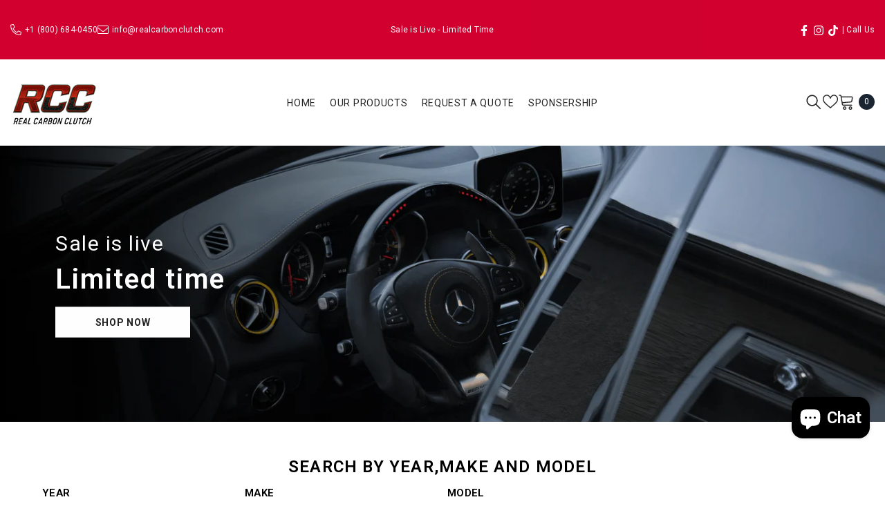

--- FILE ---
content_type: text/html; charset=utf-8
request_url: https://realcarbonclutch.com/
body_size: 95661
content:
<!doctype html><html
  class="no-js"
  lang="en"
  
>
  <head>
    <meta charset="utf-8">
    <meta http-equiv="X-UA-Compatible" content="IE=edge">
    <meta name="viewport" content="width=device-width,initial-scale=1">
    <meta name="theme-color" content="">
    <link rel="canonical" href="https://realcarbonclutch.com/" canonical-shop-url="https://realcarbonclutch.com/"><link rel="shortcut icon" href="//realcarbonclutch.com/cdn/shop/files/Brown_and_Grey_Clean_Paper_Box_Mockup_Instagram_Post_32x32.png?v=1754603225" type="image/png"><link rel="preconnect" href="https://cdn.shopify.com" crossorigin>
    <title>
      Real Carbon Clutch - Premium Carbon Fiber Auto Parts
</title><meta name="description" content="At Carbon Clutch we specializes in the design for car custom carbon clutch steering wheel|airbag cover|boost style. carbon,steering,series,brands,custom">

<meta property="og:site_name" content="Carbon Clutch">
<meta property="og:url" content="https://realcarbonclutch.com/">
<meta property="og:title" content="Real Carbon Clutch - Premium Carbon Fiber Auto Parts">
<meta property="og:type" content="website">
<meta property="og:description" content="At Carbon Clutch we specializes in the design for car custom carbon clutch steering wheel|airbag cover|boost style. carbon,steering,series,brands,custom"><meta name="twitter:card" content="summary_large_image">
<meta name="twitter:title" content="Real Carbon Clutch - Premium Carbon Fiber Auto Parts">
<meta name="twitter:description" content="At Carbon Clutch we specializes in the design for car custom carbon clutch steering wheel|airbag cover|boost style. carbon,steering,series,brands,custom">

    <script>window.performance && window.performance.mark && window.performance.mark('shopify.content_for_header.start');</script><meta name="google-site-verification" content="nd9K9gwizaC2OOut9ld1GXFQk_u1K07Tat5t1XdTibY">
<meta name="google-site-verification" content="vtdIXiZ-GgGjjQZEdm67oTYhaBAdBQLM0yA8C0yVOyM">
<meta name="facebook-domain-verification" content="o0fcgc4i52ydxncqc1x85t96x4uw19">
<meta id="shopify-digital-wallet" name="shopify-digital-wallet" content="/57676071103/digital_wallets/dialog">
<meta name="shopify-checkout-api-token" content="52a3744a63d5acec8c94cfc10b7f6c84">
<link rel="alternate" hreflang="x-default" href="https://realcarbonclutch.com/">
<link rel="alternate" hreflang="en" href="https://realcarbonclutch.com/">
<link rel="alternate" hreflang="en-CA" href="https://realcarbonclutch.com/en-ca">
<link rel="alternate" hreflang="en-FR" href="https://realcarbonclutch.com/en-fr">
<script async="async" src="/checkouts/internal/preloads.js?locale=en-US"></script>
<link rel="preconnect" href="https://shop.app" crossorigin="anonymous">
<script async="async" src="https://shop.app/checkouts/internal/preloads.js?locale=en-US&shop_id=57676071103" crossorigin="anonymous"></script>
<script id="apple-pay-shop-capabilities" type="application/json">{"shopId":57676071103,"countryCode":"CA","currencyCode":"USD","merchantCapabilities":["supports3DS"],"merchantId":"gid:\/\/shopify\/Shop\/57676071103","merchantName":"Carbon Clutch","requiredBillingContactFields":["postalAddress","email","phone"],"requiredShippingContactFields":["postalAddress","email","phone"],"shippingType":"shipping","supportedNetworks":["visa","masterCard","amex","discover","jcb"],"total":{"type":"pending","label":"Carbon Clutch","amount":"1.00"},"shopifyPaymentsEnabled":true,"supportsSubscriptions":true}</script>
<script id="shopify-features" type="application/json">{"accessToken":"52a3744a63d5acec8c94cfc10b7f6c84","betas":["rich-media-storefront-analytics"],"domain":"realcarbonclutch.com","predictiveSearch":true,"shopId":57676071103,"locale":"en"}</script>
<script>var Shopify = Shopify || {};
Shopify.shop = "carbon-clutch.myshopify.com";
Shopify.locale = "en";
Shopify.currency = {"active":"USD","rate":"1.0"};
Shopify.country = "US";
Shopify.theme = {"name":"REALCARBONCLUTCH","id":143290925247,"schema_name":"Ella","schema_version":"6.7.4","theme_store_id":null,"role":"main"};
Shopify.theme.handle = "null";
Shopify.theme.style = {"id":null,"handle":null};
Shopify.cdnHost = "realcarbonclutch.com/cdn";
Shopify.routes = Shopify.routes || {};
Shopify.routes.root = "/";</script>
<script type="module">!function(o){(o.Shopify=o.Shopify||{}).modules=!0}(window);</script>
<script>!function(o){function n(){var o=[];function n(){o.push(Array.prototype.slice.apply(arguments))}return n.q=o,n}var t=o.Shopify=o.Shopify||{};t.loadFeatures=n(),t.autoloadFeatures=n()}(window);</script>
<script>
  window.ShopifyPay = window.ShopifyPay || {};
  window.ShopifyPay.apiHost = "shop.app\/pay";
  window.ShopifyPay.redirectState = null;
</script>
<script id="shop-js-analytics" type="application/json">{"pageType":"index"}</script>
<script defer="defer" async type="module" src="//realcarbonclutch.com/cdn/shopifycloud/shop-js/modules/v2/client.init-shop-cart-sync_BT-GjEfc.en.esm.js"></script>
<script defer="defer" async type="module" src="//realcarbonclutch.com/cdn/shopifycloud/shop-js/modules/v2/chunk.common_D58fp_Oc.esm.js"></script>
<script defer="defer" async type="module" src="//realcarbonclutch.com/cdn/shopifycloud/shop-js/modules/v2/chunk.modal_xMitdFEc.esm.js"></script>
<script type="module">
  await import("//realcarbonclutch.com/cdn/shopifycloud/shop-js/modules/v2/client.init-shop-cart-sync_BT-GjEfc.en.esm.js");
await import("//realcarbonclutch.com/cdn/shopifycloud/shop-js/modules/v2/chunk.common_D58fp_Oc.esm.js");
await import("//realcarbonclutch.com/cdn/shopifycloud/shop-js/modules/v2/chunk.modal_xMitdFEc.esm.js");

  window.Shopify.SignInWithShop?.initShopCartSync?.({"fedCMEnabled":true,"windoidEnabled":true});

</script>
<script>
  window.Shopify = window.Shopify || {};
  if (!window.Shopify.featureAssets) window.Shopify.featureAssets = {};
  window.Shopify.featureAssets['shop-js'] = {"shop-cart-sync":["modules/v2/client.shop-cart-sync_DZOKe7Ll.en.esm.js","modules/v2/chunk.common_D58fp_Oc.esm.js","modules/v2/chunk.modal_xMitdFEc.esm.js"],"init-fed-cm":["modules/v2/client.init-fed-cm_B6oLuCjv.en.esm.js","modules/v2/chunk.common_D58fp_Oc.esm.js","modules/v2/chunk.modal_xMitdFEc.esm.js"],"shop-cash-offers":["modules/v2/client.shop-cash-offers_D2sdYoxE.en.esm.js","modules/v2/chunk.common_D58fp_Oc.esm.js","modules/v2/chunk.modal_xMitdFEc.esm.js"],"shop-login-button":["modules/v2/client.shop-login-button_QeVjl5Y3.en.esm.js","modules/v2/chunk.common_D58fp_Oc.esm.js","modules/v2/chunk.modal_xMitdFEc.esm.js"],"pay-button":["modules/v2/client.pay-button_DXTOsIq6.en.esm.js","modules/v2/chunk.common_D58fp_Oc.esm.js","modules/v2/chunk.modal_xMitdFEc.esm.js"],"shop-button":["modules/v2/client.shop-button_DQZHx9pm.en.esm.js","modules/v2/chunk.common_D58fp_Oc.esm.js","modules/v2/chunk.modal_xMitdFEc.esm.js"],"avatar":["modules/v2/client.avatar_BTnouDA3.en.esm.js"],"init-windoid":["modules/v2/client.init-windoid_CR1B-cfM.en.esm.js","modules/v2/chunk.common_D58fp_Oc.esm.js","modules/v2/chunk.modal_xMitdFEc.esm.js"],"init-shop-for-new-customer-accounts":["modules/v2/client.init-shop-for-new-customer-accounts_C_vY_xzh.en.esm.js","modules/v2/client.shop-login-button_QeVjl5Y3.en.esm.js","modules/v2/chunk.common_D58fp_Oc.esm.js","modules/v2/chunk.modal_xMitdFEc.esm.js"],"init-shop-email-lookup-coordinator":["modules/v2/client.init-shop-email-lookup-coordinator_BI7n9ZSv.en.esm.js","modules/v2/chunk.common_D58fp_Oc.esm.js","modules/v2/chunk.modal_xMitdFEc.esm.js"],"init-shop-cart-sync":["modules/v2/client.init-shop-cart-sync_BT-GjEfc.en.esm.js","modules/v2/chunk.common_D58fp_Oc.esm.js","modules/v2/chunk.modal_xMitdFEc.esm.js"],"shop-toast-manager":["modules/v2/client.shop-toast-manager_DiYdP3xc.en.esm.js","modules/v2/chunk.common_D58fp_Oc.esm.js","modules/v2/chunk.modal_xMitdFEc.esm.js"],"init-customer-accounts":["modules/v2/client.init-customer-accounts_D9ZNqS-Q.en.esm.js","modules/v2/client.shop-login-button_QeVjl5Y3.en.esm.js","modules/v2/chunk.common_D58fp_Oc.esm.js","modules/v2/chunk.modal_xMitdFEc.esm.js"],"init-customer-accounts-sign-up":["modules/v2/client.init-customer-accounts-sign-up_iGw4briv.en.esm.js","modules/v2/client.shop-login-button_QeVjl5Y3.en.esm.js","modules/v2/chunk.common_D58fp_Oc.esm.js","modules/v2/chunk.modal_xMitdFEc.esm.js"],"shop-follow-button":["modules/v2/client.shop-follow-button_CqMgW2wH.en.esm.js","modules/v2/chunk.common_D58fp_Oc.esm.js","modules/v2/chunk.modal_xMitdFEc.esm.js"],"checkout-modal":["modules/v2/client.checkout-modal_xHeaAweL.en.esm.js","modules/v2/chunk.common_D58fp_Oc.esm.js","modules/v2/chunk.modal_xMitdFEc.esm.js"],"shop-login":["modules/v2/client.shop-login_D91U-Q7h.en.esm.js","modules/v2/chunk.common_D58fp_Oc.esm.js","modules/v2/chunk.modal_xMitdFEc.esm.js"],"lead-capture":["modules/v2/client.lead-capture_BJmE1dJe.en.esm.js","modules/v2/chunk.common_D58fp_Oc.esm.js","modules/v2/chunk.modal_xMitdFEc.esm.js"],"payment-terms":["modules/v2/client.payment-terms_Ci9AEqFq.en.esm.js","modules/v2/chunk.common_D58fp_Oc.esm.js","modules/v2/chunk.modal_xMitdFEc.esm.js"]};
</script>
<script>(function() {
  var isLoaded = false;
  function asyncLoad() {
    if (isLoaded) return;
    isLoaded = true;
    var urls = ["\/\/cdn.ywxi.net\/js\/partner-shopify.js?shop=carbon-clutch.myshopify.com","https:\/\/apo-front.mageworx.com\/mws_apo_installed.js?shop=carbon-clutch.myshopify.com","https:\/\/loox.io\/widget\/VJlkIeu61p\/loox.1662288174185.js?shop=carbon-clutch.myshopify.com","https:\/\/cdn.shopify.com\/s\/files\/1\/0576\/7607\/1103\/t\/10\/assets\/globo.formbuilder.init.js?v=1625611389\u0026shop=carbon-clutch.myshopify.com","\/\/cdn.shopify.com\/proxy\/720f2d4e7e3515124ec37ee82d161eead4bdbbc73b8a0db9044e1521e4797166\/shopify-script-tags.s3.eu-west-1.amazonaws.com\/smartseo\/instantpage.js?shop=carbon-clutch.myshopify.com\u0026sp-cache-control=cHVibGljLCBtYXgtYWdlPTkwMA","https:\/\/cdn.recapture.io\/sdk\/v1\/shopify-recapture.min.js?api_key=tbboazbn\u0026shop=carbon-clutch.myshopify.com","https:\/\/pixee.gropulse.com\/js\/active.js?shop=carbon-clutch.myshopify.com","https:\/\/cdn.nfcube.com\/instafeed-eb11a543d9777e8943c64c7509a96675.js?shop=carbon-clutch.myshopify.com"];
    for (var i = 0; i < urls.length; i++) {
      var s = document.createElement('script');
      s.type = 'text/javascript';
      s.async = true;
      s.src = urls[i];
      var x = document.getElementsByTagName('script')[0];
      x.parentNode.insertBefore(s, x);
    }
  };
  if(window.attachEvent) {
    window.attachEvent('onload', asyncLoad);
  } else {
    window.addEventListener('load', asyncLoad, false);
  }
})();</script>
<script id="__st">var __st={"a":57676071103,"offset":-18000,"reqid":"80ae280a-84f6-4cdf-9538-8a69aed65cf5-1769072293","pageurl":"realcarbonclutch.com\/","u":"1c557ba57106","p":"home"};</script>
<script>window.ShopifyPaypalV4VisibilityTracking = true;</script>
<script id="captcha-bootstrap">!function(){'use strict';const t='contact',e='account',n='new_comment',o=[[t,t],['blogs',n],['comments',n],[t,'customer']],c=[[e,'customer_login'],[e,'guest_login'],[e,'recover_customer_password'],[e,'create_customer']],r=t=>t.map((([t,e])=>`form[action*='/${t}']:not([data-nocaptcha='true']) input[name='form_type'][value='${e}']`)).join(','),a=t=>()=>t?[...document.querySelectorAll(t)].map((t=>t.form)):[];function s(){const t=[...o],e=r(t);return a(e)}const i='password',u='form_key',d=['recaptcha-v3-token','g-recaptcha-response','h-captcha-response',i],f=()=>{try{return window.sessionStorage}catch{return}},m='__shopify_v',_=t=>t.elements[u];function p(t,e,n=!1){try{const o=window.sessionStorage,c=JSON.parse(o.getItem(e)),{data:r}=function(t){const{data:e,action:n}=t;return t[m]||n?{data:e,action:n}:{data:t,action:n}}(c);for(const[e,n]of Object.entries(r))t.elements[e]&&(t.elements[e].value=n);n&&o.removeItem(e)}catch(o){console.error('form repopulation failed',{error:o})}}const l='form_type',E='cptcha';function T(t){t.dataset[E]=!0}const w=window,h=w.document,L='Shopify',v='ce_forms',y='captcha';let A=!1;((t,e)=>{const n=(g='f06e6c50-85a8-45c8-87d0-21a2b65856fe',I='https://cdn.shopify.com/shopifycloud/storefront-forms-hcaptcha/ce_storefront_forms_captcha_hcaptcha.v1.5.2.iife.js',D={infoText:'Protected by hCaptcha',privacyText:'Privacy',termsText:'Terms'},(t,e,n)=>{const o=w[L][v],c=o.bindForm;if(c)return c(t,g,e,D).then(n);var r;o.q.push([[t,g,e,D],n]),r=I,A||(h.body.append(Object.assign(h.createElement('script'),{id:'captcha-provider',async:!0,src:r})),A=!0)});var g,I,D;w[L]=w[L]||{},w[L][v]=w[L][v]||{},w[L][v].q=[],w[L][y]=w[L][y]||{},w[L][y].protect=function(t,e){n(t,void 0,e),T(t)},Object.freeze(w[L][y]),function(t,e,n,w,h,L){const[v,y,A,g]=function(t,e,n){const i=e?o:[],u=t?c:[],d=[...i,...u],f=r(d),m=r(i),_=r(d.filter((([t,e])=>n.includes(e))));return[a(f),a(m),a(_),s()]}(w,h,L),I=t=>{const e=t.target;return e instanceof HTMLFormElement?e:e&&e.form},D=t=>v().includes(t);t.addEventListener('submit',(t=>{const e=I(t);if(!e)return;const n=D(e)&&!e.dataset.hcaptchaBound&&!e.dataset.recaptchaBound,o=_(e),c=g().includes(e)&&(!o||!o.value);(n||c)&&t.preventDefault(),c&&!n&&(function(t){try{if(!f())return;!function(t){const e=f();if(!e)return;const n=_(t);if(!n)return;const o=n.value;o&&e.removeItem(o)}(t);const e=Array.from(Array(32),(()=>Math.random().toString(36)[2])).join('');!function(t,e){_(t)||t.append(Object.assign(document.createElement('input'),{type:'hidden',name:u})),t.elements[u].value=e}(t,e),function(t,e){const n=f();if(!n)return;const o=[...t.querySelectorAll(`input[type='${i}']`)].map((({name:t})=>t)),c=[...d,...o],r={};for(const[a,s]of new FormData(t).entries())c.includes(a)||(r[a]=s);n.setItem(e,JSON.stringify({[m]:1,action:t.action,data:r}))}(t,e)}catch(e){console.error('failed to persist form',e)}}(e),e.submit())}));const S=(t,e)=>{t&&!t.dataset[E]&&(n(t,e.some((e=>e===t))),T(t))};for(const o of['focusin','change'])t.addEventListener(o,(t=>{const e=I(t);D(e)&&S(e,y())}));const B=e.get('form_key'),M=e.get(l),P=B&&M;t.addEventListener('DOMContentLoaded',(()=>{const t=y();if(P)for(const e of t)e.elements[l].value===M&&p(e,B);[...new Set([...A(),...v().filter((t=>'true'===t.dataset.shopifyCaptcha))])].forEach((e=>S(e,t)))}))}(h,new URLSearchParams(w.location.search),n,t,e,['guest_login'])})(!0,!0)}();</script>
<script integrity="sha256-4kQ18oKyAcykRKYeNunJcIwy7WH5gtpwJnB7kiuLZ1E=" data-source-attribution="shopify.loadfeatures" defer="defer" src="//realcarbonclutch.com/cdn/shopifycloud/storefront/assets/storefront/load_feature-a0a9edcb.js" crossorigin="anonymous"></script>
<script crossorigin="anonymous" defer="defer" src="//realcarbonclutch.com/cdn/shopifycloud/storefront/assets/shopify_pay/storefront-65b4c6d7.js?v=20250812"></script>
<script data-source-attribution="shopify.dynamic_checkout.dynamic.init">var Shopify=Shopify||{};Shopify.PaymentButton=Shopify.PaymentButton||{isStorefrontPortableWallets:!0,init:function(){window.Shopify.PaymentButton.init=function(){};var t=document.createElement("script");t.src="https://realcarbonclutch.com/cdn/shopifycloud/portable-wallets/latest/portable-wallets.en.js",t.type="module",document.head.appendChild(t)}};
</script>
<script data-source-attribution="shopify.dynamic_checkout.buyer_consent">
  function portableWalletsHideBuyerConsent(e){var t=document.getElementById("shopify-buyer-consent"),n=document.getElementById("shopify-subscription-policy-button");t&&n&&(t.classList.add("hidden"),t.setAttribute("aria-hidden","true"),n.removeEventListener("click",e))}function portableWalletsShowBuyerConsent(e){var t=document.getElementById("shopify-buyer-consent"),n=document.getElementById("shopify-subscription-policy-button");t&&n&&(t.classList.remove("hidden"),t.removeAttribute("aria-hidden"),n.addEventListener("click",e))}window.Shopify?.PaymentButton&&(window.Shopify.PaymentButton.hideBuyerConsent=portableWalletsHideBuyerConsent,window.Shopify.PaymentButton.showBuyerConsent=portableWalletsShowBuyerConsent);
</script>
<script data-source-attribution="shopify.dynamic_checkout.cart.bootstrap">document.addEventListener("DOMContentLoaded",(function(){function t(){return document.querySelector("shopify-accelerated-checkout-cart, shopify-accelerated-checkout")}if(t())Shopify.PaymentButton.init();else{new MutationObserver((function(e,n){t()&&(Shopify.PaymentButton.init(),n.disconnect())})).observe(document.body,{childList:!0,subtree:!0})}}));
</script>
<link id="shopify-accelerated-checkout-styles" rel="stylesheet" media="screen" href="https://realcarbonclutch.com/cdn/shopifycloud/portable-wallets/latest/accelerated-checkout-backwards-compat.css" crossorigin="anonymous">
<style id="shopify-accelerated-checkout-cart">
        #shopify-buyer-consent {
  margin-top: 1em;
  display: inline-block;
  width: 100%;
}

#shopify-buyer-consent.hidden {
  display: none;
}

#shopify-subscription-policy-button {
  background: none;
  border: none;
  padding: 0;
  text-decoration: underline;
  font-size: inherit;
  cursor: pointer;
}

#shopify-subscription-policy-button::before {
  box-shadow: none;
}

      </style>
<script id="sections-script" data-sections="header-navigation-utility,header-mobile" defer="defer" src="//realcarbonclutch.com/cdn/shop/t/23/compiled_assets/scripts.js?v=20677"></script>
<script>window.performance && window.performance.mark && window.performance.mark('shopify.content_for_header.end');</script>
    <style>@import url('https://fonts.googleapis.com/css?family=Roboto:300,300i,400,400i,500,500i,600,600i,700,700i,800,800i&display=swap');
                :root {
        --font-family-1: Roboto;
        --font-family-2: Roboto;

        /* Settings Body */--font-body-family: Roboto;--font-body-size: 12px;--font-body-weight: 400;--body-line-height: 22px;--body-letter-spacing: .02em;

        /* Settings Heading */--font-heading-family: Roboto;--font-heading-size: 16px;--font-heading-weight: 600;--font-heading-style: normal;--heading-line-height: 24px;--heading-letter-spacing: .05em;--heading-text-transform: uppercase;--heading-border-height: 2px;

        /* Menu Lv1 */--font-menu-lv1-family: Roboto;--font-menu-lv1-size: 14px;--font-menu-lv1-weight: 400;--menu-lv1-line-height: 22px;--menu-lv1-letter-spacing: .05em;--menu-lv1-text-transform: uppercase;

        /* Menu Lv2 */--font-menu-lv2-family: Roboto;--font-menu-lv2-size: 12px;--font-menu-lv2-weight: 400;--menu-lv2-line-height: 22px;--menu-lv2-letter-spacing: .02em;--menu-lv2-text-transform: capitalize;

        /* Menu Lv3 */--font-menu-lv3-family: Roboto;--font-menu-lv3-size: 12px;--font-menu-lv3-weight: 400;--menu-lv3-line-height: 22px;--menu-lv3-letter-spacing: .02em;--menu-lv3-text-transform: capitalize;

        /* Mega Menu Lv2 */--font-mega-menu-lv2-family: Roboto;--font-mega-menu-lv2-size: 12px;--font-mega-menu-lv2-weight: 600;--font-mega-menu-lv2-style: normal;--mega-menu-lv2-line-height: 22px;--mega-menu-lv2-letter-spacing: .02em;--mega-menu-lv2-text-transform: uppercase;

        /* Mega Menu Lv3 */--font-mega-menu-lv3-family: Roboto;--font-mega-menu-lv3-size: 12px;--font-mega-menu-lv3-weight: 400;--mega-menu-lv3-line-height: 22px;--mega-menu-lv3-letter-spacing: .02em;--mega-menu-lv3-text-transform: capitalize;

        /* Product Card Title */--product-title-font: Roboto;--product-title-font-size : 12px;--product-title-font-weight : 400;--product-title-line-height: 22px;--product-title-letter-spacing: .02em;--product-title-line-text : 2;--product-title-text-transform : capitalize;--product-title-margin-bottom: 10px;

        /* Product Card Vendor */--product-vendor-font: Roboto;--product-vendor-font-size : 12px;--product-vendor-font-weight : 400;--product-vendor-font-style : normal;--product-vendor-line-height: 22px;--product-vendor-letter-spacing: .02em;--product-vendor-text-transform : uppercase;--product-vendor-margin-bottom: 0px;--product-vendor-margin-top: 0px;

        /* Product Card Price */--product-price-font: Roboto;--product-price-font-size : 14px;--product-price-font-weight : 600;--product-price-line-height: 22px;--product-price-letter-spacing: .02em;--product-price-margin-top: 0px;--product-price-margin-bottom: 13px;

        /* Product Card Badge */--badge-font: Roboto;--badge-font-size : 12px;--badge-font-weight : 400;--badge-text-transform : capitalize;--badge-letter-spacing: .02em;--badge-line-height: 20px;--badge-border-radius: 0px;--badge-padding-top: 0px;--badge-padding-bottom: 0px;--badge-padding-left-right: 8px;--badge-postion-top: 0px;--badge-postion-left-right: 0px;

        /* Product Quickview */
        --product-quickview-font-size : 12px; --product-quickview-line-height: 23px; --product-quickview-border-radius: 1px; --product-quickview-padding-top: 0px; --product-quickview-padding-bottom: 0px; --product-quickview-padding-left-right: 7px; --product-quickview-sold-out-product: #e95144;--product-quickview-box-shadow: none;/* Blog Card Tile */--blog-title-font: Roboto;--blog-title-font-size : 20px; --blog-title-font-weight : 700; --blog-title-line-height: 29px; --blog-title-letter-spacing: .09em; --blog-title-text-transform : uppercase;

        /* Blog Card Info (Date, Author) */--blog-info-font: Roboto;--blog-info-font-size : 14px; --blog-info-font-weight : 400; --blog-info-line-height: 20px; --blog-info-letter-spacing: .02em; --blog-info-text-transform : uppercase;

        /* Button 1 */--btn-1-font-family: Roboto;--btn-1-font-size: 14px; --btn-1-font-weight: 700; --btn-1-text-transform: uppercase; --btn-1-line-height: 22px; --btn-1-letter-spacing: .05em; --btn-1-text-align: center; --btn-1-border-radius: 0px; --btn-1-border-width: 1px; --btn-1-border-style: solid; --btn-1-padding-top: 10px; --btn-1-padding-bottom: 10px; --btn-1-horizontal-length: 0px; --btn-1-vertical-length: 0px; --btn-1-blur-radius: 0px; --btn-1-spread: 0px;
        --btn-1-all-bg-opacity-hover: rgba(0, 0, 0, 0.5);--btn-1-inset: ;/* Button 2 */--btn-2-font-family: Roboto;--btn-2-font-size: 14px; --btn-2-font-weight: 700; --btn-2-text-transform: uppercase; --btn-2-line-height: 22px; --btn-2-letter-spacing: .05em; --btn-2-text-align: center; --btn-2-border-radius: 0px; --btn-2-border-width: 1px; --btn-2-border-style: solid; --btn-2-padding-top: 13px; --btn-2-padding-bottom: 13px; --btn-2-horizontal-length: 0px; --btn-2-vertical-length: 0px; --btn-2-blur-radius: 0px; --btn-2-spread: 0px;
        --btn-2-all-bg-opacity-hover: rgba(0, 0, 0, 0.5);--btn-2-inset: ;/* Button 3 */--btn-3-font-family: Roboto;--btn-3-font-size: 14px; --btn-3-font-weight: 700; --btn-3-text-transform: uppercase; --btn-3-line-height: 22px; --btn-3-letter-spacing: .05em; --btn-3-text-align: center; --btn-3-border-radius: 0px; --btn-3-border-width: 1px; --btn-3-border-style: solid; --btn-3-padding-top: 10px; --btn-3-padding-bottom: 10px; --btn-3-horizontal-length: 0px; --btn-3-vertical-length: 0px; --btn-3-blur-radius: 0px; --btn-3-spread: 0px;
        --btn-3-all-bg-opacity: rgba(0, 0, 0, 0.1);--btn-3-all-bg-opacity-hover: rgba(0, 0, 0, 0.1);--btn-3-inset: ;/* Footer Heading */--footer-heading-font-family: Roboto;--footer-heading-font-size : 15px; --footer-heading-font-weight : 600; --footer-heading-line-height : 22px; --footer-heading-letter-spacing : .05em; --footer-heading-text-transform : uppercase;

        /* Footer Link */--footer-link-font-family: Roboto;--footer-link-font-size : 12px; --footer-link-font-weight : ; --footer-link-line-height : 28px; --footer-link-letter-spacing : .02em; --footer-link-text-transform : capitalize;

        /* Page Title */--font-page-title-family: Roboto;--font-page-title-size: 20px; --font-page-title-weight: 700; --font-page-title-style: normal; --page-title-line-height: 20px; --page-title-letter-spacing: .05em; --page-title-text-transform: uppercase;

        /* Font Product Tab Title */
        --font-tab-type-1: Roboto; --font-tab-type-2: Roboto;

        /* Text Size */
        --text-size-font-size : 10px; --text-size-font-weight : 400; --text-size-line-height : 22px; --text-size-letter-spacing : 0; --text-size-text-transform : uppercase; --text-size-color : #787878;

        /* Font Weight */
        --font-weight-normal: 400; --font-weight-medium: 500; --font-weight-semibold: 600; --font-weight-bold: 700; --font-weight-bolder: 800; --font-weight-black: 900;

        /* Radio Button */
        --form-label-checkbox-before-bg: #fff; --form-label-checkbox-before-border: #cecece; --form-label-checkbox-before-bg-checked: #000;

        /* Conatiner */
        --body-custom-width-container: 1600px;

        /* Layout Boxed */
        --color-background-layout-boxed: #f8f8f8;/* Arrow */
        --position-horizontal-slick-arrow: 0;

        /* General Color*/
        --color-text: #232323; --color-text2: #969696; --color-global: #232323; --color-white: #FFFFFF; --color-grey: #868686; --color-black: #202020; --color-base-text-rgb: 35, 35, 35; --color-base-text2-rgb: 150, 150, 150; --color-background: #ffffff; --color-background-rgb: 255, 255, 255; --color-background-overylay: rgba(255, 255, 255, 0.9); --color-base-accent-text: ; --color-base-accent-1: ; --color-base-accent-2: ; --color-link: #232323; --color-link-hover: #232323; --color-error: #D93333; --color-error-bg: #FCEEEE; --color-success: #5A5A5A; --color-success-bg: #DFF0D8; --color-info: #202020; --color-info-bg: #FFF2DD; --color-link-underline: rgba(35, 35, 35, 0.5); --color-breadcrumb: #999999; --colors-breadcrumb-hover: #232323;--colors-breadcrumb-active: #999999; --border-global: #e6e6e6; --bg-global: #fafafa; --bg-planceholder: #fafafa; --color-warning: #fff; --bg-warning: #e0b252; --color-background-10 : #e9e9e9; --color-background-20 : #d3d3d3; --color-background-30 : #bdbdbd; --color-background-50 : #919191; --color-background-global : #919191;

        /* Arrow Color */
        --arrow-color: #323232; --arrow-background-color: #fff; --arrow-border-color: #ccc;--arrow-color-hover: #323232;--arrow-background-color-hover: #f8f8f8;--arrow-border-color-hover: #f8f8f8;--arrow-width: 35px;--arrow-height: 35px;--arrow-size: px;--arrow-size-icon: 17px;--arrow-border-radius: 50%;--arrow-border-width: 1px;--arrow-width-half: -17px;

        /* Pagination Color */
        --pagination-item-color: #3c3c3c; --pagination-item-color-active: #3c3c3c; --pagination-item-bg-color: #fff;--pagination-item-bg-color-active: #fff;--pagination-item-border-color: #fff;--pagination-item-border-color-active: #ffffff;--pagination-arrow-color: #3c3c3c;--pagination-arrow-color-active: #3c3c3c;--pagination-arrow-bg-color: #fff;--pagination-arrow-bg-color-active: #fff;--pagination-arrow-border-color: #fff;--pagination-arrow-border-color-active: #fff;

        /* Dots Color */
        --dots-color: transparent;--dots-border-color: #323232;--dots-color-active: #323232;--dots-border-color-active: #323232;--dots-style2-background-opacity: #00000050;--dots-width: 12px;--dots-height: 12px;

        /* Button Color */
        --btn-1-color: #FFFFFF;--btn-1-bg: #232323;--btn-1-border: #232323;--btn-1-color-hover: #232323;--btn-1-bg-hover: #ffffff;--btn-1-border-hover: #232323;
        --btn-2-color: #232323;--btn-2-bg: #FFFFFF;--btn-2-border: #727272;--btn-2-color-hover: #FFFFFF;--btn-2-bg-hover: #232323;--btn-2-border-hover: #232323;
        --btn-3-color: #FFFFFF;--btn-3-bg: #e9514b;--btn-3-border: #e9514b;--btn-3-color-hover: #ffffff;--btn-3-bg-hover: #e9514b;--btn-3-border-hover: #e9514b;
        --anchor-transition: all ease .3s;--bg-white: #ffffff;--bg-black: #000000;--bg-grey: #808080;--icon: var(--color-text);--text-cart: #3c3c3c;--duration-short: 100ms;--duration-default: 350ms;--duration-long: 500ms;--form-input-bg: #ffffff;--form-input-border: #c7c7c7;--form-input-color: #232323;--form-input-placeholder: #868686;--form-label: #232323;

        --new-badge-color: #232323;--new-badge-bg: #FFFFFF;--sale-badge-color: #ffffff;--sale-badge-bg: #e95144;--sold-out-badge-color: #ffffff;--sold-out-badge-bg: #c1c1c1;--custom-badge-color: #ffffff;--custom-badge-bg: #ffbb49;--bundle-badge-color: #ffffff;--bundle-badge-bg: #232323;
        
        --product-title-color : #232323;--product-title-color-hover : #232323;--product-vendor-color : #969696;--product-price-color : #232323;--product-sale-price-color : #e95144;--product-compare-price-color : #969696;--product-countdown-color : #c12e48;--product-countdown-bg-color : #ffffff;

        --product-swatch-border : #cbcbcb;--product-swatch-border-active : #232323;--product-swatch-width : 40px;--product-swatch-height : 40px;--product-swatch-border-radius : 0px;--product-swatch-color-width : 40px;--product-swatch-color-height : 40px;--product-swatch-color-border-radius : 20px;

        --product-wishlist-color : #000000;--product-wishlist-bg : #ffffff;--product-wishlist-border : transparent;--product-wishlist-color-added : #ffffff;--product-wishlist-bg-added : #000000;--product-wishlist-border-added : transparent;--product-compare-color : #000000;--product-compare-bg : #FFFFFF;--product-compare-color-added : #D12442; --product-compare-bg-added : #FFFFFF; --product-hot-stock-text-color : #d62828; --product-quick-view-color : #000000; --product-cart-image-fit : contain; --product-title-variant-font-size: 16px;--product-quick-view-bg : #FFFFFF;--product-quick-view-bg-above-button: rgba(255, 255, 255, 0.7);--product-quick-view-color-hover : #FFFFFF;--product-quick-view-bg-hover : #000000;--product-action-color : #232323;--product-action-bg : #ffffff;--product-action-border : #000000;--product-action-color-hover : #FFFFFF;--product-action-bg-hover : #232323;--product-action-border-hover : #232323;

        /* Multilevel Category Filter */
        --color-label-multiLevel-categories: #232323;--bg-label-multiLevel-categories: #fff;--color-button-multiLevel-categories: #fff;--bg-button-multiLevel-categories: #ff8b21;--border-button-multiLevel-categories: transparent;--hover-color-button-multiLevel-categories: #fff;--hover-bg-button-multiLevel-categories: #ff8b21;--cart-item-bg : #ffffff;--cart-item-border : #e8e8e8;--cart-item-border-width : 1px;--cart-item-border-style : solid;--w-product-swatch-custom: 30px;--h-product-swatch-custom: 30px;--w-product-swatch-custom-mb: 20px;--h-product-swatch-custom-mb: 20px;--font-size-product-swatch-more: 12px;--swatch-border : #cbcbcb;--swatch-border-active : #232323;

        --variant-size: #232323;--variant-size-border: #e7e7e7;--variant-size-bg: #ffffff;--variant-size-hover: #ffffff;--variant-size-border-hover: #232323;--variant-size-bg-hover: #232323;--variant-bg : #ffffff; --variant-color : #232323; --variant-bg-active : #ffffff; --variant-color-active : #232323;

        --fontsize-text-social: 12px;
        --page-content-distance: 64px;--sidebar-content-distance: 40px;--button-transition-ease: cubic-bezier(.25,.46,.45,.94);

        /* Loading Spinner Color */
        --spinner-top-color: #fc0; --spinner-right-color: #4dd4c6; --spinner-bottom-color: #f00; --spinner-left-color: #f6f6f6;

        /* Product Card Marquee */
        --product-marquee-background-color: ;--product-marquee-text-color: #FFFFFF;--product-marquee-text-size: 14px;--product-marquee-text-mobile-size: 14px;--product-marquee-text-weight: 400;--product-marquee-text-transform: none;--product-marquee-text-style: italic;--product-marquee-speed: ; --product-marquee-line-height: calc(var(--product-marquee-text-mobile-size) * 1.5);
    }
</style>
    <link href="//realcarbonclutch.com/cdn/shop/t/23/assets/base.css?v=144039508253009744281755265088" rel="stylesheet" type="text/css" media="all" /><link href="//realcarbonclutch.com/cdn/shop/t/23/assets/fade-up-animation.css?v=148448505227430981271750846626" rel="stylesheet" type="text/css" media="all" /><link href="//realcarbonclutch.com/cdn/shop/t/23/assets/animated.css?v=91884483947907798981750846624" rel="stylesheet" type="text/css" media="all" />
<link href="//realcarbonclutch.com/cdn/shop/t/23/assets/component-card.css?v=145853847905210236011750846624" rel="stylesheet" type="text/css" media="all" />
<link href="//realcarbonclutch.com/cdn/shop/t/23/assets/component-loading-overlay.css?v=26723411978098876071750846625" rel="stylesheet" type="text/css" media="all" />
<link href="//realcarbonclutch.com/cdn/shop/t/23/assets/component-loading-banner.css?v=8531665849562364421750846625" rel="stylesheet" type="text/css" media="all" />
<link href="//realcarbonclutch.com/cdn/shop/t/23/assets/component-quick-cart.css?v=56678033339809810831750846625" rel="stylesheet" type="text/css" media="all" />
<link rel="stylesheet" href="//realcarbonclutch.com/cdn/shop/t/23/assets/vendor.css?v=164616260963476715651750846627" media="print" onload="this.media='all'">
<noscript><link href="//realcarbonclutch.com/cdn/shop/t/23/assets/vendor.css?v=164616260963476715651750846627" rel="stylesheet" type="text/css" media="all" /></noscript>



<link href="//realcarbonclutch.com/cdn/shop/t/23/assets/component-predictive-search.css?v=173460233946013614451750846625" rel="stylesheet" type="text/css" media="all" /><link rel="stylesheet" href="//realcarbonclutch.com/cdn/shop/t/23/assets/component-product-form.css?v=28872783860719307291750846625" media="print" onload="this.media='all'">
	<link rel="stylesheet" href="//realcarbonclutch.com/cdn/shop/t/23/assets/component-price.css?v=27896432393429635521750846625" media="print" onload="this.media='all'">
	<link rel="stylesheet" href="//realcarbonclutch.com/cdn/shop/t/23/assets/component-badge.css?v=74870840299962237531750846624" media="print" onload="this.media='all'">
	<link rel="stylesheet" href="//realcarbonclutch.com/cdn/shop/t/23/assets/component-rte.css?v=63702617831065942891750846625" media="print" onload="this.media='all'">
	<link rel="stylesheet" href="//realcarbonclutch.com/cdn/shop/t/23/assets/component-share.css?v=72095060796491115081750846625" media="print" onload="this.media='all'"><link rel="stylesheet" href="//realcarbonclutch.com/cdn/shop/t/23/assets/component-newsletter.css?v=32769400226949518191750846625" media="print" onload="this.media='all'">
<link rel="stylesheet" href="//realcarbonclutch.com/cdn/shop/t/23/assets/component-slider.css?v=18320497342874123791750846625" media="print" onload="this.media='all'">
<link rel="stylesheet" href="//realcarbonclutch.com/cdn/shop/t/23/assets/component-list-social.css?v=160160302884525886651750846625" media="print" onload="this.media='all'"><noscript><link href="//realcarbonclutch.com/cdn/shop/t/23/assets/component-product-form.css?v=28872783860719307291750846625" rel="stylesheet" type="text/css" media="all" /></noscript>
	<noscript><link href="//realcarbonclutch.com/cdn/shop/t/23/assets/component-price.css?v=27896432393429635521750846625" rel="stylesheet" type="text/css" media="all" /></noscript>
	<noscript><link href="//realcarbonclutch.com/cdn/shop/t/23/assets/component-badge.css?v=74870840299962237531750846624" rel="stylesheet" type="text/css" media="all" /></noscript>
	<noscript><link href="//realcarbonclutch.com/cdn/shop/t/23/assets/component-rte.css?v=63702617831065942891750846625" rel="stylesheet" type="text/css" media="all" /></noscript>
	<noscript><link href="//realcarbonclutch.com/cdn/shop/t/23/assets/component-share.css?v=72095060796491115081750846625" rel="stylesheet" type="text/css" media="all" /></noscript><noscript><link href="//realcarbonclutch.com/cdn/shop/t/23/assets/component-newsletter.css?v=32769400226949518191750846625" rel="stylesheet" type="text/css" media="all" /></noscript>
<noscript><link href="//realcarbonclutch.com/cdn/shop/t/23/assets/component-slider.css?v=18320497342874123791750846625" rel="stylesheet" type="text/css" media="all" /></noscript>
<noscript><link href="//realcarbonclutch.com/cdn/shop/t/23/assets/component-list-social.css?v=160160302884525886651750846625" rel="stylesheet" type="text/css" media="all" /></noscript>

<style type="text/css">
	.nav-title-mobile {display: none;}.list-menu--disclosure{display: none;position: absolute;min-width: 100%;width: 22rem;background-color: var(--bg-white);box-shadow: 0 1px 4px 0 rgb(0 0 0 / 15%);padding: 5px 0 5px 20px;opacity: 0;visibility: visible;pointer-events: none;transition: opacity var(--duration-default) ease, transform var(--duration-default) ease;}.list-menu--disclosure-2{margin-left: calc(100% - 15px);z-index: 2;top: -5px;}.list-menu--disclosure:focus {outline: none;}.list-menu--disclosure.localization-selector {max-height: 18rem;overflow: auto;width: 10rem;padding: 0.5rem;}.js menu-drawer > details > summary::before, .js menu-drawer > details[open]:not(.menu-opening) > summary::before {content: '';position: absolute;cursor: default;width: 100%;height: calc(100vh - 100%);height: calc(var(--viewport-height, 100vh) - (var(--header-bottom-position, 100%)));top: 100%;left: 0;background: var(--color-foreground-50);opacity: 0;visibility: hidden;z-index: 2;transition: opacity var(--duration-default) ease,visibility var(--duration-default) ease;}menu-drawer > details[open] > summary::before {visibility: visible;opacity: 1;}.menu-drawer {position: absolute;transform: translateX(-100%);visibility: hidden;z-index: 3;left: 0;top: 100%;width: 100%;max-width: calc(100vw - 4rem);padding: 0;border: 0.1rem solid var(--color-background-10);border-left: 0;border-bottom: 0;background-color: var(--bg-white);overflow-x: hidden;}.js .menu-drawer {height: calc(100vh - 100%);height: calc(var(--viewport-height, 100vh) - (var(--header-bottom-position, 100%)));}.js details[open] > .menu-drawer, .js details[open] > .menu-drawer__submenu {transition: transform var(--duration-default) ease, visibility var(--duration-default) ease;}.no-js details[open] > .menu-drawer, .js details[open].menu-opening > .menu-drawer, details[open].menu-opening > .menu-drawer__submenu {transform: translateX(0);visibility: visible;}@media screen and (min-width: 750px) {.menu-drawer {width: 40rem;}.no-js .menu-drawer {height: auto;}}.menu-drawer__inner-container {position: relative;height: 100%;}.menu-drawer__navigation-container {display: grid;grid-template-rows: 1fr auto;align-content: space-between;overflow-y: auto;height: 100%;}.menu-drawer__navigation {padding: 0 0 5.6rem 0;}.menu-drawer__inner-submenu {height: 100%;overflow-x: hidden;overflow-y: auto;}.no-js .menu-drawer__navigation {padding: 0;}.js .menu-drawer__menu li {width: 100%;border-bottom: 1px solid #e6e6e6;overflow: hidden;}.menu-drawer__menu-item{line-height: var(--body-line-height);letter-spacing: var(--body-letter-spacing);padding: 10px 20px 10px 15px;cursor: pointer;display: flex;align-items: center;justify-content: space-between;}.menu-drawer__menu-item .label{display: inline-block;vertical-align: middle;font-size: calc(var(--font-body-size) - 4px);font-weight: var(--font-weight-normal);letter-spacing: var(--body-letter-spacing);height: 20px;line-height: 20px;margin: 0 0 0 10px;padding: 0 5px;text-transform: uppercase;text-align: center;position: relative;}.menu-drawer__menu-item .label:before{content: "";position: absolute;border: 5px solid transparent;top: 50%;left: -9px;transform: translateY(-50%);}.menu-drawer__menu-item > .icon{width: 24px;height: 24px;margin: 0 10px 0 0;}.menu-drawer__menu-item > .symbol {position: absolute;right: 20px;top: 50%;transform: translateY(-50%);display: flex;align-items: center;justify-content: center;font-size: 0;pointer-events: none;}.menu-drawer__menu-item > .symbol .icon{width: 14px;height: 14px;opacity: .6;}.menu-mobile-icon .menu-drawer__menu-item{justify-content: flex-start;}.no-js .menu-drawer .menu-drawer__menu-item > .symbol {display: none;}.js .menu-drawer__submenu {position: absolute;top: 0;width: 100%;bottom: 0;left: 0;background-color: var(--bg-white);z-index: 1;transform: translateX(100%);visibility: hidden;}.js .menu-drawer__submenu .menu-drawer__submenu {overflow-y: auto;}.menu-drawer__close-button {display: block;width: 100%;padding: 10px 15px;background-color: transparent;border: none;background: #f6f8f9;position: relative;}.menu-drawer__close-button .symbol{position: absolute;top: auto;left: 20px;width: auto;height: 22px;z-index: 10;display: flex;align-items: center;justify-content: center;font-size: 0;pointer-events: none;}.menu-drawer__close-button .icon {display: inline-block;vertical-align: middle;width: 18px;height: 18px;transform: rotate(180deg);}.menu-drawer__close-button .text{max-width: calc(100% - 50px);white-space: nowrap;overflow: hidden;text-overflow: ellipsis;display: inline-block;vertical-align: top;width: 100%;margin: 0 auto;}.no-js .menu-drawer__close-button {display: none;}.menu-drawer__utility-links {padding: 2rem;}.menu-drawer__account {display: inline-flex;align-items: center;text-decoration: none;padding: 1.2rem;margin-left: -1.2rem;font-size: 1.4rem;}.menu-drawer__account .icon-account {height: 2rem;width: 2rem;margin-right: 1rem;}.menu-drawer .list-social {justify-content: flex-start;margin-left: -1.25rem;margin-top: 2rem;}.menu-drawer .list-social:empty {display: none;}.menu-drawer .list-social__link {padding: 1.3rem 1.25rem;}

	/* Style General */
	.d-block{display: block}.d-inline-block{display: inline-block}.d-flex{display: flex}.d-none {display: none}.d-grid{display: grid}.ver-alg-mid {vertical-align: middle}.ver-alg-top{vertical-align: top}
	.flex-jc-start{justify-content:flex-start}.flex-jc-end{justify-content:flex-end}.flex-jc-center{justify-content:center}.flex-jc-between{justify-content:space-between}.flex-jc-stretch{justify-content:stretch}.flex-align-start{align-items: flex-start}.flex-align-center{align-items: center}.flex-align-end{align-items: flex-end}.flex-align-stretch{align-items:stretch}.flex-wrap{flex-wrap: wrap}.flex-nowrap{flex-wrap: nowrap}.fd-row{flex-direction:row}.fd-row-reverse{flex-direction:row-reverse}.fd-column{flex-direction:column}.fd-column-reverse{flex-direction:column-reverse}.fg-0{flex-grow:0}.fs-0{flex-shrink:0}.gap-15{gap:15px}.gap-30{gap:30px}.gap-col-30{column-gap:30px}
	.p-relative{position:relative}.p-absolute{position:absolute}.p-static{position:static}.p-fixed{position:fixed;}
	.zi-1{z-index:1}.zi-2{z-index:2}.zi-3{z-index:3}.zi-5{z-index:5}.zi-6{z-index:6}.zi-7{z-index:7}.zi-9{z-index:9}.zi-10{z-index:10}.zi-99{z-index:99} .zi-100{z-index:100} .zi-101{z-index:101}
	.top-0{top:0}.top-100{top:100%}.top-auto{top:auto}.left-0{left:0}.left-auto{left:auto}.right-0{right:0}.right-auto{right:auto}.bottom-0{bottom:0}
	.middle-y{top:50%;transform:translateY(-50%)}.middle-x{left:50%;transform:translateX(-50%)}
	.opacity-0{opacity:0}.opacity-1{opacity:1}
	.o-hidden{overflow:hidden}.o-visible{overflow:visible}.o-unset{overflow:unset}.o-x-hidden{overflow-x:hidden}.o-y-auto{overflow-y:auto;}
	.pt-0{padding-top:0}.pt-2{padding-top:2px}.pt-5{padding-top:5px}.pt-10{padding-top:10px}.pt-10-imp{padding-top:10px !important}.pt-12{padding-top:12px}.pt-16{padding-top:16px}.pt-20{padding-top:20px}.pt-24{padding-top:24px}.pt-30{padding-top:30px}.pt-32{padding-top:32px}.pt-36{padding-top:36px}.pt-48{padding-top:48px}.pb-0{padding-bottom:0}.pb-5{padding-bottom:5px}.pb-10{padding-bottom:10px}.pb-10-imp{padding-bottom:10px !important}.pb-12{padding-bottom:12px}.pb-15{padding-bottom:15px}.pb-16{padding-bottom:16px}.pb-18{padding-bottom:18px}.pb-20{padding-bottom:20px}.pb-24{padding-bottom:24px}.pb-32{padding-bottom:32px}.pb-40{padding-bottom:40px}.pb-48{padding-bottom:48px}.pb-50{padding-bottom:50px}.pb-80{padding-bottom:80px}.pb-84{padding-bottom:84px}.pr-0{padding-right:0}.pr-5{padding-right: 5px}.pr-10{padding-right:10px}.pr-20{padding-right:20px}.pr-24{padding-right:24px}.pr-30{padding-right:30px}.pr-36{padding-right:36px}.pr-80{padding-right:80px}.pl-0{padding-left:0}.pl-12{padding-left:12px}.pl-20{padding-left:20px}.pl-24{padding-left:24px}.pl-36{padding-left:36px}.pl-48{padding-left:48px}.pl-52{padding-left:52px}.pl-80{padding-left:80px}.p-zero{padding:0}
	.m-lr-auto{margin:0 auto}.m-zero{margin:0}.ml-auto{margin-left:auto}.ml-0{margin-left:0}.ml-5{margin-left:5px}.ml-15{margin-left:15px}.ml-20{margin-left:20px}.ml-30{margin-left:30px}.mr-auto{margin-right:auto}.mr-0{margin-right:0}.mr-5{margin-right:5px}.mr-10{margin-right:10px}.mr-20{margin-right:20px}.mr-30{margin-right:30px}.mt-0{margin-top: 0}.mt-10{margin-top: 10px}.mt-15{margin-top: 15px}.mt-20{margin-top: 20px}.mt-25{margin-top: 25px}.mt-30{margin-top: 30px}.mt-40{margin-top: 40px}.mt-45{margin-top: 45px}.mb-0{margin-bottom: 0}.mb-5{margin-bottom: 5px}.mb-10{margin-bottom: 10px}.mb-15{margin-bottom: 15px}.mb-18{margin-bottom: 18px}.mb-20{margin-bottom: 20px}.mb-30{margin-bottom: 30px}
	.h-0{height:0}.h-100{height:100%}.h-100v{height:100vh}.h-auto{height:auto}.mah-100{max-height:100%}.mih-15{min-height: 15px}.mih-none{min-height: unset}.lih-15{line-height: 15px}
	.w-50pc{width:50%}.w-100{width:100%}.w-100v{width:100vw}.maw-100{max-width:100%}.maw-300{max-width:300px}.maw-480{max-width: 480px}.maw-780{max-width: 780px}.w-auto{width:auto}.minw-auto{min-width: auto}.min-w-100{min-width: 100px}
	.float-l{float:left}.float-r{float:right}
	.b-zero{border:none}.br-50p{border-radius:50%}.br-zero{border-radius:0}.br-2{border-radius:2px}.bg-none{background: none}
	.stroke-w-0{stroke-width: 0px}.stroke-w-1h{stroke-width: 0.5px}.stroke-w-1{stroke-width: 1px}.stroke-w-3{stroke-width: 3px}.stroke-w-5{stroke-width: 5px}.stroke-w-7 {stroke-width: 7px}.stroke-w-10 {stroke-width: 10px}.stroke-w-12 {stroke-width: 12px}.stroke-w-15 {stroke-width: 15px}.stroke-w-20 {stroke-width: 20px}.stroke-w-25 {stroke-width: 25px}.stroke-w-30{stroke-width: 30px}.stroke-w-32 {stroke-width: 32px}.stroke-w-40 {stroke-width: 40px}
	.w-h-16{width: 16px;height: 16px}.w-h-17{width: 17px;height: 17px}.w-h-18 {width: 18px;height: 18px}.w-h-19{width: 19px;height: 19px}.w-h-20 {width: 20px;height: 20px}.w-h-21{width: 21px;height: 21px}.w-h-22 {width: 22px;height: 22px}.w-h-23{width: 23px;height: 23px}.w-h-24 {width: 24px;height: 24px}.w-h-25 {width: 25px;height: 25px}.w-h-26 {width: 26px;height: 26px}.w-h-27 {width: 27px;height: 27px}.w-h-28 {width: 28px;height: 28px}.w-h-29 {width: 29px;height: 29px}.w-h-30 {width: 30px;height: 30px}.w-h-31 {width: 31px;height: 31px}.w-h-32 {width: 32px;height: 32px}.w-h-33 {width: 33px;height: 33px}.w-h-34 {width: 34px;height: 34px}.w-h-35 {width: 35px;height: 35px}.w-h-36 {width: 36px;height: 36px}.w-h-37 {width: 37px;height: 37px}.w-21{width: 21px}.w-23{width: 23px}.w-24{width: 24px}.w-30{width: 30px}.h-22{height: 22px}.h-23{height: 23px}.h-24{height: 24px}
	.txt-d-none{text-decoration:none}.txt-d-underline{text-decoration:underline}.txt-u-o-1{text-underline-offset: 1px}.txt-u-o-2{text-underline-offset: 2px}.txt-u-o-3{text-underline-offset: 3px}.txt-u-o-4{text-underline-offset: 4px}.txt-u-o-5{text-underline-offset: 5px}.txt-u-o-6{text-underline-offset: 6px}.txt-u-o-8{text-underline-offset: 8px}.txt-u-o-12{text-underline-offset: 12px}.txt-t-up{text-transform:uppercase}.txt-t-cap{text-transform:capitalize}
	.ft-0{font-size: 0}.ft-16{font-size: 16px}.ls-0{letter-spacing: 0}.ls-02{letter-spacing: 0.2em}.ls-05{letter-spacing: 0.5em}.ft-i{font-style: italic}
	.button-effect svg{transition: 0.3s}.button-effect:hover svg{transform: rotate(180deg)}
	.icon-effect:hover svg {transform: scale(1.15)}.icon-effect:hover .icon-search-1 {transform: rotate(-90deg) scale(1.15)}
	.link-effect > span:after, .link-effect > .text__icon:after{content: "";position: absolute;bottom: -2px;left: 0;height: 1px;width: 100%;transform: scaleX(0);transition: transform var(--duration-default) ease-out;transform-origin: right}
	.link-effect > .text__icon:after{ bottom: 0 }
	.link-effect > span:hover:after, .link-effect > .text__icon:hover:after{transform: scaleX(1);transform-origin: left}
	@media (min-width: 1025px){
		.pl-lg-80{padding-left:80px}.pr-lg-80{padding-right:80px}
	}
</style>
    <script src="//realcarbonclutch.com/cdn/shop/t/23/assets/vendor.js?v=136349610325169103951750846627" type="text/javascript"></script>
<script src="//realcarbonclutch.com/cdn/shop/t/23/assets/global.js?v=47420480456341463851750846626" type="text/javascript"></script>
<script src="//realcarbonclutch.com/cdn/shop/t/23/assets/lazysizes.min.js?v=122719776364282065531750846626" type="text/javascript"></script>
<!-- <script src="//realcarbonclutch.com/cdn/shop/t/23/assets/menu.js?v=49849284315874639661750846626" type="text/javascript"></script> --><script src="//realcarbonclutch.com/cdn/shop/t/23/assets/predictive-search.js?v=150287457454705182001750846627" defer="defer"></script><script src="//realcarbonclutch.com/cdn/shop/t/23/assets/animations.js?v=158770008500952988021750846624" defer="defer"></script>

<script>
    window.lazySizesConfig = window.lazySizesConfig || {};
    lazySizesConfig.loadMode = 1;
    window.lazySizesConfig.init = false;
    lazySizes.init();

    window.rtl_slick = false;
    window.mobile_menu = 'custom';
    window.iso_code = 'en';
    
        window.money_format = '${{amount}}';
    
    window.shop_currency = 'USD';
    window.currencySymbol ="$";
    window.show_multiple_currencies = true;
    window.routes = {
        root: '',
        cart: '/cart',
        cart_add_url: '/cart/add',
        cart_change_url: '/cart/change',
        cart_update_url: '/cart/update',
        collection_all: '/collections/all',
        predictive_search_url: '/search/suggest',
        search_url: '/search'
    }; 
    window.button_load_more = {
        default: `Show more`,
        loading: `Loading...`,
        view_all: `View all collection`,
        no_more: `No more product`,
        no_more_collection: `No more collection`
    };
    window.after_add_to_cart = {
        type: 'quick_cart',
        message: `is added to your shopping cart.`,
        message_2: `Product added to cart successfully`
    };
    window.variant_image_group_quick_view = false;
    window.quick_view = {
        show: true,
        show_mb: true
    };
    window.quick_shop = {
        show: true,
        see_details: `View full details`,
    };
    window.quick_cart = {
        show: true
    };
    window.cartStrings = {
        error: `There was an error while updating your cart. Please try again.`,
        quantityError: `You can only add [quantity] of this item to your cart.`,
        addProductOutQuantity: `You can only add [maxQuantity] of this product to your cart`,
        addProductOutQuantity2: `The quantity of this product is insufficient.`,
        cartErrorMessage: `Translation missing: en.sections.cart.cart_quantity_error_prefix`,
        soldoutText: `sold out`,
        alreadyText: `all`,
        items: `items`,
        item: `item`,
        item_99: `99+`,
    };
    window.variantStrings = {
        addToCart: `Add to cart`,
        addingToCart: `Adding to cart...`,
        addedToCart: `Added to cart`,
        submit: `Submit`,
        soldOut: `Sold out`,
        unavailable: `Unavailable`,
        soldOut_message: `This variant is sold out!`,
        unavailable_message: `This variant is unavailable!`,
        addToCart_message: `You must select at least one products to add!`,
        select: `Select options`,
        preOrder: `Pre-order`,
        add: `Add`,
        unavailable_with_option: `[value] (unavailable)`,
        hide_variants_unavailable: false
    };
    window.quickOrderListStrings = {
        itemsAdded: `[quantity] items added`,
        itemAdded: `[quantity] item added`,
        itemsRemoved: `[quantity] items removed`,
        itemRemoved: `[quantity] item removed`,
        viewCart: `View cart`,
        each: `/ea`,
        min_error: `This item has a minimum of [min]`,
        max_error: `This item has a maximum of [max]`,
        step_error: `You can only add this item in increments of [step]`,
    };
    window.inventory_text = {
        hotStock: `Hurry up! Only [inventory] left`,
        hotStock2: `Please hurry! Only [inventory] left in stock`,
        warningQuantity: `Maximum quantity: [inventory]`,
        inStock: `In stock`,
        outOfStock: `Out Of Stock`,
        manyInStock: `Many In Stock`,
        show_options: `Show variants`,
        hide_options: `Hide variants`,
        adding : `Adding`,
        thank_you : `Thank you`,
        add_more : `Add more`,
        cart_feedback : `Added`
    };
    
    
        window.notify_me = {
            show: true,
            success: `Thanks! We&#39;ve received your request and will respond shortly when this product/variant becomes available!`,
            error: `Please use a valid email address, such as john@example.com.`,
            button: `Notify me`
        };
    
    window.compare = {
        show: true,
        add: `Add to compare`,
        added: `Added to compare`,
        message: `You must select at least two products to compare!`
    };
    window.wishlist = {
        show: true,
        add: `Add to wishlist`,
        added: `Added to wishlist`,
        empty: `No product is added to your wishlist`,
        continue_shopping: `Continue shopping`
    };
    window.pagination = {
        style: 1,
        next: `Next`,
        prev: `Prev`
    }
    window.countdown = {
        text: `Limited-Time Offers, End in:`,
        day: `D`,
        hour: `H`,
        min: `M`,
        sec: `S`,
        day_2: `Days`,
        hour_2: `Hours`,
        min_2: `Mins`,
        sec_2: `Secs`,
        days: `Days`,
        hours: `Hours`,
        mins: `Mins`,
        secs: `Secs`,
        d: `d`,
        h: `h`,
        m: `m`,
        s: `s`
    };
    window.customer_view = {
        text: `[number] customers are viewing this product`
    };

    
        window.arrows = {
            icon_next: `<button type="button" class="slick-next" aria-label="Next" role="button"><svg role="img" xmlns="http://www.w3.org/2000/svg" viewBox="0 0 24 24"><path d="M 7.75 1.34375 L 6.25 2.65625 L 14.65625 12 L 6.25 21.34375 L 7.75 22.65625 L 16.75 12.65625 L 17.34375 12 L 16.75 11.34375 Z"></path></svg></button>`,
            icon_prev: `<button type="button" class="slick-prev" aria-label="Previous" role="button"><svg role="img" xmlns="http://www.w3.org/2000/svg" viewBox="0 0 24 24"><path d="M 7.75 1.34375 L 6.25 2.65625 L 14.65625 12 L 6.25 21.34375 L 7.75 22.65625 L 16.75 12.65625 L 17.34375 12 L 16.75 11.34375 Z"></path></svg></button>`
        }
    

    window.dynamic_browser_title = {
        show: false,
        text: ''
    };
    
    window.show_more_btn_text = {
        show_more: `Show more`,
        show_less: `Show less`,
        show_all: `Show all`,
    };

    function getCookie(cname) {
        let name = cname + "=";
        let decodedCookie = decodeURIComponent(document.cookie);
        let ca = decodedCookie.split(';');
        for(let i = 0; i <ca.length; i++) {
          let c = ca[i];
          while (c.charAt(0) == ' ') {
            c = c.substring(1);
          }
          if (c.indexOf(name) == 0) {
            return c.substring(name.length, c.length);
          }
        }
        return "";
    }
    
    const cookieAnnouncemenClosed = getCookie('announcement');
    window.announcementClosed = cookieAnnouncemenClosed === 'closed'
</script>

    <script>
      document.documentElement.className = document.documentElement.className.replace('no-js', 'js');
    </script><!-- BEGIN app block: shopify://apps/smart-seo/blocks/smartseo/7b0a6064-ca2e-4392-9a1d-8c43c942357b --><meta name="smart-seo-integrated" content="true" /><!-- metatagsSavedToSEOFields: false --><title>Real Carbon Clutch - Premium Carbon Fiber Auto Parts</title><meta name="description" content="At Carbon Clutch we specializes in the design for car custom carbon clutch steering wheel|airbag cover|boost style. carbon,steering,series,brands,custom"><!-- END app block --><!-- BEGIN app block: shopify://apps/pagefly-page-builder/blocks/app-embed/83e179f7-59a0-4589-8c66-c0dddf959200 -->

<!-- BEGIN app snippet: pagefly-cro-ab-testing-main -->







<script>
  ;(function () {
    const url = new URL(window.location)
    const viewParam = url.searchParams.get('view')
    if (viewParam && viewParam.includes('variant-pf-')) {
      url.searchParams.set('pf_v', viewParam)
      url.searchParams.delete('view')
      window.history.replaceState({}, '', url)
    }
  })()
</script>



<script type='module'>
  
  window.PAGEFLY_CRO = window.PAGEFLY_CRO || {}

  window.PAGEFLY_CRO['data_debug'] = {
    original_template_suffix: "home",
    allow_ab_test: false,
    ab_test_start_time: 0,
    ab_test_end_time: 0,
    today_date_time: 1769072293000,
  }
  window.PAGEFLY_CRO['GA4'] = { enabled: false}
</script>

<!-- END app snippet -->








  <script src='https://cdn.shopify.com/extensions/019bb4f9-aed6-78a3-be91-e9d44663e6bf/pagefly-page-builder-215/assets/pagefly-helper.js' defer='defer'></script>

  <script src='https://cdn.shopify.com/extensions/019bb4f9-aed6-78a3-be91-e9d44663e6bf/pagefly-page-builder-215/assets/pagefly-general-helper.js' defer='defer'></script>

  <script src='https://cdn.shopify.com/extensions/019bb4f9-aed6-78a3-be91-e9d44663e6bf/pagefly-page-builder-215/assets/pagefly-snap-slider.js' defer='defer'></script>

  <script src='https://cdn.shopify.com/extensions/019bb4f9-aed6-78a3-be91-e9d44663e6bf/pagefly-page-builder-215/assets/pagefly-slideshow-v3.js' defer='defer'></script>

  <script src='https://cdn.shopify.com/extensions/019bb4f9-aed6-78a3-be91-e9d44663e6bf/pagefly-page-builder-215/assets/pagefly-slideshow-v4.js' defer='defer'></script>

  <script src='https://cdn.shopify.com/extensions/019bb4f9-aed6-78a3-be91-e9d44663e6bf/pagefly-page-builder-215/assets/pagefly-glider.js' defer='defer'></script>

  <script src='https://cdn.shopify.com/extensions/019bb4f9-aed6-78a3-be91-e9d44663e6bf/pagefly-page-builder-215/assets/pagefly-slideshow-v1-v2.js' defer='defer'></script>

  <script src='https://cdn.shopify.com/extensions/019bb4f9-aed6-78a3-be91-e9d44663e6bf/pagefly-page-builder-215/assets/pagefly-product-media.js' defer='defer'></script>

  <script src='https://cdn.shopify.com/extensions/019bb4f9-aed6-78a3-be91-e9d44663e6bf/pagefly-page-builder-215/assets/pagefly-product.js' defer='defer'></script>


<script id='pagefly-helper-data' type='application/json'>
  {
    "page_optimization": {
      "assets_prefetching": false
    },
    "elements_asset_mapper": {
      "Accordion": "https://cdn.shopify.com/extensions/019bb4f9-aed6-78a3-be91-e9d44663e6bf/pagefly-page-builder-215/assets/pagefly-accordion.js",
      "Accordion3": "https://cdn.shopify.com/extensions/019bb4f9-aed6-78a3-be91-e9d44663e6bf/pagefly-page-builder-215/assets/pagefly-accordion3.js",
      "CountDown": "https://cdn.shopify.com/extensions/019bb4f9-aed6-78a3-be91-e9d44663e6bf/pagefly-page-builder-215/assets/pagefly-countdown.js",
      "GMap1": "https://cdn.shopify.com/extensions/019bb4f9-aed6-78a3-be91-e9d44663e6bf/pagefly-page-builder-215/assets/pagefly-gmap.js",
      "GMap2": "https://cdn.shopify.com/extensions/019bb4f9-aed6-78a3-be91-e9d44663e6bf/pagefly-page-builder-215/assets/pagefly-gmap.js",
      "GMapBasicV2": "https://cdn.shopify.com/extensions/019bb4f9-aed6-78a3-be91-e9d44663e6bf/pagefly-page-builder-215/assets/pagefly-gmap.js",
      "GMapAdvancedV2": "https://cdn.shopify.com/extensions/019bb4f9-aed6-78a3-be91-e9d44663e6bf/pagefly-page-builder-215/assets/pagefly-gmap.js",
      "HTML.Video": "https://cdn.shopify.com/extensions/019bb4f9-aed6-78a3-be91-e9d44663e6bf/pagefly-page-builder-215/assets/pagefly-htmlvideo.js",
      "HTML.Video2": "https://cdn.shopify.com/extensions/019bb4f9-aed6-78a3-be91-e9d44663e6bf/pagefly-page-builder-215/assets/pagefly-htmlvideo2.js",
      "HTML.Video3": "https://cdn.shopify.com/extensions/019bb4f9-aed6-78a3-be91-e9d44663e6bf/pagefly-page-builder-215/assets/pagefly-htmlvideo2.js",
      "BackgroundVideo": "https://cdn.shopify.com/extensions/019bb4f9-aed6-78a3-be91-e9d44663e6bf/pagefly-page-builder-215/assets/pagefly-htmlvideo2.js",
      "Instagram": "https://cdn.shopify.com/extensions/019bb4f9-aed6-78a3-be91-e9d44663e6bf/pagefly-page-builder-215/assets/pagefly-instagram.js",
      "Instagram2": "https://cdn.shopify.com/extensions/019bb4f9-aed6-78a3-be91-e9d44663e6bf/pagefly-page-builder-215/assets/pagefly-instagram.js",
      "Insta3": "https://cdn.shopify.com/extensions/019bb4f9-aed6-78a3-be91-e9d44663e6bf/pagefly-page-builder-215/assets/pagefly-instagram3.js",
      "Tabs": "https://cdn.shopify.com/extensions/019bb4f9-aed6-78a3-be91-e9d44663e6bf/pagefly-page-builder-215/assets/pagefly-tab.js",
      "Tabs3": "https://cdn.shopify.com/extensions/019bb4f9-aed6-78a3-be91-e9d44663e6bf/pagefly-page-builder-215/assets/pagefly-tab3.js",
      "ProductBox": "https://cdn.shopify.com/extensions/019bb4f9-aed6-78a3-be91-e9d44663e6bf/pagefly-page-builder-215/assets/pagefly-cart.js",
      "FBPageBox2": "https://cdn.shopify.com/extensions/019bb4f9-aed6-78a3-be91-e9d44663e6bf/pagefly-page-builder-215/assets/pagefly-facebook.js",
      "FBLikeButton2": "https://cdn.shopify.com/extensions/019bb4f9-aed6-78a3-be91-e9d44663e6bf/pagefly-page-builder-215/assets/pagefly-facebook.js",
      "TwitterFeed2": "https://cdn.shopify.com/extensions/019bb4f9-aed6-78a3-be91-e9d44663e6bf/pagefly-page-builder-215/assets/pagefly-twitter.js",
      "Paragraph4": "https://cdn.shopify.com/extensions/019bb4f9-aed6-78a3-be91-e9d44663e6bf/pagefly-page-builder-215/assets/pagefly-paragraph4.js",

      "AliReviews": "https://cdn.shopify.com/extensions/019bb4f9-aed6-78a3-be91-e9d44663e6bf/pagefly-page-builder-215/assets/pagefly-3rd-elements.js",
      "BackInStock": "https://cdn.shopify.com/extensions/019bb4f9-aed6-78a3-be91-e9d44663e6bf/pagefly-page-builder-215/assets/pagefly-3rd-elements.js",
      "GloboBackInStock": "https://cdn.shopify.com/extensions/019bb4f9-aed6-78a3-be91-e9d44663e6bf/pagefly-page-builder-215/assets/pagefly-3rd-elements.js",
      "GrowaveWishlist": "https://cdn.shopify.com/extensions/019bb4f9-aed6-78a3-be91-e9d44663e6bf/pagefly-page-builder-215/assets/pagefly-3rd-elements.js",
      "InfiniteOptionsShopPad": "https://cdn.shopify.com/extensions/019bb4f9-aed6-78a3-be91-e9d44663e6bf/pagefly-page-builder-215/assets/pagefly-3rd-elements.js",
      "InkybayProductPersonalizer": "https://cdn.shopify.com/extensions/019bb4f9-aed6-78a3-be91-e9d44663e6bf/pagefly-page-builder-215/assets/pagefly-3rd-elements.js",
      "LimeSpot": "https://cdn.shopify.com/extensions/019bb4f9-aed6-78a3-be91-e9d44663e6bf/pagefly-page-builder-215/assets/pagefly-3rd-elements.js",
      "Loox": "https://cdn.shopify.com/extensions/019bb4f9-aed6-78a3-be91-e9d44663e6bf/pagefly-page-builder-215/assets/pagefly-3rd-elements.js",
      "Opinew": "https://cdn.shopify.com/extensions/019bb4f9-aed6-78a3-be91-e9d44663e6bf/pagefly-page-builder-215/assets/pagefly-3rd-elements.js",
      "Powr": "https://cdn.shopify.com/extensions/019bb4f9-aed6-78a3-be91-e9d44663e6bf/pagefly-page-builder-215/assets/pagefly-3rd-elements.js",
      "ProductReviews": "https://cdn.shopify.com/extensions/019bb4f9-aed6-78a3-be91-e9d44663e6bf/pagefly-page-builder-215/assets/pagefly-3rd-elements.js",
      "PushOwl": "https://cdn.shopify.com/extensions/019bb4f9-aed6-78a3-be91-e9d44663e6bf/pagefly-page-builder-215/assets/pagefly-3rd-elements.js",
      "ReCharge": "https://cdn.shopify.com/extensions/019bb4f9-aed6-78a3-be91-e9d44663e6bf/pagefly-page-builder-215/assets/pagefly-3rd-elements.js",
      "Rivyo": "https://cdn.shopify.com/extensions/019bb4f9-aed6-78a3-be91-e9d44663e6bf/pagefly-page-builder-215/assets/pagefly-3rd-elements.js",
      "TrackingMore": "https://cdn.shopify.com/extensions/019bb4f9-aed6-78a3-be91-e9d44663e6bf/pagefly-page-builder-215/assets/pagefly-3rd-elements.js",
      "Vitals": "https://cdn.shopify.com/extensions/019bb4f9-aed6-78a3-be91-e9d44663e6bf/pagefly-page-builder-215/assets/pagefly-3rd-elements.js",
      "Wiser": "https://cdn.shopify.com/extensions/019bb4f9-aed6-78a3-be91-e9d44663e6bf/pagefly-page-builder-215/assets/pagefly-3rd-elements.js"
    },
    "custom_elements_mapper": {
      "pf-click-action-element": "https://cdn.shopify.com/extensions/019bb4f9-aed6-78a3-be91-e9d44663e6bf/pagefly-page-builder-215/assets/pagefly-click-action-element.js",
      "pf-dialog-element": "https://cdn.shopify.com/extensions/019bb4f9-aed6-78a3-be91-e9d44663e6bf/pagefly-page-builder-215/assets/pagefly-dialog-element.js"
    }
  }
</script>


<!-- END app block --><!-- BEGIN app block: shopify://apps/powerful-form-builder/blocks/app-embed/e4bcb1eb-35b2-42e6-bc37-bfe0e1542c9d --><script type="text/javascript" hs-ignore data-cookieconsent="ignore">
  var Globo = Globo || {};
  var globoFormbuilderRecaptchaInit = function(){};
  var globoFormbuilderHcaptchaInit = function(){};
  window.Globo.FormBuilder = window.Globo.FormBuilder || {};
  window.Globo.FormBuilder.shop = {"configuration":{"money_format":"${{amount}}"},"pricing":{"features":{"bulkOrderForm":true,"cartForm":true,"fileUpload":30,"removeCopyright":true,"restrictedEmailDomains":true,"metrics":true}},"settings":{"copyright":"Powered by <a href=\"https://globosoftware.net\" target=\"_blank\">Globo</a> <a href=\"https://apps.shopify.com/form-builder-contact-form\" target=\"_blank\">Form</a>","hideWaterMark":false,"reCaptcha":{"recaptchaType":"v2","siteKey":false,"languageCode":"en"},"hCaptcha":{"siteKey":false},"scrollTop":false,"customCssCode":"","customCssEnabled":false,"additionalColumns":[{"id":"additional.your_name","label":"Your Name","tab":"additional","type":"text","createdBy":"form","formId":"50404"},{"id":"additional.make_model_year_2","label":"Make, Model, Year","tab":"additional","type":"text","createdBy":"form","formId":"50404"},{"id":"additional.message","label":"Message","tab":"additional","type":"text","createdBy":"form","formId":"50404"},{"id":"additional.steering_wheel_photo","label":"Steering Wheel Photo","tab":"additional","type":"text","createdBy":"form","formId":"50404"}]},"encryption_form_id":0,"url":"https://form.globo.io/","CDN_URL":"https://dxo9oalx9qc1s.cloudfront.net","app_id":"1783207"};

  if(window.Globo.FormBuilder.shop.settings.customCssEnabled && window.Globo.FormBuilder.shop.settings.customCssCode){
    const customStyle = document.createElement('style');
    customStyle.type = 'text/css';
    customStyle.innerHTML = window.Globo.FormBuilder.shop.settings.customCssCode;
    document.head.appendChild(customStyle);
  }

  window.Globo.FormBuilder.forms = [];
    
      
      
      
      window.Globo.FormBuilder.forms[50404] = {"50404":{"elements":[{"id":"group-1","type":"group","label":{"en":"Page 1 "},"description":"","elements":[{"id":"text","type":"text","label":"Your Name","placeholder":"Your Name","description":"","limitCharacters":false,"characters":100,"hideLabel":false,"keepPositionLabel":false,"required":true,"ifHideLabel":false,"inputIcon":"","columnWidth":50},{"id":"phone","type":"phone","label":"Phone","placeholder":"","description":"","validatePhone":false,"onlyShowFlag":false,"defaultCountryCode":"us","limitCharacters":false,"characters":100,"hideLabel":false,"keepPositionLabel":false,"required":false,"ifHideLabel":false,"inputIcon":"","columnWidth":50},{"id":"email","type":"email","label":"Email","placeholder":"Email","description":"","limitCharacters":false,"characters":100,"hideLabel":false,"keepPositionLabel":false,"required":true,"ifHideLabel":false,"inputIcon":"","columnWidth":50},{"id":"textarea-2","type":"textarea","label":"Make, Model, Year","placeholder":"Make, Model, Year","description":"","limitCharacters":false,"characters":100,"hideLabel":false,"keepPositionLabel":false,"required":true,"ifHideLabel":false,"columnWidth":50},{"id":"textarea","type":"textarea","label":"Message","placeholder":"Message","description":"","limitCharacters":false,"characters":100,"hideLabel":false,"keepPositionLabel":false,"required":true,"ifHideLabel":false,"columnWidth":100},{"id":"paragraph","type":"paragraph","text":"\u003ch3\u003e\u003cem style=\"background-color: transparent;\"\u003eIn order for us to ensure a fast and accurate quote is provided﻿, please submit a steering wheel\u0026nbsp;photo\u0026nbsp;taken from your\u003cspan class=\"ql-cursor\"\u003e﻿\u003c\/span\u003e vehicle.\u0026nbsp;\u003c\/em\u003e\u003c\/h3\u003e","columnWidth":100},{"id":"paragraph-2","type":"paragraph","text":"\u003ch3\u003e\u003cstrong style=\"background-color: transparent; color: rgb(226, 28, 33);\"\u003e\u003cem\u003e(Disclaimer: Do not upload photos from Google Search or the Internet. They do not provide an accurate representation of your steering wheel for us to confirm the exact fitment.)\u003c\/em\u003e\u003c\/strong\u003e\u003c\/h3\u003e","columnWidth":100},{"id":"file","type":"file","label":"Steering Wheel Photo","button-text":"Choose file","placeholder":"","allowed-multiple":false,"allowed-extensions":["jpg","jpeg","png"],"description":"","uploadPending":"File is uploading. Please wait a second...","uploadSuccess":"File uploaded successfully","hideLabel":false,"keepPositionLabel":false,"required":true,"ifHideLabel":false,"inputIcon":"","columnWidth":50}]}],"errorMessage":{"required":"Please fill in field","invalid":"Invalid","invalidName":"Invalid name","invalidEmail":"Invalid email","invalidURL":"Invalid URL","invalidPhone":"Invalid phone","invalidNumber":"Invalid number","invalidPassword":"Invalid password","confirmPasswordNotMatch":"Confirmed password doesn't match","customerAlreadyExists":"Customer already exists","fileSizeLimit":"File size limit exceeded","fileNotAllowed":"File extension not allowed","requiredCaptcha":"Please, enter the captcha","requiredProducts":"Please select product","limitQuantity":"The number of products left in stock has been exceeded","shopifyInvalidPhone":"phone - Enter a valid phone number to use this delivery method","shopifyPhoneHasAlready":"phone - Phone has already been taken","shopifyInvalidProvice":"addresses.province - is not valid","otherError":"Something went wrong, please try again"},"appearance":{"layout":"boxed","width":600,"style":"flat","mainColor":"#EB1256","headingColor":"#000","labelColor":"#000","descriptionColor":"#6c757d","optionColor":"#000","paragraphColor":"#000","paragraphBackground":"#fff","background":"none","backgroundColor":"#FFF","backgroundImage":"","backgroundImageAlignment":"middle","floatingIcon":"\u003csvg aria-hidden=\"true\" focusable=\"false\" data-prefix=\"far\" data-icon=\"envelope\" class=\"svg-inline--fa fa-envelope fa-w-16\" role=\"img\" xmlns=\"http:\/\/www.w3.org\/2000\/svg\" viewBox=\"0 0 512 512\"\u003e\u003cpath fill=\"currentColor\" d=\"M464 64H48C21.49 64 0 85.49 0 112v288c0 26.51 21.49 48 48 48h416c26.51 0 48-21.49 48-48V112c0-26.51-21.49-48-48-48zm0 48v40.805c-22.422 18.259-58.168 46.651-134.587 106.49-16.841 13.247-50.201 45.072-73.413 44.701-23.208.375-56.579-31.459-73.413-44.701C106.18 199.465 70.425 171.067 48 152.805V112h416zM48 400V214.398c22.914 18.251 55.409 43.862 104.938 82.646 21.857 17.205 60.134 55.186 103.062 54.955 42.717.231 80.509-37.199 103.053-54.947 49.528-38.783 82.032-64.401 104.947-82.653V400H48z\"\u003e\u003c\/path\u003e\u003c\/svg\u003e","floatingText":"","displayOnAllPage":false,"position":"bottom right","formType":"normalForm","newTemplate":false,"colorScheme":{"solidButton":{"red":235,"green":18,"blue":86},"solidButtonLabel":{"red":255,"green":255,"blue":255},"text":{"red":0,"green":0,"blue":0},"outlineButton":{"red":235,"green":18,"blue":86},"background":null},"theme_design":false,"imageLayout":"none"},"afterSubmit":{"action":"clearForm","message":"\u003ch4\u003eThanks for getting in touch!\u0026nbsp;\u003c\/h4\u003e\u003cp\u003e\u003cbr\u003e\u003c\/p\u003e\u003cp\u003eWe appreciate you requesting us a quote. One of our colleagues will get back in touch with you soon!\u003c\/p\u003e\u003cp\u003e\u003cbr\u003e\u003c\/p\u003e\u003cp\u003eHave a great day!\u003c\/p\u003e","redirectUrl":"","enableGa":false,"gaEventCategory":"Form Builder by Globo","gaEventAction":"Submit","gaEventLabel":"Contact us form","enableFpx":false,"fpxTrackerName":""},"accountPage":{"showAccountDetail":false,"registrationPage":false,"editAccountPage":false,"header":"Header","active":false,"title":"Account details","headerDescription":"Fill out the form to change account information","afterUpdate":"Message after update","message":"\u003ch5\u003eAccount edited successfully!\u003c\/h5\u003e","footer":"Footer","updateText":"Update","footerDescription":""},"footer":{"description":"","previousText":"Previous","nextText":"Next","submitText":"Submit","resetButton":false,"resetButtonText":"Reset","submitFullWidth":false,"submitAlignment":"left"},"header":{"active":true,"title":"Request a Quote","description":"\u003cp\u003eLeave following information and we'll get back to you shortly with a quote.\u003c\/p\u003e"},"isStepByStepForm":true,"publish":{"requiredLogin":false,"requiredLoginMessage":"Please \u003ca href='\/account\/login' title='login'\u003elogin\u003c\/a\u003e to continue","publishType":"embedCode","embedCode":"\u003cdiv class=\"globo-formbuilder\" data-id=\"ZmFsc2U=\"\u003e\u003c\/div\u003e","shortCode":"{formbuilder:ZmFsc2U=}","popup":"\u003cbutton class=\"globo-formbuilder-open\" data-id=\"ZmFsc2U=\"\u003eOpen form\u003c\/button\u003e","lightbox":"\u003cdiv class=\"globo-form-publish-modal lightbox hidden\" data-id=\"ZmFsc2U=\"\u003e\u003cdiv class=\"globo-form-modal-content\"\u003e\u003cdiv class=\"globo-formbuilder\" data-id=\"ZmFsc2U=\"\u003e\u003c\/div\u003e\u003c\/div\u003e\u003c\/div\u003e","enableAddShortCode":false,"selectPage":"index","selectPositionOnPage":"top","selectTime":"forever","setCookie":"1","setCookieHours":"1","setCookieWeeks":"1"},"reCaptcha":{"enable":false,"note":"Please make sure that you have set Google reCaptcha v2 Site key and Secret key in \u003ca href=\"\/admin\/settings\"\u003eSettings\u003c\/a\u003e"},"html":"\n\u003cdiv class=\"globo-form boxed-form globo-form-id-50404 \" data-locale=\"en\" \u003e\n\n\u003cstyle\u003e\n\n\n    :root .globo-form-app[data-id=\"50404\"]{\n        \n        --gfb-color-solidButton: 235,18,86;\n        --gfb-color-solidButtonColor: rgb(var(--gfb-color-solidButton));\n        --gfb-color-solidButtonLabel: 255,255,255;\n        --gfb-color-solidButtonLabelColor: rgb(var(--gfb-color-solidButtonLabel));\n        --gfb-color-text: 0,0,0;\n        --gfb-color-textColor: rgb(var(--gfb-color-text));\n        --gfb-color-outlineButton: 235,18,86;\n        --gfb-color-outlineButtonColor: rgb(var(--gfb-color-outlineButton));\n        --gfb-color-background: ,,;\n        --gfb-color-backgroundColor: rgb(var(--gfb-color-background));\n        \n        --gfb-main-color: #EB1256;\n        --gfb-primary-color: var(--gfb-color-solidButtonColor, var(--gfb-main-color));\n        --gfb-primary-text-color: var(--gfb-color-solidButtonLabelColor, #FFF);\n        --gfb-form-width: 600px;\n        --gfb-font-family: inherit;\n        --gfb-font-style: inherit;\n        --gfb--image: 40%;\n        --gfb-image-ratio-draft: var(--gfb--image);\n        --gfb-image-ratio: var(--gfb-image-ratio-draft);\n        \n        --gfb-bg-temp-color: #FFF;\n        --gfb-bg-position: middle;\n        \n        --gfb-bg-color: var(--gfb-color-backgroundColor, var(--gfb-bg-temp-color));\n        \n    }\n    \n.globo-form-id-50404 .globo-form-app{\n    max-width: 600px;\n    width: -webkit-fill-available;\n    \n    background-color: unset;\n    \n    \n}\n\n.globo-form-id-50404 .globo-form-app .globo-heading{\n    color: var(--gfb-color-textColor, #000)\n}\n\n\n\n.globo-form-id-50404 .globo-form-app .globo-description,\n.globo-form-id-50404 .globo-form-app .header .globo-description{\n    --gfb-color-description: rgba(var(--gfb-color-text), 0.8);\n    color: var(--gfb-color-description, #6c757d);\n}\n.globo-form-id-50404 .globo-form-app .globo-label,\n.globo-form-id-50404 .globo-form-app .globo-form-control label.globo-label,\n.globo-form-id-50404 .globo-form-app .globo-form-control label.globo-label span.label-content{\n    color: var(--gfb-color-textColor, #000);\n    text-align: left;\n}\n.globo-form-id-50404 .globo-form-app .globo-label.globo-position-label{\n    height: 20px !important;\n}\n.globo-form-id-50404 .globo-form-app .globo-form-control .help-text.globo-description,\n.globo-form-id-50404 .globo-form-app .globo-form-control span.globo-description{\n    --gfb-color-description: rgba(var(--gfb-color-text), 0.8);\n    color: var(--gfb-color-description, #6c757d);\n}\n.globo-form-id-50404 .globo-form-app .globo-form-control .checkbox-wrapper .globo-option,\n.globo-form-id-50404 .globo-form-app .globo-form-control .radio-wrapper .globo-option\n{\n    color: var(--gfb-color-textColor, #000);\n}\n.globo-form-id-50404 .globo-form-app .footer,\n.globo-form-id-50404 .globo-form-app .gfb__footer{\n    text-align:left;\n}\n.globo-form-id-50404 .globo-form-app .footer button,\n.globo-form-id-50404 .globo-form-app .gfb__footer button{\n    border:1px solid var(--gfb-primary-color);\n    \n}\n.globo-form-id-50404 .globo-form-app .footer button.submit,\n.globo-form-id-50404 .globo-form-app .gfb__footer button.submit\n.globo-form-id-50404 .globo-form-app .footer button.checkout,\n.globo-form-id-50404 .globo-form-app .gfb__footer button.checkout,\n.globo-form-id-50404 .globo-form-app .footer button.action.loading .spinner,\n.globo-form-id-50404 .globo-form-app .gfb__footer button.action.loading .spinner{\n    background-color: var(--gfb-primary-color);\n    color : #ffffff;\n}\n.globo-form-id-50404 .globo-form-app .globo-form-control .star-rating\u003efieldset:not(:checked)\u003elabel:before {\n    content: url('data:image\/svg+xml; utf8, \u003csvg aria-hidden=\"true\" focusable=\"false\" data-prefix=\"far\" data-icon=\"star\" class=\"svg-inline--fa fa-star fa-w-18\" role=\"img\" xmlns=\"http:\/\/www.w3.org\/2000\/svg\" viewBox=\"0 0 576 512\"\u003e\u003cpath fill=\"%23EB1256\" d=\"M528.1 171.5L382 150.2 316.7 17.8c-11.7-23.6-45.6-23.9-57.4 0L194 150.2 47.9 171.5c-26.2 3.8-36.7 36.1-17.7 54.6l105.7 103-25 145.5c-4.5 26.3 23.2 46 46.4 33.7L288 439.6l130.7 68.7c23.2 12.2 50.9-7.4 46.4-33.7l-25-145.5 105.7-103c19-18.5 8.5-50.8-17.7-54.6zM388.6 312.3l23.7 138.4L288 385.4l-124.3 65.3 23.7-138.4-100.6-98 139-20.2 62.2-126 62.2 126 139 20.2-100.6 98z\"\u003e\u003c\/path\u003e\u003c\/svg\u003e');\n}\n.globo-form-id-50404 .globo-form-app .globo-form-control .star-rating\u003efieldset\u003einput:checked ~ label:before {\n    content: url('data:image\/svg+xml; utf8, \u003csvg aria-hidden=\"true\" focusable=\"false\" data-prefix=\"fas\" data-icon=\"star\" class=\"svg-inline--fa fa-star fa-w-18\" role=\"img\" xmlns=\"http:\/\/www.w3.org\/2000\/svg\" viewBox=\"0 0 576 512\"\u003e\u003cpath fill=\"%23EB1256\" d=\"M259.3 17.8L194 150.2 47.9 171.5c-26.2 3.8-36.7 36.1-17.7 54.6l105.7 103-25 145.5c-4.5 26.3 23.2 46 46.4 33.7L288 439.6l130.7 68.7c23.2 12.2 50.9-7.4 46.4-33.7l-25-145.5 105.7-103c19-18.5 8.5-50.8-17.7-54.6L382 150.2 316.7 17.8c-11.7-23.6-45.6-23.9-57.4 0z\"\u003e\u003c\/path\u003e\u003c\/svg\u003e');\n}\n.globo-form-id-50404 .globo-form-app .globo-form-control .star-rating\u003efieldset:not(:checked)\u003elabel:hover:before,\n.globo-form-id-50404 .globo-form-app .globo-form-control .star-rating\u003efieldset:not(:checked)\u003elabel:hover ~ label:before{\n    content : url('data:image\/svg+xml; utf8, \u003csvg aria-hidden=\"true\" focusable=\"false\" data-prefix=\"fas\" data-icon=\"star\" class=\"svg-inline--fa fa-star fa-w-18\" role=\"img\" xmlns=\"http:\/\/www.w3.org\/2000\/svg\" viewBox=\"0 0 576 512\"\u003e\u003cpath fill=\"%23EB1256\" d=\"M259.3 17.8L194 150.2 47.9 171.5c-26.2 3.8-36.7 36.1-17.7 54.6l105.7 103-25 145.5c-4.5 26.3 23.2 46 46.4 33.7L288 439.6l130.7 68.7c23.2 12.2 50.9-7.4 46.4-33.7l-25-145.5 105.7-103c19-18.5 8.5-50.8-17.7-54.6L382 150.2 316.7 17.8c-11.7-23.6-45.6-23.9-57.4 0z\"\u003e\u003c\/path\u003e\u003c\/svg\u003e')\n}\n.globo-form-id-50404 .globo-form-app .globo-form-control .checkbox-wrapper .checkbox-input:checked ~ .checkbox-label:before {\n    border-color: var(--gfb-primary-color);\n    box-shadow: 0 4px 6px rgba(50,50,93,0.11), 0 1px 3px rgba(0,0,0,0.08);\n    background-color: var(--gfb-primary-color);\n}\n.globo-form-id-50404 .globo-form-app .step.-completed .step__number,\n.globo-form-id-50404 .globo-form-app .line.-progress,\n.globo-form-id-50404 .globo-form-app .line.-start{\n    background-color: var(--gfb-primary-color);\n}\n.globo-form-id-50404 .globo-form-app .checkmark__check,\n.globo-form-id-50404 .globo-form-app .checkmark__circle{\n    stroke: var(--gfb-primary-color);\n}\n.globo-form-id-50404 .floating-button{\n    background-color: var(--gfb-primary-color);\n}\n.globo-form-id-50404 .globo-form-app .globo-form-control .checkbox-wrapper .checkbox-input ~ .checkbox-label:before,\n.globo-form-app .globo-form-control .radio-wrapper .radio-input ~ .radio-label:after{\n    border-color : var(--gfb-primary-color);\n}\n.globo-form-id-50404 .flatpickr-day.selected, \n.globo-form-id-50404 .flatpickr-day.startRange, \n.globo-form-id-50404 .flatpickr-day.endRange, \n.globo-form-id-50404 .flatpickr-day.selected.inRange, \n.globo-form-id-50404 .flatpickr-day.startRange.inRange, \n.globo-form-id-50404 .flatpickr-day.endRange.inRange, \n.globo-form-id-50404 .flatpickr-day.selected:focus, \n.globo-form-id-50404 .flatpickr-day.startRange:focus, \n.globo-form-id-50404 .flatpickr-day.endRange:focus, \n.globo-form-id-50404 .flatpickr-day.selected:hover, \n.globo-form-id-50404 .flatpickr-day.startRange:hover, \n.globo-form-id-50404 .flatpickr-day.endRange:hover, \n.globo-form-id-50404 .flatpickr-day.selected.prevMonthDay, \n.globo-form-id-50404 .flatpickr-day.startRange.prevMonthDay, \n.globo-form-id-50404 .flatpickr-day.endRange.prevMonthDay, \n.globo-form-id-50404 .flatpickr-day.selected.nextMonthDay, \n.globo-form-id-50404 .flatpickr-day.startRange.nextMonthDay, \n.globo-form-id-50404 .flatpickr-day.endRange.nextMonthDay {\n    background: var(--gfb-primary-color);\n    border-color: var(--gfb-primary-color);\n}\n.globo-form-id-50404 .globo-paragraph {\n    background: #fff;\n    color: var(--gfb-color-textColor, #000);\n    width: 100%!important;\n}\n\n[dir=\"rtl\"] .globo-form-app .header .title,\n[dir=\"rtl\"] .globo-form-app .header .description,\n[dir=\"rtl\"] .globo-form-id-50404 .globo-form-app .globo-heading,\n[dir=\"rtl\"] .globo-form-id-50404 .globo-form-app .globo-label,\n[dir=\"rtl\"] .globo-form-id-50404 .globo-form-app .globo-form-control label.globo-label,\n[dir=\"rtl\"] .globo-form-id-50404 .globo-form-app .globo-form-control label.globo-label span.label-content{\n    text-align: right;\n}\n\n[dir=\"rtl\"] .globo-form-app .line {\n    left: unset;\n    right: 50%;\n}\n\n[dir=\"rtl\"] .globo-form-id-50404 .globo-form-app .line.-start {\n    left: unset;    \n    right: 0%;\n}\n\n\u003c\/style\u003e\n\n\n\n\n\u003cdiv class=\"globo-form-app boxed-layout gfb-style-flat  gfb-font-size-medium\" data-id=50404\u003e\n    \n    \u003cdiv class=\"header dismiss hidden\" onclick=\"Globo.FormBuilder.closeModalForm(this)\"\u003e\n        \u003csvg width=20 height=20 viewBox=\"0 0 20 20\" class=\"\" focusable=\"false\" aria-hidden=\"true\"\u003e\u003cpath d=\"M11.414 10l4.293-4.293a.999.999 0 1 0-1.414-1.414L10 8.586 5.707 4.293a.999.999 0 1 0-1.414 1.414L8.586 10l-4.293 4.293a.999.999 0 1 0 1.414 1.414L10 11.414l4.293 4.293a.997.997 0 0 0 1.414 0 .999.999 0 0 0 0-1.414L11.414 10z\" fill-rule=\"evenodd\"\u003e\u003c\/path\u003e\u003c\/svg\u003e\n    \u003c\/div\u003e\n    \u003cform class=\"g-container\" novalidate action=\"https:\/\/form.globo.io\/api\/front\/form\/50404\/send\" method=\"POST\" enctype=\"multipart\/form-data\" data-id=50404\u003e\n        \n            \n            \u003cdiv class=\"header\"\u003e\n                \u003ch3 class=\"title globo-heading\"\u003eRequest a Quote\u003c\/h3\u003e\n                \n                \u003cdiv class=\"description globo-description\"\u003e\u003cp\u003eLeave following information and we'll get back to you shortly with a quote.\u003c\/p\u003e\u003c\/div\u003e\n                \n            \u003c\/div\u003e\n            \n        \n        \n            \u003cdiv class=\"globo-formbuilder-wizard\" data-id=50404\u003e\n                \u003cdiv class=\"wizard__content\"\u003e\n                    \u003cheader class=\"wizard__header\"\u003e\n                        \u003cdiv class=\"wizard__steps\"\u003e\n                        \u003cnav class=\"steps hidden\"\u003e\n                            \n                            \n                                \n                            \n                            \n                                \n                                \n                                \n                                \n                                \u003cdiv class=\"step last \" data-element-id=\"group-1\"  data-step=\"0\" \u003e\n                                    \u003cdiv class=\"step__content\"\u003e\n                                        \u003cp class=\"step__number\"\u003e\u003c\/p\u003e\n                                        \u003csvg class=\"checkmark\" xmlns=\"http:\/\/www.w3.org\/2000\/svg\" width=52 height=52 viewBox=\"0 0 52 52\"\u003e\n                                            \u003ccircle class=\"checkmark__circle\" cx=\"26\" cy=\"26\" r=\"25\" fill=\"none\"\/\u003e\n                                            \u003cpath class=\"checkmark__check\" fill=\"none\" d=\"M14.1 27.2l7.1 7.2 16.7-16.8\"\/\u003e\n                                        \u003c\/svg\u003e\n                                        \u003cdiv class=\"lines\"\u003e\n                                            \n                                                \u003cdiv class=\"line -start\"\u003e\u003c\/div\u003e\n                                            \n                                            \u003cdiv class=\"line -background\"\u003e\n                                            \u003c\/div\u003e\n                                            \u003cdiv class=\"line -progress\"\u003e\n                                            \u003c\/div\u003e\n                                        \u003c\/div\u003e  \n                                    \u003c\/div\u003e\n                                \u003c\/div\u003e\n                            \n                        \u003c\/nav\u003e\n                        \u003c\/div\u003e\n                    \u003c\/header\u003e\n                    \u003cdiv class=\"panels\"\u003e\n                        \n                        \n                        \n                        \n                        \u003cdiv class=\"panel \" data-element-id=\"group-1\" data-id=50404  data-step=\"0\" style=\"padding-top:0\"\u003e\n                            \n                                \n                                    \n\n\n\n\n\n\n\n\n\n\n\n\n\n\n\n    \n\n\n\n\n\n\n\n\n\n\u003cdiv class=\"globo-form-control layout-2-column \"  data-type='text'\u003e\n    \n    \n        \n\u003clabel tabindex=\"0\" for=\"50404-text\" class=\"flat-label globo-label gfb__label-v2 \" data-label=\"Your Name\"\u003e\n    \u003cspan class=\"label-content\" data-label=\"Your Name\"\u003eYour Name\u003c\/span\u003e\n    \n        \u003cspan class=\"text-danger text-smaller\"\u003e *\u003c\/span\u003e\n    \n\u003c\/label\u003e\n\n    \n\n    \u003cdiv class=\"globo-form-input\"\u003e\n        \n        \n        \u003cinput type=\"text\"  data-type=\"text\" class=\"flat-input\" id=\"50404-text\" name=\"text\" placeholder=\"Your Name\" presence  \u003e\n    \u003c\/div\u003e\n    \n    \u003csmall class=\"messages\"\u003e\u003c\/small\u003e\n\u003c\/div\u003e\n\n\n\n                                \n                                    \n\n\n\n\n\n\n\n\n\n\n\n\n\n\n\n    \n\n\n\n\n\n\n\n\n\n\u003cdiv class=\"globo-form-control layout-2-column \"  data-type='phone' \u003e\n    \n    \n        \n\u003clabel tabindex=\"0\" for=\"50404-phone\" class=\"flat-label globo-label gfb__label-v2 \" data-label=\"Phone\"\u003e\n    \u003cspan class=\"label-content\" data-label=\"Phone\"\u003ePhone\u003c\/span\u003e\n    \n        \u003cspan\u003e\u003c\/span\u003e\n    \n\u003c\/label\u003e\n\n    \n\n    \u003cdiv class=\"globo-form-input gfb__phone-placeholder\" input-placeholder=\"\"\u003e\n        \n        \n        \n        \n        \u003cinput type=\"text\"  data-type=\"phone\" class=\"flat-input\" id=\"50404-phone\" name=\"phone\" placeholder=\"\"     default-country-code=\"us\"\u003e\n    \u003c\/div\u003e\n    \n    \u003csmall class=\"messages\"\u003e\u003c\/small\u003e\n\u003c\/div\u003e\n\n\n                                \n                                    \n\n\n\n\n\n\n\n\n\n\n\n\n\n\n\n    \n\n\n\n\n\n\n\n\n\n\u003cdiv class=\"globo-form-control layout-2-column \"  data-type='email'\u003e\n    \n    \n        \n\u003clabel tabindex=\"0\" for=\"50404-email\" class=\"flat-label globo-label gfb__label-v2 \" data-label=\"Email\"\u003e\n    \u003cspan class=\"label-content\" data-label=\"Email\"\u003eEmail\u003c\/span\u003e\n    \n        \u003cspan class=\"text-danger text-smaller\"\u003e *\u003c\/span\u003e\n    \n\u003c\/label\u003e\n\n    \n\n    \u003cdiv class=\"globo-form-input\"\u003e\n        \n        \n        \u003cinput type=\"text\"  data-type=\"email\" class=\"flat-input\" id=\"50404-email\" name=\"email\" placeholder=\"Email\" presence  \u003e\n    \u003c\/div\u003e\n    \n    \u003csmall class=\"messages\"\u003e\u003c\/small\u003e\n\u003c\/div\u003e\n\n\n                                \n                                    \n\n\n\n\n\n\n\n\n\n\n\n\n\n\n\n    \n\n\n\n\n\n\n\n\n\n\u003cdiv class=\"globo-form-control layout-2-column \"  data-type='textarea'\u003e\n    \n    \n        \n\u003clabel tabindex=\"0\" for=\"50404-textarea-2\" class=\"flat-label globo-label gfb__label-v2 \" data-label=\"Make, Model, Year\"\u003e\n    \u003cspan class=\"label-content\" data-label=\"Make, Model, Year\"\u003eMake, Model, Year\u003c\/span\u003e\n    \n        \u003cspan class=\"text-danger text-smaller\"\u003e *\u003c\/span\u003e\n    \n\u003c\/label\u003e\n\n    \n\n    \u003cdiv class=\"globo-form-input\"\u003e\n        \n        \u003ctextarea id=\"50404-textarea-2\"  data-type=\"textarea\" class=\"flat-input\" rows=\"3\" name=\"textarea-2\" placeholder=\"Make, Model, Year\" presence  \u003e\u003c\/textarea\u003e\n    \u003c\/div\u003e\n    \n    \u003csmall class=\"messages\"\u003e\u003c\/small\u003e\n\u003c\/div\u003e\n\n\n                                \n                                    \n\n\n\n\n\n\n\n\n\n\n\n\n\n\n\n    \n\n\n\n\n\n\n\n\n\n\u003cdiv class=\"globo-form-control layout-1-column \"  data-type='textarea'\u003e\n    \n    \n        \n\u003clabel tabindex=\"0\" for=\"50404-textarea\" class=\"flat-label globo-label gfb__label-v2 \" data-label=\"Message\"\u003e\n    \u003cspan class=\"label-content\" data-label=\"Message\"\u003eMessage\u003c\/span\u003e\n    \n        \u003cspan class=\"text-danger text-smaller\"\u003e *\u003c\/span\u003e\n    \n\u003c\/label\u003e\n\n    \n\n    \u003cdiv class=\"globo-form-input\"\u003e\n        \n        \u003ctextarea id=\"50404-textarea\"  data-type=\"textarea\" class=\"flat-input\" rows=\"3\" name=\"textarea\" placeholder=\"Message\" presence  \u003e\u003c\/textarea\u003e\n    \u003c\/div\u003e\n    \n    \u003csmall class=\"messages\"\u003e\u003c\/small\u003e\n\u003c\/div\u003e\n\n\n                                \n                                    \n\n\n\n\n\n\n\n\n\n\n\n\n\n\n\n    \n\n\n\n\n\n\n\n\n\n\u003cdiv class=\"globo-form-control layout-1-column \"  data-type='paragraph'\u003e\n    \u003cdiv tabindex=\"0\" class=\"globo-paragraph\" id=\"paragraph\" \u003e\u003ch3\u003e\u003cem style=\"background-color: transparent;\"\u003eIn order for us to ensure a fast and accurate quote is provided﻿, please submit a steering wheel\u0026nbsp;photo\u0026nbsp;taken from your\u003cspan class=\"ql-cursor\"\u003e﻿\u003c\/span\u003e vehicle.\u0026nbsp;\u003c\/em\u003e\u003c\/h3\u003e\u003c\/div\u003e\n\u003c\/div\u003e\n\n\n                                \n                                    \n\n\n\n\n\n\n\n\n\n\n\n\n\n\n\n    \n\n\n\n\n\n\n\n\n\n\u003cdiv class=\"globo-form-control layout-1-column \"  data-type='paragraph'\u003e\n    \u003cdiv tabindex=\"0\" class=\"globo-paragraph\" id=\"paragraph-2\" \u003e\u003ch3\u003e\u003cstrong style=\"background-color: transparent; color: rgb(226, 28, 33);\"\u003e\u003cem\u003e(Disclaimer: Do not upload photos from Google Search or the Internet. They do not provide an accurate representation of your steering wheel for us to confirm the exact fitment.)\u003c\/em\u003e\u003c\/strong\u003e\u003c\/h3\u003e\u003c\/div\u003e\n\u003c\/div\u003e\n\n\n                                \n                                    \n\n\n\n\n\n\n\n\n\n\n\n\n\n\n\n    \n\n\n\n\n\n\n\n\n\n\u003cdiv class=\"globo-form-control layout-2-column \"  data-type='file'\u003e\n    \n    \n        \n\u003clabel tabindex=\"0\" for=\"50404-file\" class=\"flat-label globo-label gfb__label-v2 \" data-label=\"Steering Wheel Photo\"\u003e\n    \u003cspan class=\"label-content\" data-label=\"Steering Wheel Photo\"\u003eSteering Wheel Photo\u003c\/span\u003e\n    \n        \u003cspan class=\"text-danger text-smaller\"\u003e *\u003c\/span\u003e\n    \n\u003c\/label\u003e\n\n    \n\n    \u003cdiv class=\"globo-form-input\"\u003e\n        \n        \u003cinput type=\"file\"  data-type=\"file\" class=\"flat-input\" id=\"50404-file\"  name=\"file\" \n            placeholder=\"\" presence data-allowed-extensions=\"jpg,jpeg,png\" data-file-size-limit=\"\" \u003e\n    \u003c\/div\u003e\n    \n    \u003csmall class=\"messages\"\u003e\u003c\/small\u003e\n\u003c\/div\u003e\n\n\n                                \n                            \n                            \n                                \n                                \n                            \n                        \u003c\/div\u003e\n                        \n                    \u003c\/div\u003e\n                    \n                    \u003cdiv class=\"message error\" data-other-error=\"Something went wrong, please try again\"\u003e\n                        \u003cdiv class=\"content\"\u003e\u003c\/div\u003e\n                        \u003cdiv class=\"dismiss\" onclick=\"Globo.FormBuilder.dismiss(this)\"\u003e\n                            \u003csvg width=20 height=20 viewBox=\"0 0 20 20\" class=\"\" focusable=\"false\" aria-hidden=\"true\"\u003e\u003cpath d=\"M11.414 10l4.293-4.293a.999.999 0 1 0-1.414-1.414L10 8.586 5.707 4.293a.999.999 0 1 0-1.414 1.414L8.586 10l-4.293 4.293a.999.999 0 1 0 1.414 1.414L10 11.414l4.293 4.293a.997.997 0 0 0 1.414 0 .999.999 0 0 0 0-1.414L11.414 10z\" fill-rule=\"evenodd\"\u003e\u003c\/path\u003e\u003c\/svg\u003e\n                        \u003c\/div\u003e\n                    \u003c\/div\u003e\n                    \n                        \n                        \n                        \u003cdiv class=\"message success\"\u003e\n                            \n                            \u003cdiv class=\"gfb__discount-wrapper\" onclick=\"Globo.FormBuilder.handleCopyDiscountCode(this)\"\u003e\n                                \u003cdiv class=\"gfb__content-discount\"\u003e\n                                    \u003cspan class=\"gfb__discount-code\"\u003e\u003c\/span\u003e\n                                    \u003cdiv class=\"gfb__copy\"\u003e\n                                        \u003csvg xmlns=\"http:\/\/www.w3.org\/2000\/svg\" viewBox=\"0 0 448 512\"\u003e\u003cpath d=\"M384 336H192c-8.8 0-16-7.2-16-16V64c0-8.8 7.2-16 16-16l140.1 0L400 115.9V320c0 8.8-7.2 16-16 16zM192 384H384c35.3 0 64-28.7 64-64V115.9c0-12.7-5.1-24.9-14.1-33.9L366.1 14.1c-9-9-21.2-14.1-33.9-14.1H192c-35.3 0-64 28.7-64 64V320c0 35.3 28.7 64 64 64zM64 128c-35.3 0-64 28.7-64 64V448c0 35.3 28.7 64 64 64H256c35.3 0 64-28.7 64-64V416H272v32c0 8.8-7.2 16-16 16H64c-8.8 0-16-7.2-16-16V192c0-8.8 7.2-16 16-16H96V128H64z\"\/\u003e\u003c\/svg\u003e\n                                    \u003c\/div\u003e\n                                    \u003cdiv class=\"gfb__copied\"\u003e\n                                        \u003csvg xmlns=\"http:\/\/www.w3.org\/2000\/svg\" viewBox=\"0 0 448 512\"\u003e\u003cpath d=\"M438.6 105.4c12.5 12.5 12.5 32.8 0 45.3l-256 256c-12.5 12.5-32.8 12.5-45.3 0l-128-128c-12.5-12.5-12.5-32.8 0-45.3s32.8-12.5 45.3 0L160 338.7 393.4 105.4c12.5-12.5 32.8-12.5 45.3 0z\"\/\u003e\u003c\/svg\u003e\n                                    \u003c\/div\u003e        \n                                \u003c\/div\u003e\n                            \u003c\/div\u003e\n                            \u003cdiv class=\"content\"\u003e\u003ch4\u003eThanks for getting in touch!\u0026nbsp;\u003c\/h4\u003e\u003cp\u003e\u003cbr\u003e\u003c\/p\u003e\u003cp\u003eWe appreciate you requesting us a quote. One of our colleagues will get back in touch with you soon!\u003c\/p\u003e\u003cp\u003e\u003cbr\u003e\u003c\/p\u003e\u003cp\u003eHave a great day!\u003c\/p\u003e\u003c\/div\u003e\n                            \u003cdiv class=\"dismiss\" onclick=\"Globo.FormBuilder.dismiss(this)\"\u003e\n                                \u003csvg width=20 height=20 width=20 height=20 viewBox=\"0 0 20 20\" class=\"\" focusable=\"false\" aria-hidden=\"true\"\u003e\u003cpath d=\"M11.414 10l4.293-4.293a.999.999 0 1 0-1.414-1.414L10 8.586 5.707 4.293a.999.999 0 1 0-1.414 1.414L8.586 10l-4.293 4.293a.999.999 0 1 0 1.414 1.414L10 11.414l4.293 4.293a.997.997 0 0 0 1.414 0 .999.999 0 0 0 0-1.414L11.414 10z\" fill-rule=\"evenodd\"\u003e\u003c\/path\u003e\u003c\/svg\u003e\n                            \u003c\/div\u003e\n                        \u003c\/div\u003e\n                        \n                        \n                    \n                    \u003cdiv class=\"gfb__footer wizard__footer\"\u003e\n                        \n                            \n                        \n                        \u003cbutton type=\"button\" class=\"action previous hidden flat-button\"\u003ePrevious\u003c\/button\u003e\n                        \u003cbutton type=\"button\" class=\"action next submit flat-button\" data-submitting-text=\"\" data-submit-text='\u003cspan class=\"spinner\"\u003e\u003c\/span\u003eSubmit' data-next-text=\"Next\" \u003e\u003cspan class=\"spinner\"\u003e\u003c\/span\u003eNext\u003c\/button\u003e\n                        \n                        \u003cp class=\"wizard__congrats-message\"\u003e\u003c\/p\u003e\n                    \u003c\/div\u003e\n                \u003c\/div\u003e\n            \u003c\/div\u003e\n        \n        \u003cinput type=\"hidden\" value=\"\" name=\"customer[id]\"\u003e\n        \u003cinput type=\"hidden\" value=\"\" name=\"customer[email]\"\u003e\n        \u003cinput type=\"hidden\" value=\"\" name=\"customer[name]\"\u003e\n        \u003cinput type=\"hidden\" value=\"\" name=\"page[title]\"\u003e\n        \u003cinput type=\"hidden\" value=\"\" name=\"page[href]\"\u003e\n        \u003cinput type=\"hidden\" value=\"\" name=\"_keyLabel\"\u003e\n    \u003c\/form\u003e\n    \n    \n    \u003cdiv class=\"message success\"\u003e\n        \n        \u003cdiv class=\"gfb__discount-wrapper\" onclick=\"Globo.FormBuilder.handleCopyDiscountCode(this)\"\u003e\n            \u003cdiv class=\"gfb__content-discount\"\u003e\n                \u003cspan class=\"gfb__discount-code\"\u003e\u003c\/span\u003e\n                \u003cdiv class=\"gfb__copy\"\u003e\n                    \u003csvg xmlns=\"http:\/\/www.w3.org\/2000\/svg\" viewBox=\"0 0 448 512\"\u003e\u003cpath d=\"M384 336H192c-8.8 0-16-7.2-16-16V64c0-8.8 7.2-16 16-16l140.1 0L400 115.9V320c0 8.8-7.2 16-16 16zM192 384H384c35.3 0 64-28.7 64-64V115.9c0-12.7-5.1-24.9-14.1-33.9L366.1 14.1c-9-9-21.2-14.1-33.9-14.1H192c-35.3 0-64 28.7-64 64V320c0 35.3 28.7 64 64 64zM64 128c-35.3 0-64 28.7-64 64V448c0 35.3 28.7 64 64 64H256c35.3 0 64-28.7 64-64V416H272v32c0 8.8-7.2 16-16 16H64c-8.8 0-16-7.2-16-16V192c0-8.8 7.2-16 16-16H96V128H64z\"\/\u003e\u003c\/svg\u003e\n                \u003c\/div\u003e\n                \u003cdiv class=\"gfb__copied\"\u003e\n                    \u003csvg xmlns=\"http:\/\/www.w3.org\/2000\/svg\" viewBox=\"0 0 448 512\"\u003e\u003cpath d=\"M438.6 105.4c12.5 12.5 12.5 32.8 0 45.3l-256 256c-12.5 12.5-32.8 12.5-45.3 0l-128-128c-12.5-12.5-12.5-32.8 0-45.3s32.8-12.5 45.3 0L160 338.7 393.4 105.4c12.5-12.5 32.8-12.5 45.3 0z\"\/\u003e\u003c\/svg\u003e\n                \u003c\/div\u003e        \n            \u003c\/div\u003e\n        \u003c\/div\u003e\n        \u003cdiv class=\"content\"\u003e\u003ch4\u003eThanks for getting in touch!\u0026nbsp;\u003c\/h4\u003e\u003cp\u003e\u003cbr\u003e\u003c\/p\u003e\u003cp\u003eWe appreciate you requesting us a quote. One of our colleagues will get back in touch with you soon!\u003c\/p\u003e\u003cp\u003e\u003cbr\u003e\u003c\/p\u003e\u003cp\u003eHave a great day!\u003c\/p\u003e\u003c\/div\u003e\n        \u003cdiv class=\"dismiss\" onclick=\"Globo.FormBuilder.dismiss(this)\"\u003e\n            \u003csvg width=20 height=20 viewBox=\"0 0 20 20\" class=\"\" focusable=\"false\" aria-hidden=\"true\"\u003e\u003cpath d=\"M11.414 10l4.293-4.293a.999.999 0 1 0-1.414-1.414L10 8.586 5.707 4.293a.999.999 0 1 0-1.414 1.414L8.586 10l-4.293 4.293a.999.999 0 1 0 1.414 1.414L10 11.414l4.293 4.293a.997.997 0 0 0 1.414 0 .999.999 0 0 0 0-1.414L11.414 10z\" fill-rule=\"evenodd\"\u003e\u003c\/path\u003e\u003c\/svg\u003e\n        \u003c\/div\u003e\n    \u003c\/div\u003e\n    \n    \n\u003c\/div\u003e\n\n\u003c\/div\u003e\n"}}[50404];
      
    
      
      
      
      window.Globo.FormBuilder.forms[126854] = {"126854":{"elements":[{"id":"group-1","type":"group","label":{"en":""},"description":{"en":" "},"elements":[{"id":"text-1","type":"text","label":{"en":"First Name","vi":"Your Name"},"placeholder":{"en":"First Name","vi":"Your Name"},"description":null,"hideLabel":false,"required":true,"columnWidth":50},{"id":"text","type":"text","label":{"en":"Last Name","vi":"Your Name"},"placeholder":{"en":"Last Name","vi":"Your Name"},"description":null,"hideLabel":false,"required":true,"columnWidth":50,"conditionalField":false},{"id":"text-2","type":"text","label":{"en":"Shipping Address"},"placeholder":{"en":"Shipping Address"},"description":"","limitCharacters":false,"characters":100,"hideLabel":false,"keepPositionLabel":false,"columnWidth":100,"displayType":"show","displayDisjunctive":false,"conditionalField":false,"required":true},{"id":"checkbox-1","type":"checkbox","label":{"en":"Intent"},"options":[{"label":{"en":"Brick and Mortar Location"},"value":"Brick and Mortar Location"},{"label":{"en":"eCommerce"},"value":"eCommerce"},{"label":{"en":"Both"},"value":"Both","description":"Option 3"}],"defaultOptions":" ","otherOptionLabel":"Other","otherOptionPlaceholder":"Enter other option","hideLabel":false,"keepPositionLabel":false,"inlineOption":33.33,"columnWidth":100,"displayType":"show","displayDisjunctive":false,"conditionalField":false},{"id":"email","type":"email","label":"Email","placeholder":"Email","description":null,"hideLabel":false,"required":true,"columnWidth":100,"conditionalField":false,"displayType":"show","displayRules":[{"field":"","relation":"equal","condition":""}]},{"id":"text-3","type":"text","label":{"en":"Website URL"},"placeholder":{"en":"Website URL"},"description":"","limitCharacters":false,"characters":100,"hideLabel":false,"keepPositionLabel":false,"columnWidth":100,"displayType":"show","displayDisjunctive":false,"conditionalField":false},{"id":"file2-1","type":"file2","label":{"en":"Reseller Permit Copy"},"button-text":"Browse file","placeholder":"Choose file or drag here","hint":"Supported format: JPG, JPEG, PNG, GIF, SVG.","allowed-multiple":false,"allowed-extensions":["jpg","jpeg","png","gif","svg"],"description":"","hideLabel":false,"keepPositionLabel":false,"columnWidth":100,"displayType":"show","displayDisjunctive":false,"conditionalField":false,"required":true},{"id":"checkbox-2","type":"checkbox","label":{"en":"Market Demographics"},"options":[{"label":{"en":"Drift"},"value":"Drift"},{"label":{"en":"Time Attack"},"value":"Time Attack"},{"label":"Show ","value":"Show "},{"label":"Import","value":"Import"},{"label":"European","value":"European"},{"label":"American","value":"American"},{"label":"Auto Cross","value":"Auto Cross"},{"label":"Overlanding","value":"Overlanding"},{"label":"Classics","value":"Classics"}],"defaultOptions":"","otherOptionLabel":"Other","otherOptionPlaceholder":"Enter other option","hideLabel":false,"keepPositionLabel":false,"inlineOption":33.33,"columnWidth":100,"displayType":"show","displayDisjunctive":false,"conditionalField":false,"required":true},{"id":"text-4","type":"text","label":{"en":"What products are you interested in?"},"placeholder":{"en":"What products are you interested in?"},"description":"","limitCharacters":false,"characters":100,"hideLabel":false,"keepPositionLabel":false,"columnWidth":100,"displayType":"show","displayDisjunctive":false,"conditionalField":false,"required":true},{"id":"checkbox-3","type":"checkbox","label":{"en":"Is your shop hosted by Shopify? (If yes, we will invite you to our Shopify collective)"},"options":[{"label":{"en":"Yes"},"value":"Yes"},{"label":{"en":"No"},"value":"No"}],"defaultOptions":"","otherOptionLabel":"Other","otherOptionPlaceholder":"Enter other option","hideLabel":false,"keepPositionLabel":false,"inlineOption":50,"columnWidth":100,"displayType":"show","displayDisjunctive":false,"conditionalField":false,"required":true}]}],"errorMessage":{"required":"{{ label | capitalize }} is required","minSelections":"Please choose at least {{ min_selections }} options","maxSelections":"Please choose at maximum of {{ max_selections }} options","exactlySelections":"Please choose exactly {{ exact_selections }} options","minProductSelections":"Please choose at least {{ min_selections }} products","maxProductSelections":"Please choose a maximum of {{ max_selections }} products","minProductQuantities":"Please choose a quantity of at least {{ min_quantities }} products","maxProductQuantities":"Please choose a quantity of no more than {{ max_quantities }} products","minEachProductQuantities":"Choose quantity of product {{product_name}} of at least {{min_quantities}}","maxEachProductQuantities":"Choose quantity of product {{product_name}} of at most {{max_quantities}}","invalid":"Invalid","invalidName":"Invalid name","invalidEmail":"Email address is invalid","restrictedEmailDomain":"This email domain is restricted","invalidURL":"Invalid url","invalidPhone":"Invalid phone","invalidNumber":"Invalid number","invalidPassword":"Invalid password","confirmPasswordNotMatch":"Confirmed password doesn't match","customerAlreadyExists":"Customer already exists","keyAlreadyExists":"Data already exists","fileSizeLimit":"File size limit","fileNotAllowed":"File not allowed","requiredCaptcha":"Required captcha","requiredProducts":"Please select product","limitQuantity":"The number of products left in stock has been exceeded","shopifyInvalidPhone":"phone - Enter a valid phone number to use this delivery method","shopifyPhoneHasAlready":"phone - Phone has already been taken","shopifyInvalidProvice":"addresses.province - is not valid","otherError":"Something went wrong, please try again","limitNumberOfSubmissions":"Form submission limit reached"},"appearance":{"layout":"boxed","width":"700","style":"material_outlined","mainColor":"rgba(46,78,73,1)","floatingIcon":"\u003csvg aria-hidden=\"true\" focusable=\"false\" data-prefix=\"far\" data-icon=\"envelope\" class=\"svg-inline--fa fa-envelope fa-w-16\" role=\"img\" xmlns=\"http:\/\/www.w3.org\/2000\/svg\" viewBox=\"0 0 512 512\"\u003e\u003cpath fill=\"currentColor\" d=\"M464 64H48C21.49 64 0 85.49 0 112v288c0 26.51 21.49 48 48 48h416c26.51 0 48-21.49 48-48V112c0-26.51-21.49-48-48-48zm0 48v40.805c-22.422 18.259-58.168 46.651-134.587 106.49-16.841 13.247-50.201 45.072-73.413 44.701-23.208.375-56.579-31.459-73.413-44.701C106.18 199.465 70.425 171.067 48 152.805V112h416zM48 400V214.398c22.914 18.251 55.409 43.862 104.938 82.646 21.857 17.205 60.134 55.186 103.062 54.955 42.717.231 80.509-37.199 103.053-54.947 49.528-38.783 82.032-64.401 104.947-82.653V400H48z\"\u003e\u003c\/path\u003e\u003c\/svg\u003e","floatingText":null,"displayOnAllPage":false,"formType":"normalForm","background":"color","backgroundColor":"#fff","descriptionColor":"#6c757d","headingColor":"#000","labelColor":"#1c1c1c","optionColor":"#000","paragraphBackground":"#fff","paragraphColor":"#000","theme_design":true,"font":{"family":"Almarai","variant":"regular"},"colorScheme":{"solidButton":{"red":0,"green":0,"blue":0,"alpha":1},"solidButtonLabel":{"red":255,"green":255,"blue":255},"text":{"red":28,"green":28,"blue":28},"outlineButton":{"red":235,"green":0,"blue":0},"background":{"red":255,"green":255,"blue":255}},"fontSize":"medium"},"afterSubmit":{"action":"clearForm","title":"Thanks for getting in touch!","message":"\u003cp\u003eWe appreciate you contacting us. One of our colleagues will get back in touch with you soon!\u003c\/p\u003e\u003cp\u003e\u003cbr\u003e\u003c\/p\u003e\u003cp\u003eHave a great day!\u003c\/p\u003e","redirectUrl":null},"footer":{"description":null,"previousText":"Previous","nextText":"Next","submitText":"Submit","submitFullWidth":true},"header":{"active":true,"title":{"en":"Wholesale  Application"},"description":{"en":"\u003cp\u003eBecome a Dealer\u003c\/p\u003e"},"headerAlignment":"center"},"isStepByStepForm":true,"publish":{"requiredLogin":false,"requiredLoginMessage":"Please \u003ca href='\/account\/login' title='login'\u003elogin\u003c\/a\u003e to continue"},"reCaptcha":{"enable":false},"html":"\n\u003cdiv class=\"globo-form boxed-form globo-form-id-126854 \" data-locale=\"en\" \u003e\n\n\u003cstyle\u003e\n\n\n    \n        \n        @import url('https:\/\/fonts.googleapis.com\/css?family=Almarai:ital,wght@0,400');\n    \n\n    :root .globo-form-app[data-id=\"126854\"]{\n        \n        --gfb-color-solidButton: 0,0,0;\n        --gfb-color-solidButtonColor: rgb(var(--gfb-color-solidButton));\n        --gfb-color-solidButtonLabel: 255,255,255;\n        --gfb-color-solidButtonLabelColor: rgb(var(--gfb-color-solidButtonLabel));\n        --gfb-color-text: 28,28,28;\n        --gfb-color-textColor: rgb(var(--gfb-color-text));\n        --gfb-color-outlineButton: 235,0,0;\n        --gfb-color-outlineButtonColor: rgb(var(--gfb-color-outlineButton));\n        --gfb-color-background: 255,255,255;\n        --gfb-color-backgroundColor: rgb(var(--gfb-color-background));\n        \n        --gfb-main-color: rgba(46,78,73,1);\n        --gfb-primary-color: var(--gfb-color-solidButtonColor, var(--gfb-main-color));\n        --gfb-primary-text-color: var(--gfb-color-solidButtonLabelColor, #FFF);\n        --gfb-form-width: 700px;\n        --gfb-font-family: inherit;\n        --gfb-font-style: inherit;\n        --gfb--image: 40%;\n        --gfb-image-ratio-draft: var(--gfb--image);\n        --gfb-image-ratio: var(--gfb-image-ratio-draft);\n        \n        \n        --gfb-font-family: \"Almarai\";\n        --gfb-font-weight: normal;\n        --gfb-font-style: normal;\n        \n        --gfb-bg-temp-color: #FFF;\n        --gfb-bg-position: ;\n        \n            --gfb-bg-temp-color: #fff;\n        \n        --gfb-bg-color: var(--gfb-color-backgroundColor, var(--gfb-bg-temp-color));\n        \n    }\n    \n.globo-form-id-126854 .globo-form-app{\n    max-width: 700px;\n    width: -webkit-fill-available;\n    \n    background-color: var(--gfb-bg-color);\n    \n    \n}\n\n.globo-form-id-126854 .globo-form-app .globo-heading{\n    color: var(--gfb-color-textColor, #000)\n}\n\n\n.globo-form-id-126854 .globo-form-app .header {\n    text-align:center;\n}\n\n\n.globo-form-id-126854 .globo-form-app .globo-description,\n.globo-form-id-126854 .globo-form-app .header .globo-description{\n    --gfb-color-description: rgba(var(--gfb-color-text), 0.8);\n    color: var(--gfb-color-description, #6c757d);\n}\n.globo-form-id-126854 .globo-form-app .globo-label,\n.globo-form-id-126854 .globo-form-app .globo-form-control label.globo-label,\n.globo-form-id-126854 .globo-form-app .globo-form-control label.globo-label span.label-content{\n    color: var(--gfb-color-textColor, #1c1c1c);\n    text-align: left;\n}\n.globo-form-id-126854 .globo-form-app .globo-label.globo-position-label{\n    height: 20px !important;\n}\n.globo-form-id-126854 .globo-form-app .globo-form-control .help-text.globo-description,\n.globo-form-id-126854 .globo-form-app .globo-form-control span.globo-description{\n    --gfb-color-description: rgba(var(--gfb-color-text), 0.8);\n    color: var(--gfb-color-description, #6c757d);\n}\n.globo-form-id-126854 .globo-form-app .globo-form-control .checkbox-wrapper .globo-option,\n.globo-form-id-126854 .globo-form-app .globo-form-control .radio-wrapper .globo-option\n{\n    color: var(--gfb-color-textColor, #1c1c1c);\n}\n.globo-form-id-126854 .globo-form-app .footer,\n.globo-form-id-126854 .globo-form-app .gfb__footer{\n    text-align:;\n}\n.globo-form-id-126854 .globo-form-app .footer button,\n.globo-form-id-126854 .globo-form-app .gfb__footer button{\n    border:1px solid var(--gfb-primary-color);\n    \n        width:100%;\n    \n}\n.globo-form-id-126854 .globo-form-app .footer button.submit,\n.globo-form-id-126854 .globo-form-app .gfb__footer button.submit\n.globo-form-id-126854 .globo-form-app .footer button.checkout,\n.globo-form-id-126854 .globo-form-app .gfb__footer button.checkout,\n.globo-form-id-126854 .globo-form-app .footer button.action.loading .spinner,\n.globo-form-id-126854 .globo-form-app .gfb__footer button.action.loading .spinner{\n    background-color: var(--gfb-primary-color);\n    color : #ffffff;\n}\n.globo-form-id-126854 .globo-form-app .globo-form-control .star-rating\u003efieldset:not(:checked)\u003elabel:before {\n    content: url('data:image\/svg+xml; utf8, \u003csvg aria-hidden=\"true\" focusable=\"false\" data-prefix=\"far\" data-icon=\"star\" class=\"svg-inline--fa fa-star fa-w-18\" role=\"img\" xmlns=\"http:\/\/www.w3.org\/2000\/svg\" viewBox=\"0 0 576 512\"\u003e\u003cpath fill=\"rgba(46,78,73,1)\" d=\"M528.1 171.5L382 150.2 316.7 17.8c-11.7-23.6-45.6-23.9-57.4 0L194 150.2 47.9 171.5c-26.2 3.8-36.7 36.1-17.7 54.6l105.7 103-25 145.5c-4.5 26.3 23.2 46 46.4 33.7L288 439.6l130.7 68.7c23.2 12.2 50.9-7.4 46.4-33.7l-25-145.5 105.7-103c19-18.5 8.5-50.8-17.7-54.6zM388.6 312.3l23.7 138.4L288 385.4l-124.3 65.3 23.7-138.4-100.6-98 139-20.2 62.2-126 62.2 126 139 20.2-100.6 98z\"\u003e\u003c\/path\u003e\u003c\/svg\u003e');\n}\n.globo-form-id-126854 .globo-form-app .globo-form-control .star-rating\u003efieldset\u003einput:checked ~ label:before {\n    content: url('data:image\/svg+xml; utf8, \u003csvg aria-hidden=\"true\" focusable=\"false\" data-prefix=\"fas\" data-icon=\"star\" class=\"svg-inline--fa fa-star fa-w-18\" role=\"img\" xmlns=\"http:\/\/www.w3.org\/2000\/svg\" viewBox=\"0 0 576 512\"\u003e\u003cpath fill=\"rgba(46,78,73,1)\" d=\"M259.3 17.8L194 150.2 47.9 171.5c-26.2 3.8-36.7 36.1-17.7 54.6l105.7 103-25 145.5c-4.5 26.3 23.2 46 46.4 33.7L288 439.6l130.7 68.7c23.2 12.2 50.9-7.4 46.4-33.7l-25-145.5 105.7-103c19-18.5 8.5-50.8-17.7-54.6L382 150.2 316.7 17.8c-11.7-23.6-45.6-23.9-57.4 0z\"\u003e\u003c\/path\u003e\u003c\/svg\u003e');\n}\n.globo-form-id-126854 .globo-form-app .globo-form-control .star-rating\u003efieldset:not(:checked)\u003elabel:hover:before,\n.globo-form-id-126854 .globo-form-app .globo-form-control .star-rating\u003efieldset:not(:checked)\u003elabel:hover ~ label:before{\n    content : url('data:image\/svg+xml; utf8, \u003csvg aria-hidden=\"true\" focusable=\"false\" data-prefix=\"fas\" data-icon=\"star\" class=\"svg-inline--fa fa-star fa-w-18\" role=\"img\" xmlns=\"http:\/\/www.w3.org\/2000\/svg\" viewBox=\"0 0 576 512\"\u003e\u003cpath fill=\"rgba(46,78,73,1)\" d=\"M259.3 17.8L194 150.2 47.9 171.5c-26.2 3.8-36.7 36.1-17.7 54.6l105.7 103-25 145.5c-4.5 26.3 23.2 46 46.4 33.7L288 439.6l130.7 68.7c23.2 12.2 50.9-7.4 46.4-33.7l-25-145.5 105.7-103c19-18.5 8.5-50.8-17.7-54.6L382 150.2 316.7 17.8c-11.7-23.6-45.6-23.9-57.4 0z\"\u003e\u003c\/path\u003e\u003c\/svg\u003e')\n}\n.globo-form-id-126854 .globo-form-app .globo-form-control .checkbox-wrapper .checkbox-input:checked ~ .checkbox-label:before {\n    border-color: var(--gfb-primary-color);\n    box-shadow: 0 4px 6px rgba(50,50,93,0.11), 0 1px 3px rgba(0,0,0,0.08);\n    background-color: var(--gfb-primary-color);\n}\n.globo-form-id-126854 .globo-form-app .step.-completed .step__number,\n.globo-form-id-126854 .globo-form-app .line.-progress,\n.globo-form-id-126854 .globo-form-app .line.-start{\n    background-color: var(--gfb-primary-color);\n}\n.globo-form-id-126854 .globo-form-app .checkmark__check,\n.globo-form-id-126854 .globo-form-app .checkmark__circle{\n    stroke: var(--gfb-primary-color);\n}\n.globo-form-id-126854 .floating-button{\n    background-color: var(--gfb-primary-color);\n}\n.globo-form-id-126854 .globo-form-app .globo-form-control .checkbox-wrapper .checkbox-input ~ .checkbox-label:before,\n.globo-form-app .globo-form-control .radio-wrapper .radio-input ~ .radio-label:after{\n    border-color : var(--gfb-primary-color);\n}\n.globo-form-id-126854 .flatpickr-day.selected, \n.globo-form-id-126854 .flatpickr-day.startRange, \n.globo-form-id-126854 .flatpickr-day.endRange, \n.globo-form-id-126854 .flatpickr-day.selected.inRange, \n.globo-form-id-126854 .flatpickr-day.startRange.inRange, \n.globo-form-id-126854 .flatpickr-day.endRange.inRange, \n.globo-form-id-126854 .flatpickr-day.selected:focus, \n.globo-form-id-126854 .flatpickr-day.startRange:focus, \n.globo-form-id-126854 .flatpickr-day.endRange:focus, \n.globo-form-id-126854 .flatpickr-day.selected:hover, \n.globo-form-id-126854 .flatpickr-day.startRange:hover, \n.globo-form-id-126854 .flatpickr-day.endRange:hover, \n.globo-form-id-126854 .flatpickr-day.selected.prevMonthDay, \n.globo-form-id-126854 .flatpickr-day.startRange.prevMonthDay, \n.globo-form-id-126854 .flatpickr-day.endRange.prevMonthDay, \n.globo-form-id-126854 .flatpickr-day.selected.nextMonthDay, \n.globo-form-id-126854 .flatpickr-day.startRange.nextMonthDay, \n.globo-form-id-126854 .flatpickr-day.endRange.nextMonthDay {\n    background: var(--gfb-primary-color);\n    border-color: var(--gfb-primary-color);\n}\n.globo-form-id-126854 .globo-paragraph {\n    background: #fff;\n    color: var(--gfb-color-textColor, #000);\n    width: 100%!important;\n}\n\n[dir=\"rtl\"] .globo-form-app .header .title,\n[dir=\"rtl\"] .globo-form-app .header .description,\n[dir=\"rtl\"] .globo-form-id-126854 .globo-form-app .globo-heading,\n[dir=\"rtl\"] .globo-form-id-126854 .globo-form-app .globo-label,\n[dir=\"rtl\"] .globo-form-id-126854 .globo-form-app .globo-form-control label.globo-label,\n[dir=\"rtl\"] .globo-form-id-126854 .globo-form-app .globo-form-control label.globo-label span.label-content{\n    text-align: right;\n}\n\n[dir=\"rtl\"] .globo-form-app .line {\n    left: unset;\n    right: 50%;\n}\n\n[dir=\"rtl\"] .globo-form-id-126854 .globo-form-app .line.-start {\n    left: unset;    \n    right: 0%;\n}\n\n\u003c\/style\u003e\n\n\n\n\n\u003cdiv class=\"globo-form-app boxed-layout gfb-style-material_outlined  gfb-font-size-medium\" data-id=126854\u003e\n    \n    \u003cdiv class=\"header dismiss hidden\" onclick=\"Globo.FormBuilder.closeModalForm(this)\"\u003e\n        \u003csvg width=20 height=20 viewBox=\"0 0 20 20\" class=\"\" focusable=\"false\" aria-hidden=\"true\"\u003e\u003cpath d=\"M11.414 10l4.293-4.293a.999.999 0 1 0-1.414-1.414L10 8.586 5.707 4.293a.999.999 0 1 0-1.414 1.414L8.586 10l-4.293 4.293a.999.999 0 1 0 1.414 1.414L10 11.414l4.293 4.293a.997.997 0 0 0 1.414 0 .999.999 0 0 0 0-1.414L11.414 10z\" fill-rule=\"evenodd\"\u003e\u003c\/path\u003e\u003c\/svg\u003e\n    \u003c\/div\u003e\n    \u003cform class=\"g-container\" novalidate action=\"https:\/\/form.globo.io\/api\/front\/form\/126854\/send\" method=\"POST\" enctype=\"multipart\/form-data\" data-id=126854\u003e\n        \n            \n            \u003cdiv class=\"header\"\u003e\n                \u003ch3 class=\"title globo-heading\"\u003eWholesale  Application\u003c\/h3\u003e\n                \n                \u003cdiv class=\"description globo-description\"\u003e\u003cp\u003eBecome a Dealer\u003c\/p\u003e\u003c\/div\u003e\n                \n            \u003c\/div\u003e\n            \n        \n        \n            \u003cdiv class=\"globo-formbuilder-wizard\" data-id=126854\u003e\n                \u003cdiv class=\"wizard__content\"\u003e\n                    \u003cheader class=\"wizard__header\"\u003e\n                        \u003cdiv class=\"wizard__steps\"\u003e\n                        \u003cnav class=\"steps hidden\"\u003e\n                            \n                            \n                                \n                            \n                            \n                                \n                                \n                                \n                                \n                                \u003cdiv class=\"step last \" data-element-id=\"group-1\"  data-step=\"0\" \u003e\n                                    \u003cdiv class=\"step__content\"\u003e\n                                        \u003cp class=\"step__number\"\u003e\u003c\/p\u003e\n                                        \u003csvg class=\"checkmark\" xmlns=\"http:\/\/www.w3.org\/2000\/svg\" width=52 height=52 viewBox=\"0 0 52 52\"\u003e\n                                            \u003ccircle class=\"checkmark__circle\" cx=\"26\" cy=\"26\" r=\"25\" fill=\"none\"\/\u003e\n                                            \u003cpath class=\"checkmark__check\" fill=\"none\" d=\"M14.1 27.2l7.1 7.2 16.7-16.8\"\/\u003e\n                                        \u003c\/svg\u003e\n                                        \u003cdiv class=\"lines\"\u003e\n                                            \n                                                \u003cdiv class=\"line -start\"\u003e\u003c\/div\u003e\n                                            \n                                            \u003cdiv class=\"line -background\"\u003e\n                                            \u003c\/div\u003e\n                                            \u003cdiv class=\"line -progress\"\u003e\n                                            \u003c\/div\u003e\n                                        \u003c\/div\u003e  \n                                    \u003c\/div\u003e\n                                \u003c\/div\u003e\n                            \n                        \u003c\/nav\u003e\n                        \u003c\/div\u003e\n                    \u003c\/header\u003e\n                    \u003cdiv class=\"panels\"\u003e\n                        \n                        \n                        \n                        \n                        \u003cdiv class=\"panel \" data-element-id=\"group-1\" data-id=126854  data-step=\"0\" style=\"padding-top:0\"\u003e\n                            \n                                \n                                    \n\n\n\n\n\n\n\n\n\n\n\n\n\n\n\n    \n\n\n\n\n\n\n\n    \n\n\n\n\u003cdiv class=\"globo-form-control layout-2-column \"  data-type='text'\u003e\n    \n    \n        \u003cdiv class=\"material_outlined-label globo-label gfb__label-v2 \" data-label=\"First Name\"\u003e\n            \n        \u003c\/div\u003e\n    \n\n    \u003cdiv class=\"globo-form-input\"\u003e\n        \n        \u003cdiv class=\"gfb_material_outlined\"\u003e\n            \u003cdiv class=\"gfb__outline-start\"\u003e\u003c\/div\u003e\n            \u003cdiv class=\"gfb__outline-notch\"\u003e\n                \u003cdiv class=\"gfb__outline-panel-inactive\"\u003e\u003c\/div\u003e\n                \u003cdiv class=\"gfb__outline-panel-active\"\u003e\u003c\/div\u003e\n                \u003cdiv class=\"gfb__outline-panel-label\"\u003e\n                    \n\u003clabel for=\"126854-text-1\" class=\"material_outlined-label globo-label gfb__label-v2 \" data-label=\"First Name\"\u003e\n    \u003cspan class=\"label-content\" data-label=\"First Name\"\u003eFirst Name\u003c\/span\u003e\n    \n        \u003cspan class=\"text-danger text-smaller\"\u003e *\u003c\/span\u003e\n    \n\u003c\/label\u003e\n\n                \u003c\/div\u003e\n            \u003c\/div\u003e\n            \u003cdiv class=\"gfb__outline-end\"\u003e\u003c\/div\u003e\n        \u003c\/div\u003e\n    \n        \n        \u003cinput type=\"text\"  data-type=\"text\" class=\"material_outlined-input\" id=\"126854-text-1\" name=\"text-1\" placeholder=\"First Name\" presence  \u003e\n    \u003c\/div\u003e\n    \n        \u003csmall class=\"help-text globo-description\"\u003e\u003c\/small\u003e\n    \n    \u003csmall class=\"messages\" id=\"126854-text-1-error\"\u003e\u003c\/small\u003e\n\u003c\/div\u003e\n\n\n\n                                \n                                    \n\n\n\n\n\n\n\n\n\n\n\n\n\n\n\n    \n\n\n\n\n\n\n\n    \n\n\n\n\u003cdiv class=\"globo-form-control layout-2-column \"  data-type='text'\u003e\n    \n    \n        \u003cdiv class=\"material_outlined-label globo-label gfb__label-v2 \" data-label=\"Last Name\"\u003e\n            \n        \u003c\/div\u003e\n    \n\n    \u003cdiv class=\"globo-form-input\"\u003e\n        \n        \u003cdiv class=\"gfb_material_outlined\"\u003e\n            \u003cdiv class=\"gfb__outline-start\"\u003e\u003c\/div\u003e\n            \u003cdiv class=\"gfb__outline-notch\"\u003e\n                \u003cdiv class=\"gfb__outline-panel-inactive\"\u003e\u003c\/div\u003e\n                \u003cdiv class=\"gfb__outline-panel-active\"\u003e\u003c\/div\u003e\n                \u003cdiv class=\"gfb__outline-panel-label\"\u003e\n                    \n\u003clabel for=\"126854-text\" class=\"material_outlined-label globo-label gfb__label-v2 \" data-label=\"Last Name\"\u003e\n    \u003cspan class=\"label-content\" data-label=\"Last Name\"\u003eLast Name\u003c\/span\u003e\n    \n        \u003cspan class=\"text-danger text-smaller\"\u003e *\u003c\/span\u003e\n    \n\u003c\/label\u003e\n\n                \u003c\/div\u003e\n            \u003c\/div\u003e\n            \u003cdiv class=\"gfb__outline-end\"\u003e\u003c\/div\u003e\n        \u003c\/div\u003e\n    \n        \n        \u003cinput type=\"text\"  data-type=\"text\" class=\"material_outlined-input\" id=\"126854-text\" name=\"text\" placeholder=\"Last Name\" presence  \u003e\n    \u003c\/div\u003e\n    \n        \u003csmall class=\"help-text globo-description\"\u003e\u003c\/small\u003e\n    \n    \u003csmall class=\"messages\" id=\"126854-text-error\"\u003e\u003c\/small\u003e\n\u003c\/div\u003e\n\n\n\n                                \n                                    \n\n\n\n\n\n\n\n\n\n\n\n\n\n\n\n    \n\n\n\n\n\n\n\n    \n\n\n\n\u003cdiv class=\"globo-form-control layout-1-column \"  data-type='text'\u003e\n    \n    \n        \u003cdiv class=\"material_outlined-label globo-label gfb__label-v2 \" data-label=\"Shipping Address\"\u003e\n            \n        \u003c\/div\u003e\n    \n\n    \u003cdiv class=\"globo-form-input\"\u003e\n        \n        \u003cdiv class=\"gfb_material_outlined\"\u003e\n            \u003cdiv class=\"gfb__outline-start\"\u003e\u003c\/div\u003e\n            \u003cdiv class=\"gfb__outline-notch\"\u003e\n                \u003cdiv class=\"gfb__outline-panel-inactive\"\u003e\u003c\/div\u003e\n                \u003cdiv class=\"gfb__outline-panel-active\"\u003e\u003c\/div\u003e\n                \u003cdiv class=\"gfb__outline-panel-label\"\u003e\n                    \n\u003clabel for=\"126854-text-2\" class=\"material_outlined-label globo-label gfb__label-v2 \" data-label=\"Shipping Address\"\u003e\n    \u003cspan class=\"label-content\" data-label=\"Shipping Address\"\u003eShipping Address\u003c\/span\u003e\n    \n        \u003cspan class=\"text-danger text-smaller\"\u003e *\u003c\/span\u003e\n    \n\u003c\/label\u003e\n\n                \u003c\/div\u003e\n            \u003c\/div\u003e\n            \u003cdiv class=\"gfb__outline-end\"\u003e\u003c\/div\u003e\n        \u003c\/div\u003e\n    \n        \n        \u003cinput type=\"text\"  data-type=\"text\" class=\"material_outlined-input\" id=\"126854-text-2\" name=\"text-2\" placeholder=\"Shipping Address\" presence  \u003e\n    \u003c\/div\u003e\n    \n    \u003csmall class=\"messages\" id=\"126854-text-2-error\"\u003e\u003c\/small\u003e\n\u003c\/div\u003e\n\n\n\n                                \n                                    \n\n\n\n\n\n\n\n\n\n\n\n\n\n\n\n    \n\n\n\n\n\n\n\n    \n\n\n\n\n\u003cdiv class=\"globo-form-control layout-1-column \"  data-type='checkbox' data-default-value=\" \\\" data-type=\"checkbox\"\u003e\n    \u003clabel tabindex=\"0\" class=\"material_outlined-label globo-label \" data-label=\"Intent\"\u003e\u003cspan class=\"label-content\" data-label=\"Intent\"\u003eIntent\u003c\/span\u003e\u003cspan\u003e\u003c\/span\u003e\u003c\/label\u003e\n    \n    \n    \u003cdiv class=\"globo-form-input\"\u003e\n        \u003cul class=\"flex-wrap\"\u003e\n            \n                \n                \n                    \n                \n                \u003cli class=\"globo-list-control option-3-column\"\u003e\n                    \u003cdiv class=\"checkbox-wrapper\"\u003e\n                        \u003cinput class=\"checkbox-input\"  id=\"126854-checkbox-1-Brick and Mortar Location-\" type=\"checkbox\" data-type=\"checkbox\" name=\"checkbox-1[]\"  value=\"Brick and Mortar Location\"  \u003e\n                        \u003clabel tabindex=\"0\" aria-label=\"Brick and Mortar Location\" class=\"checkbox-label globo-option\" for=\"126854-checkbox-1-Brick and Mortar Location-\"\u003eBrick and Mortar Location\u003c\/label\u003e\n                    \u003c\/div\u003e\n                \u003c\/li\u003e\n            \n                \n                \n                    \n                \n                \u003cli class=\"globo-list-control option-3-column\"\u003e\n                    \u003cdiv class=\"checkbox-wrapper\"\u003e\n                        \u003cinput class=\"checkbox-input\"  id=\"126854-checkbox-1-eCommerce-\" type=\"checkbox\" data-type=\"checkbox\" name=\"checkbox-1[]\"  value=\"eCommerce\"  \u003e\n                        \u003clabel tabindex=\"0\" aria-label=\"eCommerce\" class=\"checkbox-label globo-option\" for=\"126854-checkbox-1-eCommerce-\"\u003eeCommerce\u003c\/label\u003e\n                    \u003c\/div\u003e\n                \u003c\/li\u003e\n            \n                \n                \n                    \n                \n                \u003cli class=\"globo-list-control option-3-column\"\u003e\n                    \u003cdiv class=\"checkbox-wrapper\"\u003e\n                        \u003cinput class=\"checkbox-input\"  id=\"126854-checkbox-1-Both-\" type=\"checkbox\" data-type=\"checkbox\" name=\"checkbox-1[]\"  value=\"Both\"  \u003e\n                        \u003clabel tabindex=\"0\" aria-label=\"Both\" class=\"checkbox-label globo-option\" for=\"126854-checkbox-1-Both-\"\u003eBoth\u003c\/label\u003e\n                    \u003c\/div\u003e\n                \u003c\/li\u003e\n            \n            \n        \u003c\/ul\u003e\n    \u003c\/div\u003e\n    \u003csmall class=\"help-text globo-description\"\u003e\u003c\/small\u003e\n    \u003csmall class=\"messages\" id=\"126854-checkbox-1-error\"\u003e\u003c\/small\u003e\n\u003c\/div\u003e\n\n\n                                \n                                    \n\n\n\n\n\n\n\n\n\n\n\n\n\n\n\n    \n\n\n\n\n\n\n\n    \n\n\n\n\u003cdiv class=\"globo-form-control layout-1-column \"  data-type='email'\u003e\n    \n    \n        \u003cdiv class=\"material_outlined-label globo-label gfb__label-v2 \" data-label=\"Email\"\u003e\n            \n        \u003c\/div\u003e\n    \n\n    \u003cdiv class=\"globo-form-input\"\u003e\n        \n        \u003cdiv class=\"gfb_material_outlined\"\u003e\n            \u003cdiv class=\"gfb__outline-start\"\u003e\u003c\/div\u003e\n            \u003cdiv class=\"gfb__outline-notch\"\u003e\n                \u003cdiv class=\"gfb__outline-panel-inactive\"\u003e\u003c\/div\u003e\n                \u003cdiv class=\"gfb__outline-panel-active\"\u003e\u003c\/div\u003e\n                \u003cdiv class=\"gfb__outline-panel-label\"\u003e\n                    \n\u003clabel for=\"126854-email\" class=\"material_outlined-label globo-label gfb__label-v2 \" data-label=\"Email\"\u003e\n    \u003cspan class=\"label-content\" data-label=\"Email\"\u003eEmail\u003c\/span\u003e\n    \n        \u003cspan class=\"text-danger text-smaller\"\u003e *\u003c\/span\u003e\n    \n\u003c\/label\u003e\n\n                \u003c\/div\u003e\n            \u003c\/div\u003e\n            \u003cdiv class=\"gfb__outline-end\"\u003e\u003c\/div\u003e\n        \u003c\/div\u003e\n    \n        \n        \u003cinput type=\"text\"  data-type=\"email\" class=\"material_outlined-input\" id=\"126854-email\" name=\"email\" placeholder=\"Email\" presence  \u003e\n    \u003c\/div\u003e\n    \n        \u003csmall class=\"help-text globo-description\"\u003e\u003c\/small\u003e\n    \n    \u003csmall class=\"messages\" id=\"126854-email-error\"\u003e\u003c\/small\u003e\n\u003c\/div\u003e\n\n\n                                \n                                    \n\n\n\n\n\n\n\n\n\n\n\n\n\n\n\n    \n\n\n\n\n\n\n\n    \n\n\n\n\u003cdiv class=\"globo-form-control layout-1-column \"  data-type='text'\u003e\n    \n    \n        \u003cdiv class=\"material_outlined-label globo-label gfb__label-v2 \" data-label=\"Website URL\"\u003e\n            \n        \u003c\/div\u003e\n    \n\n    \u003cdiv class=\"globo-form-input\"\u003e\n        \n        \u003cdiv class=\"gfb_material_outlined\"\u003e\n            \u003cdiv class=\"gfb__outline-start\"\u003e\u003c\/div\u003e\n            \u003cdiv class=\"gfb__outline-notch\"\u003e\n                \u003cdiv class=\"gfb__outline-panel-inactive\"\u003e\u003c\/div\u003e\n                \u003cdiv class=\"gfb__outline-panel-active\"\u003e\u003c\/div\u003e\n                \u003cdiv class=\"gfb__outline-panel-label\"\u003e\n                    \n\u003clabel for=\"126854-text-3\" class=\"material_outlined-label globo-label gfb__label-v2 \" data-label=\"Website URL\"\u003e\n    \u003cspan class=\"label-content\" data-label=\"Website URL\"\u003eWebsite URL\u003c\/span\u003e\n    \n        \u003cspan\u003e\u003c\/span\u003e\n    \n\u003c\/label\u003e\n\n                \u003c\/div\u003e\n            \u003c\/div\u003e\n            \u003cdiv class=\"gfb__outline-end\"\u003e\u003c\/div\u003e\n        \u003c\/div\u003e\n    \n        \n        \u003cinput type=\"text\"  data-type=\"text\" class=\"material_outlined-input\" id=\"126854-text-3\" name=\"text-3\" placeholder=\"Website URL\"   \u003e\n    \u003c\/div\u003e\n    \n    \u003csmall class=\"messages\" id=\"126854-text-3-error\"\u003e\u003c\/small\u003e\n\u003c\/div\u003e\n\n\n\n                                \n                                    \n\n\n\n\n\n\n\n\n\n\n\n\n\n\n\n    \n\n\n\n\n\n\n\n    \n\n\n\n\u003cdiv class=\"globo-form-control layout-1-column \"  data-type='file2'\u003e\n    \u003clabel tabindex=\"0\" aria-label=\"Browse file\" for=\"temp-for-126854-file2-1\" class=\"material_outlined-label globo-label \" data-label=\"Reseller Permit Copy\"\u003e\u003cspan class=\"label-content\" data-label=\"Reseller Permit Copy\"\u003eReseller Permit Copy\u003c\/span\u003e\u003cspan class=\"text-danger text-smaller\"\u003e *\u003c\/span\u003e\u003c\/label\u003e\n    \u003cdiv class=\"globo-form-input\"\u003e\n        \u003cdiv class=\"gfb__dropzone\"\u003e\n            \u003cdiv class=\"gfb__dropzone--content\"\u003e\n                \u003cdiv class=\"gfb__dropzone--placeholder\"\u003e\n                    \u003cdiv class=\"gfb__dropzone--placeholder--title\"\u003e\n                        Choose file or drag here\n                    \u003c\/div\u003e\n                    \n                    \u003cdiv class=\"gfb__dropzone--placeholder--description\"\u003e\n                        Supported format: JPG, JPEG, PNG, GIF, SVG.\n                    \u003c\/div\u003e\n                    \n                    \n                    \u003cbutton type=\"button\" for=\"126854-file2-1\" class=\"gfb__dropzone--placeholder--button\"\u003eBrowse file\u003c\/button\u003e\n                    \n                \u003c\/div\u003e\n                \u003cdiv class=\"gfb__dropzone--preview--area\"\u003e\u003c\/div\u003e\n            \u003c\/div\u003e\n            \u003cinput style=\"display:none\" type=\"file\" id=\"temp-for-126854-file2-1\"  \/\u003e\n            \u003clabel for=\"temp-for-126854-file2-1_\"\u003e\u003cspan class=\"gfb__hidden\"\u003etemp-for-126854-file2-1_\u003c\/span\u003e\u003c\/label\u003e\n            \u003cinput style=\"display:none\" type=\"file\" id=\"temp-for-126854-file2-1_\"  data-type=\"file2\" class=\"material_outlined-input\" id=\"126854-file2-1\"  name=\"file2-1\"  placeholder=\"Choose file or drag here\" presence data-allowed-extensions=\"jpg,jpeg,png,gif,svg\" data-file-size-limit=\"\" data-file-limit=\"\" \u003e\n        \u003c\/div\u003e\n    \u003c\/div\u003e\n    \n    \u003csmall class=\"messages\" id=\"126854-file2-1-error\"\u003e\u003c\/small\u003e\n\u003c\/div\u003e\n\n\n                                \n                                    \n\n\n\n\n\n\n\n\n\n\n\n\n\n\n\n    \n\n\n\n\n\n\n\n    \n\n\n\n\n\u003cdiv class=\"globo-form-control layout-1-column \"  data-type='checkbox' data-default-value=\"\\\" data-type=\"checkbox\"\u003e\n    \u003clabel tabindex=\"0\" class=\"material_outlined-label globo-label \" data-label=\"Market Demographics\"\u003e\u003cspan class=\"label-content\" data-label=\"Market Demographics\"\u003eMarket Demographics\u003c\/span\u003e\u003cspan class=\"text-danger text-smaller\"\u003e *\u003c\/span\u003e\u003c\/label\u003e\n    \n    \n    \u003cdiv class=\"globo-form-input\"\u003e\n        \u003cul class=\"flex-wrap\"\u003e\n            \n                \n                \n                    \n                \n                \u003cli class=\"globo-list-control option-3-column\"\u003e\n                    \u003cdiv class=\"checkbox-wrapper\"\u003e\n                        \u003cinput class=\"checkbox-input\"  id=\"126854-checkbox-2-Drift-\" type=\"checkbox\" data-type=\"checkbox\" name=\"checkbox-2[]\" presence value=\"Drift\"  \u003e\n                        \u003clabel tabindex=\"0\" aria-label=\"Drift\" class=\"checkbox-label globo-option\" for=\"126854-checkbox-2-Drift-\"\u003eDrift\u003c\/label\u003e\n                    \u003c\/div\u003e\n                \u003c\/li\u003e\n            \n                \n                \n                    \n                \n                \u003cli class=\"globo-list-control option-3-column\"\u003e\n                    \u003cdiv class=\"checkbox-wrapper\"\u003e\n                        \u003cinput class=\"checkbox-input\"  id=\"126854-checkbox-2-Time Attack-\" type=\"checkbox\" data-type=\"checkbox\" name=\"checkbox-2[]\" presence value=\"Time Attack\"  \u003e\n                        \u003clabel tabindex=\"0\" aria-label=\"Time Attack\" class=\"checkbox-label globo-option\" for=\"126854-checkbox-2-Time Attack-\"\u003eTime Attack\u003c\/label\u003e\n                    \u003c\/div\u003e\n                \u003c\/li\u003e\n            \n                \n                \n                    \n                \n                \u003cli class=\"globo-list-control option-3-column\"\u003e\n                    \u003cdiv class=\"checkbox-wrapper\"\u003e\n                        \u003cinput class=\"checkbox-input\"  id=\"126854-checkbox-2-Show -\" type=\"checkbox\" data-type=\"checkbox\" name=\"checkbox-2[]\" presence value=\"Show \"  \u003e\n                        \u003clabel tabindex=\"0\" aria-label=\"Show \" class=\"checkbox-label globo-option\" for=\"126854-checkbox-2-Show -\"\u003eShow \u003c\/label\u003e\n                    \u003c\/div\u003e\n                \u003c\/li\u003e\n            \n                \n                \n                    \n                \n                \u003cli class=\"globo-list-control option-3-column\"\u003e\n                    \u003cdiv class=\"checkbox-wrapper\"\u003e\n                        \u003cinput class=\"checkbox-input\"  id=\"126854-checkbox-2-Import-\" type=\"checkbox\" data-type=\"checkbox\" name=\"checkbox-2[]\" presence value=\"Import\"  \u003e\n                        \u003clabel tabindex=\"0\" aria-label=\"Import\" class=\"checkbox-label globo-option\" for=\"126854-checkbox-2-Import-\"\u003eImport\u003c\/label\u003e\n                    \u003c\/div\u003e\n                \u003c\/li\u003e\n            \n                \n                \n                    \n                \n                \u003cli class=\"globo-list-control option-3-column\"\u003e\n                    \u003cdiv class=\"checkbox-wrapper\"\u003e\n                        \u003cinput class=\"checkbox-input\"  id=\"126854-checkbox-2-European-\" type=\"checkbox\" data-type=\"checkbox\" name=\"checkbox-2[]\" presence value=\"European\"  \u003e\n                        \u003clabel tabindex=\"0\" aria-label=\"European\" class=\"checkbox-label globo-option\" for=\"126854-checkbox-2-European-\"\u003eEuropean\u003c\/label\u003e\n                    \u003c\/div\u003e\n                \u003c\/li\u003e\n            \n                \n                \n                    \n                \n                \u003cli class=\"globo-list-control option-3-column\"\u003e\n                    \u003cdiv class=\"checkbox-wrapper\"\u003e\n                        \u003cinput class=\"checkbox-input\"  id=\"126854-checkbox-2-American-\" type=\"checkbox\" data-type=\"checkbox\" name=\"checkbox-2[]\" presence value=\"American\"  \u003e\n                        \u003clabel tabindex=\"0\" aria-label=\"American\" class=\"checkbox-label globo-option\" for=\"126854-checkbox-2-American-\"\u003eAmerican\u003c\/label\u003e\n                    \u003c\/div\u003e\n                \u003c\/li\u003e\n            \n                \n                \n                    \n                \n                \u003cli class=\"globo-list-control option-3-column\"\u003e\n                    \u003cdiv class=\"checkbox-wrapper\"\u003e\n                        \u003cinput class=\"checkbox-input\"  id=\"126854-checkbox-2-Auto Cross-\" type=\"checkbox\" data-type=\"checkbox\" name=\"checkbox-2[]\" presence value=\"Auto Cross\"  \u003e\n                        \u003clabel tabindex=\"0\" aria-label=\"Auto Cross\" class=\"checkbox-label globo-option\" for=\"126854-checkbox-2-Auto Cross-\"\u003eAuto Cross\u003c\/label\u003e\n                    \u003c\/div\u003e\n                \u003c\/li\u003e\n            \n                \n                \n                    \n                \n                \u003cli class=\"globo-list-control option-3-column\"\u003e\n                    \u003cdiv class=\"checkbox-wrapper\"\u003e\n                        \u003cinput class=\"checkbox-input\"  id=\"126854-checkbox-2-Overlanding-\" type=\"checkbox\" data-type=\"checkbox\" name=\"checkbox-2[]\" presence value=\"Overlanding\"  \u003e\n                        \u003clabel tabindex=\"0\" aria-label=\"Overlanding\" class=\"checkbox-label globo-option\" for=\"126854-checkbox-2-Overlanding-\"\u003eOverlanding\u003c\/label\u003e\n                    \u003c\/div\u003e\n                \u003c\/li\u003e\n            \n                \n                \n                    \n                \n                \u003cli class=\"globo-list-control option-3-column\"\u003e\n                    \u003cdiv class=\"checkbox-wrapper\"\u003e\n                        \u003cinput class=\"checkbox-input\"  id=\"126854-checkbox-2-Classics-\" type=\"checkbox\" data-type=\"checkbox\" name=\"checkbox-2[]\" presence value=\"Classics\"  \u003e\n                        \u003clabel tabindex=\"0\" aria-label=\"Classics\" class=\"checkbox-label globo-option\" for=\"126854-checkbox-2-Classics-\"\u003eClassics\u003c\/label\u003e\n                    \u003c\/div\u003e\n                \u003c\/li\u003e\n            \n            \n        \u003c\/ul\u003e\n    \u003c\/div\u003e\n    \u003csmall class=\"help-text globo-description\"\u003e\u003c\/small\u003e\n    \u003csmall class=\"messages\" id=\"126854-checkbox-2-error\"\u003e\u003c\/small\u003e\n\u003c\/div\u003e\n\n\n                                \n                                    \n\n\n\n\n\n\n\n\n\n\n\n\n\n\n\n    \n\n\n\n\n\n\n\n    \n\n\n\n\u003cdiv class=\"globo-form-control layout-1-column \"  data-type='text'\u003e\n    \n    \n        \u003cdiv class=\"material_outlined-label globo-label gfb__label-v2 \" data-label=\"What products are you interested in?\"\u003e\n            \n        \u003c\/div\u003e\n    \n\n    \u003cdiv class=\"globo-form-input\"\u003e\n        \n        \u003cdiv class=\"gfb_material_outlined\"\u003e\n            \u003cdiv class=\"gfb__outline-start\"\u003e\u003c\/div\u003e\n            \u003cdiv class=\"gfb__outline-notch\"\u003e\n                \u003cdiv class=\"gfb__outline-panel-inactive\"\u003e\u003c\/div\u003e\n                \u003cdiv class=\"gfb__outline-panel-active\"\u003e\u003c\/div\u003e\n                \u003cdiv class=\"gfb__outline-panel-label\"\u003e\n                    \n\u003clabel for=\"126854-text-4\" class=\"material_outlined-label globo-label gfb__label-v2 \" data-label=\"What products are you interested in?\"\u003e\n    \u003cspan class=\"label-content\" data-label=\"What products are you interested in?\"\u003eWhat products are you interested in?\u003c\/span\u003e\n    \n        \u003cspan class=\"text-danger text-smaller\"\u003e *\u003c\/span\u003e\n    \n\u003c\/label\u003e\n\n                \u003c\/div\u003e\n            \u003c\/div\u003e\n            \u003cdiv class=\"gfb__outline-end\"\u003e\u003c\/div\u003e\n        \u003c\/div\u003e\n    \n        \n        \u003cinput type=\"text\"  data-type=\"text\" class=\"material_outlined-input\" id=\"126854-text-4\" name=\"text-4\" placeholder=\"What products are you interested in?\" presence  \u003e\n    \u003c\/div\u003e\n    \n    \u003csmall class=\"messages\" id=\"126854-text-4-error\"\u003e\u003c\/small\u003e\n\u003c\/div\u003e\n\n\n\n                                \n                                    \n\n\n\n\n\n\n\n\n\n\n\n\n\n\n\n    \n\n\n\n\n\n\n\n    \n\n\n\n\n\u003cdiv class=\"globo-form-control layout-1-column \"  data-type='checkbox' data-default-value=\"\\\" data-type=\"checkbox\"\u003e\n    \u003clabel tabindex=\"0\" class=\"material_outlined-label globo-label \" data-label=\"Is your shop hosted by Shopify? (If yes, we will invite you to our Shopify collective)\"\u003e\u003cspan class=\"label-content\" data-label=\"Is your shop hosted by Shopify? (If yes, we will invite you to our Shopify collective)\"\u003eIs your shop hosted by Shopify? (If yes, we will invite you to our Shopify collective)\u003c\/span\u003e\u003cspan class=\"text-danger text-smaller\"\u003e *\u003c\/span\u003e\u003c\/label\u003e\n    \n    \n    \u003cdiv class=\"globo-form-input\"\u003e\n        \u003cul class=\"flex-wrap\"\u003e\n            \n                \n                \n                    \n                \n                \u003cli class=\"globo-list-control option-2-column\"\u003e\n                    \u003cdiv class=\"checkbox-wrapper\"\u003e\n                        \u003cinput class=\"checkbox-input\"  id=\"126854-checkbox-3-Yes-\" type=\"checkbox\" data-type=\"checkbox\" name=\"checkbox-3[]\" presence value=\"Yes\"  \u003e\n                        \u003clabel tabindex=\"0\" aria-label=\"Yes\" class=\"checkbox-label globo-option\" for=\"126854-checkbox-3-Yes-\"\u003eYes\u003c\/label\u003e\n                    \u003c\/div\u003e\n                \u003c\/li\u003e\n            \n                \n                \n                    \n                \n                \u003cli class=\"globo-list-control option-2-column\"\u003e\n                    \u003cdiv class=\"checkbox-wrapper\"\u003e\n                        \u003cinput class=\"checkbox-input\"  id=\"126854-checkbox-3-No-\" type=\"checkbox\" data-type=\"checkbox\" name=\"checkbox-3[]\" presence value=\"No\"  \u003e\n                        \u003clabel tabindex=\"0\" aria-label=\"No\" class=\"checkbox-label globo-option\" for=\"126854-checkbox-3-No-\"\u003eNo\u003c\/label\u003e\n                    \u003c\/div\u003e\n                \u003c\/li\u003e\n            \n            \n        \u003c\/ul\u003e\n    \u003c\/div\u003e\n    \u003csmall class=\"help-text globo-description\"\u003e\u003c\/small\u003e\n    \u003csmall class=\"messages\" id=\"126854-checkbox-3-error\"\u003e\u003c\/small\u003e\n\u003c\/div\u003e\n\n\n                                \n                            \n                            \n                                \n                                \n                            \n                        \u003c\/div\u003e\n                        \n                    \u003c\/div\u003e\n                    \n                    \u003cdiv class=\"message error\" data-other-error=\"Something went wrong, please try again\"\u003e\n                        \u003cdiv class=\"content\"\u003e\u003c\/div\u003e\n                        \u003cdiv class=\"dismiss\" onclick=\"Globo.FormBuilder.dismiss(this)\"\u003e\n                            \u003csvg width=20 height=20 viewBox=\"0 0 20 20\" class=\"\" focusable=\"false\" aria-hidden=\"true\"\u003e\u003cpath d=\"M11.414 10l4.293-4.293a.999.999 0 1 0-1.414-1.414L10 8.586 5.707 4.293a.999.999 0 1 0-1.414 1.414L8.586 10l-4.293 4.293a.999.999 0 1 0 1.414 1.414L10 11.414l4.293 4.293a.997.997 0 0 0 1.414 0 .999.999 0 0 0 0-1.414L11.414 10z\" fill-rule=\"evenodd\"\u003e\u003c\/path\u003e\u003c\/svg\u003e\n                        \u003c\/div\u003e\n                    \u003c\/div\u003e\n                    \n                        \n                        \n                        \u003cdiv class=\"message success\"\u003e\n                            \n                                \u003cdiv class=\"gfb__content-title\"\u003eThanks for getting in touch!\u003c\/div\u003e\n                            \n                            \u003cdiv class=\"gfb__discount-wrapper\" onclick=\"Globo.FormBuilder.handleCopyDiscountCode(this)\"\u003e\n                                \u003cdiv class=\"gfb__content-discount\"\u003e\n                                    \u003cspan class=\"gfb__discount-code\"\u003e\u003c\/span\u003e\n                                    \u003cdiv class=\"gfb__copy\"\u003e\n                                        \u003csvg xmlns=\"http:\/\/www.w3.org\/2000\/svg\" viewBox=\"0 0 448 512\"\u003e\u003cpath d=\"M384 336H192c-8.8 0-16-7.2-16-16V64c0-8.8 7.2-16 16-16l140.1 0L400 115.9V320c0 8.8-7.2 16-16 16zM192 384H384c35.3 0 64-28.7 64-64V115.9c0-12.7-5.1-24.9-14.1-33.9L366.1 14.1c-9-9-21.2-14.1-33.9-14.1H192c-35.3 0-64 28.7-64 64V320c0 35.3 28.7 64 64 64zM64 128c-35.3 0-64 28.7-64 64V448c0 35.3 28.7 64 64 64H256c35.3 0 64-28.7 64-64V416H272v32c0 8.8-7.2 16-16 16H64c-8.8 0-16-7.2-16-16V192c0-8.8 7.2-16 16-16H96V128H64z\"\/\u003e\u003c\/svg\u003e\n                                    \u003c\/div\u003e\n                                    \u003cdiv class=\"gfb__copied\"\u003e\n                                        \u003csvg xmlns=\"http:\/\/www.w3.org\/2000\/svg\" viewBox=\"0 0 448 512\"\u003e\u003cpath d=\"M438.6 105.4c12.5 12.5 12.5 32.8 0 45.3l-256 256c-12.5 12.5-32.8 12.5-45.3 0l-128-128c-12.5-12.5-12.5-32.8 0-45.3s32.8-12.5 45.3 0L160 338.7 393.4 105.4c12.5-12.5 32.8-12.5 45.3 0z\"\/\u003e\u003c\/svg\u003e\n                                    \u003c\/div\u003e        \n                                \u003c\/div\u003e\n                            \u003c\/div\u003e\n                            \u003cdiv class=\"content\"\u003e\u003cp\u003eWe appreciate you contacting us. One of our colleagues will get back in touch with you soon!\u003c\/p\u003e\u003cp\u003e\u003cbr\u003e\u003c\/p\u003e\u003cp\u003eHave a great day!\u003c\/p\u003e\u003c\/div\u003e\n                            \u003cdiv class=\"dismiss\" onclick=\"Globo.FormBuilder.dismiss(this)\"\u003e\n                                \u003csvg width=20 height=20 width=20 height=20 viewBox=\"0 0 20 20\" class=\"\" focusable=\"false\" aria-hidden=\"true\"\u003e\u003cpath d=\"M11.414 10l4.293-4.293a.999.999 0 1 0-1.414-1.414L10 8.586 5.707 4.293a.999.999 0 1 0-1.414 1.414L8.586 10l-4.293 4.293a.999.999 0 1 0 1.414 1.414L10 11.414l4.293 4.293a.997.997 0 0 0 1.414 0 .999.999 0 0 0 0-1.414L11.414 10z\" fill-rule=\"evenodd\"\u003e\u003c\/path\u003e\u003c\/svg\u003e\n                            \u003c\/div\u003e\n                        \u003c\/div\u003e\n                        \n                        \n                    \n                    \u003cdiv class=\"gfb__footer wizard__footer\"\u003e\n                        \n                            \n                            \u003cdiv class=\"description globo-description\"\u003e\u003c\/div\u003e\n                            \n                        \n                        \u003cbutton type=\"button\" class=\"action previous hidden material_outlined-button\"\u003ePrevious\u003c\/button\u003e\n                        \u003cbutton type=\"button\" class=\"action next submit material_outlined-button\" data-submitting-text=\"\" data-submit-text='\u003cspan class=\"spinner\"\u003e\u003c\/span\u003eSubmit' data-next-text=\"Next\" \u003e\u003cspan class=\"spinner\"\u003e\u003c\/span\u003eNext\u003c\/button\u003e\n                        \n                        \u003cp class=\"wizard__congrats-message\"\u003e\u003c\/p\u003e\n                    \u003c\/div\u003e\n                \u003c\/div\u003e\n            \u003c\/div\u003e\n        \n        \u003cinput type=\"hidden\" value=\"\" name=\"customer[id]\"\u003e\n        \u003cinput type=\"hidden\" value=\"\" name=\"customer[email]\"\u003e\n        \u003cinput type=\"hidden\" value=\"\" name=\"customer[name]\"\u003e\n        \u003cinput type=\"hidden\" value=\"\" name=\"page[title]\"\u003e\n        \u003cinput type=\"hidden\" value=\"\" name=\"page[href]\"\u003e\n        \u003cinput type=\"hidden\" value=\"\" name=\"_keyLabel\"\u003e\n    \u003c\/form\u003e\n    \n    \n    \u003cdiv class=\"message success\"\u003e\n        \n            \u003cdiv class=\"gfb__content-title\"\u003eThanks for getting in touch!\u003c\/div\u003e\n        \n        \u003cdiv class=\"gfb__discount-wrapper\" onclick=\"Globo.FormBuilder.handleCopyDiscountCode(this)\"\u003e\n            \u003cdiv class=\"gfb__content-discount\"\u003e\n                \u003cspan class=\"gfb__discount-code\"\u003e\u003c\/span\u003e\n                \u003cdiv class=\"gfb__copy\"\u003e\n                    \u003csvg xmlns=\"http:\/\/www.w3.org\/2000\/svg\" viewBox=\"0 0 448 512\"\u003e\u003cpath d=\"M384 336H192c-8.8 0-16-7.2-16-16V64c0-8.8 7.2-16 16-16l140.1 0L400 115.9V320c0 8.8-7.2 16-16 16zM192 384H384c35.3 0 64-28.7 64-64V115.9c0-12.7-5.1-24.9-14.1-33.9L366.1 14.1c-9-9-21.2-14.1-33.9-14.1H192c-35.3 0-64 28.7-64 64V320c0 35.3 28.7 64 64 64zM64 128c-35.3 0-64 28.7-64 64V448c0 35.3 28.7 64 64 64H256c35.3 0 64-28.7 64-64V416H272v32c0 8.8-7.2 16-16 16H64c-8.8 0-16-7.2-16-16V192c0-8.8 7.2-16 16-16H96V128H64z\"\/\u003e\u003c\/svg\u003e\n                \u003c\/div\u003e\n                \u003cdiv class=\"gfb__copied\"\u003e\n                    \u003csvg xmlns=\"http:\/\/www.w3.org\/2000\/svg\" viewBox=\"0 0 448 512\"\u003e\u003cpath d=\"M438.6 105.4c12.5 12.5 12.5 32.8 0 45.3l-256 256c-12.5 12.5-32.8 12.5-45.3 0l-128-128c-12.5-12.5-12.5-32.8 0-45.3s32.8-12.5 45.3 0L160 338.7 393.4 105.4c12.5-12.5 32.8-12.5 45.3 0z\"\/\u003e\u003c\/svg\u003e\n                \u003c\/div\u003e        \n            \u003c\/div\u003e\n        \u003c\/div\u003e\n        \u003cdiv class=\"content\"\u003e\u003cp\u003eWe appreciate you contacting us. One of our colleagues will get back in touch with you soon!\u003c\/p\u003e\u003cp\u003e\u003cbr\u003e\u003c\/p\u003e\u003cp\u003eHave a great day!\u003c\/p\u003e\u003c\/div\u003e\n        \u003cdiv class=\"dismiss\" onclick=\"Globo.FormBuilder.dismiss(this)\"\u003e\n            \u003csvg width=20 height=20 viewBox=\"0 0 20 20\" class=\"\" focusable=\"false\" aria-hidden=\"true\"\u003e\u003cpath d=\"M11.414 10l4.293-4.293a.999.999 0 1 0-1.414-1.414L10 8.586 5.707 4.293a.999.999 0 1 0-1.414 1.414L8.586 10l-4.293 4.293a.999.999 0 1 0 1.414 1.414L10 11.414l4.293 4.293a.997.997 0 0 0 1.414 0 .999.999 0 0 0 0-1.414L11.414 10z\" fill-rule=\"evenodd\"\u003e\u003c\/path\u003e\u003c\/svg\u003e\n        \u003c\/div\u003e\n    \u003c\/div\u003e\n    \n    \n\u003c\/div\u003e\n\n\u003c\/div\u003e\n"}}[126854];
      
    
      
      
      
      window.Globo.FormBuilder.forms[126869] = {"126869":{"elements":[{"id":"group-1","type":"group","label":"Page 1","description":"","elements":[{"id":"file2-1","type":"file2","label":{"en":"Upload your own proposal (optional)"},"button-text":"Browse file","placeholder":"Choose file or drag here","hint":"Supported format: JPG, JPEG, PNG, GIF, SVG.","allowed-multiple":false,"allowed-extensions":["jpg","jpeg","png","gif","svg"],"description":"","hideLabel":false,"keepPositionLabel":false,"columnWidth":100,"displayDisjunctive":false},{"id":"text-1","type":"text","label":{"en":"First Name","vi":"Your Name"},"placeholder":{"en":"First Name","vi":"Your Name"},"description":null,"hideLabel":false,"required":true,"columnWidth":50},{"id":"text","type":"text","label":{"en":"Last Name","vi":"Your Name"},"placeholder":{"en":"Last Name","vi":"Your Name"},"description":null,"hideLabel":false,"required":true,"columnWidth":50,"conditionalField":false},{"id":"text-2","type":"text","label":{"en":"Your location (city, state)"},"placeholder":{"en":"Your location (city, state)"},"description":"","limitCharacters":false,"characters":100,"hideLabel":false,"keepPositionLabel":false,"columnWidth":100,"displayType":"show","displayDisjunctive":false,"conditionalField":false},{"id":"email","type":"email","label":"Email","placeholder":"Email","description":null,"hideLabel":false,"required":true,"columnWidth":100,"conditionalField":false,"displayType":"show","displayRules":[{"field":"","relation":"equal","condition":""}]},{"id":"text-3","type":"text","label":{"en":"Vehicle (year, make, model)"},"placeholder":{"en":"Vehicle (year, make, model)"},"description":"","limitCharacters":false,"characters":100,"hideLabel":false,"keepPositionLabel":false,"columnWidth":100,"displayType":"show","displayDisjunctive":false,"conditionalField":false,"required":true},{"id":"text-4","type":"text","label":{"en":"Vehicle modifications"},"placeholder":{"en":"Vehicle modifications"},"description":"","limitCharacters":false,"characters":100,"hideLabel":false,"keepPositionLabel":false,"columnWidth":100,"displayType":"show","displayDisjunctive":false,"conditionalField":false},{"id":"checkbox-1","type":"checkbox","label":{"en":"Purpose of your vehicle (check all that apply)"},"options":[{"label":{"en":"Drift"},"value":"Drift"},{"label":"Show","value":"Show"},{"label":"Time Attack \/ Road Race","value":"Time Attack \/ Road Race"},{"label":"Rally","value":"Rally"},{"label":"Off-Road","value":"Off-Road"},{"label":"Drag","value":"Drag"},{"label":"Daily Driver","value":"Daily Driver"}],"defaultOptions":"","otherOptionLabel":"Other","otherOptionPlaceholder":"Enter other option","hideLabel":false,"keepPositionLabel":false,"inlineOption":33.33,"columnWidth":100,"displayType":"show","displayDisjunctive":false,"conditionalField":false,"limitSelections":false,"otherOption":true,"required":false,"displayRules":[{"field":"","relation":"equal","condition":""}]},{"id":"text-5","type":"text","label":{"en":"Which products are you interested in?"},"placeholder":{"en":"Which products are you interested in?"},"description":"","limitCharacters":false,"characters":100,"hideLabel":false,"keepPositionLabel":false,"columnWidth":100,"displayType":"show","displayDisjunctive":false,"conditionalField":false},{"id":"text-6","type":"text","label":{"en":"Social media links featuring your car (Instagram, YouTube, TikTok, Facebook, etc.)"},"placeholder":{"en":"Social media links featuring your car (Instagram, YouTube, TikTok, Facebook, etc.)"},"description":"","limitCharacters":false,"characters":100,"hideLabel":false,"keepPositionLabel":false,"columnWidth":100,"displayType":"show","displayDisjunctive":false,"conditionalField":false,"required":true},{"id":"text-7","type":"text","label":{"en":"What shows\/events do you plan on attending?"},"placeholder":{"en":"What shows\/events do you plan on attending?"},"description":"","limitCharacters":false,"characters":100,"hideLabel":false,"keepPositionLabel":false,"columnWidth":100,"displayType":"show","displayDisjunctive":false,"conditionalField":false,"required":true},{"id":"text-8","type":"text","label":{"en":"Short bio of yourself"},"placeholder":{"en":"Short bio of yourself"},"description":"","limitCharacters":false,"characters":100,"hideLabel":false,"keepPositionLabel":false,"columnWidth":100,"displayType":"show","displayDisjunctive":false,"conditionalField":false,"required":true},{"id":"text-9","type":"text","label":{"en":"As a sponsored driver, what value would you bring to the DND brand?"},"placeholder":{"en":"As a sponsored driver, what value would you bring to the DND brand?"},"description":"","limitCharacters":false,"characters":100,"hideLabel":false,"keepPositionLabel":false,"columnWidth":100,"displayType":"show","displayDisjunctive":false,"conditionalField":false,"required":true},{"id":"file2-2","type":"file2","label":{"en":"Submit photos of your build (optional)"},"button-text":"Browse file","placeholder":"Choose file or drag here","hint":"Supported format: JPG, JPEG, PNG, GIF, SVG.","allowed-multiple":false,"allowed-extensions":["jpg","jpeg","png","gif","svg"],"description":"","hideLabel":false,"keepPositionLabel":false,"columnWidth":100,"displayType":"show","displayDisjunctive":false,"conditionalField":false},{"id":"checkbox-2","type":"checkbox","label":{"en":"Purpose of your vehicle (check all that apply)"},"options":[{"label":{"en":"Drift"},"value":"Drift"},{"label":"Show","value":"Show"},{"label":"Time Attack \/ Road Race","value":"Time Attack \/ Road Race"},{"label":"Rally","value":"Rally"},{"label":"Off-Road","value":"Off-Road"},{"label":"Drag","value":"Drag"},{"label":"Daily Driver","value":"Daily Driver"}],"defaultOptions":"","otherOptionLabel":"Other","otherOptionPlaceholder":"Enter other option","hideLabel":false,"keepPositionLabel":false,"inlineOption":33.33,"columnWidth":100,"displayType":"show","displayDisjunctive":false,"conditionalField":false,"otherOption":true,"customClass":""}]}],"errorMessage":{"required":"{{ label | capitalize }} is required","minSelections":"Please choose at least {{ min_selections }} options","maxSelections":"Please choose at maximum of {{ max_selections }} options","exactlySelections":"Please choose exactly {{ exact_selections }} options","minProductSelections":"Please choose at least {{ min_selections }} products","maxProductSelections":"Please choose a maximum of {{ max_selections }} products","minProductQuantities":"Please choose a quantity of at least {{ min_quantities }} products","maxProductQuantities":"Please choose a quantity of no more than {{ max_quantities }} products","minEachProductQuantities":"Choose quantity of product {{product_name}} of at least {{min_quantities}}","maxEachProductQuantities":"Choose quantity of product {{product_name}} of at most {{max_quantities}}","invalid":"Invalid","invalidName":"Invalid name","invalidEmail":"Email address is invalid","restrictedEmailDomain":"This email domain is restricted","invalidURL":"Invalid url","invalidPhone":"Invalid phone","invalidNumber":"Invalid number","invalidPassword":"Invalid password","confirmPasswordNotMatch":"Confirmed password doesn't match","customerAlreadyExists":"Customer already exists","keyAlreadyExists":"Data already exists","fileSizeLimit":"File size limit","fileNotAllowed":"File not allowed","requiredCaptcha":"Required captcha","requiredProducts":"Please select product","limitQuantity":"The number of products left in stock has been exceeded","shopifyInvalidPhone":"phone - Enter a valid phone number to use this delivery method","shopifyPhoneHasAlready":"phone - Phone has already been taken","shopifyInvalidProvice":"addresses.province - is not valid","otherError":"Something went wrong, please try again","limitNumberOfSubmissions":"Form submission limit reached"},"appearance":{"layout":"boxed","width":"700","style":"material_outlined","mainColor":"rgba(46,78,73,1)","floatingIcon":"\u003csvg aria-hidden=\"true\" focusable=\"false\" data-prefix=\"far\" data-icon=\"envelope\" class=\"svg-inline--fa fa-envelope fa-w-16\" role=\"img\" xmlns=\"http:\/\/www.w3.org\/2000\/svg\" viewBox=\"0 0 512 512\"\u003e\u003cpath fill=\"currentColor\" d=\"M464 64H48C21.49 64 0 85.49 0 112v288c0 26.51 21.49 48 48 48h416c26.51 0 48-21.49 48-48V112c0-26.51-21.49-48-48-48zm0 48v40.805c-22.422 18.259-58.168 46.651-134.587 106.49-16.841 13.247-50.201 45.072-73.413 44.701-23.208.375-56.579-31.459-73.413-44.701C106.18 199.465 70.425 171.067 48 152.805V112h416zM48 400V214.398c22.914 18.251 55.409 43.862 104.938 82.646 21.857 17.205 60.134 55.186 103.062 54.955 42.717.231 80.509-37.199 103.053-54.947 49.528-38.783 82.032-64.401 104.947-82.653V400H48z\"\u003e\u003c\/path\u003e\u003c\/svg\u003e","floatingText":null,"displayOnAllPage":false,"formType":"normalForm","background":"color","backgroundColor":"#fff","descriptionColor":"#6c757d","headingColor":"#000","labelColor":"#1c1c1c","optionColor":"#000","paragraphBackground":"#fff","paragraphColor":"#000","theme_design":true,"font":{"family":"Almarai","variant":"regular"},"colorScheme":{"solidButton":{"red":0,"green":0,"blue":0,"alpha":1},"solidButtonLabel":{"red":255,"green":255,"blue":255},"text":{"red":28,"green":28,"blue":28},"outlineButton":{"red":7,"green":11,"blue":10},"background":{"red":255,"green":255,"blue":255}}},"afterSubmit":{"action":"clearForm","title":"Thanks for getting in touch!","message":"\u003cp\u003eWe appreciate you contacting us. One of our colleagues will get back in touch with you soon!\u003c\/p\u003e\u003cp\u003e\u003cbr\u003e\u003c\/p\u003e\u003cp\u003eHave a great day!\u003c\/p\u003e","redirectUrl":null},"footer":{"description":null,"previousText":"Previous","nextText":"Next","submitText":"Submit","submitFullWidth":true},"header":{"active":true,"title":{"en":"Sponsership Application"},"description":{"en":"\u003cp\u003e\u003cbr\u003e\u003c\/p\u003e"},"headerAlignment":"center"},"isStepByStepForm":true,"publish":{"requiredLogin":false,"requiredLoginMessage":"Please \u003ca href='\/account\/login' title='login'\u003elogin\u003c\/a\u003e to continue"},"reCaptcha":{"enable":false},"html":"\n\u003cdiv class=\"globo-form boxed-form globo-form-id-126869 \" data-locale=\"en\" \u003e\n\n\u003cstyle\u003e\n\n\n    \n        \n        @import url('https:\/\/fonts.googleapis.com\/css?family=Almarai:ital,wght@0,400');\n    \n\n    :root .globo-form-app[data-id=\"126869\"]{\n        \n        --gfb-color-solidButton: 0,0,0;\n        --gfb-color-solidButtonColor: rgb(var(--gfb-color-solidButton));\n        --gfb-color-solidButtonLabel: 255,255,255;\n        --gfb-color-solidButtonLabelColor: rgb(var(--gfb-color-solidButtonLabel));\n        --gfb-color-text: 28,28,28;\n        --gfb-color-textColor: rgb(var(--gfb-color-text));\n        --gfb-color-outlineButton: 7,11,10;\n        --gfb-color-outlineButtonColor: rgb(var(--gfb-color-outlineButton));\n        --gfb-color-background: 255,255,255;\n        --gfb-color-backgroundColor: rgb(var(--gfb-color-background));\n        \n        --gfb-main-color: rgba(46,78,73,1);\n        --gfb-primary-color: var(--gfb-color-solidButtonColor, var(--gfb-main-color));\n        --gfb-primary-text-color: var(--gfb-color-solidButtonLabelColor, #FFF);\n        --gfb-form-width: 700px;\n        --gfb-font-family: inherit;\n        --gfb-font-style: inherit;\n        --gfb--image: 40%;\n        --gfb-image-ratio-draft: var(--gfb--image);\n        --gfb-image-ratio: var(--gfb-image-ratio-draft);\n        \n        \n        --gfb-font-family: \"Almarai\";\n        --gfb-font-weight: normal;\n        --gfb-font-style: normal;\n        \n        --gfb-bg-temp-color: #FFF;\n        --gfb-bg-position: ;\n        \n            --gfb-bg-temp-color: #fff;\n        \n        --gfb-bg-color: var(--gfb-color-backgroundColor, var(--gfb-bg-temp-color));\n        \n    }\n    \n.globo-form-id-126869 .globo-form-app{\n    max-width: 700px;\n    width: -webkit-fill-available;\n    \n    background-color: var(--gfb-bg-color);\n    \n    \n}\n\n.globo-form-id-126869 .globo-form-app .globo-heading{\n    color: var(--gfb-color-textColor, #000)\n}\n\n\n.globo-form-id-126869 .globo-form-app .header {\n    text-align:center;\n}\n\n\n.globo-form-id-126869 .globo-form-app .globo-description,\n.globo-form-id-126869 .globo-form-app .header .globo-description{\n    --gfb-color-description: rgba(var(--gfb-color-text), 0.8);\n    color: var(--gfb-color-description, #6c757d);\n}\n.globo-form-id-126869 .globo-form-app .globo-label,\n.globo-form-id-126869 .globo-form-app .globo-form-control label.globo-label,\n.globo-form-id-126869 .globo-form-app .globo-form-control label.globo-label span.label-content{\n    color: var(--gfb-color-textColor, #1c1c1c);\n    text-align: left;\n}\n.globo-form-id-126869 .globo-form-app .globo-label.globo-position-label{\n    height: 20px !important;\n}\n.globo-form-id-126869 .globo-form-app .globo-form-control .help-text.globo-description,\n.globo-form-id-126869 .globo-form-app .globo-form-control span.globo-description{\n    --gfb-color-description: rgba(var(--gfb-color-text), 0.8);\n    color: var(--gfb-color-description, #6c757d);\n}\n.globo-form-id-126869 .globo-form-app .globo-form-control .checkbox-wrapper .globo-option,\n.globo-form-id-126869 .globo-form-app .globo-form-control .radio-wrapper .globo-option\n{\n    color: var(--gfb-color-textColor, #1c1c1c);\n}\n.globo-form-id-126869 .globo-form-app .footer,\n.globo-form-id-126869 .globo-form-app .gfb__footer{\n    text-align:;\n}\n.globo-form-id-126869 .globo-form-app .footer button,\n.globo-form-id-126869 .globo-form-app .gfb__footer button{\n    border:1px solid var(--gfb-primary-color);\n    \n        width:100%;\n    \n}\n.globo-form-id-126869 .globo-form-app .footer button.submit,\n.globo-form-id-126869 .globo-form-app .gfb__footer button.submit\n.globo-form-id-126869 .globo-form-app .footer button.checkout,\n.globo-form-id-126869 .globo-form-app .gfb__footer button.checkout,\n.globo-form-id-126869 .globo-form-app .footer button.action.loading .spinner,\n.globo-form-id-126869 .globo-form-app .gfb__footer button.action.loading .spinner{\n    background-color: var(--gfb-primary-color);\n    color : #ffffff;\n}\n.globo-form-id-126869 .globo-form-app .globo-form-control .star-rating\u003efieldset:not(:checked)\u003elabel:before {\n    content: url('data:image\/svg+xml; utf8, \u003csvg aria-hidden=\"true\" focusable=\"false\" data-prefix=\"far\" data-icon=\"star\" class=\"svg-inline--fa fa-star fa-w-18\" role=\"img\" xmlns=\"http:\/\/www.w3.org\/2000\/svg\" viewBox=\"0 0 576 512\"\u003e\u003cpath fill=\"rgba(46,78,73,1)\" d=\"M528.1 171.5L382 150.2 316.7 17.8c-11.7-23.6-45.6-23.9-57.4 0L194 150.2 47.9 171.5c-26.2 3.8-36.7 36.1-17.7 54.6l105.7 103-25 145.5c-4.5 26.3 23.2 46 46.4 33.7L288 439.6l130.7 68.7c23.2 12.2 50.9-7.4 46.4-33.7l-25-145.5 105.7-103c19-18.5 8.5-50.8-17.7-54.6zM388.6 312.3l23.7 138.4L288 385.4l-124.3 65.3 23.7-138.4-100.6-98 139-20.2 62.2-126 62.2 126 139 20.2-100.6 98z\"\u003e\u003c\/path\u003e\u003c\/svg\u003e');\n}\n.globo-form-id-126869 .globo-form-app .globo-form-control .star-rating\u003efieldset\u003einput:checked ~ label:before {\n    content: url('data:image\/svg+xml; utf8, \u003csvg aria-hidden=\"true\" focusable=\"false\" data-prefix=\"fas\" data-icon=\"star\" class=\"svg-inline--fa fa-star fa-w-18\" role=\"img\" xmlns=\"http:\/\/www.w3.org\/2000\/svg\" viewBox=\"0 0 576 512\"\u003e\u003cpath fill=\"rgba(46,78,73,1)\" d=\"M259.3 17.8L194 150.2 47.9 171.5c-26.2 3.8-36.7 36.1-17.7 54.6l105.7 103-25 145.5c-4.5 26.3 23.2 46 46.4 33.7L288 439.6l130.7 68.7c23.2 12.2 50.9-7.4 46.4-33.7l-25-145.5 105.7-103c19-18.5 8.5-50.8-17.7-54.6L382 150.2 316.7 17.8c-11.7-23.6-45.6-23.9-57.4 0z\"\u003e\u003c\/path\u003e\u003c\/svg\u003e');\n}\n.globo-form-id-126869 .globo-form-app .globo-form-control .star-rating\u003efieldset:not(:checked)\u003elabel:hover:before,\n.globo-form-id-126869 .globo-form-app .globo-form-control .star-rating\u003efieldset:not(:checked)\u003elabel:hover ~ label:before{\n    content : url('data:image\/svg+xml; utf8, \u003csvg aria-hidden=\"true\" focusable=\"false\" data-prefix=\"fas\" data-icon=\"star\" class=\"svg-inline--fa fa-star fa-w-18\" role=\"img\" xmlns=\"http:\/\/www.w3.org\/2000\/svg\" viewBox=\"0 0 576 512\"\u003e\u003cpath fill=\"rgba(46,78,73,1)\" d=\"M259.3 17.8L194 150.2 47.9 171.5c-26.2 3.8-36.7 36.1-17.7 54.6l105.7 103-25 145.5c-4.5 26.3 23.2 46 46.4 33.7L288 439.6l130.7 68.7c23.2 12.2 50.9-7.4 46.4-33.7l-25-145.5 105.7-103c19-18.5 8.5-50.8-17.7-54.6L382 150.2 316.7 17.8c-11.7-23.6-45.6-23.9-57.4 0z\"\u003e\u003c\/path\u003e\u003c\/svg\u003e')\n}\n.globo-form-id-126869 .globo-form-app .globo-form-control .checkbox-wrapper .checkbox-input:checked ~ .checkbox-label:before {\n    border-color: var(--gfb-primary-color);\n    box-shadow: 0 4px 6px rgba(50,50,93,0.11), 0 1px 3px rgba(0,0,0,0.08);\n    background-color: var(--gfb-primary-color);\n}\n.globo-form-id-126869 .globo-form-app .step.-completed .step__number,\n.globo-form-id-126869 .globo-form-app .line.-progress,\n.globo-form-id-126869 .globo-form-app .line.-start{\n    background-color: var(--gfb-primary-color);\n}\n.globo-form-id-126869 .globo-form-app .checkmark__check,\n.globo-form-id-126869 .globo-form-app .checkmark__circle{\n    stroke: var(--gfb-primary-color);\n}\n.globo-form-id-126869 .floating-button{\n    background-color: var(--gfb-primary-color);\n}\n.globo-form-id-126869 .globo-form-app .globo-form-control .checkbox-wrapper .checkbox-input ~ .checkbox-label:before,\n.globo-form-app .globo-form-control .radio-wrapper .radio-input ~ .radio-label:after{\n    border-color : var(--gfb-primary-color);\n}\n.globo-form-id-126869 .flatpickr-day.selected, \n.globo-form-id-126869 .flatpickr-day.startRange, \n.globo-form-id-126869 .flatpickr-day.endRange, \n.globo-form-id-126869 .flatpickr-day.selected.inRange, \n.globo-form-id-126869 .flatpickr-day.startRange.inRange, \n.globo-form-id-126869 .flatpickr-day.endRange.inRange, \n.globo-form-id-126869 .flatpickr-day.selected:focus, \n.globo-form-id-126869 .flatpickr-day.startRange:focus, \n.globo-form-id-126869 .flatpickr-day.endRange:focus, \n.globo-form-id-126869 .flatpickr-day.selected:hover, \n.globo-form-id-126869 .flatpickr-day.startRange:hover, \n.globo-form-id-126869 .flatpickr-day.endRange:hover, \n.globo-form-id-126869 .flatpickr-day.selected.prevMonthDay, \n.globo-form-id-126869 .flatpickr-day.startRange.prevMonthDay, \n.globo-form-id-126869 .flatpickr-day.endRange.prevMonthDay, \n.globo-form-id-126869 .flatpickr-day.selected.nextMonthDay, \n.globo-form-id-126869 .flatpickr-day.startRange.nextMonthDay, \n.globo-form-id-126869 .flatpickr-day.endRange.nextMonthDay {\n    background: var(--gfb-primary-color);\n    border-color: var(--gfb-primary-color);\n}\n.globo-form-id-126869 .globo-paragraph {\n    background: #fff;\n    color: var(--gfb-color-textColor, #000);\n    width: 100%!important;\n}\n\n[dir=\"rtl\"] .globo-form-app .header .title,\n[dir=\"rtl\"] .globo-form-app .header .description,\n[dir=\"rtl\"] .globo-form-id-126869 .globo-form-app .globo-heading,\n[dir=\"rtl\"] .globo-form-id-126869 .globo-form-app .globo-label,\n[dir=\"rtl\"] .globo-form-id-126869 .globo-form-app .globo-form-control label.globo-label,\n[dir=\"rtl\"] .globo-form-id-126869 .globo-form-app .globo-form-control label.globo-label span.label-content{\n    text-align: right;\n}\n\n[dir=\"rtl\"] .globo-form-app .line {\n    left: unset;\n    right: 50%;\n}\n\n[dir=\"rtl\"] .globo-form-id-126869 .globo-form-app .line.-start {\n    left: unset;    \n    right: 0%;\n}\n\n\u003c\/style\u003e\n\n\n\n\n\u003cdiv class=\"globo-form-app boxed-layout gfb-style-material_outlined  gfb-font-size-medium\" data-id=126869\u003e\n    \n    \u003cdiv class=\"header dismiss hidden\" onclick=\"Globo.FormBuilder.closeModalForm(this)\"\u003e\n        \u003csvg width=20 height=20 viewBox=\"0 0 20 20\" class=\"\" focusable=\"false\" aria-hidden=\"true\"\u003e\u003cpath d=\"M11.414 10l4.293-4.293a.999.999 0 1 0-1.414-1.414L10 8.586 5.707 4.293a.999.999 0 1 0-1.414 1.414L8.586 10l-4.293 4.293a.999.999 0 1 0 1.414 1.414L10 11.414l4.293 4.293a.997.997 0 0 0 1.414 0 .999.999 0 0 0 0-1.414L11.414 10z\" fill-rule=\"evenodd\"\u003e\u003c\/path\u003e\u003c\/svg\u003e\n    \u003c\/div\u003e\n    \u003cform class=\"g-container\" novalidate action=\"https:\/\/form.globo.io\/api\/front\/form\/126869\/send\" method=\"POST\" enctype=\"multipart\/form-data\" data-id=126869\u003e\n        \n            \n            \u003cdiv class=\"header\"\u003e\n                \u003ch3 class=\"title globo-heading\"\u003eSponsership Application\u003c\/h3\u003e\n                \n                \u003cdiv class=\"description globo-description\"\u003e\u003cp\u003e\u003cbr\u003e\u003c\/p\u003e\u003c\/div\u003e\n                \n            \u003c\/div\u003e\n            \n        \n        \n            \u003cdiv class=\"globo-formbuilder-wizard\" data-id=126869\u003e\n                \u003cdiv class=\"wizard__content\"\u003e\n                    \u003cheader class=\"wizard__header\"\u003e\n                        \u003cdiv class=\"wizard__steps\"\u003e\n                        \u003cnav class=\"steps hidden\"\u003e\n                            \n                            \n                                \n                            \n                            \n                                \n                                \n                                \n                                \n                                \u003cdiv class=\"step last \" data-element-id=\"group-1\"  data-step=\"0\" \u003e\n                                    \u003cdiv class=\"step__content\"\u003e\n                                        \u003cp class=\"step__number\"\u003e\u003c\/p\u003e\n                                        \u003csvg class=\"checkmark\" xmlns=\"http:\/\/www.w3.org\/2000\/svg\" width=52 height=52 viewBox=\"0 0 52 52\"\u003e\n                                            \u003ccircle class=\"checkmark__circle\" cx=\"26\" cy=\"26\" r=\"25\" fill=\"none\"\/\u003e\n                                            \u003cpath class=\"checkmark__check\" fill=\"none\" d=\"M14.1 27.2l7.1 7.2 16.7-16.8\"\/\u003e\n                                        \u003c\/svg\u003e\n                                        \u003cdiv class=\"lines\"\u003e\n                                            \n                                                \u003cdiv class=\"line -start\"\u003e\u003c\/div\u003e\n                                            \n                                            \u003cdiv class=\"line -background\"\u003e\n                                            \u003c\/div\u003e\n                                            \u003cdiv class=\"line -progress\"\u003e\n                                            \u003c\/div\u003e\n                                        \u003c\/div\u003e  \n                                    \u003c\/div\u003e\n                                \u003c\/div\u003e\n                            \n                        \u003c\/nav\u003e\n                        \u003c\/div\u003e\n                    \u003c\/header\u003e\n                    \u003cdiv class=\"panels\"\u003e\n                        \n                        \n                        \n                        \n                        \u003cdiv class=\"panel \" data-element-id=\"group-1\" data-id=126869  data-step=\"0\" style=\"padding-top:0\"\u003e\n                            \n                                \n                                    \n\n\n\n\n\n\n\n\n\n\n\n\n\n\n\n    \n\n\n\n\n\n\n\n    \n\n\n\n\u003cdiv class=\"globo-form-control layout-1-column \"  data-type='file2'\u003e\n    \u003clabel tabindex=\"0\" aria-label=\"Browse file\" for=\"temp-for-126869-file2-1\" class=\"material_outlined-label globo-label \" data-label=\"Upload your own proposal (optional)\"\u003e\u003cspan class=\"label-content\" data-label=\"Upload your own proposal (optional)\"\u003eUpload your own proposal (optional)\u003c\/span\u003e\u003cspan\u003e\u003c\/span\u003e\u003c\/label\u003e\n    \u003cdiv class=\"globo-form-input\"\u003e\n        \u003cdiv class=\"gfb__dropzone\"\u003e\n            \u003cdiv class=\"gfb__dropzone--content\"\u003e\n                \u003cdiv class=\"gfb__dropzone--placeholder\"\u003e\n                    \u003cdiv class=\"gfb__dropzone--placeholder--title\"\u003e\n                        Choose file or drag here\n                    \u003c\/div\u003e\n                    \n                    \u003cdiv class=\"gfb__dropzone--placeholder--description\"\u003e\n                        Supported format: JPG, JPEG, PNG, GIF, SVG.\n                    \u003c\/div\u003e\n                    \n                    \n                    \u003cbutton type=\"button\" for=\"126869-file2-1\" class=\"gfb__dropzone--placeholder--button\"\u003eBrowse file\u003c\/button\u003e\n                    \n                \u003c\/div\u003e\n                \u003cdiv class=\"gfb__dropzone--preview--area\"\u003e\u003c\/div\u003e\n            \u003c\/div\u003e\n            \u003cinput style=\"display:none\" type=\"file\" id=\"temp-for-126869-file2-1\"  \/\u003e\n            \u003clabel for=\"temp-for-126869-file2-1_\"\u003e\u003cspan class=\"gfb__hidden\"\u003etemp-for-126869-file2-1_\u003c\/span\u003e\u003c\/label\u003e\n            \u003cinput style=\"display:none\" type=\"file\" id=\"temp-for-126869-file2-1_\"  data-type=\"file2\" class=\"material_outlined-input\" id=\"126869-file2-1\"  name=\"file2-1\"  placeholder=\"Choose file or drag here\"  data-allowed-extensions=\"jpg,jpeg,png,gif,svg\" data-file-size-limit=\"\" data-file-limit=\"\" \u003e\n        \u003c\/div\u003e\n    \u003c\/div\u003e\n    \n    \u003csmall class=\"messages\" id=\"126869-file2-1-error\"\u003e\u003c\/small\u003e\n\u003c\/div\u003e\n\n\n                                \n                                    \n\n\n\n\n\n\n\n\n\n\n\n\n\n\n\n    \n\n\n\n\n\n\n\n    \n\n\n\n\u003cdiv class=\"globo-form-control layout-2-column \"  data-type='text'\u003e\n    \n    \n        \u003cdiv class=\"material_outlined-label globo-label gfb__label-v2 \" data-label=\"First Name\"\u003e\n            \n        \u003c\/div\u003e\n    \n\n    \u003cdiv class=\"globo-form-input\"\u003e\n        \n        \u003cdiv class=\"gfb_material_outlined\"\u003e\n            \u003cdiv class=\"gfb__outline-start\"\u003e\u003c\/div\u003e\n            \u003cdiv class=\"gfb__outline-notch\"\u003e\n                \u003cdiv class=\"gfb__outline-panel-inactive\"\u003e\u003c\/div\u003e\n                \u003cdiv class=\"gfb__outline-panel-active\"\u003e\u003c\/div\u003e\n                \u003cdiv class=\"gfb__outline-panel-label\"\u003e\n                    \n\u003clabel for=\"126869-text-1\" class=\"material_outlined-label globo-label gfb__label-v2 \" data-label=\"First Name\"\u003e\n    \u003cspan class=\"label-content\" data-label=\"First Name\"\u003eFirst Name\u003c\/span\u003e\n    \n        \u003cspan class=\"text-danger text-smaller\"\u003e *\u003c\/span\u003e\n    \n\u003c\/label\u003e\n\n                \u003c\/div\u003e\n            \u003c\/div\u003e\n            \u003cdiv class=\"gfb__outline-end\"\u003e\u003c\/div\u003e\n        \u003c\/div\u003e\n    \n        \n        \u003cinput type=\"text\"  data-type=\"text\" class=\"material_outlined-input\" id=\"126869-text-1\" name=\"text-1\" placeholder=\"First Name\" presence  \u003e\n    \u003c\/div\u003e\n    \n        \u003csmall class=\"help-text globo-description\"\u003e\u003c\/small\u003e\n    \n    \u003csmall class=\"messages\" id=\"126869-text-1-error\"\u003e\u003c\/small\u003e\n\u003c\/div\u003e\n\n\n\n                                \n                                    \n\n\n\n\n\n\n\n\n\n\n\n\n\n\n\n    \n\n\n\n\n\n\n\n    \n\n\n\n\u003cdiv class=\"globo-form-control layout-2-column \"  data-type='text'\u003e\n    \n    \n        \u003cdiv class=\"material_outlined-label globo-label gfb__label-v2 \" data-label=\"Last Name\"\u003e\n            \n        \u003c\/div\u003e\n    \n\n    \u003cdiv class=\"globo-form-input\"\u003e\n        \n        \u003cdiv class=\"gfb_material_outlined\"\u003e\n            \u003cdiv class=\"gfb__outline-start\"\u003e\u003c\/div\u003e\n            \u003cdiv class=\"gfb__outline-notch\"\u003e\n                \u003cdiv class=\"gfb__outline-panel-inactive\"\u003e\u003c\/div\u003e\n                \u003cdiv class=\"gfb__outline-panel-active\"\u003e\u003c\/div\u003e\n                \u003cdiv class=\"gfb__outline-panel-label\"\u003e\n                    \n\u003clabel for=\"126869-text\" class=\"material_outlined-label globo-label gfb__label-v2 \" data-label=\"Last Name\"\u003e\n    \u003cspan class=\"label-content\" data-label=\"Last Name\"\u003eLast Name\u003c\/span\u003e\n    \n        \u003cspan class=\"text-danger text-smaller\"\u003e *\u003c\/span\u003e\n    \n\u003c\/label\u003e\n\n                \u003c\/div\u003e\n            \u003c\/div\u003e\n            \u003cdiv class=\"gfb__outline-end\"\u003e\u003c\/div\u003e\n        \u003c\/div\u003e\n    \n        \n        \u003cinput type=\"text\"  data-type=\"text\" class=\"material_outlined-input\" id=\"126869-text\" name=\"text\" placeholder=\"Last Name\" presence  \u003e\n    \u003c\/div\u003e\n    \n        \u003csmall class=\"help-text globo-description\"\u003e\u003c\/small\u003e\n    \n    \u003csmall class=\"messages\" id=\"126869-text-error\"\u003e\u003c\/small\u003e\n\u003c\/div\u003e\n\n\n\n                                \n                                    \n\n\n\n\n\n\n\n\n\n\n\n\n\n\n\n    \n\n\n\n\n\n\n\n    \n\n\n\n\u003cdiv class=\"globo-form-control layout-1-column \"  data-type='text'\u003e\n    \n    \n        \u003cdiv class=\"material_outlined-label globo-label gfb__label-v2 \" data-label=\"Your location (city, state)\"\u003e\n            \n        \u003c\/div\u003e\n    \n\n    \u003cdiv class=\"globo-form-input\"\u003e\n        \n        \u003cdiv class=\"gfb_material_outlined\"\u003e\n            \u003cdiv class=\"gfb__outline-start\"\u003e\u003c\/div\u003e\n            \u003cdiv class=\"gfb__outline-notch\"\u003e\n                \u003cdiv class=\"gfb__outline-panel-inactive\"\u003e\u003c\/div\u003e\n                \u003cdiv class=\"gfb__outline-panel-active\"\u003e\u003c\/div\u003e\n                \u003cdiv class=\"gfb__outline-panel-label\"\u003e\n                    \n\u003clabel for=\"126869-text-2\" class=\"material_outlined-label globo-label gfb__label-v2 \" data-label=\"Your location (city, state)\"\u003e\n    \u003cspan class=\"label-content\" data-label=\"Your location (city, state)\"\u003eYour location (city, state)\u003c\/span\u003e\n    \n        \u003cspan\u003e\u003c\/span\u003e\n    \n\u003c\/label\u003e\n\n                \u003c\/div\u003e\n            \u003c\/div\u003e\n            \u003cdiv class=\"gfb__outline-end\"\u003e\u003c\/div\u003e\n        \u003c\/div\u003e\n    \n        \n        \u003cinput type=\"text\"  data-type=\"text\" class=\"material_outlined-input\" id=\"126869-text-2\" name=\"text-2\" placeholder=\"Your location (city, state)\"   \u003e\n    \u003c\/div\u003e\n    \n    \u003csmall class=\"messages\" id=\"126869-text-2-error\"\u003e\u003c\/small\u003e\n\u003c\/div\u003e\n\n\n\n                                \n                                    \n\n\n\n\n\n\n\n\n\n\n\n\n\n\n\n    \n\n\n\n\n\n\n\n    \n\n\n\n\u003cdiv class=\"globo-form-control layout-1-column \"  data-type='email'\u003e\n    \n    \n        \u003cdiv class=\"material_outlined-label globo-label gfb__label-v2 \" data-label=\"Email\"\u003e\n            \n        \u003c\/div\u003e\n    \n\n    \u003cdiv class=\"globo-form-input\"\u003e\n        \n        \u003cdiv class=\"gfb_material_outlined\"\u003e\n            \u003cdiv class=\"gfb__outline-start\"\u003e\u003c\/div\u003e\n            \u003cdiv class=\"gfb__outline-notch\"\u003e\n                \u003cdiv class=\"gfb__outline-panel-inactive\"\u003e\u003c\/div\u003e\n                \u003cdiv class=\"gfb__outline-panel-active\"\u003e\u003c\/div\u003e\n                \u003cdiv class=\"gfb__outline-panel-label\"\u003e\n                    \n\u003clabel for=\"126869-email\" class=\"material_outlined-label globo-label gfb__label-v2 \" data-label=\"Email\"\u003e\n    \u003cspan class=\"label-content\" data-label=\"Email\"\u003eEmail\u003c\/span\u003e\n    \n        \u003cspan class=\"text-danger text-smaller\"\u003e *\u003c\/span\u003e\n    \n\u003c\/label\u003e\n\n                \u003c\/div\u003e\n            \u003c\/div\u003e\n            \u003cdiv class=\"gfb__outline-end\"\u003e\u003c\/div\u003e\n        \u003c\/div\u003e\n    \n        \n        \u003cinput type=\"text\"  data-type=\"email\" class=\"material_outlined-input\" id=\"126869-email\" name=\"email\" placeholder=\"Email\" presence  \u003e\n    \u003c\/div\u003e\n    \n        \u003csmall class=\"help-text globo-description\"\u003e\u003c\/small\u003e\n    \n    \u003csmall class=\"messages\" id=\"126869-email-error\"\u003e\u003c\/small\u003e\n\u003c\/div\u003e\n\n\n                                \n                                    \n\n\n\n\n\n\n\n\n\n\n\n\n\n\n\n    \n\n\n\n\n\n\n\n    \n\n\n\n\u003cdiv class=\"globo-form-control layout-1-column \"  data-type='text'\u003e\n    \n    \n        \u003cdiv class=\"material_outlined-label globo-label gfb__label-v2 \" data-label=\"Vehicle (year, make, model)\"\u003e\n            \n        \u003c\/div\u003e\n    \n\n    \u003cdiv class=\"globo-form-input\"\u003e\n        \n        \u003cdiv class=\"gfb_material_outlined\"\u003e\n            \u003cdiv class=\"gfb__outline-start\"\u003e\u003c\/div\u003e\n            \u003cdiv class=\"gfb__outline-notch\"\u003e\n                \u003cdiv class=\"gfb__outline-panel-inactive\"\u003e\u003c\/div\u003e\n                \u003cdiv class=\"gfb__outline-panel-active\"\u003e\u003c\/div\u003e\n                \u003cdiv class=\"gfb__outline-panel-label\"\u003e\n                    \n\u003clabel for=\"126869-text-3\" class=\"material_outlined-label globo-label gfb__label-v2 \" data-label=\"Vehicle (year, make, model)\"\u003e\n    \u003cspan class=\"label-content\" data-label=\"Vehicle (year, make, model)\"\u003eVehicle (year, make, model)\u003c\/span\u003e\n    \n        \u003cspan class=\"text-danger text-smaller\"\u003e *\u003c\/span\u003e\n    \n\u003c\/label\u003e\n\n                \u003c\/div\u003e\n            \u003c\/div\u003e\n            \u003cdiv class=\"gfb__outline-end\"\u003e\u003c\/div\u003e\n        \u003c\/div\u003e\n    \n        \n        \u003cinput type=\"text\"  data-type=\"text\" class=\"material_outlined-input\" id=\"126869-text-3\" name=\"text-3\" placeholder=\"Vehicle (year, make, model)\" presence  \u003e\n    \u003c\/div\u003e\n    \n    \u003csmall class=\"messages\" id=\"126869-text-3-error\"\u003e\u003c\/small\u003e\n\u003c\/div\u003e\n\n\n\n                                \n                                    \n\n\n\n\n\n\n\n\n\n\n\n\n\n\n\n    \n\n\n\n\n\n\n\n    \n\n\n\n\u003cdiv class=\"globo-form-control layout-1-column \"  data-type='text'\u003e\n    \n    \n        \u003cdiv class=\"material_outlined-label globo-label gfb__label-v2 \" data-label=\"Vehicle modifications\"\u003e\n            \n        \u003c\/div\u003e\n    \n\n    \u003cdiv class=\"globo-form-input\"\u003e\n        \n        \u003cdiv class=\"gfb_material_outlined\"\u003e\n            \u003cdiv class=\"gfb__outline-start\"\u003e\u003c\/div\u003e\n            \u003cdiv class=\"gfb__outline-notch\"\u003e\n                \u003cdiv class=\"gfb__outline-panel-inactive\"\u003e\u003c\/div\u003e\n                \u003cdiv class=\"gfb__outline-panel-active\"\u003e\u003c\/div\u003e\n                \u003cdiv class=\"gfb__outline-panel-label\"\u003e\n                    \n\u003clabel for=\"126869-text-4\" class=\"material_outlined-label globo-label gfb__label-v2 \" data-label=\"Vehicle modifications\"\u003e\n    \u003cspan class=\"label-content\" data-label=\"Vehicle modifications\"\u003eVehicle modifications\u003c\/span\u003e\n    \n        \u003cspan\u003e\u003c\/span\u003e\n    \n\u003c\/label\u003e\n\n                \u003c\/div\u003e\n            \u003c\/div\u003e\n            \u003cdiv class=\"gfb__outline-end\"\u003e\u003c\/div\u003e\n        \u003c\/div\u003e\n    \n        \n        \u003cinput type=\"text\"  data-type=\"text\" class=\"material_outlined-input\" id=\"126869-text-4\" name=\"text-4\" placeholder=\"Vehicle modifications\"   \u003e\n    \u003c\/div\u003e\n    \n    \u003csmall class=\"messages\" id=\"126869-text-4-error\"\u003e\u003c\/small\u003e\n\u003c\/div\u003e\n\n\n\n                                \n                                    \n\n\n\n\n\n\n\n\n\n\n\n\n\n\n\n    \n\n\n\n\n\n\n\n    \n\n\n\n\n\u003cdiv class=\"globo-form-control layout-1-column \"  data-type='checkbox' data-default-value=\"\\\" data-type=\"checkbox\"\u003e\n    \u003clabel tabindex=\"0\" class=\"material_outlined-label globo-label \" data-label=\"Purpose of your vehicle (check all that apply)\"\u003e\u003cspan class=\"label-content\" data-label=\"Purpose of your vehicle (check all that apply)\"\u003ePurpose of your vehicle (check all that apply)\u003c\/span\u003e\u003cspan\u003e\u003c\/span\u003e\u003c\/label\u003e\n    \n    \n    \u003cdiv class=\"globo-form-input\"\u003e\n        \u003cul class=\"flex-wrap\"\u003e\n            \n                \n                \n                    \n                \n                \u003cli class=\"globo-list-control option-3-column\"\u003e\n                    \u003cdiv class=\"checkbox-wrapper\"\u003e\n                        \u003cinput class=\"checkbox-input\"  id=\"126869-checkbox-1-Drift-\" type=\"checkbox\" data-type=\"checkbox\" name=\"checkbox-1[]\"  value=\"Drift\"  \u003e\n                        \u003clabel tabindex=\"0\" aria-label=\"Drift\" class=\"checkbox-label globo-option\" for=\"126869-checkbox-1-Drift-\"\u003eDrift\u003c\/label\u003e\n                    \u003c\/div\u003e\n                \u003c\/li\u003e\n            \n                \n                \n                    \n                \n                \u003cli class=\"globo-list-control option-3-column\"\u003e\n                    \u003cdiv class=\"checkbox-wrapper\"\u003e\n                        \u003cinput class=\"checkbox-input\"  id=\"126869-checkbox-1-Show-\" type=\"checkbox\" data-type=\"checkbox\" name=\"checkbox-1[]\"  value=\"Show\"  \u003e\n                        \u003clabel tabindex=\"0\" aria-label=\"Show\" class=\"checkbox-label globo-option\" for=\"126869-checkbox-1-Show-\"\u003eShow\u003c\/label\u003e\n                    \u003c\/div\u003e\n                \u003c\/li\u003e\n            \n                \n                \n                    \n                \n                \u003cli class=\"globo-list-control option-3-column\"\u003e\n                    \u003cdiv class=\"checkbox-wrapper\"\u003e\n                        \u003cinput class=\"checkbox-input\"  id=\"126869-checkbox-1-Time Attack \/ Road Race-\" type=\"checkbox\" data-type=\"checkbox\" name=\"checkbox-1[]\"  value=\"Time Attack \/ Road Race\"  \u003e\n                        \u003clabel tabindex=\"0\" aria-label=\"Time Attack \/ Road Race\" class=\"checkbox-label globo-option\" for=\"126869-checkbox-1-Time Attack \/ Road Race-\"\u003eTime Attack \/ Road Race\u003c\/label\u003e\n                    \u003c\/div\u003e\n                \u003c\/li\u003e\n            \n                \n                \n                    \n                \n                \u003cli class=\"globo-list-control option-3-column\"\u003e\n                    \u003cdiv class=\"checkbox-wrapper\"\u003e\n                        \u003cinput class=\"checkbox-input\"  id=\"126869-checkbox-1-Rally-\" type=\"checkbox\" data-type=\"checkbox\" name=\"checkbox-1[]\"  value=\"Rally\"  \u003e\n                        \u003clabel tabindex=\"0\" aria-label=\"Rally\" class=\"checkbox-label globo-option\" for=\"126869-checkbox-1-Rally-\"\u003eRally\u003c\/label\u003e\n                    \u003c\/div\u003e\n                \u003c\/li\u003e\n            \n                \n                \n                    \n                \n                \u003cli class=\"globo-list-control option-3-column\"\u003e\n                    \u003cdiv class=\"checkbox-wrapper\"\u003e\n                        \u003cinput class=\"checkbox-input\"  id=\"126869-checkbox-1-Off-Road-\" type=\"checkbox\" data-type=\"checkbox\" name=\"checkbox-1[]\"  value=\"Off-Road\"  \u003e\n                        \u003clabel tabindex=\"0\" aria-label=\"Off-Road\" class=\"checkbox-label globo-option\" for=\"126869-checkbox-1-Off-Road-\"\u003eOff-Road\u003c\/label\u003e\n                    \u003c\/div\u003e\n                \u003c\/li\u003e\n            \n                \n                \n                    \n                \n                \u003cli class=\"globo-list-control option-3-column\"\u003e\n                    \u003cdiv class=\"checkbox-wrapper\"\u003e\n                        \u003cinput class=\"checkbox-input\"  id=\"126869-checkbox-1-Drag-\" type=\"checkbox\" data-type=\"checkbox\" name=\"checkbox-1[]\"  value=\"Drag\"  \u003e\n                        \u003clabel tabindex=\"0\" aria-label=\"Drag\" class=\"checkbox-label globo-option\" for=\"126869-checkbox-1-Drag-\"\u003eDrag\u003c\/label\u003e\n                    \u003c\/div\u003e\n                \u003c\/li\u003e\n            \n                \n                \n                    \n                \n                \u003cli class=\"globo-list-control option-3-column\"\u003e\n                    \u003cdiv class=\"checkbox-wrapper\"\u003e\n                        \u003cinput class=\"checkbox-input\"  id=\"126869-checkbox-1-Daily Driver-\" type=\"checkbox\" data-type=\"checkbox\" name=\"checkbox-1[]\"  value=\"Daily Driver\"  \u003e\n                        \u003clabel tabindex=\"0\" aria-label=\"Daily Driver\" class=\"checkbox-label globo-option\" for=\"126869-checkbox-1-Daily Driver-\"\u003eDaily Driver\u003c\/label\u003e\n                    \u003c\/div\u003e\n                \u003c\/li\u003e\n            \n            \n                \u003cli class=\"globo-list-control option-3-column\"\u003e\n                    \u003cdiv class=\"checkbox-wrapper gfb__other-option__wrapper\"\u003e\n                        \u003cinput class=\"checkbox-input gfb__other-option__toggle\"  id=\"126869-checkbox-1-other-option\" type=\"checkbox\" data-type=\"checkbox\" name=\"checkbox-1[]\" value=\"Other\"  \u003e\n                        \u003clabel class=\"checkbox-label globo-option\" for=\"126869-checkbox-1-other-option\"\u003eOther\u003c\/label\u003e\n                        \u003cinput class=\"gfb__other-option__value\" placeholder=\"Enter other option\" type=\"text\" \/\u003e\n                    \u003c\/div\u003e\n                \u003c\/li\u003e\n            \n        \u003c\/ul\u003e\n    \u003c\/div\u003e\n    \u003csmall class=\"help-text globo-description\"\u003e\u003c\/small\u003e\n    \u003csmall class=\"messages\" id=\"126869-checkbox-1-error\"\u003e\u003c\/small\u003e\n\u003c\/div\u003e\n\n\n                                \n                                    \n\n\n\n\n\n\n\n\n\n\n\n\n\n\n\n    \n\n\n\n\n\n\n\n    \n\n\n\n\u003cdiv class=\"globo-form-control layout-1-column \"  data-type='text'\u003e\n    \n    \n        \u003cdiv class=\"material_outlined-label globo-label gfb__label-v2 \" data-label=\"Which products are you interested in?\"\u003e\n            \n        \u003c\/div\u003e\n    \n\n    \u003cdiv class=\"globo-form-input\"\u003e\n        \n        \u003cdiv class=\"gfb_material_outlined\"\u003e\n            \u003cdiv class=\"gfb__outline-start\"\u003e\u003c\/div\u003e\n            \u003cdiv class=\"gfb__outline-notch\"\u003e\n                \u003cdiv class=\"gfb__outline-panel-inactive\"\u003e\u003c\/div\u003e\n                \u003cdiv class=\"gfb__outline-panel-active\"\u003e\u003c\/div\u003e\n                \u003cdiv class=\"gfb__outline-panel-label\"\u003e\n                    \n\u003clabel for=\"126869-text-5\" class=\"material_outlined-label globo-label gfb__label-v2 \" data-label=\"Which products are you interested in?\"\u003e\n    \u003cspan class=\"label-content\" data-label=\"Which products are you interested in?\"\u003eWhich products are you interested in?\u003c\/span\u003e\n    \n        \u003cspan\u003e\u003c\/span\u003e\n    \n\u003c\/label\u003e\n\n                \u003c\/div\u003e\n            \u003c\/div\u003e\n            \u003cdiv class=\"gfb__outline-end\"\u003e\u003c\/div\u003e\n        \u003c\/div\u003e\n    \n        \n        \u003cinput type=\"text\"  data-type=\"text\" class=\"material_outlined-input\" id=\"126869-text-5\" name=\"text-5\" placeholder=\"Which products are you interested in?\"   \u003e\n    \u003c\/div\u003e\n    \n    \u003csmall class=\"messages\" id=\"126869-text-5-error\"\u003e\u003c\/small\u003e\n\u003c\/div\u003e\n\n\n\n                                \n                                    \n\n\n\n\n\n\n\n\n\n\n\n\n\n\n\n    \n\n\n\n\n\n\n\n    \n\n\n\n\u003cdiv class=\"globo-form-control layout-1-column \"  data-type='text'\u003e\n    \n    \n        \u003cdiv class=\"material_outlined-label globo-label gfb__label-v2 \" data-label=\"Social media links featuring your car (Instagram, YouTube, TikTok, Facebook, etc.)\"\u003e\n            \n        \u003c\/div\u003e\n    \n\n    \u003cdiv class=\"globo-form-input\"\u003e\n        \n        \u003cdiv class=\"gfb_material_outlined\"\u003e\n            \u003cdiv class=\"gfb__outline-start\"\u003e\u003c\/div\u003e\n            \u003cdiv class=\"gfb__outline-notch\"\u003e\n                \u003cdiv class=\"gfb__outline-panel-inactive\"\u003e\u003c\/div\u003e\n                \u003cdiv class=\"gfb__outline-panel-active\"\u003e\u003c\/div\u003e\n                \u003cdiv class=\"gfb__outline-panel-label\"\u003e\n                    \n\u003clabel for=\"126869-text-6\" class=\"material_outlined-label globo-label gfb__label-v2 \" data-label=\"Social media links featuring your car (Instagram, YouTube, TikTok, Facebook, etc.)\"\u003e\n    \u003cspan class=\"label-content\" data-label=\"Social media links featuring your car (Instagram, YouTube, TikTok, Facebook, etc.)\"\u003eSocial media links featuring your car (Instagram, YouTube, TikTok, Facebook, etc.)\u003c\/span\u003e\n    \n        \u003cspan class=\"text-danger text-smaller\"\u003e *\u003c\/span\u003e\n    \n\u003c\/label\u003e\n\n                \u003c\/div\u003e\n            \u003c\/div\u003e\n            \u003cdiv class=\"gfb__outline-end\"\u003e\u003c\/div\u003e\n        \u003c\/div\u003e\n    \n        \n        \u003cinput type=\"text\"  data-type=\"text\" class=\"material_outlined-input\" id=\"126869-text-6\" name=\"text-6\" placeholder=\"Social media links featuring your car (Instagram, YouTube, TikTok, Facebook, etc.)\" presence  \u003e\n    \u003c\/div\u003e\n    \n    \u003csmall class=\"messages\" id=\"126869-text-6-error\"\u003e\u003c\/small\u003e\n\u003c\/div\u003e\n\n\n\n                                \n                                    \n\n\n\n\n\n\n\n\n\n\n\n\n\n\n\n    \n\n\n\n\n\n\n\n    \n\n\n\n\u003cdiv class=\"globo-form-control layout-1-column \"  data-type='text'\u003e\n    \n    \n        \u003cdiv class=\"material_outlined-label globo-label gfb__label-v2 \" data-label=\"What shows\/events do you plan on attending?\"\u003e\n            \n        \u003c\/div\u003e\n    \n\n    \u003cdiv class=\"globo-form-input\"\u003e\n        \n        \u003cdiv class=\"gfb_material_outlined\"\u003e\n            \u003cdiv class=\"gfb__outline-start\"\u003e\u003c\/div\u003e\n            \u003cdiv class=\"gfb__outline-notch\"\u003e\n                \u003cdiv class=\"gfb__outline-panel-inactive\"\u003e\u003c\/div\u003e\n                \u003cdiv class=\"gfb__outline-panel-active\"\u003e\u003c\/div\u003e\n                \u003cdiv class=\"gfb__outline-panel-label\"\u003e\n                    \n\u003clabel for=\"126869-text-7\" class=\"material_outlined-label globo-label gfb__label-v2 \" data-label=\"What shows\/events do you plan on attending?\"\u003e\n    \u003cspan class=\"label-content\" data-label=\"What shows\/events do you plan on attending?\"\u003eWhat shows\/events do you plan on attending?\u003c\/span\u003e\n    \n        \u003cspan class=\"text-danger text-smaller\"\u003e *\u003c\/span\u003e\n    \n\u003c\/label\u003e\n\n                \u003c\/div\u003e\n            \u003c\/div\u003e\n            \u003cdiv class=\"gfb__outline-end\"\u003e\u003c\/div\u003e\n        \u003c\/div\u003e\n    \n        \n        \u003cinput type=\"text\"  data-type=\"text\" class=\"material_outlined-input\" id=\"126869-text-7\" name=\"text-7\" placeholder=\"What shows\/events do you plan on attending?\" presence  \u003e\n    \u003c\/div\u003e\n    \n    \u003csmall class=\"messages\" id=\"126869-text-7-error\"\u003e\u003c\/small\u003e\n\u003c\/div\u003e\n\n\n\n                                \n                                    \n\n\n\n\n\n\n\n\n\n\n\n\n\n\n\n    \n\n\n\n\n\n\n\n    \n\n\n\n\u003cdiv class=\"globo-form-control layout-1-column \"  data-type='text'\u003e\n    \n    \n        \u003cdiv class=\"material_outlined-label globo-label gfb__label-v2 \" data-label=\"Short bio of yourself\"\u003e\n            \n        \u003c\/div\u003e\n    \n\n    \u003cdiv class=\"globo-form-input\"\u003e\n        \n        \u003cdiv class=\"gfb_material_outlined\"\u003e\n            \u003cdiv class=\"gfb__outline-start\"\u003e\u003c\/div\u003e\n            \u003cdiv class=\"gfb__outline-notch\"\u003e\n                \u003cdiv class=\"gfb__outline-panel-inactive\"\u003e\u003c\/div\u003e\n                \u003cdiv class=\"gfb__outline-panel-active\"\u003e\u003c\/div\u003e\n                \u003cdiv class=\"gfb__outline-panel-label\"\u003e\n                    \n\u003clabel for=\"126869-text-8\" class=\"material_outlined-label globo-label gfb__label-v2 \" data-label=\"Short bio of yourself\"\u003e\n    \u003cspan class=\"label-content\" data-label=\"Short bio of yourself\"\u003eShort bio of yourself\u003c\/span\u003e\n    \n        \u003cspan class=\"text-danger text-smaller\"\u003e *\u003c\/span\u003e\n    \n\u003c\/label\u003e\n\n                \u003c\/div\u003e\n            \u003c\/div\u003e\n            \u003cdiv class=\"gfb__outline-end\"\u003e\u003c\/div\u003e\n        \u003c\/div\u003e\n    \n        \n        \u003cinput type=\"text\"  data-type=\"text\" class=\"material_outlined-input\" id=\"126869-text-8\" name=\"text-8\" placeholder=\"Short bio of yourself\" presence  \u003e\n    \u003c\/div\u003e\n    \n    \u003csmall class=\"messages\" id=\"126869-text-8-error\"\u003e\u003c\/small\u003e\n\u003c\/div\u003e\n\n\n\n                                \n                                    \n\n\n\n\n\n\n\n\n\n\n\n\n\n\n\n    \n\n\n\n\n\n\n\n    \n\n\n\n\u003cdiv class=\"globo-form-control layout-1-column \"  data-type='text'\u003e\n    \n    \n        \u003cdiv class=\"material_outlined-label globo-label gfb__label-v2 \" data-label=\"As a sponsored driver, what value would you bring to the DND brand?\"\u003e\n            \n        \u003c\/div\u003e\n    \n\n    \u003cdiv class=\"globo-form-input\"\u003e\n        \n        \u003cdiv class=\"gfb_material_outlined\"\u003e\n            \u003cdiv class=\"gfb__outline-start\"\u003e\u003c\/div\u003e\n            \u003cdiv class=\"gfb__outline-notch\"\u003e\n                \u003cdiv class=\"gfb__outline-panel-inactive\"\u003e\u003c\/div\u003e\n                \u003cdiv class=\"gfb__outline-panel-active\"\u003e\u003c\/div\u003e\n                \u003cdiv class=\"gfb__outline-panel-label\"\u003e\n                    \n\u003clabel for=\"126869-text-9\" class=\"material_outlined-label globo-label gfb__label-v2 \" data-label=\"As a sponsored driver, what value would you bring to the DND brand?\"\u003e\n    \u003cspan class=\"label-content\" data-label=\"As a sponsored driver, what value would you bring to the DND brand?\"\u003eAs a sponsored driver, what value would you bring to the DND brand?\u003c\/span\u003e\n    \n        \u003cspan class=\"text-danger text-smaller\"\u003e *\u003c\/span\u003e\n    \n\u003c\/label\u003e\n\n                \u003c\/div\u003e\n            \u003c\/div\u003e\n            \u003cdiv class=\"gfb__outline-end\"\u003e\u003c\/div\u003e\n        \u003c\/div\u003e\n    \n        \n        \u003cinput type=\"text\"  data-type=\"text\" class=\"material_outlined-input\" id=\"126869-text-9\" name=\"text-9\" placeholder=\"As a sponsored driver, what value would you bring to the DND brand?\" presence  \u003e\n    \u003c\/div\u003e\n    \n    \u003csmall class=\"messages\" id=\"126869-text-9-error\"\u003e\u003c\/small\u003e\n\u003c\/div\u003e\n\n\n\n                                \n                                    \n\n\n\n\n\n\n\n\n\n\n\n\n\n\n\n    \n\n\n\n\n\n\n\n    \n\n\n\n\u003cdiv class=\"globo-form-control layout-1-column \"  data-type='file2'\u003e\n    \u003clabel tabindex=\"0\" aria-label=\"Browse file\" for=\"temp-for-126869-file2-2\" class=\"material_outlined-label globo-label \" data-label=\"Submit photos of your build (optional)\"\u003e\u003cspan class=\"label-content\" data-label=\"Submit photos of your build (optional)\"\u003eSubmit photos of your build (optional)\u003c\/span\u003e\u003cspan\u003e\u003c\/span\u003e\u003c\/label\u003e\n    \u003cdiv class=\"globo-form-input\"\u003e\n        \u003cdiv class=\"gfb__dropzone\"\u003e\n            \u003cdiv class=\"gfb__dropzone--content\"\u003e\n                \u003cdiv class=\"gfb__dropzone--placeholder\"\u003e\n                    \u003cdiv class=\"gfb__dropzone--placeholder--title\"\u003e\n                        Choose file or drag here\n                    \u003c\/div\u003e\n                    \n                    \u003cdiv class=\"gfb__dropzone--placeholder--description\"\u003e\n                        Supported format: JPG, JPEG, PNG, GIF, SVG.\n                    \u003c\/div\u003e\n                    \n                    \n                    \u003cbutton type=\"button\" for=\"126869-file2-2\" class=\"gfb__dropzone--placeholder--button\"\u003eBrowse file\u003c\/button\u003e\n                    \n                \u003c\/div\u003e\n                \u003cdiv class=\"gfb__dropzone--preview--area\"\u003e\u003c\/div\u003e\n            \u003c\/div\u003e\n            \u003cinput style=\"display:none\" type=\"file\" id=\"temp-for-126869-file2-2\"  \/\u003e\n            \u003clabel for=\"temp-for-126869-file2-2_\"\u003e\u003cspan class=\"gfb__hidden\"\u003etemp-for-126869-file2-2_\u003c\/span\u003e\u003c\/label\u003e\n            \u003cinput style=\"display:none\" type=\"file\" id=\"temp-for-126869-file2-2_\"  data-type=\"file2\" class=\"material_outlined-input\" id=\"126869-file2-2\"  name=\"file2-2\"  placeholder=\"Choose file or drag here\"  data-allowed-extensions=\"jpg,jpeg,png,gif,svg\" data-file-size-limit=\"\" data-file-limit=\"\" \u003e\n        \u003c\/div\u003e\n    \u003c\/div\u003e\n    \n    \u003csmall class=\"messages\" id=\"126869-file2-2-error\"\u003e\u003c\/small\u003e\n\u003c\/div\u003e\n\n\n                                \n                                    \n\n\n\n\n\n\n\n\n\n\n\n\n\n\n\n\n\n\n\n\n\n    \n\n\n\n\n\u003cdiv class=\"globo-form-control layout-1-column\"  data-type='checkbox' data-default-value=\"\\\" data-type=\"checkbox\"\u003e\n    \u003clabel tabindex=\"0\" class=\"material_outlined-label globo-label \" data-label=\"Purpose of your vehicle (check all that apply)\"\u003e\u003cspan class=\"label-content\" data-label=\"Purpose of your vehicle (check all that apply)\"\u003ePurpose of your vehicle (check all that apply)\u003c\/span\u003e\u003cspan\u003e\u003c\/span\u003e\u003c\/label\u003e\n    \n    \n    \u003cdiv class=\"globo-form-input\"\u003e\n        \u003cul class=\"flex-wrap\"\u003e\n            \n                \n                \n                    \n                \n                \u003cli class=\"globo-list-control option-3-column\"\u003e\n                    \u003cdiv class=\"checkbox-wrapper\"\u003e\n                        \u003cinput class=\"checkbox-input\"  id=\"126869-checkbox-2-Drift-\" type=\"checkbox\" data-type=\"checkbox\" name=\"checkbox-2[]\"  value=\"Drift\"  \u003e\n                        \u003clabel tabindex=\"0\" aria-label=\"Drift\" class=\"checkbox-label globo-option\" for=\"126869-checkbox-2-Drift-\"\u003eDrift\u003c\/label\u003e\n                    \u003c\/div\u003e\n                \u003c\/li\u003e\n            \n                \n                \n                    \n                \n                \u003cli class=\"globo-list-control option-3-column\"\u003e\n                    \u003cdiv class=\"checkbox-wrapper\"\u003e\n                        \u003cinput class=\"checkbox-input\"  id=\"126869-checkbox-2-Show-\" type=\"checkbox\" data-type=\"checkbox\" name=\"checkbox-2[]\"  value=\"Show\"  \u003e\n                        \u003clabel tabindex=\"0\" aria-label=\"Show\" class=\"checkbox-label globo-option\" for=\"126869-checkbox-2-Show-\"\u003eShow\u003c\/label\u003e\n                    \u003c\/div\u003e\n                \u003c\/li\u003e\n            \n                \n                \n                    \n                \n                \u003cli class=\"globo-list-control option-3-column\"\u003e\n                    \u003cdiv class=\"checkbox-wrapper\"\u003e\n                        \u003cinput class=\"checkbox-input\"  id=\"126869-checkbox-2-Time Attack \/ Road Race-\" type=\"checkbox\" data-type=\"checkbox\" name=\"checkbox-2[]\"  value=\"Time Attack \/ Road Race\"  \u003e\n                        \u003clabel tabindex=\"0\" aria-label=\"Time Attack \/ Road Race\" class=\"checkbox-label globo-option\" for=\"126869-checkbox-2-Time Attack \/ Road Race-\"\u003eTime Attack \/ Road Race\u003c\/label\u003e\n                    \u003c\/div\u003e\n                \u003c\/li\u003e\n            \n                \n                \n                    \n                \n                \u003cli class=\"globo-list-control option-3-column\"\u003e\n                    \u003cdiv class=\"checkbox-wrapper\"\u003e\n                        \u003cinput class=\"checkbox-input\"  id=\"126869-checkbox-2-Rally-\" type=\"checkbox\" data-type=\"checkbox\" name=\"checkbox-2[]\"  value=\"Rally\"  \u003e\n                        \u003clabel tabindex=\"0\" aria-label=\"Rally\" class=\"checkbox-label globo-option\" for=\"126869-checkbox-2-Rally-\"\u003eRally\u003c\/label\u003e\n                    \u003c\/div\u003e\n                \u003c\/li\u003e\n            \n                \n                \n                    \n                \n                \u003cli class=\"globo-list-control option-3-column\"\u003e\n                    \u003cdiv class=\"checkbox-wrapper\"\u003e\n                        \u003cinput class=\"checkbox-input\"  id=\"126869-checkbox-2-Off-Road-\" type=\"checkbox\" data-type=\"checkbox\" name=\"checkbox-2[]\"  value=\"Off-Road\"  \u003e\n                        \u003clabel tabindex=\"0\" aria-label=\"Off-Road\" class=\"checkbox-label globo-option\" for=\"126869-checkbox-2-Off-Road-\"\u003eOff-Road\u003c\/label\u003e\n                    \u003c\/div\u003e\n                \u003c\/li\u003e\n            \n                \n                \n                    \n                \n                \u003cli class=\"globo-list-control option-3-column\"\u003e\n                    \u003cdiv class=\"checkbox-wrapper\"\u003e\n                        \u003cinput class=\"checkbox-input\"  id=\"126869-checkbox-2-Drag-\" type=\"checkbox\" data-type=\"checkbox\" name=\"checkbox-2[]\"  value=\"Drag\"  \u003e\n                        \u003clabel tabindex=\"0\" aria-label=\"Drag\" class=\"checkbox-label globo-option\" for=\"126869-checkbox-2-Drag-\"\u003eDrag\u003c\/label\u003e\n                    \u003c\/div\u003e\n                \u003c\/li\u003e\n            \n                \n                \n                    \n                \n                \u003cli class=\"globo-list-control option-3-column\"\u003e\n                    \u003cdiv class=\"checkbox-wrapper\"\u003e\n                        \u003cinput class=\"checkbox-input\"  id=\"126869-checkbox-2-Daily Driver-\" type=\"checkbox\" data-type=\"checkbox\" name=\"checkbox-2[]\"  value=\"Daily Driver\"  \u003e\n                        \u003clabel tabindex=\"0\" aria-label=\"Daily Driver\" class=\"checkbox-label globo-option\" for=\"126869-checkbox-2-Daily Driver-\"\u003eDaily Driver\u003c\/label\u003e\n                    \u003c\/div\u003e\n                \u003c\/li\u003e\n            \n            \n                \u003cli class=\"globo-list-control option-3-column\"\u003e\n                    \u003cdiv class=\"checkbox-wrapper gfb__other-option__wrapper\"\u003e\n                        \u003cinput class=\"checkbox-input gfb__other-option__toggle\"  id=\"126869-checkbox-2-other-option\" type=\"checkbox\" data-type=\"checkbox\" name=\"checkbox-2[]\" value=\"Other\"  \u003e\n                        \u003clabel class=\"checkbox-label globo-option\" for=\"126869-checkbox-2-other-option\"\u003eOther\u003c\/label\u003e\n                        \u003cinput class=\"gfb__other-option__value\" placeholder=\"Enter other option\" type=\"text\" \/\u003e\n                    \u003c\/div\u003e\n                \u003c\/li\u003e\n            \n        \u003c\/ul\u003e\n    \u003c\/div\u003e\n    \u003csmall class=\"help-text globo-description\"\u003e\u003c\/small\u003e\n    \u003csmall class=\"messages\" id=\"126869-checkbox-2-error\"\u003e\u003c\/small\u003e\n\u003c\/div\u003e\n\n\n                                \n                            \n                            \n                                \n                                \n                            \n                        \u003c\/div\u003e\n                        \n                    \u003c\/div\u003e\n                    \n                    \u003cdiv class=\"message error\" data-other-error=\"Something went wrong, please try again\"\u003e\n                        \u003cdiv class=\"content\"\u003e\u003c\/div\u003e\n                        \u003cdiv class=\"dismiss\" onclick=\"Globo.FormBuilder.dismiss(this)\"\u003e\n                            \u003csvg width=20 height=20 viewBox=\"0 0 20 20\" class=\"\" focusable=\"false\" aria-hidden=\"true\"\u003e\u003cpath d=\"M11.414 10l4.293-4.293a.999.999 0 1 0-1.414-1.414L10 8.586 5.707 4.293a.999.999 0 1 0-1.414 1.414L8.586 10l-4.293 4.293a.999.999 0 1 0 1.414 1.414L10 11.414l4.293 4.293a.997.997 0 0 0 1.414 0 .999.999 0 0 0 0-1.414L11.414 10z\" fill-rule=\"evenodd\"\u003e\u003c\/path\u003e\u003c\/svg\u003e\n                        \u003c\/div\u003e\n                    \u003c\/div\u003e\n                    \n                        \n                        \n                        \u003cdiv class=\"message success\"\u003e\n                            \n                                \u003cdiv class=\"gfb__content-title\"\u003eThanks for getting in touch!\u003c\/div\u003e\n                            \n                            \u003cdiv class=\"gfb__discount-wrapper\" onclick=\"Globo.FormBuilder.handleCopyDiscountCode(this)\"\u003e\n                                \u003cdiv class=\"gfb__content-discount\"\u003e\n                                    \u003cspan class=\"gfb__discount-code\"\u003e\u003c\/span\u003e\n                                    \u003cdiv class=\"gfb__copy\"\u003e\n                                        \u003csvg xmlns=\"http:\/\/www.w3.org\/2000\/svg\" viewBox=\"0 0 448 512\"\u003e\u003cpath d=\"M384 336H192c-8.8 0-16-7.2-16-16V64c0-8.8 7.2-16 16-16l140.1 0L400 115.9V320c0 8.8-7.2 16-16 16zM192 384H384c35.3 0 64-28.7 64-64V115.9c0-12.7-5.1-24.9-14.1-33.9L366.1 14.1c-9-9-21.2-14.1-33.9-14.1H192c-35.3 0-64 28.7-64 64V320c0 35.3 28.7 64 64 64zM64 128c-35.3 0-64 28.7-64 64V448c0 35.3 28.7 64 64 64H256c35.3 0 64-28.7 64-64V416H272v32c0 8.8-7.2 16-16 16H64c-8.8 0-16-7.2-16-16V192c0-8.8 7.2-16 16-16H96V128H64z\"\/\u003e\u003c\/svg\u003e\n                                    \u003c\/div\u003e\n                                    \u003cdiv class=\"gfb__copied\"\u003e\n                                        \u003csvg xmlns=\"http:\/\/www.w3.org\/2000\/svg\" viewBox=\"0 0 448 512\"\u003e\u003cpath d=\"M438.6 105.4c12.5 12.5 12.5 32.8 0 45.3l-256 256c-12.5 12.5-32.8 12.5-45.3 0l-128-128c-12.5-12.5-12.5-32.8 0-45.3s32.8-12.5 45.3 0L160 338.7 393.4 105.4c12.5-12.5 32.8-12.5 45.3 0z\"\/\u003e\u003c\/svg\u003e\n                                    \u003c\/div\u003e        \n                                \u003c\/div\u003e\n                            \u003c\/div\u003e\n                            \u003cdiv class=\"content\"\u003e\u003cp\u003eWe appreciate you contacting us. One of our colleagues will get back in touch with you soon!\u003c\/p\u003e\u003cp\u003e\u003cbr\u003e\u003c\/p\u003e\u003cp\u003eHave a great day!\u003c\/p\u003e\u003c\/div\u003e\n                            \u003cdiv class=\"dismiss\" onclick=\"Globo.FormBuilder.dismiss(this)\"\u003e\n                                \u003csvg width=20 height=20 width=20 height=20 viewBox=\"0 0 20 20\" class=\"\" focusable=\"false\" aria-hidden=\"true\"\u003e\u003cpath d=\"M11.414 10l4.293-4.293a.999.999 0 1 0-1.414-1.414L10 8.586 5.707 4.293a.999.999 0 1 0-1.414 1.414L8.586 10l-4.293 4.293a.999.999 0 1 0 1.414 1.414L10 11.414l4.293 4.293a.997.997 0 0 0 1.414 0 .999.999 0 0 0 0-1.414L11.414 10z\" fill-rule=\"evenodd\"\u003e\u003c\/path\u003e\u003c\/svg\u003e\n                            \u003c\/div\u003e\n                        \u003c\/div\u003e\n                        \n                        \n                    \n                    \u003cdiv class=\"gfb__footer wizard__footer\"\u003e\n                        \n                            \n                            \u003cdiv class=\"description globo-description\"\u003e\u003c\/div\u003e\n                            \n                        \n                        \u003cbutton type=\"button\" class=\"action previous hidden material_outlined-button\"\u003ePrevious\u003c\/button\u003e\n                        \u003cbutton type=\"button\" class=\"action next submit material_outlined-button\" data-submitting-text=\"\" data-submit-text='\u003cspan class=\"spinner\"\u003e\u003c\/span\u003eSubmit' data-next-text=\"Next\" \u003e\u003cspan class=\"spinner\"\u003e\u003c\/span\u003eNext\u003c\/button\u003e\n                        \n                        \u003cp class=\"wizard__congrats-message\"\u003e\u003c\/p\u003e\n                    \u003c\/div\u003e\n                \u003c\/div\u003e\n            \u003c\/div\u003e\n        \n        \u003cinput type=\"hidden\" value=\"\" name=\"customer[id]\"\u003e\n        \u003cinput type=\"hidden\" value=\"\" name=\"customer[email]\"\u003e\n        \u003cinput type=\"hidden\" value=\"\" name=\"customer[name]\"\u003e\n        \u003cinput type=\"hidden\" value=\"\" name=\"page[title]\"\u003e\n        \u003cinput type=\"hidden\" value=\"\" name=\"page[href]\"\u003e\n        \u003cinput type=\"hidden\" value=\"\" name=\"_keyLabel\"\u003e\n    \u003c\/form\u003e\n    \n    \n    \u003cdiv class=\"message success\"\u003e\n        \n            \u003cdiv class=\"gfb__content-title\"\u003eThanks for getting in touch!\u003c\/div\u003e\n        \n        \u003cdiv class=\"gfb__discount-wrapper\" onclick=\"Globo.FormBuilder.handleCopyDiscountCode(this)\"\u003e\n            \u003cdiv class=\"gfb__content-discount\"\u003e\n                \u003cspan class=\"gfb__discount-code\"\u003e\u003c\/span\u003e\n                \u003cdiv class=\"gfb__copy\"\u003e\n                    \u003csvg xmlns=\"http:\/\/www.w3.org\/2000\/svg\" viewBox=\"0 0 448 512\"\u003e\u003cpath d=\"M384 336H192c-8.8 0-16-7.2-16-16V64c0-8.8 7.2-16 16-16l140.1 0L400 115.9V320c0 8.8-7.2 16-16 16zM192 384H384c35.3 0 64-28.7 64-64V115.9c0-12.7-5.1-24.9-14.1-33.9L366.1 14.1c-9-9-21.2-14.1-33.9-14.1H192c-35.3 0-64 28.7-64 64V320c0 35.3 28.7 64 64 64zM64 128c-35.3 0-64 28.7-64 64V448c0 35.3 28.7 64 64 64H256c35.3 0 64-28.7 64-64V416H272v32c0 8.8-7.2 16-16 16H64c-8.8 0-16-7.2-16-16V192c0-8.8 7.2-16 16-16H96V128H64z\"\/\u003e\u003c\/svg\u003e\n                \u003c\/div\u003e\n                \u003cdiv class=\"gfb__copied\"\u003e\n                    \u003csvg xmlns=\"http:\/\/www.w3.org\/2000\/svg\" viewBox=\"0 0 448 512\"\u003e\u003cpath d=\"M438.6 105.4c12.5 12.5 12.5 32.8 0 45.3l-256 256c-12.5 12.5-32.8 12.5-45.3 0l-128-128c-12.5-12.5-12.5-32.8 0-45.3s32.8-12.5 45.3 0L160 338.7 393.4 105.4c12.5-12.5 32.8-12.5 45.3 0z\"\/\u003e\u003c\/svg\u003e\n                \u003c\/div\u003e        \n            \u003c\/div\u003e\n        \u003c\/div\u003e\n        \u003cdiv class=\"content\"\u003e\u003cp\u003eWe appreciate you contacting us. One of our colleagues will get back in touch with you soon!\u003c\/p\u003e\u003cp\u003e\u003cbr\u003e\u003c\/p\u003e\u003cp\u003eHave a great day!\u003c\/p\u003e\u003c\/div\u003e\n        \u003cdiv class=\"dismiss\" onclick=\"Globo.FormBuilder.dismiss(this)\"\u003e\n            \u003csvg width=20 height=20 viewBox=\"0 0 20 20\" class=\"\" focusable=\"false\" aria-hidden=\"true\"\u003e\u003cpath d=\"M11.414 10l4.293-4.293a.999.999 0 1 0-1.414-1.414L10 8.586 5.707 4.293a.999.999 0 1 0-1.414 1.414L8.586 10l-4.293 4.293a.999.999 0 1 0 1.414 1.414L10 11.414l4.293 4.293a.997.997 0 0 0 1.414 0 .999.999 0 0 0 0-1.414L11.414 10z\" fill-rule=\"evenodd\"\u003e\u003c\/path\u003e\u003c\/svg\u003e\n        \u003c\/div\u003e\n    \u003c\/div\u003e\n    \n    \n\u003c\/div\u003e\n\n\u003c\/div\u003e\n"}}[126869];
      
    
      
      
      
      window.Globo.FormBuilder.forms[127145] = {"127145":{"elements":[{"id":"group-1","type":"group","label":"Page 1","description":"","elements":[{"id":"text-1","type":"text","label":{"en":"First Name","vi":"Your Name"},"placeholder":{"en":"First Name","vi":"Your Name"},"description":null,"hideLabel":false,"required":true,"columnWidth":50},{"id":"text","type":"text","label":{"en":"Last Name","vi":"Your Name"},"placeholder":{"en":"Last Name","vi":"Your Name"},"description":null,"hideLabel":false,"required":true,"columnWidth":50,"conditionalField":false},{"id":"email","type":"email","label":"Email","placeholder":"Email","description":null,"hideLabel":false,"required":true,"columnWidth":50,"conditionalField":false,"displayType":"show","displayRules":[{"field":"","relation":"equal","condition":""}]},{"id":"phone-1","type":"phone","label":{"en":"Phone","vi":"Phone"},"placeholder":"","description":"","validatePhone":false,"onlyShowFlag":false,"defaultCountryCode":"auto","limitCharacters":false,"characters":100,"hideLabel":false,"keepPositionLabel":false,"columnWidth":50,"displayType":"show","displayDisjunctive":false,"conditionalField":false,"required":true,"displayRules":[{"field":"","relation":"equal","condition":""}]},{"id":"text-3","type":"text","label":{"en":"Country"},"placeholder":"","description":"","limitCharacters":false,"characters":100,"hideLabel":false,"keepPositionLabel":false,"columnWidth":50,"displayType":"show","displayDisjunctive":false,"conditionalField":false,"required":true},{"id":"text-5","type":"text","label":{"en":"State\/Province"},"placeholder":"","description":"","limitCharacters":false,"characters":100,"hideLabel":false,"keepPositionLabel":false,"columnWidth":50,"displayType":"show","displayDisjunctive":false,"conditionalField":false,"required":true},{"id":"text-6","type":"text","label":{"en":"Website URL \/ Blog"},"placeholder":"","description":"","limitCharacters":false,"characters":100,"hideLabel":false,"keepPositionLabel":false,"columnWidth":50,"displayType":"show","displayDisjunctive":false,"conditionalField":false,"required":true},{"id":"text-7","type":"text","label":{"en":"Estimated Monthly Website Traffic "},"placeholder":"","description":"","limitCharacters":false,"characters":100,"hideLabel":false,"keepPositionLabel":false,"columnWidth":50,"displayType":"show","displayDisjunctive":false,"conditionalField":false,"required":false},{"id":"text-4","type":"text","label":{"en":"Target Audience\/Niche"},"placeholder":"","description":"","limitCharacters":false,"characters":100,"hideLabel":false,"keepPositionLabel":false,"columnWidth":100,"displayType":"show","displayDisjunctive":false,"conditionalField":false,"required":false},{"id":"text-2","type":"text","label":{"en":"How do you plan to promote our products?"},"placeholder":{"en":"blog, YouTube review, Instagram, etc"},"description":"","limitCharacters":false,"characters":100,"hideLabel":false,"keepPositionLabel":false,"columnWidth":100,"displayType":"show","displayDisjunctive":false,"conditionalField":false,"required":true},{"id":"textarea","type":"textarea","label":"Message","placeholder":"Message","description":null,"hideLabel":false,"required":true,"columnWidth":100,"conditionalField":false}]}],"errorMessage":{"required":"{{ label | capitalize }} is required","minSelections":"Please choose at least {{ min_selections }} options","maxSelections":"Please choose at maximum of {{ max_selections }} options","exactlySelections":"Please choose exactly {{ exact_selections }} options","minProductSelections":"Please choose at least {{ min_selections }} products","maxProductSelections":"Please choose a maximum of {{ max_selections }} products","minProductQuantities":"Please choose a quantity of at least {{ min_quantities }} products","maxProductQuantities":"Please choose a quantity of no more than {{ max_quantities }} products","minEachProductQuantities":"Choose quantity of product {{product_name}} of at least {{min_quantities}}","maxEachProductQuantities":"Choose quantity of product {{product_name}} of at most {{max_quantities}}","invalid":"Invalid","invalidName":"Invalid name","invalidEmail":"Email address is invalid","restrictedEmailDomain":"This email domain is restricted","invalidURL":"Invalid url","invalidPhone":"Invalid phone","invalidNumber":"Invalid number","invalidPassword":"Invalid password","confirmPasswordNotMatch":"Confirmed password doesn't match","customerAlreadyExists":"Customer already exists","keyAlreadyExists":"Data already exists","fileSizeLimit":"File size limit","fileNotAllowed":"File not allowed","requiredCaptcha":"Required captcha","requiredProducts":"Please select product","limitQuantity":"The number of products left in stock has been exceeded","shopifyInvalidPhone":"phone - Enter a valid phone number to use this delivery method","shopifyPhoneHasAlready":"phone - Phone has already been taken","shopifyInvalidProvice":"addresses.province - is not valid","otherError":"Something went wrong, please try again","limitNumberOfSubmissions":"Form submission limit reached"},"appearance":{"layout":"default","width":600,"style":"material_filled","mainColor":"rgba(46,78,73,1)","floatingIcon":"\u003csvg aria-hidden=\"true\" focusable=\"false\" data-prefix=\"far\" data-icon=\"envelope\" class=\"svg-inline--fa fa-envelope fa-w-16\" role=\"img\" xmlns=\"http:\/\/www.w3.org\/2000\/svg\" viewBox=\"0 0 512 512\"\u003e\u003cpath fill=\"currentColor\" d=\"M464 64H48C21.49 64 0 85.49 0 112v288c0 26.51 21.49 48 48 48h416c26.51 0 48-21.49 48-48V112c0-26.51-21.49-48-48-48zm0 48v40.805c-22.422 18.259-58.168 46.651-134.587 106.49-16.841 13.247-50.201 45.072-73.413 44.701-23.208.375-56.579-31.459-73.413-44.701C106.18 199.465 70.425 171.067 48 152.805V112h416zM48 400V214.398c22.914 18.251 55.409 43.862 104.938 82.646 21.857 17.205 60.134 55.186 103.062 54.955 42.717.231 80.509-37.199 103.053-54.947 49.528-38.783 82.032-64.401 104.947-82.653V400H48z\"\u003e\u003c\/path\u003e\u003c\/svg\u003e","floatingText":null,"displayOnAllPage":false,"formType":"normalForm","background":"color","backgroundColor":"#fff","descriptionColor":"#6c757d","headingColor":"#000","labelColor":"#1c1c1c","optionColor":"#000","paragraphBackground":"#fff","paragraphColor":"#000","theme_design":true,"font":{"family":"Almarai","variant":"regular"},"colorScheme":{"solidButton":{"red":46,"green":78,"blue":73,"alpha":1},"solidButtonLabel":{"red":255,"green":255,"blue":255},"text":{"red":28,"green":28,"blue":28},"outlineButton":{"red":46,"green":78,"blue":73,"alpha":1},"background":{"red":255,"green":255,"blue":255}}},"afterSubmit":{"action":"clearForm","title":"Thanks for getting in touch!","message":"\u003cp\u003eWe appreciate you contacting us. One of our colleagues will get back in touch with you soon!\u003c\/p\u003e\u003cp\u003e\u003cbr\u003e\u003c\/p\u003e\u003cp\u003eHave a great day!\u003c\/p\u003e","redirectUrl":null},"footer":{"description":null,"previousText":"Previous","nextText":"Next","submitText":"Submit","submitFullWidth":true},"header":{"active":true,"title":{"en":"Join Our Affiliate Marketing Program"},"description":{"en":"\u003cp\u003e\u003cbr\u003e\u003c\/p\u003e"},"headerAlignment":"center"},"isStepByStepForm":true,"publish":{"requiredLogin":false,"requiredLoginMessage":"Please \u003ca href='\/account\/login' title='login'\u003elogin\u003c\/a\u003e to continue"},"reCaptcha":{"enable":false},"html":"\n\u003cdiv class=\"globo-form default-form globo-form-id-127145 \" data-locale=\"en\" \u003e\n\n\u003cstyle\u003e\n\n\n    \n        \n        @import url('https:\/\/fonts.googleapis.com\/css?family=Almarai:ital,wght@0,400');\n    \n\n    :root .globo-form-app[data-id=\"127145\"]{\n        \n        --gfb-color-solidButton: 46,78,73;\n        --gfb-color-solidButtonColor: rgb(var(--gfb-color-solidButton));\n        --gfb-color-solidButtonLabel: 255,255,255;\n        --gfb-color-solidButtonLabelColor: rgb(var(--gfb-color-solidButtonLabel));\n        --gfb-color-text: 28,28,28;\n        --gfb-color-textColor: rgb(var(--gfb-color-text));\n        --gfb-color-outlineButton: 46,78,73;\n        --gfb-color-outlineButtonColor: rgb(var(--gfb-color-outlineButton));\n        --gfb-color-background: 255,255,255;\n        --gfb-color-backgroundColor: rgb(var(--gfb-color-background));\n        \n        --gfb-main-color: rgba(46,78,73,1);\n        --gfb-primary-color: var(--gfb-color-solidButtonColor, var(--gfb-main-color));\n        --gfb-primary-text-color: var(--gfb-color-solidButtonLabelColor, #FFF);\n        --gfb-form-width: 600px;\n        --gfb-font-family: inherit;\n        --gfb-font-style: inherit;\n        --gfb--image: 40%;\n        --gfb-image-ratio-draft: var(--gfb--image);\n        --gfb-image-ratio: var(--gfb-image-ratio-draft);\n        \n        \n        --gfb-font-family: \"Almarai\";\n        --gfb-font-weight: normal;\n        --gfb-font-style: normal;\n        \n        --gfb-bg-temp-color: #FFF;\n        --gfb-bg-position: ;\n        \n            --gfb-bg-temp-color: #fff;\n        \n        --gfb-bg-color: var(--gfb-color-backgroundColor, var(--gfb-bg-temp-color));\n        \n    }\n    \n.globo-form-id-127145 .globo-form-app{\n    max-width: 600px;\n    width: -webkit-fill-available;\n    \n    background-color: var(--gfb-bg-color);\n    \n    \n}\n\n.globo-form-id-127145 .globo-form-app .globo-heading{\n    color: var(--gfb-color-textColor, #000)\n}\n\n\n.globo-form-id-127145 .globo-form-app .header {\n    text-align:center;\n}\n\n\n.globo-form-id-127145 .globo-form-app .globo-description,\n.globo-form-id-127145 .globo-form-app .header .globo-description{\n    --gfb-color-description: rgba(var(--gfb-color-text), 0.8);\n    color: var(--gfb-color-description, #6c757d);\n}\n.globo-form-id-127145 .globo-form-app .globo-label,\n.globo-form-id-127145 .globo-form-app .globo-form-control label.globo-label,\n.globo-form-id-127145 .globo-form-app .globo-form-control label.globo-label span.label-content{\n    color: var(--gfb-color-textColor, #1c1c1c);\n    text-align: left;\n}\n.globo-form-id-127145 .globo-form-app .globo-label.globo-position-label{\n    height: 20px !important;\n}\n.globo-form-id-127145 .globo-form-app .globo-form-control .help-text.globo-description,\n.globo-form-id-127145 .globo-form-app .globo-form-control span.globo-description{\n    --gfb-color-description: rgba(var(--gfb-color-text), 0.8);\n    color: var(--gfb-color-description, #6c757d);\n}\n.globo-form-id-127145 .globo-form-app .globo-form-control .checkbox-wrapper .globo-option,\n.globo-form-id-127145 .globo-form-app .globo-form-control .radio-wrapper .globo-option\n{\n    color: var(--gfb-color-textColor, #1c1c1c);\n}\n.globo-form-id-127145 .globo-form-app .footer,\n.globo-form-id-127145 .globo-form-app .gfb__footer{\n    text-align:;\n}\n.globo-form-id-127145 .globo-form-app .footer button,\n.globo-form-id-127145 .globo-form-app .gfb__footer button{\n    border:1px solid var(--gfb-primary-color);\n    \n        width:100%;\n    \n}\n.globo-form-id-127145 .globo-form-app .footer button.submit,\n.globo-form-id-127145 .globo-form-app .gfb__footer button.submit\n.globo-form-id-127145 .globo-form-app .footer button.checkout,\n.globo-form-id-127145 .globo-form-app .gfb__footer button.checkout,\n.globo-form-id-127145 .globo-form-app .footer button.action.loading .spinner,\n.globo-form-id-127145 .globo-form-app .gfb__footer button.action.loading .spinner{\n    background-color: var(--gfb-primary-color);\n    color : #ffffff;\n}\n.globo-form-id-127145 .globo-form-app .globo-form-control .star-rating\u003efieldset:not(:checked)\u003elabel:before {\n    content: url('data:image\/svg+xml; utf8, \u003csvg aria-hidden=\"true\" focusable=\"false\" data-prefix=\"far\" data-icon=\"star\" class=\"svg-inline--fa fa-star fa-w-18\" role=\"img\" xmlns=\"http:\/\/www.w3.org\/2000\/svg\" viewBox=\"0 0 576 512\"\u003e\u003cpath fill=\"rgba(46,78,73,1)\" d=\"M528.1 171.5L382 150.2 316.7 17.8c-11.7-23.6-45.6-23.9-57.4 0L194 150.2 47.9 171.5c-26.2 3.8-36.7 36.1-17.7 54.6l105.7 103-25 145.5c-4.5 26.3 23.2 46 46.4 33.7L288 439.6l130.7 68.7c23.2 12.2 50.9-7.4 46.4-33.7l-25-145.5 105.7-103c19-18.5 8.5-50.8-17.7-54.6zM388.6 312.3l23.7 138.4L288 385.4l-124.3 65.3 23.7-138.4-100.6-98 139-20.2 62.2-126 62.2 126 139 20.2-100.6 98z\"\u003e\u003c\/path\u003e\u003c\/svg\u003e');\n}\n.globo-form-id-127145 .globo-form-app .globo-form-control .star-rating\u003efieldset\u003einput:checked ~ label:before {\n    content: url('data:image\/svg+xml; utf8, \u003csvg aria-hidden=\"true\" focusable=\"false\" data-prefix=\"fas\" data-icon=\"star\" class=\"svg-inline--fa fa-star fa-w-18\" role=\"img\" xmlns=\"http:\/\/www.w3.org\/2000\/svg\" viewBox=\"0 0 576 512\"\u003e\u003cpath fill=\"rgba(46,78,73,1)\" d=\"M259.3 17.8L194 150.2 47.9 171.5c-26.2 3.8-36.7 36.1-17.7 54.6l105.7 103-25 145.5c-4.5 26.3 23.2 46 46.4 33.7L288 439.6l130.7 68.7c23.2 12.2 50.9-7.4 46.4-33.7l-25-145.5 105.7-103c19-18.5 8.5-50.8-17.7-54.6L382 150.2 316.7 17.8c-11.7-23.6-45.6-23.9-57.4 0z\"\u003e\u003c\/path\u003e\u003c\/svg\u003e');\n}\n.globo-form-id-127145 .globo-form-app .globo-form-control .star-rating\u003efieldset:not(:checked)\u003elabel:hover:before,\n.globo-form-id-127145 .globo-form-app .globo-form-control .star-rating\u003efieldset:not(:checked)\u003elabel:hover ~ label:before{\n    content : url('data:image\/svg+xml; utf8, \u003csvg aria-hidden=\"true\" focusable=\"false\" data-prefix=\"fas\" data-icon=\"star\" class=\"svg-inline--fa fa-star fa-w-18\" role=\"img\" xmlns=\"http:\/\/www.w3.org\/2000\/svg\" viewBox=\"0 0 576 512\"\u003e\u003cpath fill=\"rgba(46,78,73,1)\" d=\"M259.3 17.8L194 150.2 47.9 171.5c-26.2 3.8-36.7 36.1-17.7 54.6l105.7 103-25 145.5c-4.5 26.3 23.2 46 46.4 33.7L288 439.6l130.7 68.7c23.2 12.2 50.9-7.4 46.4-33.7l-25-145.5 105.7-103c19-18.5 8.5-50.8-17.7-54.6L382 150.2 316.7 17.8c-11.7-23.6-45.6-23.9-57.4 0z\"\u003e\u003c\/path\u003e\u003c\/svg\u003e')\n}\n.globo-form-id-127145 .globo-form-app .globo-form-control .checkbox-wrapper .checkbox-input:checked ~ .checkbox-label:before {\n    border-color: var(--gfb-primary-color);\n    box-shadow: 0 4px 6px rgba(50,50,93,0.11), 0 1px 3px rgba(0,0,0,0.08);\n    background-color: var(--gfb-primary-color);\n}\n.globo-form-id-127145 .globo-form-app .step.-completed .step__number,\n.globo-form-id-127145 .globo-form-app .line.-progress,\n.globo-form-id-127145 .globo-form-app .line.-start{\n    background-color: var(--gfb-primary-color);\n}\n.globo-form-id-127145 .globo-form-app .checkmark__check,\n.globo-form-id-127145 .globo-form-app .checkmark__circle{\n    stroke: var(--gfb-primary-color);\n}\n.globo-form-id-127145 .floating-button{\n    background-color: var(--gfb-primary-color);\n}\n.globo-form-id-127145 .globo-form-app .globo-form-control .checkbox-wrapper .checkbox-input ~ .checkbox-label:before,\n.globo-form-app .globo-form-control .radio-wrapper .radio-input ~ .radio-label:after{\n    border-color : var(--gfb-primary-color);\n}\n.globo-form-id-127145 .flatpickr-day.selected, \n.globo-form-id-127145 .flatpickr-day.startRange, \n.globo-form-id-127145 .flatpickr-day.endRange, \n.globo-form-id-127145 .flatpickr-day.selected.inRange, \n.globo-form-id-127145 .flatpickr-day.startRange.inRange, \n.globo-form-id-127145 .flatpickr-day.endRange.inRange, \n.globo-form-id-127145 .flatpickr-day.selected:focus, \n.globo-form-id-127145 .flatpickr-day.startRange:focus, \n.globo-form-id-127145 .flatpickr-day.endRange:focus, \n.globo-form-id-127145 .flatpickr-day.selected:hover, \n.globo-form-id-127145 .flatpickr-day.startRange:hover, \n.globo-form-id-127145 .flatpickr-day.endRange:hover, \n.globo-form-id-127145 .flatpickr-day.selected.prevMonthDay, \n.globo-form-id-127145 .flatpickr-day.startRange.prevMonthDay, \n.globo-form-id-127145 .flatpickr-day.endRange.prevMonthDay, \n.globo-form-id-127145 .flatpickr-day.selected.nextMonthDay, \n.globo-form-id-127145 .flatpickr-day.startRange.nextMonthDay, \n.globo-form-id-127145 .flatpickr-day.endRange.nextMonthDay {\n    background: var(--gfb-primary-color);\n    border-color: var(--gfb-primary-color);\n}\n.globo-form-id-127145 .globo-paragraph {\n    background: #fff;\n    color: var(--gfb-color-textColor, #000);\n    width: 100%!important;\n}\n\n[dir=\"rtl\"] .globo-form-app .header .title,\n[dir=\"rtl\"] .globo-form-app .header .description,\n[dir=\"rtl\"] .globo-form-id-127145 .globo-form-app .globo-heading,\n[dir=\"rtl\"] .globo-form-id-127145 .globo-form-app .globo-label,\n[dir=\"rtl\"] .globo-form-id-127145 .globo-form-app .globo-form-control label.globo-label,\n[dir=\"rtl\"] .globo-form-id-127145 .globo-form-app .globo-form-control label.globo-label span.label-content{\n    text-align: right;\n}\n\n[dir=\"rtl\"] .globo-form-app .line {\n    left: unset;\n    right: 50%;\n}\n\n[dir=\"rtl\"] .globo-form-id-127145 .globo-form-app .line.-start {\n    left: unset;    \n    right: 0%;\n}\n\n\u003c\/style\u003e\n\n\n\n\n\u003cdiv class=\"globo-form-app default-layout gfb-style-material_filled  gfb-font-size-medium\" data-id=127145\u003e\n    \n    \u003cdiv class=\"header dismiss hidden\" onclick=\"Globo.FormBuilder.closeModalForm(this)\"\u003e\n        \u003csvg width=20 height=20 viewBox=\"0 0 20 20\" class=\"\" focusable=\"false\" aria-hidden=\"true\"\u003e\u003cpath d=\"M11.414 10l4.293-4.293a.999.999 0 1 0-1.414-1.414L10 8.586 5.707 4.293a.999.999 0 1 0-1.414 1.414L8.586 10l-4.293 4.293a.999.999 0 1 0 1.414 1.414L10 11.414l4.293 4.293a.997.997 0 0 0 1.414 0 .999.999 0 0 0 0-1.414L11.414 10z\" fill-rule=\"evenodd\"\u003e\u003c\/path\u003e\u003c\/svg\u003e\n    \u003c\/div\u003e\n    \u003cform class=\"g-container\" novalidate action=\"https:\/\/form.globo.io\/api\/front\/form\/127145\/send\" method=\"POST\" enctype=\"multipart\/form-data\" data-id=127145\u003e\n        \n            \n            \u003cdiv class=\"header\"\u003e\n                \u003ch3 class=\"title globo-heading\"\u003eJoin Our Affiliate Marketing Program\u003c\/h3\u003e\n                \n                \u003cdiv class=\"description globo-description\"\u003e\u003cp\u003e\u003cbr\u003e\u003c\/p\u003e\u003c\/div\u003e\n                \n            \u003c\/div\u003e\n            \n        \n        \n            \u003cdiv class=\"globo-formbuilder-wizard\" data-id=127145\u003e\n                \u003cdiv class=\"wizard__content\"\u003e\n                    \u003cheader class=\"wizard__header\"\u003e\n                        \u003cdiv class=\"wizard__steps\"\u003e\n                        \u003cnav class=\"steps hidden\"\u003e\n                            \n                            \n                                \n                            \n                            \n                                \n                                \n                                \n                                \n                                \u003cdiv class=\"step last \" data-element-id=\"group-1\"  data-step=\"0\" \u003e\n                                    \u003cdiv class=\"step__content\"\u003e\n                                        \u003cp class=\"step__number\"\u003e\u003c\/p\u003e\n                                        \u003csvg class=\"checkmark\" xmlns=\"http:\/\/www.w3.org\/2000\/svg\" width=52 height=52 viewBox=\"0 0 52 52\"\u003e\n                                            \u003ccircle class=\"checkmark__circle\" cx=\"26\" cy=\"26\" r=\"25\" fill=\"none\"\/\u003e\n                                            \u003cpath class=\"checkmark__check\" fill=\"none\" d=\"M14.1 27.2l7.1 7.2 16.7-16.8\"\/\u003e\n                                        \u003c\/svg\u003e\n                                        \u003cdiv class=\"lines\"\u003e\n                                            \n                                                \u003cdiv class=\"line -start\"\u003e\u003c\/div\u003e\n                                            \n                                            \u003cdiv class=\"line -background\"\u003e\n                                            \u003c\/div\u003e\n                                            \u003cdiv class=\"line -progress\"\u003e\n                                            \u003c\/div\u003e\n                                        \u003c\/div\u003e  \n                                    \u003c\/div\u003e\n                                \u003c\/div\u003e\n                            \n                        \u003c\/nav\u003e\n                        \u003c\/div\u003e\n                    \u003c\/header\u003e\n                    \u003cdiv class=\"panels\"\u003e\n                        \n                        \n                        \n                        \n                        \u003cdiv class=\"panel \" data-element-id=\"group-1\" data-id=127145  data-step=\"0\" style=\"padding-top:0\"\u003e\n                            \n                                \n                                    \n\n\n\n\n\n\n\n\n\n\n\n\n\n\n\n    \n\n\n\n\n\n\n\n\n\n\u003cdiv class=\"globo-form-control layout-2-column \"  data-type='text'\u003e\n    \n    \n        \n\u003clabel for=\"127145-text-1\" class=\"material_filled-label globo-label gfb__label-v2 \" data-label=\"First Name\"\u003e\n    \u003cspan class=\"label-content\" data-label=\"First Name\"\u003eFirst Name\u003c\/span\u003e\n    \n        \u003cspan class=\"text-danger text-smaller\"\u003e *\u003c\/span\u003e\n    \n\u003c\/label\u003e\n\n    \n\n    \u003cdiv class=\"globo-form-input\"\u003e\n        \n        \n        \u003cinput type=\"text\"  data-type=\"text\" class=\"material_filled-input\" id=\"127145-text-1\" name=\"text-1\" placeholder=\"First Name\" presence  \u003e\n    \u003c\/div\u003e\n    \n        \u003csmall class=\"help-text globo-description\"\u003e\u003c\/small\u003e\n    \n    \u003csmall class=\"messages\" id=\"127145-text-1-error\"\u003e\u003c\/small\u003e\n\u003c\/div\u003e\n\n\n\n                                \n                                    \n\n\n\n\n\n\n\n\n\n\n\n\n\n\n\n    \n\n\n\n\n\n\n\n\n\n\u003cdiv class=\"globo-form-control layout-2-column \"  data-type='text'\u003e\n    \n    \n        \n\u003clabel for=\"127145-text\" class=\"material_filled-label globo-label gfb__label-v2 \" data-label=\"Last Name\"\u003e\n    \u003cspan class=\"label-content\" data-label=\"Last Name\"\u003eLast Name\u003c\/span\u003e\n    \n        \u003cspan class=\"text-danger text-smaller\"\u003e *\u003c\/span\u003e\n    \n\u003c\/label\u003e\n\n    \n\n    \u003cdiv class=\"globo-form-input\"\u003e\n        \n        \n        \u003cinput type=\"text\"  data-type=\"text\" class=\"material_filled-input\" id=\"127145-text\" name=\"text\" placeholder=\"Last Name\" presence  \u003e\n    \u003c\/div\u003e\n    \n        \u003csmall class=\"help-text globo-description\"\u003e\u003c\/small\u003e\n    \n    \u003csmall class=\"messages\" id=\"127145-text-error\"\u003e\u003c\/small\u003e\n\u003c\/div\u003e\n\n\n\n                                \n                                    \n\n\n\n\n\n\n\n\n\n\n\n\n\n\n\n    \n\n\n\n\n\n\n\n\n\n\u003cdiv class=\"globo-form-control layout-2-column \"  data-type='email'\u003e\n    \n    \n        \n\u003clabel for=\"127145-email\" class=\"material_filled-label globo-label gfb__label-v2 \" data-label=\"Email\"\u003e\n    \u003cspan class=\"label-content\" data-label=\"Email\"\u003eEmail\u003c\/span\u003e\n    \n        \u003cspan class=\"text-danger text-smaller\"\u003e *\u003c\/span\u003e\n    \n\u003c\/label\u003e\n\n    \n\n    \u003cdiv class=\"globo-form-input\"\u003e\n        \n        \n        \u003cinput type=\"text\"  data-type=\"email\" class=\"material_filled-input\" id=\"127145-email\" name=\"email\" placeholder=\"Email\" presence  \u003e\n    \u003c\/div\u003e\n    \n        \u003csmall class=\"help-text globo-description\"\u003e\u003c\/small\u003e\n    \n    \u003csmall class=\"messages\" id=\"127145-email-error\"\u003e\u003c\/small\u003e\n\u003c\/div\u003e\n\n\n                                \n                                    \n\n\n\n\n\n\n\n\n\n\n\n\n\n\n\n    \n\n\n\n\n\n\n\n\n\n\u003cdiv class=\"globo-form-control layout-2-column \"  data-type='phone' \u003e\n    \n    \n        \n\u003clabel for=\"127145-phone-1\" class=\"material_filled-label globo-label gfb__label-v2 \" data-label=\"Phone\"\u003e\n    \u003cspan class=\"label-content\" data-label=\"Phone\"\u003ePhone\u003c\/span\u003e\n    \n        \u003cspan class=\"text-danger text-smaller\"\u003e *\u003c\/span\u003e\n    \n\u003c\/label\u003e\n\n    \n\n    \u003cdiv class=\"globo-form-input gfb__phone-placeholder\" input-placeholder=\"\"\u003e\n        \n        \n        \n        \n        \u003cinput type=\"text\"  data-type=\"phone\" class=\"material_filled-input\" id=\"127145-phone-1\" name=\"phone-1\" placeholder=\"\" presence    default-country-code=\"auto\"\u003e\n    \u003c\/div\u003e\n    \n    \u003csmall class=\"messages\" id=\"127145-phone-1-error\"\u003e\u003c\/small\u003e\n\u003c\/div\u003e\n\n\n                                \n                                    \n\n\n\n\n\n\n\n\n\n\n\n\n\n\n\n    \n\n\n\n\n\n\n\n\n\n\u003cdiv class=\"globo-form-control layout-2-column \"  data-type='text'\u003e\n    \n    \n        \n\u003clabel for=\"127145-text-3\" class=\"material_filled-label globo-label gfb__label-v2 \" data-label=\"Country\"\u003e\n    \u003cspan class=\"label-content\" data-label=\"Country\"\u003eCountry\u003c\/span\u003e\n    \n        \u003cspan class=\"text-danger text-smaller\"\u003e *\u003c\/span\u003e\n    \n\u003c\/label\u003e\n\n    \n\n    \u003cdiv class=\"globo-form-input\"\u003e\n        \n        \n        \u003cinput type=\"text\"  data-type=\"text\" class=\"material_filled-input\" id=\"127145-text-3\" name=\"text-3\" placeholder=\"\" presence  \u003e\n    \u003c\/div\u003e\n    \n    \u003csmall class=\"messages\" id=\"127145-text-3-error\"\u003e\u003c\/small\u003e\n\u003c\/div\u003e\n\n\n\n                                \n                                    \n\n\n\n\n\n\n\n\n\n\n\n\n\n\n\n    \n\n\n\n\n\n\n\n\n\n\u003cdiv class=\"globo-form-control layout-2-column \"  data-type='text'\u003e\n    \n    \n        \n\u003clabel for=\"127145-text-5\" class=\"material_filled-label globo-label gfb__label-v2 \" data-label=\"State\/Province\"\u003e\n    \u003cspan class=\"label-content\" data-label=\"State\/Province\"\u003eState\/Province\u003c\/span\u003e\n    \n        \u003cspan class=\"text-danger text-smaller\"\u003e *\u003c\/span\u003e\n    \n\u003c\/label\u003e\n\n    \n\n    \u003cdiv class=\"globo-form-input\"\u003e\n        \n        \n        \u003cinput type=\"text\"  data-type=\"text\" class=\"material_filled-input\" id=\"127145-text-5\" name=\"text-5\" placeholder=\"\" presence  \u003e\n    \u003c\/div\u003e\n    \n    \u003csmall class=\"messages\" id=\"127145-text-5-error\"\u003e\u003c\/small\u003e\n\u003c\/div\u003e\n\n\n\n                                \n                                    \n\n\n\n\n\n\n\n\n\n\n\n\n\n\n\n    \n\n\n\n\n\n\n\n\n\n\u003cdiv class=\"globo-form-control layout-2-column \"  data-type='text'\u003e\n    \n    \n        \n\u003clabel for=\"127145-text-6\" class=\"material_filled-label globo-label gfb__label-v2 \" data-label=\"Website URL \/ Blog\"\u003e\n    \u003cspan class=\"label-content\" data-label=\"Website URL \/ Blog\"\u003eWebsite URL \/ Blog\u003c\/span\u003e\n    \n        \u003cspan class=\"text-danger text-smaller\"\u003e *\u003c\/span\u003e\n    \n\u003c\/label\u003e\n\n    \n\n    \u003cdiv class=\"globo-form-input\"\u003e\n        \n        \n        \u003cinput type=\"text\"  data-type=\"text\" class=\"material_filled-input\" id=\"127145-text-6\" name=\"text-6\" placeholder=\"\" presence  \u003e\n    \u003c\/div\u003e\n    \n    \u003csmall class=\"messages\" id=\"127145-text-6-error\"\u003e\u003c\/small\u003e\n\u003c\/div\u003e\n\n\n\n                                \n                                    \n\n\n\n\n\n\n\n\n\n\n\n\n\n\n\n    \n\n\n\n\n\n\n\n\n\n\u003cdiv class=\"globo-form-control layout-2-column \"  data-type='text'\u003e\n    \n    \n        \n\u003clabel for=\"127145-text-7\" class=\"material_filled-label globo-label gfb__label-v2 \" data-label=\"Estimated Monthly Website Traffic \"\u003e\n    \u003cspan class=\"label-content\" data-label=\"Estimated Monthly Website Traffic \"\u003eEstimated Monthly Website Traffic \u003c\/span\u003e\n    \n        \u003cspan\u003e\u003c\/span\u003e\n    \n\u003c\/label\u003e\n\n    \n\n    \u003cdiv class=\"globo-form-input\"\u003e\n        \n        \n        \u003cinput type=\"text\"  data-type=\"text\" class=\"material_filled-input\" id=\"127145-text-7\" name=\"text-7\" placeholder=\"\"   \u003e\n    \u003c\/div\u003e\n    \n    \u003csmall class=\"messages\" id=\"127145-text-7-error\"\u003e\u003c\/small\u003e\n\u003c\/div\u003e\n\n\n\n                                \n                                    \n\n\n\n\n\n\n\n\n\n\n\n\n\n\n\n    \n\n\n\n\n\n\n\n\n\n\u003cdiv class=\"globo-form-control layout-1-column \"  data-type='text'\u003e\n    \n    \n        \n\u003clabel for=\"127145-text-4\" class=\"material_filled-label globo-label gfb__label-v2 \" data-label=\"Target Audience\/Niche\"\u003e\n    \u003cspan class=\"label-content\" data-label=\"Target Audience\/Niche\"\u003eTarget Audience\/Niche\u003c\/span\u003e\n    \n        \u003cspan\u003e\u003c\/span\u003e\n    \n\u003c\/label\u003e\n\n    \n\n    \u003cdiv class=\"globo-form-input\"\u003e\n        \n        \n        \u003cinput type=\"text\"  data-type=\"text\" class=\"material_filled-input\" id=\"127145-text-4\" name=\"text-4\" placeholder=\"\"   \u003e\n    \u003c\/div\u003e\n    \n    \u003csmall class=\"messages\" id=\"127145-text-4-error\"\u003e\u003c\/small\u003e\n\u003c\/div\u003e\n\n\n\n                                \n                                    \n\n\n\n\n\n\n\n\n\n\n\n\n\n\n\n    \n\n\n\n\n\n\n\n\n\n\u003cdiv class=\"globo-form-control layout-1-column \"  data-type='text'\u003e\n    \n    \n        \n\u003clabel for=\"127145-text-2\" class=\"material_filled-label globo-label gfb__label-v2 \" data-label=\"How do you plan to promote our products?\"\u003e\n    \u003cspan class=\"label-content\" data-label=\"How do you plan to promote our products?\"\u003eHow do you plan to promote our products?\u003c\/span\u003e\n    \n        \u003cspan class=\"text-danger text-smaller\"\u003e *\u003c\/span\u003e\n    \n\u003c\/label\u003e\n\n    \n\n    \u003cdiv class=\"globo-form-input\"\u003e\n        \n        \n        \u003cinput type=\"text\"  data-type=\"text\" class=\"material_filled-input\" id=\"127145-text-2\" name=\"text-2\" placeholder=\"blog, YouTube review, Instagram, etc\" presence  \u003e\n    \u003c\/div\u003e\n    \n    \u003csmall class=\"messages\" id=\"127145-text-2-error\"\u003e\u003c\/small\u003e\n\u003c\/div\u003e\n\n\n\n                                \n                                    \n\n\n\n\n\n\n\n\n\n\n\n\n\n\n\n    \n\n\n\n\n\n\n\n\n\n\u003cdiv class=\"globo-form-control layout-1-column \"  data-type='textarea'\u003e\n    \n    \n        \n\u003clabel for=\"127145-textarea\" class=\"material_filled-label globo-label gfb__label-v2 \" data-label=\"Message\"\u003e\n    \u003cspan class=\"label-content\" data-label=\"Message\"\u003eMessage\u003c\/span\u003e\n    \n        \u003cspan class=\"text-danger text-smaller\"\u003e *\u003c\/span\u003e\n    \n\u003c\/label\u003e\n\n    \n\n    \u003cdiv class=\"globo-form-input\"\u003e\n        \n        \u003ctextarea id=\"127145-textarea\"  data-type=\"textarea\" class=\"material_filled-input\" rows=\"3\" name=\"textarea\" placeholder=\"Message\" presence  \u003e\u003c\/textarea\u003e\n    \u003c\/div\u003e\n    \n        \u003csmall class=\"help-text globo-description\"\u003e\u003c\/small\u003e\n    \n    \u003csmall class=\"messages\" id=\"127145-textarea-error\"\u003e\u003c\/small\u003e\n\u003c\/div\u003e\n\n\n                                \n                            \n                            \n                                \n                                \n                            \n                        \u003c\/div\u003e\n                        \n                    \u003c\/div\u003e\n                    \n                    \u003cdiv class=\"message error\" data-other-error=\"Something went wrong, please try again\"\u003e\n                        \u003cdiv class=\"content\"\u003e\u003c\/div\u003e\n                        \u003cdiv class=\"dismiss\" onclick=\"Globo.FormBuilder.dismiss(this)\"\u003e\n                            \u003csvg width=20 height=20 viewBox=\"0 0 20 20\" class=\"\" focusable=\"false\" aria-hidden=\"true\"\u003e\u003cpath d=\"M11.414 10l4.293-4.293a.999.999 0 1 0-1.414-1.414L10 8.586 5.707 4.293a.999.999 0 1 0-1.414 1.414L8.586 10l-4.293 4.293a.999.999 0 1 0 1.414 1.414L10 11.414l4.293 4.293a.997.997 0 0 0 1.414 0 .999.999 0 0 0 0-1.414L11.414 10z\" fill-rule=\"evenodd\"\u003e\u003c\/path\u003e\u003c\/svg\u003e\n                        \u003c\/div\u003e\n                    \u003c\/div\u003e\n                    \n                        \n                        \n                        \u003cdiv class=\"message success\"\u003e\n                            \n                                \u003cdiv class=\"gfb__content-title\"\u003eThanks for getting in touch!\u003c\/div\u003e\n                            \n                            \u003cdiv class=\"gfb__discount-wrapper\" onclick=\"Globo.FormBuilder.handleCopyDiscountCode(this)\"\u003e\n                                \u003cdiv class=\"gfb__content-discount\"\u003e\n                                    \u003cspan class=\"gfb__discount-code\"\u003e\u003c\/span\u003e\n                                    \u003cdiv class=\"gfb__copy\"\u003e\n                                        \u003csvg xmlns=\"http:\/\/www.w3.org\/2000\/svg\" viewBox=\"0 0 448 512\"\u003e\u003cpath d=\"M384 336H192c-8.8 0-16-7.2-16-16V64c0-8.8 7.2-16 16-16l140.1 0L400 115.9V320c0 8.8-7.2 16-16 16zM192 384H384c35.3 0 64-28.7 64-64V115.9c0-12.7-5.1-24.9-14.1-33.9L366.1 14.1c-9-9-21.2-14.1-33.9-14.1H192c-35.3 0-64 28.7-64 64V320c0 35.3 28.7 64 64 64zM64 128c-35.3 0-64 28.7-64 64V448c0 35.3 28.7 64 64 64H256c35.3 0 64-28.7 64-64V416H272v32c0 8.8-7.2 16-16 16H64c-8.8 0-16-7.2-16-16V192c0-8.8 7.2-16 16-16H96V128H64z\"\/\u003e\u003c\/svg\u003e\n                                    \u003c\/div\u003e\n                                    \u003cdiv class=\"gfb__copied\"\u003e\n                                        \u003csvg xmlns=\"http:\/\/www.w3.org\/2000\/svg\" viewBox=\"0 0 448 512\"\u003e\u003cpath d=\"M438.6 105.4c12.5 12.5 12.5 32.8 0 45.3l-256 256c-12.5 12.5-32.8 12.5-45.3 0l-128-128c-12.5-12.5-12.5-32.8 0-45.3s32.8-12.5 45.3 0L160 338.7 393.4 105.4c12.5-12.5 32.8-12.5 45.3 0z\"\/\u003e\u003c\/svg\u003e\n                                    \u003c\/div\u003e        \n                                \u003c\/div\u003e\n                            \u003c\/div\u003e\n                            \u003cdiv class=\"content\"\u003e\u003cp\u003eWe appreciate you contacting us. One of our colleagues will get back in touch with you soon!\u003c\/p\u003e\u003cp\u003e\u003cbr\u003e\u003c\/p\u003e\u003cp\u003eHave a great day!\u003c\/p\u003e\u003c\/div\u003e\n                            \u003cdiv class=\"dismiss\" onclick=\"Globo.FormBuilder.dismiss(this)\"\u003e\n                                \u003csvg width=20 height=20 width=20 height=20 viewBox=\"0 0 20 20\" class=\"\" focusable=\"false\" aria-hidden=\"true\"\u003e\u003cpath d=\"M11.414 10l4.293-4.293a.999.999 0 1 0-1.414-1.414L10 8.586 5.707 4.293a.999.999 0 1 0-1.414 1.414L8.586 10l-4.293 4.293a.999.999 0 1 0 1.414 1.414L10 11.414l4.293 4.293a.997.997 0 0 0 1.414 0 .999.999 0 0 0 0-1.414L11.414 10z\" fill-rule=\"evenodd\"\u003e\u003c\/path\u003e\u003c\/svg\u003e\n                            \u003c\/div\u003e\n                        \u003c\/div\u003e\n                        \n                        \n                    \n                    \u003cdiv class=\"gfb__footer wizard__footer\"\u003e\n                        \n                            \n                            \u003cdiv class=\"description globo-description\"\u003e\u003c\/div\u003e\n                            \n                        \n                        \u003cbutton type=\"button\" class=\"action previous hidden material_filled-button\"\u003ePrevious\u003c\/button\u003e\n                        \u003cbutton type=\"button\" class=\"action next submit material_filled-button\" data-submitting-text=\"\" data-submit-text='\u003cspan class=\"spinner\"\u003e\u003c\/span\u003eSubmit' data-next-text=\"Next\" \u003e\u003cspan class=\"spinner\"\u003e\u003c\/span\u003eNext\u003c\/button\u003e\n                        \n                        \u003cp class=\"wizard__congrats-message\"\u003e\u003c\/p\u003e\n                    \u003c\/div\u003e\n                \u003c\/div\u003e\n            \u003c\/div\u003e\n        \n        \u003cinput type=\"hidden\" value=\"\" name=\"customer[id]\"\u003e\n        \u003cinput type=\"hidden\" value=\"\" name=\"customer[email]\"\u003e\n        \u003cinput type=\"hidden\" value=\"\" name=\"customer[name]\"\u003e\n        \u003cinput type=\"hidden\" value=\"\" name=\"page[title]\"\u003e\n        \u003cinput type=\"hidden\" value=\"\" name=\"page[href]\"\u003e\n        \u003cinput type=\"hidden\" value=\"\" name=\"_keyLabel\"\u003e\n    \u003c\/form\u003e\n    \n    \n    \u003cdiv class=\"message success\"\u003e\n        \n            \u003cdiv class=\"gfb__content-title\"\u003eThanks for getting in touch!\u003c\/div\u003e\n        \n        \u003cdiv class=\"gfb__discount-wrapper\" onclick=\"Globo.FormBuilder.handleCopyDiscountCode(this)\"\u003e\n            \u003cdiv class=\"gfb__content-discount\"\u003e\n                \u003cspan class=\"gfb__discount-code\"\u003e\u003c\/span\u003e\n                \u003cdiv class=\"gfb__copy\"\u003e\n                    \u003csvg xmlns=\"http:\/\/www.w3.org\/2000\/svg\" viewBox=\"0 0 448 512\"\u003e\u003cpath d=\"M384 336H192c-8.8 0-16-7.2-16-16V64c0-8.8 7.2-16 16-16l140.1 0L400 115.9V320c0 8.8-7.2 16-16 16zM192 384H384c35.3 0 64-28.7 64-64V115.9c0-12.7-5.1-24.9-14.1-33.9L366.1 14.1c-9-9-21.2-14.1-33.9-14.1H192c-35.3 0-64 28.7-64 64V320c0 35.3 28.7 64 64 64zM64 128c-35.3 0-64 28.7-64 64V448c0 35.3 28.7 64 64 64H256c35.3 0 64-28.7 64-64V416H272v32c0 8.8-7.2 16-16 16H64c-8.8 0-16-7.2-16-16V192c0-8.8 7.2-16 16-16H96V128H64z\"\/\u003e\u003c\/svg\u003e\n                \u003c\/div\u003e\n                \u003cdiv class=\"gfb__copied\"\u003e\n                    \u003csvg xmlns=\"http:\/\/www.w3.org\/2000\/svg\" viewBox=\"0 0 448 512\"\u003e\u003cpath d=\"M438.6 105.4c12.5 12.5 12.5 32.8 0 45.3l-256 256c-12.5 12.5-32.8 12.5-45.3 0l-128-128c-12.5-12.5-12.5-32.8 0-45.3s32.8-12.5 45.3 0L160 338.7 393.4 105.4c12.5-12.5 32.8-12.5 45.3 0z\"\/\u003e\u003c\/svg\u003e\n                \u003c\/div\u003e        \n            \u003c\/div\u003e\n        \u003c\/div\u003e\n        \u003cdiv class=\"content\"\u003e\u003cp\u003eWe appreciate you contacting us. One of our colleagues will get back in touch with you soon!\u003c\/p\u003e\u003cp\u003e\u003cbr\u003e\u003c\/p\u003e\u003cp\u003eHave a great day!\u003c\/p\u003e\u003c\/div\u003e\n        \u003cdiv class=\"dismiss\" onclick=\"Globo.FormBuilder.dismiss(this)\"\u003e\n            \u003csvg width=20 height=20 viewBox=\"0 0 20 20\" class=\"\" focusable=\"false\" aria-hidden=\"true\"\u003e\u003cpath d=\"M11.414 10l4.293-4.293a.999.999 0 1 0-1.414-1.414L10 8.586 5.707 4.293a.999.999 0 1 0-1.414 1.414L8.586 10l-4.293 4.293a.999.999 0 1 0 1.414 1.414L10 11.414l4.293 4.293a.997.997 0 0 0 1.414 0 .999.999 0 0 0 0-1.414L11.414 10z\" fill-rule=\"evenodd\"\u003e\u003c\/path\u003e\u003c\/svg\u003e\n        \u003c\/div\u003e\n    \u003c\/div\u003e\n    \n    \n\u003c\/div\u003e\n\n\u003c\/div\u003e\n"}}[127145];
      
    
  
  window.Globo.FormBuilder.url = window.Globo.FormBuilder.shop.url;
  window.Globo.FormBuilder.CDN_URL = window.Globo.FormBuilder.shop.CDN_URL ?? window.Globo.FormBuilder.shop.url;
  window.Globo.FormBuilder.themeOs20 = true;
  window.Globo.FormBuilder.searchProductByJson = true;
  
  
  window.Globo.FormBuilder.__webpack_public_path_2__ = "https://cdn.shopify.com/extensions/019bde9b-ec85-74c8-a198-8278afe00c90/powerful-form-builder-274/assets/";Globo.FormBuilder.page = {
    href : window.location.href,
    type: "index"
  };
  Globo.FormBuilder.page.title = document.title

  
  if(window.AVADA_SPEED_WHITELIST){
    const pfbs_w = new RegExp("powerful-form-builder", 'i')
    if(Array.isArray(window.AVADA_SPEED_WHITELIST)){
      window.AVADA_SPEED_WHITELIST.push(pfbs_w)
    }else{
      window.AVADA_SPEED_WHITELIST = [pfbs_w]
    }
  }

  Globo.FormBuilder.shop.configuration = Globo.FormBuilder.shop.configuration || {};
  Globo.FormBuilder.shop.configuration.money_format = "${{amount}}";
</script>
<script src="https://cdn.shopify.com/extensions/019bde9b-ec85-74c8-a198-8278afe00c90/powerful-form-builder-274/assets/globo.formbuilder.index.js" defer="defer" data-cookieconsent="ignore"></script>




<!-- END app block --><!-- BEGIN app block: shopify://apps/pixee-facebook-pixel/blocks/facebook-pixel/61bbb1d9-d4be-4d08-879a-ee3ccb59f558 -->
<!-- BEGIN app snippet: tiktok-pixel --><script>
    sessionStorage.setItem("gropulseTikTokActivePixelData", "");
  </script><!-- END app snippet -->
<!-- BEGIN app snippet: pinterest-pixel -->
<script>
    sessionStorage.setItem("gropulsePinterestActivePixelData", "");
  </script><!-- END app snippet -->
<!-- BEGIN app snippet: custom-event-selector -->

<div id="pixee-custom-event-selector-modal" class="pixee-custom-event-modal">
  <div class="pixee-custom-event-modal-content">
    <div class="pixee-custom-event-modal-header">
      <p class="pixee-modal-title">Custom Event Setup</p>
      <span class="pixee-custom-event-close">&times;</span>
    </div>
    <div class="pixee-custom-event-modal-body">
      <p>Click on the elements you want to track as custom events. Selected elements will appear in the list below.</p>
      
      <button id="pixee-track-new-button" class="pixee-track-new-button">Track New Element</button>
      
      <div class="pixee-selected-elements">
        <span class="pixee-selected-elements-title">Selected Elements (0)</span>
        <ul id="pixee-selected-elements-list"></ul>
      </div>
    </div>
    <div class="pixee-custom-event-modal-footer">
      <button id="pixee-finish-setup-button" class="pixee-finish-setup-button">Finish Setup</button>
    </div>
  </div>
</div>

<style>
.pixee-custom-event-modal {
  display: none;
  position: fixed;
  z-index: 99999;
  left: 20px;
  top: 20px;
  width: 400px;
  background-color: #fff;
  border-radius: 8px;
  box-shadow: 0 4px 20px rgba(0, 0, 0, 0.2);
  font-family: -apple-system, BlinkMacSystemFont, "Segoe UI", Roboto, Helvetica, Arial, sans-serif;
  max-height: 90vh;
  overflow-y: auto;
}

.pixee-custom-event-modal-content {
  width: 100%;
}

.pixee-custom-event-modal-header {
  padding: 15px 20px;
  display: flex;
  justify-content: space-between;
  align-items: center;
  border-bottom: 1px solid #e5e5e5;
}

.pixee-custom-event-modal-header .pixee-modal-title {
  margin: 0;
  font-size: 18px;
  font-weight: 600;
  color: #333;
}

.pixee-custom-event-close {
  color: #aaa;
  font-size: 24px;
  font-weight: bold;
  cursor: pointer;
}

.pixee-custom-event-close:hover {
  color: #555;
}

.pixee-custom-event-modal-body {
  padding: 20px;
}

.pixee-custom-event-modal-footer {
  padding: 15px 20px;
  border-top: 1px solid #e5e5e5;
  text-align: right;
}

.pixee-track-new-button,
.pixee-finish-setup-button {
  padding: 10px 15px;
  border-radius: 4px;
  border: none;
  font-size: 14px;
  font-weight: 500;
  cursor: pointer;
}

.pixee-track-new-button {
  background-color: #4CAF50;
  color: white;
  margin-top: 10px;
}

.pixee-finish-setup-button {
  background-color: #2196F3;
  color: white;
}

.pixee-selected-elements {
  margin-top: 20px;
}

.pixee-selected-elements-title {
  display: block;
  font-size: 16px;
  margin-bottom: 10px;
  font-weight: 500;
}

#pixee-selected-elements-list {
  list-style: none;
  padding: 0;
  margin: 0;
  max-height: 200px;
  overflow-y: auto;
  border: 1px solid #e5e5e5;
  border-radius: 4px;
}

#pixee-selected-elements-list li {
  padding: 10px;
  border-bottom: 1px solid #e5e5e5;
  display: flex;
  justify-content: space-between;
  align-items: center;
}

#pixee-selected-elements-list li:last-child {
  border-bottom: none;
}

.pixee-element-info {
  flex: 1;
  font-size: 14px;
  word-break: break-word;
}

.pixee-remove-element {
  color: #f44336;
  cursor: pointer;
  margin-left: 10px;
}

.pixee-page-overlay {
  position: fixed;
  top: 0;
  left: 0;
  width: 100%;
  height: 100%;
  background-color: rgba(0, 0, 0, 0.3);
  z-index: 99990;
  pointer-events: none;
}

.pixee-highlight-element {
  position: absolute;
  pointer-events: none;
  background-color: rgba(76, 175, 80, 0.2);
  border: 2px solid #4CAF50;
  z-index: 99991;
  box-sizing: border-box;
}

/* Make modal draggable */
.pixee-custom-event-modal-header {
  cursor: move;
}

/* Responsive styles */
@media screen and (max-width: 480px) {
  .pixee-custom-event-modal {
    width: 90%;
    left: 5%;
    top: 5%;
  }
}
</style>

<script>
document.addEventListener('DOMContentLoaded', function() {
  // Parse URL parameters
  const urlParams = new URLSearchParams(window.location.search);
  const customEventParam = urlParams.get('customEvent');
  const redirectUrl = urlParams.get('redirectUrl');
  
  // Initialize session storage if customEvent param is present
  if (customEventParam === '1') {
    // Set flag in session storage to show the modal across page navigation
    sessionStorage.setItem('pixeeCustomEventSetupActive', 'true');
    // Store redirect URL for later use
    if (redirectUrl) {
      sessionStorage.setItem('pixeeCustomEventRedirectUrl', redirectUrl);
    }
  }
  
  // Don't proceed if setup mode is not active
  if (sessionStorage.getItem('pixeeCustomEventSetupActive') !== 'true') return;
  
  const modal = document.getElementById('pixee-custom-event-selector-modal');
  const trackNewButton = document.getElementById('pixee-track-new-button');
  const finishSetupButton = document.getElementById('pixee-finish-setup-button');
  const closeButton = document.querySelector('.pixee-custom-event-close');
  const selectedElementsList = document.getElementById('pixee-selected-elements-list');
  const selectedElementsHeader = document.querySelector('.pixee-selected-elements-title');
  
  let isSelectionMode = false;
  let selectedElements = [];
  let overlay = null;
  let highlightElement = null;
  
  // Load previously selected elements from session storage
  const storedElements = sessionStorage.getItem('pixeeSelectedElements');
  if (storedElements) {
    try {
      selectedElements = JSON.parse(storedElements);
      updateSelectedElementsList();
    } catch (error) {
      console.error('Error loading stored elements:', error);
    }
  }
  
  // Make the modal draggable
  makeElementDraggable(modal, document.querySelector('.pixee-custom-event-modal-header'));
  
  // Show the modal
  modal.style.display = 'block';
  
  // Click event handlers
  trackNewButton.addEventListener('click', function() {
    if (isSelectionMode) {
      // Cancel selection mode if active
      disableSelectionMode();
    } else {
      // Enable selection mode
      enableSelectionMode();
    }
  });
  finishSetupButton.addEventListener('click', finishSetup);
  closeButton.addEventListener('click', closeModal);
  
  function makeElementDraggable(element, handle) {
    let pos1 = 0, pos2 = 0, pos3 = 0, pos4 = 0;
    
    // Try to get saved position from session storage
    const savedPosition = getSavedModalPosition();
    if (savedPosition) {
      element.style.top = savedPosition.top + "px";
      element.style.left = savedPosition.left + "px";
    }
    
    handle.onmousedown = dragMouseDown;
    
    function dragMouseDown(e) {
      e.preventDefault();
      pos3 = e.clientX;
      pos4 = e.clientY;
      document.onmouseup = closeDragElement;
      document.onmousemove = elementDrag;
    }
    
    function elementDrag(e) {
      e.preventDefault();
      pos1 = pos3 - e.clientX;
      pos2 = pos4 - e.clientY;
      pos3 = e.clientX;
      pos4 = e.clientY;
      
      // Calculate new position ensuring it stays within viewport
      let newTop = element.offsetTop - pos2;
      let newLeft = element.offsetLeft - pos1;
      
      // Get viewport dimensions
      const viewportWidth = window.innerWidth;
      const viewportHeight = window.innerHeight;
      
      // Limit to viewport boundaries
      newTop = Math.max(0, Math.min(newTop, viewportHeight - 100));
      newLeft = Math.max(0, Math.min(newLeft, viewportWidth - 100));
      
      element.style.top = newTop + "px";
      element.style.left = newLeft + "px";
      
      // Save position to session storage
      saveModalPosition(newTop, newLeft);
    }
    
    function closeDragElement() {
      document.onmouseup = null;
      document.onmousemove = null;
      
      // Save final position
      saveModalPosition(element.offsetTop, element.offsetLeft);
    }
  }
  
  // Save modal position to session storage
  function saveModalPosition(top, left) {
    try {
      sessionStorage.setItem('pixeeModalPosition', JSON.stringify({ top, left }));
    } catch (error) {
      console.error('Error saving modal position:', error);
    }
  }
  
  // Get saved modal position from session storage
  function getSavedModalPosition() {
    try {
      const position = sessionStorage.getItem('pixeeModalPosition');
      return position ? JSON.parse(position) : null;
    } catch (error) {
      console.error('Error getting modal position:', error);
      return null;
    }
  }
  
  function enableSelectionMode() {
    if (isSelectionMode) return;
    
    isSelectionMode = true;
    trackNewButton.textContent = 'Cancel Selection';
    trackNewButton.style.backgroundColor = '#f44336';
    
    // Create overlay
    overlay = document.createElement('div');
    overlay.className = 'pixee-page-overlay';
    document.body.appendChild(overlay);
    
    // Create highlight element
    highlightElement = document.createElement('div');
    highlightElement.className = 'pixee-highlight-element';
    document.body.appendChild(highlightElement);
    
    // Add event listeners for element selection
    document.addEventListener('mouseover', highlightTargetElement);
    document.addEventListener('click', selectElement, true);
  }
  
  function disableSelectionMode() {
    if (!isSelectionMode) return;
    
    isSelectionMode = false;
    trackNewButton.textContent = 'Track New Element';
    trackNewButton.style.backgroundColor = '#4CAF50';
    
    // Remove overlay and highlight
    if (overlay) {
      document.body.removeChild(overlay);
      overlay = null;
    }
    
    if (highlightElement) {
      document.body.removeChild(highlightElement);
      highlightElement = null;
    }
    
    // Remove event listeners
    document.removeEventListener('mouseover', highlightTargetElement);
    document.removeEventListener('click', selectElement, true);
  }
  
  // Helper function to update the list of selected elements
  function updateSelectedElementsList() {
    // Clear existing list
    selectedElementsList.innerHTML = '';
    
    // Update the header count
    selectedElementsHeader.textContent = `Selected Elements (${selectedElements.length})`;
    
    // Add each element to the list
    selectedElements.forEach(element => {
      const li = document.createElement('li');
      li.dataset.id = element.id;
      
      const elementInfo = document.createElement('div');
      elementInfo.className = 'pixee-element-info';
      elementInfo.textContent = `"${element.text}" (${element.selector})`;
      
      const removeButton = document.createElement('span');
      removeButton.className = 'pixee-remove-element';
      removeButton.textContent = '✕';
      removeButton.addEventListener('click', function() {
        removeElementFromList(element.id);
      });
      
      li.appendChild(elementInfo);
      li.appendChild(removeButton);
      selectedElementsList.appendChild(li);
    });
    
    // Save to session storage
    sessionStorage.setItem('pixeeSelectedElements', JSON.stringify(selectedElements));
  }
  
  function highlightTargetElement(e) {
    if (!isSelectionMode) return;
    
    // Don't highlight elements in the modal itself
    if (e.target.closest('#pixee-custom-event-selector-modal')) {
      if (highlightElement) {
        highlightElement.style.display = 'none';
      }
      return;
    }
    
    const rect = e.target.getBoundingClientRect();
    highlightElement.style.display = 'block';
    highlightElement.style.width = rect.width + 'px';
    highlightElement.style.height = rect.height + 'px';
    highlightElement.style.left = (window.pageXOffset + rect.left) + 'px';
    highlightElement.style.top = (window.pageYOffset + rect.top) + 'px';
  }
  
  function selectElement(e) {
    if (!isSelectionMode) return;
    
    // Don't select elements in the modal itself
    if (e.target.closest('#pixee-custom-event-selector-modal')) {
      return;
    }
    
    // Prevent default action (like following links)
    e.preventDefault();
    e.stopPropagation();
    
    // Generate a selector for the clicked element
    const selector = generateSelector(e.target);
    
    // Add to selected elements list
    addElementToList(e.target, selector);
    
    // Disable selection mode
    disableSelectionMode();
  }
  
  function generateSelector(element) {
    // First try ID selector if available
    if (element.id) {
      return `#${element.id}`;
    }
    
    // Try with classes
    if (element.className && typeof element.className === 'string') {
      const classes = element.className.trim().split(/\s+/);
      if (classes.length > 0) {
        const classSelector = `.${classes.join('.')}`;
        if (document.querySelectorAll(classSelector).length === 1) {
          return classSelector;
        }
      }
    }
    
    // Use tag name with nth-child
    let path = '';
    let parent = element;
    
    while (parent) {
      if (parent === document.body) {
        path = 'body ' + path;
        break;
      }
      
      let tag = parent.tagName.toLowerCase();
      let siblings = Array.from(parent.parentNode.children).filter(child => child.tagName === parent.tagName);
      
      if (siblings.length > 1) {
        let index = siblings.indexOf(parent) + 1;
        tag += `:nth-child(${index})`;
      }
      
      path = tag + (path ? ' > ' + path : '');
      parent = parent.parentNode;
      
      // Stop at a certain depth to avoid overly complex selectors
      if (path.split('>').length > 5) {
        break;
      }
    }
    
    return path.trim();
  }
  
  function addElementToList(element, selector) {
    // Create a unique ID for this element
    const elementId = 'element-' + Date.now();
    
    // Add to our array
    selectedElements.push({
      id: elementId,
      selector: selector,
      text: element.textContent.trim().substring(0, 50) || element.tagName.toLowerCase()
    });
    
    // Update the display
    updateSelectedElementsList();
  }
  
  function removeElementFromList(id) {
    // Remove from array
    selectedElements = selectedElements.filter(el => el.id !== id);
    
    // Update the display
    updateSelectedElementsList();
  }
  
  function closeModal() {
    disableSelectionMode();
    modal.style.display = 'none';
    
    // Clear setup mode and data but keep the modal position
    sessionStorage.removeItem('pixeeCustomEventSetupActive');
    sessionStorage.removeItem('pixeeSelectedElements');
    // We intentionally don't remove pixeeModalPosition here to persist it across sessions
  }
  
  function finishSetup() {
    
    // Check if we have elements selected
    if (selectedElements.length > 0) {
      // Clean up our internal tracking but keep the modal position
      sessionStorage.removeItem('pixeeCustomEventSetupActive');
      sessionStorage.removeItem('pixeeSelectedElements');
      // We intentionally don't remove pixeeModalPosition to persist it
      
      // Redirect back to the app with selected elements as a URL parameter
      const savedRedirectUrl = sessionStorage.getItem('pixeeCustomEventRedirectUrl') || redirectUrl;
      
      if (savedRedirectUrl) {
        // Encode selected elements for URL
        const encodedElements = encodeURIComponent(JSON.stringify(selectedElements));
        
        // Determine if we need to add a ? or & for the parameter
        const separator = savedRedirectUrl.includes('?') ? '&' : '?';        
        
        // Redirect to the app with the selected elements in the URL
        window.location.href = `${savedRedirectUrl}${separator}selectedElements=${encodedElements}`;
      }
    } else {
      alert('Please select at least one element to track.');
    }
  }
});
</script><!-- END app snippet -->
<script>
    sessionStorage.setItem("gropulseActivePixelData", JSON.stringify([{"conversionApi":{"isActive":false},"selectedTemplates":[],"_id":"656e0b0d1266ee5b5a41b3e6","pixelId":"1097016081258282","selectedPage":"all_pages"}]));
  </script><script>
    sessionStorage.setItem("gropulsePixeeEventListData", "");
  </script><script>
    sessionStorage.setItem("gropulseCustomEvents", "");
  </script><script>
  const isGroPulsePixeeWebPixelLoaded = Boolean(sessionStorage.getItem("isGroPulsePixeeWebPixelLoaded"));
</script>

<script>
  function generateEventId() {
    // Combine timestamp with random string to ensure uniqueness
    return `${Date.now()}_${Math.random().toString(36).slice(2, 11)}`;
  }
</script>




  <script>
    let hso_shopify_unique_id = document
    .cookie
    .split(";")
    .filter((c) => c.includes("_shopify_y="))
    .map((c) => c.split("_shopify_y=")[1]);

  hso_shopify_unique_id = (hso_shopify_unique_id.length && hso_shopify_unique_id[0]) || "";

  const hsoFBMatchingData = {
    em: "",
    fn: "",
    ln: "",
    ph: "",
    external_id: hso_shopify_unique_id,
    ge: "",
    db: "",
    ct: "",
    st: "",
    zp: "",
    country: ""
  };
  function CAPI(event, eventData) {
    let fbp = document
      .cookie
      .split(";")
      .filter((c) => c.includes("_fbp="))
      .map((c) => c.split("_fbp=")[1]);
    let fbc = document
      .cookie
      .split(";")
      .filter((c) => c.includes("_fbc="))
      .map((c) => c.split("_fbc=")[1]);
    fbp = (fbp.length && fbp[0]) || null;
    fbc = (fbc.length && fbc[0]) || null;

    if (! fbc && window.location.search.includes("fbclid=")) {
      fbc = "fb.1." + + new Date() + "." + window.location.search.split("fbclid=")[1];
    }

    const headers = new Headers();
    headers.append("Content-Type", "application/json");
    const { event_id, ...restEventData } = eventData;
    const body = {
      event: event,
      event_data: restEventData,
      event_id: event_id,
      fbp: fbp,
      fbclid: fbc,
      user_agent: navigator.userAgent,
      url: window.location.origin + window.location.pathname,
      current_timestamp: Math.floor(new Date() / 1000),
      myShopifyDomain: Shopify.shop,
      ... hsoFBMatchingData
    };

    const options = {
      method: "POST",
      headers,
      mode: "cors",
      body: JSON.stringify(body)
    };
    fetch("https://pixee.gropulse.com/fb-conversion-api", options);
  };

  function beginPixeeFBPixelTracking(){
    window.fbq = window.fbq || function() {};
    fbq('track', 'PageView');

    const basePixelLoadedEvent = new Event("pixee_base_pixel_loaded");
    window.dispatchEvent(basePixelLoadedEvent);
  }

  function loadPixeeFBPixelBaseScript(){
    !function(f, b, e, v, n, t, s) {
      if (f.fbq)
        return;
      n = f.fbq = function() {
        n.callMethod
          ? n.callMethod.apply(n, arguments)
          : n.queue.push(arguments)
      };
      if (! f._fbq)
        f._fbq = n;
      n.push = n;
      n.loaded = !0;
      n.version = '2.0';
      n.queue = [];
      t = b.createElement(e);
      t.async = !0;
      t.src = v;
      s = b.getElementsByTagName(e)[0];
      s.parentNode.insertBefore(t, s)
    }(window, document, 'script', 'https://connect.facebook.net/en_US/fbevents.js');
    
fbq('init', '1097016081258282', hsoFBMatchingData);
  
    window.Shopify.loadFeatures([
        {
          name: "consent-tracking-api",
          version: "0.1"
        }
      ], (error) => {
        if (error) {
          throw error;
        }
        const isTrackingConsentGiven = !null || Shopify.customerPrivacy.getTrackingConsent() !== "no";
        if (isTrackingConsentGiven) {
          if(document.readyState === "complete") {
            beginPixeeFBPixelTracking();
          } else {
            window.addEventListener("load", (event) => {
              beginPixeeFBPixelTracking();
            });
          }
        }
      });
  }

  if(!isGroPulsePixeeWebPixelLoaded) {
    loadPixeeFBPixelBaseScript();
  };

  </script>

<script>
    function helloFPACheckCart() {

/**
       *
       * @param {Array} dataList
       * @param {Object} singleData
       */
      const isDataUseable = (dataList, checkData) => {
        if (dataList.length === 0)
          return checkData;



        for (let index = 0; index < dataList.length; index++) {
          const singleData = dataList[index];
          if (singleData.id === checkData.id) {
            if (checkData.quantity > singleData.quantity) {
              const newData = {
                ...checkData,
                quantity: checkData.quantity - singleData.quantity
              };
              return newData;
            } else {
              return false;
            }
          }
        }
        return checkData;
      };

/**
       *
       * @param {Array} localStoreData
       * @param {Array} newFetchData
       */
      const checkAddToACart = (localStoreData, newFetchData) => {
        return newFetchData.map((singleFetchData) => isDataUseable(localStoreData, singleFetchData)).filter(Boolean);
      };

      const addToCartFire = (cartData, rowData) => {
        const eventId = generateEventId();
        const fireData = {
          content_type: "product",
          content_ids: cartData.map(function(e) {
            return e.variant_id;
          }),
          contents: cartData.map(function(e) {
            return {id: e.variant_id, quantity: e.quantity};
          }),
          content_name: cartData.map(function(e) {
            return e.title;
          }).join(", "),
          currency: rowData.currency,
          value: cartData.reduce(
            (total, item) => total + (item.price / 100) * item.quantity,
            0
          )
        };

        const hfpFireEvent = window.fbq || function() {};
        const hfpEventName = "AddToCart";
        hfpFireEvent("track", hfpEventName, fireData, { eventID: eventId });
        CAPI(hfpEventName, {...fireData, event_id: eventId});
      };

      setInterval(function() {
        fetch("/cart.js").then((response) => response.json()).then((data) => {
          const lsData = JSON.parse(localStorage.getItem("hello-fpa-cart-data")) || [];
          const fetchData = data.items;localStorage.setItem("hello-fpa-cart-data", JSON.stringify(fetchData));
        });
      }, 3000);
    }

    window.addEventListener("pixee_base_pixel_loaded", helloFPACheckCart);

  // Custom Events Tracking
  function setupCustomEventTracking() {
    const customEventsStr = sessionStorage.getItem("gropulseCustomEvents");

    if (!customEventsStr) return;
    
    try {
      const customEvents = JSON.parse(customEventsStr);
      if (!customEvents || !Array.isArray(customEvents)) return;
      
      customEvents.forEach(event => {
        if (!event.isActive) return;
        
        const elements = document.querySelectorAll(event.selector);
        if (!elements || elements.length === 0) return;
        
        elements.forEach(element => {
          element.addEventListener('click', function(e) {
            // Prevent default if it's a link or button
            if (element.tagName === 'A' || element.tagName === 'BUTTON') {
              e.preventDefault();
            }
            
            // Generate event ID for deduplication
            const eventId = generateEventId();
            
            // Create event parameters
            const eventParams = event.eventParameters || {};
            
            // Instead of sending directly to Facebook, publish to web pixel
            window.Shopify = window.Shopify || {};
            window.Shopify.analytics = window.Shopify.analytics || {};
            window.Shopify.analytics.publish = window.Shopify.analytics.publish || function() {};
            
            window.Shopify.analytics.publish("custom_event", {
              event_name: event.eventName,
              event_id: eventId,
              event_parameters: eventParams,
              timestamp: Date.now()
            });
            
            // If it was a link, navigate after a short delay
            if (element.tagName === 'A' && element.href) {
              setTimeout(() => {
                window.location.href = element.href;
              }, 300);
            }
          });
        });
      });
    } catch (error) {
      console.error('Error setting up custom events:', error);
    }
  }
  
  window.addEventListener("load", setupCustomEventTracking);
  </script>



<!-- END app block --><!-- BEGIN app block: shopify://apps/simprosys-google-shopping-feed/blocks/core_settings_block/1f0b859e-9fa6-4007-97e8-4513aff5ff3b --><!-- BEGIN: GSF App Core Tags & Scripts by Simprosys Google Shopping Feed -->









<!-- END: GSF App Core Tags & Scripts by Simprosys Google Shopping Feed -->
<!-- END app block --><link href="https://cdn.shopify.com/extensions/019a67ff-0df8-7c86-b071-648500000395/shopify-template-node-17/assets/consent-banner.css" rel="stylesheet" type="text/css" media="all">
<script src="https://cdn.shopify.com/extensions/1f805629-c1d3-44c5-afa0-f2ef641295ef/booster-page-speed-optimizer-1/assets/speed-embed.js" type="text/javascript" defer="defer"></script>
<script src="https://cdn.shopify.com/extensions/e8878072-2f6b-4e89-8082-94b04320908d/inbox-1254/assets/inbox-chat-loader.js" type="text/javascript" defer="defer"></script>
<link href="https://cdn.shopify.com/extensions/019be4dc-f813-7c80-88d5-421021471d3c/advanced-product-options-177/assets/mws_apo_bundle.css" rel="stylesheet" type="text/css" media="all">
<script src="https://cdn.shopify.com/extensions/c1eb4680-ad4e-49c3-898d-493ebb06e626/affirm-pay-over-time-messaging-9/assets/affirm-cart-drawer-embed-handler.js" type="text/javascript" defer="defer"></script>
<link href="https://monorail-edge.shopifysvc.com" rel="dns-prefetch">
<script>(function(){if ("sendBeacon" in navigator && "performance" in window) {try {var session_token_from_headers = performance.getEntriesByType('navigation')[0].serverTiming.find(x => x.name == '_s').description;} catch {var session_token_from_headers = undefined;}var session_cookie_matches = document.cookie.match(/_shopify_s=([^;]*)/);var session_token_from_cookie = session_cookie_matches && session_cookie_matches.length === 2 ? session_cookie_matches[1] : "";var session_token = session_token_from_headers || session_token_from_cookie || "";function handle_abandonment_event(e) {var entries = performance.getEntries().filter(function(entry) {return /monorail-edge.shopifysvc.com/.test(entry.name);});if (!window.abandonment_tracked && entries.length === 0) {window.abandonment_tracked = true;var currentMs = Date.now();var navigation_start = performance.timing.navigationStart;var payload = {shop_id: 57676071103,url: window.location.href,navigation_start,duration: currentMs - navigation_start,session_token,page_type: "index"};window.navigator.sendBeacon("https://monorail-edge.shopifysvc.com/v1/produce", JSON.stringify({schema_id: "online_store_buyer_site_abandonment/1.1",payload: payload,metadata: {event_created_at_ms: currentMs,event_sent_at_ms: currentMs}}));}}window.addEventListener('pagehide', handle_abandonment_event);}}());</script>
<script id="web-pixels-manager-setup">(function e(e,d,r,n,o){if(void 0===o&&(o={}),!Boolean(null===(a=null===(i=window.Shopify)||void 0===i?void 0:i.analytics)||void 0===a?void 0:a.replayQueue)){var i,a;window.Shopify=window.Shopify||{};var t=window.Shopify;t.analytics=t.analytics||{};var s=t.analytics;s.replayQueue=[],s.publish=function(e,d,r){return s.replayQueue.push([e,d,r]),!0};try{self.performance.mark("wpm:start")}catch(e){}var l=function(){var e={modern:/Edge?\/(1{2}[4-9]|1[2-9]\d|[2-9]\d{2}|\d{4,})\.\d+(\.\d+|)|Firefox\/(1{2}[4-9]|1[2-9]\d|[2-9]\d{2}|\d{4,})\.\d+(\.\d+|)|Chrom(ium|e)\/(9{2}|\d{3,})\.\d+(\.\d+|)|(Maci|X1{2}).+ Version\/(15\.\d+|(1[6-9]|[2-9]\d|\d{3,})\.\d+)([,.]\d+|)( \(\w+\)|)( Mobile\/\w+|) Safari\/|Chrome.+OPR\/(9{2}|\d{3,})\.\d+\.\d+|(CPU[ +]OS|iPhone[ +]OS|CPU[ +]iPhone|CPU IPhone OS|CPU iPad OS)[ +]+(15[._]\d+|(1[6-9]|[2-9]\d|\d{3,})[._]\d+)([._]\d+|)|Android:?[ /-](13[3-9]|1[4-9]\d|[2-9]\d{2}|\d{4,})(\.\d+|)(\.\d+|)|Android.+Firefox\/(13[5-9]|1[4-9]\d|[2-9]\d{2}|\d{4,})\.\d+(\.\d+|)|Android.+Chrom(ium|e)\/(13[3-9]|1[4-9]\d|[2-9]\d{2}|\d{4,})\.\d+(\.\d+|)|SamsungBrowser\/([2-9]\d|\d{3,})\.\d+/,legacy:/Edge?\/(1[6-9]|[2-9]\d|\d{3,})\.\d+(\.\d+|)|Firefox\/(5[4-9]|[6-9]\d|\d{3,})\.\d+(\.\d+|)|Chrom(ium|e)\/(5[1-9]|[6-9]\d|\d{3,})\.\d+(\.\d+|)([\d.]+$|.*Safari\/(?![\d.]+ Edge\/[\d.]+$))|(Maci|X1{2}).+ Version\/(10\.\d+|(1[1-9]|[2-9]\d|\d{3,})\.\d+)([,.]\d+|)( \(\w+\)|)( Mobile\/\w+|) Safari\/|Chrome.+OPR\/(3[89]|[4-9]\d|\d{3,})\.\d+\.\d+|(CPU[ +]OS|iPhone[ +]OS|CPU[ +]iPhone|CPU IPhone OS|CPU iPad OS)[ +]+(10[._]\d+|(1[1-9]|[2-9]\d|\d{3,})[._]\d+)([._]\d+|)|Android:?[ /-](13[3-9]|1[4-9]\d|[2-9]\d{2}|\d{4,})(\.\d+|)(\.\d+|)|Mobile Safari.+OPR\/([89]\d|\d{3,})\.\d+\.\d+|Android.+Firefox\/(13[5-9]|1[4-9]\d|[2-9]\d{2}|\d{4,})\.\d+(\.\d+|)|Android.+Chrom(ium|e)\/(13[3-9]|1[4-9]\d|[2-9]\d{2}|\d{4,})\.\d+(\.\d+|)|Android.+(UC? ?Browser|UCWEB|U3)[ /]?(15\.([5-9]|\d{2,})|(1[6-9]|[2-9]\d|\d{3,})\.\d+)\.\d+|SamsungBrowser\/(5\.\d+|([6-9]|\d{2,})\.\d+)|Android.+MQ{2}Browser\/(14(\.(9|\d{2,})|)|(1[5-9]|[2-9]\d|\d{3,})(\.\d+|))(\.\d+|)|K[Aa][Ii]OS\/(3\.\d+|([4-9]|\d{2,})\.\d+)(\.\d+|)/},d=e.modern,r=e.legacy,n=navigator.userAgent;return n.match(d)?"modern":n.match(r)?"legacy":"unknown"}(),u="modern"===l?"modern":"legacy",c=(null!=n?n:{modern:"",legacy:""})[u],f=function(e){return[e.baseUrl,"/wpm","/b",e.hashVersion,"modern"===e.buildTarget?"m":"l",".js"].join("")}({baseUrl:d,hashVersion:r,buildTarget:u}),m=function(e){var d=e.version,r=e.bundleTarget,n=e.surface,o=e.pageUrl,i=e.monorailEndpoint;return{emit:function(e){var a=e.status,t=e.errorMsg,s=(new Date).getTime(),l=JSON.stringify({metadata:{event_sent_at_ms:s},events:[{schema_id:"web_pixels_manager_load/3.1",payload:{version:d,bundle_target:r,page_url:o,status:a,surface:n,error_msg:t},metadata:{event_created_at_ms:s}}]});if(!i)return console&&console.warn&&console.warn("[Web Pixels Manager] No Monorail endpoint provided, skipping logging."),!1;try{return self.navigator.sendBeacon.bind(self.navigator)(i,l)}catch(e){}var u=new XMLHttpRequest;try{return u.open("POST",i,!0),u.setRequestHeader("Content-Type","text/plain"),u.send(l),!0}catch(e){return console&&console.warn&&console.warn("[Web Pixels Manager] Got an unhandled error while logging to Monorail."),!1}}}}({version:r,bundleTarget:l,surface:e.surface,pageUrl:self.location.href,monorailEndpoint:e.monorailEndpoint});try{o.browserTarget=l,function(e){var d=e.src,r=e.async,n=void 0===r||r,o=e.onload,i=e.onerror,a=e.sri,t=e.scriptDataAttributes,s=void 0===t?{}:t,l=document.createElement("script"),u=document.querySelector("head"),c=document.querySelector("body");if(l.async=n,l.src=d,a&&(l.integrity=a,l.crossOrigin="anonymous"),s)for(var f in s)if(Object.prototype.hasOwnProperty.call(s,f))try{l.dataset[f]=s[f]}catch(e){}if(o&&l.addEventListener("load",o),i&&l.addEventListener("error",i),u)u.appendChild(l);else{if(!c)throw new Error("Did not find a head or body element to append the script");c.appendChild(l)}}({src:f,async:!0,onload:function(){if(!function(){var e,d;return Boolean(null===(d=null===(e=window.Shopify)||void 0===e?void 0:e.analytics)||void 0===d?void 0:d.initialized)}()){var d=window.webPixelsManager.init(e)||void 0;if(d){var r=window.Shopify.analytics;r.replayQueue.forEach((function(e){var r=e[0],n=e[1],o=e[2];d.publishCustomEvent(r,n,o)})),r.replayQueue=[],r.publish=d.publishCustomEvent,r.visitor=d.visitor,r.initialized=!0}}},onerror:function(){return m.emit({status:"failed",errorMsg:"".concat(f," has failed to load")})},sri:function(e){var d=/^sha384-[A-Za-z0-9+/=]+$/;return"string"==typeof e&&d.test(e)}(c)?c:"",scriptDataAttributes:o}),m.emit({status:"loading"})}catch(e){m.emit({status:"failed",errorMsg:(null==e?void 0:e.message)||"Unknown error"})}}})({shopId: 57676071103,storefrontBaseUrl: "https://realcarbonclutch.com",extensionsBaseUrl: "https://extensions.shopifycdn.com/cdn/shopifycloud/web-pixels-manager",monorailEndpoint: "https://monorail-edge.shopifysvc.com/unstable/produce_batch",surface: "storefront-renderer",enabledBetaFlags: ["2dca8a86"],webPixelsConfigList: [{"id":"792232127","configuration":"{\"pixelCode\":\"CVCA1HBC77U5626LEDKG\"}","eventPayloadVersion":"v1","runtimeContext":"STRICT","scriptVersion":"22e92c2ad45662f435e4801458fb78cc","type":"APP","apiClientId":4383523,"privacyPurposes":["ANALYTICS","MARKETING","SALE_OF_DATA"],"dataSharingAdjustments":{"protectedCustomerApprovalScopes":["read_customer_address","read_customer_email","read_customer_name","read_customer_personal_data","read_customer_phone"]}},{"id":"524124351","configuration":"{\"config\":\"{\\\"pixel_id\\\":\\\"G-KVL0MK1WXW\\\",\\\"target_country\\\":\\\"US\\\",\\\"gtag_events\\\":[{\\\"type\\\":\\\"begin_checkout\\\",\\\"action_label\\\":\\\"G-KVL0MK1WXW\\\"},{\\\"type\\\":\\\"search\\\",\\\"action_label\\\":\\\"G-KVL0MK1WXW\\\"},{\\\"type\\\":\\\"view_item\\\",\\\"action_label\\\":[\\\"G-KVL0MK1WXW\\\",\\\"MC-6GYZGENR6N\\\"]},{\\\"type\\\":\\\"purchase\\\",\\\"action_label\\\":[\\\"G-KVL0MK1WXW\\\",\\\"MC-6GYZGENR6N\\\"]},{\\\"type\\\":\\\"page_view\\\",\\\"action_label\\\":[\\\"G-KVL0MK1WXW\\\",\\\"MC-6GYZGENR6N\\\"]},{\\\"type\\\":\\\"add_payment_info\\\",\\\"action_label\\\":\\\"G-KVL0MK1WXW\\\"},{\\\"type\\\":\\\"add_to_cart\\\",\\\"action_label\\\":\\\"G-KVL0MK1WXW\\\"}],\\\"enable_monitoring_mode\\\":false}\"}","eventPayloadVersion":"v1","runtimeContext":"OPEN","scriptVersion":"b2a88bafab3e21179ed38636efcd8a93","type":"APP","apiClientId":1780363,"privacyPurposes":[],"dataSharingAdjustments":{"protectedCustomerApprovalScopes":["read_customer_address","read_customer_email","read_customer_name","read_customer_personal_data","read_customer_phone"]}},{"id":"224493759","configuration":"{\"pixel_id\":\"604260680999348\",\"pixel_type\":\"facebook_pixel\",\"metaapp_system_user_token\":\"-\"}","eventPayloadVersion":"v1","runtimeContext":"OPEN","scriptVersion":"ca16bc87fe92b6042fbaa3acc2fbdaa6","type":"APP","apiClientId":2329312,"privacyPurposes":["ANALYTICS","MARKETING","SALE_OF_DATA"],"dataSharingAdjustments":{"protectedCustomerApprovalScopes":["read_customer_address","read_customer_email","read_customer_name","read_customer_personal_data","read_customer_phone"]}},{"id":"91291839","configuration":"{\"tagID\":\"2612423302143\"}","eventPayloadVersion":"v1","runtimeContext":"STRICT","scriptVersion":"18031546ee651571ed29edbe71a3550b","type":"APP","apiClientId":3009811,"privacyPurposes":["ANALYTICS","MARKETING","SALE_OF_DATA"],"dataSharingAdjustments":{"protectedCustomerApprovalScopes":["read_customer_address","read_customer_email","read_customer_name","read_customer_personal_data","read_customer_phone"]}},{"id":"shopify-app-pixel","configuration":"{}","eventPayloadVersion":"v1","runtimeContext":"STRICT","scriptVersion":"0450","apiClientId":"shopify-pixel","type":"APP","privacyPurposes":["ANALYTICS","MARKETING"]},{"id":"shopify-custom-pixel","eventPayloadVersion":"v1","runtimeContext":"LAX","scriptVersion":"0450","apiClientId":"shopify-pixel","type":"CUSTOM","privacyPurposes":["ANALYTICS","MARKETING"]}],isMerchantRequest: false,initData: {"shop":{"name":"Carbon Clutch","paymentSettings":{"currencyCode":"USD"},"myshopifyDomain":"carbon-clutch.myshopify.com","countryCode":"CA","storefrontUrl":"https:\/\/realcarbonclutch.com"},"customer":null,"cart":null,"checkout":null,"productVariants":[],"purchasingCompany":null},},"https://realcarbonclutch.com/cdn","fcfee988w5aeb613cpc8e4bc33m6693e112",{"modern":"","legacy":""},{"shopId":"57676071103","storefrontBaseUrl":"https:\/\/realcarbonclutch.com","extensionBaseUrl":"https:\/\/extensions.shopifycdn.com\/cdn\/shopifycloud\/web-pixels-manager","surface":"storefront-renderer","enabledBetaFlags":"[\"2dca8a86\"]","isMerchantRequest":"false","hashVersion":"fcfee988w5aeb613cpc8e4bc33m6693e112","publish":"custom","events":"[[\"page_viewed\",{}]]"});</script><script>
  window.ShopifyAnalytics = window.ShopifyAnalytics || {};
  window.ShopifyAnalytics.meta = window.ShopifyAnalytics.meta || {};
  window.ShopifyAnalytics.meta.currency = 'USD';
  var meta = {"page":{"pageType":"home","requestId":"80ae280a-84f6-4cdf-9538-8a69aed65cf5-1769072293"}};
  for (var attr in meta) {
    window.ShopifyAnalytics.meta[attr] = meta[attr];
  }
</script>
<script class="analytics">
  (function () {
    var customDocumentWrite = function(content) {
      var jquery = null;

      if (window.jQuery) {
        jquery = window.jQuery;
      } else if (window.Checkout && window.Checkout.$) {
        jquery = window.Checkout.$;
      }

      if (jquery) {
        jquery('body').append(content);
      }
    };

    var hasLoggedConversion = function(token) {
      if (token) {
        return document.cookie.indexOf('loggedConversion=' + token) !== -1;
      }
      return false;
    }

    var setCookieIfConversion = function(token) {
      if (token) {
        var twoMonthsFromNow = new Date(Date.now());
        twoMonthsFromNow.setMonth(twoMonthsFromNow.getMonth() + 2);

        document.cookie = 'loggedConversion=' + token + '; expires=' + twoMonthsFromNow;
      }
    }

    var trekkie = window.ShopifyAnalytics.lib = window.trekkie = window.trekkie || [];
    if (trekkie.integrations) {
      return;
    }
    trekkie.methods = [
      'identify',
      'page',
      'ready',
      'track',
      'trackForm',
      'trackLink'
    ];
    trekkie.factory = function(method) {
      return function() {
        var args = Array.prototype.slice.call(arguments);
        args.unshift(method);
        trekkie.push(args);
        return trekkie;
      };
    };
    for (var i = 0; i < trekkie.methods.length; i++) {
      var key = trekkie.methods[i];
      trekkie[key] = trekkie.factory(key);
    }
    trekkie.load = function(config) {
      trekkie.config = config || {};
      trekkie.config.initialDocumentCookie = document.cookie;
      var first = document.getElementsByTagName('script')[0];
      var script = document.createElement('script');
      script.type = 'text/javascript';
      script.onerror = function(e) {
        var scriptFallback = document.createElement('script');
        scriptFallback.type = 'text/javascript';
        scriptFallback.onerror = function(error) {
                var Monorail = {
      produce: function produce(monorailDomain, schemaId, payload) {
        var currentMs = new Date().getTime();
        var event = {
          schema_id: schemaId,
          payload: payload,
          metadata: {
            event_created_at_ms: currentMs,
            event_sent_at_ms: currentMs
          }
        };
        return Monorail.sendRequest("https://" + monorailDomain + "/v1/produce", JSON.stringify(event));
      },
      sendRequest: function sendRequest(endpointUrl, payload) {
        // Try the sendBeacon API
        if (window && window.navigator && typeof window.navigator.sendBeacon === 'function' && typeof window.Blob === 'function' && !Monorail.isIos12()) {
          var blobData = new window.Blob([payload], {
            type: 'text/plain'
          });

          if (window.navigator.sendBeacon(endpointUrl, blobData)) {
            return true;
          } // sendBeacon was not successful

        } // XHR beacon

        var xhr = new XMLHttpRequest();

        try {
          xhr.open('POST', endpointUrl);
          xhr.setRequestHeader('Content-Type', 'text/plain');
          xhr.send(payload);
        } catch (e) {
          console.log(e);
        }

        return false;
      },
      isIos12: function isIos12() {
        return window.navigator.userAgent.lastIndexOf('iPhone; CPU iPhone OS 12_') !== -1 || window.navigator.userAgent.lastIndexOf('iPad; CPU OS 12_') !== -1;
      }
    };
    Monorail.produce('monorail-edge.shopifysvc.com',
      'trekkie_storefront_load_errors/1.1',
      {shop_id: 57676071103,
      theme_id: 143290925247,
      app_name: "storefront",
      context_url: window.location.href,
      source_url: "//realcarbonclutch.com/cdn/s/trekkie.storefront.1bbfab421998800ff09850b62e84b8915387986d.min.js"});

        };
        scriptFallback.async = true;
        scriptFallback.src = '//realcarbonclutch.com/cdn/s/trekkie.storefront.1bbfab421998800ff09850b62e84b8915387986d.min.js';
        first.parentNode.insertBefore(scriptFallback, first);
      };
      script.async = true;
      script.src = '//realcarbonclutch.com/cdn/s/trekkie.storefront.1bbfab421998800ff09850b62e84b8915387986d.min.js';
      first.parentNode.insertBefore(script, first);
    };
    trekkie.load(
      {"Trekkie":{"appName":"storefront","development":false,"defaultAttributes":{"shopId":57676071103,"isMerchantRequest":null,"themeId":143290925247,"themeCityHash":"12263159526366340017","contentLanguage":"en","currency":"USD","eventMetadataId":"60d9555f-62ca-4a47-9cda-ecf9703c2255"},"isServerSideCookieWritingEnabled":true,"monorailRegion":"shop_domain","enabledBetaFlags":["65f19447"]},"Session Attribution":{},"S2S":{"facebookCapiEnabled":true,"source":"trekkie-storefront-renderer","apiClientId":580111}}
    );

    var loaded = false;
    trekkie.ready(function() {
      if (loaded) return;
      loaded = true;

      window.ShopifyAnalytics.lib = window.trekkie;

      var originalDocumentWrite = document.write;
      document.write = customDocumentWrite;
      try { window.ShopifyAnalytics.merchantGoogleAnalytics.call(this); } catch(error) {};
      document.write = originalDocumentWrite;

      window.ShopifyAnalytics.lib.page(null,{"pageType":"home","requestId":"80ae280a-84f6-4cdf-9538-8a69aed65cf5-1769072293","shopifyEmitted":true});

      var match = window.location.pathname.match(/checkouts\/(.+)\/(thank_you|post_purchase)/)
      var token = match? match[1]: undefined;
      if (!hasLoggedConversion(token)) {
        setCookieIfConversion(token);
        
      }
    });


        var eventsListenerScript = document.createElement('script');
        eventsListenerScript.async = true;
        eventsListenerScript.src = "//realcarbonclutch.com/cdn/shopifycloud/storefront/assets/shop_events_listener-3da45d37.js";
        document.getElementsByTagName('head')[0].appendChild(eventsListenerScript);

})();</script>
<script
  defer
  src="https://realcarbonclutch.com/cdn/shopifycloud/perf-kit/shopify-perf-kit-3.0.4.min.js"
  data-application="storefront-renderer"
  data-shop-id="57676071103"
  data-render-region="gcp-us-central1"
  data-page-type="index"
  data-theme-instance-id="143290925247"
  data-theme-name="Ella"
  data-theme-version="6.7.4"
  data-monorail-region="shop_domain"
  data-resource-timing-sampling-rate="10"
  data-shs="true"
  data-shs-beacon="true"
  data-shs-export-with-fetch="true"
  data-shs-logs-sample-rate="1"
  data-shs-beacon-endpoint="https://realcarbonclutch.com/api/collect"
></script>
</head>
  <style>
/* HOMEPAGE SLIDER BUTTON HOVER */
.slick-slider .product .card-action.has-compare button[name="add"],
.slick-slider .product .card-action.has-compare a[href*="/products/"] {
    opacity: 0 !important;
    visibility: hidden !important;
    transform: translateY(10px) !important;
    transition: all 0.3s ease !important;
}
.slick-slider .product:hover .card-action.has-compare button[name="add"],
.slick-slider .product:hover .card-action.has-compare a[href*="/products/"] {
    opacity: 1 !important;
    visibility: visible !important;
    transform: translateY(0) !important;
}
.slick-slider .product .card-action.has-compare {
    text-align: center !important;
    margin-top: 8px !important;
}
.slick-slider .product .card-action.has-compare a[href*="/products/"] {
    display: inline-block !important;
    margin-top: 6px !important;
}
</style>


  <body
    class="template-index     product-card-layout-01  enable_button_disable_arrows enable_text_color_title hide_compare_homepage quick_shop_option_2 show_image_loading show_effect_close"
    allow-transparency
  >
    <div class="body-content-wrapper">
      <a class="skip-to-content-link button visually-hidden" href="#MainContent">Skip to content</a>
      
      <!-- BEGIN sections: header-group -->
<div id="shopify-section-sections--18255209365695__b20ae388-36ab-4ac2-b170-b0d3bb832958" class="shopify-section shopify-section-group-header-group section-header-advanced"><link href="//realcarbonclutch.com/cdn/shop/t/23/assets/component-header-advanced.css?v=134250097437245684331750846625" rel="stylesheet" type="text/css" media="all" /><header class="header header-advanced header-advanced--style2" style="--bor-top-color: none"><div class="header-advanced__item" style="--bg-color: #d1002f; --spacing-l-r: 0px; --padding-top: 10px; --padding-bottom: 10px;">
            <div class="container container-1770">
                <div class="header-advanced__content"><div class="header-advanced__col"><div class="header-advanced__customText" style="--text-size: 12px; --text-color: #ffffff"><svg aria-hidden="true" focusable="false" data-prefix="fal" data-icon="phone-alt" role="img" xmlns="http://www.w3.org/2000/svg" viewbox="0 0 512 512" class="svg-inline--fa fa-phone-alt fa-w-16 fa-2x"><path fill="currentColor" d="M493.09 351.3L384.7 304.8a31.36 31.36 0 0 0-36.5 8.9l-44.1 53.9A350 350 0 0 1 144.5 208l53.9-44.1a31.35 31.35 0 0 0 8.9-36.49l-46.5-108.5A31.33 31.33 0 0 0 125 .81L24.2 24.11A31.05 31.05 0 0 0 0 54.51C0 307.8 205.3 512 457.49 512A31.23 31.23 0 0 0 488 487.7L511.19 387a31.21 31.21 0 0 0-18.1-35.7zM456.89 480C222.4 479.7 32.3 289.7 32.1 55.21l99.6-23 46 107.39-72.8 59.5C153.3 302.3 209.4 358.6 313 407.2l59.5-72.8 107.39 46z" class=""></path></svg>
                                            <p><a href="tel:18006840450" title="tel:18006840450">+1 (800) 684-0450</a></p>
                                            
                                        </div><div class="header-advanced__customText" style="--text-size: 12px; --text-color: #ffffff"><svg aria-hidden="true" focusable="false" data-prefix="fal" data-icon="envelope" role="img" xmlns="http://www.w3.org/2000/svg" viewbox="0 0 512 512" class="svg-inline--fa fa-envelope fa-w-16 fa-2x"><path fill="currentColor" d="M464 64H48C21.5 64 0 85.5 0 112v288c0 26.5 21.5 48 48 48h416c26.5 0 48-21.5 48-48V112c0-26.5-21.5-48-48-48zM48 96h416c8.8 0 16 7.2 16 16v41.4c-21.9 18.5-53.2 44-150.6 121.3-16.9 13.4-50.2 45.7-73.4 45.3-23.2.4-56.6-31.9-73.4-45.3C85.2 197.4 53.9 171.9 32 153.4V112c0-8.8 7.2-16 16-16zm416 320H48c-8.8 0-16-7.2-16-16V195c22.8 18.7 58.8 47.6 130.7 104.7 20.5 16.4 56.7 52.5 93.3 52.3 36.4.3 72.3-35.5 93.3-52.3 71.9-57.1 107.9-86 130.7-104.7v205c0 8.8-7.2 16-16 16z" class=""></path></svg><p><a href="mailto:info@realcarbonclutch.com" title="mailto:info@realcarbonclutch.com">info@realcarbonclutch.com</a></p>
                                        </div></div><div class="header-advanced__col">
                                    <div class="header-advanced__customText" style="--text-size: 12px; --text-color: #ffffff">
                                        <p><br/> Sale is Live - Limited Time<br/><br/></p>
                                    </div>
                                </div><div class="header-advanced__col"><div class="header-advanced__customText" style="--text-size: 12px; --text-color: #ffffff"><a href="https://www.facebook.com/Realcarbonclutch/" target="_blank"><svg xmlns="http://www.w3.org/2000/svg" viewBox="0 0 320 512"><!--!Font Awesome Free 6.7.2 by @fontawesome - https://fontawesome.com License - https://fontawesome.com/license/free Copyright 2025 Fonticons, Inc.--><path d="M279.1 288l14.2-92.7h-88.9v-60.1c0-25.4 12.4-50.1 52.2-50.1h40.4V6.3S260.4 0 225.4 0c-73.2 0-121.1 44.4-121.1 124.7v70.6H22.9V288h81.4v224h100.2V288z"/></svg></a>

<a href="https://www.instagram.com/realcarbonclutch/" target="_blank"><svg xmlns="http://www.w3.org/2000/svg" viewBox="0 0 448 512"><!--!Font Awesome Free 6.7.2 by @fontawesome - https://fontawesome.com License - https://fontawesome.com/license/free Copyright 2025 Fonticons, Inc.--><path d="M224.1 141c-63.6 0-114.9 51.3-114.9 114.9s51.3 114.9 114.9 114.9S339 319.5 339 255.9 287.7 141 224.1 141zm0 189.6c-41.1 0-74.7-33.5-74.7-74.7s33.5-74.7 74.7-74.7 74.7 33.5 74.7 74.7-33.6 74.7-74.7 74.7zm146.4-194.3c0 14.9-12 26.8-26.8 26.8-14.9 0-26.8-12-26.8-26.8s12-26.8 26.8-26.8 26.8 12 26.8 26.8zm76.1 27.2c-1.7-35.9-9.9-67.7-36.2-93.9-26.2-26.2-58-34.4-93.9-36.2-37-2.1-147.9-2.1-184.9 0-35.8 1.7-67.6 9.9-93.9 36.1s-34.4 58-36.2 93.9c-2.1 37-2.1 147.9 0 184.9 1.7 35.9 9.9 67.7 36.2 93.9s58 34.4 93.9 36.2c37 2.1 147.9 2.1 184.9 0 35.9-1.7 67.7-9.9 93.9-36.2 26.2-26.2 34.4-58 36.2-93.9 2.1-37 2.1-147.8 0-184.8zM398.8 388c-7.8 19.6-22.9 34.7-42.6 42.6-29.5 11.7-99.5 9-132.1 9s-102.7 2.6-132.1-9c-19.6-7.8-34.7-22.9-42.6-42.6-11.7-29.5-9-99.5-9-132.1s-2.6-102.7 9-132.1c7.8-19.6 22.9-34.7 42.6-42.6 29.5-11.7 99.5-9 132.1-9s102.7-2.6 132.1 9c19.6 7.8 34.7 22.9 42.6 42.6 11.7 29.5 9 99.5 9 132.1s2.7 102.7-9 132.1z"/></svg>

<a href="https://www.tiktok.com/@carbonclutch" target="_blank"><svg xmlns="http://www.w3.org/2000/svg" viewBox="0 0 448 512"><!--!Font Awesome Free 6.7.2 by @fontawesome - https://fontawesome.com License - https://fontawesome.com/license/free Copyright 2025 Fonticons, Inc.--><path d="M448 209.9a210.1 210.1 0 0 1 -122.8-39.3V349.4A162.6 162.6 0 1 1 185 188.3V278.2a74.6 74.6 0 1 0 52.2 71.2V0l88 0a121.2 121.2 0 0 0 1.9 22.2h0A122.2 122.2 0 0 0 381 102.4a121.4 121.4 0 0 0 67 20.1z"/></svg><p><a href="tel:18006840450" title="tel:18006840450"> | Call Us</a></p>
                                        </div>
                                    <script src="//realcarbonclutch.com/cdn/shop/t/23/assets/jquery.currencies.min.js?v=179779302447055392851750846626" type="text/javascript"></script></div></div>
            </div>
        </div></header>

</div><div id="shopify-section-sections--18255209365695__header_navigation_utility_Q3iE4N" class="shopify-section shopify-section-group-header-group section-header-navigation"><link href="//realcarbonclutch.com/cdn/shop/t/23/assets/component-megamenu.css?v=65267322470313470511750846625" rel="stylesheet" type="text/css" media="all" />

<style>
    @media screen and (min-width: 1025px) {
        .header-nav-utility {background: #ffffff }.scrolled-past-header .header-nav-utility {box-shadow: 0px 1px 6px rgba(30, 30, 30, 0.1)}.header-nav-utility .main-menu .container{width:100%}.header-nav-utility .header-icons{gap:var(--item_grid_gap);}.header-nav-utility .header__icon--account .customer-links{font-size:var(--text_font_size);font-weight:var(--font-weight-medium);color:var(--header_icons_color);margin-top:1px}.header-nav-utility .header__icon--account:hover .customer-links{color:var(--header_icons_color_hover)}.header-nav-utility .header__search .icon-search{margin:2px auto 0}.header-nav-utility .header__icon--cart .cart-count-bubble{margin-left:6px}.header-nav-utility .header-icons .link-effect>span:after{background:var(--header_icons_color_hover)}.header-nav-utility .header-icons .link-effect:hover>span:after{background:var(--header_icons_color_hover)}.header-nav-utility .currency-dropdown .dropdown-label{display:inline-block;margin-top:1px}.header-nav-utility .top-language-currency .dropdown-label .text{font-size:var(--text_font_size);margin-left:5px;vertical-align:middle}.header-nav-utility .halo-top-language .disclosure__button>.icon{width:30px;height:22px;position:relative;margin-top:1px}.header-nav-utility .halo-top-language .disclosure__button>.icon svg{width:30px;height:22px}.header-nav-utility .enable-currency .halo-top-language .text+svg,.header-nav-utility .halo-top-currency .dropdown-label .icon,.header-nav-utility .halo-top-language .disclosure__button .text-language,.header-nav-utility .halo-top-language .disclosure__button .text-language+svg{display:none}.sticky-search-menu-open .header-nav-utility .search-modal__form{background-color:var(--bg-white);border-bottom:1px solid #e8e8e8;max-width:100%}.sticky-search-menu-open .header-nav-utility .search-modal__content{background-color:var(--bg-white);padding:20px 0}.sticky-search-menu-open .header-nav-utility .search__input{padding:7px 10px 7px 0}.sticky-search-menu-open .header-nav-utility .header-search-close svg,.sticky-search-menu-open .header-nav-utility .search__button svg{width:20px;height:20px;fill:var(--text-color)}.sticky-search-menu-open .header-nav-utility .quickSearchResultsWrap{right:0;left:0;top:calc(100% + 1px);width:100%;box-shadow:none}.sticky-search-menu-open .header-nav-utility .quickSearchResults .container{padding-left:15px;padding-right:15px}.sticky-search-menu-open .header-nav-utility details>.search-modal{padding:0 0 10vh;background:rgba(35,35,35,.8);animation:animateMenuOpen var(--duration-default) ease}.sticky-search-menu-open .header-nav-utility .header-search-close{height:36px}.header-nav-utility .header-item--side {min-width: 300px}.header-nav-utility .header-item:first-child {justify-content: flex-start}.header-nav-utility .header-item:nth-child(2){justify-content: center}.header-nav-utility .header-item:nth-child(3) {justify-content: flex-end}
            .header-nav-utility .header__icon--wishlist .wishlist-count-bubble{top: -7px;right: -9px;min-width: 19px;min-height: 18px;line-height: 18px;font-size: var(--cart_count_bubble_font_size);background-color: var(--wishlist-bg-item);color: var(--wishlist-color-item);}.header-nav-utility.header-style-2 .main-menu, .header-nav-utility.header-style-2 .header-icons{width:100%;max-width:calc((100% - 300px)/ 2);flex-shrink: unset;}
    }
    @media screen and (max-width: 1024px) {
        .header-mobile--icon .header__icon--wishlist .wishlist-count-bubble {top: -8px;}
    }
</style>

<sticky-header data-sticky-type="on_scroll" class="header-navigation-wrapper">
<div class="header-navigation header-nav-utility">
    <div class="container container-1770 d-flex flex-jc-between flex-align-center p-static o-unset"><div class="header-logo header-item header-item--side d-flex flex-align-center fs-0 fg-0" style="--logo_font_size: 15px;--logo_font_weight: 500;--logo_text_transform: capitalize;--logo_text_color: #000000;--logo_width: 125px;--logo_width_sticky: 100%">
                    <h1 class="header__heading">
                        <a href="/" class="header__heading-link focus-inset"><img srcset="//realcarbonclutch.com/cdn/shop/files/real_carbon_clutch_logo_2_125x.png?v=1754293617, //realcarbonclutch.com/cdn/shop/files/real_carbon_clutch_logo_2_250x.png?v=1754293617 2x" src="//realcarbonclutch.com/cdn/shop/files/real_carbon_clutch_logo_2_125x.png?v=1754293617" loading="lazy" class="header__heading-logo w-100 h-auto ver-alg-mid d-inline-block" alt="Carbon Clutch" width="125" height="125"></a>
                    </h1>
                </div><div class="main-menu header-item p-static w-100 label-main-menu label-small">
                <div class="p-static container container-1770 o-unset">
                    <div class="main-menu--wrapper" id="HeaderNavigation"><nav class="header__inline-menu" data-navigation role="navigation" style="--lv_1_color: #232323; --lv_1_color_hover: #232323;--lv_2_color: #232323;--lv_2_color_hover: #232323;--lv_3_color: #3c3c3c;--lv_3_color_hover: #3c3c3c;--menu_margin_left: -10px;--menu_top_spacing: 10px;--menu_top_spacing_sticky: -11px;--menu_bottom_spacing: 10px;--grid_gap_menu_item: 10px;--bg_mega_menu: #ffffff;--sale_item_color: #d12442;--new_label_color: #ffffff;--new_label_border: #bae4ed;--new_label_bg: #bae4ed;--sale_label_color: #ffffff;--sale_label_border: #d12442;--sale_label_bg: #d12442;--hot_label_color: #ffffff;--hot_label_border: #fff993;--hot_label_bg: #fff993">
                                <ul class="list-menu list-menu--inline text-center" role="list"><li class="menu-lv-item menu-lv-1 text-left no-megamenu"><a  href="/" class="menu-lv-1__action header__menu-item list-menu__item link link--text focus-inset link-effect" aria-current="page"><span class="text header__active-menu-item p-relative">Home</span></a></li><li class="menu-lv-item menu-lv-1 text-left no-megamenu dropdown"><a class="menu-lv-1__action  header__menu-item list-menu__item link focus-inset menu_mobile_link link-effect" href="/pages/our-products"><span class="text p-relative">Our Products</span>
        <span class="icon-dropdown" data-toggle-menu-mb=""><svg xmlns="http://www.w3.org/2000/svg" viewBox="0 0 24 24" aria-hidden="true" focusable="false" role="presentation" class="icon icon-caret"><path d="M 7.75 1.34375 L 6.25 2.65625 L 14.65625 12 L 6.25 21.34375 L 7.75 22.65625 L 16.75 12.65625 L 17.34375 12 L 16.75 11.34375 Z"></path></svg></span></a>
    <ul class="header__submenu list-menu list-menu--disclosure list-menu--disclosure-1 caption-large motion-reduce" role="list" >
        <div class="nav-title-mobile text-center"><span class="icon-dropdown"><svg aria-hidden="true" focusable="false" data-prefix="fal" data-icon="long-arrow-left" role="img" xmlns="http://www.w3.org/2000/svg" viewBox="0 0 448 512" class="icon-arrow-nav"><path fill="currentColor" d="M136.97 380.485l7.071-7.07c4.686-4.686 4.686-12.284 0-16.971L60.113 273H436c6.627 0 12-5.373 12-12v-10c0-6.627-5.373-12-12-12H60.113l83.928-83.444c4.686-4.686 4.686-12.284 0-16.971l-7.071-7.07c-4.686-4.686-12.284-4.686-16.97 0l-116.485 116c-4.686 4.686-4.686 12.284 0 16.971l116.485 116c4.686 4.686 12.284 4.686 16.97-.001z" class=""></path></svg></span>Our Products</div>
        <li class="menu-lv-item menu-lv-2 text-left navigation_all_mobile d-none"><a  href="/pages/our-products" class="menu-lv-2__action header__menu-item list-menu__item link link--text focus-inset caption-large link-effect"><span class="text p-relative">Go to Our Products</span></a></li>
            <li class="menu-lv-item menu-lv-2 text-left  "><a  href="/pages/carbon-fiber-steering-wheels" class="menu-lv-2__action header__menu-item list-menu__item link link--text focus-inset caption-large link-effect"><span class="text p-relative">Steering Wheels</span></a></li>
            <li class="menu-lv-item menu-lv-2 text-left  "><a  href="/pages/airbag-cover" class="menu-lv-2__action header__menu-item list-menu__item link link--text focus-inset caption-large link-effect"><span class="text p-relative">Airbag Covers</span></a></li>
            <li class="menu-lv-item menu-lv-2 text-left  "><a  href="/collections/porsche-exterior" class="menu-lv-2__action header__menu-item list-menu__item link link--text focus-inset caption-large link-effect"><span class="text p-relative">Interior</span></a></li></ul></li><li class="menu-lv-item menu-lv-1 text-left no-megamenu"><a  href="/pages/request-a-quote" class="menu-lv-1__action header__menu-item list-menu__item link link--text focus-inset link-effect"><span class="text p-relative">Request a Quote</span></a></li><li class="menu-lv-item menu-lv-1 text-left no-megamenu"><a  href="/pages/sponsership-application" class="menu-lv-1__action header__menu-item list-menu__item link link--text focus-inset link-effect"><span class="text p-relative">Sponsership</span></a></li></ul>
                            </nav></div>
                </div>
            </div><div class="header-icons header-item header-item--side d-flex flex-align-center flex-wrap fs-0 pt-2 pb-5" style="--header_icons_color: #232323;--header_icons_color_hover: #232323;--cart_count_bubble_bg: #1a2531;--cart_count_bubble_color: #ffffff;--cart_count_bubble_font_size:  12px;--text_font_size: 14px;--item_grid_gap: 18px;">
                <script src="//realcarbonclutch.com/cdn/shop/t/23/assets/jquery.currencies.min.js?v=179779302447055392851750846626" type="text/javascript"></script><details-modal class="header__iconItem header__search ml-0">
                            <details class="search_details search_details--popup">
                                <summary class="header__icon header__icon--search header__icon--summary link link--text focus-inset modal__toggle" aria-haspopup="dialog" aria-label="Search" data-search-menu-sticky-form data-search-menu>
                                    <span class="text-center"><svg xmlns="http://www.w3.org/2000/svg" viewBox="0 0 32 32" class="icon-search-1 modal__toggle-open icon icon-search w-h-26"><path d="M 19 3 C 13.488281 3 9 7.488281 9 13 C 9 15.394531 9.839844 17.589844 11.25 19.3125 L 3.28125 27.28125 L 4.71875 28.71875 L 12.6875 20.75 C 14.410156 22.160156 16.605469 23 19 23 C 24.511719 23 29 18.511719 29 13 C 29 7.488281 24.511719 3 19 3 Z M 19 5 C 23.429688 5 27 8.570313 27 13 C 27 17.429688 23.429688 21 19 21 C 14.570313 21 11 17.429688 11 13 C 11 8.570313 14.570313 5 19 5 Z"/></svg></span>
                                </summary>
                                <div class="search-modal modal__content p-fixed top-0 bottom-0 left-0 right-0 w-100 h-100v m-zero zi-101 quickSearch" role="dialog" aria-modal="true" aria-label="Search">
                                    <div class="search-modal__content search-modal__content-bottom d-block p-relative maw-100 text-center" tabindex="-1">
                                        <div class="container">
                                            <button type="button" class="header-search-close button-effect search-modal__close-button link--text focus-inset d-block p-zero float-r text-right" aria-label="Close"><svg xmlns="http://www.w3.org/2000/svg" viewBox="0 0 48 48" class="icon icon-close"><path d="M 38.982422 6.9707031 A 2.0002 2.0002 0 0 0 37.585938 7.5859375 L 24 21.171875 L 10.414062 7.5859375 A 2.0002 2.0002 0 0 0 8.9785156 6.9804688 A 2.0002 2.0002 0 0 0 7.5859375 10.414062 L 21.171875 24 L 7.5859375 37.585938 A 2.0002 2.0002 0 1 0 10.414062 40.414062 L 24 26.828125 L 37.585938 40.414062 A 2.0002 2.0002 0 1 0 40.414062 37.585938 L 26.828125 24 L 40.414062 10.414062 A 2.0002 2.0002 0 0 0 38.982422 6.9707031 z"/></svg></button><predictive-search class="search-modal__form w-100" data-loading-text="Loading..." data-product-to-show="3"><form action="/search" method="get" role="search" class="search search-modal__form w-100">
                                                <div class="field">
                                                    <input class="search__input field__input form-input-placeholder" id="Search-In-Modal-Menu-Utility" type="search" name="q" value="" placeholder="Search" autocomplete="off"role="combobox" aria-expanded="false" aria-owns="predictive-search-results-list" aria-controls="predictive-search-results-list" aria-haspopup="listbox" aria-autocomplete="list" autocorrect="off" autocomplete="off" autocapitalize="off" spellcheck="false">
                                                    <input type="hidden" name="options[prefix]" value="last">
                                                    <input type="hidden" name="type" value="product">
                                                    <label class="field__label hiddenLabels" for="Search-In-Modal-Menu-Utility">Search</label>
                                                    <button class="button search__button field__button focus-inset pr-0 text-right" aria-label="Search"><svg xmlns="http://www.w3.org/2000/svg" viewBox="0 0 32 32" class="icon-search-1"><path d="M 19 3 C 13.488281 3 9 7.488281 9 13 C 9 15.394531 9.839844 17.589844 11.25 19.3125 L 3.28125 27.28125 L 4.71875 28.71875 L 12.6875 20.75 C 14.410156 22.160156 16.605469 23 19 23 C 24.511719 23 29 18.511719 29 13 C 29 7.488281 24.511719 3 19 3 Z M 19 5 C 23.429688 5 27 8.570313 27 13 C 27 17.429688 23.429688 21 19 21 C 14.570313 21 11 17.429688 11 13 C 11 8.570313 14.570313 5 19 5 Z"/></svg></button>
                                                </div><div class="quickSearchResultsBlock quickSearchResultsWidget quickSearchResultsWrap" data-quick-trending-products>
    <div class="quickSearchResults custom-scrollbar">
        <div class="container"><div class="search-block quickSearchProduct" data-limit="3" data-collection="all-carbon-steering-wheels"><h3 class="search-block-title text-left"><span class="text">Popular Products</span></h3><div class="search-block-content">
                        <div class="halo-block">
                            <div class="products-grid column-4 disable-srollbar"><div class="product">
                                        <div class="product-item" data-product-id="8060530098367" data-json-product='{"id": 8060530098367,"handle": "fits-any-car-all-makes-and-models-supported","media": null,"variants": [{&quot;id&quot;:44041212199103,&quot;title&quot;:&quot;Default Title&quot;,&quot;option1&quot;:&quot;Default Title&quot;,&quot;option2&quot;:null,&quot;option3&quot;:null,&quot;sku&quot;:&quot;&quot;,&quot;requires_shipping&quot;:true,&quot;taxable&quot;:true,&quot;featured_image&quot;:null,&quot;available&quot;:true,&quot;name&quot;:&quot;Fits Any Car! All Makes and Models Supported&quot;,&quot;public_title&quot;:null,&quot;options&quot;:[&quot;Default Title&quot;],&quot;price&quot;:79999,&quot;weight&quot;:0,&quot;compare_at_price&quot;:114999,&quot;inventory_management&quot;:&quot;shopify&quot;,&quot;barcode&quot;:&quot;&quot;,&quot;requires_selling_plan&quot;:false,&quot;selling_plan_allocations&quot;:[]}]}'>
    <div class="card">
        <div class="card-product">
            <div class="card-product__wrapper"><div class="card__badge badge-left halo-productBadges halo-productBadges--left date-30952197 date1-358"
        data-text-sale-badge="Sale"
        
        data-new-badge-number="30"
    ><span class="badge sale-badge" aria-hidden="true">Sale</span></div><div class="card-media card-media--adapt media--hover-effect has-compare media--loading-effect" style="padding-bottom: 100.0%;">
                    <img data-srcset="//realcarbonclutch.com/cdn/shop/files/carbon-clutch-carbon-fiber-steering-wheel-fits-any-car-all-makes-and-models-supported-1125706153_165x.png?v=1758231795 165w,//realcarbonclutch.com/cdn/shop/files/carbon-clutch-carbon-fiber-steering-wheel-fits-any-car-all-makes-and-models-supported-1125706153_170x.png?v=1758231795 170w,//realcarbonclutch.com/cdn/shop/files/carbon-clutch-carbon-fiber-steering-wheel-fits-any-car-all-makes-and-models-supported-1125706153_185x.png?v=1758231795 185w,//realcarbonclutch.com/cdn/shop/files/carbon-clutch-carbon-fiber-steering-wheel-fits-any-car-all-makes-and-models-supported-1125706153_198x.png?v=1758231795 198w,//realcarbonclutch.com/cdn/shop/files/carbon-clutch-carbon-fiber-steering-wheel-fits-any-car-all-makes-and-models-supported-1125706153_205x.png?v=1758231795 205w,//realcarbonclutch.com/cdn/shop/files/carbon-clutch-carbon-fiber-steering-wheel-fits-any-car-all-makes-and-models-supported-1125706153_210x.png?v=1758231795 210w,//realcarbonclutch.com/cdn/shop/files/carbon-clutch-carbon-fiber-steering-wheel-fits-any-car-all-makes-and-models-supported-1125706153_220x.png?v=1758231795 220w,//realcarbonclutch.com/cdn/shop/files/carbon-clutch-carbon-fiber-steering-wheel-fits-any-car-all-makes-and-models-supported-1125706153_245x.png?v=1758231795 245w,//realcarbonclutch.com/cdn/shop/files/carbon-clutch-carbon-fiber-steering-wheel-fits-any-car-all-makes-and-models-supported-1125706153_270x.png?v=1758231795 270w,//realcarbonclutch.com/cdn/shop/files/carbon-clutch-carbon-fiber-steering-wheel-fits-any-car-all-makes-and-models-supported-1125706153_290x.png?v=1758231795 290w,//realcarbonclutch.com/cdn/shop/files/carbon-clutch-carbon-fiber-steering-wheel-fits-any-car-all-makes-and-models-supported-1125706153_320x.png?v=1758231795 320w,//realcarbonclutch.com/cdn/shop/files/carbon-clutch-carbon-fiber-steering-wheel-fits-any-car-all-makes-and-models-supported-1125706153_355x.png?v=1758231795 355w,//realcarbonclutch.com/cdn/shop/files/carbon-clutch-carbon-fiber-steering-wheel-fits-any-car-all-makes-and-models-supported-1125706153_360x.png?v=1758231795 360w,//realcarbonclutch.com/cdn/shop/files/carbon-clutch-carbon-fiber-steering-wheel-fits-any-car-all-makes-and-models-supported-1125706153_370x.png?v=1758231795 370w,//realcarbonclutch.com/cdn/shop/files/carbon-clutch-carbon-fiber-steering-wheel-fits-any-car-all-makes-and-models-supported-1125706153_420x.png?v=1758231795 420w,//realcarbonclutch.com/cdn/shop/files/carbon-clutch-carbon-fiber-steering-wheel-fits-any-car-all-makes-and-models-supported-1125706153_430x.png?v=1758231795 430w,//realcarbonclutch.com/cdn/shop/files/carbon-clutch-carbon-fiber-steering-wheel-fits-any-car-all-makes-and-models-supported-1125706153_460x.png?v=1758231795 460w,//realcarbonclutch.com/cdn/shop/files/carbon-clutch-carbon-fiber-steering-wheel-fits-any-car-all-makes-and-models-supported-1125706153_470x.png?v=1758231795 470w"  sizes="(min-width: 1100px) 500px, (min-width: 750px) calc((100vw - 130px) / 2), calc((100vw - 50px) / 2)" alt="Carbon Clutch Carbon Fiber Steering Wheel Fits Any Car! All Makes and Models Supported" size="500" loading="lazy" class="motion-reduce lazyload" /><img data-srcset="//realcarbonclutch.com/cdn/shop/files/carbon-clutch-carbon-fiber-steering-wheel-fits-any-car-all-makes-and-models-supported-1125706147_165x.png?v=1738693728 165w,//realcarbonclutch.com/cdn/shop/files/carbon-clutch-carbon-fiber-steering-wheel-fits-any-car-all-makes-and-models-supported-1125706147_170x.png?v=1738693728 170w,//realcarbonclutch.com/cdn/shop/files/carbon-clutch-carbon-fiber-steering-wheel-fits-any-car-all-makes-and-models-supported-1125706147_185x.png?v=1738693728 185w,//realcarbonclutch.com/cdn/shop/files/carbon-clutch-carbon-fiber-steering-wheel-fits-any-car-all-makes-and-models-supported-1125706147_198x.png?v=1738693728 198w,//realcarbonclutch.com/cdn/shop/files/carbon-clutch-carbon-fiber-steering-wheel-fits-any-car-all-makes-and-models-supported-1125706147_205x.png?v=1738693728 205w,//realcarbonclutch.com/cdn/shop/files/carbon-clutch-carbon-fiber-steering-wheel-fits-any-car-all-makes-and-models-supported-1125706147_210x.png?v=1738693728 210w,//realcarbonclutch.com/cdn/shop/files/carbon-clutch-carbon-fiber-steering-wheel-fits-any-car-all-makes-and-models-supported-1125706147_220x.png?v=1738693728 220w,//realcarbonclutch.com/cdn/shop/files/carbon-clutch-carbon-fiber-steering-wheel-fits-any-car-all-makes-and-models-supported-1125706147_245x.png?v=1738693728 245w,//realcarbonclutch.com/cdn/shop/files/carbon-clutch-carbon-fiber-steering-wheel-fits-any-car-all-makes-and-models-supported-1125706147_270x.png?v=1738693728 270w,//realcarbonclutch.com/cdn/shop/files/carbon-clutch-carbon-fiber-steering-wheel-fits-any-car-all-makes-and-models-supported-1125706147_290x.png?v=1738693728 290w,//realcarbonclutch.com/cdn/shop/files/carbon-clutch-carbon-fiber-steering-wheel-fits-any-car-all-makes-and-models-supported-1125706147_320x.png?v=1738693728 320w,//realcarbonclutch.com/cdn/shop/files/carbon-clutch-carbon-fiber-steering-wheel-fits-any-car-all-makes-and-models-supported-1125706147_355x.png?v=1738693728 355w,//realcarbonclutch.com/cdn/shop/files/carbon-clutch-carbon-fiber-steering-wheel-fits-any-car-all-makes-and-models-supported-1125706147_360x.png?v=1738693728 360w,//realcarbonclutch.com/cdn/shop/files/carbon-clutch-carbon-fiber-steering-wheel-fits-any-car-all-makes-and-models-supported-1125706147_370x.png?v=1738693728 370w,//realcarbonclutch.com/cdn/shop/files/carbon-clutch-carbon-fiber-steering-wheel-fits-any-car-all-makes-and-models-supported-1125706147_420x.png?v=1738693728 420w,//realcarbonclutch.com/cdn/shop/files/carbon-clutch-carbon-fiber-steering-wheel-fits-any-car-all-makes-and-models-supported-1125706147_430x.png?v=1738693728 430w,//realcarbonclutch.com/cdn/shop/files/carbon-clutch-carbon-fiber-steering-wheel-fits-any-car-all-makes-and-models-supported-1125706147_460x.png?v=1738693728 460w,//realcarbonclutch.com/cdn/shop/files/carbon-clutch-carbon-fiber-steering-wheel-fits-any-car-all-makes-and-models-supported-1125706147_470x.png?v=1738693728 470w"  sizes="(min-width: 1100px) 500px, (min-width: 750px) calc((100vw - 130px) / 2), calc((100vw - 50px) / 2)" alt="Carbon Clutch Carbon Fiber Steering Wheel Fits Any Car! All Makes and Models Supported" size="500" loading="lazy" class="motion-reduce lazyload" /><span class="data-lazy-loading"></span>
                    <a class="card-link" href="/products/fits-any-car-all-makes-and-models-supported" title="Fits Any Car! All Makes and Models Supported"></a>
                </div><div class="card-product__group group-right"><div class="card-product__group-item card-wishlist">
                                <button type="button" title="Add to wishlist" class="wishlist-icon show-mb" data-wishlist data-wishlist-handle="fits-any-car-all-makes-and-models-supported" data-product-id="8060530098367"><span class="text">Add to wishlist</span> <svg role="img" aria-hidden="true" viewBox="0 0 512 512" class="icon icon-wishlist w-h-"><g><g><path d="M474.644,74.27C449.391,45.616,414.358,29.836,376,29.836c-53.948,0-88.103,32.22-107.255,59.25 c-4.969,7.014-9.196,14.047-12.745,20.665c-3.549-6.618-7.775-13.651-12.745-20.665c-19.152-27.03-53.307-59.25-107.255-59.25 c-38.358,0-73.391,15.781-98.645,44.435C13.267,101.605,0,138.213,0,177.351c0,42.603,16.633,82.228,52.345,124.7 c31.917,37.96,77.834,77.088,131.005,122.397c19.813,16.884,40.302,34.344,62.115,53.429l0.655,0.574 c2.828,2.476,6.354,3.713,9.88,3.713s7.052-1.238,9.88-3.713l0.655-0.574c21.813-19.085,42.302-36.544,62.118-53.431 c53.168-45.306,99.085-84.434,131.002-122.395C495.367,259.578,512,219.954,512,177.351 C512,138.213,498.733,101.605,474.644,74.27z M309.193,401.614c-17.08,14.554-34.658,29.533-53.193,45.646 c-18.534-16.111-36.113-31.091-53.196-45.648C98.745,312.939,30,254.358,30,177.351c0-31.83,10.605-61.394,29.862-83.245 C79.34,72.007,106.379,59.836,136,59.836c41.129,0,67.716,25.338,82.776,46.594c13.509,19.064,20.558,38.282,22.962,45.659 c2.011,6.175,7.768,10.354,14.262,10.354c6.494,0,12.251-4.179,14.262-10.354c2.404-7.377,9.453-26.595,22.962-45.66 c15.06-21.255,41.647-46.593,82.776-46.593c29.621,0,56.66,12.171,76.137,34.27C471.395,115.957,482,145.521,482,177.351 C482,254.358,413.255,312.939,309.193,401.614z"></path></g></g></svg></button>
                            </div><div class="card-product__group-item card-quickview card-quickviewIcon show-mb">
                                <button type="button" title="Quick view" class="quickview-icon" data-product-id="8060530098367" data-open-quick-view-popup data-product-handle="fits-any-car-all-makes-and-models-supported"><span class="text">Quick view</span><svg xmlns="http://www.w3.org/2000/svg" viewBox="0 0 511.999 511.999" aria-hidden="true" focusable="false" role="presentation" class="icon icon-eyes"><path d=" M508.745,246.041c-4.574-6.257-113.557-153.206-252.748-153.206S7.818,239.784,3.249,246.035 c-4.332,5.936-4.332,13.987,0,19.923c4.569,6.257,113.557,153.206,252.748,153.206s248.174-146.95,252.748-153.201 C513.083,260.028,513.083,251.971,508.745,246.041z M255.997,385.406c-102.529,0-191.33-97.533-217.617-129.418 c26.253-31.913,114.868-129.395,217.617-129.395c102.524,0,191.319,97.516,217.617,129.418 C447.361,287.923,358.746,385.406,255.997,385.406z"></path><path d="M255.997,154.725c-55.842,0-101.275,45.433-101.275,101.275s45.433,101.275,101.275,101.275  s101.275-45.433,101.275-101.275S311.839,154.725,255.997,154.725z M255.997,323.516c-37.23,0-67.516-30.287-67.516-67.516 s30.287-67.516,67.516-67.516s67.516,30.287,67.516,67.516S293.227,323.516,255.997,323.516z"></path></svg></button>
                            </div></div></div>
        </div>
        <div class="card-information">
            <div class="card-information__wrapper text-center">
                <div class="card-information__group card-information__group-2">
                        <div class="card-vendor"><span class="visually-hidden">Vendor:</span><a class="vendor-text" href="/collections/vendors?q=Carbon%20Clutch" title="Carbon Clutch">Carbon Clutch</a></div>
                    </div><h3 class="card__heading"><a class="card-title link-underline card-title-ellipsis" href="/products/fits-any-car-all-makes-and-models-supported" data-product-title="Fits Any Car! All Makes and Models Supported" data-product-url="/products/fits-any-car-all-makes-and-models-supported">Fits Any Car! All Makes and Models Supported</a></h3>

                <div class="card-summary card-list__hidden">Custom Carbon Fiber Steering Wheel – All Makes &amp; Models Not finding your vehicle listed on our website? No worries! This listing covers all makes and models not specifically listed. We can craft a custom carbon fiber steering wheel for almost any brand, year,...</div><div class="card-price">
                            <div class="price  price--on-sale ">
    <dl><div class="price__regular"><dd class="price__last"><span class="price-item price-item--regular">$799.99</span></dd>
        </div>
        <div class="price__sale"><dd class="price__compare" data-compare="114999"><s class="price-item price-item--regular">$1,149.99</s></dd><dd class="price__last" data-last="79999"><span class="price-item price-item--sale">$799.99</span></dd></div>
        <small class="unit-price caption hidden">
            <dt class="visually-hidden">Unit price</dt>
            <dd class="price__last"><span></span><span aria-hidden="true">/</span><span class="visually-hidden">&nbsp;per&nbsp;</span><span></span></dd>
        </small>
    </dl>
</div>

                        </div></div><div class="card-compare-wrapper card-list__hidden">
                    <div class="" data-product-compare data-product-compare-handle="fits-any-car-all-makes-and-models-supported" data-product-compare-id="8060530098367"><div class="compare-button">
	    <input id="compare-8060530098367-nav-utility-list-result-list" class="compare-checkbox" type="checkbox" name="compare" value="fits-any-car-all-makes-and-models-supported"/>
	    <label class="compare-label form-label--checkbox" for="compare-8060530098367-nav-utility-list-result-list"><span>Compare</span></label>
	</div>
</div>
                </div></div>
    </div>
</div>
                                    </div><div class="product">
                                        <div class="product-item" data-product-id="8070615204031" data-json-product='{"id": 8070615204031,"handle": "porsche-992-gt3-rs-full-carbon-fiber-replacement-kit","media": null,"variants": [{&quot;id&quot;:44072201158847,&quot;title&quot;:&quot;Default Title&quot;,&quot;option1&quot;:&quot;Default Title&quot;,&quot;option2&quot;:null,&quot;option3&quot;:null,&quot;sku&quot;:&quot;&quot;,&quot;requires_shipping&quot;:true,&quot;taxable&quot;:true,&quot;featured_image&quot;:null,&quot;available&quot;:true,&quot;name&quot;:&quot;Porsche 992 GT3 RS Full Carbon Fiber Replacement Kit&quot;,&quot;public_title&quot;:null,&quot;options&quot;:[&quot;Default Title&quot;],&quot;price&quot;:3499999,&quot;weight&quot;:0,&quot;compare_at_price&quot;:null,&quot;inventory_management&quot;:&quot;shopify&quot;,&quot;barcode&quot;:&quot;&quot;,&quot;requires_selling_plan&quot;:false,&quot;selling_plan_allocations&quot;:[]}]}'>
    <div class="card">
        <div class="card-product">
            <div class="card-product__wrapper"><div class="card__badge badge-left halo-productBadges halo-productBadges--left date-29507115 date1-341 sale_badge_disable"
        data-text-sale-badge="Sale"
        
        data-new-badge-number="30"
    ></div><div class="card-media card-media--adapt media--hover-effect has-compare media--loading-effect" style="padding-bottom: 100.0%;">
                    <img data-srcset="//realcarbonclutch.com/cdn/shop/files/carbon-clutch-carbon-fiber-replacement-full-carbon-fiber-replacement-package-for-2023-2025-porsche-992-gt3-rs-1130740164_165x.png?v=1758232175 165w,//realcarbonclutch.com/cdn/shop/files/carbon-clutch-carbon-fiber-replacement-full-carbon-fiber-replacement-package-for-2023-2025-porsche-992-gt3-rs-1130740164_170x.png?v=1758232175 170w,//realcarbonclutch.com/cdn/shop/files/carbon-clutch-carbon-fiber-replacement-full-carbon-fiber-replacement-package-for-2023-2025-porsche-992-gt3-rs-1130740164_185x.png?v=1758232175 185w,//realcarbonclutch.com/cdn/shop/files/carbon-clutch-carbon-fiber-replacement-full-carbon-fiber-replacement-package-for-2023-2025-porsche-992-gt3-rs-1130740164_198x.png?v=1758232175 198w,//realcarbonclutch.com/cdn/shop/files/carbon-clutch-carbon-fiber-replacement-full-carbon-fiber-replacement-package-for-2023-2025-porsche-992-gt3-rs-1130740164_205x.png?v=1758232175 205w,//realcarbonclutch.com/cdn/shop/files/carbon-clutch-carbon-fiber-replacement-full-carbon-fiber-replacement-package-for-2023-2025-porsche-992-gt3-rs-1130740164_210x.png?v=1758232175 210w,//realcarbonclutch.com/cdn/shop/files/carbon-clutch-carbon-fiber-replacement-full-carbon-fiber-replacement-package-for-2023-2025-porsche-992-gt3-rs-1130740164_220x.png?v=1758232175 220w,//realcarbonclutch.com/cdn/shop/files/carbon-clutch-carbon-fiber-replacement-full-carbon-fiber-replacement-package-for-2023-2025-porsche-992-gt3-rs-1130740164_245x.png?v=1758232175 245w,//realcarbonclutch.com/cdn/shop/files/carbon-clutch-carbon-fiber-replacement-full-carbon-fiber-replacement-package-for-2023-2025-porsche-992-gt3-rs-1130740164_270x.png?v=1758232175 270w,//realcarbonclutch.com/cdn/shop/files/carbon-clutch-carbon-fiber-replacement-full-carbon-fiber-replacement-package-for-2023-2025-porsche-992-gt3-rs-1130740164_290x.png?v=1758232175 290w,//realcarbonclutch.com/cdn/shop/files/carbon-clutch-carbon-fiber-replacement-full-carbon-fiber-replacement-package-for-2023-2025-porsche-992-gt3-rs-1130740164_320x.png?v=1758232175 320w,//realcarbonclutch.com/cdn/shop/files/carbon-clutch-carbon-fiber-replacement-full-carbon-fiber-replacement-package-for-2023-2025-porsche-992-gt3-rs-1130740164_355x.png?v=1758232175 355w,//realcarbonclutch.com/cdn/shop/files/carbon-clutch-carbon-fiber-replacement-full-carbon-fiber-replacement-package-for-2023-2025-porsche-992-gt3-rs-1130740164_360x.png?v=1758232175 360w,//realcarbonclutch.com/cdn/shop/files/carbon-clutch-carbon-fiber-replacement-full-carbon-fiber-replacement-package-for-2023-2025-porsche-992-gt3-rs-1130740164_370x.png?v=1758232175 370w,//realcarbonclutch.com/cdn/shop/files/carbon-clutch-carbon-fiber-replacement-full-carbon-fiber-replacement-package-for-2023-2025-porsche-992-gt3-rs-1130740164_420x.png?v=1758232175 420w,//realcarbonclutch.com/cdn/shop/files/carbon-clutch-carbon-fiber-replacement-full-carbon-fiber-replacement-package-for-2023-2025-porsche-992-gt3-rs-1130740164_430x.png?v=1758232175 430w,//realcarbonclutch.com/cdn/shop/files/carbon-clutch-carbon-fiber-replacement-full-carbon-fiber-replacement-package-for-2023-2025-porsche-992-gt3-rs-1130740164_460x.png?v=1758232175 460w,//realcarbonclutch.com/cdn/shop/files/carbon-clutch-carbon-fiber-replacement-full-carbon-fiber-replacement-package-for-2023-2025-porsche-992-gt3-rs-1130740164_470x.png?v=1758232175 470w,//realcarbonclutch.com/cdn/shop/files/carbon-clutch-carbon-fiber-replacement-full-carbon-fiber-replacement-package-for-2023-2025-porsche-992-gt3-rs-1130740164_510x.png?v=1758232175 510w,//realcarbonclutch.com/cdn/shop/files/carbon-clutch-carbon-fiber-replacement-full-carbon-fiber-replacement-package-for-2023-2025-porsche-992-gt3-rs-1130740164_523x.png?v=1758232175 523w,//realcarbonclutch.com/cdn/shop/files/carbon-clutch-carbon-fiber-replacement-full-carbon-fiber-replacement-package-for-2023-2025-porsche-992-gt3-rs-1130740164_533x.png?v=1758232175 533w,//realcarbonclutch.com/cdn/shop/files/carbon-clutch-carbon-fiber-replacement-full-carbon-fiber-replacement-package-for-2023-2025-porsche-992-gt3-rs-1130740164_534x.png?v=1758232175 534w,//realcarbonclutch.com/cdn/shop/files/carbon-clutch-carbon-fiber-replacement-full-carbon-fiber-replacement-package-for-2023-2025-porsche-992-gt3-rs-1130740164_570x.png?v=1758232175 570w,//realcarbonclutch.com/cdn/shop/files/carbon-clutch-carbon-fiber-replacement-full-carbon-fiber-replacement-package-for-2023-2025-porsche-992-gt3-rs-1130740164_640x.png?v=1758232175 640w,//realcarbonclutch.com/cdn/shop/files/carbon-clutch-carbon-fiber-replacement-full-carbon-fiber-replacement-package-for-2023-2025-porsche-992-gt3-rs-1130740164_665x.png?v=1758232175 665w,//realcarbonclutch.com/cdn/shop/files/carbon-clutch-carbon-fiber-replacement-full-carbon-fiber-replacement-package-for-2023-2025-porsche-992-gt3-rs-1130740164_670x.png?v=1758232175 670w,//realcarbonclutch.com/cdn/shop/files/carbon-clutch-carbon-fiber-replacement-full-carbon-fiber-replacement-package-for-2023-2025-porsche-992-gt3-rs-1130740164_720x.png?v=1758232175 720w,//realcarbonclutch.com/cdn/shop/files/carbon-clutch-carbon-fiber-replacement-full-carbon-fiber-replacement-package-for-2023-2025-porsche-992-gt3-rs-1130740164_775x.png?v=1758232175 775w,//realcarbonclutch.com/cdn/shop/files/carbon-clutch-carbon-fiber-replacement-full-carbon-fiber-replacement-package-for-2023-2025-porsche-992-gt3-rs-1130740164_785x.png?v=1758232175 785w,//realcarbonclutch.com/cdn/shop/files/carbon-clutch-carbon-fiber-replacement-full-carbon-fiber-replacement-package-for-2023-2025-porsche-992-gt3-rs-1130740164_870x.png?v=1758232175 870w,//realcarbonclutch.com/cdn/shop/files/carbon-clutch-carbon-fiber-replacement-full-carbon-fiber-replacement-package-for-2023-2025-porsche-992-gt3-rs-1130740164_930x.png?v=1758232175 930w,//realcarbonclutch.com/cdn/shop/files/carbon-clutch-carbon-fiber-replacement-full-carbon-fiber-replacement-package-for-2023-2025-porsche-992-gt3-rs-1130740164_935x.png?v=1758232175 935w,//realcarbonclutch.com/cdn/shop/files/carbon-clutch-carbon-fiber-replacement-full-carbon-fiber-replacement-package-for-2023-2025-porsche-992-gt3-rs-1130740164_940x.png?v=1758232175 940w,//realcarbonclutch.com/cdn/shop/files/carbon-clutch-carbon-fiber-replacement-full-carbon-fiber-replacement-package-for-2023-2025-porsche-992-gt3-rs-1130740164_1066x.png?v=1758232175 1066w,//realcarbonclutch.com/cdn/shop/files/carbon-clutch-carbon-fiber-replacement-full-carbon-fiber-replacement-package-for-2023-2025-porsche-992-gt3-rs-1130740164_1160x.png?v=1758232175 1160w,//realcarbonclutch.com/cdn/shop/files/carbon-clutch-carbon-fiber-replacement-full-carbon-fiber-replacement-package-for-2023-2025-porsche-992-gt3-rs-1130740164_1170x.png?v=1758232175 1170w,//realcarbonclutch.com/cdn/shop/files/carbon-clutch-carbon-fiber-replacement-full-carbon-fiber-replacement-package-for-2023-2025-porsche-992-gt3-rs-1130740164_1270x.png?v=1758232175 1270w,//realcarbonclutch.com/cdn/shop/files/carbon-clutch-carbon-fiber-replacement-full-carbon-fiber-replacement-package-for-2023-2025-porsche-992-gt3-rs-1130740164_1370x.png?v=1758232175 1370w,//realcarbonclutch.com/cdn/shop/files/carbon-clutch-carbon-fiber-replacement-full-carbon-fiber-replacement-package-for-2023-2025-porsche-992-gt3-rs-1130740164_1570x.png?v=1758232175 1570w,//realcarbonclutch.com/cdn/shop/files/carbon-clutch-carbon-fiber-replacement-full-carbon-fiber-replacement-package-for-2023-2025-porsche-992-gt3-rs-1130740164_1770x.png?v=1758232175 1770w,//realcarbonclutch.com/cdn/shop/files/carbon-clutch-carbon-fiber-replacement-full-carbon-fiber-replacement-package-for-2023-2025-porsche-992-gt3-rs-1130740164_1850x.png?v=1758232175 1850w,//realcarbonclutch.com/cdn/shop/files/carbon-clutch-carbon-fiber-replacement-full-carbon-fiber-replacement-package-for-2023-2025-porsche-992-gt3-rs-1130740164_1880x.png?v=1758232175 1880w"  sizes="(min-width: 1100px) 2048px, (min-width: 750px) calc((100vw - 130px) / 2), calc((100vw - 50px) / 2)" alt="Carbon Clutch Carbon Fiber Replacement Full Carbon Fiber Replacement Package for 2023-2025 Porsche 992 GT3 RS" size="2048" loading="lazy" class="motion-reduce lazyload" /><img data-srcset="//realcarbonclutch.com/cdn/shop/files/carbon-clutch-carbon-fiber-replacement-full-carbon-fiber-replacement-package-for-2023-2025-porsche-992-gt3-rs-1130740165_165x.png?v=1758232176 165w,//realcarbonclutch.com/cdn/shop/files/carbon-clutch-carbon-fiber-replacement-full-carbon-fiber-replacement-package-for-2023-2025-porsche-992-gt3-rs-1130740165_170x.png?v=1758232176 170w,//realcarbonclutch.com/cdn/shop/files/carbon-clutch-carbon-fiber-replacement-full-carbon-fiber-replacement-package-for-2023-2025-porsche-992-gt3-rs-1130740165_185x.png?v=1758232176 185w,//realcarbonclutch.com/cdn/shop/files/carbon-clutch-carbon-fiber-replacement-full-carbon-fiber-replacement-package-for-2023-2025-porsche-992-gt3-rs-1130740165_198x.png?v=1758232176 198w,//realcarbonclutch.com/cdn/shop/files/carbon-clutch-carbon-fiber-replacement-full-carbon-fiber-replacement-package-for-2023-2025-porsche-992-gt3-rs-1130740165_205x.png?v=1758232176 205w,//realcarbonclutch.com/cdn/shop/files/carbon-clutch-carbon-fiber-replacement-full-carbon-fiber-replacement-package-for-2023-2025-porsche-992-gt3-rs-1130740165_210x.png?v=1758232176 210w,//realcarbonclutch.com/cdn/shop/files/carbon-clutch-carbon-fiber-replacement-full-carbon-fiber-replacement-package-for-2023-2025-porsche-992-gt3-rs-1130740165_220x.png?v=1758232176 220w,//realcarbonclutch.com/cdn/shop/files/carbon-clutch-carbon-fiber-replacement-full-carbon-fiber-replacement-package-for-2023-2025-porsche-992-gt3-rs-1130740165_245x.png?v=1758232176 245w,//realcarbonclutch.com/cdn/shop/files/carbon-clutch-carbon-fiber-replacement-full-carbon-fiber-replacement-package-for-2023-2025-porsche-992-gt3-rs-1130740165_270x.png?v=1758232176 270w,//realcarbonclutch.com/cdn/shop/files/carbon-clutch-carbon-fiber-replacement-full-carbon-fiber-replacement-package-for-2023-2025-porsche-992-gt3-rs-1130740165_290x.png?v=1758232176 290w,//realcarbonclutch.com/cdn/shop/files/carbon-clutch-carbon-fiber-replacement-full-carbon-fiber-replacement-package-for-2023-2025-porsche-992-gt3-rs-1130740165_320x.png?v=1758232176 320w,//realcarbonclutch.com/cdn/shop/files/carbon-clutch-carbon-fiber-replacement-full-carbon-fiber-replacement-package-for-2023-2025-porsche-992-gt3-rs-1130740165_355x.png?v=1758232176 355w,//realcarbonclutch.com/cdn/shop/files/carbon-clutch-carbon-fiber-replacement-full-carbon-fiber-replacement-package-for-2023-2025-porsche-992-gt3-rs-1130740165_360x.png?v=1758232176 360w,//realcarbonclutch.com/cdn/shop/files/carbon-clutch-carbon-fiber-replacement-full-carbon-fiber-replacement-package-for-2023-2025-porsche-992-gt3-rs-1130740165_370x.png?v=1758232176 370w,//realcarbonclutch.com/cdn/shop/files/carbon-clutch-carbon-fiber-replacement-full-carbon-fiber-replacement-package-for-2023-2025-porsche-992-gt3-rs-1130740165_420x.png?v=1758232176 420w,//realcarbonclutch.com/cdn/shop/files/carbon-clutch-carbon-fiber-replacement-full-carbon-fiber-replacement-package-for-2023-2025-porsche-992-gt3-rs-1130740165_430x.png?v=1758232176 430w,//realcarbonclutch.com/cdn/shop/files/carbon-clutch-carbon-fiber-replacement-full-carbon-fiber-replacement-package-for-2023-2025-porsche-992-gt3-rs-1130740165_460x.png?v=1758232176 460w,//realcarbonclutch.com/cdn/shop/files/carbon-clutch-carbon-fiber-replacement-full-carbon-fiber-replacement-package-for-2023-2025-porsche-992-gt3-rs-1130740165_470x.png?v=1758232176 470w,//realcarbonclutch.com/cdn/shop/files/carbon-clutch-carbon-fiber-replacement-full-carbon-fiber-replacement-package-for-2023-2025-porsche-992-gt3-rs-1130740165_510x.png?v=1758232176 510w,//realcarbonclutch.com/cdn/shop/files/carbon-clutch-carbon-fiber-replacement-full-carbon-fiber-replacement-package-for-2023-2025-porsche-992-gt3-rs-1130740165_523x.png?v=1758232176 523w,//realcarbonclutch.com/cdn/shop/files/carbon-clutch-carbon-fiber-replacement-full-carbon-fiber-replacement-package-for-2023-2025-porsche-992-gt3-rs-1130740165_533x.png?v=1758232176 533w,//realcarbonclutch.com/cdn/shop/files/carbon-clutch-carbon-fiber-replacement-full-carbon-fiber-replacement-package-for-2023-2025-porsche-992-gt3-rs-1130740165_534x.png?v=1758232176 534w,//realcarbonclutch.com/cdn/shop/files/carbon-clutch-carbon-fiber-replacement-full-carbon-fiber-replacement-package-for-2023-2025-porsche-992-gt3-rs-1130740165_570x.png?v=1758232176 570w,//realcarbonclutch.com/cdn/shop/files/carbon-clutch-carbon-fiber-replacement-full-carbon-fiber-replacement-package-for-2023-2025-porsche-992-gt3-rs-1130740165_640x.png?v=1758232176 640w,//realcarbonclutch.com/cdn/shop/files/carbon-clutch-carbon-fiber-replacement-full-carbon-fiber-replacement-package-for-2023-2025-porsche-992-gt3-rs-1130740165_665x.png?v=1758232176 665w,//realcarbonclutch.com/cdn/shop/files/carbon-clutch-carbon-fiber-replacement-full-carbon-fiber-replacement-package-for-2023-2025-porsche-992-gt3-rs-1130740165_670x.png?v=1758232176 670w,//realcarbonclutch.com/cdn/shop/files/carbon-clutch-carbon-fiber-replacement-full-carbon-fiber-replacement-package-for-2023-2025-porsche-992-gt3-rs-1130740165_720x.png?v=1758232176 720w,//realcarbonclutch.com/cdn/shop/files/carbon-clutch-carbon-fiber-replacement-full-carbon-fiber-replacement-package-for-2023-2025-porsche-992-gt3-rs-1130740165_775x.png?v=1758232176 775w,//realcarbonclutch.com/cdn/shop/files/carbon-clutch-carbon-fiber-replacement-full-carbon-fiber-replacement-package-for-2023-2025-porsche-992-gt3-rs-1130740165_785x.png?v=1758232176 785w,//realcarbonclutch.com/cdn/shop/files/carbon-clutch-carbon-fiber-replacement-full-carbon-fiber-replacement-package-for-2023-2025-porsche-992-gt3-rs-1130740165_870x.png?v=1758232176 870w,//realcarbonclutch.com/cdn/shop/files/carbon-clutch-carbon-fiber-replacement-full-carbon-fiber-replacement-package-for-2023-2025-porsche-992-gt3-rs-1130740165_930x.png?v=1758232176 930w,//realcarbonclutch.com/cdn/shop/files/carbon-clutch-carbon-fiber-replacement-full-carbon-fiber-replacement-package-for-2023-2025-porsche-992-gt3-rs-1130740165_935x.png?v=1758232176 935w,//realcarbonclutch.com/cdn/shop/files/carbon-clutch-carbon-fiber-replacement-full-carbon-fiber-replacement-package-for-2023-2025-porsche-992-gt3-rs-1130740165_940x.png?v=1758232176 940w,//realcarbonclutch.com/cdn/shop/files/carbon-clutch-carbon-fiber-replacement-full-carbon-fiber-replacement-package-for-2023-2025-porsche-992-gt3-rs-1130740165_1066x.png?v=1758232176 1066w,//realcarbonclutch.com/cdn/shop/files/carbon-clutch-carbon-fiber-replacement-full-carbon-fiber-replacement-package-for-2023-2025-porsche-992-gt3-rs-1130740165_1160x.png?v=1758232176 1160w,//realcarbonclutch.com/cdn/shop/files/carbon-clutch-carbon-fiber-replacement-full-carbon-fiber-replacement-package-for-2023-2025-porsche-992-gt3-rs-1130740165_1170x.png?v=1758232176 1170w,//realcarbonclutch.com/cdn/shop/files/carbon-clutch-carbon-fiber-replacement-full-carbon-fiber-replacement-package-for-2023-2025-porsche-992-gt3-rs-1130740165_1270x.png?v=1758232176 1270w,//realcarbonclutch.com/cdn/shop/files/carbon-clutch-carbon-fiber-replacement-full-carbon-fiber-replacement-package-for-2023-2025-porsche-992-gt3-rs-1130740165_1370x.png?v=1758232176 1370w,//realcarbonclutch.com/cdn/shop/files/carbon-clutch-carbon-fiber-replacement-full-carbon-fiber-replacement-package-for-2023-2025-porsche-992-gt3-rs-1130740165_1570x.png?v=1758232176 1570w,//realcarbonclutch.com/cdn/shop/files/carbon-clutch-carbon-fiber-replacement-full-carbon-fiber-replacement-package-for-2023-2025-porsche-992-gt3-rs-1130740165_1770x.png?v=1758232176 1770w,//realcarbonclutch.com/cdn/shop/files/carbon-clutch-carbon-fiber-replacement-full-carbon-fiber-replacement-package-for-2023-2025-porsche-992-gt3-rs-1130740165_1850x.png?v=1758232176 1850w,//realcarbonclutch.com/cdn/shop/files/carbon-clutch-carbon-fiber-replacement-full-carbon-fiber-replacement-package-for-2023-2025-porsche-992-gt3-rs-1130740165_1880x.png?v=1758232176 1880w"  sizes="(min-width: 1100px) 2048px, (min-width: 750px) calc((100vw - 130px) / 2), calc((100vw - 50px) / 2)" alt="Carbon Clutch Carbon Fiber Replacement Full Carbon Fiber Replacement Package for 2023-2025 Porsche 992 GT3 RS" size="2048" loading="lazy" class="motion-reduce lazyload" /><span class="data-lazy-loading"></span>
                    <a class="card-link" href="/products/porsche-992-gt3-rs-full-carbon-fiber-replacement-kit" title="Porsche 992 GT3 RS Full Carbon Fiber Replacement Kit"></a>
                </div><div class="card-product__group group-right"><div class="card-product__group-item card-wishlist">
                                <button type="button" title="Add to wishlist" class="wishlist-icon show-mb" data-wishlist data-wishlist-handle="porsche-992-gt3-rs-full-carbon-fiber-replacement-kit" data-product-id="8070615204031"><span class="text">Add to wishlist</span> <svg role="img" aria-hidden="true" viewBox="0 0 512 512" class="icon icon-wishlist w-h-"><g><g><path d="M474.644,74.27C449.391,45.616,414.358,29.836,376,29.836c-53.948,0-88.103,32.22-107.255,59.25 c-4.969,7.014-9.196,14.047-12.745,20.665c-3.549-6.618-7.775-13.651-12.745-20.665c-19.152-27.03-53.307-59.25-107.255-59.25 c-38.358,0-73.391,15.781-98.645,44.435C13.267,101.605,0,138.213,0,177.351c0,42.603,16.633,82.228,52.345,124.7 c31.917,37.96,77.834,77.088,131.005,122.397c19.813,16.884,40.302,34.344,62.115,53.429l0.655,0.574 c2.828,2.476,6.354,3.713,9.88,3.713s7.052-1.238,9.88-3.713l0.655-0.574c21.813-19.085,42.302-36.544,62.118-53.431 c53.168-45.306,99.085-84.434,131.002-122.395C495.367,259.578,512,219.954,512,177.351 C512,138.213,498.733,101.605,474.644,74.27z M309.193,401.614c-17.08,14.554-34.658,29.533-53.193,45.646 c-18.534-16.111-36.113-31.091-53.196-45.648C98.745,312.939,30,254.358,30,177.351c0-31.83,10.605-61.394,29.862-83.245 C79.34,72.007,106.379,59.836,136,59.836c41.129,0,67.716,25.338,82.776,46.594c13.509,19.064,20.558,38.282,22.962,45.659 c2.011,6.175,7.768,10.354,14.262,10.354c6.494,0,12.251-4.179,14.262-10.354c2.404-7.377,9.453-26.595,22.962-45.66 c15.06-21.255,41.647-46.593,82.776-46.593c29.621,0,56.66,12.171,76.137,34.27C471.395,115.957,482,145.521,482,177.351 C482,254.358,413.255,312.939,309.193,401.614z"></path></g></g></svg></button>
                            </div><div class="card-product__group-item card-quickview card-quickviewIcon show-mb">
                                <button type="button" title="Quick view" class="quickview-icon" data-product-id="8070615204031" data-open-quick-view-popup data-product-handle="porsche-992-gt3-rs-full-carbon-fiber-replacement-kit"><span class="text">Quick view</span><svg xmlns="http://www.w3.org/2000/svg" viewBox="0 0 511.999 511.999" aria-hidden="true" focusable="false" role="presentation" class="icon icon-eyes"><path d=" M508.745,246.041c-4.574-6.257-113.557-153.206-252.748-153.206S7.818,239.784,3.249,246.035 c-4.332,5.936-4.332,13.987,0,19.923c4.569,6.257,113.557,153.206,252.748,153.206s248.174-146.95,252.748-153.201 C513.083,260.028,513.083,251.971,508.745,246.041z M255.997,385.406c-102.529,0-191.33-97.533-217.617-129.418 c26.253-31.913,114.868-129.395,217.617-129.395c102.524,0,191.319,97.516,217.617,129.418 C447.361,287.923,358.746,385.406,255.997,385.406z"></path><path d="M255.997,154.725c-55.842,0-101.275,45.433-101.275,101.275s45.433,101.275,101.275,101.275  s101.275-45.433,101.275-101.275S311.839,154.725,255.997,154.725z M255.997,323.516c-37.23,0-67.516-30.287-67.516-67.516 s30.287-67.516,67.516-67.516s67.516,30.287,67.516,67.516S293.227,323.516,255.997,323.516z"></path></svg></button>
                            </div></div></div>
        </div>
        <div class="card-information">
            <div class="card-information__wrapper text-center">
                <div class="card-information__group card-information__group-2">
                        <div class="card-vendor"><span class="visually-hidden">Vendor:</span><a class="vendor-text" href="/collections/vendors?q=Carbon%20Clutch" title="Carbon Clutch">Carbon Clutch</a></div>
                    </div><h3 class="card__heading"><a class="card-title link-underline card-title-ellipsis" href="/products/porsche-992-gt3-rs-full-carbon-fiber-replacement-kit" data-product-title="Porsche 992 GT3 RS Full Carbon Fiber Replacement Kit" data-product-url="/products/porsche-992-gt3-rs-full-carbon-fiber-replacement-kit">Porsche 992 GT3 RS Full Carbon Fiber Replacement Kit</a></h3>

                <div class="card-summary card-list__hidden">Porsche 992 GT3 RS Full Carbon Fiber Replacement Kit Lightweight Performance. Aerodynamic Enhancements. Track-Proven Durability. Upgrade your Porsche 992 GT3 RS with the Full Carbon Fiber Replacement Kit, designed for weight reduction, improved aerodynamics, and an aggressive motorsport appearance. Crafted from autoclave-cured carbon fiber,...</div><div class="card-price">
                            <div class="price ">
    <dl><div class="price__regular"><dd class="price__last"><span class="price-item price-item--regular">$34,999.99</span></dd>
        </div>
        <div class="price__sale"><dd class="price__compare" data-compare=""><s class="price-item price-item--regular"></s></dd><dd class="price__last" data-last="3499999"><span class="price-item price-item--sale">$34,999.99</span></dd></div>
        <small class="unit-price caption hidden">
            <dt class="visually-hidden">Unit price</dt>
            <dd class="price__last"><span></span><span aria-hidden="true">/</span><span class="visually-hidden">&nbsp;per&nbsp;</span><span></span></dd>
        </small>
    </dl>
</div>

                        </div></div><div class="card-compare-wrapper card-list__hidden">
                    <div class="" data-product-compare data-product-compare-handle="porsche-992-gt3-rs-full-carbon-fiber-replacement-kit" data-product-compare-id="8070615204031"><div class="compare-button">
	    <input id="compare-8070615204031-nav-utility-list-result-list" class="compare-checkbox" type="checkbox" name="compare" value="porsche-992-gt3-rs-full-carbon-fiber-replacement-kit"/>
	    <label class="compare-label form-label--checkbox" for="compare-8070615204031-nav-utility-list-result-list"><span>Compare</span></label>
	</div>
</div>
                </div></div>
    </div>
</div>
                                    </div><div class="product">
                                        <div class="product-item" data-product-id="6823608221887" data-json-product='{"id": 6823608221887,"handle": "bmw-g-series-carbon-fiber-racing-steering-wheel-paddle-shifters","media": null,"variants": [{&quot;id&quot;:40254575706303,&quot;title&quot;:&quot;Default Title&quot;,&quot;option1&quot;:&quot;Default Title&quot;,&quot;option2&quot;:null,&quot;option3&quot;:null,&quot;sku&quot;:&quot;&quot;,&quot;requires_shipping&quot;:true,&quot;taxable&quot;:true,&quot;featured_image&quot;:null,&quot;available&quot;:true,&quot;name&quot;:&quot;BMW G Series Carbon Fiber Flat Bottom Steering Wheel with Paddle Shifters&quot;,&quot;public_title&quot;:null,&quot;options&quot;:[&quot;Default Title&quot;],&quot;price&quot;:69999,&quot;weight&quot;:0,&quot;compare_at_price&quot;:104999,&quot;inventory_management&quot;:&quot;shopify&quot;,&quot;barcode&quot;:&quot;&quot;,&quot;requires_selling_plan&quot;:false,&quot;selling_plan_allocations&quot;:[]}]}'>
    <div class="card">
        <div class="card-product">
            <div class="card-product__wrapper"><div class="card__badge badge-left halo-productBadges halo-productBadges--left date-142309999 date1-1647"
        data-text-sale-badge="Sale"
        
        data-new-badge-number="30"
    ><span class="badge sale-badge" aria-hidden="true">Sale</span></div><div class="card-media card-media--adapt media--hover-effect has-compare media--loading-effect" style="padding-bottom: 100.0%;">
                    <img data-srcset="//realcarbonclutch.com/cdn/shop/files/carbon-clutch-carbon-fiber-steering-wheel-bmw-g-series-custom-carbon-fiber-steering-wheel-34512600432831_165x.png?v=1758233922 165w,//realcarbonclutch.com/cdn/shop/files/carbon-clutch-carbon-fiber-steering-wheel-bmw-g-series-custom-carbon-fiber-steering-wheel-34512600432831_170x.png?v=1758233922 170w,//realcarbonclutch.com/cdn/shop/files/carbon-clutch-carbon-fiber-steering-wheel-bmw-g-series-custom-carbon-fiber-steering-wheel-34512600432831_185x.png?v=1758233922 185w,//realcarbonclutch.com/cdn/shop/files/carbon-clutch-carbon-fiber-steering-wheel-bmw-g-series-custom-carbon-fiber-steering-wheel-34512600432831_198x.png?v=1758233922 198w,//realcarbonclutch.com/cdn/shop/files/carbon-clutch-carbon-fiber-steering-wheel-bmw-g-series-custom-carbon-fiber-steering-wheel-34512600432831_205x.png?v=1758233922 205w,//realcarbonclutch.com/cdn/shop/files/carbon-clutch-carbon-fiber-steering-wheel-bmw-g-series-custom-carbon-fiber-steering-wheel-34512600432831_210x.png?v=1758233922 210w,//realcarbonclutch.com/cdn/shop/files/carbon-clutch-carbon-fiber-steering-wheel-bmw-g-series-custom-carbon-fiber-steering-wheel-34512600432831_220x.png?v=1758233922 220w,//realcarbonclutch.com/cdn/shop/files/carbon-clutch-carbon-fiber-steering-wheel-bmw-g-series-custom-carbon-fiber-steering-wheel-34512600432831_245x.png?v=1758233922 245w,//realcarbonclutch.com/cdn/shop/files/carbon-clutch-carbon-fiber-steering-wheel-bmw-g-series-custom-carbon-fiber-steering-wheel-34512600432831_270x.png?v=1758233922 270w,//realcarbonclutch.com/cdn/shop/files/carbon-clutch-carbon-fiber-steering-wheel-bmw-g-series-custom-carbon-fiber-steering-wheel-34512600432831_290x.png?v=1758233922 290w,//realcarbonclutch.com/cdn/shop/files/carbon-clutch-carbon-fiber-steering-wheel-bmw-g-series-custom-carbon-fiber-steering-wheel-34512600432831_320x.png?v=1758233922 320w,//realcarbonclutch.com/cdn/shop/files/carbon-clutch-carbon-fiber-steering-wheel-bmw-g-series-custom-carbon-fiber-steering-wheel-34512600432831_355x.png?v=1758233922 355w,//realcarbonclutch.com/cdn/shop/files/carbon-clutch-carbon-fiber-steering-wheel-bmw-g-series-custom-carbon-fiber-steering-wheel-34512600432831_360x.png?v=1758233922 360w,//realcarbonclutch.com/cdn/shop/files/carbon-clutch-carbon-fiber-steering-wheel-bmw-g-series-custom-carbon-fiber-steering-wheel-34512600432831_370x.png?v=1758233922 370w,//realcarbonclutch.com/cdn/shop/files/carbon-clutch-carbon-fiber-steering-wheel-bmw-g-series-custom-carbon-fiber-steering-wheel-34512600432831_420x.png?v=1758233922 420w,//realcarbonclutch.com/cdn/shop/files/carbon-clutch-carbon-fiber-steering-wheel-bmw-g-series-custom-carbon-fiber-steering-wheel-34512600432831_430x.png?v=1758233922 430w,//realcarbonclutch.com/cdn/shop/files/carbon-clutch-carbon-fiber-steering-wheel-bmw-g-series-custom-carbon-fiber-steering-wheel-34512600432831_460x.png?v=1758233922 460w,//realcarbonclutch.com/cdn/shop/files/carbon-clutch-carbon-fiber-steering-wheel-bmw-g-series-custom-carbon-fiber-steering-wheel-34512600432831_470x.png?v=1758233922 470w,//realcarbonclutch.com/cdn/shop/files/carbon-clutch-carbon-fiber-steering-wheel-bmw-g-series-custom-carbon-fiber-steering-wheel-34512600432831_510x.png?v=1758233922 510w,//realcarbonclutch.com/cdn/shop/files/carbon-clutch-carbon-fiber-steering-wheel-bmw-g-series-custom-carbon-fiber-steering-wheel-34512600432831_523x.png?v=1758233922 523w,//realcarbonclutch.com/cdn/shop/files/carbon-clutch-carbon-fiber-steering-wheel-bmw-g-series-custom-carbon-fiber-steering-wheel-34512600432831_533x.png?v=1758233922 533w,//realcarbonclutch.com/cdn/shop/files/carbon-clutch-carbon-fiber-steering-wheel-bmw-g-series-custom-carbon-fiber-steering-wheel-34512600432831_534x.png?v=1758233922 534w,//realcarbonclutch.com/cdn/shop/files/carbon-clutch-carbon-fiber-steering-wheel-bmw-g-series-custom-carbon-fiber-steering-wheel-34512600432831_570x.png?v=1758233922 570w,//realcarbonclutch.com/cdn/shop/files/carbon-clutch-carbon-fiber-steering-wheel-bmw-g-series-custom-carbon-fiber-steering-wheel-34512600432831_640x.png?v=1758233922 640w"  sizes="(min-width: 1100px) 640px, (min-width: 750px) calc((100vw - 130px) / 2), calc((100vw - 50px) / 2)" alt="Carbon Clutch Carbon Fiber Steering Wheel BMW G Series Custom Carbon Fiber Steering Wheel" size="640" loading="lazy" class="motion-reduce lazyload" /><img data-srcset="//realcarbonclutch.com/cdn/shop/products/carbon-clutch-bmw-g-series-custom-carbon-fiber-steering-wheel-with-shift-light-29996429279423_165x.jpg?v=1758233938 165w,//realcarbonclutch.com/cdn/shop/products/carbon-clutch-bmw-g-series-custom-carbon-fiber-steering-wheel-with-shift-light-29996429279423_170x.jpg?v=1758233938 170w,//realcarbonclutch.com/cdn/shop/products/carbon-clutch-bmw-g-series-custom-carbon-fiber-steering-wheel-with-shift-light-29996429279423_185x.jpg?v=1758233938 185w,//realcarbonclutch.com/cdn/shop/products/carbon-clutch-bmw-g-series-custom-carbon-fiber-steering-wheel-with-shift-light-29996429279423_198x.jpg?v=1758233938 198w,//realcarbonclutch.com/cdn/shop/products/carbon-clutch-bmw-g-series-custom-carbon-fiber-steering-wheel-with-shift-light-29996429279423_205x.jpg?v=1758233938 205w,//realcarbonclutch.com/cdn/shop/products/carbon-clutch-bmw-g-series-custom-carbon-fiber-steering-wheel-with-shift-light-29996429279423_210x.jpg?v=1758233938 210w,//realcarbonclutch.com/cdn/shop/products/carbon-clutch-bmw-g-series-custom-carbon-fiber-steering-wheel-with-shift-light-29996429279423_220x.jpg?v=1758233938 220w,//realcarbonclutch.com/cdn/shop/products/carbon-clutch-bmw-g-series-custom-carbon-fiber-steering-wheel-with-shift-light-29996429279423_245x.jpg?v=1758233938 245w,//realcarbonclutch.com/cdn/shop/products/carbon-clutch-bmw-g-series-custom-carbon-fiber-steering-wheel-with-shift-light-29996429279423_270x.jpg?v=1758233938 270w,//realcarbonclutch.com/cdn/shop/products/carbon-clutch-bmw-g-series-custom-carbon-fiber-steering-wheel-with-shift-light-29996429279423_290x.jpg?v=1758233938 290w,//realcarbonclutch.com/cdn/shop/products/carbon-clutch-bmw-g-series-custom-carbon-fiber-steering-wheel-with-shift-light-29996429279423_320x.jpg?v=1758233938 320w,//realcarbonclutch.com/cdn/shop/products/carbon-clutch-bmw-g-series-custom-carbon-fiber-steering-wheel-with-shift-light-29996429279423_355x.jpg?v=1758233938 355w,//realcarbonclutch.com/cdn/shop/products/carbon-clutch-bmw-g-series-custom-carbon-fiber-steering-wheel-with-shift-light-29996429279423_360x.jpg?v=1758233938 360w,//realcarbonclutch.com/cdn/shop/products/carbon-clutch-bmw-g-series-custom-carbon-fiber-steering-wheel-with-shift-light-29996429279423_370x.jpg?v=1758233938 370w,//realcarbonclutch.com/cdn/shop/products/carbon-clutch-bmw-g-series-custom-carbon-fiber-steering-wheel-with-shift-light-29996429279423_420x.jpg?v=1758233938 420w,//realcarbonclutch.com/cdn/shop/products/carbon-clutch-bmw-g-series-custom-carbon-fiber-steering-wheel-with-shift-light-29996429279423_430x.jpg?v=1758233938 430w,//realcarbonclutch.com/cdn/shop/products/carbon-clutch-bmw-g-series-custom-carbon-fiber-steering-wheel-with-shift-light-29996429279423_460x.jpg?v=1758233938 460w,//realcarbonclutch.com/cdn/shop/products/carbon-clutch-bmw-g-series-custom-carbon-fiber-steering-wheel-with-shift-light-29996429279423_470x.jpg?v=1758233938 470w,//realcarbonclutch.com/cdn/shop/products/carbon-clutch-bmw-g-series-custom-carbon-fiber-steering-wheel-with-shift-light-29996429279423_510x.jpg?v=1758233938 510w,//realcarbonclutch.com/cdn/shop/products/carbon-clutch-bmw-g-series-custom-carbon-fiber-steering-wheel-with-shift-light-29996429279423_523x.jpg?v=1758233938 523w,//realcarbonclutch.com/cdn/shop/products/carbon-clutch-bmw-g-series-custom-carbon-fiber-steering-wheel-with-shift-light-29996429279423_533x.jpg?v=1758233938 533w,//realcarbonclutch.com/cdn/shop/products/carbon-clutch-bmw-g-series-custom-carbon-fiber-steering-wheel-with-shift-light-29996429279423_534x.jpg?v=1758233938 534w,//realcarbonclutch.com/cdn/shop/products/carbon-clutch-bmw-g-series-custom-carbon-fiber-steering-wheel-with-shift-light-29996429279423_570x.jpg?v=1758233938 570w,//realcarbonclutch.com/cdn/shop/products/carbon-clutch-bmw-g-series-custom-carbon-fiber-steering-wheel-with-shift-light-29996429279423_640x.jpg?v=1758233938 640w,//realcarbonclutch.com/cdn/shop/products/carbon-clutch-bmw-g-series-custom-carbon-fiber-steering-wheel-with-shift-light-29996429279423_665x.jpg?v=1758233938 665w,//realcarbonclutch.com/cdn/shop/products/carbon-clutch-bmw-g-series-custom-carbon-fiber-steering-wheel-with-shift-light-29996429279423_670x.jpg?v=1758233938 670w,//realcarbonclutch.com/cdn/shop/products/carbon-clutch-bmw-g-series-custom-carbon-fiber-steering-wheel-with-shift-light-29996429279423_720x.jpg?v=1758233938 720w,//realcarbonclutch.com/cdn/shop/products/carbon-clutch-bmw-g-series-custom-carbon-fiber-steering-wheel-with-shift-light-29996429279423_775x.jpg?v=1758233938 775w,//realcarbonclutch.com/cdn/shop/products/carbon-clutch-bmw-g-series-custom-carbon-fiber-steering-wheel-with-shift-light-29996429279423_785x.jpg?v=1758233938 785w,//realcarbonclutch.com/cdn/shop/products/carbon-clutch-bmw-g-series-custom-carbon-fiber-steering-wheel-with-shift-light-29996429279423_870x.jpg?v=1758233938 870w,//realcarbonclutch.com/cdn/shop/products/carbon-clutch-bmw-g-series-custom-carbon-fiber-steering-wheel-with-shift-light-29996429279423_930x.jpg?v=1758233938 930w,//realcarbonclutch.com/cdn/shop/products/carbon-clutch-bmw-g-series-custom-carbon-fiber-steering-wheel-with-shift-light-29996429279423_935x.jpg?v=1758233938 935w,//realcarbonclutch.com/cdn/shop/products/carbon-clutch-bmw-g-series-custom-carbon-fiber-steering-wheel-with-shift-light-29996429279423_940x.jpg?v=1758233938 940w,//realcarbonclutch.com/cdn/shop/products/carbon-clutch-bmw-g-series-custom-carbon-fiber-steering-wheel-with-shift-light-29996429279423_1066x.jpg?v=1758233938 1066w,//realcarbonclutch.com/cdn/shop/products/carbon-clutch-bmw-g-series-custom-carbon-fiber-steering-wheel-with-shift-light-29996429279423_1160x.jpg?v=1758233938 1160w,//realcarbonclutch.com/cdn/shop/products/carbon-clutch-bmw-g-series-custom-carbon-fiber-steering-wheel-with-shift-light-29996429279423_1170x.jpg?v=1758233938 1170w,//realcarbonclutch.com/cdn/shop/products/carbon-clutch-bmw-g-series-custom-carbon-fiber-steering-wheel-with-shift-light-29996429279423_1270x.jpg?v=1758233938 1270w,//realcarbonclutch.com/cdn/shop/products/carbon-clutch-bmw-g-series-custom-carbon-fiber-steering-wheel-with-shift-light-29996429279423_1370x.jpg?v=1758233938 1370w,//realcarbonclutch.com/cdn/shop/products/carbon-clutch-bmw-g-series-custom-carbon-fiber-steering-wheel-with-shift-light-29996429279423_1570x.jpg?v=1758233938 1570w,//realcarbonclutch.com/cdn/shop/products/carbon-clutch-bmw-g-series-custom-carbon-fiber-steering-wheel-with-shift-light-29996429279423_1770x.jpg?v=1758233938 1770w,//realcarbonclutch.com/cdn/shop/products/carbon-clutch-bmw-g-series-custom-carbon-fiber-steering-wheel-with-shift-light-29996429279423_1850x.jpg?v=1758233938 1850w,//realcarbonclutch.com/cdn/shop/products/carbon-clutch-bmw-g-series-custom-carbon-fiber-steering-wheel-with-shift-light-29996429279423_1880x.jpg?v=1758233938 1880w"  sizes="(min-width: 1100px) 4012px, (min-width: 750px) calc((100vw - 130px) / 2), calc((100vw - 50px) / 2)" alt="BMW G Series Custom Carbon Fiber Steering Wheel." size="4012" loading="lazy" class="motion-reduce lazyload" /><span class="data-lazy-loading"></span>
                    <a class="card-link" href="/products/bmw-g-series-carbon-fiber-racing-steering-wheel-paddle-shifters" title="BMW G Series Carbon Fiber Flat Bottom Steering Wheel with Paddle Shifters"></a>
                </div><div class="card-product__group group-right"><div class="card-product__group-item card-wishlist">
                                <button type="button" title="Add to wishlist" class="wishlist-icon show-mb" data-wishlist data-wishlist-handle="bmw-g-series-carbon-fiber-racing-steering-wheel-paddle-shifters" data-product-id="6823608221887"><span class="text">Add to wishlist</span> <svg role="img" aria-hidden="true" viewBox="0 0 512 512" class="icon icon-wishlist w-h-"><g><g><path d="M474.644,74.27C449.391,45.616,414.358,29.836,376,29.836c-53.948,0-88.103,32.22-107.255,59.25 c-4.969,7.014-9.196,14.047-12.745,20.665c-3.549-6.618-7.775-13.651-12.745-20.665c-19.152-27.03-53.307-59.25-107.255-59.25 c-38.358,0-73.391,15.781-98.645,44.435C13.267,101.605,0,138.213,0,177.351c0,42.603,16.633,82.228,52.345,124.7 c31.917,37.96,77.834,77.088,131.005,122.397c19.813,16.884,40.302,34.344,62.115,53.429l0.655,0.574 c2.828,2.476,6.354,3.713,9.88,3.713s7.052-1.238,9.88-3.713l0.655-0.574c21.813-19.085,42.302-36.544,62.118-53.431 c53.168-45.306,99.085-84.434,131.002-122.395C495.367,259.578,512,219.954,512,177.351 C512,138.213,498.733,101.605,474.644,74.27z M309.193,401.614c-17.08,14.554-34.658,29.533-53.193,45.646 c-18.534-16.111-36.113-31.091-53.196-45.648C98.745,312.939,30,254.358,30,177.351c0-31.83,10.605-61.394,29.862-83.245 C79.34,72.007,106.379,59.836,136,59.836c41.129,0,67.716,25.338,82.776,46.594c13.509,19.064,20.558,38.282,22.962,45.659 c2.011,6.175,7.768,10.354,14.262,10.354c6.494,0,12.251-4.179,14.262-10.354c2.404-7.377,9.453-26.595,22.962-45.66 c15.06-21.255,41.647-46.593,82.776-46.593c29.621,0,56.66,12.171,76.137,34.27C471.395,115.957,482,145.521,482,177.351 C482,254.358,413.255,312.939,309.193,401.614z"></path></g></g></svg></button>
                            </div><div class="card-product__group-item card-quickview card-quickviewIcon show-mb">
                                <button type="button" title="Quick view" class="quickview-icon" data-product-id="6823608221887" data-open-quick-view-popup data-product-handle="bmw-g-series-carbon-fiber-racing-steering-wheel-paddle-shifters"><span class="text">Quick view</span><svg xmlns="http://www.w3.org/2000/svg" viewBox="0 0 511.999 511.999" aria-hidden="true" focusable="false" role="presentation" class="icon icon-eyes"><path d=" M508.745,246.041c-4.574-6.257-113.557-153.206-252.748-153.206S7.818,239.784,3.249,246.035 c-4.332,5.936-4.332,13.987,0,19.923c4.569,6.257,113.557,153.206,252.748,153.206s248.174-146.95,252.748-153.201 C513.083,260.028,513.083,251.971,508.745,246.041z M255.997,385.406c-102.529,0-191.33-97.533-217.617-129.418 c26.253-31.913,114.868-129.395,217.617-129.395c102.524,0,191.319,97.516,217.617,129.418 C447.361,287.923,358.746,385.406,255.997,385.406z"></path><path d="M255.997,154.725c-55.842,0-101.275,45.433-101.275,101.275s45.433,101.275,101.275,101.275  s101.275-45.433,101.275-101.275S311.839,154.725,255.997,154.725z M255.997,323.516c-37.23,0-67.516-30.287-67.516-67.516 s30.287-67.516,67.516-67.516s67.516,30.287,67.516,67.516S293.227,323.516,255.997,323.516z"></path></svg></button>
                            </div></div></div>
        </div>
        <div class="card-information">
            <div class="card-information__wrapper text-center">
                <div class="card-information__group card-information__group-2">
                        <div class="card-vendor"><span class="visually-hidden">Vendor:</span><a class="vendor-text" href="/collections/vendors?q=Carbon%20Clutch" title="Carbon Clutch">Carbon Clutch</a></div>
                    </div><h3 class="card__heading"><a class="card-title link-underline card-title-ellipsis" href="/products/bmw-g-series-carbon-fiber-racing-steering-wheel-paddle-shifters" data-product-title="BMW G Series Carbon Fiber Flat Bottom Steering Wheel with Paddle Shifters" data-product-url="/products/bmw-g-series-carbon-fiber-racing-steering-wheel-paddle-shifters">BMW G Series Carbon Fiber Flat Bottom Steering Wheel with Paddle Shifters</a></h3>

                <div class="card-summary card-list__hidden">IMPORTANT NOTICE BEFORE PURCHASE To ensure compatibility, please verify that your current steering wheel closely resembles the one displayed on our website. If you’re uncertain, feel free to reach out for confirmation via phone or email between 10 AM and 5 PM (Eastern Time)...</div><div class="card-price">
                            <div class="price  price--on-sale ">
    <dl><div class="price__regular"><dd class="price__last"><span class="price-item price-item--regular">$699.99</span></dd>
        </div>
        <div class="price__sale"><dd class="price__compare" data-compare="104999"><s class="price-item price-item--regular">$1,049.99</s></dd><dd class="price__last" data-last="69999"><span class="price-item price-item--sale">$699.99</span></dd></div>
        <small class="unit-price caption hidden">
            <dt class="visually-hidden">Unit price</dt>
            <dd class="price__last"><span></span><span aria-hidden="true">/</span><span class="visually-hidden">&nbsp;per&nbsp;</span><span></span></dd>
        </small>
    </dl>
</div>

                        </div></div><div class="card-compare-wrapper card-list__hidden">
                    <div class="" data-product-compare data-product-compare-handle="bmw-g-series-carbon-fiber-racing-steering-wheel-paddle-shifters" data-product-compare-id="6823608221887"><div class="compare-button">
	    <input id="compare-6823608221887-nav-utility-list-result-list" class="compare-checkbox" type="checkbox" name="compare" value="bmw-g-series-carbon-fiber-racing-steering-wheel-paddle-shifters"/>
	    <label class="compare-label form-label--checkbox" for="compare-6823608221887-nav-utility-list-result-list"><span>Compare</span></label>
	</div>
</div>
                </div></div>
    </div>
</div>
                                    </div></div>
                        </div>
                    </div>
                </div></div>
    </div>
</div><div class="predictive-search predictive-search--header quickSearchResultsWrap" tabindex="-1" data-predictive-search>

<div class="predictive-search__loading-state taunevomabu">
  <svg
    aria-hidden="true"
    focusable="false"
    class="spinner"
    viewBox="0 0 66 66"
    xmlns="http://www.w3.org/2000/svg"
  >
    <circle class="path" fill="none" stroke-width="6" cx="33" cy="33" r="30"></circle>
  </svg>
</div>
</div>
<span class="predictive-search-status visually-hidden" role="status" aria-hidden="true"></span></form></predictive-search></div>
                                    </div>
                                </div>
                            </details>
                    </details-modal><a href="" class="header__icon header__icon--wishlist link link--text focus-inset stroke-icon text-center" style="--wishlist-bg-item: #232323; --wishlist-color-item: #ffffff">
                            <svg role="img" aria-hidden="true" viewBox="0 0 512 512" class="icon icon-wishlist w-h-22 stroke-w-3 m-lr-auto w-h-"><g><g><path d="M474.644,74.27C449.391,45.616,414.358,29.836,376,29.836c-53.948,0-88.103,32.22-107.255,59.25 c-4.969,7.014-9.196,14.047-12.745,20.665c-3.549-6.618-7.775-13.651-12.745-20.665c-19.152-27.03-53.307-59.25-107.255-59.25 c-38.358,0-73.391,15.781-98.645,44.435C13.267,101.605,0,138.213,0,177.351c0,42.603,16.633,82.228,52.345,124.7 c31.917,37.96,77.834,77.088,131.005,122.397c19.813,16.884,40.302,34.344,62.115,53.429l0.655,0.574 c2.828,2.476,6.354,3.713,9.88,3.713s7.052-1.238,9.88-3.713l0.655-0.574c21.813-19.085,42.302-36.544,62.118-53.431 c53.168-45.306,99.085-84.434,131.002-122.395C495.367,259.578,512,219.954,512,177.351 C512,138.213,498.733,101.605,474.644,74.27z M309.193,401.614c-17.08,14.554-34.658,29.533-53.193,45.646 c-18.534-16.111-36.113-31.091-53.196-45.648C98.745,312.939,30,254.358,30,177.351c0-31.83,10.605-61.394,29.862-83.245 C79.34,72.007,106.379,59.836,136,59.836c41.129,0,67.716,25.338,82.776,46.594c13.509,19.064,20.558,38.282,22.962,45.659 c2.011,6.175,7.768,10.354,14.262,10.354c6.494,0,12.251-4.179,14.262-10.354c2.404-7.377,9.453-26.595,22.962-45.66 c15.06-21.255,41.647-46.593,82.776-46.593c29.621,0,56.66,12.171,76.137,34.27C471.395,115.957,482,145.521,482,177.351 C482,254.358,413.255,312.939,309.193,401.614z"></path></g></g></svg>
                            <span class="visually-hidden">Wish lists</span></a><a href="/cart" class="header__icon header__icon--cart link link--text focus-inset cart-icon-bubble stroke-icon text-center"  data-cart-sidebar>
                        <svg viewBox="0 0 1024 1024" class="icon icon-cart w-h-24 stroke-w-10  stroke-w-5" xmlns="http://www.w3.org/2000/svg"><path class="path1" d="M409.6 1024c-56.464 0-102.4-45.936-102.4-102.4s45.936-102.4 102.4-102.4S512 865.136 512 921.6 466.064 1024 409.6 1024zm0-153.6c-28.232 0-51.2 22.968-51.2 51.2s22.968 51.2 51.2 51.2 51.2-22.968 51.2-51.2-22.968-51.2-51.2-51.2z"></path><path class="path2" d="M768 1024c-56.464 0-102.4-45.936-102.4-102.4S711.536 819.2 768 819.2s102.4 45.936 102.4 102.4S824.464 1024 768 1024zm0-153.6c-28.232 0-51.2 22.968-51.2 51.2s22.968 51.2 51.2 51.2 51.2-22.968 51.2-51.2-22.968-51.2-51.2-51.2z"></path><path class="path3" d="M898.021 228.688C885.162 213.507 865.763 204.8 844.8 204.8H217.954l-5.085-30.506C206.149 133.979 168.871 102.4 128 102.4H76.8c-14.138 0-25.6 11.462-25.6 25.6s11.462 25.6 25.6 25.6H128c15.722 0 31.781 13.603 34.366 29.112l85.566 513.395C254.65 736.421 291.929 768 332.799 768h512c14.139 0 25.6-11.461 25.6-25.6s-11.461-25.6-25.6-25.6h-512c-15.722 0-31.781-13.603-34.366-29.11l-12.63-75.784 510.206-44.366c39.69-3.451 75.907-36.938 82.458-76.234l34.366-206.194c3.448-20.677-1.952-41.243-14.813-56.424zm-35.69 48.006l-34.366 206.194c-2.699 16.186-20.043 32.221-36.39 33.645l-514.214 44.714-50.874-305.246h618.314c5.968 0 10.995 2.054 14.155 5.782 3.157 3.73 4.357 9.024 3.376 14.912z"></path></svg>
                        <span class="visually-hidden">Cart</span>
                        <div class="cart-count-bubble p-relative top-auto right-auto">
                            <span class="text" aria-hidden="true" data-cart-count>0</span>
                            <span class="visually-hidden">0 items</span>
                        </div>
                    </a></div></div>
</div>
</sticky-header>




<script type="application/ld+json">
    {
        "@context": "http://schema.org",
        "@type": "Organization",
        "name": "Carbon Clutch",
        
            "logo": "https:\/\/realcarbonclutch.com\/cdn\/shop\/files\/real_carbon_clutch_logo_2.png?v=1754293617\u0026width=500",
        
        "sameAs": [
            "",
            "https:\/\/www.facebook.com\/Realcarbonclutch\/",
            "",
            "https:\/\/www.instagram.com\/realcarbonclutch\/",
            "",
            "",
            "",
            ""
        ],
        "url": "https:\/\/realcarbonclutch.com"
    }
</script>

</div><div id="shopify-section-sections--18255209365695__header-mobile" class="shopify-section shopify-section-group-header-group section-header-mobile"><link rel="stylesheet" href="//realcarbonclutch.com/cdn/shop/t/23/assets/component-menu-mobile.css?v=59193450876669107751750846625" media="all" onload="this.media='all'">
<noscript><link href="//realcarbonclutch.com/cdn/shop/t/23/assets/component-menu-mobile.css?v=59193450876669107751750846625" rel="stylesheet" type="text/css" media="all" /></noscript><sticky-header-mobile data-sticky-type="on_scroll" class="header-mobile" style="--bg-color: #ffffff; --p-top: 0px; --p-bottom: 0px; --color-transparent: #ffffff; --color-border-transparent: ;">
    <div class="container">
        <div class="header-mobile__wrapper header-mobile--wrapper"><div class="header-mobile__item header-mobile__item--menu"><div class="header-mobile--icon item__mobile--hamburger" style="--i-color: #232323;">
                                <button type="button" class="mobileMenu-toggle" data-mobile-menu aria-label="menu"><span class="mobileMenu-toggle__Icon"></span></button>
                            </div>
                            <style>.nav-menu-tab{background: #000000;}</style></div><div class="header-mobile__item header-mobile__item--logo" style="--alignment: center;"><div class="header-mobile--icon" style="--logo-font-size: 20px; --logo-font-weight: 900; --logo-color: #232323">
                                    <a href="/" class="header__heading-link focus-inset 2" data-logo-width="100" style="--width-logo-mb: 100px;"><img srcset="//realcarbonclutch.com/cdn/shop/files/real_carbon_clutch_logo_2_100x.png?v=1754293617, //realcarbonclutch.com/cdn/shop/files/real_carbon_clutch_logo_2_200x.png?v=1754293617 2x" src="//realcarbonclutch.com/cdn/shop/files/real_carbon_clutch_logo_2_100x.png?v=1754293617" loading="lazy" width="100" height="100" class="header__heading-logo logo__main" alt="Carbon Clutch"></a>
                                
                            </div></div><div class="header-mobile__item header-mobile__item--search"><details-modal class="header__iconItem header__search" style="--i-color: #232323">
                                <details>
                                    <summary class="header__icon header__icon--search header__icon--summary link link--text focus-inset modal__toggle" aria-haspopup="dialog" aria-label="Search" data-search-mobile>
                                        <span>
                                            
                                            <svg xmlns="http://www.w3.org/2000/svg" viewBox="0 0 32 32" class="icon-search-1 modal__toggle-open icon icon-search w-24 h-24"><path d="M 19 3 C 13.488281 3 9 7.488281 9 13 C 9 15.394531 9.839844 17.589844 11.25 19.3125 L 3.28125 27.28125 L 4.71875 28.71875 L 12.6875 20.75 C 14.410156 22.160156 16.605469 23 19 23 C 24.511719 23 29 18.511719 29 13 C 29 7.488281 24.511719 3 19 3 Z M 19 5 C 23.429688 5 27 8.570313 27 13 C 27 17.429688 23.429688 21 19 21 C 14.570313 21 11 17.429688 11 13 C 11 8.570313 14.570313 5 19 5 Z"/></svg>
                                            
                                            <svg xmlns="http://www.w3.org/2000/svg" viewBox="0 0 48 48" class="modal__toggle-close icon icon-close w-24 h-24"><path d="M 38.982422 6.9707031 A 2.0002 2.0002 0 0 0 37.585938 7.5859375 L 24 21.171875 L 10.414062 7.5859375 A 2.0002 2.0002 0 0 0 8.9785156 6.9804688 A 2.0002 2.0002 0 0 0 7.5859375 10.414062 L 21.171875 24 L 7.5859375 37.585938 A 2.0002 2.0002 0 1 0 10.414062 40.414062 L 24 26.828125 L 37.585938 40.414062 A 2.0002 2.0002 0 1 0 40.414062 37.585938 L 26.828125 24 L 40.414062 10.414062 A 2.0002 2.0002 0 0 0 38.982422 6.9707031 z"/></svg>
                                        </span>
                                    </summary>
                                </details>
                            </details-modal></div></div>
    </div>
</sticky-header-mobile>



</div>
<!-- END sections: header-group -->
      
    <script type="application/ld+json">
        {
            "@context": "http://schema.org",
            "@type": "WebSite",
            "name": "Carbon Clutch",
            "potentialAction": {
                "@type": "SearchAction",
                "target": "https:\/\/realcarbonclutch.com\/search?q={search_term_string}",
                "query-input": "required name=search_term_string"
            },
            "url": "https:\/\/realcarbonclutch.com"
        }
    </script><div id="shopify-section-halo-navigation-mobile" class="shopify-section"><div data-section-id="halo-navigation-mobile" data-section-type="menu" id="MenuMobileSection-menu"><style type="text/css" media="screen">
			:root {
		        
		            --lv-1-menu-font: var(--font-heading-family);
		        
		        
		            --lv-2-menu-font: var(--font-heading-family);
		        
                
		            --lv-title-menu-font: var(--font-heading-family);
		        
		    }

			@media (max-width: 1024px){
                #MenuMobileListSection-menu .menu-lv-1 > p {padding-top: 0;padding-bottom:0}
				#MenuMobileListSection-menu .menu-lv-1__action{
					font-family: var(--lv-1-menu-font);
			        font-size: 12px;
			        font-weight: 400;
			        text-transform: capitalize;
				}

				#MenuMobileListSection-menu .menu-lv-2__action,
				#MenuMobileListSection-menu .menu-lv-3__action{
					font-family: var(--lv-2-menu-font);
			        font-size: 12px;
			        font-weight: 400;
			        text-transform: capitalize;
				}

                #MenuMobileListSection-menu .nav-title-mobile .menu-lv-2__action .text, 
                #MenuMobileListSection-menu .nav-title-mobile .menu-lv-3__action .text {
                    font-family: var(--lv-title-menu-font);
			        font-size: 12px;
			        font-weight: 600;
			        text-transform: uppercase;
                }

				#MenuMobileListSection-menu .custom-icon svg{
					width: 35px;
					height: 35px;
				}

				#MenuMobileListSection-menu .custom-icon img{
					width: 100%;
					height: 100%;
					max-width: 35px;
					max-height: 35px;
				}

				#MenuMobileListSection-menu .custom-image img{
					width: 100%;
					height: 100%;
					max-width: 70px;
					max-height: 70px;
				}

				.nav-mobile-menu-tab .menu-tab .link[data-target="MenuMobileListSection-menu"] {
				    
			            background: #000000;
			        
				    color: #808080;
				}

				.nav-mobile-menu-tab .menu-tab .item.is-active .link[data-target="MenuMobileListSection-menu"] {
				    
			            background: #000000;
			        
				    color: #ffffff;
				}
			}
		</style>
		<template>
			<ul class="list-menu list-menu--inline list-unstyled" role="list" id="MenuMobileListSection-menu" data-heading="Menu"><li class="menu-lv-item menu-lv-1 text-left no-megamenu dropdown"><a href="/" class="menu-lv-1__action list-menu__item list-menu__item--end link focus-inset  menu-lv__flex"><span class="text">Home</span>
			</a></li><li class="menu-lv-item menu-lv-1 text-left no-megamenu dropdown"><p class="menu-lv-1__action list-menu__item link focus-inset menu-lv__flex menu_mobile_link"><a class="text main-menu-1our-products.jpg" href="/pages/our-products">Our Products</a>
				<span class="icon-dropdown" data-toggle-menu-mb>
					<svg xmlns="http://www.w3.org/2000/svg" viewBox="0 0 24 24" aria-hidden="true" focusable="false" role="presentation" class="icon icon-caret"><path d="M 7.75 1.34375 L 6.25 2.65625 L 14.65625 12 L 6.25 21.34375 L 7.75 22.65625 L 16.75 12.65625 L 17.34375 12 L 16.75 11.34375 Z"></path></svg>
				</span>
			</p>
			<div class="menu-lv__dropdownmenu menu-dropdown">
				<ul class="menu-lv__list list-menu list-unstyled motion-reduce" role="list">
					<li class="menu-lv-item menu-lv-2 nav-title-mobile text-center">
			            <span class="icon-dropdown">
			                <svg aria-hidden="true" focusable="false" data-prefix="fal" data-icon="long-arrow-left" role="img" xmlns="http://www.w3.org/2000/svg" viewBox="0 0 448 512" class="icon-arrow-nav"><path fill="currentColor" d="M136.97 380.485l7.071-7.07c4.686-4.686 4.686-12.284 0-16.971L60.113 273H436c6.627 0 12-5.373 12-12v-10c0-6.627-5.373-12-12-12H60.113l83.928-83.444c4.686-4.686 4.686-12.284 0-16.971l-7.071-7.07c-4.686-4.686-12.284-4.686-16.97 0l-116.485 116c-4.686 4.686-4.686 12.284 0 16.971l116.485 116c4.686 4.686 12.284 4.686 16.97-.001z" class=""></path></svg>
			            </span>
			            <span class="menu-lv-2__action link focus-inset">
			                <span class="text">
			                    Our Products
			                </span>
			            </span>
			        </li>
						
					<li class="menu-lv-item menu-lv-2 text-left"><a href="/pages/carbon-fiber-steering-wheels" class="menu-lv-2__action list-menu__item list-menu__item--end link focus-inset menu-lv__flex"><span class="text">
			                            Steering Wheels
			                        </span>
								</a></li><li class="menu-lv-item menu-lv-2 text-left"><a href="/pages/airbag-cover" class="menu-lv-2__action list-menu__item list-menu__item--end link focus-inset menu-lv__flex"><span class="text">
			                            Airbag Covers
			                        </span>
								</a></li><li class="menu-lv-item menu-lv-2 text-left"><a href="/collections/porsche-exterior" class="menu-lv-2__action list-menu__item list-menu__item--end link focus-inset menu-lv__flex"><span class="text">
			                            Interior
			                        </span>
								</a></li></ul>
			</div></li><li class="menu-lv-item menu-lv-1 text-left no-megamenu dropdown"><a href="/pages/request-a-quote" class="menu-lv-1__action list-menu__item list-menu__item--end link focus-inset  menu-lv__flex"><span class="text">Request a Quote</span>
			</a></li><li class="menu-lv-item menu-lv-1 text-left no-megamenu dropdown"><a href="/pages/sponsership-application" class="menu-lv-1__action list-menu__item list-menu__item--end link focus-inset  menu-lv__flex"><span class="text">Sponsership</span>
			</a></li></ul>
		</template>
	</div></div>
	<div id="shopify-section-halo-navigation-mobile-2" class="shopify-section"></div>
	<div id="shopify-section-halo-navigation-mobile-3" class="shopify-section"></div>

      
      <main id="MainContent" class="wrapper-body content-for-layout focus-none" role="main" tabindex="-1">
        <div id="shopify-section-template--18255208382655__16321237356a896dad" class="shopify-section sections-slide-show"><div class="slideshow-wrapper section-block-template--18255208382655__16321237356a896dad" id="slideshow-wrapper-template--18255208382655__16321237356a896dad"  allow-transparent-header>
        <div class="container-full"><div class="slideshow scroll-trigger animate--fade-in" data-auto-video="true"  data-dot-with-image="false"><div class="item slide-block-16321237356a896dad-0" id="block-16321237356a896dad-0" data-index="1" data-style="1" data-show-lookbook-container><div class="images-contain lookbook-image-item  scroll-trigger animate--fade-in animate--zoom-in o-hidden" data-lookbook-item-container style="--dot-desktop-size: 24px;--dot-mobile-size: 16px;--dot-shadow-color: rgba(255, 255, 255, 0.5);--dot-outer-color: #ffffff;--dot-inner-color: #000000;--dot-number-desktop-size: 24px;--dot-number-mobile-size: 16px;--max-width: 250px;--des-max-width: unset;--truncate-line: 1">
                                <div class="adaptive_height image slide-mobile" style="padding-top: 136.36363636363637%">
                                        <a href="/collections/all-carbon-steering-wheels" title="Carbon Clutch" class="slide-image">
                                            <img srcset="//realcarbonclutch.com/cdn/shop/files/Untitled_design_83.png?v=1751908985&width=375 375w,"
                                                sizes="100vw" src="//realcarbonclutch.com/cdn/shop/files/Untitled_design_83.png?v=1751908985&width=750" alt="" width="638" height="870"
                                            ></a>
                                    </div>
                                <div class="adaptive_height image slide-pc" style="padding-top: 31.25%">
                                        <a href="/collections/all-carbon-steering-wheels" title="Carbon Clutch" class="slide-image">
                                            <img srcset="//realcarbonclutch.com/cdn/shop/files/o_7.png?v=1751384983&width=375 375w,//realcarbonclutch.com/cdn/shop/files/o_7.png?v=1751384983&width=740 740w,//realcarbonclutch.com/cdn/shop/files/o_7.png?v=1751384983&width=750 750w,//realcarbonclutch.com/cdn/shop/files/o_7.png?v=1751384983&width=1100 1100w,//realcarbonclutch.com/cdn/shop/files/o_7.png?v=1751384983&width=1370 1370w,//realcarbonclutch.com/cdn/shop/files/o_7.png?v=1751384983&width=1500 1500w,//realcarbonclutch.com/cdn/shop/files/o_7.png?v=1751384983&width=1770 1770w,//realcarbonclutch.com/cdn/shop/files/o_7.png?v=1751384983&width=1780 1780w,//realcarbonclutch.com/cdn/shop/files/o_7.png?v=1751384983&width=1880 1880w,"
                                                sizes="100vw" src="//realcarbonclutch.com/cdn/shop/files/o_7.png?v=1751384983&width=750" alt="" width="1920" height="600"
                                            ></a>
                                    </div><style type="text/css">
                                    #slideshow-wrapper-template--18255208382655__16321237356a896dad .lb-icon-1-16321237356a896dad-0 .glyphicon {background-color: }
                                    #slideshow-wrapper-template--18255208382655__16321237356a896dad .lb-icon-1-16321237356a896dad-0 .glyphicon:before,#slideshow-wrapper-template--18255208382655__16321237356a896dad .lb-icon-1-16321237356a896dad-0 .glyphicon:after {background-color: }
                                    #slideshow-wrapper-template--18255208382655__16321237356a896dad .lb-icon-1-16321237356a896dad-0:before{color: }
                                    #slideshow-wrapper-template--18255208382655__16321237356a896dad .lb-icon-2-16321237356a896dad-0 .glyphicon {background-color: }
                                    #slideshow-wrapper-template--18255208382655__16321237356a896dad .lb-icon-2-16321237356a896dad-0 .glyphicon:before,#slideshow-wrapper-template--18255208382655__16321237356a896dad .lb-icon-2-16321237356a896dad-0 .glyphicon:after {background-color: }
                                    #slideshow-wrapper-template--18255208382655__16321237356a896dad .lb-icon-2-16321237356a896dad-0:before{color: }
                                    #slideshow-wrapper-template--18255208382655__16321237356a896dad .lb-icon-3-16321237356a896dad-0 .glyphicon {background-color: }
                                    #slideshow-wrapper-template--18255208382655__16321237356a896dad .lb-icon-3-16321237356a896dad-0 .glyphicon:before,#slideshow-wrapper-template--18255208382655__16321237356a896dad .lb-icon-3-16321237356a896dad-0 .glyphicon:after {
                                        background-color: }
                                    #slideshow-wrapper-template--18255208382655__16321237356a896dad .lb-icon-3-16321237356a896dad-0:before{color: }
                                </style>
                            </div><div class="slide-content content-box--absolute content-box--left text-left text-mb-center  " ><h3 class="slide-sub slide-pc border--none scroll-trigger animate--slide-in" style="--animation-order: 0;--slide-sub-font-size-style: 30px; --slide-sub-color-style: #ffffff; --sub-heading-spacing-bottom-style: 20px; --font-weight-sub-heading-style: 400; --font-sub-heading-type:var(--font-tab-type-2)"><span>Sale is live</span></h3><h3 class="slide-sub slide-mobile border--none scroll-trigger animate--slide-in" style="--animation-order: 0;--sub-heading-spacing-bottom-style: 20px; --font-weight-sub-heading-style: 400;--slide-sub-color-style: #ffffff;"><span>Sale is live</span></h3><h2 class="slide-heading slide-pc  scroll-trigger animate--slide-in" style="--animation-order: 1;font-size: 40px;line-height: 40px;color:#ffffff;font-style: normal;--heading-spacing-bottom-style: 20px">Limited time</h2><h2 class="slide-heading slide-mobile  scroll-trigger animate--slide-in" style="--animation-order: 1;--heading-spacing-bottom-style: 8px">Limited time</h2><p class="slide-text slide-mobile scroll-trigger animate--slide-in" style="--animation-order: 2;--des-spacing-bottom-style: 35px">Now Live</p>
                                <div class="scroll-trigger animate--slide-in" style="--animation-order: 3;">
                                
                                    <a  href="/collections/all-carbon-steering-wheels" class="slide-button button no-des">Shop Now</a>
                                
                                </div>
                                <style>
                                .slide-block-16321237356a896dad-0 .slide-content {width: 590px;padding-top: 25px;padding-bottom: 30px}
                                .slide-block-16321237356a896dad-0 .slide-content .slide-text {max-width: 100%;margin-bottom: 35px}
                                .slide-block-16321237356a896dad-0 .slide-content .slide-sub {letter-spacing: Early Christmas Sale}.slide-block-16321237356a896dad-0 .slide-content .slide-button svg{fill: #232323}
                                .slide-block-16321237356a896dad-0 .slide-content .slide-button{min-width: 195px}.slide-block-16321237356a896dad-0 .slide-content .slide-button { background:#ffffff;border-color:#ffffff;color:#232323}
                                .slide-block-16321237356a896dad-0 .slide-content .contrasting_colors .slide-button+.slide-button { background:#ffffff;border-color:#232323;color:#232323}
                                .btn_1_br_outside .slide-block-16321237356a896dad-0 .slide-content .slide-button:after {border-color:#ffffff;}
                                .slide-block-16321237356a896dad-0 .slide-content .slide-button:hover { background:#ffffff;border-color:#232323;color:#232323}
                                .slide-block-16321237356a896dad-0 .slide-content .contrasting_colors .slide-button+.slide-button:hover { background:#ffffff;border-color:#ffffff;color:#232323}
                                .btn_1_br_outside .slide-block-16321237356a896dad-0 .slide-content .slide-button:hover:after {border-color:#232323;}
                                
                                .slide-block-16321237356a896dad-0 .slide-content .slide-button:hover svg{fill: #232323}

                                .slide-block-16321237356a896dad-0 .slide-content__person {display: flex;gap: 20px;justify-content: center;align-items: center;margin-bottom: 50px}
                                .slide-block-16321237356a896dad-0 .slide-content__person .profile-image {margin: 0}
                                .slide-block-16321237356a896dad-0 .slide-content__person .profile-name-and-title {display: flex;flex-direction: column;justify-content: center;align-items: flex-start;gap: 1px;margin-bottom: 0}
                                .slide-block-16321237356a896dad-0 .slide-content__person .profile-name-and-title .profile-name, .slide-block-16321237356a896dad-0 .slide-content__person .profile-name-and-title .profile-title {margin: 0;padding: 0}
                                .slide-block-16321237356a896dad-0 .slide-content__person .profile-name-and-title .profile-name {font-size: 20px;font-weight: normal}
                                .slide-block-16321237356a896dad-0 .slide-content__person .profile-name-and-title .profile-title {font-size: 20px;font-weight: normal}
                                .slideshow {position: relative}
                                .section-block-template--18255208382655__16321237356a896dad .slideshow .slick-dots {--spacing-sides: 70px;width: max-content;height: max-content;display: flex;gap: 15px;position: absolute;bottom: 25px;flex-direction: row;} 
                                .section-block-template--18255208382655__16321237356a896dad .slideshow .slick-dots li {margin: 0;width: 12px;height: 12px}
                              
                                .style-dots-2 .section-block-template--18255208382655__16321237356a896dad .slideshow .slick-dots li {height: 24px;line-height: 24px}
                                .style-dots-2 .slick-dots li:first-child, .style-dots-2 .slider-dots li:first-child {margin-left: 5px}
                                .style-dots-2 .slick-dots li:last-child, .style-dots-2 .slider-dots li:last-child {margin-right: 5px}

                                .section-block-template--18255208382655__16321237356a896dad .slideshow.slick-slider .slick-list,
                                .section-block-template--18255208382655__16321237356a896dad .slideshow .item .image img,
                                .section-block-template--18255208382655__16321237356a896dad .slideshow .item .fluid-width-video-wrapper{
                                    border-radius: 0px;
                                }

                                @media (max-width: 1024px){
                                    .slide-block-16321237356a896dad-0 .slide-testimonial { margin-bottom: 15px}.slide-block-16321237356a896dad-0 .slide-content .slide-sub{margin-bottom: 16px}
                                        .slide-block-16321237356a896dad-0 .slide-content .slide-heading{margin-bottom: 2px;padding-bottom: 0px}.slide-block-16321237356a896dad-0 .slide-content .slide-heading {font-size: 28px !important;line-height: 24px !important}.slide-block-16321237356a896dad-0 .slide-content.enable_position_outside_image{position: initial;width: 100%;transform: none}
                                    .show-dot-with-image .slide-block-16321237356a896dad-0 .slide-content.enable_position_outside_image{padding: 40px 15px 34px;}
                                    .show-dot-with-image .slide-block-16321237356a896dad-0 .slide-content.enable_position_outside_image .slide-button{width:100%;}.slide-block-16321237356a896dad-0 .slide-testimonial {margin-bottom: 15px}
                                    .slide-block-16321237356a896dad-0 .slide-content .slide-heading {color: #ffffff !important;font-style: normal !important}
                                    .slide-block-16321237356a896dad-0 .slide-content .slide-sub {color: #ffffff !important;font-size: 20px !important}
                                    .slide-block-16321237356a896dad-0 .slide-content .slide-heading .line {background-color: #ffffff !important}
                                    .slide-block-16321237356a896dad-0 .slide-content .slide-text {color: #ffffff !important;font-size: 19px !important}
                                    .slide-block-16321237356a896dad-0 .slide-content__person .profile-name-and-title .profile-name {font-size: 20px}
                                    .slide-block-16321237356a896dad-0 .slide-content__person .profile-name-and-title .profile-title {font-size: 20px}.section-block-template--18255208382655__16321237356a896dad .slideshow:not([data-dot-with-image="true"]) .slick-dots {--spacing-sides: 20px;gap: 10px;left: 50%;transform: translateX(-50%);bottom: 7%;flex-direction: row}.slide-block-16321237356a896dad-0 .slide-content.sub_heading_font_1{
                                        padding: 105px 10px 30px;
                                    }
                                }

                                @media (max-width: 767px){
                                    
                                }
                                
                                 

                                @media (min-width: 768px){
                                    .slide-block-16321237356a896dad-0 .slide-content {background-color: }}
                                @media (min-width: 1025px){}
                                @media (min-width: 1200px){}
                                @media (min-width: 768px) and (max-width: 1024px){
                                }
                            </style>
                        </div></div></div></div></div>
    <style>@media (min-width: 1500px) {}
        @media (min-width: 1680px) {}
        @media (min-width: 2100px) {}
        @media (min-width: 1200px) {
            .section-block-template--18255208382655__16321237356a896dad {padding-top: 0px;padding-bottom: 0px}
            .section-block-template--18255208382655__16321237356a896dad .slideshow .slick-dots {bottom: 25px}
        }
        @media (min-width: 1025px) {.section-block-template--18255208382655__16321237356a896dad .container-full {padding-left: 0px;padding-right: 0px}.section-block-template--18255208382655__16321237356a896dad .slick-arrow:hover {color: ;border-color: ;background-color: }
        }
        @media (min-width: 768px) and (max-width: 1199px) {
            .section-block-template--18255208382655__16321237356a896dad {padding-top: 0px;padding-bottom: 0px}
        }.section-block-template--18255208382655__16321237356a896dad {background: }.section-block-template--18255208382655__16321237356a896dad .fluid-width-video-wrapper {padding-top: 41.7% !important}
        .section-block-template--18255208382655__16321237356a896dad .block-categories-slider li a {color: #202020}
        .section-block-template--18255208382655__16321237356a896dad .block-categories-slider .title {color: #ffffff;border-bottom: 2px solid #fd6506}
        .section-block-template--18255208382655__16321237356a896dad .block-categories-slider .title span {background-color: #fd6506}

        @media (max-width: 1630px) {}

        @media (max-width: 1500px) {}

        @media (max-width: 991px) {
            }

        @media (max-width: 767px) {
            .section-block-template--18255208382655__16321237356a896dad {padding-top: 0px;padding-bottom: 0px}
            }

        @media (max-width: 551px) {
            .section-block-template--18255208382655__16321237356a896dad .item-video .fluid-width-video-wrapper {padding-top: 41.7% !important}
            .section-block-template--18255208382655__16321237356a896dad .item-video .fluid-width-video-wrapper video,
            .section-block-template--18255208382655__16321237356a896dad .item-video .fluid-width-video-wrapper iframe {
                object-fit: cover;
            }
        }
        
        @media (min-width: 768px) {}
    </style>
</div><section id="shopify-section-template--18255208382655__1751372616c1e06c4f" class="shopify-section spaced-section"><div class=""><div id="shopify-block-ASFZXWFo5dnVTUGpDN__c_year_make_model_search_ymm_searchbox_JBqERB" class="shopify-block shopify-app-block cws_ymm_box_cont"><!-- Cli 3.0 Migrated with Simplified Deployment [YMM Searchbox Block] - 786/92/313/ASKMPF --><!-- BEGIN app snippet: ymm-searchbox --><div class="ymm-page-width container ymm_app">
<div id="ymm_searchbox" class="horizontal"><h2 id="ymm_label" style="display: none;">Search By Year,Make and Model</h2><form name="ymm" id="ymm_form" class="ymm_form">
  	<div class="formFields clearfix"> 
    <ul class="dropdowns" style="display: none;"><li class="field_1">
        <label class="ymm_label required" for="dropdown-field_1">Year</label>
        <select id="dropdown-field_1" class="ymm-filter">
          	<option value="-1">Select Year</option>
          
           	
          	<option value="yr_1989">1989</option>
    		
          	<option value="yr_1990">1990</option>
    		
          	<option value="yr_1991">1991</option>
    		
          	<option value="yr_1992">1992</option>
    		
          	<option value="yr_1993">1993</option>
    		
          	<option value="yr_1994">1994</option>
    		
          	<option value="yr_1995">1995</option>
    		
          	<option value="yr_1996">1996</option>
    		
          	<option value="yr_1997">1997</option>
    		
          	<option value="yr_1998">1998</option>
    		
          	<option value="yr_1999">1999</option>
    		
          	<option value="yr_2000">2000</option>
    		
          	<option value="yr_2001">2001</option>
    		
          	<option value="yr_2002">2002</option>
    		
          	<option value="yr_2003">2003</option>
    		
          	<option value="yr_2004">2004</option>
    		
          	<option value="yr_2005">2005</option>
    		
          	<option value="yr_2006">2006</option>
    		
          	<option value="yr_2007">2007</option>
    		
          	<option value="yr_2008">2008</option>
    		
          	<option value="yr_2009">2009</option>
    		
          	<option value="yr_2010">2010</option>
    		
          	<option value="yr_2011">2011</option>
    		
          	<option value="yr_2012">2012</option>
    		
          	<option value="yr_2013">2013</option>
    		
          	<option value="yr_2014">2014</option>
    		
          	<option value="yr_2015">2015</option>
    		
          	<option value="yr_2016">2016</option>
    		
          	<option value="yr_2017">2017</option>
    		
          	<option value="yr_2018">2018</option>
    		
          	<option value="yr_2019">2019</option>
    		
          	<option value="yr_2020">2020</option>
    		
          	<option value="yr_2021">2021</option>
    		
          	<option value="yr_2022">2022</option>
    		
          	<option value="yr_2023">2023</option>
    		
          	<option value="yr_2024">2024</option>
    		
          	<option value="yr_2025">2025</option>
    		
        </select>
      </li>
      <li class="field_2">
        <label class="ymm_label required" for="dropdown-2-field_2">Make</label>
        <select id="dropdown-2-field_2" class="ymm-filter" disabled="disabled">
          <option value="-1">Select Make</option>
        </select>
      </li>
      <li class="field_3 last_ymm_field">
        <label class="ymm_label" for="dropdown-3-field_3">Model</label>
        <select id="dropdown-3-field_3" class="ymm-filter" disabled="disabled">
          <option value="-1">Select Model</option>
        </select>
      </li><li class="ymm_bttns">
        <div id="ymm_actions" class="button-action" align="center">
		   <button type="button" name="submit" id="ymm_search" class="btn ymm_search" disabled="disabled"><span class="ymm_btn_lbl">Search</span>
		  </button><button type="button" name="reset" id="ymm_reset" class="btn btn--secondary ymm_reset"><span class="ymm_btn_lbl">Reset</span>
		  </button>  
        </div>
     </li></ul>
  </div>
</form> 
</div></div><!-- END app snippet -->

</div></div>


</section><div id="shopify-section-template--18255208382655__policies_block_e4agTq" class="shopify-section sections-policies-block"><link rel="stylesheet" href="//realcarbonclutch.com/cdn/shop/t/23/assets/component-policies-block.css?v=30380208861837237581750846625" media="print" onload="this.media='all'">
<noscript><link href="//realcarbonclutch.com/cdn/shop/t/23/assets/component-policies-block.css?v=30380208861837237581750846625" rel="stylesheet" type="text/css" media="all" /></noscript>
<div class="policies-block policies-border--none section-block-template--18255208382655__policies_block_e4agTq scroll-trigger animate--slide-in"
    style="--border-color: #000000;">
    <div class="container-1170">
        <div class="bg-policies-block"><banner-slider-component><div class="halo-row column-2 slider slider--tablet"><div class="halo-item slider__slide has-des scroll-trigger animate--slide-in" data-cascade style="--animation-order: 1;">
                        <a class="alignItems--center text-left" role="link" aria-disabled="true" title="Over 2,000 Steering" style="--item-radius-style: 4px; --item-padding-top-style: 13px; --item-padding-bottom-style: 13px; --item-padding-left-right: 20px"><img data-srcset="//realcarbonclutch.com/cdn/shop/files/1_d0ac0668-e41d-48c3-8be2-ab03a008c577.png?v=1751881737"  sizes="(min-width: 1100px) 100px, (min-width: 750px) calc((100vw - 130px) / 2), calc((100vw - 50px) / 2)" alt="" size="100" loading="lazy" class=" lazyload" style="--icon-mg-right-style: 20px" /><span class="data-lazy-loading"></span><div class="policies-content" 
                            style="--font-size-text-style: 24px;--font-size-text-style-mb: 16px;--font-weight-text-style: 500;--font-style-text-style: normal;--mg-bottom-text-style: 0px;--font-size-des: 16px;--font-size-des-mb: 14px;--margin-bottom-description: 0px;--button-font-size: 14px;--button-font-size-mb: 12px;"><span class="policies-text">Over 2,000 Steering</span><div class="policies-des">Wheels Delivered Worldwide</div></div>
                        </a>
                    </div><div class="halo-item slider__slide has-des scroll-trigger animate--slide-in" data-cascade style="--animation-order: 2;">
                        <a class="alignItems--center text-left" role="link" aria-disabled="true" title="Secure Checkout" style="--item-radius-style: 4px; --item-padding-top-style: 13px; --item-padding-bottom-style: 13px; --item-padding-left-right: 20px"><img data-srcset="//realcarbonclutch.com/cdn/shop/files/2_c7aa8ba1-b5bf-40ce-966f-3b90067ce999.png?v=1751881743"  sizes="(min-width: 1100px) 100px, (min-width: 750px) calc((100vw - 130px) / 2), calc((100vw - 50px) / 2)" alt="" size="100" loading="lazy" class=" lazyload" style="--icon-mg-right-style: 20px" /><span class="data-lazy-loading"></span><div class="policies-content" 
                            style="--font-size-text-style: 24px;--font-size-text-style-mb: 16px;--font-weight-text-style: 500;--font-style-text-style: normal;--mg-bottom-text-style: 0px;--font-size-des: 16px;--font-size-des-mb: 14px;--margin-bottom-description: 0px;--button-font-size: 14px;--button-font-size-mb: 12px;"><span class="policies-text">Secure Checkout</span><div class="policies-des">Lifetime Fitment Guarantee</div></div>
                        </a>
                    </div></div><div class="slider-buttons no-js-hidden slider-arrows">
                        <div class="slider-action count_2">
                            <button type="button" class="slider-button slider-button--prev" name="previous" aria-label="Slide left"><svg aria-hidden="true" focusable="false" role="presentation" class="icon icon-caret" viewBox="0 0 10 6"><path fill-rule="evenodd" clip-rule="evenodd" d="M9.354.646a.5.5 0 00-.708 0L5 4.293 1.354.646a.5.5 0 00-.708.708l4 4a.5.5 0 00.708 0l4-4a.5.5 0 000-.708z"></svg>
</button>
                            <button type="button" class="slider-button slider-button--next" name="next" aria-label="Slide right"><svg aria-hidden="true" focusable="false" role="presentation" class="icon icon-caret" viewBox="0 0 10 6"><path fill-rule="evenodd" clip-rule="evenodd" d="M9.354.646a.5.5 0 00-.708 0L5 4.293 1.354.646a.5.5 0 00-.708.708l4 4a.5.5 0 00.708 0l4-4a.5.5 0 000-.708z"></svg>
</button>
                        </div>
                    </div></banner-slider-component></div>    
    </div>
</div>
<style>.section-block-template--18255208382655__policies_block_e4agTq {background: #ffffff}.section-block-template--18255208382655__policies_block_e4agTq .halo-item + .halo-item {}
    .layout_rtl .section-block-template--18255208382655__policies_block_e4agTq .halo-item + .halo-item {}.section-block-template--18255208382655__policies_block_e4agTq .policies-icon {color: #3c3c3c}
    .section-block-template--18255208382655__policies_block_e4agTq .policies-icon svg {fill: #3c3c3c}
    .section-block-template--18255208382655__policies_block_e4agTq .policies-text, .section-block-template--18255208382655__policies_block_e4agTq .policies-des {color: #232323}
    .section-block-template--18255208382655__policies_block_e4agTq .slider-button svg {fill: #232323}
    .section-block-template--18255208382655__policies_block_e4agTq .halo-item a {background-color: #f8f8f8;border: 1px solid #f8f8f8}
    @media (max-width: 1024px) {.section-block-template--18255208382655__policies_block_e4agTq .halo-item + .halo-item:before {content: none}}
    @media (max-width: 767px) {
        .section-block-template--18255208382655__policies_block_e4agTq {padding-top: 50px;padding-bottom: 50px}}
    @media (min-width: 1200px) {.section-block-template--18255208382655__policies_block_e4agTq {padding-top: 50px;padding-bottom: 50px}}
    @media (min-width: 1025px) {}
    @media (min-width: 768px) and (max-width: 1199px) {.section-block-template--18255208382655__policies_block_e4agTq {padding-top: 50px;padding-bottom: 50px}}
</style><style> @media (max-width: 767px) {#shopify-section-template--18255208382655__policies_block_e4agTq .policies-block .halo-item > a {display: flex !important; flex-direction: column !important; align-items: center; } #shopify-section-template--18255208382655__policies_block_e4agTq .policies-block .halo-item img {order: -1; max-width: 50px !important; height: auto; margin-bottom: 6px; } #shopify-section-template--18255208382655__policies_block_e4agTq .policies-block .halo-item {width: 50% !important; padding: 6px !important; } #shopify-section-template--18255208382655__policies_block_e4agTq .policies-block .policies-content .policies-text {text-align: center; font-size: 12px; } #shopify-section-template--18255208382655__policies_block_e4agTq .policies-block .policies-content .policies-des {text-align: center; font-size: 10px; }} #shopify-section-template--18255208382655__policies_block_e4agTq .scroll-trigger .icon {display: none;} </style></div><div id="shopify-section-template--18255208382655__product_block_ane4pa" class="shopify-section sections-product-block"><style>.section-block-template--18255208382655__product_block_ane4pa .product-infinite-scroll {margin-top: 55px}.section-block-template--18255208382655__product_block_ane4pa .product-infinite-scroll .button {background: #232323;color: #ffffff;border: 1px solid #232323;padding-top: 12px;padding-bottom: 12px}
        .btn_1_br_outside .section-block-template--18255208382655__product_block_ane4pa .product-infinite-scroll .button:after {border: 1px solid #232323}
        .section-block-template--18255208382655__product_block_ane4pa .product-infinite-scroll .button svg {fill: #ffffff}.section-block-template--18255208382655__product_block_ane4pa .halo-block-header{margin-bottom: 12px}.section-block-template--18255208382655__product_block_ane4pa,.section-block-template--18255208382655__product_block_ane4pa .halo-block-header .title .text {background: #ffffff}.product-block .halo-block {background-color: transparent}
    .section-block-template--18255208382655__product_block_ane4pa .halo-block-header .title {color: #232323;font-size: 30px;line-height: 1;margin-bottom: 12px;line-height: 1.3;
    }
    .section-block-template--18255208382655__product_block_ane4pa .halo-block-header .title svg {fill: #232323}
    .section-block-template--18255208382655__product_block_ane4pa .halo-block-header .title:before {background-color: #232323;display: none;}.section-block-template--18255208382655__product_block_ane4pa .block-title--style2 .title {padding-bottom: 12px}.section-block-template--18255208382655__product_block_ane4pa .halo-block-header:not(.enable_border_title_style2.block-title--style1) .title .text,
    .section-block-template--18255208382655__product_block_ane4pa .halo-block-header:not(.enable_border_title_style2.block-title--style3) .title .text{
        min-width: unset!important;
    }
    .section-block-template--18255208382655__product_block_ane4pa .block-title--style4 .title:before {content:  none}
    .section-block-template--18255208382655__product_block_ane4pa .block-title--style2:has(.view-all) {padding-left: 0;padding-right: 0}
    .halo-block-header.text-center.block-title--style2.viewAll--center .view-all {position: static !important}
    .section-block-template--18255208382655__product_block_ane4pa .halo-block-header .view_all {color: #3c3c3c;font-size: 16px;line-height:1.5;font-weight: 400;margin-bottom: 30px !important;padding: 5px 0;}
    .section-block-template--18255208382655__product_block_ane4pa .halo-block-header .view_all svg {color: #eb492f;fill: #eb492f}
    .product-block-has__banner .product-block__banner .product-block__cap.custom_position {width: max-content}
    .section-block-template--18255208382655__product_block_ane4pa .product-block__collection--list{background: #ffffff}
    .section-block-template--18255208382655__product_block_ane4pa .product-block__collection--list_info h5,.section-block-template--18255208382655__product_block_ane4pa .product-block__collection--list_info a,.section-block-template--18255208382655__product_block_ane4pa .product-block__collection--list a{color: #202020}
    /* Start: Scroll Layout */
    .section-block-template--18255208382655__product_block_ane4pa .products-flex {display: flex;flex-direction: row;flex-wrap: nowrap;user-select: none;padding-bottom: 45px;overflow: auto;overflow-y: clip;gap: 20px;padding-right: 60px}
    .layout_rtl .section-block-template--18255208382655__product_block_ane4pa .products-flex {padding-left: 60px;padding-right: 0;}
    .section-block-template--18255208382655__product_block_ane4pa .halo-product-block .products-flex .product {flex-shrink: 0;flex-grow: 0;padding: 0;}
    .section-block-template--18255208382655__product_block_ane4pa .halo-block-content.is-scroll {overflow: hidden}
    .section-block-template--18255208382655__product_block_ane4pa .products-flex::-webkit-scrollbar {height: var(--scrollbar-height, 3px);max-width: 50%;cursor: pointer}
    .section-block-template--18255208382655__product_block_ane4pa .products-flex::-webkit-scrollbar-track {background: var(--scrollbar-track-color, #dadada);max-width: 50%;width: 50%;}
    .section-block-template--18255208382655__product_block_ane4pa .products-flex::-webkit-scrollbar-thumb {background: var(--scrollbar-thumb-color, #000)}
    .section-block-template--18255208382655__product_block_ane4pa .products-flex::-webkit-scrollbar-thumb:hover {background: var(--scrollbar-thumb-hover-color, #333)}

    .section-block-template--18255208382655__product_block_ane4pa .products-flex.active .product {pointer-events: none}
    /* End: Scroll Layout */@media (max-width: 1024px) {
        .section-block-template--18255208382655__product_block_ane4pa .halo-block-header .title {
            margin-bottom: 12px;
            font-size: 16px;
        }.section-block-template--18255208382655__product_block_ane4pa .products-flex {--count: 2!important;gap: 15px;padding-right: 73px;}
        .section-block-template--18255208382655__product_block_ane4pa .products-flex .product {padding: 0 7px}
        .section-block-template--18255208382655__product_block_ane4pa .products-flex {scroll-snap-type: x mandatory;padding-bottom: 31px;}
        .section-block-template--18255208382655__product_block_ane4pa .halo-product-block .products-flex .product {scroll-snap-align: start}
        .product-block-has__banner .product-block__banner .video-open-popup.custom_position a {top: var(--top-mb);left: var(--left-mb)}   
        .product-block-has__banner .product-block__banner .video-open-popup svg {width: 44px;height: 44px}.halo-product-block .products-carousel:has(.product-item.enable_infor_on_image) + .button-slider{
            margin-top: 45px;
            max-width: 280px; 
            padding-top: var(--btn-1-padding-top)!important;
            padding-bottom: var(--btn-1-padding-bottom)!important;
        }

        .halo-product-block .products-carousel.slick-dotted:has(.product-item.enable_infor_on_image) + .button-slider{
            margin-top: 70px;
        }
        .section-block-template--18255208382655__product_block_ane4pa .product-infinite-scroll .button{
            font-size: 11.2px;
        }.section-block-template--18255208382655__product_block_ane4pa .halo-block-header .view_all {margin-bottom: 0px !important}
    }
    @media (max-width: 767px) {
        .section-block-template--18255208382655__product_block_ane4pa {padding-top: 50px;padding-bottom: 50px}.section-block-template--18255208382655__product_block_ane4pa .halo-block-header {margin-bottom: 12px !important}.section-block-template--18255208382655__product_block_ane4pa .products-flex .product {flex-basis: calc(100% / calc(var(--count) - 0.3));width: calc(100% / calc(var(--count) - 0.3))}}
    @media (max-width: 550px) {.section-block-template--18255208382655__product_block_ane4pa .halo-product-block .container-full:not(.product-block-has__banner) .halo-block-content {padding-left: 10px;
                padding-right: 0}
            .layout_rtl .section-block-template--18255208382655__product_block_ane4pa .halo-product-block .container-full:not(.product-block-has__banner) .halo-block-content {padding-left: 0;padding-right: 10px}.section-block-template--18255208382655__product_block_ane4pa .product-infinite-scroll{
            margin-top: 40px;
        }
    }
    @media (min-width: 551px){
        .section-block-template--18255208382655__product_block_ane4pa .products-grid {margin-left: calc(var(--grid-gap) * (-1));margin-right: calc(var(--grid-gap) * (-1)); z-index: 1}
        .section-block-template--18255208382655__product_block_ane4pa .products-grid .product {padding-right: var(--grid-gap);padding-left: var(--grid-gap);margin: 0 0 calc(var(--grid-gap) * 2) !important}
    }
    @media (min-width: 1025px) {
        .section-block-template--18255208382655__product_block_ane4pa .products-carousel .product {padding-right: var(--grid-gap);padding-left: var(--grid-gap)}
        .section-block-template--18255208382655__product_block_ane4pa .products-carousel {margin-left: calc(var(--grid-gap) * (-1)) !important;margin-right: calc(var(--grid-gap) * (-1)) !important}
        .section-block-template--18255208382655__product_block_ane4pa .halo-block-content .slick-arrow{top: calc(50% - 70px)}.section-block-template--18255208382655__product_block_ane4pa .product-infinite-scroll .button:hover {background: ;color: ;border: 1px solid }
            .btn_1_br_outside .section-block-template--18255208382655__product_block_ane4pa .product-infinite-scroll .button:hover:after {border: 1px solid }
            .section-block-template--18255208382655__product_block_ane4pa .product-infinite-scroll .button:hover svg {fill: }
            .section-block-template--18255208382655__product_block_ane4pa .product-infinite-scroll .button {max-width: 270px}.section-block-template--18255208382655__product_block_ane4pa .products-carousel.slick-dotted {padding-bottom: 0px}.section-block-template--18255208382655__product_block_ane4pa .block-title--style2.viewAll--center .view_all {position: absolute;left: 50%;top: 12px;transform: translateX(-50%);}
        .section-block-template--18255208382655__product_block_ane4pa .block-title--style2.text-left.viewAll--left {justify-content: flex-start;}special-arrow-position
        .section-block-template--18255208382655__product_block_ane4pa .block-title--style2.text-left.viewAll--left .title {margin-right: 30px !important;}
        .section-block-template--18255208382655__product_block_ane4pa .block-title--style2.text-left.viewAll--left .view_all,
        .section-block-template--18255208382655__product_block_ane4pa .block-title--style2.text-right.viewAll--right .view_all {top: 12px;line-height: 20px;}
        .section-block-template--18255208382655__product_block_ane4pa .block-title--style2.text-right.viewAll--right .title {margin-left: 30px !important;order: 1;}
        /* .section-block-template--18255208382655__product_block_ane4pa .block-title--style2.text-center {justify-content: center;}  */ 
        .section-block-template--18255208382655__product_block_ane4pa .block-title--style2.text-center.viewAll--center .title {margin-right: 15px !important}
        .section-block-template--18255208382655__product_block_ane4pa .block-title--style2.text-center.viewAll--center .view_all {position: initial;transform: none;line-height: 20px;}
        .section-block-template--18255208382655__product_block_ane4pa .block-title--style2.text-right {justify-content: flex-end;}
        .section-block-template--18255208382655__product_block_ane4pa .products-flex::-webkit-scrollbar-track {
            margin-left: calc(var(--width) * (100 - 100) / 100 / 2); 
            margin-right: calc(var(--width) * (100 - 100) / 100 / 2);
        }
    }
    @media (min-width: 1200px) {
        .section-block-template--18255208382655__product_block_ane4pa {padding-top: 50px;padding-bottom: 50px}.section-block-template--18255208382655__product_block_ane4pa .product-infinite-scroll .button {max-width: 270px}}
    @media (min-width: 1025px) {.product-block__collection--list:hover .product-block__collection--list_info a,.product-block__collection--list:hover a{color: #3e8cc4;text-decoration: underline;text-underline-offset: 0.2rem}}
    @media (min-width: 768px) and (max-width: 1199px) {.section-block-template--18255208382655__product_block_ane4pa {padding-top: 50px;padding-bottom: 50px}}
    @media (min-width: 768px) {
        .section-block-template--18255208382655__product_block_ane4pa .halo-product-block .products-flex .product {flex-basis: calc(100% / calc(var(--count) + 0.5));width: calc(100% / calc(var(--count) + 0.5))}
    }
</style>
<div class="product-block section-block-template--18255208382655__product_block_ane4pa" style="--grid-gap: 10.0px"><div class="halo-block halo-product-block" id="halo-product-block-template--18255208382655__product_block_ane4pa" data-product-block data-limit="6" data-layout="scroll" sectionId="template--18255208382655__product_block_ane4pa" data-collection="all-carbon-steering-wheels" data-image-ratio="adapt" data-swipe="false">
        <div class=" container layout-body--default scroll-trigger animate--slide-in enable_image_mb" style="--width-box-banner: 40%" data-width-banner="40"><div class="halo-block-header text-center block-title--style1 enable_border_title_style2 viewAll--center">
                        <h3 class="title scroll-trigger animate--slide-in"><span class="text">Our Products</span></h3><a class="view_all scroll-trigger animate--slide-in" role="link" aria-disabled="true" title="View All">View All</a></div><product-scroller><div class="halo-block-content is-scroll scroll-trigger animate--slide-in" data-drag-container><div class="products-flex column-4 show-half" data-drag-parent style="--count: 4;--scrollbar-height: 4px;--scrollbar-track-color: #f1f1f1 ;--scrollbar-thumb-color: #000000 ;--scrollbar-thumb-hover-color: #444444 "><div class="product">
                                        <div class="product-item scroll-trigger animate--slide-in" data-cascade style="--animation-order: ;">
    <div class="card">
        <div class="card-product">
            <div class="card-product__wrapper"><div class="card-media animated-loading" style="padding-bottom: 100.0%;">
                </div>
            </div>
        </div>
        <div class="card-information">
            <div class="card-information__wrapper text-center">
                <div class="card-information__group card-information__group-2"><div class="card-vendor"><a href="/collections/vendors?q=Carbon%20Clutch" title="Carbon Clutch">Carbon Clutch</a></div><a class="card-title link-underline card-title-ellipsis" href="/products/fits-any-car-all-makes-and-models-supported">Fits Any Car! All Makes and Models Supported</a>
                    </div>
                <div class="card-price"><div class="price price--on-sale ">
    <dl><div class="price__regular"><dd class="price__last"><span class="price-item price-item--regular">$799.99</span></dd>
        </div>
        <div class="price__sale"><dd class="price__compare" data-compare="114999"><s class="price-item price-item--regular">$1,149.99</s></dd><dd class="price__last" data-last="79999"><span class="price-item price-item--sale">$799.99</span></dd></div>
        <small class="unit-price caption hidden">
            <dt class="visually-hidden">Unit price</dt>
            <dd class="price__last"><span></span><span aria-hidden="true">/</span><span class="visually-hidden">&nbsp;per&nbsp;</span><span></span></dd>
        </small>
    </dl>
</div>
</div>
            </div>
        </div>
    </div>
</div>
                                    </div><div class="product">
                                        <div class="product-item scroll-trigger animate--slide-in" data-cascade style="--animation-order: ;">
    <div class="card">
        <div class="card-product">
            <div class="card-product__wrapper"><div class="card-media animated-loading" style="padding-bottom: 100.0%;">
                </div>
            </div>
        </div>
        <div class="card-information">
            <div class="card-information__wrapper text-center">
                <div class="card-information__group card-information__group-2"><div class="card-vendor"><a href="/collections/vendors?q=Carbon%20Clutch" title="Carbon Clutch">Carbon Clutch</a></div><a class="card-title link-underline card-title-ellipsis" href="/products/porsche-992-gt3-rs-full-carbon-fiber-replacement-kit">Porsche 992 GT3 RS Full Carbon Fiber Replacement Kit</a>
                    </div>
                <div class="card-price"><div class="price">
    <dl><div class="price__regular"><dd class="price__last"><span class="price-item price-item--regular">$34,999.99</span></dd>
        </div>
        <div class="price__sale"><dd class="price__compare" data-compare=""><s class="price-item price-item--regular"></s></dd><dd class="price__last" data-last="3499999"><span class="price-item price-item--sale">$34,999.99</span></dd></div>
        <small class="unit-price caption hidden">
            <dt class="visually-hidden">Unit price</dt>
            <dd class="price__last"><span></span><span aria-hidden="true">/</span><span class="visually-hidden">&nbsp;per&nbsp;</span><span></span></dd>
        </small>
    </dl>
</div>
</div>
            </div>
        </div>
    </div>
</div>
                                    </div><div class="product">
                                        <div class="product-item scroll-trigger animate--slide-in" data-cascade style="--animation-order: ;">
    <div class="card">
        <div class="card-product">
            <div class="card-product__wrapper"><div class="card-media animated-loading" style="padding-bottom: 100.0%;">
                </div>
            </div>
        </div>
        <div class="card-information">
            <div class="card-information__wrapper text-center">
                <div class="card-information__group card-information__group-2"><div class="card-vendor"><a href="/collections/vendors?q=Carbon%20Clutch" title="Carbon Clutch">Carbon Clutch</a></div><a class="card-title link-underline card-title-ellipsis" href="/products/bmw-g-series-carbon-fiber-racing-steering-wheel-paddle-shifters">BMW G Series Carbon Fiber Flat Bottom Steering Wheel with Paddle Shifters</a>
                    </div>
                <div class="card-price"><div class="price price--on-sale ">
    <dl><div class="price__regular"><dd class="price__last"><span class="price-item price-item--regular">$699.99</span></dd>
        </div>
        <div class="price__sale"><dd class="price__compare" data-compare="104999"><s class="price-item price-item--regular">$1,049.99</s></dd><dd class="price__last" data-last="69999"><span class="price-item price-item--sale">$699.99</span></dd></div>
        <small class="unit-price caption hidden">
            <dt class="visually-hidden">Unit price</dt>
            <dd class="price__last"><span></span><span aria-hidden="true">/</span><span class="visually-hidden">&nbsp;per&nbsp;</span><span></span></dd>
        </small>
    </dl>
</div>
</div>
            </div>
        </div>
    </div>
</div>
                                    </div><div class="product">
                                        <div class="product-item scroll-trigger animate--slide-in" data-cascade style="--animation-order: ;">
    <div class="card">
        <div class="card-product">
            <div class="card-product__wrapper"><div class="card-media animated-loading" style="padding-bottom: 100.0%;">
                </div>
            </div>
        </div>
        <div class="card-information">
            <div class="card-information__wrapper text-center">
                <div class="card-information__group card-information__group-2"><div class="card-vendor"><a href="/collections/vendors?q=Carbon%20Clutch" title="Carbon Clutch">Carbon Clutch</a></div><a class="card-title link-underline card-title-ellipsis" href="/products/2017-porsche-macan-carbon-fiber-custom-steering-wheel-upgrade">2017+ Porsche Macan Custom Carbon Fiber Steering Wheel</a>
                    </div>
                <div class="card-price"><div class="price price--on-sale ">
    <dl><div class="price__regular"><dd class="price__last"><span class="price-item price-item--regular">$1,249.99</span></dd>
        </div>
        <div class="price__sale"><dd class="price__compare" data-compare="154999"><s class="price-item price-item--regular">$1,549.99</s></dd><dd class="price__last" data-last="124999"><span class="price-item price-item--sale">$1,249.99</span></dd></div>
        <small class="unit-price caption hidden">
            <dt class="visually-hidden">Unit price</dt>
            <dd class="price__last"><span></span><span aria-hidden="true">/</span><span class="visually-hidden">&nbsp;per&nbsp;</span><span></span></dd>
        </small>
    </dl>
</div>
</div>
            </div>
        </div>
    </div>
</div>
                                    </div><div class="product">
                                        <div class="product-item scroll-trigger animate--slide-in" data-cascade style="--animation-order: ;">
    <div class="card">
        <div class="card-product">
            <div class="card-product__wrapper"><div class="card-media animated-loading" style="padding-bottom: 100.0%;">
                </div>
            </div>
        </div>
        <div class="card-information">
            <div class="card-information__wrapper text-center">
                <div class="card-information__group card-information__group-2"><div class="card-vendor"><a href="/collections/vendors?q=Carbon%20Clutch" title="Carbon Clutch">Carbon Clutch</a></div><a class="card-title link-underline card-title-ellipsis" href="/products/audi-r8-ttrs-2015-custom-carbon-fiber-steering-wheel">2008-2024 Audi R8/TTRS Custom Carbon Fiber Steering Wheel ( Fits 2008+ Models with Selected Upgrades )</a>
                    </div>
                <div class="card-price"><div class="price price--on-sale ">
    <dl><div class="price__regular"><dd class="price__last"><span class="price-item price-item--regular">$649.99</span></dd>
        </div>
        <div class="price__sale"><dd class="price__compare" data-compare="99999"><s class="price-item price-item--regular">$999.99</s></dd><dd class="price__last" data-last="64999"><span class="price-item price-item--sale">$649.99</span></dd></div>
        <small class="unit-price caption hidden">
            <dt class="visually-hidden">Unit price</dt>
            <dd class="price__last"><span></span><span aria-hidden="true">/</span><span class="visually-hidden">&nbsp;per&nbsp;</span><span></span></dd>
        </small>
    </dl>
</div>
</div>
            </div>
        </div>
    </div>
</div>
                                    </div><div class="product">
                                        <div class="product-item scroll-trigger animate--slide-in" data-cascade style="--animation-order: ;">
    <div class="card">
        <div class="card-product">
            <div class="card-product__wrapper"><div class="card-media animated-loading" style="padding-bottom: 100.0%;">
                </div>
            </div>
        </div>
        <div class="card-information">
            <div class="card-information__wrapper text-center">
                <div class="card-information__group card-information__group-2"><div class="card-vendor"><a href="/collections/vendors?q=Carbon%20Clutch" title="Carbon Clutch">Carbon Clutch</a></div><a class="card-title link-underline card-title-ellipsis" href="/products/2016-plus-infiniti-q50-60-custom-carbon-fiber-steering-wheel">2016+ Infiniti Q50/60 Custom Carbon Fiber Steering Wheel</a>
                    </div>
                <div class="card-price"><div class="price price--on-sale ">
    <dl><div class="price__regular"><dd class="price__last"><span class="price-item price-item--regular">$699.99</span></dd>
        </div>
        <div class="price__sale"><dd class="price__compare" data-compare="104999"><s class="price-item price-item--regular">$1,049.99</s></dd><dd class="price__last" data-last="69999"><span class="price-item price-item--sale">$699.99</span></dd></div>
        <small class="unit-price caption hidden">
            <dt class="visually-hidden">Unit price</dt>
            <dd class="price__last"><span></span><span aria-hidden="true">/</span><span class="visually-hidden">&nbsp;per&nbsp;</span><span></span></dd>
        </small>
    </dl>
</div>
</div>
            </div>
        </div>
    </div>
</div>
                                    </div></div></div></product-scroller>
                </div>
    </div>
</div>

</div><div id="shopify-section-template--18255208382655__rich_text_DfiVFN" class="shopify-section sections-rich-text"><link rel="stylesheet" href="//realcarbonclutch.com/cdn/shop/t/23/assets/component-rte.css?v=63702617831065942891750846625" media="print" onload="this.media='all'">
<link rel="stylesheet" href="//realcarbonclutch.com/cdn/shop/t/23/assets/component-rich-text.css?v=65237641806522276501750846625" media="print" onload="this.media='all'">
<noscript><link href="//realcarbonclutch.com/cdn/shop/t/23/assets/component-rte.css?v=63702617831065942891750846625" rel="stylesheet" type="text/css" media="all" /></noscript>
<noscript><link href="//realcarbonclutch.com/cdn/shop/t/23/assets/component-rich-text.css?v=65237641806522276501750846625" rel="stylesheet" type="text/css" media="all" /></noscript>
<div class="rich-text section-block-template--18255208382655__rich_text_DfiVFN scroll-trigger animate--slide-in">
  <div class="container">
    <div class="rich-text__blocks text-center"><h2 class="heading scroll-trigger animate--slide-in" style="--animation-order:  1;--color-heading-style: #000000;--fontsize-heading-style: 30px;--heading-size-mb-style: 30px;--heading-line-height-style: 1">Join 500+ Happy Drivers</h2></div>
    
  </div>
</div>
<style>.section-block-template--18255208382655__rich_text_DfiVFN{background: #ffffff}@media (min-width: 1200px) {.section-block-template--18255208382655__rich_text_DfiVFN {padding-top: 20px;padding-bottom: 20px}}
    @media (min-width: 1025px) {}
    @media (min-width: 1025px) and (max-width: 1280px) {}
    @media (min-width: 768px) and (max-width: 1199px) {.section-block-template--18255208382655__rich_text_DfiVFN {padding-top: 40px;padding-bottom: 50px}}
    @media (max-width: 1024px) {}
    @media (max-width: 767px) {
        .section-block-template--18255208382655__rich_text_DfiVFN {padding-top: 40px;padding-bottom: 50px}}
</style>
<script type="text/javascript">
    function homeMoreLess() {
        if ($('.section-block-template--18255208382655__rich_text_DfiVFN #rich-text__lessMore').length) {
            $('.section-block-template--18255208382655__rich_text_DfiVFN #rich-text__lessMore').on('click', function(){
                var moreText = $(this).data('more').trim();
                var lessText = $(this).data('less').trim();
                var _parent = $(this).parents('.rich-text__content');
                if ($(this).text().trim() == moreText) {
                    _parent.find('.rich-text__bottom').slideDown(200);
                    $(this).text(lessText);
                } else {
                    _parent.find('.rich-text__bottom').slideUp(200);
                    $(this).text(moreText);
                }
            })
        }
    }
    homeMoreLess();
</script>
</div><section id="shopify-section-template--18255208382655__1751381635f3159ec3" class="shopify-section spaced-section"><div class=""><div id="shopify-block-AQUV3NXJtemw5R3dYZ__loox_reviews_loox_card_carousel_section_jR8P44" class="shopify-block shopify-app-block">
    <div class="loox-v2-carousel-container loox-widget"
         id="LOOX-V2_CAROUSEL-AQUV3NXJtemw5R3dYZ__loox_reviews_loox_card_carousel_section_jR8P44"
         data-widget="carousel"
         data-slide-type="card"
          data-max-width="1100" 
 data-border-radius="8" 
 data-items-per-view="3" 
 data-mobile-items-per-view="1" 
 data-max-number-of-characters="100" 
 data-image-ratio="0.72" 
 data-reviewer-name-color="000000" 
 data-text-color="000000" 
 data-item-background-color="ffffff" 
 data-stars-color="" 
 data-stars-background-color="ffffff" 
 data-arrows_background-color="ffffff" 
 data-arrows_icon-color="9a9a9a" 
 data-shadow="offset-dark" 
 data-border_active="no" 
 data-border_width="2" 
 data-border_color="000000" 
 data-product-ids="" 

         data-customer-locale="en"
         
    >
    </div>
    
    
    </div></div>


</section><div id="shopify-section-template--18255208382655__rich_text_AxW4k4" class="shopify-section sections-rich-text"><link rel="stylesheet" href="//realcarbonclutch.com/cdn/shop/t/23/assets/component-rte.css?v=63702617831065942891750846625" media="print" onload="this.media='all'">
<link rel="stylesheet" href="//realcarbonclutch.com/cdn/shop/t/23/assets/component-rich-text.css?v=65237641806522276501750846625" media="print" onload="this.media='all'">
<noscript><link href="//realcarbonclutch.com/cdn/shop/t/23/assets/component-rte.css?v=63702617831065942891750846625" rel="stylesheet" type="text/css" media="all" /></noscript>
<noscript><link href="//realcarbonclutch.com/cdn/shop/t/23/assets/component-rich-text.css?v=65237641806522276501750846625" rel="stylesheet" type="text/css" media="all" /></noscript>
<div class="rich-text section-block-template--18255208382655__rich_text_AxW4k4 scroll-trigger animate--slide-in">
  <div class="container">
    <div class="rich-text__blocks text-center">
            <div class="scroll-trigger animate--slide-in" style="--animation-order: 1;">
            
                <a href="/pages/reviews-1" class="button" style="--color-button-style: #ffffff;--bg-button-style: #000000;--border-button-style: #000000;--color-button-hover-style: #000000;--bg-button-hover-style: #ffffff;--border-button-hover-style: #000000;--width-button-style: 270px;--margin_top_button-style: 30px;">View All Reviews</a>
            
            </div>
            </div>
    
  </div>
</div>
<style>.section-block-template--18255208382655__rich_text_AxW4k4{background: #ffffff}@media (min-width: 1200px) {.section-block-template--18255208382655__rich_text_AxW4k4 {padding-top: 0px;padding-bottom: 50px}}
    @media (min-width: 1025px) {}
    @media (min-width: 1025px) and (max-width: 1280px) {}
    @media (min-width: 768px) and (max-width: 1199px) {.section-block-template--18255208382655__rich_text_AxW4k4 {padding-top: 0px;padding-bottom: 50px}}
    @media (max-width: 1024px) {}
    @media (max-width: 767px) {
        .section-block-template--18255208382655__rich_text_AxW4k4 {padding-top: 20px;padding-bottom: 50px}}
</style>
<script type="text/javascript">
    function homeMoreLess() {
        if ($('.section-block-template--18255208382655__rich_text_AxW4k4 #rich-text__lessMore').length) {
            $('.section-block-template--18255208382655__rich_text_AxW4k4 #rich-text__lessMore').on('click', function(){
                var moreText = $(this).data('more').trim();
                var lessText = $(this).data('less').trim();
                var _parent = $(this).parents('.rich-text__content');
                if ($(this).text().trim() == moreText) {
                    _parent.find('.rich-text__bottom').slideDown(200);
                    $(this).text(lessText);
                } else {
                    _parent.find('.rich-text__bottom').slideUp(200);
                    $(this).text(moreText);
                }
            })
        }
    }
    homeMoreLess();
</script>
</div><div id="shopify-section-template--18255208382655__image_comparison_pDGNe9" class="shopify-section section-image-comparison"><link href="//realcarbonclutch.com/cdn/shop/t/23/assets/component-image-comparison.css?v=104031261125330112571750846625" rel="stylesheet" type="text/css" media="all" /><style>
    @media (min-width: 1200px) {
        .section-block-template--18255208382655__image_comparison_pDGNe9 {
            padding-top: 50px;
            padding-bottom: 50px;
        }
    }

    

    @media (min-width: 768px) and (max-width: 1199px) {
        .section-block-template--18255208382655__image_comparison_pDGNe9 {
            padding-top: 50px;
            padding-bottom: 50px;
        }
    }

    @media (max-width: 767px) {
        .section-block-template--18255208382655__image_comparison_pDGNe9 {
            padding-top: 50px;
            padding-bottom: 50px;
        }
    }
</style>

<div class="image-comparison section-block-template--18255208382655__image_comparison_pDGNe9 scroll-trigger animate--slide-in" id="image-comparison-template--18255208382655__image_comparison_pDGNe9"
    style="--section-bg: #fafafa;"
>
    <div class="container-1170">
        <div class="section-content content-position-right style-1">
            <div class="section-text">
                
                
                    <h4 class="subtitle text-center scroll-trigger animate--fade-in"
                        style="
                            --animation-order: 0;
                            --subtitle-font-size: 16px;
                            --subtitle-font-size-mb: 18px;
                            --subtitle-font-weight: 600;
                            --subtitle-color: #191919;
                            --subtitle-margin-top: 0px;
                            --subtitle-font-style: normal;
                            --subtitle-letter-spacing: 0.05em;
                            "
                    >
                        Carbon Clutch
                    </h4>
                
                
                    <h3 class="title text-center scroll-trigger animate--fade-in"
                        style="
                        --animation-order: 1;
                        --title-font-size: 24px;
                        --title-font-size-mb: 18px;
                        --title-font-weight: 600;
                        --title-color: #191919;
                        --title-margin-top: 0px;
                        --title-font-style: normal;
                        --title-max-width: 300px;
                        --title-letter-spacing: 0em;
                        ">
                        <span class="text">
                            BEFORE & AFTER
                        </span>
                    </h3>
                
                
                    <div class="description text-center scroll-trigger animate--fade-in"
                        style="
                            --animation-order: 2;
                            --description-font-size: 14px;
                            --description-font-size-mb: 14px;
                            --description-color: #191919;
                            --description-font-weight: 400;
                            --description-margin-top: 25px;
                            --description-max-width: 410px;
                            --description-letter-spacing: 0.02em;
                        "
                    >
                        Upgrade Your Ride with Custom Carbon Fiber Wheels!<br>

At Real CarbonClutch, we craft high-performance carbon fiber steering wheels that combine style, durability, and precision. Whether you’re looking for a sleek design, enhanced grip, or a completely custom look, we’ve got you covered.

Tell us your preferences, and we'll create a wheel that not only looks incredible but also enhances your driving experience.
                    </div>
                
                
                    
                    <div class="scroll-trigger animate--slide-in" style="--animation-order: 3;">
                    
                        <a href="https://realcarbonclutch.com/collections/shop-all"
                                class="shop-all text-center button custom-border"
                                style="
                                    --button-font-size: 16px;
                                    --button-text-color: #ffffff;
                                    --button-border-color: #232323;
                                    --button-text-color-hover: #ffffff;
                                    --button-border-color-hover: #232323;
                                    --button-text-transform: capitalize;
                                    --button-font-weight: 600;
                                    --button-margin-top: 50px;
                                    --button-text-letter-spacing: 0.1em;
                                    
                                        --button-width: 190px;
                                        --button-background: #232323;
                                        --button-background-hover: #232323;
                                    
                                    --custom-border-color: ;
                        ">
                            <span class="text">Shop Now</span>
                        </a>
                    
                    </div>
                    
                
                
            </div>
            <image-comparison-component class="section-images">
                <div class="images-container scroll-trigger animate--fade-in" data-images-container style="--left-pos: 95%">
                    
                        <div class="adaptive_height compare-image not-image-mobile" data-image-overlay style="padding-top: 100.0%">
                            <img data-srcset="//realcarbonclutch.com/cdn/shop/files/2_758f32fa-c4d1-46c9-907a-4185c7a5e406_165x.png?v=1751903347 165w,//realcarbonclutch.com/cdn/shop/files/2_758f32fa-c4d1-46c9-907a-4185c7a5e406_170x.png?v=1751903347 170w,//realcarbonclutch.com/cdn/shop/files/2_758f32fa-c4d1-46c9-907a-4185c7a5e406_185x.png?v=1751903347 185w,//realcarbonclutch.com/cdn/shop/files/2_758f32fa-c4d1-46c9-907a-4185c7a5e406_198x.png?v=1751903347 198w,//realcarbonclutch.com/cdn/shop/files/2_758f32fa-c4d1-46c9-907a-4185c7a5e406_205x.png?v=1751903347 205w,//realcarbonclutch.com/cdn/shop/files/2_758f32fa-c4d1-46c9-907a-4185c7a5e406_210x.png?v=1751903347 210w,//realcarbonclutch.com/cdn/shop/files/2_758f32fa-c4d1-46c9-907a-4185c7a5e406_220x.png?v=1751903347 220w,//realcarbonclutch.com/cdn/shop/files/2_758f32fa-c4d1-46c9-907a-4185c7a5e406_245x.png?v=1751903347 245w,//realcarbonclutch.com/cdn/shop/files/2_758f32fa-c4d1-46c9-907a-4185c7a5e406_270x.png?v=1751903347 270w,//realcarbonclutch.com/cdn/shop/files/2_758f32fa-c4d1-46c9-907a-4185c7a5e406_290x.png?v=1751903347 290w,//realcarbonclutch.com/cdn/shop/files/2_758f32fa-c4d1-46c9-907a-4185c7a5e406_320x.png?v=1751903347 320w,//realcarbonclutch.com/cdn/shop/files/2_758f32fa-c4d1-46c9-907a-4185c7a5e406_355x.png?v=1751903347 355w,//realcarbonclutch.com/cdn/shop/files/2_758f32fa-c4d1-46c9-907a-4185c7a5e406_360x.png?v=1751903347 360w,//realcarbonclutch.com/cdn/shop/files/2_758f32fa-c4d1-46c9-907a-4185c7a5e406_370x.png?v=1751903347 370w,//realcarbonclutch.com/cdn/shop/files/2_758f32fa-c4d1-46c9-907a-4185c7a5e406_420x.png?v=1751903347 420w,//realcarbonclutch.com/cdn/shop/files/2_758f32fa-c4d1-46c9-907a-4185c7a5e406_430x.png?v=1751903347 430w,//realcarbonclutch.com/cdn/shop/files/2_758f32fa-c4d1-46c9-907a-4185c7a5e406_460x.png?v=1751903347 460w,//realcarbonclutch.com/cdn/shop/files/2_758f32fa-c4d1-46c9-907a-4185c7a5e406_470x.png?v=1751903347 470w,//realcarbonclutch.com/cdn/shop/files/2_758f32fa-c4d1-46c9-907a-4185c7a5e406_510x.png?v=1751903347 510w,//realcarbonclutch.com/cdn/shop/files/2_758f32fa-c4d1-46c9-907a-4185c7a5e406_523x.png?v=1751903347 523w,//realcarbonclutch.com/cdn/shop/files/2_758f32fa-c4d1-46c9-907a-4185c7a5e406_533x.png?v=1751903347 533w,//realcarbonclutch.com/cdn/shop/files/2_758f32fa-c4d1-46c9-907a-4185c7a5e406_534x.png?v=1751903347 534w,//realcarbonclutch.com/cdn/shop/files/2_758f32fa-c4d1-46c9-907a-4185c7a5e406_570x.png?v=1751903347 570w,//realcarbonclutch.com/cdn/shop/files/2_758f32fa-c4d1-46c9-907a-4185c7a5e406_640x.png?v=1751903347 640w,//realcarbonclutch.com/cdn/shop/files/2_758f32fa-c4d1-46c9-907a-4185c7a5e406_665x.png?v=1751903347 665w,//realcarbonclutch.com/cdn/shop/files/2_758f32fa-c4d1-46c9-907a-4185c7a5e406_670x.png?v=1751903347 670w,//realcarbonclutch.com/cdn/shop/files/2_758f32fa-c4d1-46c9-907a-4185c7a5e406_720x.png?v=1751903347 720w,//realcarbonclutch.com/cdn/shop/files/2_758f32fa-c4d1-46c9-907a-4185c7a5e406_775x.png?v=1751903347 775w,//realcarbonclutch.com/cdn/shop/files/2_758f32fa-c4d1-46c9-907a-4185c7a5e406_785x.png?v=1751903347 785w,//realcarbonclutch.com/cdn/shop/files/2_758f32fa-c4d1-46c9-907a-4185c7a5e406_870x.png?v=1751903347 870w,//realcarbonclutch.com/cdn/shop/files/2_758f32fa-c4d1-46c9-907a-4185c7a5e406_930x.png?v=1751903347 930w,//realcarbonclutch.com/cdn/shop/files/2_758f32fa-c4d1-46c9-907a-4185c7a5e406_935x.png?v=1751903347 935w,//realcarbonclutch.com/cdn/shop/files/2_758f32fa-c4d1-46c9-907a-4185c7a5e406_940x.png?v=1751903347 940w,//realcarbonclutch.com/cdn/shop/files/2_758f32fa-c4d1-46c9-907a-4185c7a5e406_1066x.png?v=1751903347 1066w"  sizes="(min-width: 1100px) 1080px, (min-width: 750px) calc((100vw - 130px) / 2), calc((100vw - 50px) / 2)" alt="" size="1080" loading="lazy" class=" lazyload" />
                            <span class="data-lazy-loading"></span>
                        </div>
                    
                    
                    <div class="image-comparison-slider" data-image-slider>
                        <span class="slider-divider"></span>
                        <div class="slider-thumb">
                            <div class="slider-thumb-arrows">
                                <svg xmlns="http://www.w3.org/2000/svg" viewBox="0 0 24 24" aria-hidden="true" focusable="false" role="presentation" class="icon icon-caret"><path d="M 7.75 1.34375 L 6.25 2.65625 L 14.65625 12 L 6.25 21.34375 L 7.75 22.65625 L 16.75 12.65625 L 17.34375 12 L 16.75 11.34375 Z"></path></svg>
                                <svg xmlns="http://www.w3.org/2000/svg" viewBox="0 0 24 24" aria-hidden="true" focusable="false" role="presentation" class="icon icon-caret"><path d="M 7.75 1.34375 L 6.25 2.65625 L 14.65625 12 L 6.25 21.34375 L 7.75 22.65625 L 16.75 12.65625 L 17.34375 12 L 16.75 11.34375 Z"></path></svg>
                            </div>
                        </div>
                    </div>
                    
                        <div class="adaptive_height compare-image compare-image-overlay not-image-mobile"  style="padding-top: 100.0%">
                            <img data-srcset="//realcarbonclutch.com/cdn/shop/files/1_4daf4f84-1ab8-4c71-a1dd-aef6c2f488d8_165x.png?v=1751903341 165w,//realcarbonclutch.com/cdn/shop/files/1_4daf4f84-1ab8-4c71-a1dd-aef6c2f488d8_170x.png?v=1751903341 170w,//realcarbonclutch.com/cdn/shop/files/1_4daf4f84-1ab8-4c71-a1dd-aef6c2f488d8_185x.png?v=1751903341 185w,//realcarbonclutch.com/cdn/shop/files/1_4daf4f84-1ab8-4c71-a1dd-aef6c2f488d8_198x.png?v=1751903341 198w,//realcarbonclutch.com/cdn/shop/files/1_4daf4f84-1ab8-4c71-a1dd-aef6c2f488d8_205x.png?v=1751903341 205w,//realcarbonclutch.com/cdn/shop/files/1_4daf4f84-1ab8-4c71-a1dd-aef6c2f488d8_210x.png?v=1751903341 210w,//realcarbonclutch.com/cdn/shop/files/1_4daf4f84-1ab8-4c71-a1dd-aef6c2f488d8_220x.png?v=1751903341 220w,//realcarbonclutch.com/cdn/shop/files/1_4daf4f84-1ab8-4c71-a1dd-aef6c2f488d8_245x.png?v=1751903341 245w,//realcarbonclutch.com/cdn/shop/files/1_4daf4f84-1ab8-4c71-a1dd-aef6c2f488d8_270x.png?v=1751903341 270w,//realcarbonclutch.com/cdn/shop/files/1_4daf4f84-1ab8-4c71-a1dd-aef6c2f488d8_290x.png?v=1751903341 290w,//realcarbonclutch.com/cdn/shop/files/1_4daf4f84-1ab8-4c71-a1dd-aef6c2f488d8_320x.png?v=1751903341 320w,//realcarbonclutch.com/cdn/shop/files/1_4daf4f84-1ab8-4c71-a1dd-aef6c2f488d8_355x.png?v=1751903341 355w,//realcarbonclutch.com/cdn/shop/files/1_4daf4f84-1ab8-4c71-a1dd-aef6c2f488d8_360x.png?v=1751903341 360w,//realcarbonclutch.com/cdn/shop/files/1_4daf4f84-1ab8-4c71-a1dd-aef6c2f488d8_370x.png?v=1751903341 370w,//realcarbonclutch.com/cdn/shop/files/1_4daf4f84-1ab8-4c71-a1dd-aef6c2f488d8_420x.png?v=1751903341 420w,//realcarbonclutch.com/cdn/shop/files/1_4daf4f84-1ab8-4c71-a1dd-aef6c2f488d8_430x.png?v=1751903341 430w,//realcarbonclutch.com/cdn/shop/files/1_4daf4f84-1ab8-4c71-a1dd-aef6c2f488d8_460x.png?v=1751903341 460w,//realcarbonclutch.com/cdn/shop/files/1_4daf4f84-1ab8-4c71-a1dd-aef6c2f488d8_470x.png?v=1751903341 470w,//realcarbonclutch.com/cdn/shop/files/1_4daf4f84-1ab8-4c71-a1dd-aef6c2f488d8_510x.png?v=1751903341 510w,//realcarbonclutch.com/cdn/shop/files/1_4daf4f84-1ab8-4c71-a1dd-aef6c2f488d8_523x.png?v=1751903341 523w,//realcarbonclutch.com/cdn/shop/files/1_4daf4f84-1ab8-4c71-a1dd-aef6c2f488d8_533x.png?v=1751903341 533w,//realcarbonclutch.com/cdn/shop/files/1_4daf4f84-1ab8-4c71-a1dd-aef6c2f488d8_534x.png?v=1751903341 534w,//realcarbonclutch.com/cdn/shop/files/1_4daf4f84-1ab8-4c71-a1dd-aef6c2f488d8_570x.png?v=1751903341 570w,//realcarbonclutch.com/cdn/shop/files/1_4daf4f84-1ab8-4c71-a1dd-aef6c2f488d8_640x.png?v=1751903341 640w,//realcarbonclutch.com/cdn/shop/files/1_4daf4f84-1ab8-4c71-a1dd-aef6c2f488d8_665x.png?v=1751903341 665w,//realcarbonclutch.com/cdn/shop/files/1_4daf4f84-1ab8-4c71-a1dd-aef6c2f488d8_670x.png?v=1751903341 670w,//realcarbonclutch.com/cdn/shop/files/1_4daf4f84-1ab8-4c71-a1dd-aef6c2f488d8_720x.png?v=1751903341 720w,//realcarbonclutch.com/cdn/shop/files/1_4daf4f84-1ab8-4c71-a1dd-aef6c2f488d8_775x.png?v=1751903341 775w,//realcarbonclutch.com/cdn/shop/files/1_4daf4f84-1ab8-4c71-a1dd-aef6c2f488d8_785x.png?v=1751903341 785w,//realcarbonclutch.com/cdn/shop/files/1_4daf4f84-1ab8-4c71-a1dd-aef6c2f488d8_870x.png?v=1751903341 870w,//realcarbonclutch.com/cdn/shop/files/1_4daf4f84-1ab8-4c71-a1dd-aef6c2f488d8_930x.png?v=1751903341 930w,//realcarbonclutch.com/cdn/shop/files/1_4daf4f84-1ab8-4c71-a1dd-aef6c2f488d8_935x.png?v=1751903341 935w,//realcarbonclutch.com/cdn/shop/files/1_4daf4f84-1ab8-4c71-a1dd-aef6c2f488d8_940x.png?v=1751903341 940w,//realcarbonclutch.com/cdn/shop/files/1_4daf4f84-1ab8-4c71-a1dd-aef6c2f488d8_1066x.png?v=1751903341 1066w"  sizes="(min-width: 1100px) 1080px, (min-width: 750px) calc((100vw - 130px) / 2), calc((100vw - 50px) / 2)" alt="" size="1080" loading="lazy" class=" lazyload" />
                            <span class="data-lazy-loading"></span>
                        </div>
                    
                    
                </div>
            </image-comparison-component>
        </div>
    </div>
</div>

<script>
    if (typeof ImageComparisonComponent == "undefined") {
        class ImageComparisonComponent extends HTMLElement {
            constructor() {
                super();

                this.initLoad();
                this.initComparisons();
            }

            initLoad() {
                const handler = (entries, observer) => {
                    if (entries[0].isIntersecting) {
                        const imagesContainer = this.querySelector('[data-images-container]');
                        imagesContainer.style.setProperty('--left-pos', '50%');
                        imagesContainer.querySelector('.slider-thumb-arrows').style.transform = 'rotate(0deg)';

                        setTimeout(() => imagesContainer.classList.add('loaded'), 1000)

                        observer.unobserve(this);
                    }
                }

                const options = {
                    threshold: .7
                }

                this.observer = new IntersectionObserver(handler, options);
                this.observer.observe(this);
            }

            initComparisons() {
                this.clicked = false;
                this.container = this.querySelector('[data-images-container]')
                this.slider = this.querySelector('[data-image-slider]');
                this.imageOverlay = this.querySelector('[data-image-overlay]');
                this.compareImages();
            }

            compareImages() {
                this.width = this.imageOverlay.offsetWidth;
                this.height = this.imageOverlay.offsetHeight;

                this.slider.addEventListener('mousedown', this.slideReady.bind(this));
                this.slider.addEventListener('touchstart', this.slideReady.bind(this));
                window.addEventListener('mouseup', this.slideFinish.bind(this));
                window.addEventListener('touchend', this.slideFinish.bind(this));
            }

            slideReady(e) {
                e.preventDefault();
                this.clicked = true;

                window.addEventListener('mousemove', this.slideMove.bind(this));
                window.addEventListener('touchmove', this.slideMove.bind(this));
            }

            slideMove(e) {
                if (!this.clicked) return false;

                const currentLeftPercent = this.getCursorLeft(e);
                this.container.style.setProperty('--left-pos', `${currentLeftPercent}%`);
            }

            slideFinish(e) {
                this.clicked = false;
            }

            getCursorLeft(e) {
                const event = e.changedTouches ? e.changedTouches[0] : e;
                const { left, width } = this.container.getBoundingClientRect();
                const sliderButtonWidthPercent = (this.slider.getBoundingClientRect().width + 4) * 100 / width;
                const min = sliderButtonWidthPercent / 2;
                const max = 100 - min;

                const delta = event.pageX - left;
                let percent = (delta / width) * 100;

                if (percent < min) percent = min;
                if (percent > max) percent = max;

                return percent;
            }
        }

        window.addEventListener('load', () => customElements.define('image-comparison-component', ImageComparisonComponent));
    }
</script>

<style> #shopify-section-template--18255208382655__image_comparison_pDGNe9 .image-comparison .subtitle {margin-top: 190px !important;} @media (max-width: 767px) {#shopify-section-template--18255208382655__image_comparison_pDGNe9 .image-comparison .subtitle {margin-top: 0px !important; }} </style></div><div id="shopify-section-template--18255208382655__custom_image_banner_y3CTmh" class="shopify-section sections-custom-image-banner-block"><link rel="stylesheet" href="//realcarbonclutch.com/cdn/shop/t/23/assets/component-custom-image-banner-block.css?v=128209571063151663061750846624" media="print" onload="this.media='all'">
<noscript><link href="//realcarbonclutch.com/cdn/shop/t/23/assets/component-custom-image-banner-block.css?v=128209571063151663061750846624" rel="stylesheet" type="text/css" media="all" /></noscript>
<div class="custom-image-banner-block section-block-template--18255208382655__custom_image_banner_y3CTmh scroll-trigger animate--slide-in" id="custom-image-banner-template--18255208382655__custom_image_banner_y3CTmh">
<div class="container"><div class="halo-block-header text-center">   
            <h3 class="title scroll-trigger animate--slide-in"style="--animation-order: 1;"><span class="text">Our Collection</span></h3></div><div class="halo-row" style="--row-distance-style: -15px;"><div class="halo-item customImageBanner--largeImg" id="block-large_img_E7nUpD" style="--item-distance-style: 15px; --item-spacing-style: 0px; --item-width-style: 50%" data-width="50%">
                    <div class="customImageBanner-item content_absolute scroll-trigger animate--slide-in" data-cascade style="--animation-order: 1;">
                        <div class="img-box"><a  href="/collections/all-carbon-steering-wheels" aria-label="Shop Now" class="image-zoom adaptive_height image" style="padding-top: 100.0%; --item-border-radirus-style: 0px">
                                    <img data-srcset="//realcarbonclutch.com/cdn/shop/files/Untitled_design_76_165x.png?v=1751384939 165w,//realcarbonclutch.com/cdn/shop/files/Untitled_design_76_170x.png?v=1751384939 170w,//realcarbonclutch.com/cdn/shop/files/Untitled_design_76_185x.png?v=1751384939 185w,//realcarbonclutch.com/cdn/shop/files/Untitled_design_76_198x.png?v=1751384939 198w,//realcarbonclutch.com/cdn/shop/files/Untitled_design_76_205x.png?v=1751384939 205w,//realcarbonclutch.com/cdn/shop/files/Untitled_design_76_210x.png?v=1751384939 210w,//realcarbonclutch.com/cdn/shop/files/Untitled_design_76_220x.png?v=1751384939 220w,//realcarbonclutch.com/cdn/shop/files/Untitled_design_76_245x.png?v=1751384939 245w,//realcarbonclutch.com/cdn/shop/files/Untitled_design_76_270x.png?v=1751384939 270w,//realcarbonclutch.com/cdn/shop/files/Untitled_design_76_290x.png?v=1751384939 290w,//realcarbonclutch.com/cdn/shop/files/Untitled_design_76_320x.png?v=1751384939 320w,//realcarbonclutch.com/cdn/shop/files/Untitled_design_76_355x.png?v=1751384939 355w,//realcarbonclutch.com/cdn/shop/files/Untitled_design_76_360x.png?v=1751384939 360w,//realcarbonclutch.com/cdn/shop/files/Untitled_design_76_370x.png?v=1751384939 370w,//realcarbonclutch.com/cdn/shop/files/Untitled_design_76_420x.png?v=1751384939 420w,//realcarbonclutch.com/cdn/shop/files/Untitled_design_76_430x.png?v=1751384939 430w,//realcarbonclutch.com/cdn/shop/files/Untitled_design_76_460x.png?v=1751384939 460w,//realcarbonclutch.com/cdn/shop/files/Untitled_design_76_470x.png?v=1751384939 470w,//realcarbonclutch.com/cdn/shop/files/Untitled_design_76_510x.png?v=1751384939 510w,//realcarbonclutch.com/cdn/shop/files/Untitled_design_76_523x.png?v=1751384939 523w,//realcarbonclutch.com/cdn/shop/files/Untitled_design_76_533x.png?v=1751384939 533w,//realcarbonclutch.com/cdn/shop/files/Untitled_design_76_534x.png?v=1751384939 534w,//realcarbonclutch.com/cdn/shop/files/Untitled_design_76_570x.png?v=1751384939 570w"  sizes="(min-width: 1100px) 570px, (min-width: 750px) calc((100vw - 130px) / 2), calc((100vw - 50px) / 2)" alt="" size="570" loading="lazy" class=" lazyload" />
                                    <span class="data-lazy-loading"></span>
                                </a></div><div class="content customImageBanner-inner text-left align-items--bottom" style="--align-items-spacing-style: 30px; --align-items-spacing-lr-style: 45px"><h3 class="title custom-text-style" style="--color-text-style: #ffffff; --fontsize-text-style: 24px; --fontsize-mobile-text-style: 20px; --font-text-style:normal; --mg-bottom-title-style: 10px; --mg-bottom-title-style-mb: 5px;">
                                        <a href="/collections/all-carbon-steering-wheels" class="link_title"><span>Steering Wheels</span></a>
                                    </h3><div class="des custom-text-style" style="--color-text-style: #ffffff; --fontsize-text-style: 16px; --margin-bottom-des-style: 20px; --margin-bottom-des-style-mb: 20px;">Collection</div><a  href="/collections/all-carbon-steering-wheels" aria-label="Shop Now" class="spotlight-button button custom-button-style" style="--color-button-style: #232323; --bg-color-button-style: #ffffff; --border-color-button-style: #ffffff; --color-button-hover-style: #ffffff; --bg-color-button-hover-style: #232323; --border-color-button-hover-style: #232323; --text-transform-button-style: uppercase; --font-size-button-style: 16px; --button-width-style: 190px"><span>Shop Now</span>
                                    </a></div></div>
                </div><div class="halo-item customImageBanner--smallImg" id="block-small_img_c73h6x" style="--item-distance-style: 15px; --item-width-style: 50%" data-width="50%">
                        <div class="customImageBanner-row" style="--item-grid-gap-style: -15px"><div class="customImageBanner-child" style="--item-grid-gap-style: 15px; --item-spacing-style: 50px; --item-width-style: 50%" data-width="50%" data-spacing-bottom="50">
                                <div class="customImageBanner-item content_absolute scroll-trigger animate--slide-in" data-cascade style="--animation-order: 2;">
                                    <div class="img-box"><a  href="/collections/airbag-coverr" aria-label="" class="image-zoom adaptive_height image" style="padding-top: 96.21621621621622%; --item-border-radirus-style: 0px">
                                                <img data-srcset="//realcarbonclutch.com/cdn/shop/files/Untitled_design_78_165x.png?v=1751384951 165w,//realcarbonclutch.com/cdn/shop/files/Untitled_design_78_170x.png?v=1751384951 170w,//realcarbonclutch.com/cdn/shop/files/Untitled_design_78_185x.png?v=1751384951 185w,//realcarbonclutch.com/cdn/shop/files/Untitled_design_78_198x.png?v=1751384951 198w,//realcarbonclutch.com/cdn/shop/files/Untitled_design_78_205x.png?v=1751384951 205w,//realcarbonclutch.com/cdn/shop/files/Untitled_design_78_210x.png?v=1751384951 210w,//realcarbonclutch.com/cdn/shop/files/Untitled_design_78_220x.png?v=1751384951 220w,//realcarbonclutch.com/cdn/shop/files/Untitled_design_78_245x.png?v=1751384951 245w,//realcarbonclutch.com/cdn/shop/files/Untitled_design_78_270x.png?v=1751384951 270w,//realcarbonclutch.com/cdn/shop/files/Untitled_design_78_290x.png?v=1751384951 290w,//realcarbonclutch.com/cdn/shop/files/Untitled_design_78_320x.png?v=1751384951 320w,//realcarbonclutch.com/cdn/shop/files/Untitled_design_78_355x.png?v=1751384951 355w,//realcarbonclutch.com/cdn/shop/files/Untitled_design_78_360x.png?v=1751384951 360w,//realcarbonclutch.com/cdn/shop/files/Untitled_design_78_370x.png?v=1751384951 370w"  sizes="(min-width: 1100px) 370px, (min-width: 750px) calc((100vw - 130px) / 2), calc((100vw - 50px) / 2)" alt="" size="370" loading="lazy" class=" lazyload" />
                                                <span class="data-lazy-loading"></span>
                                            </a></div><div class="content customImageBanner-inner text-left align-items--bottom" style="--align-items-spacing-style: 15px; --align-items-spacing-lr-style: 30px"><h3 class="title custom-text-style" style="--color-text-style: #ffffff; --fontsize-text-style: 24px; --fontsize-mobile-text-style: 20px; --font-text-style:normal; --mg-bottom-title-style: 5px; --mg-bottom-title-style-mb: 5px; "><a href="/collections/airbag-coverr" class="link_title"><span>Airbag Covers</span></a></h3><div class="des custom-text-style" style="--color-text-style: #ffffff; --fontsize-text-style: 16px; --margin-bottom-des-style: 0px; --margin-bottom-des-style-mb: 20px; ">Collection</div></div></div>
                            </div><div class="customImageBanner-child" style="--item-grid-gap-style: 15px; --item-spacing-style: 50px; --item-width-style: 50%" data-width="50%" data-spacing-bottom="50">
                                <div class="customImageBanner-item content_absolute scroll-trigger animate--slide-in" data-cascade style="--animation-order: 2;">
                                    <div class="img-box"><a  href="/collections/all-carbon-steering-wheels" aria-label="" class="image-zoom adaptive_height image" style="padding-top: 96.21621621621622%; --item-border-radirus-style: 0px">
                                                <img data-srcset="//realcarbonclutch.com/cdn/shop/files/Untitled_design_79_165x.png?v=1751384957 165w,//realcarbonclutch.com/cdn/shop/files/Untitled_design_79_170x.png?v=1751384957 170w,//realcarbonclutch.com/cdn/shop/files/Untitled_design_79_185x.png?v=1751384957 185w,//realcarbonclutch.com/cdn/shop/files/Untitled_design_79_198x.png?v=1751384957 198w,//realcarbonclutch.com/cdn/shop/files/Untitled_design_79_205x.png?v=1751384957 205w,//realcarbonclutch.com/cdn/shop/files/Untitled_design_79_210x.png?v=1751384957 210w,//realcarbonclutch.com/cdn/shop/files/Untitled_design_79_220x.png?v=1751384957 220w,//realcarbonclutch.com/cdn/shop/files/Untitled_design_79_245x.png?v=1751384957 245w,//realcarbonclutch.com/cdn/shop/files/Untitled_design_79_270x.png?v=1751384957 270w,//realcarbonclutch.com/cdn/shop/files/Untitled_design_79_290x.png?v=1751384957 290w,//realcarbonclutch.com/cdn/shop/files/Untitled_design_79_320x.png?v=1751384957 320w,//realcarbonclutch.com/cdn/shop/files/Untitled_design_79_355x.png?v=1751384957 355w,//realcarbonclutch.com/cdn/shop/files/Untitled_design_79_360x.png?v=1751384957 360w,//realcarbonclutch.com/cdn/shop/files/Untitled_design_79_370x.png?v=1751384957 370w"  sizes="(min-width: 1100px) 370px, (min-width: 750px) calc((100vw - 130px) / 2), calc((100vw - 50px) / 2)" alt="" size="370" loading="lazy" class=" lazyload" />
                                                <span class="data-lazy-loading"></span>
                                            </a></div><div class="content customImageBanner-inner text-left align-items--bottom" style="--align-items-spacing-style: 15px; --align-items-spacing-lr-style: 30px"><h3 class="title custom-text-style" style="--color-text-style: #ffffff; --fontsize-text-style: 24px; --fontsize-mobile-text-style: 20px; --font-text-style:normal; --mg-bottom-title-style: 5px; --mg-bottom-title-style-mb: 5px;">
                                                    <a  href="/collections/all-carbon-steering-wheels" class="link_title"><span>Explore Kits</span></a>
                                                </h3><div class="des custom-text-style" style="--color-text-style: #ffffff; --fontsize-text-style: 16px; --margin-bottom-des-style: 0px; --margin-bottom-des-style-mb: 20px;">Collection</div></div></div>
                            </div><div class="customImageBanner-child" style="--item-grid-gap-style: 15px; --item-spacing-style: 0px; --item-width-style: 50%" data-width="50%" data-spacing-bottom="0">
                                <div class="customImageBanner-item content_absolute scroll-trigger animate--slide-in" data-cascade style="--animation-order: 2;">
                                    <div class="img-box"><a  href="/collections/all-enterior" aria-label="" class="image-zoom adaptive_height image" style="padding-top: 96.21621621621622%; --item-border-radirus-style: 0px">
                                                <img data-srcset="//realcarbonclutch.com/cdn/shop/files/Untitled_design_80_165x.png?v=1751384963 165w,//realcarbonclutch.com/cdn/shop/files/Untitled_design_80_170x.png?v=1751384963 170w,//realcarbonclutch.com/cdn/shop/files/Untitled_design_80_185x.png?v=1751384963 185w,//realcarbonclutch.com/cdn/shop/files/Untitled_design_80_198x.png?v=1751384963 198w,//realcarbonclutch.com/cdn/shop/files/Untitled_design_80_205x.png?v=1751384963 205w,//realcarbonclutch.com/cdn/shop/files/Untitled_design_80_210x.png?v=1751384963 210w,//realcarbonclutch.com/cdn/shop/files/Untitled_design_80_220x.png?v=1751384963 220w,//realcarbonclutch.com/cdn/shop/files/Untitled_design_80_245x.png?v=1751384963 245w,//realcarbonclutch.com/cdn/shop/files/Untitled_design_80_270x.png?v=1751384963 270w,//realcarbonclutch.com/cdn/shop/files/Untitled_design_80_290x.png?v=1751384963 290w,//realcarbonclutch.com/cdn/shop/files/Untitled_design_80_320x.png?v=1751384963 320w,//realcarbonclutch.com/cdn/shop/files/Untitled_design_80_355x.png?v=1751384963 355w,//realcarbonclutch.com/cdn/shop/files/Untitled_design_80_360x.png?v=1751384963 360w,//realcarbonclutch.com/cdn/shop/files/Untitled_design_80_370x.png?v=1751384963 370w"  sizes="(min-width: 1100px) 370px, (min-width: 750px) calc((100vw - 130px) / 2), calc((100vw - 50px) / 2)" alt="" size="370" loading="lazy" class=" lazyload" />
                                                <span class="data-lazy-loading"></span>
                                            </a></div><div class="content customImageBanner-inner text-left align-items--bottom" style="--align-items-spacing-style: 15px; --align-items-spacing-lr-style: 30px"><h3 class="title custom-text-style"style="--color-text-style: #ffffff; --fontsize-text-style: 24px; --fontsize-mobile-text-style: 20px; --font-text-style:normal; --mg-bottom-title-style: 5px; --mg-bottom-title-style-mb: 5px;">
                                                    <a  href="/collections/all-enterior" class="link_title"><span>Interior</span></a>
                                                </h3><div class="des custom-text-style"style="--color-text-style: #ffffff; --fontsize-text-style: 16px; --margin-bottom-des-style: 0px; --margin-bottom-des-style-mb: 20px;">Collection</div></div></div>
                            </div><div class="customImageBanner-child" style="--item-grid-gap-style: 15px; --item-spacing-style: 0px; --item-width-style: 50%" data-width="50%" data-spacing-bottom="0">
                                <div class="customImageBanner-item content_absolute scroll-trigger animate--slide-in" data-cascade style="--animation-order: 2;">
                                    <div class="img-box"><a  href="/collections/all-carbon-steering-wheels" aria-label="" class="image-zoom adaptive_height image" style="padding-top: 96.21621621621622%; --item-border-radirus-style: 0px">
                                                <img data-srcset="//realcarbonclutch.com/cdn/shop/files/Untitled_design_77_165x.png?v=1751384945 165w,//realcarbonclutch.com/cdn/shop/files/Untitled_design_77_170x.png?v=1751384945 170w,//realcarbonclutch.com/cdn/shop/files/Untitled_design_77_185x.png?v=1751384945 185w,//realcarbonclutch.com/cdn/shop/files/Untitled_design_77_198x.png?v=1751384945 198w,//realcarbonclutch.com/cdn/shop/files/Untitled_design_77_205x.png?v=1751384945 205w,//realcarbonclutch.com/cdn/shop/files/Untitled_design_77_210x.png?v=1751384945 210w,//realcarbonclutch.com/cdn/shop/files/Untitled_design_77_220x.png?v=1751384945 220w,//realcarbonclutch.com/cdn/shop/files/Untitled_design_77_245x.png?v=1751384945 245w,//realcarbonclutch.com/cdn/shop/files/Untitled_design_77_270x.png?v=1751384945 270w,//realcarbonclutch.com/cdn/shop/files/Untitled_design_77_290x.png?v=1751384945 290w,//realcarbonclutch.com/cdn/shop/files/Untitled_design_77_320x.png?v=1751384945 320w,//realcarbonclutch.com/cdn/shop/files/Untitled_design_77_355x.png?v=1751384945 355w,//realcarbonclutch.com/cdn/shop/files/Untitled_design_77_360x.png?v=1751384945 360w,//realcarbonclutch.com/cdn/shop/files/Untitled_design_77_370x.png?v=1751384945 370w"  sizes="(min-width: 1100px) 370px, (min-width: 750px) calc((100vw - 130px) / 2), calc((100vw - 50px) / 2)" alt="" size="370" loading="lazy" class=" lazyload" />
                                                <span class="data-lazy-loading"></span>
                                            </a></div><div class="content customImageBanner-inner text-left align-items--bottom" style="--align-items-spacing-style: 15px; --align-items-spacing-lr-style: 30px"><h3 class="title custom-text-style" style="--color-text-style: #ffffff; --fontsize-text-style: 24px; --fontsize-mobile-text-style: 20px; --font-text-style:normal; --mg-bottom-title-style: 5px; --mg-bottom-title-style-mb: 5px;">
                                                    <a  href="/collections/all-carbon-steering-wheels" class="link_title"><span>Explore Kits</span></a>
                                                </h3><div class="des custom-text-style" style="--color-text-style: #ffffff; --fontsize-text-style: 16px; --margin-bottom-des-style: 0px; --margin-bottom-des-style-mb: 20px;">Collection</div></div></div>
                            </div></div>
                    </div></div></div>
</div>
<style>.section-block-template--18255208382655__custom_image_banner_y3CTmh {background: #ffffff;}
        .section-block-template--18255208382655__custom_image_banner_y3CTmh .halo-block-header .title .text {background: #ffffff;}.section-block-template--18255208382655__custom_image_banner_y3CTmh .halo-block-header .title:before {background-color: #232323;}
    .section-block-template--18255208382655__custom_image_banner_y3CTmh .halo-block-header .title {color: #232323; font-size: 24px; margin-bottom: 45px; display: block;}
    .section-block-template--18255208382655__custom_image_banner_y3CTmh .halo-block-header .rte {color: #3c3c3c; font-size: 16px;}@media (min-width: 1200px) {.section-block-template--18255208382655__custom_image_banner_y3CTmh {padding-top: 80px; padding-bottom: 40px;}}
    @media (min-width: 1025px) {}
    @media (min-width: 768px) and (max-width: 1199px) {.section-block-template--18255208382655__custom_image_banner_y3CTmh {padding-top: 50px; padding-bottom: 50px;}}
    @media (max-width: 1024px) {.section-block-template--18255208382655__custom_image_banner_y3CTmh{overflow: hidden;}}
    @media (max-width: 767px) {.section-block-template--18255208382655__custom_image_banner_y3CTmh {padding-top: 50px; padding-bottom: 50px;}
        .section-block-template--18255208382655__custom_image_banner_y3CTmh .halo-block-header .title {font-size: 16px;}
    }
</style></div><div id="shopify-section-template--18255208382655__custom_service_block_qcWfYd" class="shopify-section sections-custom-service-block"><link rel="stylesheet" href="//realcarbonclutch.com/cdn/shop/t/23/assets/component-custom-service-block.css?v=171417794701346567951750846624" media="print" onload="this.media='all'">
    <noscript><link href="//realcarbonclutch.com/cdn/shop/t/23/assets/component-custom-service-block.css?v=171417794701346567951750846624" rel="stylesheet" type="text/css" media="all" /></noscript>

    <style>.section-block-template--18255208382655__custom_service_block_qcWfYd,.section-block-template--18255208382655__custom_service_block_qcWfYd .halo-block-header .title .text {background: #ffffff}.section-block-template--18255208382655__custom_service_block_qcWfYd .policies-block-wrapper{position:  relative}
        .section-block-template--18255208382655__custom_service_block_qcWfYd .slider-button .icon{fill: #212121}
        .section-block-template--18255208382655__custom_service_block_qcWfYd .slider-button--prev .icon {margin-top: 2px}
        .section-block-template--18255208382655__custom_service_block_qcWfYd {}
        .section-block-template--18255208382655__custom_service_block_qcWfYd .halo-item + .halo-item {}
        body.layout_rtl .section-block-template--18255208382655__custom_service_block_qcWfYd .halo-item + .halo-item {}.section-block-template--18255208382655__custom_service_block_qcWfYd .halo-block-header .title:before {background-color: #000000;display: none;}
        .section-block-template--18255208382655__custom_service_block_qcWfYd .halo-block-header .title {color: #000000;font-size: 30px;margin-bottom: 20px;
                line-height: 1;}.section-block-template--18255208382655__custom_service_block_qcWfYd .halo-block-header{margin-bottom: 0}.section-block-template--18255208382655__custom_service_block_qcWfYd .halo-block-header .rte {color: #000000;font-size: 16px}
        .section-block-template--18255208382655__custom_service_block_qcWfYd .rte {color: #000000;font-size: 16px;margin-top: 50px;margin-bottom: 50px}.custom-service-block-bottom {
            background-color: #000000;
        }
        @media (max-width: 1024px) {.section-block-template--18255208382655__custom_service_block_qcWfYd .halo-item + .halo-item:before {content: none}}
        @media (max-width: 767px) {
            .section-block-template--18255208382655__custom_service_block_qcWfYd {padding-top: 50px;padding-bottom: 50px;}
            .section-block-template--18255208382655__custom_service_block_qcWfYd .halo-block-header .title {font-size: 22px;margin-bottom: 12px}.section-block-template--18255208382655__custom_service_block_qcWfYd .halo-block-header .title {margin-bottom: 12px}}
        @media (min-width: 1200px) {
            .section-block-template--18255208382655__custom_service_block_qcWfYd {padding-top: 50px;padding-bottom: 80px;}}
        @media (min-width: 1025px) {.section-block-template--18255208382655__custom_service_block_qcWfYd .halo-block-header .title .text {width: auto}}
        @media (min-width: 768px) and (max-width: 1199px) {
            .section-block-template--18255208382655__custom_service_block_qcWfYd {padding-top: 50px;padding-bottom: 50px;}
        }
    </style>

    <div class="custom-service-block section-block-template--18255208382655__custom_service_block_qcWfYd scroll-trigger animate--slide-in" style="--grid-gap: 15.0px">
        <div class="container"><div class="bg-policies-block"><div class="halo-block-header text-center">   
                            <h3 class="title"><span class="text">Why’s us?</span></h3></div><banner-slider-component>
                    <div class="policies-block-wrapper items-align-center"><div class="halo-row column-3 items--full_width slider slider--tablet"><div class="halo-item slider__slide scroll-trigger animate--slide-in"  data-cascade style="--animation-order: 1;">
                                <a  role="link" aria-disabled="true" title="60 Day Money Back Guarantee" style="--item-radius-style: 4px;--item-padding-top-style: 13px;--item-padding-bottom-style: 13px;--item-padding-left-right-style: 40px;--bg-color-block-style: #f8f8f8;--border-block-style: #f8f8f8;--width-icon-style: 64px;--height-icon-style: 64px"><div class="policies-icon image-zoom" style="--mg-bottom-icon-style: 10px; --color-icon-style: #3c3c3c"><img data-srcset="//realcarbonclutch.com/cdn/shop/files/4_1.png?v=1750938689"  sizes="(min-width: 1100px) 50px, (min-width: 750px) calc((100vw - 130px) / 2), calc((100vw - 50px) / 2)" alt="" size="50" loading="lazy" class=" lazyload" /><span class="data-lazy-loading"></span></div><div class="policies-content scroll-trigger animate--slide-in" ><span class="policies-text type--font_1" style="--fontsize-title-style: 18px;--mg-bottom-title-style: 15px;--mg-bottom-title-mb-style: 0px;--fontsize-title-style-mb: 18px;--fontweight-title-style: 700;--color-block-style: #232323">60 Day Money Back Guarantee</span></div></a>
                            </div><div class="halo-item slider__slide scroll-trigger animate--slide-in"  data-cascade style="--animation-order: 2;">
                                <a  role="link" aria-disabled="true" title="1 Year Warranty on Defects" style="--item-radius-style: 4px;--item-padding-top-style: 13px;--item-padding-bottom-style: 13px;--item-padding-left-right-style: 40px;--bg-color-block-style: #f8f8f8;--border-block-style: #f8f8f8;--width-icon-style: 64px;--height-icon-style: 64px"><div class="policies-icon image-zoom" style="--mg-bottom-icon-style: 10px; --color-icon-style: #3c3c3c"><img data-srcset="//realcarbonclutch.com/cdn/shop/files/3_1.png?v=1750938679"  sizes="(min-width: 1100px) 50px, (min-width: 750px) calc((100vw - 130px) / 2), calc((100vw - 50px) / 2)" alt="" size="50" loading="lazy" class=" lazyload" /><span class="data-lazy-loading"></span></div><div class="policies-content scroll-trigger animate--slide-in" ><span class="policies-text type--font_1" style="--fontsize-title-style: 18px;--mg-bottom-title-style: 15px;--mg-bottom-title-mb-style: 0px;--fontsize-title-style-mb: 18px;--fontweight-title-style: 700;--color-block-style: #232323">1 Year Warranty on Defects</span></div></a>
                            </div><div class="halo-item slider__slide scroll-trigger animate--slide-in"  data-cascade style="--animation-order: 3;">
                                <a  role="link" aria-disabled="true" title="Buy Now Pay Later" style="--item-radius-style: 4px;--item-padding-top-style: 13px;--item-padding-bottom-style: 13px;--item-padding-left-right-style: 40px;--bg-color-block-style: #f8f8f8;--border-block-style: #f8f8f8;--width-icon-style: 64px;--height-icon-style: 64px"><div class="policies-icon image-zoom" style="--mg-bottom-icon-style: 10px; --color-icon-style: #3c3c3c"><img data-srcset="//realcarbonclutch.com/cdn/shop/files/2_2.png?v=1750938683"  sizes="(min-width: 1100px) 50px, (min-width: 750px) calc((100vw - 130px) / 2), calc((100vw - 50px) / 2)" alt="" size="50" loading="lazy" class=" lazyload" /><span class="data-lazy-loading"></span></div><div class="policies-content scroll-trigger animate--slide-in" ><span class="policies-text type--font_1" style="--fontsize-title-style: 18px;--mg-bottom-title-style: 15px;--mg-bottom-title-mb-style: 0px;--fontsize-title-style-mb: 18px;--fontweight-title-style: 700;--color-block-style: #232323">Buy Now Pay Later</span></div></a>
                            </div></div><div class="slider-buttons no-js-hidden slider-arrows">
                                <div class="slider-action ">
                                    <button type="button" class="slider-button slider-button--prev" name="previous" aria-label="Slide left"><svg aria-hidden="true" focusable="false" role="presentation" class="icon icon-caret" viewBox="0 0 10 6"><path fill-rule="evenodd" clip-rule="evenodd" d="M9.354.646a.5.5 0 00-.708 0L5 4.293 1.354.646a.5.5 0 00-.708.708l4 4a.5.5 0 00.708 0l4-4a.5.5 0 000-.708z"></svg>
</button>
                                    <button type="button" class="slider-button slider-button--next" name="next" aria-label="Slide right"><svg aria-hidden="true" focusable="false" role="presentation" class="icon icon-caret" viewBox="0 0 10 6"><path fill-rule="evenodd" clip-rule="evenodd" d="M9.354.646a.5.5 0 00-.708 0L5 4.293 1.354.646a.5.5 0 00-.708.708l4 4a.5.5 0 00.708 0l4-4a.5.5 0 000-.708z"></svg>
</button>
                                </div>
                            </div></div>
                </banner-slider-component></div></div>
    </div>
</div><div id="shopify-section-template--18255208382655__backgroundvideo_6hrEgV" class="shopify-section videoBackground">
			<div class="videoBox" style=""><div class="fullscreen-video-wrap">
						<video class="video-js" loop autoplay preload="none" muted playsinline
						poster="https://realcarbonclutch.com/cdn/shopifycloud/storefront/assets/no-image-2048-a2addb12.gif">
							<source src="https://cdn.shopify.com/videos/c/o/v/df598c181344408796d307142cc1dfd3.mp4" type="video/mp4">
						</video>
					</div>
				

				<div class="overlay" style="opacity: 0.15"></div>
				<div class="videoBoxInfo">
					
						<h1 class="videoBoxInfoTitle" style="color: #ffffff">
							OUR WORKSHOP PROCESS
						</h1>
					
<style data-shopify>.videoBackground .imageBoxInfoDescription p {
							color: #ffffff!important;
						}</style>

					
						<a href="/collections/all-carbon-steering-wheels" class="videoBoxInfoBtn" style="color: #ffffff; background: #232323">
							Shop Now
						</a>
					
				</div>
			</div>
			
<style>
	body.template-index .main-content .videoBackground {
		margin-top: -55px;
	}
	.videoBackground {
		position: relative;
	}
	.videoBackground .fullscreen-video-wrap {
		height: 100%;
		left: 0;
		min-width: 100%;
		overflow: hidden;
		position: absolute;
		top: 0;
		width: 100%;
	}
	.videoBackground .fullscreen-video-wrap .video-js {
		height: 100%;
		left: 0;
		min-height: 100%;
		min-width: 100%;
		object-fit: cover;
		position: absolute;
		top: 0;
		width: 100%;
	}
	.videoBackground .fullscreen-video-wrap video {
		min-height: 100%;
		min-width: 100%;
		object-fit: cover;
	}
	.videoBackground .videoBox {
		align-items: center;
		background-position: center;
		background-repeat: no-repeat;
		background-size: cover;
		display: flex;
		flex-direction: column;
		justify-content: flex-end;
		min-height: 500px;
		padding: 100px 20px 80px;
		position: relative;
      	max-height: 800px;
        height: calc(100vh - 165px);
	}
	.videoBackground .imageBox {
		align-items: center;
		background-position: center;
		background-repeat: no-repeat;
		background-size: cover;
		display: flex;
		flex-direction: column;
		height: auto;
		justify-content: flex-end;
		min-height: calc(100vh - 165px);
		padding: 100px 20px 80px;
		position: relative;
	}
	.videoBackground .videoBoxInfo, .videoBackground .imageBoxInfo {
		text-align: center;
		z-index: 2;
	}
	.videoBackground .overlay {
		background: #000;
		bottom: 0;
		content: "";
		display: block;
		left: 0;
		position: absolute;
		right: 0;
		top: 0;
		z-index: 1;
	}
	.videoBackground .videoBoxInfoBtn, .videoBackground .imageBoxInfoBtn {
		-moz-appearance: none;
		-moz-user-select: none;
		-ms-user-select: none;
		-webkit-appearance: none;
		-webkit-user-select: none;
		appearance: none;
		border-radius: 2px;
		border: 1px solid transparent;
		cursor: pointer;
		display: inline-block;
		font-size: 14px;
		font-style: normal;
		font-weight: 800;
		letter-spacing: 0.06em;
		margin-top: 20px;
		padding: 8px 15px;
		text-align: center;
		text-decoration: none;
		text-transform: uppercase;
		user-select: none;
		vertical-align: middle;
		white-space: normal;
		width: auto;
	}
	.videoBackground .videoBoxInfoTitle, .videoBackground .imageBoxInfoTitle {
		color: #FFF;
		font-size: 30px;
		line-height: 40px;
	}
	.videoBackground .videoBoxInfoDescription, .videoBackground .imageBoxInfoDescription {
		margin: 0 auto;
		max-width: 500px;
	}
	.videoBackground .videoBoxInfoDescription p, .videoBackground .imageBoxInfoDescription p {
		font-size: 18px;
		line-height: 28px;
	}
	.videoBackground .placeholderNoblocks {
		margin: 0 auto;
		max-width: 500px;
		text-align: center;
	}
    @media screen and (max-width: 767px) {
		body.template-index .main-content .videoBackground {
			margin-top: -35px;
		}
		.videoBackground .fullscreen-video-wrap {
			z-index: 3;
		}
		.videoBackground .videoBox {
			padding: 0;
          	height: 100%;
          	min-height: 500px;
          	position: relative;
      	}
		.videoBackground .fullscreen-video-wrap {
			min-height: 300px;
			position: relative;
		}
		.videoBackground .videoBoxInfo {
			padding: 40px 20px;
			width: 100%;
    		background: #000;
		}
    }
</style>

</div><div id="shopify-section-template--18255208382655__1632364695b0f88b4f" class="shopify-section sections-instagram-block"><link rel="stylesheet" href="//realcarbonclutch.com/cdn/shop/t/23/assets/component-instagram.css?v=39635414831695938921750846625" media="print" onload="this.media='all'">
<noscript><link href="//realcarbonclutch.com/cdn/shop/t/23/assets/component-instagram.css?v=39635414831695938921750846625" rel="stylesheet" type="text/css" media="all" /></noscript><link rel="stylesheet" href="//realcarbonclutch.com/cdn/shop/t/23/assets/component-fancybox.css?v=162524859697928915511750846624" media="print" onload="this.media='all'">
    <noscript><link href="//realcarbonclutch.com/cdn/shop/t/23/assets/component-fancybox.css?v=162524859697928915511750846624" rel="stylesheet" type="text/css" media="all" /></noscript><style>@keyframes SlideLeft {0% {transform: translate3d(0,0,0)} 100% {transform: translate3d(-100%,0,0)}}.section-block-template--18255208382655__1632364695b0f88b4f,.section-block-template--18255208382655__1632364695b0f88b4f .halo-block-header .title .text {background: #fafafa}.section-block-template--18255208382655__1632364695b0f88b4f .halo-block-header .title {color: #232323;font-size: 20px;font-weight: 400;}
    .section-block-template--18255208382655__1632364695b0f88b4f .halo-block-header .title:before {background-color: #232323;display: none}
    .section-block-template--18255208382655__1632364695b0f88b4f .halo-block-header .subtext-instagram {color: #3c3c3c;font-size: 12px}
    .section-block-template--18255208382655__1632364695b0f88b4f .view_all {font-weight: var(--font-weight-view-all-style);margin-bottom: var(--mg-bottom-view-style);color: var(--color-view-all-style);font-size: var(--font-size-view-all-style)}
    .section-block-template--18255208382655__1632364695b0f88b4f .view_all svg {width: 2.6rem;height: 2.6rem;position: relative;top: -0.3rem;margin-left: 1.2rem;}
    .section-block-template--18255208382655__1632364695b0f88b4f .view_all:not(.has-border) {border-bottom: none}
    .section-block-template--18255208382655__1632364695b0f88b4f .view_all.has-border {border-bottom: 1px solid}
    .section-block-template--18255208382655__1632364695b0f88b4f .button {background: #232323;color: #ffffff;border: 1px solid #232323;max-width: 230px}
    .btn_1_br_outside .section-block-template--18255208382655__1632364695b0f88b4f .button:after {border: 1px solid #232323}
    .section-block-template--18255208382655__1632364695b0f88b4f .show-icon {width: 230px;height: 230px;max-width: 230px;background: #232323;border: 1px solid #232323}
    .section-block-template--18255208382655__1632364695b0f88b4f .show-icon:before,.section-block-template--18255208382655__1632364695b0f88b4f .show-icon:after {background-color: #ffffff}@media (max-width: 1024px) {}
    @media (max-width: 767px) {
        .section-block-template--18255208382655__1632364695b0f88b4f {padding-top: 35px;padding-bottom: 50px}
        .section-block-template--18255208382655__1632364695b0f88b4f .halo-block-header .title {font-size: 20px !important}.section-block-template--18255208382655__1632364695b0f88b4f .halo-block-header.style_2_block_header .subtext-instagram {font-size: calc(12px - 3px)}}
    @media (max-width: 551px) {}
    @media (min-width: 1800px) {}
    @media (min-width: 1200px) {.section-block-template--18255208382655__1632364695b0f88b4f {padding-top: 55px;padding-bottom: 70px}}
    @media (min-width: 1025px) {.section-block-template--18255208382655__1632364695b0f88b4f .button:hover {background: #ffffff;color: #232323;border: 1px solid #232323}
        .btn_1_br_outside .section-block-template--18255208382655__1632364695b0f88b4f .button:hover:after {border: 1px solid #232323}}
    @media (min-width: 768px) and (max-width: 1199px) {.section-block-template--18255208382655__1632364695b0f88b4f {padding-top: 35px;padding-bottom: 50px}}
    @media (min-width: 768px) and (max-width: 992px) {}
    @media (min-width: 552px) and (max-width: 1024px) {}
    @media (min-width: 551px) {}
</style>

<div class="instagram-slide section-block-template--18255208382655__1632364695b0f88b4f   scroll-trigger animate--slide-in" id="new-instagram-template--18255208382655__1632364695b0f88b4f"  style="--grid-gap: 2.5px">
    <div class="container-full"><div class="halo-block-header text-center"style="--margin-bottom-title: 25px"><h3 class="title scroll-trigger animate--slide-in" style="--animation-order: 0;--margin-bottom-title: 15px">
                        <span class="text">
                        
                        Real carbon Clutch
                        </span>
                    </h3></div></div>
    <div class="container-full"><div id="instafeed" class="halo-row column-5 instagram-layout--infinite  sm-column-2 md-column-3  flex-nowrap o-hidden" data-instagram-feed data-slide-rows="1" data-rows="5" data-arrow="true" data-dots="false" data-mode="" data-column="5" style="--timeScroll: 30s;--width_item: 20vw;"><div class="instagram-item-scroll d-flex flex-align-center fs-0 marquee-rtl"></div><div class="instagram-item-scroll d-flex flex-align-center fs-0 marquee-rtl"></div><div class="instagram-item-scroll d-flex flex-align-center fs-0 marquee-rtl"></div><div class="instagram-item-scroll d-flex flex-align-center fs-0 marquee-rtl"></div><div class="instagram-item-scroll d-flex flex-align-center fs-0 marquee-rtl"></div><div class="instagram-item-scroll d-flex flex-align-center fs-0 marquee-rtl"></div><div class="instagram-item-scroll d-flex flex-align-center fs-0 marquee-rtl"></div><div class="instagram-item-scroll d-flex flex-align-center fs-0 marquee-rtl"></div><div class="instagram-item-scroll d-flex flex-align-center fs-0 marquee-rtl"></div><div class="instagram-item-scroll d-flex flex-align-center fs-0 marquee-rtl"></div><div class="instagram-item-scroll d-flex flex-align-center fs-0 marquee-rtl"></div><div class="instagram-item-scroll d-flex flex-align-center fs-0 marquee-rtl"></div><div class="instagram-item-scroll d-flex flex-align-center fs-0 marquee-rtl"></div></div></div>
</div><script src="//realcarbonclutch.com/cdn/shop/t/23/assets/fancybox.js?v=154856873702776656331750846626" defer="defer"></script>
<style> #shopify-section-template--18255208382655__1632364695b0f88b4f Gallery {border-radius: 20px;} </style></div><section id="shopify-section-template--18255208382655__1755030345c055a490" class="shopify-section spaced-section"><div class=""><div id="shopify-block-AQUwwQnd0dmJTVTdsS__instafeed_app_block_HDVLAx" class="shopify-block shopify-app-block">



  











<style>
      div[id*="instafeed_app_block"] {
        width: 100%;
      }
      div.shopify-section:has(> [id*="instafeed_app_block"]) {
      width: 100%;
      }
      body #insta-feed {
          

          
          margin-bottom: 0px!important;
          

          

          

          
          text-align: center;
      }
      

      
      
</style>











  <div id="insta-feed"></div>
  <script>
    if (typeof instafeedLocalTitle === 'undefined') var instafeedLocalTitle = "";
    
  </script>










</div></div>


</section>
      </main><div class="wrapper-footer"><!-- BEGIN sections: footer-group -->
<div id="shopify-section-sections--18255209332927__77a3195e-4b80-497f-a648-2fe6ad255c4f" class="shopify-section shopify-section-group-footer-group"><link href="//realcarbonclutch.com/cdn/shop/t/23/assets/section-footer.css?v=21260804428320881801750846627" rel="stylesheet" type="text/css" media="all" />
<link rel="stylesheet" href="//realcarbonclutch.com/cdn/shop/t/23/assets/component-list-payment.css?v=109634914655341267961750846625" media="all" onload="this.media='all'">
<noscript><link href="//realcarbonclutch.com/cdn/shop/t/23/assets/component-list-payment.css?v=109634914655341267961750846625" rel="stylesheet" type="text/css" media="all" /></noscript><style>.footer {--footer-heading-font-family: var(--font-family-1);--footer-heading-font-size : 20px;--footer-heading-font-weight : 600;
      --footer-heading-line-height : 26px;--footer-heading-letter-spacing : 0;--footer-heading-text-transform : capitalize;--footer-heading-margin-bottom : 12px;--footer-link-font-family: var(--font-family-1);--footer-link-font-size : 18px;--footer-link-font-weight : 400;--footer-link-line-height : 34px;--footer-link-letter-spacing : 0;--footer-link-text-transform : capitalize;--footer-heading-font-style:}
  .footer-block__item {margin-bottom: var(--block-margin-bottom)}
  .footer__content-top {padding-top: 50px;padding-bottom: 45px;}
  .footer-1 .list-social__item {margin-bottom: 15px}
  .footer-1 .footer-block__list-social .list-social {margin-left: 0}
  .btn_1_br_outside .footer-1 .footer-block__list-social .list-social {margin-top: 24px}
  .footer-02 .footer__content-top {padding-top: 50px;padding-bottom: 45px}
  .footer-7 .footer__content-top {}
  .footer-7 .footer__content-text {background: }
  .footer-7 .footer__content-text .footer_text-wrapper p {color: }
  .footer-7 .footer__content-text .footer_text-wrapper a.button {color: ;border: 1px solid ;background-color: }
  .footer-7 .footer-block__details .rte h3,.footer-7 .footer-block__newsletter .footer-block__subheading .icon {fill: #ffffff}.footer__content-top{background: #000000}.footer-block__column .footer-block__heading,.footer-block__newsletter .footer-block__heading,.footer-block__newsletter .footer-block__subheading .text-store {color: #ffffff}.list-menu__item--link,.footer-block__details,.footer-block__details a,.footer-block__newsletter .footer-block__subheading,.footer-block__newsletter .footer-block__subheading a,.footer-block__newsletter .rte,.footer-block__newsletter .rte a {color: #ffffff}.footer-block__newsletter .newsletter-form__button {box-shadow: none;}@media (max-width: 1024px){
    .footer-block__bottom > div:not(:last-child){
      margin-bottom: 20px;
    }

    .footer-block__bottom .footer__column-item,
    .copyright__content p{
      line-height: 1.5!important;
      padding: 0;
    }
  }
  @media (max-width: 767px){
    .footer__content-top {
      padding: 60px 0 60px;
    }
    .footer-block__bottom > div:not(:last-child){
      margin-bottom: 15px;
    }.footer-block__mobile .footer-block__heading{border-color: #ffffff}
        .footer-block__mobile .footer-block__heading:before,.footer-block__mobile .footer-block__heading:after{background-color: #ffffff}.footer-1 .footer__content-top {
      padding-bottom: 60px
    }

    .style-arrows-6 .footer-1 .footer__content-top {
      padding-bottom: 20px;
    }

    .btn_1_br_outside .footer-1 .footer__content-top {
        padding-bottom: 50px;
        padding-top: 48px;
    }
  }
  @media (max-width: 550px){.footer-block__mobile .footer-block__heading{border-color: #ffffff}
              .footer-block__mobile .footer-block__heading:before,.footer-block__mobile .footer-block__heading:after{background-color: #ffffff}.btn_1_br_outside .footer-1 .column-5 .footer-block__details .image_logo img{margin-left: 0}
  }
  @media (min-width: 1025px){
    .footer .container-full {padding-left: var(--spacing-l-r);padding-right: var(--spacing-l-r)}.list-menu__item--link:hover{color: #c7c7c7}.footer__content-top.footer__content-bg{background-attachment: fixed}.footer-7 .footer__content-text .footer_text-wrapper a.button:hover {color: ;border: 1px solid ;background-color: ;}
    .footer__content-top.enable_border_column .footer-block__item .footer-block__mobile:after {background: #808080} 
  }
  @media (min-width: 1800px){}
  @media (min-width: 767px) {
      .footer-7 .footer-block__newsletter .footer-block__subheading {margin-top: px}
  }
</style>
<footer class="footer footer-1 scroll-trigger animate--slide-in" style="--spacing-l-r: 45px" data-cascade><div class="footer__content-top">
      <div class="container container-full">
        <div class="halo-row column-4">


<style>
  .footer-block__text[style^="--block-custom-width: 100%"] > div {text-align: center}
  .footer-block__text[style^="--block-custom-width: 100%"] .image_logo {width: max-content;margin-left: auto;margin-right: auto}@media (max-width: 1200px) {}
  @media (max-width: 1024px) {.footer-block__newsletter .newsletter-form__field-wrapper {flex-wrap: nowrap}}
  @media (max-width: 767px) {
    .footer-block__text{margin-bottom:30px}.footer-block__text:not(.block__text_first){margin-top:25px}}
  @media (min-width: 768px) and (max-width: 1200px) {.column-5 .footer-block__item.footer-block__text{width:100%}.column-5 .footer-block__item.footer-block__text.block__text_first{width:34%}}
  @media (min-width: 1025px) and (max-width: 1200px) {
    .btn_1_br_outside .footer-block__newsletter .newsletter-form__field-wrapper {flex-wrap: nowrap}
  }
  @media (min-width: 1300px) {}
</style>
<div class="footer-block__item footer-block__column footer-block__text block_text-- block__text_first scroll-trigger animate--slide-in" style="--block-custom-width: 25%;--block-margin-bottom: 0px">
  <div class=""><div class="footer-block__details has-content-piece" style="--icon-color: ; --icon-size: 16px; --content-spacing: 1px"><div class="image_logo" style="--margin-bottom: 6px"><img data-srcset="//realcarbonclutch.com/cdn/shop/files/real_carbon_clutch_logo_4_420x.png?v=1754668017" class="lazyload" alt="Carbon Clutch" width="200" height="100">
        </div><div class="rte">
        <div class="phone-wrapper content-piece"><div><p>Call us: <a href="tel:18006840450" title="tel:18006840450">+1 (800) 684-0450</a></p></div>
            </div><div class="email-wrapper content-piece"><div><p>Email: <a href="mailto:info@realcarbonclutch.com" title="mailto:info@realcarbonclutch.com"> info@realcarbonclutch.com</a></p></div>
            </div></div>
    </div>
  </div>
<style>
    .footer-block__list-social.enable_bg_social .list-social__link.icon-facebook{background:#385a9a!important}.footer-block__list-social.enable_bg_social .list-social__link.icon-instagram{background:#3e739d!important}.footer-block__list-social.enable_bg_social .list-social__link.icon-pinterest,.footer-block__list-social.enable_bg_social .list-social__link.icon-tumblr,.footer-block__list-social.enable_bg_social .list-social__link.icon-youtube{background:#ec2327!important}.footer-block__list-social.enable_bg_social .list-social__link.icon-tiktok{background:#000!important}.footer-block__list-social.enable_bg_social .list-social__link.icon-snapchat{background:#e3da6d!important}.footer-block__list-social.enable_bg_social .list-social__link.icon-twitter{background:#31b1df!important}.footer-block__list-social.enable_bg_social .list-social__link.icon-vimeo{background:#4593d7!important}
    .footer-block__list-social .list-social__item{margin-right: 15px}   
    .footer-block__list-social .list-social__link:before {box-shadow: 0 0 0 2px #ffffff}

    .footer-block__list-social .list-social__link {color: #ffffff !important;background: rgba(0,0,0,0);border: 1px solid rgba(0,0,0,0);padding: 5px}

    .footer-block__list-social .list-social__link svg {fill: #ffffff !important;width: 28px !important;height: 28px !important}.footer-block__list-social .list-social {margin-left: -13px !important}
    .layout_rtl .footer-block__list-social .list-social {margin-right: -13px;margin-left: 0px}@media (min-width: 1025px){
        .footer-block__list-social .list-social__link:hover{color: #282828;border-color: #ffffff;background: #ffffff}
        .footer-block__list-social .list-social__link:hover svg{fill: #282828 !important}
    }
    @media (max-width: 1024px){}
</style><div class="footer-block__list-social scroll-trigger animate--slide-in" style="--margin-top: 30px"><div class="item clearfix"><ul class="list-unstyled list-social clearfix" role="list"><li class="list-social__item"><a href="https://www.facebook.com/Realcarbonclutch/" target="_blank" class="link link--text list-social__link icon-facebook"><svg aria-hidden="true" focusable="false" role="presentation" xmlns="http://www.w3.org/2000/svg" viewBox="0 0 320 512" class="icon icon-facebook"><path d="M279.14 288l14.22-92.66h-88.91v-60.13c0-25.35 12.42-50.06 52.24-50.06h40.42V6.26S260.43 0 225.36 0c-73.22 0-121.08 44.38-121.08 124.72v70.62H22.89V288h81.39v224h100.17V288z"></path></svg><span class="visually-hidden">Facebook</span></a></li><li class="list-social__item"><a  href="https://www.instagram.com/realcarbonclutch/" target="_blank" class="link link--text list-social__link icon-instagram"><svg xmlns="http://www.w3.org/2000/svg" xmlns:xlink="http://www.w3.org/1999/xlink" viewBox="0 0 512 512" xml:space="preserve" aria-hidden="true" focusable="false" role="presentation" class="icon icon-instagram"><g><path d="M256,152c-57.9,0-105,47.1-105,105s47.1,105,105,105s105-47.1,105-105S313.9,152,256,152z M256,152   c-57.9,0-105,47.1-105,105s47.1,105,105,105s105-47.1,105-105S313.9,152,256,152z M437,0H75C33.6,0,0,33.6,0,75v362   c0,41.4,33.6,75,75,75h362c41.4,0,75-33.6,75-75V75C512,33.6,478.4,0,437,0z M256,392c-74.399,0-135-60.601-135-135   c0-74.401,60.601-135,135-135s135,60.599,135,135C391,331.399,330.399,392,256,392z M421,122c-16.5,0-30-13.5-30-30s13.5-30,30-30   s30,13.5,30,30S437.5,122,421,122z M256,152c-57.9,0-105,47.1-105,105s47.1,105,105,105s105-47.1,105-105S313.9,152,256,152z    M256,152c-57.9,0-105,47.1-105,105s47.1,105,105,105s105-47.1,105-105S313.9,152,256,152z M256,152c-57.9,0-105,47.1-105,105   s47.1,105,105,105s105-47.1,105-105S313.9,152,256,152z" /></g></svg><span class="visually-hidden">Instagram</span></a></li><li class="list-social__item"><a  href="https://www.tiktok.com/@carbonclutch" target="_blank" class="link link--text list-social__link icon-tiktok"><svg role="img" xmlns="http://www.w3.org/2000/svg" viewBox="0 0 512 512" aria-hidden="true" focusable="false" class="icon icon-tiktok"><path d="m475.074 0h-438.148c-20.395 0-36.926 16.531-36.926 36.926v438.148c0 20.395 16.531 36.926 36.926 36.926h438.148c20.395 0 36.926-16.531 36.926-36.926v-438.148c0-20.395-16.531-36.926-36.926-36.926zm-90.827 195.959v34.613c-16.322.006-32.181-3.192-47.137-9.503-9.617-4.06-18.577-9.292-26.772-15.613l.246 106.542c-.103 23.991-9.594 46.532-26.772 63.51-13.98 13.82-31.695 22.609-50.895 25.453-4.512.668-9.103 1.011-13.746 1.011-20.553 0-40.067-6.659-56.029-18.943-3.004-2.313-5.876-4.82-8.612-7.521-18.617-18.4-28.217-43.34-26.601-69.575 1.234-19.971 9.229-39.017 22.558-53.945 17.635-19.754 42.306-30.719 68.684-30.719 4.643 0 9.234.348 13.746 1.017v12.798 35.601c-4.277-1.411-8.846-2.187-13.603-2.187-24.1 0-43.597 19.662-43.237 43.779.228 15.431 8.658 28.92 21.09 36.355 5.842 3.495 12.564 5.659 19.737 6.053 5.62.308 11.016-.474 16.013-2.124 17.218-5.688 29.639-21.861 29.639-40.935l.057-71.346v-130.252h47.668c.046 4.723.525 9.332 1.416 13.797 3.598 18.075 13.786 33.757 27.966 44.448 12.364 9.326 27.76 14.854 44.448 14.854.011 0 .148 0 .137-.011v12.843z"/></svg><span class="visually-hidden">TikTok</span></a></li></ul></div>  
</div></div><div class="footer-block__item footer-block__column footer-block__link_list text-left block__text_first scroll-trigger animate--slide-in" style="--animation-order: ;--block-custom-width: 20%;--block-margin-bottom: 0px">
  <div class="footer-block__mobile"><h2 class="footer-block__heading" data-toggle-column-footer>Shop</h2><div class="footer-block__list">
        <ul class="list-unstyled"><li><a href="/collections/all-carbon-steering-wheels" class="link link-underline list-menu__item--link"><span class="text">Steering Wheel</span></a></li><li><a href="/collections/airbag-coverr" class="link link-underline list-menu__item--link"><span class="text">Airbag Cover </span></a></li><li><a href="/collections/porsche-exterior" class="link link-underline list-menu__item--link"><span class="text">Enterior</span></a></li></ul>
      </div></div>
</div><div class="footer-block__item footer-block__column footer-block__link_list text-left block__text_first scroll-trigger animate--slide-in" style="--animation-order: ;--block-custom-width: 20%;--block-margin-bottom: 0px">
  <div class="footer-block__mobile"><h2 class="footer-block__heading" data-toggle-column-footer>Further Info</h2><div class="footer-block__list">
        <ul class="list-unstyled"><li><a href="/pages/about-us" class="link link-underline list-menu__item--link"><span class="text">About Us</span></a></li><li><a href="/pages/contact-us" class="link link-underline list-menu__item--link"><span class="text">Contact Us</span></a></li><li><a href="/policies/refund-policy" class="link link-underline list-menu__item--link"><span class="text">Return Policy</span></a></li><li><a href="/pages/installation-guide" class="link link-underline list-menu__item--link"><span class="text">Installation Guide</span></a></li><li><a href="https://realcarbonclutch.com/blogs/news" class="link link-underline list-menu__item--link"><span class="text">Blogs</span></a></li><li><a href="/pages/faqs" class="link link-underline list-menu__item--link"><span class="text">FAQs</span></a></li></ul>
      </div></div>
</div><style>
   .footer-block__newsletter .footer-block__newsletter-form {max-width: 435px}
   .footer-block__newsletter .footer-block__newsletter-form #NewsletterForm--footer {border-radius: px}
   .footer-6 .footer-block__newsletter .footer-block__heading {font-size: var(--footer-heading-font-size);text-transform: capitalize}
   .footer-6 .footer__bottom .footer-block__newsletter .newsletter-form__field-wrapper {padding: 10px 0}
   .footer-6 .footer__bottom .footer-block__newsletter .field__input,.footer-6 .footer__bottom .footer-block__newsletter .newsletter-form__button {box-shadow: 0px 3px 7px 0px rgba(0, 0, 0, 0.15) !important}
   .footer-7 .footer-block__newsletter .footer-block__newsletter-form .field {margin-right: 0 !important}
   .footer-7 .footer-block__newsletter .footer-block__newsletter-form .newsletter-form__button {width: var(--button-width);min-width: var(--button-width);text-overflow: unset;padding: 0;border-top-left-radius: 0;border-bottom-left-radius: 0}
   .footer-7 .footer-block__newsletter .newsletter-form__field-wrapper .button svg {width: 15px;height: 15px;margin: 0;position: relative;top: -2px}
   .footer-7 .footer-block__newsletter .footer-block__subheading .text-store {text-decoration: underline;text-underline-offset: 0.2em;margin-right: 6px}
   .footer-7 .footer-block__newsletter .footer-block__subheading .icon {width: 9px;height: 9px;padding: 0px}
   .footer-7 .footer-block__newsletter .field__input {border-top-right-radius: 0;border-bottom-right-radius: 0}
   .footer-block__newsletter .form--check {text-align: left;width: 100%;margin-top: 20px}
   .footer-block__newsletter .form--check label {max-width: 520px;position: relative;padding-top: 0;padding-left: 40px;line-height: 30px;font-size: 14px;display: block;text-transform: unset}
   .footer-block__newsletter .form--check label:before{position:absolute;content:"";top:3px;left:0;border:1px solid #fff;width:25px;height:25px;cursor:pointer}
   .footer-block__newsletter .form--check label:after{content:'';width:16px;height:10px;position:absolute;top:6px;left:4px;border:2px solid #fff;border-top:none;border-right:none;background:rgba(255,255,255,0);transform:rotate(-45deg);transition:.1s}
   .footer-block__newsletter .form--check input[type=checkbox]:not(:checked) + label:after {opacity: 0;transform: scale(0) rotate(-45deg)}
   .footer-block__newsletter .form--check a{display:inline-block;text-decoration:underline;text-underline-position:under}
   .footer-block__newsletter .form--check p{margin:0}
   .footer-block__newsletter {margin-bottom: 0px;}
   .footer-block__newsletter .footer-block__subheading {margin-bottom: 26px;margin-top: 20px}
   .footer-block__newsletter .footer-block__newsletter-form .field {margin-right: 5px}
   .footer-block__newsletter .rte{font-size: var(--footer-link-font-size)}
   @media (min-width: 768px) {
    .footer-block__top .footer-block__newsletter .item{margin-left:-15px;margin-right:-15px}
    .footer-block__newsletter-item{display:inline-block;vertical-align:top;padding-left:15px;padding-right:15px;width:50%}
    .footer-block__newsletter-content{text-align:left}
    .footer-block__newsletter-form{margin-top:0}
   }
   @media (min-width: 1025px) {.footer-block__top .footer-block__newsletter{width:74%}.footer-block__newsletter-form{padding-right:0}.footer-7 .footer-block__item.footer-block__newsletter{text-align:right}}
   @media (min-width: 1200px){
    .footer-6 .footer-block__bottom .footer-block__newsletter{display:flex;justify-content:center;align-items:center}
    .footer-6 .footer-block__bottom .footer-block__newsletter h2{margin-right:20px!important}
    .footer-6 .footer-block__bottom .footer-block__newsletter .footer-block__newsletter-form{margin:0;width:auto}
    .footer-6 .footer-block__bottom .footer-block__newsletter .footer-block__newsletter-form .field{width:245px}
    .footer-6 .footer-block__bottom .footer-block__newsletter .footer-block__newsletter-form .newsletter-form__button{width:120px}
   }
   @media (min-width: 1200px) and (max-width: 1399px){.column-5 .footer-block__newsletter .footer-block__newsletter-form:not(.hidden-input) .newsletter-form__button{width:100%;margin-top:15px}.footer-7 .column-5 .footer-block__newsletter .newsletter-form__field-wrapper{display:flex}.footer-7 .column-5 .footer-block__newsletter .footer-block__newsletter-form .newsletter-form__button{width:40px;margin-top:0}}
   @media (min-width: 768px) and (max-width: 1200px) {.footer-7 .footer-block__item.footer-block__newsletter{text-align:left}.column-5 .footer-block__item.footer-block__newsletter{width:100%;margin-top:40px}}
   @media (min-width: 1920px){.footer-block__top .footer-block__newsletter{width: calc(100% - 460px)}}
   @media (max-width: 1199px) and (min-width: 992px) {.column-6 .footer-block__newsletter{width:100%;text-align:center;margin-bottom:40px;margin-top:20px}}
   @media (max-width: 1600px) {
    .footer-block__newsletter .footer-block__subheading {line-height: calc(var(--footer-link-line-height) - 10px)}
   }
   @media (max-width: 991px){.footer-block__newsletter.newsletter__style2{border-right:0}.footer-block__item.footer-block__newsletter{width:100%;margin-top:42px}.column-6 .footer-block__item.footer-block__newsletter{margin-top:7px}}
   @media (max-width: 767px) {.footer-block__item.footer-block__newsletter{width:100%}.footer-6 .footer-block__bottom .footer-block__newsletter .footer-block__newsletter-form{margin:15px auto 10px}}.footer-block__item.footer-block__newsletter{margin-top:0px}
</style>
<div class="footer-block__item footer-block__column footer-block__newsletter newsletter__ text-left  block__text_first scroll-trigger animate--slide-in" style="--block-custom-width: 35%;--block-margin-bottom: px"><div><h2 class="footer-block__heading" data-toggle-column-footer>Early Christmas Sale</h2><div class="item clearfix"><div class="footer-block__subheading rte"><p>Now Live</p></div><form-has-check class="footer-block__newsletter-item footer-block__newsletter-form" style="--button-width: 160px;--spacing-input-button: 5px;"><form method="post" action="/contact#ContactFooter" id="ContactFooter" accept-charset="UTF-8" class="footer__newsletter newsletter-form"><input type="hidden" name="form_type" value="customer" /><input type="hidden" name="utf8" value="✓" /><input type="hidden" name="contact[tags]" value="newsletter">
        <div class="newsletter-form__field-wrapper">
            <div class="field">
                <label class="field__label hiddenLabels" for="NewsletterForm--sections--18255209332927__77a3195e-4b80-497f-a648-2fe6ad255c4f">Your email</label>
                <input id="NewsletterForm--sections--18255209332927__77a3195e-4b80-497f-a648-2fe6ad255c4f" type="email" name="contact[email]" class="field__input form-input-placeholder" value="" aria-required="true" autocorrect="off" autocapitalize="off" autocomplete="email" placeholder="Email Address" required="required">
            </div><button type="submit"  class="button newsletter-form__button" name="commit" id="Subscribe--sections--18255209332927__77a3195e-4b80-497f-a648-2fe6ad255c4f" aria-label="Submit">Subscribe</button>   
            </div><script>
                $(document).ready(function() {
                    if (window.location.href.indexOf('newsletter&form_type=customer') > -1) {
                        var newsletterSuccessPopup = (function() {
                            var popup = $('.newsletter-success-modal');
                            var close = popup.find('.close');
                            var success = popup.find('.success');
                            var error = popup.find('.error');
                            var overlay = $('.background-overlay');
                            popup.show();
                            overlay.show();
                            error.show();
                            success.hide();
                            $.cookie('emailSubcribeModal', 'closed', {
                                expires: 1,
                                path: '/'
                            });
                            close.off('click').on('click', function() {
                                popup.fadeOut();
                                overlay.hide();
                            });
                            overlay.off('click').on('click', function() {
                                popup.fadeOut();
                                overlay.hide();
                            });
                        })();
                        var newURL = location.href.split("?")[0];
                        window.history.pushState('object', document.title, newURL);
                    }
                })
            </script></form></form-has-check>
<style>.footer-block__newsletter .field__input {color: #ffffff;background-color: #26262b;border: 1px solid #26262b;font-size: var(--footer-link-font-size)}
    .footer-block__newsletter .field__input::-webkit-input-placeholder {color: #ffffff;font-size: var(--footer-link-font-size)}
    .footer-block__newsletter .field__input:-ms-input-placeholder {color: #ffffff;font-size: var(--footer-link-font-size)}
    .footer-block__newsletter .field__input::placeholder {color: #ffffff;font-size: var(--footer-link-font-size)}
    .footer-block__newsletter .newsletter-form__button {color: #ffffff;fill: #ffffff;border: 1px solid #ec4b2a;background-color: #ec4b2a;}
    .btn_1_br_outside .footer-block__newsletter .newsletter-form__button span:after {border: 1px solid #ec4b2a;}
    .footer-7 .footer-block__newsletter .newsletter-form__field-wrapper .button svg {fill: #ffffff}
    .footer-7 .footer-block__newsletter .newsletter-form__field-wrapper .button:hover svg {fill: #ec4b2a}
    .footer-block__newsletter .newsletter-form__button:hover {color: #ec4b2a;border: 1px solid #ec4b2a;background-color: #ffffff;}
    .btn_1_br_outside .footer-block__newsletter .newsletter-form__button:hover span:after {border: 1px solid #ec4b2a;}
    .footer-block__newsletter .form--check p,.footer-block__newsletter .form--check a {color: #808080;font-size: 14px;cursor: pointer}
    .footer-block__newsletter .form--check label:before,.footer-block__newsletter .form--check label:after {border-color: #ffffff}
    .newsletter__style2 .newsletter-form__field-wrapper {border: 1px solid #ffffff;padding: 10px}@media (max-width: 1024px) {.footer-block__newsletter .form--check p,.footer-block__newsletter .form--check a {font-size: 12px}}
    @media (min-width: 1025px){.newsletter__style2 .newsletter-form__field-wrapper #NewsletterForm--footer, .newsletter__style2 .newsletter-form__field-wrapper [id^="NewsletterForm--"]{padding-top: 21px; padding-bottom: 21px}}
</style>
      </div>
    </div><div class="footer-block__app-store" style="--top-spacing: 16px;--heading-bottom-margin: 20px;"><div class="item clearfix"></div>  
</div></div></div>
      </div>
    </div>

<style>.footer__content-bottom{background: #d1002f}.footer__content-bottom {padding-top: 10px;padding-bottom: 10px;border-top: 1px solid #000000;}.copyright__content{color: #ffffff}</style>
<div class="footer__content-bottom">
  <div class="container container-full">
<div class="footer-block__bottom" style="--font-body-size: 14px;"><div class="footer__column-item footer__copyright">
          <div class="copyright__content" style="--font-size: 14px; --text-color: #ffffff"><p>© 2025, Carbon Clutch. All rights reserved.</p></div>
        </div><div class="footer__column footer__column--info">
<div class="footer-block__list-payment footer__column-item footer__payment" style="--margin-top: 0px"><span class="visually-hidden">Payment methods</span>
  <ul class="list list-payment clearfix" role="list"><li class="list-payment__item visa"><svg class="icon icon--full-color" viewBox="0 0 38 24" xmlns="http://www.w3.org/2000/svg" role="img" width="38" height="24" aria-labelledby="pi-visa"><title id="pi-visa">Visa</title><path opacity=".07" d="M35 0H3C1.3 0 0 1.3 0 3v18c0 1.7 1.4 3 3 3h32c1.7 0 3-1.3 3-3V3c0-1.7-1.4-3-3-3z"/><path fill="#fff" d="M35 1c1.1 0 2 .9 2 2v18c0 1.1-.9 2-2 2H3c-1.1 0-2-.9-2-2V3c0-1.1.9-2 2-2h32"/><path d="M28.3 10.1H28c-.4 1-.7 1.5-1 3h1.9c-.3-1.5-.3-2.2-.6-3zm2.9 5.9h-1.7c-.1 0-.1 0-.2-.1l-.2-.9-.1-.2h-2.4c-.1 0-.2 0-.2.2l-.3.9c0 .1-.1.1-.1.1h-2.1l.2-.5L27 8.7c0-.5.3-.7.8-.7h1.5c.1 0 .2 0 .2.2l1.4 6.5c.1.4.2.7.2 1.1.1.1.1.1.1.2zm-13.4-.3l.4-1.8c.1 0 .2.1.2.1.7.3 1.4.5 2.1.4.2 0 .5-.1.7-.2.5-.2.5-.7.1-1.1-.2-.2-.5-.3-.8-.5-.4-.2-.8-.4-1.1-.7-1.2-1-.8-2.4-.1-3.1.6-.4.9-.8 1.7-.8 1.2 0 2.5 0 3.1.2h.1c-.1.6-.2 1.1-.4 1.7-.5-.2-1-.4-1.5-.4-.3 0-.6 0-.9.1-.2 0-.3.1-.4.2-.2.2-.2.5 0 .7l.5.4c.4.2.8.4 1.1.6.5.3 1 .8 1.1 1.4.2.9-.1 1.7-.9 2.3-.5.4-.7.6-1.4.6-1.4 0-2.5.1-3.4-.2-.1.2-.1.2-.2.1zm-3.5.3c.1-.7.1-.7.2-1 .5-2.2 1-4.5 1.4-6.7.1-.2.1-.3.3-.3H18c-.2 1.2-.4 2.1-.7 3.2-.3 1.5-.6 3-1 4.5 0 .2-.1.2-.3.2M5 8.2c0-.1.2-.2.3-.2h3.4c.5 0 .9.3 1 .8l.9 4.4c0 .1 0 .1.1.2 0-.1.1-.1.1-.1l2.1-5.1c-.1-.1 0-.2.1-.2h2.1c0 .1 0 .1-.1.2l-3.1 7.3c-.1.2-.1.3-.2.4-.1.1-.3 0-.5 0H9.7c-.1 0-.2 0-.2-.2L7.9 9.5c-.2-.2-.5-.5-.9-.6-.6-.3-1.7-.5-1.9-.5L5 8.2z" fill="#142688"/></svg></li><li class="list-payment__item master"><svg class="icon icon--full-color" viewBox="0 0 38 24" xmlns="http://www.w3.org/2000/svg" role="img" width="38" height="24" aria-labelledby="pi-master"><title id="pi-master">Mastercard</title><path opacity=".07" d="M35 0H3C1.3 0 0 1.3 0 3v18c0 1.7 1.4 3 3 3h32c1.7 0 3-1.3 3-3V3c0-1.7-1.4-3-3-3z"/><path fill="#fff" d="M35 1c1.1 0 2 .9 2 2v18c0 1.1-.9 2-2 2H3c-1.1 0-2-.9-2-2V3c0-1.1.9-2 2-2h32"/><circle fill="#EB001B" cx="15" cy="12" r="7"/><circle fill="#F79E1B" cx="23" cy="12" r="7"/><path fill="#FF5F00" d="M22 12c0-2.4-1.2-4.5-3-5.7-1.8 1.3-3 3.4-3 5.7s1.2 4.5 3 5.7c1.8-1.2 3-3.3 3-5.7z"/></svg></li><li class="list-payment__item maestro"><svg class="icon icon--full-color" viewBox="0 0 38 24" xmlns="http://www.w3.org/2000/svg" width="38" height="24" role="img" aria-labelledby="pi-maestro"><title id="pi-maestro">Maestro</title><path opacity=".07" d="M35 0H3C1.3 0 0 1.3 0 3v18c0 1.7 1.4 3 3 3h32c1.7 0 3-1.3 3-3V3c0-1.7-1.4-3-3-3z"/><path fill="#fff" d="M35 1c1.1 0 2 .9 2 2v18c0 1.1-.9 2-2 2H3c-1.1 0-2-.9-2-2V3c0-1.1.9-2 2-2h32"/><circle fill="#EB001B" cx="15" cy="12" r="7"/><circle fill="#00A2E5" cx="23" cy="12" r="7"/><path fill="#7375CF" d="M22 12c0-2.4-1.2-4.5-3-5.7-1.8 1.3-3 3.4-3 5.7s1.2 4.5 3 5.7c1.8-1.2 3-3.3 3-5.7z"/></svg></li><li class="list-payment__item american_express"><svg class="icon icon--full-color" xmlns="http://www.w3.org/2000/svg" role="img" viewBox="0 0 38 24" aria-labelledby="pi-american_express"><title id="pi-american_express">American Express</title><g fill="none"><path fill="#000" d="M35,0 L3,0 C1.3,0 0,1.3 0,3 L0,21 C0,22.7 1.4,24 3,24 L35,24 C36.7,24 38,22.7 38,21 L38,3 C38,1.3 36.6,0 35,0 Z" opacity=".07"></path><path fill="#006FCF" d="M35,1 C36.1,1 37,1.9 37,3 L37,21 C37,22.1 36.1,23 35,23 L3,23 C1.9,23 1,22.1 1,21 L1,3 C1,1.9 1.9,1 3,1 L35,1"></path><path fill="#FFF" d="M8.971,10.268 L9.745,12.144 L8.203,12.144 L8.971,10.268 Z M25.046,10.346 L22.069,10.346 L22.069,11.173 L24.998,11.173 L24.998,12.412 L22.075,12.412 L22.075,13.334 L25.052,13.334 L25.052,14.073 L27.129,11.828 L25.052,9.488 L25.046,10.346 L25.046,10.346 Z M10.983,8.006 L14.978,8.006 L15.865,9.941 L16.687,8 L27.057,8 L28.135,9.19 L29.25,8 L34.013,8 L30.494,11.852 L33.977,15.68 L29.143,15.68 L28.065,14.49 L26.94,15.68 L10.03,15.68 L9.536,14.49 L8.406,14.49 L7.911,15.68 L4,15.68 L7.286,8 L10.716,8 L10.983,8.006 Z M19.646,9.084 L17.407,9.084 L15.907,12.62 L14.282,9.084 L12.06,9.084 L12.06,13.894 L10,9.084 L8.007,9.084 L5.625,14.596 L7.18,14.596 L7.674,13.406 L10.27,13.406 L10.764,14.596 L13.484,14.596 L13.484,10.661 L15.235,14.602 L16.425,14.602 L18.165,10.673 L18.165,14.603 L19.623,14.603 L19.647,9.083 L19.646,9.084 Z M28.986,11.852 L31.517,9.084 L29.695,9.084 L28.094,10.81 L26.546,9.084 L20.652,9.084 L20.652,14.602 L26.462,14.602 L28.076,12.864 L29.624,14.602 L31.499,14.602 L28.987,11.852 L28.986,11.852 Z"></path></g></svg></li><li class="list-payment__item discover"><svg class="icon icon--full-color" viewBox="0 0 38 24" width="38" height="24" role="img" aria-labelledby="pi-discover" fill="none" xmlns="http://www.w3.org/2000/svg"><title id="pi-discover">Discover</title><path fill="#000" opacity=".07" d="M35 0H3C1.3 0 0 1.3 0 3v18c0 1.7 1.4 3 3 3h32c1.7 0 3-1.3 3-3V3c0-1.7-1.4-3-3-3z"/><path d="M35 1c1.1 0 2 .9 2 2v18c0 1.1-.9 2-2 2H3c-1.1 0-2-.9-2-2V3c0-1.1.9-2 2-2h32z" fill="#fff"/><path d="M3.57 7.16H2v5.5h1.57c.83 0 1.43-.2 1.96-.63.63-.52 1-1.3 1-2.11-.01-1.63-1.22-2.76-2.96-2.76zm1.26 4.14c-.34.3-.77.44-1.47.44h-.29V8.1h.29c.69 0 1.11.12 1.47.44.37.33.59.84.59 1.37 0 .53-.22 1.06-.59 1.39zm2.19-4.14h1.07v5.5H7.02v-5.5zm3.69 2.11c-.64-.24-.83-.4-.83-.69 0-.35.34-.61.8-.61.32 0 .59.13.86.45l.56-.73c-.46-.4-1.01-.61-1.62-.61-.97 0-1.72.68-1.72 1.58 0 .76.35 1.15 1.35 1.51.42.15.63.25.74.31.21.14.32.34.32.57 0 .45-.35.78-.83.78-.51 0-.92-.26-1.17-.73l-.69.67c.49.73 1.09 1.05 1.9 1.05 1.11 0 1.9-.74 1.9-1.81.02-.89-.35-1.29-1.57-1.74zm1.92.65c0 1.62 1.27 2.87 2.9 2.87.46 0 .86-.09 1.34-.32v-1.26c-.43.43-.81.6-1.29.6-1.08 0-1.85-.78-1.85-1.9 0-1.06.79-1.89 1.8-1.89.51 0 .9.18 1.34.62V7.38c-.47-.24-.86-.34-1.32-.34-1.61 0-2.92 1.28-2.92 2.88zm12.76.94l-1.47-3.7h-1.17l2.33 5.64h.58l2.37-5.64h-1.16l-1.48 3.7zm3.13 1.8h3.04v-.93h-1.97v-1.48h1.9v-.93h-1.9V8.1h1.97v-.94h-3.04v5.5zm7.29-3.87c0-1.03-.71-1.62-1.95-1.62h-1.59v5.5h1.07v-2.21h.14l1.48 2.21h1.32l-1.73-2.32c.81-.17 1.26-.72 1.26-1.56zm-2.16.91h-.31V8.03h.33c.67 0 1.03.28 1.03.82 0 .55-.36.85-1.05.85z" fill="#231F20"/><path d="M20.16 12.86a2.931 2.931 0 100-5.862 2.931 2.931 0 000 5.862z" fill="url(#pi-paint0_linear)"/><path opacity=".65" d="M20.16 12.86a2.931 2.931 0 100-5.862 2.931 2.931 0 000 5.862z" fill="url(#pi-paint1_linear)"/><path d="M36.57 7.506c0-.1-.07-.15-.18-.15h-.16v.48h.12v-.19l.14.19h.14l-.16-.2c.06-.01.1-.06.1-.13zm-.2.07h-.02v-.13h.02c.06 0 .09.02.09.06 0 .05-.03.07-.09.07z" fill="#231F20"/><path d="M36.41 7.176c-.23 0-.42.19-.42.42 0 .23.19.42.42.42.23 0 .42-.19.42-.42 0-.23-.19-.42-.42-.42zm0 .77c-.18 0-.34-.15-.34-.35 0-.19.15-.35.34-.35.18 0 .33.16.33.35 0 .19-.15.35-.33.35z" fill="#231F20"/><path d="M37 12.984S27.09 19.873 8.976 23h26.023a2 2 0 002-1.984l.024-3.02L37 12.985z" fill="#F48120"/><defs><linearGradient id="pi-paint0_linear" x1="21.657" y1="12.275" x2="19.632" y2="9.104" gradientUnits="userSpaceOnUse"><stop stop-color="#F89F20"/><stop offset=".25" stop-color="#F79A20"/><stop offset=".533" stop-color="#F68D20"/><stop offset=".62" stop-color="#F58720"/><stop offset=".723" stop-color="#F48120"/><stop offset="1" stop-color="#F37521"/></linearGradient><linearGradient id="pi-paint1_linear" x1="21.338" y1="12.232" x2="18.378" y2="6.446" gradientUnits="userSpaceOnUse"><stop stop-color="#F58720"/><stop offset=".359" stop-color="#E16F27"/><stop offset=".703" stop-color="#D4602C"/><stop offset=".982" stop-color="#D05B2E"/></linearGradient></defs></svg></li><li class="list-payment__item paypal"><svg class="icon icon--full-color" viewBox="0 0 38 24" xmlns="http://www.w3.org/2000/svg" width="38" height="24" role="img" aria-labelledby="pi-paypal"><title id="pi-paypal">PayPal</title><path opacity=".07" d="M35 0H3C1.3 0 0 1.3 0 3v18c0 1.7 1.4 3 3 3h32c1.7 0 3-1.3 3-3V3c0-1.7-1.4-3-3-3z"/><path fill="#fff" d="M35 1c1.1 0 2 .9 2 2v18c0 1.1-.9 2-2 2H3c-1.1 0-2-.9-2-2V3c0-1.1.9-2 2-2h32"/><path fill="#003087" d="M23.9 8.3c.2-1 0-1.7-.6-2.3-.6-.7-1.7-1-3.1-1h-4.1c-.3 0-.5.2-.6.5L14 15.6c0 .2.1.4.3.4H17l.4-3.4 1.8-2.2 4.7-2.1z"/><path fill="#3086C8" d="M23.9 8.3l-.2.2c-.5 2.8-2.2 3.8-4.6 3.8H18c-.3 0-.5.2-.6.5l-.6 3.9-.2 1c0 .2.1.4.3.4H19c.3 0 .5-.2.5-.4v-.1l.4-2.4v-.1c0-.2.3-.4.5-.4h.3c2.1 0 3.7-.8 4.1-3.2.2-1 .1-1.8-.4-2.4-.1-.5-.3-.7-.5-.8z"/><path fill="#012169" d="M23.3 8.1c-.1-.1-.2-.1-.3-.1-.1 0-.2 0-.3-.1-.3-.1-.7-.1-1.1-.1h-3c-.1 0-.2 0-.2.1-.2.1-.3.2-.3.4l-.7 4.4v.1c0-.3.3-.5.6-.5h1.3c2.5 0 4.1-1 4.6-3.8v-.2c-.1-.1-.3-.2-.5-.2h-.1z"/></svg></li></ul>
</div>
</div>
    </div>
  </div>
</div>
</footer>
<script type="text/javascript">
  function initDropdownColumnsFooter() {
    var footerColumnTitle = document.querySelectorAll('.footer-1 [data-toggle-column-footer]');
    if (footerColumnTitle.length > 0) {
      for (i = 0; i < footerColumnTitle.length; i++) {
        (function (i) {
          footerColumnTitle[i].addEventListener('click', function (event) {
            var $this = event.target;
            if ($this.classList.contains('is-clicked')) {
              $this.classList.remove('is-clicked');
            } else {
              $this.classList.add('is-clicked');
            }
          });
        })(i);
      }
    }
  }
  initDropdownColumnsFooter();
</script>
</div>
<!-- END sections: footer-group --></div>

      <section id="shopify-section-halo-toolbar-mobile" class="shopify-section"><link href="//realcarbonclutch.com/cdn/shop/t/23/assets/component-toolbar-mobile.css?v=32841863140776607611750846626" rel="stylesheet" type="text/css" media="all" />
<div class="halo-sticky-toolbar-mobile">
    <div class="bottom-bar">
        <ul class="bottom-bar--list"><li class="list-item" style="--font-size: 12px; --font-weight: 500; --icon-size: 20px">
                        <a  href="/" ><span class="icon"><svg aria-hidden="true" focusable="false" data-prefix="fal" data-icon="home-lg-alt" role="img" xmlns="http://www.w3.org/2000/svg" viewbox="0 0 576 512" class="svg-inline--fa fa-home-lg-alt fa-w-18 fa-3x"><path fill="currentColor" d="M573.48 219.91L310.6 8a35.85 35.85 0 0 0-45.19 0L2.53 219.91a6.71 6.71 0 0 0-1 9.5l14.2 17.5a6.82 6.82 0 0 0 9.6 1L64 216.72V496a16 16 0 0 0 16 16h416a16 16 0 0 0 16-16V216.82l38.8 31.29a6.83 6.83 0 0 0 9.6-1l14.19-17.5a7.14 7.14 0 0 0-1.11-9.7zM240 480V320h96v160zm240 0H368V304a16 16 0 0 0-16-16H224a16 16 0 0 0-16 16v176H96V190.92l187.71-151.4a6.63 6.63 0 0 1 8.4 0L480 191z" class=""></path></svg></span> <span class="text">Home</span></a>
                    </li><li class="list-item" style="--font-size: 12px; --font-weight: 500; --icon-size: 20px">
                        <a  role="link" aria-disabled="true" data-search-mobile><span class="icon"><svg style="transform: scale(1.2);" xmlns="http://www.w3.org/2000/svg" viewbox="0 0 32 32" class="icon icon-search"><path d="M 19 3 C 13.488281 3 9 7.488281 9 13 C 9 15.394531 9.839844 17.589844 11.25 19.3125 L 3.28125 27.28125 L 4.71875 28.71875 L 12.6875 20.75 C 14.410156 22.160156 16.605469 23 19 23 C 24.511719 23 29 18.511719 29 13 C 29 7.488281 24.511719 3 19 3 Z M 19 5 C 23.429688 5 27 8.570313 27 13 C 27 17.429688 23.429688 21 19 21 C 14.570313 21 11 17.429688 11 13 C 11 8.570313 14.570313 5 19 5 Z"></path></svg></span> <span class="text">Search</span></a>
                    </li><li class="list-item" style="--font-size: 12px; --font-weight: 500; --icon-size: 20px">
                        <a  href="/pages/our-products" ><span class="icon"><svg xmlns="http://www.w3.org/2000/svg" viewbox="0 0 384.97 384.97" xmlns:xlink="http://www.w3.org/1999/xlink" xml:space="preserve"><g><g id="Grid"><path d="M144.364,0H24.061C10.767,0,0,10.767,0,24.061v120.303c0,13.281,10.767,24.061,24.061,24.061h120.303 c13.293,0,24.061-10.779,24.061-24.061V24.061C168.424,10.767,157.657,0,144.364,0z M144.364,144.364H24.061V24.061h120.303 V144.364z"></path><path d="M360.909,0H240.606c-13.293,0-24.061,10.767-24.061,24.061v120.303c0,13.281,10.767,24.061,24.061,24.061h120.303    c13.281,0,24.061-10.779,24.061-24.061V24.061C384.97,10.767,374.191,0,360.909,0z M360.909,144.364H240.606V24.061h120.303 V144.364z"></path><path d="M360.909,216.545H240.606c-13.293,0-24.061,10.779-24.061,24.061v120.303c0,13.293,10.767,24.061,24.061,24.061h120.303 c13.281,0,24.061-10.767,24.061-24.061V240.606C384.97,227.313,374.191,216.545,360.909,216.545z M360.909,360.909H240.606 V240.606h120.303V360.909z"></path><path d="M144.364,216.545H24.061C10.767,216.545,0,227.325,0,240.606v120.303c0,13.293,10.767,24.061,24.061,24.061h120.303 c13.293,0,24.061-10.767,24.061-24.061V240.606C168.424,227.313,157.657,216.545,144.364,216.545z M144.364,360.909H24.061 V240.606h120.303V360.909z"></path></g></g></svg></span> <span class="text">Our Products</span></a>
                    </li><li class="list-item" style="--font-size: 12px; --font-weight: 500; --icon-size: 20px">
                        <a href="https://realcarbonclutch.com/customer_authentication/redirect?locale=en&region_country=US" role="link" aria-disabled="true" ><span class="icon"><svg style="transform: scale(1.3);" xmlns="http://www.w3.org/2000/svg" viewbox="0 0 32 32" aria-hidden="true" focusable="false" role="presentation" class="icon icon-account"><path d="M 16 3 C 8.832031 3 3 8.832031 3 16 C 3 23.167969 8.832031 29 16 29 C 23.167969 29 29 23.167969 29 16 C 29 8.832031 23.167969 3 16 3 Z M 16 5 C 22.085938 5 27 9.914063 27 16 C 27 22.085938 22.085938 27 16 27 C 9.914063 27 5 22.085938 5 16 C 5 9.914063 9.914063 5 16 5 Z M 16 8 C 13.25 8 11 10.25 11 13 C 11 14.515625 11.707031 15.863281 12.78125 16.78125 C 10.53125 17.949219 9 20.300781 9 23 L 11 23 C 11 20.226563 13.226563 18 16 18 C 18.773438 18 21 20.226563 21 23 L 23 23 C 23 20.300781 21.46875 17.949219 19.21875 16.78125 C 20.292969 15.863281 21 14.515625 21 13 C 21 10.25 18.75 8 16 8 Z M 16 10 C 17.667969 10 19 11.332031 19 13 C 19 14.667969 17.667969 16 16 16 C 14.332031 16 13 14.667969 13 13 C 13 11.332031 14.332031 10 16 10 Z"></path></svg></span> <span class="text">Account</span></a>
                    </li><li class="list-item" style="--font-size: 12px; --font-weight: 500; --icon-size: 20px">
                        <a  role="link" aria-disabled="true" data-cart-sidebar><span class="icon"><svg viewbox="0 0 30 30" class="icon icon-cart" enable-background="new 0 0 30 30"><g><g><path d="M20,6V5c0-2.761-2.239-5-5-5s-5,2.239-5,5v1H4v24h22V6H20z M12,5c0-1.657,1.343-3,3-3s3,1.343,3,3v1h-6V5z M24,28H6V8h4v3 h2V8h6v3h2V8h4V28z"></path></g></g></svg></span> <span class="text">Cart</span><div class="cart-count-bubble" style="--color-bubble: #ffffff; --bg-bubble: #232323">
                                    <span class="text" aria-hidden="true" data-cart-count>0</span>
                                    <span class="visually-hidden">0 items</span>
                                </div></a>
                    </li></ul>
    </div>
</div>
<style>.halo-sticky-toolbar-mobile {background: #ffffff;border: 1px solid #ffffff}
    .halo-sticky-toolbar-mobile span {color: #232323}
    .halo-sticky-toolbar-mobile span.icon svg {fill: #232323}
</style>
<script>
    const buttons = document.querySelectorAll('[data-bar-content]');
    if (buttons.length) {
        buttons.forEach((button) => {
            button.addEventListener('click', (event) => {
                event.preventDefault();
                if (event.target.nextSibling.classList.contains('show')) {
                    event.target.nextSibling.classList.remove('show');
                    document.querySelector('body').classList.remove('show-sidebar-content');
                } else {
                    event.target.nextSibling.classList.add('show');
                    document.querySelector('body').classList.add('show-sidebar-content');
                }
            })
        });
        document.querySelectorAll('[data-close-content-sidebar]').forEach((button) => {
            button.addEventListener('click', (event) => {
                event.target.closest('.bottom-bar--content').classList.remove('show');
            });
        })
    }
    $('body').addClass('sticky-toolbar-mobile');
</script></section>

      <ul hidden>
        <li id="a11y-refresh-page-message">Choosing a selection results in a full page refresh.</li>
      </ul>

      <script src="//realcarbonclutch.com/cdn/shop/t/23/assets/slider.js?v=83625287988077565751750846627" defer="defer"></script>
<script src="//realcarbonclutch.com/cdn/shop/t/23/assets/theme.js?v=59175310219857699491750846627" defer="defer"></script>
    </div>
    

<div class="halo-lookbook-popup style-1" data-lookbook-popup>
    <div class="halo-popup-wrapper style-1">
        <div class="halo-popup-content lookbook-content custom-scrollbar"></div>
    </div>    
</div>

<lookbook-mobile-popup class="halo-lookbook-popup-mobile" data-lookbook-popup-mobile>
    <div class="halo-popup-wrapper-mobile" data-lookbook-popup-mobile-wrapper>
        <h2 class="mobile-popup-header">
            <span>Shop the look</span>
            <button type="button" data-close-lookbook-modal class="close close-modal" aria-label="Close"><svg xmlns="http://www.w3.org/2000/svg" viewBox="0 0 48 48" ><path d="M 38.982422 6.9707031 A 2.0002 2.0002 0 0 0 37.585938 7.5859375 L 24 21.171875 L 10.414062 7.5859375 A 2.0002 2.0002 0 0 0 8.9785156 6.9804688 A 2.0002 2.0002 0 0 0 7.5859375 10.414062 L 21.171875 24 L 7.5859375 37.585938 A 2.0002 2.0002 0 1 0 10.414062 40.414062 L 24 26.828125 L 37.585938 40.414062 A 2.0002 2.0002 0 1 0 40.414062 37.585938 L 26.828125 24 L 40.414062 10.414062 A 2.0002 2.0002 0 0 0 38.982422 6.9707031 z"/></svg></button>
        </h2>
        <div class='items-scroll scroll-snap-mobile disable-srollbar'>
            <div class="halo-popup-container-mobile" data-lookbook-mobile-images-container></div>
        </div>
    </div>    
</lookbook-mobile-popup>

<div class="halo-popup halo-video-popup halo-popup-topDown" data-popup-video id="halo-video-popup">
    <div class="halo-popup-wrapper">
        <div class="halo-popup-header">
            <button type="button" class="halo-popup-close clearfix" data-close-video-popup aria-label="Close"><svg xmlns="http://www.w3.org/2000/svg" viewBox="0 0 48 48" ><path d="M 38.982422 6.9707031 A 2.0002 2.0002 0 0 0 37.585938 7.5859375 L 24 21.171875 L 10.414062 7.5859375 A 2.0002 2.0002 0 0 0 8.9785156 6.9804688 A 2.0002 2.0002 0 0 0 7.5859375 10.414062 L 21.171875 24 L 7.5859375 37.585938 A 2.0002 2.0002 0 1 0 10.414062 40.414062 L 24 26.828125 L 37.585938 40.414062 A 2.0002 2.0002 0 1 0 40.414062 37.585938 L 26.828125 24 L 40.414062 10.414062 A 2.0002 2.0002 0 0 0 38.982422 6.9707031 z"/></svg>Close</button>
        </div>
        <div class="halo-popup-content"></div>
    </div>    
</div>

<link rel="stylesheet" href="//realcarbonclutch.com/cdn/shop/t/23/assets/halo-product-list-view-popup.css?v=152895518340062080591750846626" media="print" onload="this.media='all'">
<noscript><link href="//realcarbonclutch.com/cdn/shop/t/23/assets/halo-product-list-view-popup.css?v=152895518340062080591750846626" rel="stylesheet" type="text/css" media="all" /></noscript>
<div class="halo-product-list-view-popup product-list" id="list-view-popup" data-product-list-view>
    <h2 class="mobile-popup-header"><span>Choose options</span><button type="button" data-close-product-list-modal class="close close-modal" aria-label="Close"><svg xmlns="http://www.w3.org/2000/svg" viewBox="0 0 48 48" ><path d="M 38.982422 6.9707031 A 2.0002 2.0002 0 0 0 37.585938 7.5859375 L 24 21.171875 L 10.414062 7.5859375 A 2.0002 2.0002 0 0 0 8.9785156 6.9804688 A 2.0002 2.0002 0 0 0 7.5859375 10.414062 L 21.171875 24 L 7.5859375 37.585938 A 2.0002 2.0002 0 1 0 10.414062 40.414062 L 24 26.828125 L 37.585938 40.414062 A 2.0002 2.0002 0 1 0 40.414062 37.585938 L 26.828125 24 L 40.414062 10.414062 A 2.0002 2.0002 0 0 0 38.982422 6.9707031 z"/></svg></button></h2>
    <div class='halo-popup-content product-options-wrapper card-swatch card-action' data-product-options-wrapper data-quickshop></div>
</div>
<script>
    const closeModalButton = document.querySelector('[data-close-product-list-modal]')
    closeModalButton.addEventListener('click', () => {
        document.body.classList.remove('quickshop-list-view-show')
    })
</script>

<div class="halo-popup" id="halo-product-custom-information">
    <div class="halo-popup-wrapper">
        <div class="halo-popup-header">
            <h5 class="halo-popup-title"></h5>
            <button type="button" class="halo-popup-close clearfix" data-close-custom-information aria-label="Close">
                <svg xmlns="http://www.w3.org/2000/svg" viewBox="0 0 48 48" ><path d="M 38.982422 6.9707031 A 2.0002 2.0002 0 0 0 37.585938 7.5859375 L 24 21.171875 L 10.414062 7.5859375 A 2.0002 2.0002 0 0 0 8.9785156 6.9804688 A 2.0002 2.0002 0 0 0 7.5859375 10.414062 L 21.171875 24 L 7.5859375 37.585938 A 2.0002 2.0002 0 1 0 10.414062 40.414062 L 24 26.828125 L 37.585938 40.414062 A 2.0002 2.0002 0 1 0 40.414062 37.585938 L 26.828125 24 L 40.414062 10.414062 A 2.0002 2.0002 0 0 0 38.982422 6.9707031 z"/></svg>
                Close
            </button>
        </div>
        <div class="halo-popup-content">
        </div>
    </div>    
</div>
        <newsletter-popup class="halo-popup halo-newsletter-popup  customPopup-banner custom-scrollbar" data-newsletter-popup data-delay="5000" data-expire="1" id="halo-newsletter-popup"><div class="halo-popup-banner"><img srcset="//realcarbonclutch.com/cdn/shop/files/7.png?v=1751377753" src="//realcarbonclutch.com/cdn/shop/files/7.png?v=1751377753" loading="lazy" alt="Carbon Clutch"></div><div class="halo-popup-wrapper">
        <button type="button" class="halo-popup-close clearfix" data-close-newsletter-popup aria-label="Close"><svg xmlns="http://www.w3.org/2000/svg" viewBox="0 0 48 48" ><path d="M 38.982422 6.9707031 A 2.0002 2.0002 0 0 0 37.585938 7.5859375 L 24 21.171875 L 10.414062 7.5859375 A 2.0002 2.0002 0 0 0 8.9785156 6.9804688 A 2.0002 2.0002 0 0 0 7.5859375 10.414062 L 21.171875 24 L 7.5859375 37.585938 A 2.0002 2.0002 0 1 0 10.414062 40.414062 L 24 26.828125 L 37.585938 40.414062 A 2.0002 2.0002 0 1 0 40.414062 37.585938 L 26.828125 24 L 40.414062 10.414062 A 2.0002 2.0002 0 0 0 38.982422 6.9707031 z"/></svg></button>
        <div class="overflow">
            <div class="halo-popup-header"><h3 class="newsletter-popup-title text-center">Join Our Mailing List</h3><span class="halo-popup-desc text-center">Sign Up for exclusive updates, 
new arrivals & insider only discounts</span></div>
            <div class="halo-popup-content">
                <div class="newsletter"><form method="post" action="/contact#ContactPopup" id="ContactPopup" accept-charset="UTF-8" class="newsletter-form"><input type="hidden" name="form_type" value="customer" /><input type="hidden" name="utf8" value="✓" /><input type="hidden" name="contact[tags]" value="newsletter">
                        <div class="newsletter-form__field-wrapper">
                            
                            <div class="form-field field">
                                <input id="NewsletterForm--Popup" type="email" name="contact[email]" class="field__input form-input-placeholder" value="" aria-required="true" autocorrect="off" autocapitalize="off" autocomplete="email" placeholder="enter your email address">
                                <label class="field__label hiddenLabels" for="NewsletterForm--Popup">Your email</label>
                            </div>
                            <script>
                                    document.addEventListener("DOMContentLoaded", (event) => {
                                        if (window.location.href.indexOf('newsletter&form_type=customer') > -1) {
                                            var newsletterMessagePopup = (function(){
                                                var popup = document.getElementById('halo-newsletter-message-popup'),
                                                message = popup.getElementsByClassName('newsletter-message')[0],
                                                messageText = "This email has been registered!"
                                                document.body.classList.add('newsletter-message-show');
                                                message.innerHTML = '<div class="alertBox alertBox--error">\
                                                        <p class="alertBox-message">'+ messageText +'</p>\
                                                    </div>';
                                                setCookie('newsletter-popup', 'closed', 1);
                                            })();
                                            var newURL = location.href.split("?")[0];
                                            window.history.pushState('object', document.title, newURL);
                                            function setCookie(cname, cvalue, exdays) {
                                                const d = new Date();
                                                d.setTime(d.getTime() + (exdays * 24 * 60 * 60 * 1000));
                                                const expires = 'expires=' + d.toUTCString();
                                                document.cookie = cname + '=' + cvalue + ';' + expires + ';path=/';
                                            }
                                        }
                                    });
                                </script><button type="submit" class="button button--primary newsletter-form__button" name="commit" id="Subscribe">Submit</button></div></form></div>
                <ul class="list-unstyled list-social clearfix" role="list"><li class="list-social__item"><a href="https://www.facebook.com/Realcarbonclutch/" target="_blank" class="link link--text list-social__link icon-facebook"><svg aria-hidden="true" focusable="false" role="presentation" xmlns="http://www.w3.org/2000/svg" viewBox="0 0 320 512" class="icon icon-facebook"><path d="M279.14 288l14.22-92.66h-88.91v-60.13c0-25.35 12.42-50.06 52.24-50.06h40.42V6.26S260.43 0 225.36 0c-73.22 0-121.08 44.38-121.08 124.72v70.62H22.89V288h81.39v224h100.17V288z"></path></svg><span class="visually-hidden">Facebook</span></a></li><li class="list-social__item"><a  href="https://www.instagram.com/realcarbonclutch/" target="_blank" class="link link--text list-social__link icon-instagram"><svg xmlns="http://www.w3.org/2000/svg" xmlns:xlink="http://www.w3.org/1999/xlink" viewBox="0 0 512 512" xml:space="preserve" aria-hidden="true" focusable="false" role="presentation" class="icon icon-instagram"><g><path d="M256,152c-57.9,0-105,47.1-105,105s47.1,105,105,105s105-47.1,105-105S313.9,152,256,152z M256,152   c-57.9,0-105,47.1-105,105s47.1,105,105,105s105-47.1,105-105S313.9,152,256,152z M437,0H75C33.6,0,0,33.6,0,75v362   c0,41.4,33.6,75,75,75h362c41.4,0,75-33.6,75-75V75C512,33.6,478.4,0,437,0z M256,392c-74.399,0-135-60.601-135-135   c0-74.401,60.601-135,135-135s135,60.599,135,135C391,331.399,330.399,392,256,392z M421,122c-16.5,0-30-13.5-30-30s13.5-30,30-30   s30,13.5,30,30S437.5,122,421,122z M256,152c-57.9,0-105,47.1-105,105s47.1,105,105,105s105-47.1,105-105S313.9,152,256,152z    M256,152c-57.9,0-105,47.1-105,105s47.1,105,105,105s105-47.1,105-105S313.9,152,256,152z M256,152c-57.9,0-105,47.1-105,105   s47.1,105,105,105s105-47.1,105-105S313.9,152,256,152z" /></g></svg><span class="visually-hidden">Instagram</span></a></li><li class="list-social__item"><a  href="https://www.tiktok.com/@carbonclutch" target="_blank" class="link link--text list-social__link icon-tiktok"><svg role="img" xmlns="http://www.w3.org/2000/svg" viewBox="0 0 512 512" aria-hidden="true" focusable="false" class="icon icon-tiktok"><path d="m475.074 0h-438.148c-20.395 0-36.926 16.531-36.926 36.926v438.148c0 20.395 16.531 36.926 36.926 36.926h438.148c20.395 0 36.926-16.531 36.926-36.926v-438.148c0-20.395-16.531-36.926-36.926-36.926zm-90.827 195.959v34.613c-16.322.006-32.181-3.192-47.137-9.503-9.617-4.06-18.577-9.292-26.772-15.613l.246 106.542c-.103 23.991-9.594 46.532-26.772 63.51-13.98 13.82-31.695 22.609-50.895 25.453-4.512.668-9.103 1.011-13.746 1.011-20.553 0-40.067-6.659-56.029-18.943-3.004-2.313-5.876-4.82-8.612-7.521-18.617-18.4-28.217-43.34-26.601-69.575 1.234-19.971 9.229-39.017 22.558-53.945 17.635-19.754 42.306-30.719 68.684-30.719 4.643 0 9.234.348 13.746 1.017v12.798 35.601c-4.277-1.411-8.846-2.187-13.603-2.187-24.1 0-43.597 19.662-43.237 43.779.228 15.431 8.658 28.92 21.09 36.355 5.842 3.495 12.564 5.659 19.737 6.053 5.62.308 11.016-.474 16.013-2.124 17.218-5.688 29.639-21.861 29.639-40.935l.057-71.346v-130.252h47.668c.046 4.723.525 9.332 1.416 13.797 3.598 18.075 13.786 33.757 27.966 44.448 12.364 9.326 27.76 14.854 44.448 14.854.011 0 .148 0 .137-.011v12.843z"/></svg><span class="visually-hidden">TikTok</span></a></li></ul><div class="newsletter--checked text-center">
                        <input id="dismiss" type="checkbox" name="dismiss">
                        <label for="dismiss" class="form-label--checkbox" role="text">No, thanks</label>
                    </div></div>
        </div>
    </div>
</newsletter-popup>
<newsletter-message-popup class="halo-popup halo-newsletter-message-popup customPopup-small" data-newsletter-message-popup id="halo-newsletter-message-popup">
    <div class="halo-popup-wrapper">
        <button type="button" class="halo-popup-close customPopup-close clearfix" data-close-newsletter-message-popup aria-label="Close"><svg xmlns="http://www.w3.org/2000/svg" viewBox="0 0 48 48" ><path d="M 38.982422 6.9707031 A 2.0002 2.0002 0 0 0 37.585938 7.5859375 L 24 21.171875 L 10.414062 7.5859375 A 2.0002 2.0002 0 0 0 8.9785156 6.9804688 A 2.0002 2.0002 0 0 0 7.5859375 10.414062 L 21.171875 24 L 7.5859375 37.585938 A 2.0002 2.0002 0 1 0 10.414062 40.414062 L 24 26.828125 L 37.585938 40.414062 A 2.0002 2.0002 0 1 0 40.414062 37.585938 L 26.828125 24 L 40.414062 10.414062 A 2.0002 2.0002 0 0 0 38.982422 6.9707031 z"/></svg></button>
        <div class="halo-popup-content custom-scrollbar"><div class="newsletter-message"></div></div>
    </div>
</newsletter-message-popup>
<script src="//realcarbonclutch.com/cdn/shop/t/23/assets/halo-newsletter-popup.js?v=35970736075872033721750846626" defer="defer"></script>
    <noscript><link href="//realcarbonclutch.com/cdn/shop/t/23/assets/component-quick-edit-cart.css?v=52162359125540288421750846625" rel="stylesheet" type="text/css" media="all" /></noscript>

<div class="halo-popup halo-edit-cart-popup customPopup-large" data-edit-cart-popup id="halo-edit-cart-popup" data-url-style-edit-cart="//realcarbonclutch.com/cdn/shop/t/23/assets/component-quick-edit-cart.css?v=52162359125540288421750846625" data-url-script-edit-cart="//realcarbonclutch.com/cdn/shop/t/23/assets/variants-edit-cart.js?v=90254834746306448101750846627">
    <div class="halo-popup-wrapper">
    	<div class="halo-popup-edit-header">
            <button type="button" class="halo-popup-close clearfix" data-close-edit-cart aria-label="Close"><svg xmlns="http://www.w3.org/2000/svg" viewBox="0 0 48 48" ><path d="M 38.982422 6.9707031 A 2.0002 2.0002 0 0 0 37.585938 7.5859375 L 24 21.171875 L 10.414062 7.5859375 A 2.0002 2.0002 0 0 0 8.9785156 6.9804688 A 2.0002 2.0002 0 0 0 7.5859375 10.414062 L 21.171875 24 L 7.5859375 37.585938 A 2.0002 2.0002 0 1 0 10.414062 40.414062 L 24 26.828125 L 37.585938 40.414062 A 2.0002 2.0002 0 1 0 40.414062 37.585938 L 26.828125 24 L 40.414062 10.414062 A 2.0002 2.0002 0 0 0 38.982422 6.9707031 z"/></svg> Close</button>
            <h5 class="halo-popup-title text-left">Edit option</h5>
    	</div>
        <div class="halo-popup-content halo-popup-scroll custom-scrollbar"></div>
    </div>
</div><div class="halo-popup halo-notify-popup customPopup-small halo-popup-LeftRight" data-notify-popup id="halo-notify-popup">
    <div class="halo-popup-wrapper">
    	<div class="halo-popup-header customPopup-header">
		    <button type="button" class="halo-popup-close customPopup-close clearfix" data-close-notify-popup aria-label="Close"><svg xmlns="http://www.w3.org/2000/svg" viewBox="0 0 48 48" ><path d="M 38.982422 6.9707031 A 2.0002 2.0002 0 0 0 37.585938 7.5859375 L 24 21.171875 L 10.414062 7.5859375 A 2.0002 2.0002 0 0 0 8.9785156 6.9804688 A 2.0002 2.0002 0 0 0 7.5859375 10.414062 L 21.171875 24 L 7.5859375 37.585938 A 2.0002 2.0002 0 1 0 10.414062 40.414062 L 24 26.828125 L 37.585938 40.414062 A 2.0002 2.0002 0 1 0 40.414062 37.585938 L 26.828125 24 L 40.414062 10.414062 A 2.0002 2.0002 0 0 0 38.982422 6.9707031 z"/></svg> Close</button>
		    <h5 class="halo-popup-title customPopup-title text-center">Back In Stock Notification</h5>
    	</div>
	    <div class="halo-popup-content custom-scrollbar">
	        <div class="halo-notifyMe halo-notifyMe--popup"><form method="post" action="/contact#ContactForm-notifyMe-halo-notify-popup" id="ContactForm-notifyMe-halo-notify-popup" accept-charset="UTF-8" class="notifyMe-form contact-form"><input type="hidden" name="form_type" value="contact" /><input type="hidden" name="utf8" value="✓" /><input type="hidden" name="contact[Form]" value="Notify me"/>
    <input type="hidden" class="halo-notify-product-site" name="contact[Shop name]" value="Carbon Clutch"/>
    <input type="hidden" class="halo-notify-product-site-url" name="contact[Link]" value="https://realcarbonclutch.com"/>
    <input type="hidden" class="halo-notify-product-title" name="contact[Product title]" value="" />
    <input type="hidden" class="halo-notify-product-link" name="contact[Product URL]" value="https://realcarbonclutch.com"/>
    <input type="hidden" class="halo-notify-product-variant" name="contact[Product variant]" value=""/>

    <div class="form-field">
        <label class="form-label" for="halo-notify-email">Leave your email and we will notify as soon as the product/variant is back in stock</label>
        <input class="form-input form-input-placeholder" type="email" name="contact[email]" required id="halo-notify-email" placeholder="Insert your email">
        <button type="submit" class="button button-1" id="halo-btn-notify" data-button-message="notifyMe">Subscribe</button>
    </div></form><div class="notifyMe-text"></div></div>
	    </div>
    </div>
</div><link rel="stylesheet" href="//realcarbonclutch.com/cdn/shop/t/23/assets/component-compare-product.css?v=24280102869292795181750846624" media="print" onload="this.media='all'">
<noscript><link href="//realcarbonclutch.com/cdn/shop/t/23/assets/component-compare-product.css?v=24280102869292795181750846624" rel="stylesheet" type="text/css" media="all" /></noscript>
<div class="halo-compareProduct">
    <button type="button" class="button button--primary" data-compare-link><span class="text">Compare</span> (<span class="countPill" data-compare-count></span>)</button>
</div>
<div class="halo-popup halo-compare-product-popup customPopup-large" data-compare-product-popup id="halo-compare-product-popup">
	<div class="halo-popup-wrapper">
		<div class="halo-popup-header">
			<button type="button" class="halo-popup-close clearfix" data-close-compare-product-popup aria-label="Close"><svg xmlns="http://www.w3.org/2000/svg" viewBox="0 0 48 48" ><path d="M 38.982422 6.9707031 A 2.0002 2.0002 0 0 0 37.585938 7.5859375 L 24 21.171875 L 10.414062 7.5859375 A 2.0002 2.0002 0 0 0 8.9785156 6.9804688 A 2.0002 2.0002 0 0 0 7.5859375 10.414062 L 21.171875 24 L 7.5859375 37.585938 A 2.0002 2.0002 0 1 0 10.414062 40.414062 L 24 26.828125 L 37.585938 40.414062 A 2.0002 2.0002 0 1 0 40.414062 37.585938 L 26.828125 24 L 40.414062 10.414062 A 2.0002 2.0002 0 0 0 38.982422 6.9707031 z"/></svg>Close</button>
		    <h5 class="halo-popup-title text-center">Compare</h5>
		</div>
		<div class="halo-popup-content halo-popup-scroll custom-scrollbar"><div class="halo-compareProduct-content">
	<div class="halo-compareProduct-table custom-scrollbar-x">
		<table class="compareTable">
			<thead>
				<tr class="compareTable-row">
					<th class="compareTable-heading"><span class="compareTable-headingText">Product</span></th>
					<th class="compareTable-heading"><span class="compareTable-headingText">SKU</span></th>
					<th class="compareTable-heading"><span class="compareTable-headingText">Description</span></th>
					<th class="compareTable-heading"><span class="compareTable-headingText">Collection</span></th>
					<th class="compareTable-heading"><span class="compareTable-headingText">Availability</span></th>
					<th class="compareTable-heading"><span class="compareTable-headingText">Product type</span></th>
					<th class="compareTable-heading"><span class="compareTable-headingText">Other details</span></th>
				</tr>
			</thead>
			<tbody></tbody>
		</table>
	</div>
</div></div>
	</div>
</div><noscript><link href="//realcarbonclutch.com/cdn/shop/t/23/assets/component-product.css?v=66227602116169696921750846625" rel="stylesheet" type="text/css" media="all" /></noscript><noscript><link href="//realcarbonclutch.com/cdn/shop/t/23/assets/component-quick-view.css?v=10468376944751891321750846625" rel="stylesheet" type="text/css" media="all" /></noscript>

<div class="halo-popup halo-quick-view-popup customPopup-large" data-quick-view-popup id="halo-quick-view-popup" data-url-variants-quick-view="//realcarbonclutch.com/cdn/shop/t/23/assets/variants-quick-view.js?v=47048065316049813661750846627" data-url-style-product="//realcarbonclutch.com/cdn/shop/t/23/assets/component-product.css?v=66227602116169696921750846625" data-url-style-quick-view="//realcarbonclutch.com/cdn/shop/t/23/assets/component-quick-view.css?v=10468376944751891321750846625">
	<div class="halo-popup-wrapper">
		<button type="button" class="halo-popup-close clearfix" data-close-quick-view-popup aria-label="Close"><svg xmlns="http://www.w3.org/2000/svg" viewBox="0 0 48 48" ><path d="M 38.982422 6.9707031 A 2.0002 2.0002 0 0 0 37.585938 7.5859375 L 24 21.171875 L 10.414062 7.5859375 A 2.0002 2.0002 0 0 0 8.9785156 6.9804688 A 2.0002 2.0002 0 0 0 7.5859375 10.414062 L 21.171875 24 L 7.5859375 37.585938 A 2.0002 2.0002 0 1 0 10.414062 40.414062 L 24 26.828125 L 37.585938 40.414062 A 2.0002 2.0002 0 1 0 40.414062 37.585938 L 26.828125 24 L 40.414062 10.414062 A 2.0002 2.0002 0 0 0 38.982422 6.9707031 z"/></svg></button>
	    <div class="halo-popup-content halo-popup-scroll custom-scrollbar"></div>
	</div>
</div><link rel="stylesheet" href="//realcarbonclutch.com/cdn/shop/t/23/assets/component-card-mobile-popup.css?v=56320772035838543281750846624" media="print" onload="this.media='all'">
<noscript><link href="//realcarbonclutch.com/cdn/shop/t/23/assets/component-card-mobile-popup.css?v=56320772035838543281750846624" rel="stylesheet" type="text/css" media="all" /></noscript>
<div class="halo-popup halo-card-mobile-popup halo-popup-topDown" data-card-mobile-popup id="halo-card-mobile-popup">
  <div class="halo-popup-wrapper">
      <h2 class="mobile-popup-header"><span>Choose options</span><button type="button" data-close-product-list-popup class="close close-modal" aria-label="Close"><svg xmlns="http://www.w3.org/2000/svg" viewBox="0 0 48 48" ><path d="M 38.982422 6.9707031 A 2.0002 2.0002 0 0 0 37.585938 7.5859375 L 24 21.171875 L 10.414062 7.5859375 A 2.0002 2.0002 0 0 0 8.9785156 6.9804688 A 2.0002 2.0002 0 0 0 7.5859375 10.414062 L 21.171875 24 L 7.5859375 37.585938 A 2.0002 2.0002 0 1 0 10.414062 40.414062 L 24 26.828125 L 37.585938 40.414062 A 2.0002 2.0002 0 1 0 40.414062 37.585938 L 26.828125 24 L 40.414062 10.414062 A 2.0002 2.0002 0 0 0 38.982422 6.9707031 z"/></svg></button></h2>
      <div class="halo-popup-content custom-scrollbar halo-card-mobile-content"></div>
  </div>    
</div>
<script>
    const closePopupButton = document.querySelector('[data-close-product-list-popup]')
    closePopupButton.addEventListener('click', (e) => {
        document.body.classList.remove('quick_shop_popup_mobile');
        document.querySelector('#halo-card-mobile-popup.show').classList.remove('show');
    })
</script><link rel="stylesheet" href="//realcarbonclutch.com/cdn/shop/t/23/assets/component-warning-popup.css?v=24168467751525808001750846626" media="print" onload="this.media='all'">
<noscript><link href="//realcarbonclutch.com/cdn/shop/t/23/assets/component-warning-popup.css?v=24168467751525808001750846626" rel="stylesheet" type="text/css" media="all" /></noscript>
<div class="halo-popup halo-warning-popup bottom-up" data-warning-popup id="halo-warning-popup">
    <button type="button" class="halo-popup-close clearfix" data-close-warning-popup aria-label="Close"><svg xmlns="http://www.w3.org/2000/svg" viewBox="0 0 48 48" ><path d="M 38.982422 6.9707031 A 2.0002 2.0002 0 0 0 37.585938 7.5859375 L 24 21.171875 L 10.414062 7.5859375 A 2.0002 2.0002 0 0 0 8.9785156 6.9804688 A 2.0002 2.0002 0 0 0 7.5859375 10.414062 L 21.171875 24 L 7.5859375 37.585938 A 2.0002 2.0002 0 1 0 10.414062 40.414062 L 24 26.828125 L 37.585938 40.414062 A 2.0002 2.0002 0 1 0 40.414062 37.585938 L 26.828125 24 L 40.414062 10.414062 A 2.0002 2.0002 0 0 0 38.982422 6.9707031 z"/></svg></button>
    <span class="halo-warning-icon"><svg aria-hidden="true" focusable="false" role="presentation" viewBox="0 0 554.2 554.199" class="icon icon-warning"><g><path d="M538.5,386.199L356.5,70.8c-16.4-28.4-46.7-45.9-79.501-45.9c-32.8,0-63.1,17.5-79.5,45.9L12.3,391.6 c-16.4,28.4-16.4,63.4,0,91.8C28.7,511.8,59,529.3,91.8,529.3H462.2c0.101,0,0.2,0,0.2,0c50.7,0,91.8-41.101,91.8-91.8 C554.2,418.5,548.4,400.8,538.5,386.199z M316.3,416.899c0,21.7-16.7,38.3-39.2,38.3s-39.2-16.6-39.2-38.3V416 c0-21.601,16.7-38.301,39.2-38.301S316.3,394.3,316.3,416V416.899z M317.2,158.7L297.8,328.1c-1.3,12.2-9.4,19.8-20.7,19.8 s-19.4-7.7-20.7-19.8L237,158.6c-1.3-13.1,5.801-23,18-23H299.1C311.3,135.7,318.5,145.6,317.2,158.7z"/></g></svg></span>
    <div class="halo-popup-content custom-scrollbar halo-warning-content" data-halo-warning-content>this is just a warning</div>
</div>


<div class="background-overlay"><div class="background-cursor-wrapper">
          <div class="background-cursor-wrapper_outer">
            <div class="background-cursor-wrapper_inner">
              <svg xmlns="http://www.w3.org/2000/svg" viewBox="0 0 48 48" width="20" height="20">
                <g class="nc-icon-wrapper" fill="#ffffff" transform="translate(0.5, 0.5)"><line fill="none" stroke-width="6" x1="46" y1="2" x2="2" y2="46"/> <line fill="none" stroke-width="6" x1="46" y1="46" x2="2" y2="2"/></g>
              </svg>
            </div>
          </div>
        </div></div>

    <link rel="stylesheet" href="//realcarbonclutch.com/cdn/shop/t/23/assets/component-auth.css?v=78976403504384089531750846624" media="print" onload="this.media='all'">
<noscript><link href="//realcarbonclutch.com/cdn/shop/t/23/assets/component-auth.css?v=78976403504384089531750846624" rel="stylesheet" type="text/css" media="all" /></noscript>

<customer-auth class="halo-sidebar halo-sidebar-right halo-auth-sidebar" data-auth-sidebar id="halo-auth-sidebar">
    <div class="halo-sidebar-header text-left">
		<span class="title">Login</span>
        <button type="button" class="halo-sidebar-close button-effect" data-close-auth-sidebar title="Close"><svg xmlns="http://www.w3.org/2000/svg" viewBox="0 0 48 48" ><path d="M 38.982422 6.9707031 A 2.0002 2.0002 0 0 0 37.585938 7.5859375 L 24 21.171875 L 10.414062 7.5859375 A 2.0002 2.0002 0 0 0 8.9785156 6.9804688 A 2.0002 2.0002 0 0 0 7.5859375 10.414062 L 21.171875 24 L 7.5859375 37.585938 A 2.0002 2.0002 0 1 0 10.414062 40.414062 L 24 26.828125 L 37.585938 40.414062 A 2.0002 2.0002 0 1 0 40.414062 37.585938 L 26.828125 24 L 40.414062 10.414062 A 2.0002 2.0002 0 0 0 38.982422 6.9707031 z"/></svg>Close</button>
	</div>
    <div class="halo-sidebar-wrapper custom-scrollbar"><form accept-charset="UTF-8" action="https://realcarbonclutch.com/customer_authentication/redirect?locale=en&region_country=US" method="post" class="auth-form auth-form-2">
                <input name="form_type" type="hidden" value="customer_login" />
                <input name="utf8" type="hidden" value="✓" />
                <div class="form-field">
                    <label class="form-label" for="customer_email">Email Address <em>*</em></label>
                    <input id="customer_email" class="form-input form-input-placeholder text-left" type="email" value="" name="customer[email]" required placeholder="Email Address">
                </div>
                <div class="form-field">
                    <label class="form-label" for="customer_password">Password <em>*</em></label>
                    <input id="customer_password" class="form-input form-input-placeholder text-left" type="password" value="" required placeholder="Password" name="customer[password]">
                </div>
                <div class="form-actions auth-actions text-center">
                    
                        <input type="submit" class="button button-1 button-login text-center" value="Acount">
                    
                    <a class="auth-link link link-underline" href="https://realcarbonclutch.com/customer_authentication/redirect?locale=en&region_country=US#recover"><span class="text">Forgot your password?</span></a>
                    <a href="https://shopify.com/57676071103/account?locale=en" class="button button-2 button-register">Create account</a>
                </div>
            </form></div>
</customer-auth>
<script src="//realcarbonclutch.com/cdn/shop/t/23/assets/halo-customer-login.js?v=126232407243116776231750846626" defer="defer"></script>
		<link rel="stylesheet" href="//realcarbonclutch.com/cdn/shop/t/23/assets/component-quick-cart.css?v=56678033339809810831750846625" media="print" onload="this.media='all'">
<noscript><link href="//realcarbonclutch.com/cdn/shop/t/23/assets/component-quick-cart.css?v=56678033339809810831750846625" rel="stylesheet" type="text/css" media="all" /></noscript>
<div class="halo-sidebar halo-sidebar-right halo-cart-sidebar" id="halo-cart-sidebar">
    <button type="button" class="halo-sidebar-close button-effect" data-close-cart-sidebar aria-label="Close"><svg xmlns="http://www.w3.org/2000/svg" viewBox="0 0 48 48" ><path d="M 38.982422 6.9707031 A 2.0002 2.0002 0 0 0 37.585938 7.5859375 L 24 21.171875 L 10.414062 7.5859375 A 2.0002 2.0002 0 0 0 8.9785156 6.9804688 A 2.0002 2.0002 0 0 0 7.5859375 10.414062 L 21.171875 24 L 7.5859375 37.585938 A 2.0002 2.0002 0 1 0 10.414062 40.414062 L 24 26.828125 L 37.585938 40.414062 A 2.0002 2.0002 0 1 0 40.414062 37.585938 L 26.828125 24 L 40.414062 10.414062 A 2.0002 2.0002 0 0 0 38.982422 6.9707031 z"/></svg> Close</button>
    <div class="halo-sidebar-header text-left">
		<span class="title">Shopping cart</span>
		<div class="wrapper-cartCount"><span class="cartCount" data-cart-count>0</span> <span data-cart-text>items</span></div>
	</div>
    <div class="halo-sidebar-wrapper custom-scrollbar "><cart-coupon-discount data-is-sidebar="true">
			<template data-discount-icon><svg aria-hidden="true" focusable="false" role="presentation" class="icon icon-discount" viewBox="0 0 12 12"><path fill-rule="evenodd" clip-rule="evenodd" d="M7 0h3a2 2 0 012 2v3a1 1 0 01-.3.7l-6 6a1 1 0 01-1.4 0l-4-4a1 1 0 010-1.4l6-6A1 1 0 017 0zm2 2a1 1 0 102 0 1 1 0 00-2 0z" fill="currentColor"></svg>
</template>
			<template data-discounted-price-template>
				<span class="previewCartItem-saving-price"><s class="before-discount-price" data-original-price-display></s><span class="discounted-price" data-current-price-display></span></span> 
			</template>
			<div class="previewCart-wrapper"></div>
		</cart-coupon-discount>
  	</div>
</div>
<script src="//realcarbonclutch.com/cdn/shop/t/23/assets/halo-toolcart.js?v=12600227346477697581750846626" defer="defer"></script>
	

<div class="halo-sidebar halo-sidebar-left halo-sidebar_search" id="search-form-mobile">
    <a role="link" aria-disabled="true" class="halo-sidebar-close" data-search-close-sidebar><svg xmlns="http://www.w3.org/2000/svg" viewBox="0 0 48 48" ><path d="M 38.982422 6.9707031 A 2.0002 2.0002 0 0 0 37.585938 7.5859375 L 24 21.171875 L 10.414062 7.5859375 A 2.0002 2.0002 0 0 0 8.9785156 6.9804688 A 2.0002 2.0002 0 0 0 7.5859375 10.414062 L 21.171875 24 L 7.5859375 37.585938 A 2.0002 2.0002 0 1 0 10.414062 40.414062 L 24 26.828125 L 37.585938 40.414062 A 2.0002 2.0002 0 1 0 40.414062 37.585938 L 26.828125 24 L 40.414062 10.414062 A 2.0002 2.0002 0 0 0 38.982422 6.9707031 z"/></svg>Close</a>
    <div class="halo-sidebar-header text-left"><span class="title">Search</span></div>
    <div class="halo-sidebar-wrapper custom-scrollbar">
        <predictive-search class="search-modal__form" data-loading-text="Loading..." data-product-to-show="3">
            <details class="search_details">
                <summary class="header__search-full" aria-haspopup="dialog" aria-label="Search">
                    <button type="button" class="header-search-close" aria-label="Close"><svg xmlns="http://www.w3.org/2000/svg" viewBox="0 0 48 48" ><path d="M 38.982422 6.9707031 A 2.0002 2.0002 0 0 0 37.585938 7.5859375 L 24 21.171875 L 10.414062 7.5859375 A 2.0002 2.0002 0 0 0 8.9785156 6.9804688 A 2.0002 2.0002 0 0 0 7.5859375 10.414062 L 21.171875 24 L 7.5859375 37.585938 A 2.0002 2.0002 0 1 0 10.414062 40.414062 L 24 26.828125 L 37.585938 40.414062 A 2.0002 2.0002 0 1 0 40.414062 37.585938 L 26.828125 24 L 40.414062 10.414062 A 2.0002 2.0002 0 0 0 38.982422 6.9707031 z"/></svg></button>
                    <form action="/search" method="get" role="search" class="search search-modal__form">
                        <div class="field">
                            <input class="search__input field__input form-input-placeholder" id="Search-In-Modal-Sidebar" type="search" name="q" value="" placeholder="Search products..." autocomplete="off"role="combobox" aria-expanded="false" aria-owns="predictive-search-results-list" aria-controls="predictive-search-results-list" aria-haspopup="listbox" aria-autocomplete="list" autocorrect="off" autocomplete="off" autocapitalize="off" spellcheck="false">
                            <input type="hidden" name="options[prefix]" value="last">
                            <label class="field__label hiddenLabels" for="Search-In-Modal-Sidebar">Search</label>
                            <button class="button search__button field__button focus-inset" aria-label="Search"><svg xmlns="http://www.w3.org/2000/svg" viewBox="0 0 32 32" class="icon-search-1"><path d="M 19 3 C 13.488281 3 9 7.488281 9 13 C 9 15.394531 9.839844 17.589844 11.25 19.3125 L 3.28125 27.28125 L 4.71875 28.71875 L 12.6875 20.75 C 14.410156 22.160156 16.605469 23 19 23 C 24.511719 23 29 18.511719 29 13 C 29 7.488281 24.511719 3 19 3 Z M 19 5 C 23.429688 5 27 8.570313 27 13 C 27 17.429688 23.429688 21 19 21 C 14.570313 21 11 17.429688 11 13 C 11 8.570313 14.570313 5 19 5 Z"/></svg></button>
                        </div><div class="quickSearchResultsBlock quickSearchResultsWidget quickSearchResultsWrap" data-quick-trending-products>
    <div class="quickSearchResults custom-scrollbar">
        <div class="container"><div class="search-block quickSearchProduct" data-limit="3" data-collection="all-carbon-steering-wheels"><h3 class="search-block-title text-left"><span class="text">Popular Products</span></h3><div class="search-block-content">
                        <div class="halo-block">
                            <div class="products-grid column-4 disable-srollbar"><div class="product">
                                        <div class="product-item" data-product-id="8060530098367" data-json-product='{"id": 8060530098367,"handle": "fits-any-car-all-makes-and-models-supported","media": null,"variants": [{&quot;id&quot;:44041212199103,&quot;title&quot;:&quot;Default Title&quot;,&quot;option1&quot;:&quot;Default Title&quot;,&quot;option2&quot;:null,&quot;option3&quot;:null,&quot;sku&quot;:&quot;&quot;,&quot;requires_shipping&quot;:true,&quot;taxable&quot;:true,&quot;featured_image&quot;:null,&quot;available&quot;:true,&quot;name&quot;:&quot;Fits Any Car! All Makes and Models Supported&quot;,&quot;public_title&quot;:null,&quot;options&quot;:[&quot;Default Title&quot;],&quot;price&quot;:79999,&quot;weight&quot;:0,&quot;compare_at_price&quot;:114999,&quot;inventory_management&quot;:&quot;shopify&quot;,&quot;barcode&quot;:&quot;&quot;,&quot;requires_selling_plan&quot;:false,&quot;selling_plan_allocations&quot;:[]}]}'>
    <div class="card">
        <div class="card-product">
            <div class="card-product__wrapper"><div class="card__badge badge-left halo-productBadges halo-productBadges--left date-30952197 date1-358"
        data-text-sale-badge="Sale"
        
        data-new-badge-number="30"
    ><span class="badge sale-badge" aria-hidden="true">Sale</span></div><div class="card-media card-media--adapt media--hover-effect has-compare media--loading-effect" style="padding-bottom: 100.0%;">
                    <img data-srcset="//realcarbonclutch.com/cdn/shop/files/carbon-clutch-carbon-fiber-steering-wheel-fits-any-car-all-makes-and-models-supported-1125706153_165x.png?v=1758231795 165w,//realcarbonclutch.com/cdn/shop/files/carbon-clutch-carbon-fiber-steering-wheel-fits-any-car-all-makes-and-models-supported-1125706153_170x.png?v=1758231795 170w,//realcarbonclutch.com/cdn/shop/files/carbon-clutch-carbon-fiber-steering-wheel-fits-any-car-all-makes-and-models-supported-1125706153_185x.png?v=1758231795 185w,//realcarbonclutch.com/cdn/shop/files/carbon-clutch-carbon-fiber-steering-wheel-fits-any-car-all-makes-and-models-supported-1125706153_198x.png?v=1758231795 198w,//realcarbonclutch.com/cdn/shop/files/carbon-clutch-carbon-fiber-steering-wheel-fits-any-car-all-makes-and-models-supported-1125706153_205x.png?v=1758231795 205w,//realcarbonclutch.com/cdn/shop/files/carbon-clutch-carbon-fiber-steering-wheel-fits-any-car-all-makes-and-models-supported-1125706153_210x.png?v=1758231795 210w,//realcarbonclutch.com/cdn/shop/files/carbon-clutch-carbon-fiber-steering-wheel-fits-any-car-all-makes-and-models-supported-1125706153_220x.png?v=1758231795 220w,//realcarbonclutch.com/cdn/shop/files/carbon-clutch-carbon-fiber-steering-wheel-fits-any-car-all-makes-and-models-supported-1125706153_245x.png?v=1758231795 245w,//realcarbonclutch.com/cdn/shop/files/carbon-clutch-carbon-fiber-steering-wheel-fits-any-car-all-makes-and-models-supported-1125706153_270x.png?v=1758231795 270w,//realcarbonclutch.com/cdn/shop/files/carbon-clutch-carbon-fiber-steering-wheel-fits-any-car-all-makes-and-models-supported-1125706153_290x.png?v=1758231795 290w,//realcarbonclutch.com/cdn/shop/files/carbon-clutch-carbon-fiber-steering-wheel-fits-any-car-all-makes-and-models-supported-1125706153_320x.png?v=1758231795 320w,//realcarbonclutch.com/cdn/shop/files/carbon-clutch-carbon-fiber-steering-wheel-fits-any-car-all-makes-and-models-supported-1125706153_355x.png?v=1758231795 355w,//realcarbonclutch.com/cdn/shop/files/carbon-clutch-carbon-fiber-steering-wheel-fits-any-car-all-makes-and-models-supported-1125706153_360x.png?v=1758231795 360w,//realcarbonclutch.com/cdn/shop/files/carbon-clutch-carbon-fiber-steering-wheel-fits-any-car-all-makes-and-models-supported-1125706153_370x.png?v=1758231795 370w,//realcarbonclutch.com/cdn/shop/files/carbon-clutch-carbon-fiber-steering-wheel-fits-any-car-all-makes-and-models-supported-1125706153_420x.png?v=1758231795 420w,//realcarbonclutch.com/cdn/shop/files/carbon-clutch-carbon-fiber-steering-wheel-fits-any-car-all-makes-and-models-supported-1125706153_430x.png?v=1758231795 430w,//realcarbonclutch.com/cdn/shop/files/carbon-clutch-carbon-fiber-steering-wheel-fits-any-car-all-makes-and-models-supported-1125706153_460x.png?v=1758231795 460w,//realcarbonclutch.com/cdn/shop/files/carbon-clutch-carbon-fiber-steering-wheel-fits-any-car-all-makes-and-models-supported-1125706153_470x.png?v=1758231795 470w"  sizes="(min-width: 1100px) 500px, (min-width: 750px) calc((100vw - 130px) / 2), calc((100vw - 50px) / 2)" alt="Carbon Clutch Carbon Fiber Steering Wheel Fits Any Car! All Makes and Models Supported" size="500" loading="lazy" class="motion-reduce lazyload" /><img data-srcset="//realcarbonclutch.com/cdn/shop/files/carbon-clutch-carbon-fiber-steering-wheel-fits-any-car-all-makes-and-models-supported-1125706147_165x.png?v=1738693728 165w,//realcarbonclutch.com/cdn/shop/files/carbon-clutch-carbon-fiber-steering-wheel-fits-any-car-all-makes-and-models-supported-1125706147_170x.png?v=1738693728 170w,//realcarbonclutch.com/cdn/shop/files/carbon-clutch-carbon-fiber-steering-wheel-fits-any-car-all-makes-and-models-supported-1125706147_185x.png?v=1738693728 185w,//realcarbonclutch.com/cdn/shop/files/carbon-clutch-carbon-fiber-steering-wheel-fits-any-car-all-makes-and-models-supported-1125706147_198x.png?v=1738693728 198w,//realcarbonclutch.com/cdn/shop/files/carbon-clutch-carbon-fiber-steering-wheel-fits-any-car-all-makes-and-models-supported-1125706147_205x.png?v=1738693728 205w,//realcarbonclutch.com/cdn/shop/files/carbon-clutch-carbon-fiber-steering-wheel-fits-any-car-all-makes-and-models-supported-1125706147_210x.png?v=1738693728 210w,//realcarbonclutch.com/cdn/shop/files/carbon-clutch-carbon-fiber-steering-wheel-fits-any-car-all-makes-and-models-supported-1125706147_220x.png?v=1738693728 220w,//realcarbonclutch.com/cdn/shop/files/carbon-clutch-carbon-fiber-steering-wheel-fits-any-car-all-makes-and-models-supported-1125706147_245x.png?v=1738693728 245w,//realcarbonclutch.com/cdn/shop/files/carbon-clutch-carbon-fiber-steering-wheel-fits-any-car-all-makes-and-models-supported-1125706147_270x.png?v=1738693728 270w,//realcarbonclutch.com/cdn/shop/files/carbon-clutch-carbon-fiber-steering-wheel-fits-any-car-all-makes-and-models-supported-1125706147_290x.png?v=1738693728 290w,//realcarbonclutch.com/cdn/shop/files/carbon-clutch-carbon-fiber-steering-wheel-fits-any-car-all-makes-and-models-supported-1125706147_320x.png?v=1738693728 320w,//realcarbonclutch.com/cdn/shop/files/carbon-clutch-carbon-fiber-steering-wheel-fits-any-car-all-makes-and-models-supported-1125706147_355x.png?v=1738693728 355w,//realcarbonclutch.com/cdn/shop/files/carbon-clutch-carbon-fiber-steering-wheel-fits-any-car-all-makes-and-models-supported-1125706147_360x.png?v=1738693728 360w,//realcarbonclutch.com/cdn/shop/files/carbon-clutch-carbon-fiber-steering-wheel-fits-any-car-all-makes-and-models-supported-1125706147_370x.png?v=1738693728 370w,//realcarbonclutch.com/cdn/shop/files/carbon-clutch-carbon-fiber-steering-wheel-fits-any-car-all-makes-and-models-supported-1125706147_420x.png?v=1738693728 420w,//realcarbonclutch.com/cdn/shop/files/carbon-clutch-carbon-fiber-steering-wheel-fits-any-car-all-makes-and-models-supported-1125706147_430x.png?v=1738693728 430w,//realcarbonclutch.com/cdn/shop/files/carbon-clutch-carbon-fiber-steering-wheel-fits-any-car-all-makes-and-models-supported-1125706147_460x.png?v=1738693728 460w,//realcarbonclutch.com/cdn/shop/files/carbon-clutch-carbon-fiber-steering-wheel-fits-any-car-all-makes-and-models-supported-1125706147_470x.png?v=1738693728 470w"  sizes="(min-width: 1100px) 500px, (min-width: 750px) calc((100vw - 130px) / 2), calc((100vw - 50px) / 2)" alt="Carbon Clutch Carbon Fiber Steering Wheel Fits Any Car! All Makes and Models Supported" size="500" loading="lazy" class="motion-reduce lazyload" /><span class="data-lazy-loading"></span>
                    <a class="card-link" href="/products/fits-any-car-all-makes-and-models-supported" title="Fits Any Car! All Makes and Models Supported"></a>
                </div><div class="card-product__group group-right"><div class="card-product__group-item card-wishlist">
                                <button type="button" title="Add to wishlist" class="wishlist-icon show-mb" data-wishlist data-wishlist-handle="fits-any-car-all-makes-and-models-supported" data-product-id="8060530098367"><span class="text">Add to wishlist</span> <svg role="img" aria-hidden="true" viewBox="0 0 512 512" class="icon icon-wishlist w-h-"><g><g><path d="M474.644,74.27C449.391,45.616,414.358,29.836,376,29.836c-53.948,0-88.103,32.22-107.255,59.25 c-4.969,7.014-9.196,14.047-12.745,20.665c-3.549-6.618-7.775-13.651-12.745-20.665c-19.152-27.03-53.307-59.25-107.255-59.25 c-38.358,0-73.391,15.781-98.645,44.435C13.267,101.605,0,138.213,0,177.351c0,42.603,16.633,82.228,52.345,124.7 c31.917,37.96,77.834,77.088,131.005,122.397c19.813,16.884,40.302,34.344,62.115,53.429l0.655,0.574 c2.828,2.476,6.354,3.713,9.88,3.713s7.052-1.238,9.88-3.713l0.655-0.574c21.813-19.085,42.302-36.544,62.118-53.431 c53.168-45.306,99.085-84.434,131.002-122.395C495.367,259.578,512,219.954,512,177.351 C512,138.213,498.733,101.605,474.644,74.27z M309.193,401.614c-17.08,14.554-34.658,29.533-53.193,45.646 c-18.534-16.111-36.113-31.091-53.196-45.648C98.745,312.939,30,254.358,30,177.351c0-31.83,10.605-61.394,29.862-83.245 C79.34,72.007,106.379,59.836,136,59.836c41.129,0,67.716,25.338,82.776,46.594c13.509,19.064,20.558,38.282,22.962,45.659 c2.011,6.175,7.768,10.354,14.262,10.354c6.494,0,12.251-4.179,14.262-10.354c2.404-7.377,9.453-26.595,22.962-45.66 c15.06-21.255,41.647-46.593,82.776-46.593c29.621,0,56.66,12.171,76.137,34.27C471.395,115.957,482,145.521,482,177.351 C482,254.358,413.255,312.939,309.193,401.614z"></path></g></g></svg></button>
                            </div><div class="card-product__group-item card-quickview card-quickviewIcon show-mb">
                                <button type="button" title="Quick view" class="quickview-icon" data-product-id="8060530098367" data-open-quick-view-popup data-product-handle="fits-any-car-all-makes-and-models-supported"><span class="text">Quick view</span><svg xmlns="http://www.w3.org/2000/svg" viewBox="0 0 511.999 511.999" aria-hidden="true" focusable="false" role="presentation" class="icon icon-eyes"><path d=" M508.745,246.041c-4.574-6.257-113.557-153.206-252.748-153.206S7.818,239.784,3.249,246.035 c-4.332,5.936-4.332,13.987,0,19.923c4.569,6.257,113.557,153.206,252.748,153.206s248.174-146.95,252.748-153.201 C513.083,260.028,513.083,251.971,508.745,246.041z M255.997,385.406c-102.529,0-191.33-97.533-217.617-129.418 c26.253-31.913,114.868-129.395,217.617-129.395c102.524,0,191.319,97.516,217.617,129.418 C447.361,287.923,358.746,385.406,255.997,385.406z"></path><path d="M255.997,154.725c-55.842,0-101.275,45.433-101.275,101.275s45.433,101.275,101.275,101.275  s101.275-45.433,101.275-101.275S311.839,154.725,255.997,154.725z M255.997,323.516c-37.23,0-67.516-30.287-67.516-67.516 s30.287-67.516,67.516-67.516s67.516,30.287,67.516,67.516S293.227,323.516,255.997,323.516z"></path></svg></button>
                            </div></div></div>
        </div>
        <div class="card-information">
            <div class="card-information__wrapper text-center">
                <div class="card-information__group card-information__group-2">
                        <div class="card-vendor"><span class="visually-hidden">Vendor:</span><a class="vendor-text" href="/collections/vendors?q=Carbon%20Clutch" title="Carbon Clutch">Carbon Clutch</a></div>
                    </div><h3 class="card__heading"><a class="card-title link-underline card-title-ellipsis" href="/products/fits-any-car-all-makes-and-models-supported" data-product-title="Fits Any Car! All Makes and Models Supported" data-product-url="/products/fits-any-car-all-makes-and-models-supported">Fits Any Car! All Makes and Models Supported</a></h3>

                <div class="card-summary card-list__hidden">Custom Carbon Fiber Steering Wheel – All Makes &amp; Models Not finding your vehicle listed on our website? No worries! This listing covers all makes and models not specifically listed. We can craft a custom carbon fiber steering wheel for almost any brand, year,...</div><div class="card-price">
                            <div class="price  price--on-sale ">
    <dl><div class="price__regular"><dd class="price__last"><span class="price-item price-item--regular">$799.99</span></dd>
        </div>
        <div class="price__sale"><dd class="price__compare" data-compare="114999"><s class="price-item price-item--regular">$1,149.99</s></dd><dd class="price__last" data-last="79999"><span class="price-item price-item--sale">$799.99</span></dd></div>
        <small class="unit-price caption hidden">
            <dt class="visually-hidden">Unit price</dt>
            <dd class="price__last"><span></span><span aria-hidden="true">/</span><span class="visually-hidden">&nbsp;per&nbsp;</span><span></span></dd>
        </small>
    </dl>
</div>

                        </div></div><div class="card-compare-wrapper card-list__hidden">
                    <div class="" data-product-compare data-product-compare-handle="fits-any-car-all-makes-and-models-supported" data-product-compare-id="8060530098367"><div class="compare-button">
	    <input id="compare-8060530098367-sidebar-search-list-result-list" class="compare-checkbox" type="checkbox" name="compare" value="fits-any-car-all-makes-and-models-supported"/>
	    <label class="compare-label form-label--checkbox" for="compare-8060530098367-sidebar-search-list-result-list"><span>Compare</span></label>
	</div>
</div>
                </div></div>
    </div>
</div>
                                    </div><div class="product">
                                        <div class="product-item" data-product-id="8070615204031" data-json-product='{"id": 8070615204031,"handle": "porsche-992-gt3-rs-full-carbon-fiber-replacement-kit","media": null,"variants": [{&quot;id&quot;:44072201158847,&quot;title&quot;:&quot;Default Title&quot;,&quot;option1&quot;:&quot;Default Title&quot;,&quot;option2&quot;:null,&quot;option3&quot;:null,&quot;sku&quot;:&quot;&quot;,&quot;requires_shipping&quot;:true,&quot;taxable&quot;:true,&quot;featured_image&quot;:null,&quot;available&quot;:true,&quot;name&quot;:&quot;Porsche 992 GT3 RS Full Carbon Fiber Replacement Kit&quot;,&quot;public_title&quot;:null,&quot;options&quot;:[&quot;Default Title&quot;],&quot;price&quot;:3499999,&quot;weight&quot;:0,&quot;compare_at_price&quot;:null,&quot;inventory_management&quot;:&quot;shopify&quot;,&quot;barcode&quot;:&quot;&quot;,&quot;requires_selling_plan&quot;:false,&quot;selling_plan_allocations&quot;:[]}]}'>
    <div class="card">
        <div class="card-product">
            <div class="card-product__wrapper"><div class="card__badge badge-left halo-productBadges halo-productBadges--left date-29507115 date1-341 sale_badge_disable"
        data-text-sale-badge="Sale"
        
        data-new-badge-number="30"
    ></div><div class="card-media card-media--adapt media--hover-effect has-compare media--loading-effect" style="padding-bottom: 100.0%;">
                    <img data-srcset="//realcarbonclutch.com/cdn/shop/files/carbon-clutch-carbon-fiber-replacement-full-carbon-fiber-replacement-package-for-2023-2025-porsche-992-gt3-rs-1130740164_165x.png?v=1758232175 165w,//realcarbonclutch.com/cdn/shop/files/carbon-clutch-carbon-fiber-replacement-full-carbon-fiber-replacement-package-for-2023-2025-porsche-992-gt3-rs-1130740164_170x.png?v=1758232175 170w,//realcarbonclutch.com/cdn/shop/files/carbon-clutch-carbon-fiber-replacement-full-carbon-fiber-replacement-package-for-2023-2025-porsche-992-gt3-rs-1130740164_185x.png?v=1758232175 185w,//realcarbonclutch.com/cdn/shop/files/carbon-clutch-carbon-fiber-replacement-full-carbon-fiber-replacement-package-for-2023-2025-porsche-992-gt3-rs-1130740164_198x.png?v=1758232175 198w,//realcarbonclutch.com/cdn/shop/files/carbon-clutch-carbon-fiber-replacement-full-carbon-fiber-replacement-package-for-2023-2025-porsche-992-gt3-rs-1130740164_205x.png?v=1758232175 205w,//realcarbonclutch.com/cdn/shop/files/carbon-clutch-carbon-fiber-replacement-full-carbon-fiber-replacement-package-for-2023-2025-porsche-992-gt3-rs-1130740164_210x.png?v=1758232175 210w,//realcarbonclutch.com/cdn/shop/files/carbon-clutch-carbon-fiber-replacement-full-carbon-fiber-replacement-package-for-2023-2025-porsche-992-gt3-rs-1130740164_220x.png?v=1758232175 220w,//realcarbonclutch.com/cdn/shop/files/carbon-clutch-carbon-fiber-replacement-full-carbon-fiber-replacement-package-for-2023-2025-porsche-992-gt3-rs-1130740164_245x.png?v=1758232175 245w,//realcarbonclutch.com/cdn/shop/files/carbon-clutch-carbon-fiber-replacement-full-carbon-fiber-replacement-package-for-2023-2025-porsche-992-gt3-rs-1130740164_270x.png?v=1758232175 270w,//realcarbonclutch.com/cdn/shop/files/carbon-clutch-carbon-fiber-replacement-full-carbon-fiber-replacement-package-for-2023-2025-porsche-992-gt3-rs-1130740164_290x.png?v=1758232175 290w,//realcarbonclutch.com/cdn/shop/files/carbon-clutch-carbon-fiber-replacement-full-carbon-fiber-replacement-package-for-2023-2025-porsche-992-gt3-rs-1130740164_320x.png?v=1758232175 320w,//realcarbonclutch.com/cdn/shop/files/carbon-clutch-carbon-fiber-replacement-full-carbon-fiber-replacement-package-for-2023-2025-porsche-992-gt3-rs-1130740164_355x.png?v=1758232175 355w,//realcarbonclutch.com/cdn/shop/files/carbon-clutch-carbon-fiber-replacement-full-carbon-fiber-replacement-package-for-2023-2025-porsche-992-gt3-rs-1130740164_360x.png?v=1758232175 360w,//realcarbonclutch.com/cdn/shop/files/carbon-clutch-carbon-fiber-replacement-full-carbon-fiber-replacement-package-for-2023-2025-porsche-992-gt3-rs-1130740164_370x.png?v=1758232175 370w,//realcarbonclutch.com/cdn/shop/files/carbon-clutch-carbon-fiber-replacement-full-carbon-fiber-replacement-package-for-2023-2025-porsche-992-gt3-rs-1130740164_420x.png?v=1758232175 420w,//realcarbonclutch.com/cdn/shop/files/carbon-clutch-carbon-fiber-replacement-full-carbon-fiber-replacement-package-for-2023-2025-porsche-992-gt3-rs-1130740164_430x.png?v=1758232175 430w,//realcarbonclutch.com/cdn/shop/files/carbon-clutch-carbon-fiber-replacement-full-carbon-fiber-replacement-package-for-2023-2025-porsche-992-gt3-rs-1130740164_460x.png?v=1758232175 460w,//realcarbonclutch.com/cdn/shop/files/carbon-clutch-carbon-fiber-replacement-full-carbon-fiber-replacement-package-for-2023-2025-porsche-992-gt3-rs-1130740164_470x.png?v=1758232175 470w,//realcarbonclutch.com/cdn/shop/files/carbon-clutch-carbon-fiber-replacement-full-carbon-fiber-replacement-package-for-2023-2025-porsche-992-gt3-rs-1130740164_510x.png?v=1758232175 510w,//realcarbonclutch.com/cdn/shop/files/carbon-clutch-carbon-fiber-replacement-full-carbon-fiber-replacement-package-for-2023-2025-porsche-992-gt3-rs-1130740164_523x.png?v=1758232175 523w,//realcarbonclutch.com/cdn/shop/files/carbon-clutch-carbon-fiber-replacement-full-carbon-fiber-replacement-package-for-2023-2025-porsche-992-gt3-rs-1130740164_533x.png?v=1758232175 533w,//realcarbonclutch.com/cdn/shop/files/carbon-clutch-carbon-fiber-replacement-full-carbon-fiber-replacement-package-for-2023-2025-porsche-992-gt3-rs-1130740164_534x.png?v=1758232175 534w,//realcarbonclutch.com/cdn/shop/files/carbon-clutch-carbon-fiber-replacement-full-carbon-fiber-replacement-package-for-2023-2025-porsche-992-gt3-rs-1130740164_570x.png?v=1758232175 570w,//realcarbonclutch.com/cdn/shop/files/carbon-clutch-carbon-fiber-replacement-full-carbon-fiber-replacement-package-for-2023-2025-porsche-992-gt3-rs-1130740164_640x.png?v=1758232175 640w,//realcarbonclutch.com/cdn/shop/files/carbon-clutch-carbon-fiber-replacement-full-carbon-fiber-replacement-package-for-2023-2025-porsche-992-gt3-rs-1130740164_665x.png?v=1758232175 665w,//realcarbonclutch.com/cdn/shop/files/carbon-clutch-carbon-fiber-replacement-full-carbon-fiber-replacement-package-for-2023-2025-porsche-992-gt3-rs-1130740164_670x.png?v=1758232175 670w,//realcarbonclutch.com/cdn/shop/files/carbon-clutch-carbon-fiber-replacement-full-carbon-fiber-replacement-package-for-2023-2025-porsche-992-gt3-rs-1130740164_720x.png?v=1758232175 720w,//realcarbonclutch.com/cdn/shop/files/carbon-clutch-carbon-fiber-replacement-full-carbon-fiber-replacement-package-for-2023-2025-porsche-992-gt3-rs-1130740164_775x.png?v=1758232175 775w,//realcarbonclutch.com/cdn/shop/files/carbon-clutch-carbon-fiber-replacement-full-carbon-fiber-replacement-package-for-2023-2025-porsche-992-gt3-rs-1130740164_785x.png?v=1758232175 785w,//realcarbonclutch.com/cdn/shop/files/carbon-clutch-carbon-fiber-replacement-full-carbon-fiber-replacement-package-for-2023-2025-porsche-992-gt3-rs-1130740164_870x.png?v=1758232175 870w,//realcarbonclutch.com/cdn/shop/files/carbon-clutch-carbon-fiber-replacement-full-carbon-fiber-replacement-package-for-2023-2025-porsche-992-gt3-rs-1130740164_930x.png?v=1758232175 930w,//realcarbonclutch.com/cdn/shop/files/carbon-clutch-carbon-fiber-replacement-full-carbon-fiber-replacement-package-for-2023-2025-porsche-992-gt3-rs-1130740164_935x.png?v=1758232175 935w,//realcarbonclutch.com/cdn/shop/files/carbon-clutch-carbon-fiber-replacement-full-carbon-fiber-replacement-package-for-2023-2025-porsche-992-gt3-rs-1130740164_940x.png?v=1758232175 940w,//realcarbonclutch.com/cdn/shop/files/carbon-clutch-carbon-fiber-replacement-full-carbon-fiber-replacement-package-for-2023-2025-porsche-992-gt3-rs-1130740164_1066x.png?v=1758232175 1066w,//realcarbonclutch.com/cdn/shop/files/carbon-clutch-carbon-fiber-replacement-full-carbon-fiber-replacement-package-for-2023-2025-porsche-992-gt3-rs-1130740164_1160x.png?v=1758232175 1160w,//realcarbonclutch.com/cdn/shop/files/carbon-clutch-carbon-fiber-replacement-full-carbon-fiber-replacement-package-for-2023-2025-porsche-992-gt3-rs-1130740164_1170x.png?v=1758232175 1170w,//realcarbonclutch.com/cdn/shop/files/carbon-clutch-carbon-fiber-replacement-full-carbon-fiber-replacement-package-for-2023-2025-porsche-992-gt3-rs-1130740164_1270x.png?v=1758232175 1270w,//realcarbonclutch.com/cdn/shop/files/carbon-clutch-carbon-fiber-replacement-full-carbon-fiber-replacement-package-for-2023-2025-porsche-992-gt3-rs-1130740164_1370x.png?v=1758232175 1370w,//realcarbonclutch.com/cdn/shop/files/carbon-clutch-carbon-fiber-replacement-full-carbon-fiber-replacement-package-for-2023-2025-porsche-992-gt3-rs-1130740164_1570x.png?v=1758232175 1570w,//realcarbonclutch.com/cdn/shop/files/carbon-clutch-carbon-fiber-replacement-full-carbon-fiber-replacement-package-for-2023-2025-porsche-992-gt3-rs-1130740164_1770x.png?v=1758232175 1770w,//realcarbonclutch.com/cdn/shop/files/carbon-clutch-carbon-fiber-replacement-full-carbon-fiber-replacement-package-for-2023-2025-porsche-992-gt3-rs-1130740164_1850x.png?v=1758232175 1850w,//realcarbonclutch.com/cdn/shop/files/carbon-clutch-carbon-fiber-replacement-full-carbon-fiber-replacement-package-for-2023-2025-porsche-992-gt3-rs-1130740164_1880x.png?v=1758232175 1880w"  sizes="(min-width: 1100px) 2048px, (min-width: 750px) calc((100vw - 130px) / 2), calc((100vw - 50px) / 2)" alt="Carbon Clutch Carbon Fiber Replacement Full Carbon Fiber Replacement Package for 2023-2025 Porsche 992 GT3 RS" size="2048" loading="lazy" class="motion-reduce lazyload" /><img data-srcset="//realcarbonclutch.com/cdn/shop/files/carbon-clutch-carbon-fiber-replacement-full-carbon-fiber-replacement-package-for-2023-2025-porsche-992-gt3-rs-1130740165_165x.png?v=1758232176 165w,//realcarbonclutch.com/cdn/shop/files/carbon-clutch-carbon-fiber-replacement-full-carbon-fiber-replacement-package-for-2023-2025-porsche-992-gt3-rs-1130740165_170x.png?v=1758232176 170w,//realcarbonclutch.com/cdn/shop/files/carbon-clutch-carbon-fiber-replacement-full-carbon-fiber-replacement-package-for-2023-2025-porsche-992-gt3-rs-1130740165_185x.png?v=1758232176 185w,//realcarbonclutch.com/cdn/shop/files/carbon-clutch-carbon-fiber-replacement-full-carbon-fiber-replacement-package-for-2023-2025-porsche-992-gt3-rs-1130740165_198x.png?v=1758232176 198w,//realcarbonclutch.com/cdn/shop/files/carbon-clutch-carbon-fiber-replacement-full-carbon-fiber-replacement-package-for-2023-2025-porsche-992-gt3-rs-1130740165_205x.png?v=1758232176 205w,//realcarbonclutch.com/cdn/shop/files/carbon-clutch-carbon-fiber-replacement-full-carbon-fiber-replacement-package-for-2023-2025-porsche-992-gt3-rs-1130740165_210x.png?v=1758232176 210w,//realcarbonclutch.com/cdn/shop/files/carbon-clutch-carbon-fiber-replacement-full-carbon-fiber-replacement-package-for-2023-2025-porsche-992-gt3-rs-1130740165_220x.png?v=1758232176 220w,//realcarbonclutch.com/cdn/shop/files/carbon-clutch-carbon-fiber-replacement-full-carbon-fiber-replacement-package-for-2023-2025-porsche-992-gt3-rs-1130740165_245x.png?v=1758232176 245w,//realcarbonclutch.com/cdn/shop/files/carbon-clutch-carbon-fiber-replacement-full-carbon-fiber-replacement-package-for-2023-2025-porsche-992-gt3-rs-1130740165_270x.png?v=1758232176 270w,//realcarbonclutch.com/cdn/shop/files/carbon-clutch-carbon-fiber-replacement-full-carbon-fiber-replacement-package-for-2023-2025-porsche-992-gt3-rs-1130740165_290x.png?v=1758232176 290w,//realcarbonclutch.com/cdn/shop/files/carbon-clutch-carbon-fiber-replacement-full-carbon-fiber-replacement-package-for-2023-2025-porsche-992-gt3-rs-1130740165_320x.png?v=1758232176 320w,//realcarbonclutch.com/cdn/shop/files/carbon-clutch-carbon-fiber-replacement-full-carbon-fiber-replacement-package-for-2023-2025-porsche-992-gt3-rs-1130740165_355x.png?v=1758232176 355w,//realcarbonclutch.com/cdn/shop/files/carbon-clutch-carbon-fiber-replacement-full-carbon-fiber-replacement-package-for-2023-2025-porsche-992-gt3-rs-1130740165_360x.png?v=1758232176 360w,//realcarbonclutch.com/cdn/shop/files/carbon-clutch-carbon-fiber-replacement-full-carbon-fiber-replacement-package-for-2023-2025-porsche-992-gt3-rs-1130740165_370x.png?v=1758232176 370w,//realcarbonclutch.com/cdn/shop/files/carbon-clutch-carbon-fiber-replacement-full-carbon-fiber-replacement-package-for-2023-2025-porsche-992-gt3-rs-1130740165_420x.png?v=1758232176 420w,//realcarbonclutch.com/cdn/shop/files/carbon-clutch-carbon-fiber-replacement-full-carbon-fiber-replacement-package-for-2023-2025-porsche-992-gt3-rs-1130740165_430x.png?v=1758232176 430w,//realcarbonclutch.com/cdn/shop/files/carbon-clutch-carbon-fiber-replacement-full-carbon-fiber-replacement-package-for-2023-2025-porsche-992-gt3-rs-1130740165_460x.png?v=1758232176 460w,//realcarbonclutch.com/cdn/shop/files/carbon-clutch-carbon-fiber-replacement-full-carbon-fiber-replacement-package-for-2023-2025-porsche-992-gt3-rs-1130740165_470x.png?v=1758232176 470w,//realcarbonclutch.com/cdn/shop/files/carbon-clutch-carbon-fiber-replacement-full-carbon-fiber-replacement-package-for-2023-2025-porsche-992-gt3-rs-1130740165_510x.png?v=1758232176 510w,//realcarbonclutch.com/cdn/shop/files/carbon-clutch-carbon-fiber-replacement-full-carbon-fiber-replacement-package-for-2023-2025-porsche-992-gt3-rs-1130740165_523x.png?v=1758232176 523w,//realcarbonclutch.com/cdn/shop/files/carbon-clutch-carbon-fiber-replacement-full-carbon-fiber-replacement-package-for-2023-2025-porsche-992-gt3-rs-1130740165_533x.png?v=1758232176 533w,//realcarbonclutch.com/cdn/shop/files/carbon-clutch-carbon-fiber-replacement-full-carbon-fiber-replacement-package-for-2023-2025-porsche-992-gt3-rs-1130740165_534x.png?v=1758232176 534w,//realcarbonclutch.com/cdn/shop/files/carbon-clutch-carbon-fiber-replacement-full-carbon-fiber-replacement-package-for-2023-2025-porsche-992-gt3-rs-1130740165_570x.png?v=1758232176 570w,//realcarbonclutch.com/cdn/shop/files/carbon-clutch-carbon-fiber-replacement-full-carbon-fiber-replacement-package-for-2023-2025-porsche-992-gt3-rs-1130740165_640x.png?v=1758232176 640w,//realcarbonclutch.com/cdn/shop/files/carbon-clutch-carbon-fiber-replacement-full-carbon-fiber-replacement-package-for-2023-2025-porsche-992-gt3-rs-1130740165_665x.png?v=1758232176 665w,//realcarbonclutch.com/cdn/shop/files/carbon-clutch-carbon-fiber-replacement-full-carbon-fiber-replacement-package-for-2023-2025-porsche-992-gt3-rs-1130740165_670x.png?v=1758232176 670w,//realcarbonclutch.com/cdn/shop/files/carbon-clutch-carbon-fiber-replacement-full-carbon-fiber-replacement-package-for-2023-2025-porsche-992-gt3-rs-1130740165_720x.png?v=1758232176 720w,//realcarbonclutch.com/cdn/shop/files/carbon-clutch-carbon-fiber-replacement-full-carbon-fiber-replacement-package-for-2023-2025-porsche-992-gt3-rs-1130740165_775x.png?v=1758232176 775w,//realcarbonclutch.com/cdn/shop/files/carbon-clutch-carbon-fiber-replacement-full-carbon-fiber-replacement-package-for-2023-2025-porsche-992-gt3-rs-1130740165_785x.png?v=1758232176 785w,//realcarbonclutch.com/cdn/shop/files/carbon-clutch-carbon-fiber-replacement-full-carbon-fiber-replacement-package-for-2023-2025-porsche-992-gt3-rs-1130740165_870x.png?v=1758232176 870w,//realcarbonclutch.com/cdn/shop/files/carbon-clutch-carbon-fiber-replacement-full-carbon-fiber-replacement-package-for-2023-2025-porsche-992-gt3-rs-1130740165_930x.png?v=1758232176 930w,//realcarbonclutch.com/cdn/shop/files/carbon-clutch-carbon-fiber-replacement-full-carbon-fiber-replacement-package-for-2023-2025-porsche-992-gt3-rs-1130740165_935x.png?v=1758232176 935w,//realcarbonclutch.com/cdn/shop/files/carbon-clutch-carbon-fiber-replacement-full-carbon-fiber-replacement-package-for-2023-2025-porsche-992-gt3-rs-1130740165_940x.png?v=1758232176 940w,//realcarbonclutch.com/cdn/shop/files/carbon-clutch-carbon-fiber-replacement-full-carbon-fiber-replacement-package-for-2023-2025-porsche-992-gt3-rs-1130740165_1066x.png?v=1758232176 1066w,//realcarbonclutch.com/cdn/shop/files/carbon-clutch-carbon-fiber-replacement-full-carbon-fiber-replacement-package-for-2023-2025-porsche-992-gt3-rs-1130740165_1160x.png?v=1758232176 1160w,//realcarbonclutch.com/cdn/shop/files/carbon-clutch-carbon-fiber-replacement-full-carbon-fiber-replacement-package-for-2023-2025-porsche-992-gt3-rs-1130740165_1170x.png?v=1758232176 1170w,//realcarbonclutch.com/cdn/shop/files/carbon-clutch-carbon-fiber-replacement-full-carbon-fiber-replacement-package-for-2023-2025-porsche-992-gt3-rs-1130740165_1270x.png?v=1758232176 1270w,//realcarbonclutch.com/cdn/shop/files/carbon-clutch-carbon-fiber-replacement-full-carbon-fiber-replacement-package-for-2023-2025-porsche-992-gt3-rs-1130740165_1370x.png?v=1758232176 1370w,//realcarbonclutch.com/cdn/shop/files/carbon-clutch-carbon-fiber-replacement-full-carbon-fiber-replacement-package-for-2023-2025-porsche-992-gt3-rs-1130740165_1570x.png?v=1758232176 1570w,//realcarbonclutch.com/cdn/shop/files/carbon-clutch-carbon-fiber-replacement-full-carbon-fiber-replacement-package-for-2023-2025-porsche-992-gt3-rs-1130740165_1770x.png?v=1758232176 1770w,//realcarbonclutch.com/cdn/shop/files/carbon-clutch-carbon-fiber-replacement-full-carbon-fiber-replacement-package-for-2023-2025-porsche-992-gt3-rs-1130740165_1850x.png?v=1758232176 1850w,//realcarbonclutch.com/cdn/shop/files/carbon-clutch-carbon-fiber-replacement-full-carbon-fiber-replacement-package-for-2023-2025-porsche-992-gt3-rs-1130740165_1880x.png?v=1758232176 1880w"  sizes="(min-width: 1100px) 2048px, (min-width: 750px) calc((100vw - 130px) / 2), calc((100vw - 50px) / 2)" alt="Carbon Clutch Carbon Fiber Replacement Full Carbon Fiber Replacement Package for 2023-2025 Porsche 992 GT3 RS" size="2048" loading="lazy" class="motion-reduce lazyload" /><span class="data-lazy-loading"></span>
                    <a class="card-link" href="/products/porsche-992-gt3-rs-full-carbon-fiber-replacement-kit" title="Porsche 992 GT3 RS Full Carbon Fiber Replacement Kit"></a>
                </div><div class="card-product__group group-right"><div class="card-product__group-item card-wishlist">
                                <button type="button" title="Add to wishlist" class="wishlist-icon show-mb" data-wishlist data-wishlist-handle="porsche-992-gt3-rs-full-carbon-fiber-replacement-kit" data-product-id="8070615204031"><span class="text">Add to wishlist</span> <svg role="img" aria-hidden="true" viewBox="0 0 512 512" class="icon icon-wishlist w-h-"><g><g><path d="M474.644,74.27C449.391,45.616,414.358,29.836,376,29.836c-53.948,0-88.103,32.22-107.255,59.25 c-4.969,7.014-9.196,14.047-12.745,20.665c-3.549-6.618-7.775-13.651-12.745-20.665c-19.152-27.03-53.307-59.25-107.255-59.25 c-38.358,0-73.391,15.781-98.645,44.435C13.267,101.605,0,138.213,0,177.351c0,42.603,16.633,82.228,52.345,124.7 c31.917,37.96,77.834,77.088,131.005,122.397c19.813,16.884,40.302,34.344,62.115,53.429l0.655,0.574 c2.828,2.476,6.354,3.713,9.88,3.713s7.052-1.238,9.88-3.713l0.655-0.574c21.813-19.085,42.302-36.544,62.118-53.431 c53.168-45.306,99.085-84.434,131.002-122.395C495.367,259.578,512,219.954,512,177.351 C512,138.213,498.733,101.605,474.644,74.27z M309.193,401.614c-17.08,14.554-34.658,29.533-53.193,45.646 c-18.534-16.111-36.113-31.091-53.196-45.648C98.745,312.939,30,254.358,30,177.351c0-31.83,10.605-61.394,29.862-83.245 C79.34,72.007,106.379,59.836,136,59.836c41.129,0,67.716,25.338,82.776,46.594c13.509,19.064,20.558,38.282,22.962,45.659 c2.011,6.175,7.768,10.354,14.262,10.354c6.494,0,12.251-4.179,14.262-10.354c2.404-7.377,9.453-26.595,22.962-45.66 c15.06-21.255,41.647-46.593,82.776-46.593c29.621,0,56.66,12.171,76.137,34.27C471.395,115.957,482,145.521,482,177.351 C482,254.358,413.255,312.939,309.193,401.614z"></path></g></g></svg></button>
                            </div><div class="card-product__group-item card-quickview card-quickviewIcon show-mb">
                                <button type="button" title="Quick view" class="quickview-icon" data-product-id="8070615204031" data-open-quick-view-popup data-product-handle="porsche-992-gt3-rs-full-carbon-fiber-replacement-kit"><span class="text">Quick view</span><svg xmlns="http://www.w3.org/2000/svg" viewBox="0 0 511.999 511.999" aria-hidden="true" focusable="false" role="presentation" class="icon icon-eyes"><path d=" M508.745,246.041c-4.574-6.257-113.557-153.206-252.748-153.206S7.818,239.784,3.249,246.035 c-4.332,5.936-4.332,13.987,0,19.923c4.569,6.257,113.557,153.206,252.748,153.206s248.174-146.95,252.748-153.201 C513.083,260.028,513.083,251.971,508.745,246.041z M255.997,385.406c-102.529,0-191.33-97.533-217.617-129.418 c26.253-31.913,114.868-129.395,217.617-129.395c102.524,0,191.319,97.516,217.617,129.418 C447.361,287.923,358.746,385.406,255.997,385.406z"></path><path d="M255.997,154.725c-55.842,0-101.275,45.433-101.275,101.275s45.433,101.275,101.275,101.275  s101.275-45.433,101.275-101.275S311.839,154.725,255.997,154.725z M255.997,323.516c-37.23,0-67.516-30.287-67.516-67.516 s30.287-67.516,67.516-67.516s67.516,30.287,67.516,67.516S293.227,323.516,255.997,323.516z"></path></svg></button>
                            </div></div></div>
        </div>
        <div class="card-information">
            <div class="card-information__wrapper text-center">
                <div class="card-information__group card-information__group-2">
                        <div class="card-vendor"><span class="visually-hidden">Vendor:</span><a class="vendor-text" href="/collections/vendors?q=Carbon%20Clutch" title="Carbon Clutch">Carbon Clutch</a></div>
                    </div><h3 class="card__heading"><a class="card-title link-underline card-title-ellipsis" href="/products/porsche-992-gt3-rs-full-carbon-fiber-replacement-kit" data-product-title="Porsche 992 GT3 RS Full Carbon Fiber Replacement Kit" data-product-url="/products/porsche-992-gt3-rs-full-carbon-fiber-replacement-kit">Porsche 992 GT3 RS Full Carbon Fiber Replacement Kit</a></h3>

                <div class="card-summary card-list__hidden">Porsche 992 GT3 RS Full Carbon Fiber Replacement Kit Lightweight Performance. Aerodynamic Enhancements. Track-Proven Durability. Upgrade your Porsche 992 GT3 RS with the Full Carbon Fiber Replacement Kit, designed for weight reduction, improved aerodynamics, and an aggressive motorsport appearance. Crafted from autoclave-cured carbon fiber,...</div><div class="card-price">
                            <div class="price ">
    <dl><div class="price__regular"><dd class="price__last"><span class="price-item price-item--regular">$34,999.99</span></dd>
        </div>
        <div class="price__sale"><dd class="price__compare" data-compare=""><s class="price-item price-item--regular"></s></dd><dd class="price__last" data-last="3499999"><span class="price-item price-item--sale">$34,999.99</span></dd></div>
        <small class="unit-price caption hidden">
            <dt class="visually-hidden">Unit price</dt>
            <dd class="price__last"><span></span><span aria-hidden="true">/</span><span class="visually-hidden">&nbsp;per&nbsp;</span><span></span></dd>
        </small>
    </dl>
</div>

                        </div></div><div class="card-compare-wrapper card-list__hidden">
                    <div class="" data-product-compare data-product-compare-handle="porsche-992-gt3-rs-full-carbon-fiber-replacement-kit" data-product-compare-id="8070615204031"><div class="compare-button">
	    <input id="compare-8070615204031-sidebar-search-list-result-list" class="compare-checkbox" type="checkbox" name="compare" value="porsche-992-gt3-rs-full-carbon-fiber-replacement-kit"/>
	    <label class="compare-label form-label--checkbox" for="compare-8070615204031-sidebar-search-list-result-list"><span>Compare</span></label>
	</div>
</div>
                </div></div>
    </div>
</div>
                                    </div><div class="product">
                                        <div class="product-item" data-product-id="6823608221887" data-json-product='{"id": 6823608221887,"handle": "bmw-g-series-carbon-fiber-racing-steering-wheel-paddle-shifters","media": null,"variants": [{&quot;id&quot;:40254575706303,&quot;title&quot;:&quot;Default Title&quot;,&quot;option1&quot;:&quot;Default Title&quot;,&quot;option2&quot;:null,&quot;option3&quot;:null,&quot;sku&quot;:&quot;&quot;,&quot;requires_shipping&quot;:true,&quot;taxable&quot;:true,&quot;featured_image&quot;:null,&quot;available&quot;:true,&quot;name&quot;:&quot;BMW G Series Carbon Fiber Flat Bottom Steering Wheel with Paddle Shifters&quot;,&quot;public_title&quot;:null,&quot;options&quot;:[&quot;Default Title&quot;],&quot;price&quot;:69999,&quot;weight&quot;:0,&quot;compare_at_price&quot;:104999,&quot;inventory_management&quot;:&quot;shopify&quot;,&quot;barcode&quot;:&quot;&quot;,&quot;requires_selling_plan&quot;:false,&quot;selling_plan_allocations&quot;:[]}]}'>
    <div class="card">
        <div class="card-product">
            <div class="card-product__wrapper"><div class="card__badge badge-left halo-productBadges halo-productBadges--left date-142309999 date1-1647"
        data-text-sale-badge="Sale"
        
        data-new-badge-number="30"
    ><span class="badge sale-badge" aria-hidden="true">Sale</span></div><div class="card-media card-media--adapt media--hover-effect has-compare media--loading-effect" style="padding-bottom: 100.0%;">
                    <img data-srcset="//realcarbonclutch.com/cdn/shop/files/carbon-clutch-carbon-fiber-steering-wheel-bmw-g-series-custom-carbon-fiber-steering-wheel-34512600432831_165x.png?v=1758233922 165w,//realcarbonclutch.com/cdn/shop/files/carbon-clutch-carbon-fiber-steering-wheel-bmw-g-series-custom-carbon-fiber-steering-wheel-34512600432831_170x.png?v=1758233922 170w,//realcarbonclutch.com/cdn/shop/files/carbon-clutch-carbon-fiber-steering-wheel-bmw-g-series-custom-carbon-fiber-steering-wheel-34512600432831_185x.png?v=1758233922 185w,//realcarbonclutch.com/cdn/shop/files/carbon-clutch-carbon-fiber-steering-wheel-bmw-g-series-custom-carbon-fiber-steering-wheel-34512600432831_198x.png?v=1758233922 198w,//realcarbonclutch.com/cdn/shop/files/carbon-clutch-carbon-fiber-steering-wheel-bmw-g-series-custom-carbon-fiber-steering-wheel-34512600432831_205x.png?v=1758233922 205w,//realcarbonclutch.com/cdn/shop/files/carbon-clutch-carbon-fiber-steering-wheel-bmw-g-series-custom-carbon-fiber-steering-wheel-34512600432831_210x.png?v=1758233922 210w,//realcarbonclutch.com/cdn/shop/files/carbon-clutch-carbon-fiber-steering-wheel-bmw-g-series-custom-carbon-fiber-steering-wheel-34512600432831_220x.png?v=1758233922 220w,//realcarbonclutch.com/cdn/shop/files/carbon-clutch-carbon-fiber-steering-wheel-bmw-g-series-custom-carbon-fiber-steering-wheel-34512600432831_245x.png?v=1758233922 245w,//realcarbonclutch.com/cdn/shop/files/carbon-clutch-carbon-fiber-steering-wheel-bmw-g-series-custom-carbon-fiber-steering-wheel-34512600432831_270x.png?v=1758233922 270w,//realcarbonclutch.com/cdn/shop/files/carbon-clutch-carbon-fiber-steering-wheel-bmw-g-series-custom-carbon-fiber-steering-wheel-34512600432831_290x.png?v=1758233922 290w,//realcarbonclutch.com/cdn/shop/files/carbon-clutch-carbon-fiber-steering-wheel-bmw-g-series-custom-carbon-fiber-steering-wheel-34512600432831_320x.png?v=1758233922 320w,//realcarbonclutch.com/cdn/shop/files/carbon-clutch-carbon-fiber-steering-wheel-bmw-g-series-custom-carbon-fiber-steering-wheel-34512600432831_355x.png?v=1758233922 355w,//realcarbonclutch.com/cdn/shop/files/carbon-clutch-carbon-fiber-steering-wheel-bmw-g-series-custom-carbon-fiber-steering-wheel-34512600432831_360x.png?v=1758233922 360w,//realcarbonclutch.com/cdn/shop/files/carbon-clutch-carbon-fiber-steering-wheel-bmw-g-series-custom-carbon-fiber-steering-wheel-34512600432831_370x.png?v=1758233922 370w,//realcarbonclutch.com/cdn/shop/files/carbon-clutch-carbon-fiber-steering-wheel-bmw-g-series-custom-carbon-fiber-steering-wheel-34512600432831_420x.png?v=1758233922 420w,//realcarbonclutch.com/cdn/shop/files/carbon-clutch-carbon-fiber-steering-wheel-bmw-g-series-custom-carbon-fiber-steering-wheel-34512600432831_430x.png?v=1758233922 430w,//realcarbonclutch.com/cdn/shop/files/carbon-clutch-carbon-fiber-steering-wheel-bmw-g-series-custom-carbon-fiber-steering-wheel-34512600432831_460x.png?v=1758233922 460w,//realcarbonclutch.com/cdn/shop/files/carbon-clutch-carbon-fiber-steering-wheel-bmw-g-series-custom-carbon-fiber-steering-wheel-34512600432831_470x.png?v=1758233922 470w,//realcarbonclutch.com/cdn/shop/files/carbon-clutch-carbon-fiber-steering-wheel-bmw-g-series-custom-carbon-fiber-steering-wheel-34512600432831_510x.png?v=1758233922 510w,//realcarbonclutch.com/cdn/shop/files/carbon-clutch-carbon-fiber-steering-wheel-bmw-g-series-custom-carbon-fiber-steering-wheel-34512600432831_523x.png?v=1758233922 523w,//realcarbonclutch.com/cdn/shop/files/carbon-clutch-carbon-fiber-steering-wheel-bmw-g-series-custom-carbon-fiber-steering-wheel-34512600432831_533x.png?v=1758233922 533w,//realcarbonclutch.com/cdn/shop/files/carbon-clutch-carbon-fiber-steering-wheel-bmw-g-series-custom-carbon-fiber-steering-wheel-34512600432831_534x.png?v=1758233922 534w,//realcarbonclutch.com/cdn/shop/files/carbon-clutch-carbon-fiber-steering-wheel-bmw-g-series-custom-carbon-fiber-steering-wheel-34512600432831_570x.png?v=1758233922 570w,//realcarbonclutch.com/cdn/shop/files/carbon-clutch-carbon-fiber-steering-wheel-bmw-g-series-custom-carbon-fiber-steering-wheel-34512600432831_640x.png?v=1758233922 640w"  sizes="(min-width: 1100px) 640px, (min-width: 750px) calc((100vw - 130px) / 2), calc((100vw - 50px) / 2)" alt="Carbon Clutch Carbon Fiber Steering Wheel BMW G Series Custom Carbon Fiber Steering Wheel" size="640" loading="lazy" class="motion-reduce lazyload" /><img data-srcset="//realcarbonclutch.com/cdn/shop/products/carbon-clutch-bmw-g-series-custom-carbon-fiber-steering-wheel-with-shift-light-29996429279423_165x.jpg?v=1758233938 165w,//realcarbonclutch.com/cdn/shop/products/carbon-clutch-bmw-g-series-custom-carbon-fiber-steering-wheel-with-shift-light-29996429279423_170x.jpg?v=1758233938 170w,//realcarbonclutch.com/cdn/shop/products/carbon-clutch-bmw-g-series-custom-carbon-fiber-steering-wheel-with-shift-light-29996429279423_185x.jpg?v=1758233938 185w,//realcarbonclutch.com/cdn/shop/products/carbon-clutch-bmw-g-series-custom-carbon-fiber-steering-wheel-with-shift-light-29996429279423_198x.jpg?v=1758233938 198w,//realcarbonclutch.com/cdn/shop/products/carbon-clutch-bmw-g-series-custom-carbon-fiber-steering-wheel-with-shift-light-29996429279423_205x.jpg?v=1758233938 205w,//realcarbonclutch.com/cdn/shop/products/carbon-clutch-bmw-g-series-custom-carbon-fiber-steering-wheel-with-shift-light-29996429279423_210x.jpg?v=1758233938 210w,//realcarbonclutch.com/cdn/shop/products/carbon-clutch-bmw-g-series-custom-carbon-fiber-steering-wheel-with-shift-light-29996429279423_220x.jpg?v=1758233938 220w,//realcarbonclutch.com/cdn/shop/products/carbon-clutch-bmw-g-series-custom-carbon-fiber-steering-wheel-with-shift-light-29996429279423_245x.jpg?v=1758233938 245w,//realcarbonclutch.com/cdn/shop/products/carbon-clutch-bmw-g-series-custom-carbon-fiber-steering-wheel-with-shift-light-29996429279423_270x.jpg?v=1758233938 270w,//realcarbonclutch.com/cdn/shop/products/carbon-clutch-bmw-g-series-custom-carbon-fiber-steering-wheel-with-shift-light-29996429279423_290x.jpg?v=1758233938 290w,//realcarbonclutch.com/cdn/shop/products/carbon-clutch-bmw-g-series-custom-carbon-fiber-steering-wheel-with-shift-light-29996429279423_320x.jpg?v=1758233938 320w,//realcarbonclutch.com/cdn/shop/products/carbon-clutch-bmw-g-series-custom-carbon-fiber-steering-wheel-with-shift-light-29996429279423_355x.jpg?v=1758233938 355w,//realcarbonclutch.com/cdn/shop/products/carbon-clutch-bmw-g-series-custom-carbon-fiber-steering-wheel-with-shift-light-29996429279423_360x.jpg?v=1758233938 360w,//realcarbonclutch.com/cdn/shop/products/carbon-clutch-bmw-g-series-custom-carbon-fiber-steering-wheel-with-shift-light-29996429279423_370x.jpg?v=1758233938 370w,//realcarbonclutch.com/cdn/shop/products/carbon-clutch-bmw-g-series-custom-carbon-fiber-steering-wheel-with-shift-light-29996429279423_420x.jpg?v=1758233938 420w,//realcarbonclutch.com/cdn/shop/products/carbon-clutch-bmw-g-series-custom-carbon-fiber-steering-wheel-with-shift-light-29996429279423_430x.jpg?v=1758233938 430w,//realcarbonclutch.com/cdn/shop/products/carbon-clutch-bmw-g-series-custom-carbon-fiber-steering-wheel-with-shift-light-29996429279423_460x.jpg?v=1758233938 460w,//realcarbonclutch.com/cdn/shop/products/carbon-clutch-bmw-g-series-custom-carbon-fiber-steering-wheel-with-shift-light-29996429279423_470x.jpg?v=1758233938 470w,//realcarbonclutch.com/cdn/shop/products/carbon-clutch-bmw-g-series-custom-carbon-fiber-steering-wheel-with-shift-light-29996429279423_510x.jpg?v=1758233938 510w,//realcarbonclutch.com/cdn/shop/products/carbon-clutch-bmw-g-series-custom-carbon-fiber-steering-wheel-with-shift-light-29996429279423_523x.jpg?v=1758233938 523w,//realcarbonclutch.com/cdn/shop/products/carbon-clutch-bmw-g-series-custom-carbon-fiber-steering-wheel-with-shift-light-29996429279423_533x.jpg?v=1758233938 533w,//realcarbonclutch.com/cdn/shop/products/carbon-clutch-bmw-g-series-custom-carbon-fiber-steering-wheel-with-shift-light-29996429279423_534x.jpg?v=1758233938 534w,//realcarbonclutch.com/cdn/shop/products/carbon-clutch-bmw-g-series-custom-carbon-fiber-steering-wheel-with-shift-light-29996429279423_570x.jpg?v=1758233938 570w,//realcarbonclutch.com/cdn/shop/products/carbon-clutch-bmw-g-series-custom-carbon-fiber-steering-wheel-with-shift-light-29996429279423_640x.jpg?v=1758233938 640w,//realcarbonclutch.com/cdn/shop/products/carbon-clutch-bmw-g-series-custom-carbon-fiber-steering-wheel-with-shift-light-29996429279423_665x.jpg?v=1758233938 665w,//realcarbonclutch.com/cdn/shop/products/carbon-clutch-bmw-g-series-custom-carbon-fiber-steering-wheel-with-shift-light-29996429279423_670x.jpg?v=1758233938 670w,//realcarbonclutch.com/cdn/shop/products/carbon-clutch-bmw-g-series-custom-carbon-fiber-steering-wheel-with-shift-light-29996429279423_720x.jpg?v=1758233938 720w,//realcarbonclutch.com/cdn/shop/products/carbon-clutch-bmw-g-series-custom-carbon-fiber-steering-wheel-with-shift-light-29996429279423_775x.jpg?v=1758233938 775w,//realcarbonclutch.com/cdn/shop/products/carbon-clutch-bmw-g-series-custom-carbon-fiber-steering-wheel-with-shift-light-29996429279423_785x.jpg?v=1758233938 785w,//realcarbonclutch.com/cdn/shop/products/carbon-clutch-bmw-g-series-custom-carbon-fiber-steering-wheel-with-shift-light-29996429279423_870x.jpg?v=1758233938 870w,//realcarbonclutch.com/cdn/shop/products/carbon-clutch-bmw-g-series-custom-carbon-fiber-steering-wheel-with-shift-light-29996429279423_930x.jpg?v=1758233938 930w,//realcarbonclutch.com/cdn/shop/products/carbon-clutch-bmw-g-series-custom-carbon-fiber-steering-wheel-with-shift-light-29996429279423_935x.jpg?v=1758233938 935w,//realcarbonclutch.com/cdn/shop/products/carbon-clutch-bmw-g-series-custom-carbon-fiber-steering-wheel-with-shift-light-29996429279423_940x.jpg?v=1758233938 940w,//realcarbonclutch.com/cdn/shop/products/carbon-clutch-bmw-g-series-custom-carbon-fiber-steering-wheel-with-shift-light-29996429279423_1066x.jpg?v=1758233938 1066w,//realcarbonclutch.com/cdn/shop/products/carbon-clutch-bmw-g-series-custom-carbon-fiber-steering-wheel-with-shift-light-29996429279423_1160x.jpg?v=1758233938 1160w,//realcarbonclutch.com/cdn/shop/products/carbon-clutch-bmw-g-series-custom-carbon-fiber-steering-wheel-with-shift-light-29996429279423_1170x.jpg?v=1758233938 1170w,//realcarbonclutch.com/cdn/shop/products/carbon-clutch-bmw-g-series-custom-carbon-fiber-steering-wheel-with-shift-light-29996429279423_1270x.jpg?v=1758233938 1270w,//realcarbonclutch.com/cdn/shop/products/carbon-clutch-bmw-g-series-custom-carbon-fiber-steering-wheel-with-shift-light-29996429279423_1370x.jpg?v=1758233938 1370w,//realcarbonclutch.com/cdn/shop/products/carbon-clutch-bmw-g-series-custom-carbon-fiber-steering-wheel-with-shift-light-29996429279423_1570x.jpg?v=1758233938 1570w,//realcarbonclutch.com/cdn/shop/products/carbon-clutch-bmw-g-series-custom-carbon-fiber-steering-wheel-with-shift-light-29996429279423_1770x.jpg?v=1758233938 1770w,//realcarbonclutch.com/cdn/shop/products/carbon-clutch-bmw-g-series-custom-carbon-fiber-steering-wheel-with-shift-light-29996429279423_1850x.jpg?v=1758233938 1850w,//realcarbonclutch.com/cdn/shop/products/carbon-clutch-bmw-g-series-custom-carbon-fiber-steering-wheel-with-shift-light-29996429279423_1880x.jpg?v=1758233938 1880w"  sizes="(min-width: 1100px) 4012px, (min-width: 750px) calc((100vw - 130px) / 2), calc((100vw - 50px) / 2)" alt="BMW G Series Custom Carbon Fiber Steering Wheel." size="4012" loading="lazy" class="motion-reduce lazyload" /><span class="data-lazy-loading"></span>
                    <a class="card-link" href="/products/bmw-g-series-carbon-fiber-racing-steering-wheel-paddle-shifters" title="BMW G Series Carbon Fiber Flat Bottom Steering Wheel with Paddle Shifters"></a>
                </div><div class="card-product__group group-right"><div class="card-product__group-item card-wishlist">
                                <button type="button" title="Add to wishlist" class="wishlist-icon show-mb" data-wishlist data-wishlist-handle="bmw-g-series-carbon-fiber-racing-steering-wheel-paddle-shifters" data-product-id="6823608221887"><span class="text">Add to wishlist</span> <svg role="img" aria-hidden="true" viewBox="0 0 512 512" class="icon icon-wishlist w-h-"><g><g><path d="M474.644,74.27C449.391,45.616,414.358,29.836,376,29.836c-53.948,0-88.103,32.22-107.255,59.25 c-4.969,7.014-9.196,14.047-12.745,20.665c-3.549-6.618-7.775-13.651-12.745-20.665c-19.152-27.03-53.307-59.25-107.255-59.25 c-38.358,0-73.391,15.781-98.645,44.435C13.267,101.605,0,138.213,0,177.351c0,42.603,16.633,82.228,52.345,124.7 c31.917,37.96,77.834,77.088,131.005,122.397c19.813,16.884,40.302,34.344,62.115,53.429l0.655,0.574 c2.828,2.476,6.354,3.713,9.88,3.713s7.052-1.238,9.88-3.713l0.655-0.574c21.813-19.085,42.302-36.544,62.118-53.431 c53.168-45.306,99.085-84.434,131.002-122.395C495.367,259.578,512,219.954,512,177.351 C512,138.213,498.733,101.605,474.644,74.27z M309.193,401.614c-17.08,14.554-34.658,29.533-53.193,45.646 c-18.534-16.111-36.113-31.091-53.196-45.648C98.745,312.939,30,254.358,30,177.351c0-31.83,10.605-61.394,29.862-83.245 C79.34,72.007,106.379,59.836,136,59.836c41.129,0,67.716,25.338,82.776,46.594c13.509,19.064,20.558,38.282,22.962,45.659 c2.011,6.175,7.768,10.354,14.262,10.354c6.494,0,12.251-4.179,14.262-10.354c2.404-7.377,9.453-26.595,22.962-45.66 c15.06-21.255,41.647-46.593,82.776-46.593c29.621,0,56.66,12.171,76.137,34.27C471.395,115.957,482,145.521,482,177.351 C482,254.358,413.255,312.939,309.193,401.614z"></path></g></g></svg></button>
                            </div><div class="card-product__group-item card-quickview card-quickviewIcon show-mb">
                                <button type="button" title="Quick view" class="quickview-icon" data-product-id="6823608221887" data-open-quick-view-popup data-product-handle="bmw-g-series-carbon-fiber-racing-steering-wheel-paddle-shifters"><span class="text">Quick view</span><svg xmlns="http://www.w3.org/2000/svg" viewBox="0 0 511.999 511.999" aria-hidden="true" focusable="false" role="presentation" class="icon icon-eyes"><path d=" M508.745,246.041c-4.574-6.257-113.557-153.206-252.748-153.206S7.818,239.784,3.249,246.035 c-4.332,5.936-4.332,13.987,0,19.923c4.569,6.257,113.557,153.206,252.748,153.206s248.174-146.95,252.748-153.201 C513.083,260.028,513.083,251.971,508.745,246.041z M255.997,385.406c-102.529,0-191.33-97.533-217.617-129.418 c26.253-31.913,114.868-129.395,217.617-129.395c102.524,0,191.319,97.516,217.617,129.418 C447.361,287.923,358.746,385.406,255.997,385.406z"></path><path d="M255.997,154.725c-55.842,0-101.275,45.433-101.275,101.275s45.433,101.275,101.275,101.275  s101.275-45.433,101.275-101.275S311.839,154.725,255.997,154.725z M255.997,323.516c-37.23,0-67.516-30.287-67.516-67.516 s30.287-67.516,67.516-67.516s67.516,30.287,67.516,67.516S293.227,323.516,255.997,323.516z"></path></svg></button>
                            </div></div></div>
        </div>
        <div class="card-information">
            <div class="card-information__wrapper text-center">
                <div class="card-information__group card-information__group-2">
                        <div class="card-vendor"><span class="visually-hidden">Vendor:</span><a class="vendor-text" href="/collections/vendors?q=Carbon%20Clutch" title="Carbon Clutch">Carbon Clutch</a></div>
                    </div><h3 class="card__heading"><a class="card-title link-underline card-title-ellipsis" href="/products/bmw-g-series-carbon-fiber-racing-steering-wheel-paddle-shifters" data-product-title="BMW G Series Carbon Fiber Flat Bottom Steering Wheel with Paddle Shifters" data-product-url="/products/bmw-g-series-carbon-fiber-racing-steering-wheel-paddle-shifters">BMW G Series Carbon Fiber Flat Bottom Steering Wheel with Paddle Shifters</a></h3>

                <div class="card-summary card-list__hidden">IMPORTANT NOTICE BEFORE PURCHASE To ensure compatibility, please verify that your current steering wheel closely resembles the one displayed on our website. If you’re uncertain, feel free to reach out for confirmation via phone or email between 10 AM and 5 PM (Eastern Time)...</div><div class="card-price">
                            <div class="price  price--on-sale ">
    <dl><div class="price__regular"><dd class="price__last"><span class="price-item price-item--regular">$699.99</span></dd>
        </div>
        <div class="price__sale"><dd class="price__compare" data-compare="104999"><s class="price-item price-item--regular">$1,049.99</s></dd><dd class="price__last" data-last="69999"><span class="price-item price-item--sale">$699.99</span></dd></div>
        <small class="unit-price caption hidden">
            <dt class="visually-hidden">Unit price</dt>
            <dd class="price__last"><span></span><span aria-hidden="true">/</span><span class="visually-hidden">&nbsp;per&nbsp;</span><span></span></dd>
        </small>
    </dl>
</div>

                        </div></div><div class="card-compare-wrapper card-list__hidden">
                    <div class="" data-product-compare data-product-compare-handle="bmw-g-series-carbon-fiber-racing-steering-wheel-paddle-shifters" data-product-compare-id="6823608221887"><div class="compare-button">
	    <input id="compare-6823608221887-sidebar-search-list-result-list" class="compare-checkbox" type="checkbox" name="compare" value="bmw-g-series-carbon-fiber-racing-steering-wheel-paddle-shifters"/>
	    <label class="compare-label form-label--checkbox" for="compare-6823608221887-sidebar-search-list-result-list"><span>Compare</span></label>
	</div>
</div>
                </div></div>
    </div>
</div>
                                    </div></div>
                        </div>
                    </div>
                </div></div>
    </div>
</div><div class="predictive-search predictive-search--header quickSearchResultsWrap" tabindex="-1" data-predictive-search>

<div class="predictive-search__loading-state taunevomabu">
  <svg
    aria-hidden="true"
    focusable="false"
    class="spinner"
    viewBox="0 0 66 66"
    xmlns="http://www.w3.org/2000/svg"
  >
    <circle class="path" fill="none" stroke-width="6" cx="33" cy="33" r="30"></circle>
  </svg>
</div>
</div>
<span class="predictive-search-status visually-hidden" role="status" aria-hidden="true"></span></form>
                </summary>
                <div class="search-modal modal__content quickSearch" role="dialog" aria-modal="true" aria-label="Search"><div class="quickSearchResultsWrap" style="display: none;" data-product-to-show="3">
	<div class="loadingOverlay"></div>
	<div class="quickSearchResults custom-scrollbar">
		<div class="container"><div class="quickSearchResultsBlock quickSearchResultsWidget quickSearchResultsWrap" data-quick-trending-products>
    <div class="quickSearchResults custom-scrollbar">
        <div class="container"><div class="search-block quickSearchProduct" data-limit="3" data-collection="all-carbon-steering-wheels"><h3 class="search-block-title text-left"><span class="text">Popular Products</span></h3><div class="search-block-content">
                        <div class="halo-block">
                            <div class="products-grid column-4 disable-srollbar"><div class="product">
                                        <div class="product-item" data-product-id="8060530098367" data-json-product='{"id": 8060530098367,"handle": "fits-any-car-all-makes-and-models-supported","media": null,"variants": [{&quot;id&quot;:44041212199103,&quot;title&quot;:&quot;Default Title&quot;,&quot;option1&quot;:&quot;Default Title&quot;,&quot;option2&quot;:null,&quot;option3&quot;:null,&quot;sku&quot;:&quot;&quot;,&quot;requires_shipping&quot;:true,&quot;taxable&quot;:true,&quot;featured_image&quot;:null,&quot;available&quot;:true,&quot;name&quot;:&quot;Fits Any Car! All Makes and Models Supported&quot;,&quot;public_title&quot;:null,&quot;options&quot;:[&quot;Default Title&quot;],&quot;price&quot;:79999,&quot;weight&quot;:0,&quot;compare_at_price&quot;:114999,&quot;inventory_management&quot;:&quot;shopify&quot;,&quot;barcode&quot;:&quot;&quot;,&quot;requires_selling_plan&quot;:false,&quot;selling_plan_allocations&quot;:[]}]}'>
    <div class="card">
        <div class="card-product">
            <div class="card-product__wrapper"><div class="card__badge badge-left halo-productBadges halo-productBadges--left date-30952197 date1-358"
        data-text-sale-badge="Sale"
        
        data-new-badge-number="30"
    ><span class="badge sale-badge" aria-hidden="true">Sale</span></div><div class="card-media card-media--adapt media--hover-effect has-compare media--loading-effect" style="padding-bottom: 100.0%;">
                    <img data-srcset="//realcarbonclutch.com/cdn/shop/files/carbon-clutch-carbon-fiber-steering-wheel-fits-any-car-all-makes-and-models-supported-1125706153_165x.png?v=1758231795 165w,//realcarbonclutch.com/cdn/shop/files/carbon-clutch-carbon-fiber-steering-wheel-fits-any-car-all-makes-and-models-supported-1125706153_170x.png?v=1758231795 170w,//realcarbonclutch.com/cdn/shop/files/carbon-clutch-carbon-fiber-steering-wheel-fits-any-car-all-makes-and-models-supported-1125706153_185x.png?v=1758231795 185w,//realcarbonclutch.com/cdn/shop/files/carbon-clutch-carbon-fiber-steering-wheel-fits-any-car-all-makes-and-models-supported-1125706153_198x.png?v=1758231795 198w,//realcarbonclutch.com/cdn/shop/files/carbon-clutch-carbon-fiber-steering-wheel-fits-any-car-all-makes-and-models-supported-1125706153_205x.png?v=1758231795 205w,//realcarbonclutch.com/cdn/shop/files/carbon-clutch-carbon-fiber-steering-wheel-fits-any-car-all-makes-and-models-supported-1125706153_210x.png?v=1758231795 210w,//realcarbonclutch.com/cdn/shop/files/carbon-clutch-carbon-fiber-steering-wheel-fits-any-car-all-makes-and-models-supported-1125706153_220x.png?v=1758231795 220w,//realcarbonclutch.com/cdn/shop/files/carbon-clutch-carbon-fiber-steering-wheel-fits-any-car-all-makes-and-models-supported-1125706153_245x.png?v=1758231795 245w,//realcarbonclutch.com/cdn/shop/files/carbon-clutch-carbon-fiber-steering-wheel-fits-any-car-all-makes-and-models-supported-1125706153_270x.png?v=1758231795 270w,//realcarbonclutch.com/cdn/shop/files/carbon-clutch-carbon-fiber-steering-wheel-fits-any-car-all-makes-and-models-supported-1125706153_290x.png?v=1758231795 290w,//realcarbonclutch.com/cdn/shop/files/carbon-clutch-carbon-fiber-steering-wheel-fits-any-car-all-makes-and-models-supported-1125706153_320x.png?v=1758231795 320w,//realcarbonclutch.com/cdn/shop/files/carbon-clutch-carbon-fiber-steering-wheel-fits-any-car-all-makes-and-models-supported-1125706153_355x.png?v=1758231795 355w,//realcarbonclutch.com/cdn/shop/files/carbon-clutch-carbon-fiber-steering-wheel-fits-any-car-all-makes-and-models-supported-1125706153_360x.png?v=1758231795 360w,//realcarbonclutch.com/cdn/shop/files/carbon-clutch-carbon-fiber-steering-wheel-fits-any-car-all-makes-and-models-supported-1125706153_370x.png?v=1758231795 370w,//realcarbonclutch.com/cdn/shop/files/carbon-clutch-carbon-fiber-steering-wheel-fits-any-car-all-makes-and-models-supported-1125706153_420x.png?v=1758231795 420w,//realcarbonclutch.com/cdn/shop/files/carbon-clutch-carbon-fiber-steering-wheel-fits-any-car-all-makes-and-models-supported-1125706153_430x.png?v=1758231795 430w,//realcarbonclutch.com/cdn/shop/files/carbon-clutch-carbon-fiber-steering-wheel-fits-any-car-all-makes-and-models-supported-1125706153_460x.png?v=1758231795 460w,//realcarbonclutch.com/cdn/shop/files/carbon-clutch-carbon-fiber-steering-wheel-fits-any-car-all-makes-and-models-supported-1125706153_470x.png?v=1758231795 470w"  sizes="(min-width: 1100px) 500px, (min-width: 750px) calc((100vw - 130px) / 2), calc((100vw - 50px) / 2)" alt="Carbon Clutch Carbon Fiber Steering Wheel Fits Any Car! All Makes and Models Supported" size="500" loading="lazy" class="motion-reduce lazyload" /><img data-srcset="//realcarbonclutch.com/cdn/shop/files/carbon-clutch-carbon-fiber-steering-wheel-fits-any-car-all-makes-and-models-supported-1125706147_165x.png?v=1738693728 165w,//realcarbonclutch.com/cdn/shop/files/carbon-clutch-carbon-fiber-steering-wheel-fits-any-car-all-makes-and-models-supported-1125706147_170x.png?v=1738693728 170w,//realcarbonclutch.com/cdn/shop/files/carbon-clutch-carbon-fiber-steering-wheel-fits-any-car-all-makes-and-models-supported-1125706147_185x.png?v=1738693728 185w,//realcarbonclutch.com/cdn/shop/files/carbon-clutch-carbon-fiber-steering-wheel-fits-any-car-all-makes-and-models-supported-1125706147_198x.png?v=1738693728 198w,//realcarbonclutch.com/cdn/shop/files/carbon-clutch-carbon-fiber-steering-wheel-fits-any-car-all-makes-and-models-supported-1125706147_205x.png?v=1738693728 205w,//realcarbonclutch.com/cdn/shop/files/carbon-clutch-carbon-fiber-steering-wheel-fits-any-car-all-makes-and-models-supported-1125706147_210x.png?v=1738693728 210w,//realcarbonclutch.com/cdn/shop/files/carbon-clutch-carbon-fiber-steering-wheel-fits-any-car-all-makes-and-models-supported-1125706147_220x.png?v=1738693728 220w,//realcarbonclutch.com/cdn/shop/files/carbon-clutch-carbon-fiber-steering-wheel-fits-any-car-all-makes-and-models-supported-1125706147_245x.png?v=1738693728 245w,//realcarbonclutch.com/cdn/shop/files/carbon-clutch-carbon-fiber-steering-wheel-fits-any-car-all-makes-and-models-supported-1125706147_270x.png?v=1738693728 270w,//realcarbonclutch.com/cdn/shop/files/carbon-clutch-carbon-fiber-steering-wheel-fits-any-car-all-makes-and-models-supported-1125706147_290x.png?v=1738693728 290w,//realcarbonclutch.com/cdn/shop/files/carbon-clutch-carbon-fiber-steering-wheel-fits-any-car-all-makes-and-models-supported-1125706147_320x.png?v=1738693728 320w,//realcarbonclutch.com/cdn/shop/files/carbon-clutch-carbon-fiber-steering-wheel-fits-any-car-all-makes-and-models-supported-1125706147_355x.png?v=1738693728 355w,//realcarbonclutch.com/cdn/shop/files/carbon-clutch-carbon-fiber-steering-wheel-fits-any-car-all-makes-and-models-supported-1125706147_360x.png?v=1738693728 360w,//realcarbonclutch.com/cdn/shop/files/carbon-clutch-carbon-fiber-steering-wheel-fits-any-car-all-makes-and-models-supported-1125706147_370x.png?v=1738693728 370w,//realcarbonclutch.com/cdn/shop/files/carbon-clutch-carbon-fiber-steering-wheel-fits-any-car-all-makes-and-models-supported-1125706147_420x.png?v=1738693728 420w,//realcarbonclutch.com/cdn/shop/files/carbon-clutch-carbon-fiber-steering-wheel-fits-any-car-all-makes-and-models-supported-1125706147_430x.png?v=1738693728 430w,//realcarbonclutch.com/cdn/shop/files/carbon-clutch-carbon-fiber-steering-wheel-fits-any-car-all-makes-and-models-supported-1125706147_460x.png?v=1738693728 460w,//realcarbonclutch.com/cdn/shop/files/carbon-clutch-carbon-fiber-steering-wheel-fits-any-car-all-makes-and-models-supported-1125706147_470x.png?v=1738693728 470w"  sizes="(min-width: 1100px) 500px, (min-width: 750px) calc((100vw - 130px) / 2), calc((100vw - 50px) / 2)" alt="Carbon Clutch Carbon Fiber Steering Wheel Fits Any Car! All Makes and Models Supported" size="500" loading="lazy" class="motion-reduce lazyload" /><span class="data-lazy-loading"></span>
                    <a class="card-link" href="/products/fits-any-car-all-makes-and-models-supported" title="Fits Any Car! All Makes and Models Supported"></a>
                </div><div class="card-product__group group-right"><div class="card-product__group-item card-wishlist">
                                <button type="button" title="Add to wishlist" class="wishlist-icon show-mb" data-wishlist data-wishlist-handle="fits-any-car-all-makes-and-models-supported" data-product-id="8060530098367"><span class="text">Add to wishlist</span> <svg role="img" aria-hidden="true" viewBox="0 0 512 512" class="icon icon-wishlist w-h-"><g><g><path d="M474.644,74.27C449.391,45.616,414.358,29.836,376,29.836c-53.948,0-88.103,32.22-107.255,59.25 c-4.969,7.014-9.196,14.047-12.745,20.665c-3.549-6.618-7.775-13.651-12.745-20.665c-19.152-27.03-53.307-59.25-107.255-59.25 c-38.358,0-73.391,15.781-98.645,44.435C13.267,101.605,0,138.213,0,177.351c0,42.603,16.633,82.228,52.345,124.7 c31.917,37.96,77.834,77.088,131.005,122.397c19.813,16.884,40.302,34.344,62.115,53.429l0.655,0.574 c2.828,2.476,6.354,3.713,9.88,3.713s7.052-1.238,9.88-3.713l0.655-0.574c21.813-19.085,42.302-36.544,62.118-53.431 c53.168-45.306,99.085-84.434,131.002-122.395C495.367,259.578,512,219.954,512,177.351 C512,138.213,498.733,101.605,474.644,74.27z M309.193,401.614c-17.08,14.554-34.658,29.533-53.193,45.646 c-18.534-16.111-36.113-31.091-53.196-45.648C98.745,312.939,30,254.358,30,177.351c0-31.83,10.605-61.394,29.862-83.245 C79.34,72.007,106.379,59.836,136,59.836c41.129,0,67.716,25.338,82.776,46.594c13.509,19.064,20.558,38.282,22.962,45.659 c2.011,6.175,7.768,10.354,14.262,10.354c6.494,0,12.251-4.179,14.262-10.354c2.404-7.377,9.453-26.595,22.962-45.66 c15.06-21.255,41.647-46.593,82.776-46.593c29.621,0,56.66,12.171,76.137,34.27C471.395,115.957,482,145.521,482,177.351 C482,254.358,413.255,312.939,309.193,401.614z"></path></g></g></svg></button>
                            </div><div class="card-product__group-item card-quickview card-quickviewIcon show-mb">
                                <button type="button" title="Quick view" class="quickview-icon" data-product-id="8060530098367" data-open-quick-view-popup data-product-handle="fits-any-car-all-makes-and-models-supported"><span class="text">Quick view</span><svg xmlns="http://www.w3.org/2000/svg" viewBox="0 0 511.999 511.999" aria-hidden="true" focusable="false" role="presentation" class="icon icon-eyes"><path d=" M508.745,246.041c-4.574-6.257-113.557-153.206-252.748-153.206S7.818,239.784,3.249,246.035 c-4.332,5.936-4.332,13.987,0,19.923c4.569,6.257,113.557,153.206,252.748,153.206s248.174-146.95,252.748-153.201 C513.083,260.028,513.083,251.971,508.745,246.041z M255.997,385.406c-102.529,0-191.33-97.533-217.617-129.418 c26.253-31.913,114.868-129.395,217.617-129.395c102.524,0,191.319,97.516,217.617,129.418 C447.361,287.923,358.746,385.406,255.997,385.406z"></path><path d="M255.997,154.725c-55.842,0-101.275,45.433-101.275,101.275s45.433,101.275,101.275,101.275  s101.275-45.433,101.275-101.275S311.839,154.725,255.997,154.725z M255.997,323.516c-37.23,0-67.516-30.287-67.516-67.516 s30.287-67.516,67.516-67.516s67.516,30.287,67.516,67.516S293.227,323.516,255.997,323.516z"></path></svg></button>
                            </div></div></div>
        </div>
        <div class="card-information">
            <div class="card-information__wrapper text-center">
                <div class="card-information__group card-information__group-2">
                        <div class="card-vendor"><span class="visually-hidden">Vendor:</span><a class="vendor-text" href="/collections/vendors?q=Carbon%20Clutch" title="Carbon Clutch">Carbon Clutch</a></div>
                    </div><h3 class="card__heading"><a class="card-title link-underline card-title-ellipsis" href="/products/fits-any-car-all-makes-and-models-supported" data-product-title="Fits Any Car! All Makes and Models Supported" data-product-url="/products/fits-any-car-all-makes-and-models-supported">Fits Any Car! All Makes and Models Supported</a></h3>

                <div class="card-summary card-list__hidden">Custom Carbon Fiber Steering Wheel – All Makes &amp; Models Not finding your vehicle listed on our website? No worries! This listing covers all makes and models not specifically listed. We can craft a custom carbon fiber steering wheel for almost any brand, year,...</div><div class="card-price">
                            <div class="price  price--on-sale ">
    <dl><div class="price__regular"><dd class="price__last"><span class="price-item price-item--regular">$799.99</span></dd>
        </div>
        <div class="price__sale"><dd class="price__compare" data-compare="114999"><s class="price-item price-item--regular">$1,149.99</s></dd><dd class="price__last" data-last="79999"><span class="price-item price-item--sale">$799.99</span></dd></div>
        <small class="unit-price caption hidden">
            <dt class="visually-hidden">Unit price</dt>
            <dd class="price__last"><span></span><span aria-hidden="true">/</span><span class="visually-hidden">&nbsp;per&nbsp;</span><span></span></dd>
        </small>
    </dl>
</div>

                        </div></div><div class="card-compare-wrapper card-list__hidden">
                    <div class="" data-product-compare data-product-compare-handle="fits-any-car-all-makes-and-models-supported" data-product-compare-id="8060530098367"><div class="compare-button">
	    <input id="compare-8060530098367-quick-sidebar-search-list-result-list" class="compare-checkbox" type="checkbox" name="compare" value="fits-any-car-all-makes-and-models-supported"/>
	    <label class="compare-label form-label--checkbox" for="compare-8060530098367-quick-sidebar-search-list-result-list"><span>Compare</span></label>
	</div>
</div>
                </div></div>
    </div>
</div>
                                    </div><div class="product">
                                        <div class="product-item" data-product-id="8070615204031" data-json-product='{"id": 8070615204031,"handle": "porsche-992-gt3-rs-full-carbon-fiber-replacement-kit","media": null,"variants": [{&quot;id&quot;:44072201158847,&quot;title&quot;:&quot;Default Title&quot;,&quot;option1&quot;:&quot;Default Title&quot;,&quot;option2&quot;:null,&quot;option3&quot;:null,&quot;sku&quot;:&quot;&quot;,&quot;requires_shipping&quot;:true,&quot;taxable&quot;:true,&quot;featured_image&quot;:null,&quot;available&quot;:true,&quot;name&quot;:&quot;Porsche 992 GT3 RS Full Carbon Fiber Replacement Kit&quot;,&quot;public_title&quot;:null,&quot;options&quot;:[&quot;Default Title&quot;],&quot;price&quot;:3499999,&quot;weight&quot;:0,&quot;compare_at_price&quot;:null,&quot;inventory_management&quot;:&quot;shopify&quot;,&quot;barcode&quot;:&quot;&quot;,&quot;requires_selling_plan&quot;:false,&quot;selling_plan_allocations&quot;:[]}]}'>
    <div class="card">
        <div class="card-product">
            <div class="card-product__wrapper"><div class="card__badge badge-left halo-productBadges halo-productBadges--left date-29507115 date1-341 sale_badge_disable"
        data-text-sale-badge="Sale"
        
        data-new-badge-number="30"
    ></div><div class="card-media card-media--adapt media--hover-effect has-compare media--loading-effect" style="padding-bottom: 100.0%;">
                    <img data-srcset="//realcarbonclutch.com/cdn/shop/files/carbon-clutch-carbon-fiber-replacement-full-carbon-fiber-replacement-package-for-2023-2025-porsche-992-gt3-rs-1130740164_165x.png?v=1758232175 165w,//realcarbonclutch.com/cdn/shop/files/carbon-clutch-carbon-fiber-replacement-full-carbon-fiber-replacement-package-for-2023-2025-porsche-992-gt3-rs-1130740164_170x.png?v=1758232175 170w,//realcarbonclutch.com/cdn/shop/files/carbon-clutch-carbon-fiber-replacement-full-carbon-fiber-replacement-package-for-2023-2025-porsche-992-gt3-rs-1130740164_185x.png?v=1758232175 185w,//realcarbonclutch.com/cdn/shop/files/carbon-clutch-carbon-fiber-replacement-full-carbon-fiber-replacement-package-for-2023-2025-porsche-992-gt3-rs-1130740164_198x.png?v=1758232175 198w,//realcarbonclutch.com/cdn/shop/files/carbon-clutch-carbon-fiber-replacement-full-carbon-fiber-replacement-package-for-2023-2025-porsche-992-gt3-rs-1130740164_205x.png?v=1758232175 205w,//realcarbonclutch.com/cdn/shop/files/carbon-clutch-carbon-fiber-replacement-full-carbon-fiber-replacement-package-for-2023-2025-porsche-992-gt3-rs-1130740164_210x.png?v=1758232175 210w,//realcarbonclutch.com/cdn/shop/files/carbon-clutch-carbon-fiber-replacement-full-carbon-fiber-replacement-package-for-2023-2025-porsche-992-gt3-rs-1130740164_220x.png?v=1758232175 220w,//realcarbonclutch.com/cdn/shop/files/carbon-clutch-carbon-fiber-replacement-full-carbon-fiber-replacement-package-for-2023-2025-porsche-992-gt3-rs-1130740164_245x.png?v=1758232175 245w,//realcarbonclutch.com/cdn/shop/files/carbon-clutch-carbon-fiber-replacement-full-carbon-fiber-replacement-package-for-2023-2025-porsche-992-gt3-rs-1130740164_270x.png?v=1758232175 270w,//realcarbonclutch.com/cdn/shop/files/carbon-clutch-carbon-fiber-replacement-full-carbon-fiber-replacement-package-for-2023-2025-porsche-992-gt3-rs-1130740164_290x.png?v=1758232175 290w,//realcarbonclutch.com/cdn/shop/files/carbon-clutch-carbon-fiber-replacement-full-carbon-fiber-replacement-package-for-2023-2025-porsche-992-gt3-rs-1130740164_320x.png?v=1758232175 320w,//realcarbonclutch.com/cdn/shop/files/carbon-clutch-carbon-fiber-replacement-full-carbon-fiber-replacement-package-for-2023-2025-porsche-992-gt3-rs-1130740164_355x.png?v=1758232175 355w,//realcarbonclutch.com/cdn/shop/files/carbon-clutch-carbon-fiber-replacement-full-carbon-fiber-replacement-package-for-2023-2025-porsche-992-gt3-rs-1130740164_360x.png?v=1758232175 360w,//realcarbonclutch.com/cdn/shop/files/carbon-clutch-carbon-fiber-replacement-full-carbon-fiber-replacement-package-for-2023-2025-porsche-992-gt3-rs-1130740164_370x.png?v=1758232175 370w,//realcarbonclutch.com/cdn/shop/files/carbon-clutch-carbon-fiber-replacement-full-carbon-fiber-replacement-package-for-2023-2025-porsche-992-gt3-rs-1130740164_420x.png?v=1758232175 420w,//realcarbonclutch.com/cdn/shop/files/carbon-clutch-carbon-fiber-replacement-full-carbon-fiber-replacement-package-for-2023-2025-porsche-992-gt3-rs-1130740164_430x.png?v=1758232175 430w,//realcarbonclutch.com/cdn/shop/files/carbon-clutch-carbon-fiber-replacement-full-carbon-fiber-replacement-package-for-2023-2025-porsche-992-gt3-rs-1130740164_460x.png?v=1758232175 460w,//realcarbonclutch.com/cdn/shop/files/carbon-clutch-carbon-fiber-replacement-full-carbon-fiber-replacement-package-for-2023-2025-porsche-992-gt3-rs-1130740164_470x.png?v=1758232175 470w,//realcarbonclutch.com/cdn/shop/files/carbon-clutch-carbon-fiber-replacement-full-carbon-fiber-replacement-package-for-2023-2025-porsche-992-gt3-rs-1130740164_510x.png?v=1758232175 510w,//realcarbonclutch.com/cdn/shop/files/carbon-clutch-carbon-fiber-replacement-full-carbon-fiber-replacement-package-for-2023-2025-porsche-992-gt3-rs-1130740164_523x.png?v=1758232175 523w,//realcarbonclutch.com/cdn/shop/files/carbon-clutch-carbon-fiber-replacement-full-carbon-fiber-replacement-package-for-2023-2025-porsche-992-gt3-rs-1130740164_533x.png?v=1758232175 533w,//realcarbonclutch.com/cdn/shop/files/carbon-clutch-carbon-fiber-replacement-full-carbon-fiber-replacement-package-for-2023-2025-porsche-992-gt3-rs-1130740164_534x.png?v=1758232175 534w,//realcarbonclutch.com/cdn/shop/files/carbon-clutch-carbon-fiber-replacement-full-carbon-fiber-replacement-package-for-2023-2025-porsche-992-gt3-rs-1130740164_570x.png?v=1758232175 570w,//realcarbonclutch.com/cdn/shop/files/carbon-clutch-carbon-fiber-replacement-full-carbon-fiber-replacement-package-for-2023-2025-porsche-992-gt3-rs-1130740164_640x.png?v=1758232175 640w,//realcarbonclutch.com/cdn/shop/files/carbon-clutch-carbon-fiber-replacement-full-carbon-fiber-replacement-package-for-2023-2025-porsche-992-gt3-rs-1130740164_665x.png?v=1758232175 665w,//realcarbonclutch.com/cdn/shop/files/carbon-clutch-carbon-fiber-replacement-full-carbon-fiber-replacement-package-for-2023-2025-porsche-992-gt3-rs-1130740164_670x.png?v=1758232175 670w,//realcarbonclutch.com/cdn/shop/files/carbon-clutch-carbon-fiber-replacement-full-carbon-fiber-replacement-package-for-2023-2025-porsche-992-gt3-rs-1130740164_720x.png?v=1758232175 720w,//realcarbonclutch.com/cdn/shop/files/carbon-clutch-carbon-fiber-replacement-full-carbon-fiber-replacement-package-for-2023-2025-porsche-992-gt3-rs-1130740164_775x.png?v=1758232175 775w,//realcarbonclutch.com/cdn/shop/files/carbon-clutch-carbon-fiber-replacement-full-carbon-fiber-replacement-package-for-2023-2025-porsche-992-gt3-rs-1130740164_785x.png?v=1758232175 785w,//realcarbonclutch.com/cdn/shop/files/carbon-clutch-carbon-fiber-replacement-full-carbon-fiber-replacement-package-for-2023-2025-porsche-992-gt3-rs-1130740164_870x.png?v=1758232175 870w,//realcarbonclutch.com/cdn/shop/files/carbon-clutch-carbon-fiber-replacement-full-carbon-fiber-replacement-package-for-2023-2025-porsche-992-gt3-rs-1130740164_930x.png?v=1758232175 930w,//realcarbonclutch.com/cdn/shop/files/carbon-clutch-carbon-fiber-replacement-full-carbon-fiber-replacement-package-for-2023-2025-porsche-992-gt3-rs-1130740164_935x.png?v=1758232175 935w,//realcarbonclutch.com/cdn/shop/files/carbon-clutch-carbon-fiber-replacement-full-carbon-fiber-replacement-package-for-2023-2025-porsche-992-gt3-rs-1130740164_940x.png?v=1758232175 940w,//realcarbonclutch.com/cdn/shop/files/carbon-clutch-carbon-fiber-replacement-full-carbon-fiber-replacement-package-for-2023-2025-porsche-992-gt3-rs-1130740164_1066x.png?v=1758232175 1066w,//realcarbonclutch.com/cdn/shop/files/carbon-clutch-carbon-fiber-replacement-full-carbon-fiber-replacement-package-for-2023-2025-porsche-992-gt3-rs-1130740164_1160x.png?v=1758232175 1160w,//realcarbonclutch.com/cdn/shop/files/carbon-clutch-carbon-fiber-replacement-full-carbon-fiber-replacement-package-for-2023-2025-porsche-992-gt3-rs-1130740164_1170x.png?v=1758232175 1170w,//realcarbonclutch.com/cdn/shop/files/carbon-clutch-carbon-fiber-replacement-full-carbon-fiber-replacement-package-for-2023-2025-porsche-992-gt3-rs-1130740164_1270x.png?v=1758232175 1270w,//realcarbonclutch.com/cdn/shop/files/carbon-clutch-carbon-fiber-replacement-full-carbon-fiber-replacement-package-for-2023-2025-porsche-992-gt3-rs-1130740164_1370x.png?v=1758232175 1370w,//realcarbonclutch.com/cdn/shop/files/carbon-clutch-carbon-fiber-replacement-full-carbon-fiber-replacement-package-for-2023-2025-porsche-992-gt3-rs-1130740164_1570x.png?v=1758232175 1570w,//realcarbonclutch.com/cdn/shop/files/carbon-clutch-carbon-fiber-replacement-full-carbon-fiber-replacement-package-for-2023-2025-porsche-992-gt3-rs-1130740164_1770x.png?v=1758232175 1770w,//realcarbonclutch.com/cdn/shop/files/carbon-clutch-carbon-fiber-replacement-full-carbon-fiber-replacement-package-for-2023-2025-porsche-992-gt3-rs-1130740164_1850x.png?v=1758232175 1850w,//realcarbonclutch.com/cdn/shop/files/carbon-clutch-carbon-fiber-replacement-full-carbon-fiber-replacement-package-for-2023-2025-porsche-992-gt3-rs-1130740164_1880x.png?v=1758232175 1880w"  sizes="(min-width: 1100px) 2048px, (min-width: 750px) calc((100vw - 130px) / 2), calc((100vw - 50px) / 2)" alt="Carbon Clutch Carbon Fiber Replacement Full Carbon Fiber Replacement Package for 2023-2025 Porsche 992 GT3 RS" size="2048" loading="lazy" class="motion-reduce lazyload" /><img data-srcset="//realcarbonclutch.com/cdn/shop/files/carbon-clutch-carbon-fiber-replacement-full-carbon-fiber-replacement-package-for-2023-2025-porsche-992-gt3-rs-1130740165_165x.png?v=1758232176 165w,//realcarbonclutch.com/cdn/shop/files/carbon-clutch-carbon-fiber-replacement-full-carbon-fiber-replacement-package-for-2023-2025-porsche-992-gt3-rs-1130740165_170x.png?v=1758232176 170w,//realcarbonclutch.com/cdn/shop/files/carbon-clutch-carbon-fiber-replacement-full-carbon-fiber-replacement-package-for-2023-2025-porsche-992-gt3-rs-1130740165_185x.png?v=1758232176 185w,//realcarbonclutch.com/cdn/shop/files/carbon-clutch-carbon-fiber-replacement-full-carbon-fiber-replacement-package-for-2023-2025-porsche-992-gt3-rs-1130740165_198x.png?v=1758232176 198w,//realcarbonclutch.com/cdn/shop/files/carbon-clutch-carbon-fiber-replacement-full-carbon-fiber-replacement-package-for-2023-2025-porsche-992-gt3-rs-1130740165_205x.png?v=1758232176 205w,//realcarbonclutch.com/cdn/shop/files/carbon-clutch-carbon-fiber-replacement-full-carbon-fiber-replacement-package-for-2023-2025-porsche-992-gt3-rs-1130740165_210x.png?v=1758232176 210w,//realcarbonclutch.com/cdn/shop/files/carbon-clutch-carbon-fiber-replacement-full-carbon-fiber-replacement-package-for-2023-2025-porsche-992-gt3-rs-1130740165_220x.png?v=1758232176 220w,//realcarbonclutch.com/cdn/shop/files/carbon-clutch-carbon-fiber-replacement-full-carbon-fiber-replacement-package-for-2023-2025-porsche-992-gt3-rs-1130740165_245x.png?v=1758232176 245w,//realcarbonclutch.com/cdn/shop/files/carbon-clutch-carbon-fiber-replacement-full-carbon-fiber-replacement-package-for-2023-2025-porsche-992-gt3-rs-1130740165_270x.png?v=1758232176 270w,//realcarbonclutch.com/cdn/shop/files/carbon-clutch-carbon-fiber-replacement-full-carbon-fiber-replacement-package-for-2023-2025-porsche-992-gt3-rs-1130740165_290x.png?v=1758232176 290w,//realcarbonclutch.com/cdn/shop/files/carbon-clutch-carbon-fiber-replacement-full-carbon-fiber-replacement-package-for-2023-2025-porsche-992-gt3-rs-1130740165_320x.png?v=1758232176 320w,//realcarbonclutch.com/cdn/shop/files/carbon-clutch-carbon-fiber-replacement-full-carbon-fiber-replacement-package-for-2023-2025-porsche-992-gt3-rs-1130740165_355x.png?v=1758232176 355w,//realcarbonclutch.com/cdn/shop/files/carbon-clutch-carbon-fiber-replacement-full-carbon-fiber-replacement-package-for-2023-2025-porsche-992-gt3-rs-1130740165_360x.png?v=1758232176 360w,//realcarbonclutch.com/cdn/shop/files/carbon-clutch-carbon-fiber-replacement-full-carbon-fiber-replacement-package-for-2023-2025-porsche-992-gt3-rs-1130740165_370x.png?v=1758232176 370w,//realcarbonclutch.com/cdn/shop/files/carbon-clutch-carbon-fiber-replacement-full-carbon-fiber-replacement-package-for-2023-2025-porsche-992-gt3-rs-1130740165_420x.png?v=1758232176 420w,//realcarbonclutch.com/cdn/shop/files/carbon-clutch-carbon-fiber-replacement-full-carbon-fiber-replacement-package-for-2023-2025-porsche-992-gt3-rs-1130740165_430x.png?v=1758232176 430w,//realcarbonclutch.com/cdn/shop/files/carbon-clutch-carbon-fiber-replacement-full-carbon-fiber-replacement-package-for-2023-2025-porsche-992-gt3-rs-1130740165_460x.png?v=1758232176 460w,//realcarbonclutch.com/cdn/shop/files/carbon-clutch-carbon-fiber-replacement-full-carbon-fiber-replacement-package-for-2023-2025-porsche-992-gt3-rs-1130740165_470x.png?v=1758232176 470w,//realcarbonclutch.com/cdn/shop/files/carbon-clutch-carbon-fiber-replacement-full-carbon-fiber-replacement-package-for-2023-2025-porsche-992-gt3-rs-1130740165_510x.png?v=1758232176 510w,//realcarbonclutch.com/cdn/shop/files/carbon-clutch-carbon-fiber-replacement-full-carbon-fiber-replacement-package-for-2023-2025-porsche-992-gt3-rs-1130740165_523x.png?v=1758232176 523w,//realcarbonclutch.com/cdn/shop/files/carbon-clutch-carbon-fiber-replacement-full-carbon-fiber-replacement-package-for-2023-2025-porsche-992-gt3-rs-1130740165_533x.png?v=1758232176 533w,//realcarbonclutch.com/cdn/shop/files/carbon-clutch-carbon-fiber-replacement-full-carbon-fiber-replacement-package-for-2023-2025-porsche-992-gt3-rs-1130740165_534x.png?v=1758232176 534w,//realcarbonclutch.com/cdn/shop/files/carbon-clutch-carbon-fiber-replacement-full-carbon-fiber-replacement-package-for-2023-2025-porsche-992-gt3-rs-1130740165_570x.png?v=1758232176 570w,//realcarbonclutch.com/cdn/shop/files/carbon-clutch-carbon-fiber-replacement-full-carbon-fiber-replacement-package-for-2023-2025-porsche-992-gt3-rs-1130740165_640x.png?v=1758232176 640w,//realcarbonclutch.com/cdn/shop/files/carbon-clutch-carbon-fiber-replacement-full-carbon-fiber-replacement-package-for-2023-2025-porsche-992-gt3-rs-1130740165_665x.png?v=1758232176 665w,//realcarbonclutch.com/cdn/shop/files/carbon-clutch-carbon-fiber-replacement-full-carbon-fiber-replacement-package-for-2023-2025-porsche-992-gt3-rs-1130740165_670x.png?v=1758232176 670w,//realcarbonclutch.com/cdn/shop/files/carbon-clutch-carbon-fiber-replacement-full-carbon-fiber-replacement-package-for-2023-2025-porsche-992-gt3-rs-1130740165_720x.png?v=1758232176 720w,//realcarbonclutch.com/cdn/shop/files/carbon-clutch-carbon-fiber-replacement-full-carbon-fiber-replacement-package-for-2023-2025-porsche-992-gt3-rs-1130740165_775x.png?v=1758232176 775w,//realcarbonclutch.com/cdn/shop/files/carbon-clutch-carbon-fiber-replacement-full-carbon-fiber-replacement-package-for-2023-2025-porsche-992-gt3-rs-1130740165_785x.png?v=1758232176 785w,//realcarbonclutch.com/cdn/shop/files/carbon-clutch-carbon-fiber-replacement-full-carbon-fiber-replacement-package-for-2023-2025-porsche-992-gt3-rs-1130740165_870x.png?v=1758232176 870w,//realcarbonclutch.com/cdn/shop/files/carbon-clutch-carbon-fiber-replacement-full-carbon-fiber-replacement-package-for-2023-2025-porsche-992-gt3-rs-1130740165_930x.png?v=1758232176 930w,//realcarbonclutch.com/cdn/shop/files/carbon-clutch-carbon-fiber-replacement-full-carbon-fiber-replacement-package-for-2023-2025-porsche-992-gt3-rs-1130740165_935x.png?v=1758232176 935w,//realcarbonclutch.com/cdn/shop/files/carbon-clutch-carbon-fiber-replacement-full-carbon-fiber-replacement-package-for-2023-2025-porsche-992-gt3-rs-1130740165_940x.png?v=1758232176 940w,//realcarbonclutch.com/cdn/shop/files/carbon-clutch-carbon-fiber-replacement-full-carbon-fiber-replacement-package-for-2023-2025-porsche-992-gt3-rs-1130740165_1066x.png?v=1758232176 1066w,//realcarbonclutch.com/cdn/shop/files/carbon-clutch-carbon-fiber-replacement-full-carbon-fiber-replacement-package-for-2023-2025-porsche-992-gt3-rs-1130740165_1160x.png?v=1758232176 1160w,//realcarbonclutch.com/cdn/shop/files/carbon-clutch-carbon-fiber-replacement-full-carbon-fiber-replacement-package-for-2023-2025-porsche-992-gt3-rs-1130740165_1170x.png?v=1758232176 1170w,//realcarbonclutch.com/cdn/shop/files/carbon-clutch-carbon-fiber-replacement-full-carbon-fiber-replacement-package-for-2023-2025-porsche-992-gt3-rs-1130740165_1270x.png?v=1758232176 1270w,//realcarbonclutch.com/cdn/shop/files/carbon-clutch-carbon-fiber-replacement-full-carbon-fiber-replacement-package-for-2023-2025-porsche-992-gt3-rs-1130740165_1370x.png?v=1758232176 1370w,//realcarbonclutch.com/cdn/shop/files/carbon-clutch-carbon-fiber-replacement-full-carbon-fiber-replacement-package-for-2023-2025-porsche-992-gt3-rs-1130740165_1570x.png?v=1758232176 1570w,//realcarbonclutch.com/cdn/shop/files/carbon-clutch-carbon-fiber-replacement-full-carbon-fiber-replacement-package-for-2023-2025-porsche-992-gt3-rs-1130740165_1770x.png?v=1758232176 1770w,//realcarbonclutch.com/cdn/shop/files/carbon-clutch-carbon-fiber-replacement-full-carbon-fiber-replacement-package-for-2023-2025-porsche-992-gt3-rs-1130740165_1850x.png?v=1758232176 1850w,//realcarbonclutch.com/cdn/shop/files/carbon-clutch-carbon-fiber-replacement-full-carbon-fiber-replacement-package-for-2023-2025-porsche-992-gt3-rs-1130740165_1880x.png?v=1758232176 1880w"  sizes="(min-width: 1100px) 2048px, (min-width: 750px) calc((100vw - 130px) / 2), calc((100vw - 50px) / 2)" alt="Carbon Clutch Carbon Fiber Replacement Full Carbon Fiber Replacement Package for 2023-2025 Porsche 992 GT3 RS" size="2048" loading="lazy" class="motion-reduce lazyload" /><span class="data-lazy-loading"></span>
                    <a class="card-link" href="/products/porsche-992-gt3-rs-full-carbon-fiber-replacement-kit" title="Porsche 992 GT3 RS Full Carbon Fiber Replacement Kit"></a>
                </div><div class="card-product__group group-right"><div class="card-product__group-item card-wishlist">
                                <button type="button" title="Add to wishlist" class="wishlist-icon show-mb" data-wishlist data-wishlist-handle="porsche-992-gt3-rs-full-carbon-fiber-replacement-kit" data-product-id="8070615204031"><span class="text">Add to wishlist</span> <svg role="img" aria-hidden="true" viewBox="0 0 512 512" class="icon icon-wishlist w-h-"><g><g><path d="M474.644,74.27C449.391,45.616,414.358,29.836,376,29.836c-53.948,0-88.103,32.22-107.255,59.25 c-4.969,7.014-9.196,14.047-12.745,20.665c-3.549-6.618-7.775-13.651-12.745-20.665c-19.152-27.03-53.307-59.25-107.255-59.25 c-38.358,0-73.391,15.781-98.645,44.435C13.267,101.605,0,138.213,0,177.351c0,42.603,16.633,82.228,52.345,124.7 c31.917,37.96,77.834,77.088,131.005,122.397c19.813,16.884,40.302,34.344,62.115,53.429l0.655,0.574 c2.828,2.476,6.354,3.713,9.88,3.713s7.052-1.238,9.88-3.713l0.655-0.574c21.813-19.085,42.302-36.544,62.118-53.431 c53.168-45.306,99.085-84.434,131.002-122.395C495.367,259.578,512,219.954,512,177.351 C512,138.213,498.733,101.605,474.644,74.27z M309.193,401.614c-17.08,14.554-34.658,29.533-53.193,45.646 c-18.534-16.111-36.113-31.091-53.196-45.648C98.745,312.939,30,254.358,30,177.351c0-31.83,10.605-61.394,29.862-83.245 C79.34,72.007,106.379,59.836,136,59.836c41.129,0,67.716,25.338,82.776,46.594c13.509,19.064,20.558,38.282,22.962,45.659 c2.011,6.175,7.768,10.354,14.262,10.354c6.494,0,12.251-4.179,14.262-10.354c2.404-7.377,9.453-26.595,22.962-45.66 c15.06-21.255,41.647-46.593,82.776-46.593c29.621,0,56.66,12.171,76.137,34.27C471.395,115.957,482,145.521,482,177.351 C482,254.358,413.255,312.939,309.193,401.614z"></path></g></g></svg></button>
                            </div><div class="card-product__group-item card-quickview card-quickviewIcon show-mb">
                                <button type="button" title="Quick view" class="quickview-icon" data-product-id="8070615204031" data-open-quick-view-popup data-product-handle="porsche-992-gt3-rs-full-carbon-fiber-replacement-kit"><span class="text">Quick view</span><svg xmlns="http://www.w3.org/2000/svg" viewBox="0 0 511.999 511.999" aria-hidden="true" focusable="false" role="presentation" class="icon icon-eyes"><path d=" M508.745,246.041c-4.574-6.257-113.557-153.206-252.748-153.206S7.818,239.784,3.249,246.035 c-4.332,5.936-4.332,13.987,0,19.923c4.569,6.257,113.557,153.206,252.748,153.206s248.174-146.95,252.748-153.201 C513.083,260.028,513.083,251.971,508.745,246.041z M255.997,385.406c-102.529,0-191.33-97.533-217.617-129.418 c26.253-31.913,114.868-129.395,217.617-129.395c102.524,0,191.319,97.516,217.617,129.418 C447.361,287.923,358.746,385.406,255.997,385.406z"></path><path d="M255.997,154.725c-55.842,0-101.275,45.433-101.275,101.275s45.433,101.275,101.275,101.275  s101.275-45.433,101.275-101.275S311.839,154.725,255.997,154.725z M255.997,323.516c-37.23,0-67.516-30.287-67.516-67.516 s30.287-67.516,67.516-67.516s67.516,30.287,67.516,67.516S293.227,323.516,255.997,323.516z"></path></svg></button>
                            </div></div></div>
        </div>
        <div class="card-information">
            <div class="card-information__wrapper text-center">
                <div class="card-information__group card-information__group-2">
                        <div class="card-vendor"><span class="visually-hidden">Vendor:</span><a class="vendor-text" href="/collections/vendors?q=Carbon%20Clutch" title="Carbon Clutch">Carbon Clutch</a></div>
                    </div><h3 class="card__heading"><a class="card-title link-underline card-title-ellipsis" href="/products/porsche-992-gt3-rs-full-carbon-fiber-replacement-kit" data-product-title="Porsche 992 GT3 RS Full Carbon Fiber Replacement Kit" data-product-url="/products/porsche-992-gt3-rs-full-carbon-fiber-replacement-kit">Porsche 992 GT3 RS Full Carbon Fiber Replacement Kit</a></h3>

                <div class="card-summary card-list__hidden">Porsche 992 GT3 RS Full Carbon Fiber Replacement Kit Lightweight Performance. Aerodynamic Enhancements. Track-Proven Durability. Upgrade your Porsche 992 GT3 RS with the Full Carbon Fiber Replacement Kit, designed for weight reduction, improved aerodynamics, and an aggressive motorsport appearance. Crafted from autoclave-cured carbon fiber,...</div><div class="card-price">
                            <div class="price ">
    <dl><div class="price__regular"><dd class="price__last"><span class="price-item price-item--regular">$34,999.99</span></dd>
        </div>
        <div class="price__sale"><dd class="price__compare" data-compare=""><s class="price-item price-item--regular"></s></dd><dd class="price__last" data-last="3499999"><span class="price-item price-item--sale">$34,999.99</span></dd></div>
        <small class="unit-price caption hidden">
            <dt class="visually-hidden">Unit price</dt>
            <dd class="price__last"><span></span><span aria-hidden="true">/</span><span class="visually-hidden">&nbsp;per&nbsp;</span><span></span></dd>
        </small>
    </dl>
</div>

                        </div></div><div class="card-compare-wrapper card-list__hidden">
                    <div class="" data-product-compare data-product-compare-handle="porsche-992-gt3-rs-full-carbon-fiber-replacement-kit" data-product-compare-id="8070615204031"><div class="compare-button">
	    <input id="compare-8070615204031-quick-sidebar-search-list-result-list" class="compare-checkbox" type="checkbox" name="compare" value="porsche-992-gt3-rs-full-carbon-fiber-replacement-kit"/>
	    <label class="compare-label form-label--checkbox" for="compare-8070615204031-quick-sidebar-search-list-result-list"><span>Compare</span></label>
	</div>
</div>
                </div></div>
    </div>
</div>
                                    </div><div class="product">
                                        <div class="product-item" data-product-id="6823608221887" data-json-product='{"id": 6823608221887,"handle": "bmw-g-series-carbon-fiber-racing-steering-wheel-paddle-shifters","media": null,"variants": [{&quot;id&quot;:40254575706303,&quot;title&quot;:&quot;Default Title&quot;,&quot;option1&quot;:&quot;Default Title&quot;,&quot;option2&quot;:null,&quot;option3&quot;:null,&quot;sku&quot;:&quot;&quot;,&quot;requires_shipping&quot;:true,&quot;taxable&quot;:true,&quot;featured_image&quot;:null,&quot;available&quot;:true,&quot;name&quot;:&quot;BMW G Series Carbon Fiber Flat Bottom Steering Wheel with Paddle Shifters&quot;,&quot;public_title&quot;:null,&quot;options&quot;:[&quot;Default Title&quot;],&quot;price&quot;:69999,&quot;weight&quot;:0,&quot;compare_at_price&quot;:104999,&quot;inventory_management&quot;:&quot;shopify&quot;,&quot;barcode&quot;:&quot;&quot;,&quot;requires_selling_plan&quot;:false,&quot;selling_plan_allocations&quot;:[]}]}'>
    <div class="card">
        <div class="card-product">
            <div class="card-product__wrapper"><div class="card__badge badge-left halo-productBadges halo-productBadges--left date-142309999 date1-1647"
        data-text-sale-badge="Sale"
        
        data-new-badge-number="30"
    ><span class="badge sale-badge" aria-hidden="true">Sale</span></div><div class="card-media card-media--adapt media--hover-effect has-compare media--loading-effect" style="padding-bottom: 100.0%;">
                    <img data-srcset="//realcarbonclutch.com/cdn/shop/files/carbon-clutch-carbon-fiber-steering-wheel-bmw-g-series-custom-carbon-fiber-steering-wheel-34512600432831_165x.png?v=1758233922 165w,//realcarbonclutch.com/cdn/shop/files/carbon-clutch-carbon-fiber-steering-wheel-bmw-g-series-custom-carbon-fiber-steering-wheel-34512600432831_170x.png?v=1758233922 170w,//realcarbonclutch.com/cdn/shop/files/carbon-clutch-carbon-fiber-steering-wheel-bmw-g-series-custom-carbon-fiber-steering-wheel-34512600432831_185x.png?v=1758233922 185w,//realcarbonclutch.com/cdn/shop/files/carbon-clutch-carbon-fiber-steering-wheel-bmw-g-series-custom-carbon-fiber-steering-wheel-34512600432831_198x.png?v=1758233922 198w,//realcarbonclutch.com/cdn/shop/files/carbon-clutch-carbon-fiber-steering-wheel-bmw-g-series-custom-carbon-fiber-steering-wheel-34512600432831_205x.png?v=1758233922 205w,//realcarbonclutch.com/cdn/shop/files/carbon-clutch-carbon-fiber-steering-wheel-bmw-g-series-custom-carbon-fiber-steering-wheel-34512600432831_210x.png?v=1758233922 210w,//realcarbonclutch.com/cdn/shop/files/carbon-clutch-carbon-fiber-steering-wheel-bmw-g-series-custom-carbon-fiber-steering-wheel-34512600432831_220x.png?v=1758233922 220w,//realcarbonclutch.com/cdn/shop/files/carbon-clutch-carbon-fiber-steering-wheel-bmw-g-series-custom-carbon-fiber-steering-wheel-34512600432831_245x.png?v=1758233922 245w,//realcarbonclutch.com/cdn/shop/files/carbon-clutch-carbon-fiber-steering-wheel-bmw-g-series-custom-carbon-fiber-steering-wheel-34512600432831_270x.png?v=1758233922 270w,//realcarbonclutch.com/cdn/shop/files/carbon-clutch-carbon-fiber-steering-wheel-bmw-g-series-custom-carbon-fiber-steering-wheel-34512600432831_290x.png?v=1758233922 290w,//realcarbonclutch.com/cdn/shop/files/carbon-clutch-carbon-fiber-steering-wheel-bmw-g-series-custom-carbon-fiber-steering-wheel-34512600432831_320x.png?v=1758233922 320w,//realcarbonclutch.com/cdn/shop/files/carbon-clutch-carbon-fiber-steering-wheel-bmw-g-series-custom-carbon-fiber-steering-wheel-34512600432831_355x.png?v=1758233922 355w,//realcarbonclutch.com/cdn/shop/files/carbon-clutch-carbon-fiber-steering-wheel-bmw-g-series-custom-carbon-fiber-steering-wheel-34512600432831_360x.png?v=1758233922 360w,//realcarbonclutch.com/cdn/shop/files/carbon-clutch-carbon-fiber-steering-wheel-bmw-g-series-custom-carbon-fiber-steering-wheel-34512600432831_370x.png?v=1758233922 370w,//realcarbonclutch.com/cdn/shop/files/carbon-clutch-carbon-fiber-steering-wheel-bmw-g-series-custom-carbon-fiber-steering-wheel-34512600432831_420x.png?v=1758233922 420w,//realcarbonclutch.com/cdn/shop/files/carbon-clutch-carbon-fiber-steering-wheel-bmw-g-series-custom-carbon-fiber-steering-wheel-34512600432831_430x.png?v=1758233922 430w,//realcarbonclutch.com/cdn/shop/files/carbon-clutch-carbon-fiber-steering-wheel-bmw-g-series-custom-carbon-fiber-steering-wheel-34512600432831_460x.png?v=1758233922 460w,//realcarbonclutch.com/cdn/shop/files/carbon-clutch-carbon-fiber-steering-wheel-bmw-g-series-custom-carbon-fiber-steering-wheel-34512600432831_470x.png?v=1758233922 470w,//realcarbonclutch.com/cdn/shop/files/carbon-clutch-carbon-fiber-steering-wheel-bmw-g-series-custom-carbon-fiber-steering-wheel-34512600432831_510x.png?v=1758233922 510w,//realcarbonclutch.com/cdn/shop/files/carbon-clutch-carbon-fiber-steering-wheel-bmw-g-series-custom-carbon-fiber-steering-wheel-34512600432831_523x.png?v=1758233922 523w,//realcarbonclutch.com/cdn/shop/files/carbon-clutch-carbon-fiber-steering-wheel-bmw-g-series-custom-carbon-fiber-steering-wheel-34512600432831_533x.png?v=1758233922 533w,//realcarbonclutch.com/cdn/shop/files/carbon-clutch-carbon-fiber-steering-wheel-bmw-g-series-custom-carbon-fiber-steering-wheel-34512600432831_534x.png?v=1758233922 534w,//realcarbonclutch.com/cdn/shop/files/carbon-clutch-carbon-fiber-steering-wheel-bmw-g-series-custom-carbon-fiber-steering-wheel-34512600432831_570x.png?v=1758233922 570w,//realcarbonclutch.com/cdn/shop/files/carbon-clutch-carbon-fiber-steering-wheel-bmw-g-series-custom-carbon-fiber-steering-wheel-34512600432831_640x.png?v=1758233922 640w"  sizes="(min-width: 1100px) 640px, (min-width: 750px) calc((100vw - 130px) / 2), calc((100vw - 50px) / 2)" alt="Carbon Clutch Carbon Fiber Steering Wheel BMW G Series Custom Carbon Fiber Steering Wheel" size="640" loading="lazy" class="motion-reduce lazyload" /><img data-srcset="//realcarbonclutch.com/cdn/shop/products/carbon-clutch-bmw-g-series-custom-carbon-fiber-steering-wheel-with-shift-light-29996429279423_165x.jpg?v=1758233938 165w,//realcarbonclutch.com/cdn/shop/products/carbon-clutch-bmw-g-series-custom-carbon-fiber-steering-wheel-with-shift-light-29996429279423_170x.jpg?v=1758233938 170w,//realcarbonclutch.com/cdn/shop/products/carbon-clutch-bmw-g-series-custom-carbon-fiber-steering-wheel-with-shift-light-29996429279423_185x.jpg?v=1758233938 185w,//realcarbonclutch.com/cdn/shop/products/carbon-clutch-bmw-g-series-custom-carbon-fiber-steering-wheel-with-shift-light-29996429279423_198x.jpg?v=1758233938 198w,//realcarbonclutch.com/cdn/shop/products/carbon-clutch-bmw-g-series-custom-carbon-fiber-steering-wheel-with-shift-light-29996429279423_205x.jpg?v=1758233938 205w,//realcarbonclutch.com/cdn/shop/products/carbon-clutch-bmw-g-series-custom-carbon-fiber-steering-wheel-with-shift-light-29996429279423_210x.jpg?v=1758233938 210w,//realcarbonclutch.com/cdn/shop/products/carbon-clutch-bmw-g-series-custom-carbon-fiber-steering-wheel-with-shift-light-29996429279423_220x.jpg?v=1758233938 220w,//realcarbonclutch.com/cdn/shop/products/carbon-clutch-bmw-g-series-custom-carbon-fiber-steering-wheel-with-shift-light-29996429279423_245x.jpg?v=1758233938 245w,//realcarbonclutch.com/cdn/shop/products/carbon-clutch-bmw-g-series-custom-carbon-fiber-steering-wheel-with-shift-light-29996429279423_270x.jpg?v=1758233938 270w,//realcarbonclutch.com/cdn/shop/products/carbon-clutch-bmw-g-series-custom-carbon-fiber-steering-wheel-with-shift-light-29996429279423_290x.jpg?v=1758233938 290w,//realcarbonclutch.com/cdn/shop/products/carbon-clutch-bmw-g-series-custom-carbon-fiber-steering-wheel-with-shift-light-29996429279423_320x.jpg?v=1758233938 320w,//realcarbonclutch.com/cdn/shop/products/carbon-clutch-bmw-g-series-custom-carbon-fiber-steering-wheel-with-shift-light-29996429279423_355x.jpg?v=1758233938 355w,//realcarbonclutch.com/cdn/shop/products/carbon-clutch-bmw-g-series-custom-carbon-fiber-steering-wheel-with-shift-light-29996429279423_360x.jpg?v=1758233938 360w,//realcarbonclutch.com/cdn/shop/products/carbon-clutch-bmw-g-series-custom-carbon-fiber-steering-wheel-with-shift-light-29996429279423_370x.jpg?v=1758233938 370w,//realcarbonclutch.com/cdn/shop/products/carbon-clutch-bmw-g-series-custom-carbon-fiber-steering-wheel-with-shift-light-29996429279423_420x.jpg?v=1758233938 420w,//realcarbonclutch.com/cdn/shop/products/carbon-clutch-bmw-g-series-custom-carbon-fiber-steering-wheel-with-shift-light-29996429279423_430x.jpg?v=1758233938 430w,//realcarbonclutch.com/cdn/shop/products/carbon-clutch-bmw-g-series-custom-carbon-fiber-steering-wheel-with-shift-light-29996429279423_460x.jpg?v=1758233938 460w,//realcarbonclutch.com/cdn/shop/products/carbon-clutch-bmw-g-series-custom-carbon-fiber-steering-wheel-with-shift-light-29996429279423_470x.jpg?v=1758233938 470w,//realcarbonclutch.com/cdn/shop/products/carbon-clutch-bmw-g-series-custom-carbon-fiber-steering-wheel-with-shift-light-29996429279423_510x.jpg?v=1758233938 510w,//realcarbonclutch.com/cdn/shop/products/carbon-clutch-bmw-g-series-custom-carbon-fiber-steering-wheel-with-shift-light-29996429279423_523x.jpg?v=1758233938 523w,//realcarbonclutch.com/cdn/shop/products/carbon-clutch-bmw-g-series-custom-carbon-fiber-steering-wheel-with-shift-light-29996429279423_533x.jpg?v=1758233938 533w,//realcarbonclutch.com/cdn/shop/products/carbon-clutch-bmw-g-series-custom-carbon-fiber-steering-wheel-with-shift-light-29996429279423_534x.jpg?v=1758233938 534w,//realcarbonclutch.com/cdn/shop/products/carbon-clutch-bmw-g-series-custom-carbon-fiber-steering-wheel-with-shift-light-29996429279423_570x.jpg?v=1758233938 570w,//realcarbonclutch.com/cdn/shop/products/carbon-clutch-bmw-g-series-custom-carbon-fiber-steering-wheel-with-shift-light-29996429279423_640x.jpg?v=1758233938 640w,//realcarbonclutch.com/cdn/shop/products/carbon-clutch-bmw-g-series-custom-carbon-fiber-steering-wheel-with-shift-light-29996429279423_665x.jpg?v=1758233938 665w,//realcarbonclutch.com/cdn/shop/products/carbon-clutch-bmw-g-series-custom-carbon-fiber-steering-wheel-with-shift-light-29996429279423_670x.jpg?v=1758233938 670w,//realcarbonclutch.com/cdn/shop/products/carbon-clutch-bmw-g-series-custom-carbon-fiber-steering-wheel-with-shift-light-29996429279423_720x.jpg?v=1758233938 720w,//realcarbonclutch.com/cdn/shop/products/carbon-clutch-bmw-g-series-custom-carbon-fiber-steering-wheel-with-shift-light-29996429279423_775x.jpg?v=1758233938 775w,//realcarbonclutch.com/cdn/shop/products/carbon-clutch-bmw-g-series-custom-carbon-fiber-steering-wheel-with-shift-light-29996429279423_785x.jpg?v=1758233938 785w,//realcarbonclutch.com/cdn/shop/products/carbon-clutch-bmw-g-series-custom-carbon-fiber-steering-wheel-with-shift-light-29996429279423_870x.jpg?v=1758233938 870w,//realcarbonclutch.com/cdn/shop/products/carbon-clutch-bmw-g-series-custom-carbon-fiber-steering-wheel-with-shift-light-29996429279423_930x.jpg?v=1758233938 930w,//realcarbonclutch.com/cdn/shop/products/carbon-clutch-bmw-g-series-custom-carbon-fiber-steering-wheel-with-shift-light-29996429279423_935x.jpg?v=1758233938 935w,//realcarbonclutch.com/cdn/shop/products/carbon-clutch-bmw-g-series-custom-carbon-fiber-steering-wheel-with-shift-light-29996429279423_940x.jpg?v=1758233938 940w,//realcarbonclutch.com/cdn/shop/products/carbon-clutch-bmw-g-series-custom-carbon-fiber-steering-wheel-with-shift-light-29996429279423_1066x.jpg?v=1758233938 1066w,//realcarbonclutch.com/cdn/shop/products/carbon-clutch-bmw-g-series-custom-carbon-fiber-steering-wheel-with-shift-light-29996429279423_1160x.jpg?v=1758233938 1160w,//realcarbonclutch.com/cdn/shop/products/carbon-clutch-bmw-g-series-custom-carbon-fiber-steering-wheel-with-shift-light-29996429279423_1170x.jpg?v=1758233938 1170w,//realcarbonclutch.com/cdn/shop/products/carbon-clutch-bmw-g-series-custom-carbon-fiber-steering-wheel-with-shift-light-29996429279423_1270x.jpg?v=1758233938 1270w,//realcarbonclutch.com/cdn/shop/products/carbon-clutch-bmw-g-series-custom-carbon-fiber-steering-wheel-with-shift-light-29996429279423_1370x.jpg?v=1758233938 1370w,//realcarbonclutch.com/cdn/shop/products/carbon-clutch-bmw-g-series-custom-carbon-fiber-steering-wheel-with-shift-light-29996429279423_1570x.jpg?v=1758233938 1570w,//realcarbonclutch.com/cdn/shop/products/carbon-clutch-bmw-g-series-custom-carbon-fiber-steering-wheel-with-shift-light-29996429279423_1770x.jpg?v=1758233938 1770w,//realcarbonclutch.com/cdn/shop/products/carbon-clutch-bmw-g-series-custom-carbon-fiber-steering-wheel-with-shift-light-29996429279423_1850x.jpg?v=1758233938 1850w,//realcarbonclutch.com/cdn/shop/products/carbon-clutch-bmw-g-series-custom-carbon-fiber-steering-wheel-with-shift-light-29996429279423_1880x.jpg?v=1758233938 1880w"  sizes="(min-width: 1100px) 4012px, (min-width: 750px) calc((100vw - 130px) / 2), calc((100vw - 50px) / 2)" alt="BMW G Series Custom Carbon Fiber Steering Wheel." size="4012" loading="lazy" class="motion-reduce lazyload" /><span class="data-lazy-loading"></span>
                    <a class="card-link" href="/products/bmw-g-series-carbon-fiber-racing-steering-wheel-paddle-shifters" title="BMW G Series Carbon Fiber Flat Bottom Steering Wheel with Paddle Shifters"></a>
                </div><div class="card-product__group group-right"><div class="card-product__group-item card-wishlist">
                                <button type="button" title="Add to wishlist" class="wishlist-icon show-mb" data-wishlist data-wishlist-handle="bmw-g-series-carbon-fiber-racing-steering-wheel-paddle-shifters" data-product-id="6823608221887"><span class="text">Add to wishlist</span> <svg role="img" aria-hidden="true" viewBox="0 0 512 512" class="icon icon-wishlist w-h-"><g><g><path d="M474.644,74.27C449.391,45.616,414.358,29.836,376,29.836c-53.948,0-88.103,32.22-107.255,59.25 c-4.969,7.014-9.196,14.047-12.745,20.665c-3.549-6.618-7.775-13.651-12.745-20.665c-19.152-27.03-53.307-59.25-107.255-59.25 c-38.358,0-73.391,15.781-98.645,44.435C13.267,101.605,0,138.213,0,177.351c0,42.603,16.633,82.228,52.345,124.7 c31.917,37.96,77.834,77.088,131.005,122.397c19.813,16.884,40.302,34.344,62.115,53.429l0.655,0.574 c2.828,2.476,6.354,3.713,9.88,3.713s7.052-1.238,9.88-3.713l0.655-0.574c21.813-19.085,42.302-36.544,62.118-53.431 c53.168-45.306,99.085-84.434,131.002-122.395C495.367,259.578,512,219.954,512,177.351 C512,138.213,498.733,101.605,474.644,74.27z M309.193,401.614c-17.08,14.554-34.658,29.533-53.193,45.646 c-18.534-16.111-36.113-31.091-53.196-45.648C98.745,312.939,30,254.358,30,177.351c0-31.83,10.605-61.394,29.862-83.245 C79.34,72.007,106.379,59.836,136,59.836c41.129,0,67.716,25.338,82.776,46.594c13.509,19.064,20.558,38.282,22.962,45.659 c2.011,6.175,7.768,10.354,14.262,10.354c6.494,0,12.251-4.179,14.262-10.354c2.404-7.377,9.453-26.595,22.962-45.66 c15.06-21.255,41.647-46.593,82.776-46.593c29.621,0,56.66,12.171,76.137,34.27C471.395,115.957,482,145.521,482,177.351 C482,254.358,413.255,312.939,309.193,401.614z"></path></g></g></svg></button>
                            </div><div class="card-product__group-item card-quickview card-quickviewIcon show-mb">
                                <button type="button" title="Quick view" class="quickview-icon" data-product-id="6823608221887" data-open-quick-view-popup data-product-handle="bmw-g-series-carbon-fiber-racing-steering-wheel-paddle-shifters"><span class="text">Quick view</span><svg xmlns="http://www.w3.org/2000/svg" viewBox="0 0 511.999 511.999" aria-hidden="true" focusable="false" role="presentation" class="icon icon-eyes"><path d=" M508.745,246.041c-4.574-6.257-113.557-153.206-252.748-153.206S7.818,239.784,3.249,246.035 c-4.332,5.936-4.332,13.987,0,19.923c4.569,6.257,113.557,153.206,252.748,153.206s248.174-146.95,252.748-153.201 C513.083,260.028,513.083,251.971,508.745,246.041z M255.997,385.406c-102.529,0-191.33-97.533-217.617-129.418 c26.253-31.913,114.868-129.395,217.617-129.395c102.524,0,191.319,97.516,217.617,129.418 C447.361,287.923,358.746,385.406,255.997,385.406z"></path><path d="M255.997,154.725c-55.842,0-101.275,45.433-101.275,101.275s45.433,101.275,101.275,101.275  s101.275-45.433,101.275-101.275S311.839,154.725,255.997,154.725z M255.997,323.516c-37.23,0-67.516-30.287-67.516-67.516 s30.287-67.516,67.516-67.516s67.516,30.287,67.516,67.516S293.227,323.516,255.997,323.516z"></path></svg></button>
                            </div></div></div>
        </div>
        <div class="card-information">
            <div class="card-information__wrapper text-center">
                <div class="card-information__group card-information__group-2">
                        <div class="card-vendor"><span class="visually-hidden">Vendor:</span><a class="vendor-text" href="/collections/vendors?q=Carbon%20Clutch" title="Carbon Clutch">Carbon Clutch</a></div>
                    </div><h3 class="card__heading"><a class="card-title link-underline card-title-ellipsis" href="/products/bmw-g-series-carbon-fiber-racing-steering-wheel-paddle-shifters" data-product-title="BMW G Series Carbon Fiber Flat Bottom Steering Wheel with Paddle Shifters" data-product-url="/products/bmw-g-series-carbon-fiber-racing-steering-wheel-paddle-shifters">BMW G Series Carbon Fiber Flat Bottom Steering Wheel with Paddle Shifters</a></h3>

                <div class="card-summary card-list__hidden">IMPORTANT NOTICE BEFORE PURCHASE To ensure compatibility, please verify that your current steering wheel closely resembles the one displayed on our website. If you’re uncertain, feel free to reach out for confirmation via phone or email between 10 AM and 5 PM (Eastern Time)...</div><div class="card-price">
                            <div class="price  price--on-sale ">
    <dl><div class="price__regular"><dd class="price__last"><span class="price-item price-item--regular">$699.99</span></dd>
        </div>
        <div class="price__sale"><dd class="price__compare" data-compare="104999"><s class="price-item price-item--regular">$1,049.99</s></dd><dd class="price__last" data-last="69999"><span class="price-item price-item--sale">$699.99</span></dd></div>
        <small class="unit-price caption hidden">
            <dt class="visually-hidden">Unit price</dt>
            <dd class="price__last"><span></span><span aria-hidden="true">/</span><span class="visually-hidden">&nbsp;per&nbsp;</span><span></span></dd>
        </small>
    </dl>
</div>

                        </div></div><div class="card-compare-wrapper card-list__hidden">
                    <div class="" data-product-compare data-product-compare-handle="bmw-g-series-carbon-fiber-racing-steering-wheel-paddle-shifters" data-product-compare-id="6823608221887"><div class="compare-button">
	    <input id="compare-6823608221887-quick-sidebar-search-list-result-list" class="compare-checkbox" type="checkbox" name="compare" value="bmw-g-series-carbon-fiber-racing-steering-wheel-paddle-shifters"/>
	    <label class="compare-label form-label--checkbox" for="compare-6823608221887-quick-sidebar-search-list-result-list"><span>Compare</span></label>
	</div>
</div>
                </div></div>
    </div>
</div>
                                    </div></div>
                        </div>
                    </div>
                </div></div>
    </div>
</div><div class="predictive-search predictive-search--header quickSearchResultsWrap" tabindex="-1" data-predictive-search>

<div class="predictive-search__loading-state taunevomabu">
  <svg
    aria-hidden="true"
    focusable="false"
    class="spinner"
    viewBox="0 0 66 66"
    xmlns="http://www.w3.org/2000/svg"
  >
    <circle class="path" fill="none" stroke-width="6" cx="33" cy="33" r="30"></circle>
  </svg>
</div>
</div>
<span class="predictive-search-status visually-hidden" role="status" aria-hidden="true"></span></div>
	</div>
</div>
</div>
            </details>
        </predictive-search>
    </div>
</div>


	<div class="halo-sidebar halo-sidebar-left halo-sidebar_menu custom-mobile-menu" id="navigation-mobile">
    <div class="halo-sidebar-wrapper custom-scrollbar"><div class="site-nav-mobile nav-menu-tab nav-mobile-menu-tab" data-navigation-tab-mobile></div>
        <button type="button" class="halo-sidebar-close halo-sidebar-close-custom" data-menu-close-sidebar aria-label="Close"><svg xmlns="http://www.w3.org/2000/svg" viewBox="0 0 48 48" ><path d="M 38.982422 6.9707031 A 2.0002 2.0002 0 0 0 37.585938 7.5859375 L 24 21.171875 L 10.414062 7.5859375 A 2.0002 2.0002 0 0 0 8.9785156 6.9804688 A 2.0002 2.0002 0 0 0 7.5859375 10.414062 L 21.171875 24 L 7.5859375 37.585938 A 2.0002 2.0002 0 1 0 10.414062 40.414062 L 24 26.828125 L 37.585938 40.414062 A 2.0002 2.0002 0 1 0 40.414062 37.585938 L 26.828125 24 L 40.414062 10.414062 A 2.0002 2.0002 0 0 0 38.982422 6.9707031 z"/></svg>Close</button>
        <div class="site-nav-mobile nav menu-custom-mobile" data-navigation-mobile></div>
        <ul class="list-menu-loading" role="list"><li class="list-menu-loading__item"></li><li class="list-menu-loading__item"></li><li class="list-menu-loading__item"></li><li class="list-menu-loading__item"></li><li class="list-menu-loading__item"></li><li class="list-menu-loading__item"></li><li class="list-menu-loading__item"></li><li class="list-menu-loading__item"></li><li class="list-menu-loading__item"></li></ul><div class="site-nav-mobile nav-currency-language p-relative"></div>
    </div>
</div>


  <style> /* DESKTOP: Add 40px margin to Customize Now button */@media (min-width: 1024px) {.card-action .button.button--primary.full-width {margin-bottom: 42px !important; }} </style>
<div id="shopify-block-ARDlLZTU1OUd4bDkrZ__3758703918006478555" class="shopify-block shopify-app-block">


</div><div id="shopify-block-ANEZ6YUIrWjB2bzZUU__11068332061543699368" class="shopify-block shopify-app-block">
</div><div id="shopify-block-Aajk0TllTV2lJZTdoT__15683396631634586217" class="shopify-block shopify-app-block"><script
  id="chat-button-container"
  data-horizontal-position=bottom_right
  data-vertical-position=higher
  data-icon=chat_bubble
  data-text=chat_with_us
  data-color=#000000
  data-secondary-color=#ffffff
  data-ternary-color=#6a6a6a
  
  data-domain=realcarbonclutch.com
  data-shop-domain=realcarbonclutch.com
  data-external-identifier=pVZ8gNBqBTxZxvO5Ux_gbVrQPlfha2OsB4ml-MY2R94
  
>
</script>


</div><div id="shopify-block-AaW9lWkh5dkhRTzhKW__14656832010101544780" class="shopify-block shopify-app-block"><script type="module" defer src="https://cdn.shopify.com/extensions/019be4dc-f813-7c80-88d5-421021471d3c/advanced-product-options-177/assets/mws_apo_bundle.js"></script>

<script>
  window.mwApoSelectors = {
    "cart_row": [
      ".has-popup-tab .popup-tab .detail .item",
      "#main #cartform .cart-list .item",
      ".topBar__miniCart #mini_cart_form .cart_items .miniCart__item",
      "#cart_form .container .cart__itemList .cart__card",
      ".cart-mini-sidebar .cart-mini-content .cart-mini-item",
      ".template-cart .section-cart .cart .cart-table tbody .table-row",
      ".container.clearfix > div .twelve .twelve .cart-table.bottompad .item-row",
      "#header-cart .mini-products-list:first-child .grid",
      ".cart .grid table tbody tr.cart__row",
      ".recently-added table tbody tr",
      ".custom .row .columns .cart-table tbody tr",
      ".cart-summary .cart-summary__product:first-child",
      "form .cart-items .cart-item-container",
      "#CartForm #CartOuter table tbody .item",
      "#your-shopping-cart .page-container .main-content .items > .item:not(:last-child)",
      "#cart-summary .inner .cart-summary-item-list .cart-summary-item",
      "#cartform .cart-items .item",
      ".cart-form .cart-content > div .cart-item-wrapper .cart-item",
      ".ajaxcart .max-width--4 .cart .cart__row.mt3 .grid:first-child",
      "form .cart .cart__row:nth-child(2) .grid:first-child",
      ".ajaxcart .items .item",
      ".cart .items .item",
      ".cart-preview .product-container .box.product",
      ".cart-form .cart-items .cart-item",
      "#cart-form table tbody .cart-row",
      ".ajaxcart .ajaxcart__inner .ajaxcart__product .ajaxcart__row",
      ".cart .cart-table tbody .cart__row",
      ".halo-modal-body .cart-popup-content .cart-form .scroll-content .cart_items .cart-list li",
      "#dropdown-cart .has-items .mini-products-list .item",
      ".cart-form .cart_items .cart-list li",
      "#dropdown-cart .has-items .mini-products-list .item",
      ".shopify-section form .wrapper-cart .cart-list li",
      "#shopify-section-static-cart form .cartitems--container .cartitems .cart-item",
      "#cartform .cart-table tbody tr.even",
      ".standard-page form .cart-items.row",
      ".ajaxcart .ajaxcart__inner .ajaxcart__product .ajaxcart.row",
      "#cartform table tbody tr",
      "#CartDrawer #CartContainer .ajaxcart .ajaxcart__product .ajaxcart__row",
      "#your-shopping-cart #PageContainer .cart .cart-table .cart__row",
      ".cart__form .cart__table .cart__items .cart__item",
      ".modal-cart-form table.table-shopping-cart tbody .cart-line-item",
      ".main-cart-form table.table-shopping-cart tbody .cart-line-item",
      ".cart-form .cart-items tbody tr.cart-item",
      ".site-main #shopify-section-static-cart .cart-form .cart-items .cart-item",
      ".ajaxcart .drawer__inner .ajaxcart__product .ajaxcart__row",
      ".cart .cart__row:nth-child(2) .grid.cart__row--table-large",
      ".cart .ajaxcart__inner .ajaxcart__product .ajaxcart__row",
      "form.cart .cart__row:not(.cart__header-labels) .grid--full.cart__row--table-large",
      ".mini-cart .mini-cart__content .mini-cart__full .mini-cart__items .mini-cart__item",
      "form table tbody tr",
      "form .cart--mobile .cart__items .cart-item",
      "#cart-form .cart-row",
      ".cart .cart-table tbody tr.cart__row",
      "form .cart-items-container .cart-items tbody tr.cart-item",
      ".modal--window .modal--container form .variant-id",
      ".template--cart .layout--main-content form .content .variant-id",
      ".template-cart .cart .cart-items",
      ".header-cart .header-cart-items .header-cart-item",
      ".grid #cartForm .cartRow",
      ".modal--container .fw--cart form .content .variant-id",
      ".panel div form .content .variant-id",
      ".shopify-section .reading-container #cartform ul li.item",
      ".cart #shopify-section-cart-template  #cart_form ul li",
      ".container-wrap .container #Cart form .cart-table #CartItems .line-item",
      ".cartContainer .scroll #Cart form .cart-table #CartItems .line-item",
      ".ajaxcart .ajaxcart__inner .ajaxcart__product .ajaxcart__row .grid",
      "#shopping-cart #cartform .desktop-8.tablet-6 .cart-item",
      "form .cart-items tbody .cart-item",
      ".ajaxcart .ajaxcart__inner .ajaxcart__product .ajaxcart__row .grid",
      ".cart.table-wrap .cart-table tbody .cart__row",
      ".mm-panels .mm-opened .cart_item",
      ".ajaxcart__content .cart__body .cart__row:not(:first-child)",
      ".template-cart .cartForm .cart__body .cart__row:not(:first-child)",
      ".cart-wrapper .cart-inner > div .cart-content .clearfix .item-cart",
      ".cart div .cart-table-wrap .data-table tbody tr",
      "#shopify-section-cart-template .cart .line-items .line-item",
      ".static-cart-wrapper .cart .cart-container .cart-container-scrollable .cart-items .cart-item-row",
      "#site-header-drawer-cart .cart-mini .cart-container .cart-container-scrollable .cart-items .cart-item-row",
      "#cart_form ul li",
      "#cart .mm-panels .mm-panel ul.mm-listview .cart_item",
      "#cart_form .section .cart_items",
      "#cartform .cart-list .item.clearfix",
      ".cart_menu form .cart_row:first-child ul:last-child",
      ".cart_tbl form .con_row ul",
      "#site-cart .site-nav-container-last .top .cart .cart-items .cart-item",
      ".site-box-content .cart .cart-items .cart-item",
      "#shopify-section-template-cart form table.cart-items tbody tr.cart-item",
      ".cartForm .cart__body .cart__row:last-child .cart__row--table-large:first-child",
      "#cartform .cart-contents .clearfix",
      ".template-product #cart-summary-overlay .cart-summary-overlay__column-item .cart-summary-overlay__variants",
      "#cartform .item-list .item .desc div .name",
      "#ajaxifyCart .cart-form .ajaxifyCart--products .ajaxifyCart--product",
      ".cart #shopping-cart #cartform table tbody tr",
      ".mini-cart .mini-cart__inner .mini-cart__items .mini-cart__item-wrapper .mini-cart__item",
      ".container form .cart__items tbody tr.cart-item",
      "#cart_form .section .columns .section.clearfix:first-child",
      ".cart_container .cart_content form.js-cart_content__form ul.js-cart_items .cart_item ",
      "#cartform table.desktop-9 tbody tr",
      ".cart-form .cart__products .cart__product .cart__row",
      ".ajaxcart__form .ajaxcart__inner .ajaxcart__products .ajaxcart__product .ajaxcart__row",
      ".container-widget .shopping-cart-table tbody tr",
      ".cart-items__wrapper .cart-form .cart-items__table tr"
    ],
    "product_form": [
      ".product-form form",
      ".nav-shift .shopify-section .product .container #main form",
      ".product__container div .product__section .product_form .shopify-product-form",
      ".template-product .page-body-content .section-product .product-details-wrapper .product-form",
      ".container.clearfix > div .product-grid-product-template .twelve .bottompad .product-variants #add-item-form-product-template",
      ".pageWrapper .page-container .main-content .shopify-section .product-template__container .grid .grid__item .product-single__meta .product-form",
      ".product-page--main-content .product-page--cart-form-block .product-page--cart-form .shopify-product-form",
      ".section-product .grid .product-info div:nth-child(3) .AddToCartForm",
      ".form__width .product__form .product-form",
      ".template-product .page-container .main-content .item .shopify-product-form",
      ".row.light-space-above .product-details .product-section .product-form",
      ".page-wrapper .product-wrapper .product-options #product-options .product-form .shopify-product-form",
      ".grid .grid__item.five-twelfths .product-form",
      ".item .right .shopify-product-form",
      ".main-content > div .grid .product-aside .purchase-box .product-form",
      "#shopify-section-page-product .product-page .product-details-wrap .product-form",
      ".product-page--form #AddToCartForm--product-template .shopify-product-form:first-child",
      ".product .row .product-shop .shopify-product-form",
      ".product .row .product-shop div #add-to-cart-form",
      ".product--container .product--outer .product-form--alt div form",
      "#product-box .col-md-5 .product-description-main-wrapper #add-to-cart-form",
      ".grid .grid__item.five-twelfths .product-form",
      ".product-page #product-right #product-description div .product_form",
      ".product-sticky-wrapper .product-details-wrapper .product-details--form-wrapper #AddToCartForm",
      ".product.container .inner .product__details.clearfix .product__info .product__form",
      ".desktop-flex-wrapper .product-description-product-template .product-item-caption-white .shopify-product-form",
      ".product-container .product .product-details-wrapper .shopify-product-form",
      ".page-template-product .site-main #shopify-section-static-product form",
      ".desktop-flex-wrapper .product-description-product-template .product-item-caption-white .shopify-product-form",
      ".sidebarColumn-inner .content-wrapper--title > div #AddToCartForm .shopify-product-form",
      ".product__details .inner .grid .product__info .product__form",
      ".product-description div #add-to-cart-product-page .shopify-product-form",
      ".section-product .grid .product-info div:nth-child(3) .AddToCartForm",
      "#shopify-section-static-product .module-wrapper .product-wrap .product-form",
      "#shopify-section-product .product-page--main .product-page--info-box--container .product-page--cart-form .shopify-product-form",
      ".section-product-template .form-vertical",
      "#productTop .grid .productInfo #prodForm",
      ".partial--product .details .add-to-cart .shopify-product-form",
      ".shopify-section > div .product-container .product-info .inner .product-form",
      ".product .product_section .product__description .product_form .shopify-product-form",
      ".product-info .product-info--wrapper .product-form .productForm",
      ".product-template .product-top .product-right #AddToCartForm",
      "#shopify-section-page-product div .product-form .shopify-product-form",
      ".product--product-template .grid__item .grid .grid__item .product-form",
      ".product .product-template-section .main-wrapper div.sixteen:last-child > div:first-child .product_form .shopify-product-form",
      "#shopify-section-product #ProductSection-product .product-single #productInfo-product .shopify-product-form",
      ".product-page-area .product-essential .row .product-shop .product-shop-wrapper .product-type-main .product-form",
      ".Product__Wrapper .Product__InfoWrapper .Product__Info .Container .ProductForm",
      "#shopify-section-product-template .shopify-product-form",
      ".product-atc .product-atc-steps .product-atc-step-form .product-form",
      ".section .six.columns .product_form .shopify-product-form:first-child",
      ".product_section.product_images_position--left .seven.columns.omega .product_form .shopify-product-form",
      ".product-area .product-detail .product-detail__form .feedback-go_to_cart",
      ".pro_main_c .row div form",
      "#section-product .site-box .site-box-content div #add-to-cart-product .shopify-product-form",
      ".main-content #shopify-section-module-product .product-details-inline .product-wrap .product-form .shopify-product-form",
      ".product__form__wrapper > div .product__form .shopify-product-form",
      "#main #shopify-section-product-template div .product-details .shopify-product-form",
      ".product-detail .detail .product-form form:first-child",
      ".product #content #product-description #AddToCartForm",
      ".container .grid .grid__cell .product__details .product__form ",
      "#shopify-section-product-template > div .js-product_section > div .product_form .shopify-product-form:first-child",
      ".product-top #product-description div .shopify-product-form",
      ".container .product-single__bottom > div .js-cart-replace .product-single__box .js-product-form",
      ".product-info-outer .col-sm-12 .row .product-info div:nth-child(3) #add-item-form",
      '.page-container .grid .grid__item .product-form[action="/cart/add"]',
      'form[action="/cart/add"]',
    ],
    "add_to_cart": [
      "form .row.clearfix .column.full:last-child .product-form .quadd-wrapper .product-add .button",
      ".product_form .shopify-product-form .add_to_cart:first-child",
      ".template-product .page-body-content .section-product .product-details-wrapper .product-form .addtocart-button-active",
      "#add-item-form-product-template .purchase-section div.four:last-child .purchase .bottompad-quarter #add-to-cart-product-template",
      ".product-form .product-action .product-form__item--submit #AddToCart-product-template",
      ".shopify-product-form .quanity-cart-row .add-to-cart #add",
      ".product-form .product-detail__quantity-row .btn",
      ".product-form .product__submit .product__submit__buttons .product__submit__add",
      ".template-product .page-container .main-content .item .shopify-product-form .add-to-cart",
      ".product-form .payment-and-quantity--with-quantity .payment-and-quantity__add .product-add",
      ".shopify-product-form .form-actions .button",
      ".shopify-product-form .add-to-cart-container .btn--add-to-cart",
      ".shopify-product-form .row .add-to-cart",
      ".main-content > div .grid .product-aside .purchase-box .product-form .shopify-product-form .cart-buttons .button-wrapper .default-cart-button__button",
      ".product-form .product-add-to-cart .product-add .add-to-cart",
      ".shopify-product-form .cta-content--pay-buttons #AddToCart--product-template:first-child",
      ".shopify-product-form .groups-btn .btn",
      ".product-shop div #add-to-cart-form #product-add-to-cart",
      ".product-form--alt div form .product-form--atc .product-form--atc-button",
      "#add-to-cart-form .row .product-page--submit-action #purchase",
      ".product-form div:nth-child(2) .btn",
      ".product_form #product-add #AddToCart",
      ".product-sticky-wrapper .product-details-wrapper .product-details--form-wrapper #AddToCartForm .paymentButtonsWrapper #AddToCart",
      ".product__form .product__buy .button:first-child",
      ".shopify-product-form .row .product-form__item #AddToCart-product-template",
      ".shopify-product-form .product-add-to-cart .add-to-cart",
      ".product-menu .product-menu-buttons .product-menu-buttons-content .product-menu-buttons-addtocart .product-menu-button",
      ".product-single__meta .product-single__form .add-to-cart",
      ".shopify-product-form .product-selectors #AddToCart",
      ".product__form .product__buy .product__add-to-cart",
      ".shopify-product-form .buttons-holder .addToCart",
      ".AddToCartForm .cta-content .AddToCart",
      ".product-form .add-to-cart .product-form-add-to-cart .product-form-submit-wrap .add-to-cart-button",
      "#shopify-section-product .product-page--main .product-page--info-box--container .product-page--cart-form .shopify-product-form .product-page--add-to-cart",
      ".section-product-template .form-vertical .product-template__container .product-details .product-smart-wrapper .add-to-cart-btn",
      "#productTop .grid .productInfo #prodForm #AddToCart",
      ".shopify-product-form .product-page--cart-container .product-page--cart--column-b span .add",
      ".product-form .productoptions .with-payment-button .add-to-cart",
      ".product .product_section .product__description .product_form .shopify-product-form .purchase-details .add_to_cart",
      "form.productForm .productForm-block div .productForm-submit",
      "#AddToCartForm .product-add .AddtoCart",
      ".shopify-product-form .product-submit .payment-buttons-container .add-to-cart",
      ".grid__item .product-form #AddToCart",
      ".product .product-template-section .main-wrapper div.sixteen:last-child > div:first-child .product_form .shopify-product-form .add_to_cart",
      "#shopify-section-product #ProductSection-product .product-single #productInfo-product .shopify-product-form .add-to-cart__wrapper #AddToCart-product",
      ".product-form .product-options-bottom .add-to-cart-box .actions > div .button-wrapper-content .add-to-cart",
      ".Product__Wrapper .Product__InfoWrapper .Product__Info .Container .ProductForm .ProductForm__AddToCart",
      "#shopify-section-product-template .shopify-product-form .item .add-to-cart",
      ".product-form > div .product-form-atc .form-element-wrapper .form-element-quantity-submit .form-element-submit-button",
      ".shopify-product-form .purchase-details .purchase-details__buttons .add_to_cart:first-child",
      "#product-form .purchase-details .purchase-details__buttons .add_to_cart",
      ".feedback-go_to_cart .cf .product-detail__form__action .button",
      ".shopify-section > div .shopify-product-form .desc_blk .desc_blk_bot .btn_c",
      ".shopify-product-form .cart-functions .button",
      ".shopify-product-form .input-wrapper .product-quantity-container .add-to-cart .product-form-submit-wrap .button",
      ".shopify-product-form .product__submit .product__submit__buttons .product__submit__add",
      ".shopify-product-form .quick-actions .button",
      "form .quantity-submit-row__submit .button:first-child",
      ".product #content #product-description #AddToCartForm #addToCart",
      ".grid__cell .product__details .product__form .product__add-to-cart",
      ".shopify-product-form .purchase-details .purchase-details__buttons .add_to_cart:first-child",
      ".shopify-product-form .product-add .add",
      ".js-product-form .product-single__add .js-product-add",
      "#add-item-form .wrapper .pull-left:last-child .addtocart",
      '.product-form[action="/cart/add"] .product-form__item .btn[name="add"]',
      ".product-form .product-form__buttons .product-form__add-to-cart:first-child",
      ".product-main .product-form--atc .product-form--atc-button",
      ".product__content .product__content-main .product__form-wrapper .product__add-to-cart-button",
      ".product-wrapper #AddToCart--product-template",
      ".page-margin--product .product__form #klaviyo_sensor_pro",
      '.product:first-child .variations_form .single_add_to_cart_button[type="submit"]',
      ".product-form__buttons .product-form__submit",
      "add-to-cart-component .add-to-cart-button",
      ".mws-addtocart",
      'form[action="/cart/add"] [name="add"]',
    ],
    "price": [
      "form .title-row .product-price .theme-money",
      ".product__container div .product__section .product__details .product__price span .current_price .money",
      ".template-product .page-body-content .section-product .product-details-wrapper .price .money",
      "#product-id-product-template > div .relative-product-template > div .content-height-product-template > div .twelve .offers #price-product-template",
      ".shopify-section .product-template__container .grid .grid__item .product-single__meta .product-single__price .product-price__price #ProductPrice-product-template",
      ".product-page--main-content .product-page--cart-form-block .prices div p .actual-price",
      ".product-detail__detail > div .product-detail__title-area .product-detail__price span .theme-money",
      ".form__inner__wrapper .form__width .product__title__wrapper .product__price span",
      ".template-product .page-container .main-content .item .info .price .money span",
      ".row.light-space-above .product-details .product-section .product-price .current-price",
      ".page-wrapper .product-wrapper .product-options .product-price .money:first-child",
      ".max-site-width .lg--up--seven-eighths .grid .grid__item:nth-child(2) .wd--pt3 .mt3 div #AddToCartForm--product .shopify-product-form",
      ".item .right div #productPrice-product-template .money",
      ".main-content > div .grid .product-aside .purchase-box .product-form .shopify-product-form .price #ProductPrice-product-template",
      ".product-form .product-add-to-cart .product-price .product-price-minimum",
      ".wrapper .grid .grid__item .product-page--form .f--main .ProductPrice:first-child",
      ".row .product-shop .prices .price .money",
      ".product-shop div #add-to-cart-form .prices .price",
      ".product-main .product-details .product-pricing .product--price .price--main .money",
      "#add-to-cart-form .product-page--pricing .product-page--pricing--variant-price #price-field .money",
      ".grid .grid__item.five-twelfths .product-price span .theme-money",
      ".product-page #product-right #product-description div .product-prices .product-price",
      ".product-sticky-wrapper .product-details-wrapper .product-details--form-wrapper #AddToCartForm #ProductPrice .money",
      ".product.container .inner .product__details.clearfix .product__meta.product__meta--mobile .product__prices .product__price:not(.product__price--old):not(.product__price--new)",
      ".desktop-flex-wrapper > div .mobile-hidden-sm .product-item-caption-header .product-item-caption-price #ProductPrice-product-template .money",
      ".product-details-wrapper .product-details .product-price .product-price-minimum",
      ".product-menu .product-menu-buttons .product-menu-buttons-content .product-menu-buttons-addtocart .product-menu-button .money",
      ".product-details .product-price .money:last-child",
      ".main-content #shopify-section-product-template .product-section .page-content--product .page-width .grid .grid__item .product-single__meta .product__price .money:first-child",
      ".shopify-product-form .medium-down--text-center .medium-down--text-center",
      ".product__details .inner .grid .product__info .product-meta .product-meta__prices .product-meta__price",
      "#shopify-section-product-page .product-page .product-content .product-header .product-price .productPrice",
      ".section-product .grid .product-info .priceWrapper #ProductPrice",
      ".module-product .product-wrap .product-details .product-price .price .money:first-child",
      "#shopify-section-product .product-page--main .product-page--info-box--container .product-page--cart-form .shopify-product-form .product-page--price span",
      ".section-product-template .form-vertical .product-template__container .js-prod-price span",
      "#productTop .grid .productInfo .price #ProductPrice",
      ".shopify-product-form .product-page--cart-container .product-page--cart--column-a .price .actual-price",
      ".shopify-section > div .product-container .product-info .inner .majorinfo .pricearea .current-price",
      ".product .product_section .product__description .current_price  .money span",
      ".product-info .product-info--wrapper .block .product-price .product-normal-price .money",
      "#AddToCartForm #product-price .product-price .money",
      ".shopify-product-form .product-submit .product-price .product-price-minimum",
      ".grid__item .product-form #ProductPrice",
      ".product .product-template-section .main-wrapper div.sixteen:last-child > div:first-child .modal_price .current_price .money span",
      "#shopify-section-product #ProductSection-product .product-single #productInfo-product .text-center .product__price .money #ProductPrice-product .money span",
      ".product-page-area .product-essential .row .product-shop .product-shop-wrapper .product-type-data .price-box .detail-price .price .money",
      ".Product__Wrapper .Product__InfoWrapper .Product__Info .Container .ProductForm .ProductForm__AddToCart span:last-child",
      ".Product__Wrapper .Product__InfoWrapper .Product__Info .Container .ProductMeta .ProductMeta__PriceList .ProductMeta__Price",
      "#shopify-section-product-template .pricing .price span",
      ".product-main-content .product-header-desktop .product-price .price-main",
      ".product .product-header-mobile .product-price .price-main",
      ".section .six.columns .modal_price span .current_price .money:first-child",
      ".product_section.product_images_position--left .seven.columns.omega p.modal_price span:nth-child(1) .money",
      ".form__inner__wrapper .form__width .product__title__wrapper .product__price span",
      ".shopify-section > div .shopify-product-form .desc_blk .desc_blk_bot .price .money",
      "#section-product .site-box .site-box-content .price .product-price",
      ".main-content #shopify-section-module-product .product-details-inline .product-details .product-price .price .money",
      ".product__form__wrapper > div .product__title__wrapper .product__price span",
      "#shopify-section-product-template div .product-details .product-price-wrap #productPrice-product-template .price-money .money",
      ".product-detail .detail .price-area .theme-money .money:first-child",
      ".product #content #product-description #AddToCartForm .product-price .money span",
      ".grid__cell .product__details .product__meta .product__prices .product__price",
      ".product-template .main div div div .js-product_section div .modal_price span .current_price .money:first-child",
      ".product-top #product-description div .shopify-product-form #product-price .product-price",
      ".section--product-single > div .product-single__bottom > div .js-cart-replace > div .js-product-price-number .product-single__price-number .money",
      ".product-info-outer .col-sm-12 .row .product-info div:nth-child(3) .product-info__price .price-box__new .money",
      ".page-container .product__price .price:not(.price--on-sale) .price__pricing-group .price__regular .price-item.price-item--regular",
      ".page-container .product__price .price--on-sale .price__pricing-group .price__sale .price-item.price-item--sale",
      ".page-container .product-single__price",
      ".product__content .price .price__pricing-group .price__regular .price-item--regular:first-child",
      "#shopify-section-product-template .Product__Wrapper .ProductMeta .ProductMeta__PriceList .ProductMeta__Price",
      ".product__content .product__price .product__current-price",
      ".product-wrapper #ProductPrice",
      ".product-single .product__price .price__regular .price-item--regular",
      ".page-margin--product [data-form-wrapper] [data-price-wrapper] [data-product-price]",
      "#shopify-section-product-template .product-single__meta .product-single__prices .product-single__price",
      ".product:first-child .price-review .price_range",
      ".modal_price span .current_price .money",
      "product-price .price",
      ".mws-price",
      "product-info .price__container .price__regular .price-item--regular",
    ],
    "compare_price": [
      ".page-container .product__price .price--on-sale .price__pricing-group .price__sale .price-item.price-item--regular",
      ".product-single .product__price .price__sale .price-item--sale",
      "product-price .compare-at-price",
      ".mws-compare",
    ],
    "cart_properties": [
      ".cart-popup-wrapper .cart-popup-item .product-details .product-details__item",
      ".cart .cart__row .cart__meta .product-details .product-details__item",
      ".has-popup-tab .popup-tab .detail .item .detail .variant",
      "#main #cartform .cart-list .item .col-desc .text .title",
      ".topBar__miniCart #mini_cart_form .cart_items .miniCart__item .miniCart__itemDetails",
      "#cart_form .container .cart__itemList .cart__card .cart__info .cart__text .meta",
      ".cart-mini-sidebar .cart-mini-content .cart-mini-item .cart-mini-item-row .cart-mini-item-variant",
      ".template-cart .section-cart .cart .cart-table tbody .table-row .product-item .variant",
      ".container.clearfix > div .twelve .twelve .cart-table.bottompad .item-row .item-details .three h6",
      ".cart .grid table tbody td.cart__meta .list-view-item__title",
      ".block-cart .mini-products-list:first-child .grid .product-details .pName",
      ".recently-added table tbody tr .cart-detail h2",
      ".custom .row .columns .cart-table tbody tr .title p",
      ".cart-summary .cart-summary__product:first-child .cart-summary__product__description .cart-summary__product__variants",
      "form .cart-items .description .description__variant:last-child",
      "#CartForm #CartOuter table tbody .item .desc a",
      "#your-shopping-cart .page-container .main-content .item .product .subtitle",
      "#cart-summary .inner .cart-summary-item-list .cart-summary-item .title-variant .variant",
      "#cartform .cart-items .item .description .variant",
      ".cart-form .cart-content > div .cart-item-wrapper .cart-item .cart-item-info-wrapper .cart-item-options ul li:nth-last-child(2)",
      ".ajaxcart .max-width--4 .cart .cart__row.mt3 .grid:last-child .grid__item.three-quarters .pl2 .table.full--w",
      "form .cart .cart__row:nth-child(2) .grid:last-child .grid__item.three-quarters .pl2 .table.full--w",
      ".ajaxcart .items .item .right .description:last-child",
      ".cart .items .item .right .description:last-child",
      ".cart-preview .product-container .product figure figcaption",
      ".cart-form .cart-items .cart-item .grid .cart-item-product .cart-item-title",
      "#cart-form table tbody .cart-row .cart-detail a",
      ".ajaxcart .ajaxcart__inner .ajaxcart__product .ajaxcart__row .grid .grid__item.grid__item.three-quarters .mb1 ",
      ".cart .cart-table tbody .cart__row td:first-child .cart__info .product-grid-title",
      ".halo-modal-body .cart-popup-content .cart-form .scroll-content .cart_items .cart-list li .cart-title .product-name",
      "#dropdown-cart .has-items .mini-products-list .item .product-details .product-name",
      ".cart-form .cart_items .cart-list li .details .cart-details .product-name",
      ".shopify-section form .wrapper-cart .cart-list li .product-details p.size",
      "#dropdown-cart .has-items .mini-products-list .item .product-details .product-name a",
      "#shopify-section-static-cart form .cartitems--container .cartitems .cart-item .cart-item--inner .cart-item--content .cart-item--content-title",
      ".atc-banner--container .atc-banner--outer .atc-banner--inner .atc-banner--product .atc--product .atc--product-details .atc--product-details--title",
      "#cartform .cart-table tbody .cart-table-title .cart__meta-text",
      ".standard-page form .cart-items.row > div .cart-item .cart-column--detail .cart-column--title-and-price .cart-variant",
      ".ajaxcart .ajaxcart__inner .ajaxcart__product .ajaxcart.row .desktop-8.tablet-4 p .ajaxcart__product-meta",
      "#cartform table tbody tr .cart-item .cart-title p",
      "#CartDrawer #CartContainer .ajaxcart .ajaxcart__product .ajaxcart__row .ajaxcart__product-meta",
      "#your-shopping-cart #PageContainer .cart .cart-table .cart__row td:nth-child(2) small",
      ".cart__form .cart__table .cart__items .cart__item .cart-item__left .cart-item__title",
      ".modal-cart-form table.table-shopping-cart tbody .cart-line-item .table-shopping-cart-img .table-shopping-cart-item",
      ".main-cart-form table.table-shopping-cart tbody .cart-line-item .table-shopping-cart-img .table-shopping-cart-item",
      ".cart-form .cart-items tbody tr.cart-item .product-item .product-item-details .cart-variant",
      ".site-main #shopify-section-static-cart .cart-form .cart-items .cart-item .cart-item-column-2 .cart-item-title",
      ".ajaxcart .drawer__inner .ajaxcart__product .ajaxcart__row .grid:first-child .grid__item.grid__item.two-thirds .ajaxcart__product-name--wrapper .ajaxcart__product-meta",
      ".cart .cart__row:nth-child(2) .grid.cart__row--table-large .grid__item:first-child .grid .grid__item.three-quarters .cart__product-meta:first-child",
      ".cart .ajaxcart__inner .ajaxcart__product .ajaxcart__row > div .grid__item:nth-child(2) .display-table-cell p .ajaxcart__product-title",
      "form.cart .cart__row:nth-child(3) .grid--full.cart__row--table-large .grid__item:first-child .grid .grid__item:nth-child(2) a",
      ".mini-cart .mini-cart__content .mini-cart__full .mini-cart__items .mini-cart__item .product-meta .product-meta__title",
      "form table tbody tr td.cart-item__info .cart-item__variant",
      "form .cart--mobile .cart__items .cart-item .cart-item__right .cart-item__title",
      "#cart-form .cart-row .content > div h3",
      ".cart .cart-table tbody tr.cart__row td:first-child .cart__info .product-grid-title",
      "form .cart-items-container .cart-items tbody tr.cart-item .cart-item-product-wrap .cart-variant",
      ".modal--window .modal--container form .variant-id .title a",
      ".template--cart .layout--main-content form .content .variant-id .title a",
      ".template-cart .cart .cart-product-info-wrapper .cart-product-info-wrapper .cart-price-wrapper + p",
      ".header-cart .header-cart-items .header-cart-item .header-cart-item-info .header-cart-item-options span:first-child",
      ".grid #cartForm .cartRow li:nth-child(2) a",
      ".modal--container .fw--cart form .content .variant-id .right-column .title",
      ".panel div form .content .variant-id .right-column .title",
      ".shopify-section .reading-container #cartform ul li .desc .name",
      ".cart #shopify-section-cart-template  #cart_form ul li .title_column p a",
      ".container-wrap .container #Cart form .cart-table #CartItems .line-item .cart-product-desc a",
      ".cartContainer .scroll #Cart form .cart-table #CartItems .line-item .cart-product-desc a",
      ".ajaxcart .ajaxcart__inner .ajaxcart__product .ajaxcart.row .desktop-8.tablet-4 p:first-child",
      "#shopping-cart #cartform .desktop-8.tablet-6 .cart-title h4",
      "form .cart-items tbody .cart-item .cart-item-product .cart-item-title a",
      ".ajaxcart .ajaxcart__inner .ajaxcart__product .ajaxcart__row .grid .grid__item:nth-child(2) p .ajaxcart__product-name",
      ".cart.table-wrap .cart-table tbody .cart__row td:nth-child(3) a",
      ".mm-panels .mm-opened .cart_item .item_info",
      ".cart #content_wrapper .main #cart_form .cart_items .omega > p:first-child",
      ".ajaxcart__content .cart__body .cart__row:not(:first-child) .cart__item__title p",
      ".template-cart .cartForm .cart__body .cart__row .cart__item__title p",
      ".cart-wrapper .cart-inner > div .cart-content .clearfix .item-cart .product-details .product-name",
      ".cart div .cart-table-wrap .data-table tbody tr .product-name-td .product-name",
      ".PageContent > .Cart > .Cart__ItemList > .CartItem > .CartItem__Info > .CartItem__Meta",
      ".Drawer__Container .CartItem > .CartItem__Info > .CartItem__Title",
      "#shopify-section-cart-template .cart .line-items .line-item .variant-title",
      ".static-cart-wrapper .cart .cart-container .cart-container-scrollable .cart-items .cart-item-row .cart-item-col-product .cart-item-column-slide .cart-item-details .cart-item-product-title",
      "#site-header-drawer-cart .cart-mini .cart-container .cart-container-scrollable .cart-items .cart-item-row .cart-item-col-product .cart-item-column-slide .cart-item-details .cart-item-product-title",
      ".fancybox-skin > div .container .cart_notification_content p:first-child",
      "#cart_form ul li .title_column .meta",
      "#cart .mm-panels .mm-panel ul.mm-listview .cart_item a .item_info",
      "#cart_form .section .cart_items .five.columns.omega p:first-child",
      "#cartform .cart-list .item.clearfix .col-desc .text .title",
      ".cart_menu form .cart_row ul:not(:first-child) li:nth-child(2) p",
      ".cart_tbl form .con_row ul li:nth-child(2) p",
      "#site-cart .site-nav-container-last .top .cart .cart-items .cart-item .content .title",
      ".site-box-content .cart .cart-items .cart-item .content .title",
      "#shopify-section-template-cart form table.cart-items tbody tr.cart-item .cart-item-product .cart-item-product-wrap .cart-variant",
      ".cartForm .cart__body .cart__row:last-child .cart__row--table-large:first-child > div .cart__description__wrapper .cart__description a:first-child",
      "#cartform .cart-contents .clearfix .cart-col2 .short-desc",
      ".has-popup-tab .popup-tab .detail .item .detail .variant",
      "#main #cartform .cart-list .item .col-desc .text .title",
      "#ajaxifyCart .cart-form .ajaxifyCart--products .ajaxifyCart--product .large--two-thirds .three-quarters p",
      ".mini-cart .mini-cart__inner .mini-cart__items .mini-cart__item-wrapper .mini-cart__item .mini-cart-item__info .mini-cart-item__variant",
      ".container form .cart__items tbody tr.cart-item .cart-item__product .cart-item__info .cart-item__title",
      "#cart_form > div .cart_content_info h3",
      ".cart_container .cart_content form.js-cart_content__form .js-cart_items .cart_item .cart_item__title a",
      "#cartform table.desktop-9 tbody tr td .cart-item .cart-title p:last-child",
      ".ajaxcart__form .ajaxcart__inner .ajaxcart__products .ajaxcart__product .ajaxcart__row > div .o-layout__item:nth-child(2) .ajaxcart__product-meta",
      ".cart-form .cart__products .cart__product .cart__row > div .o-layout__item:nth-child(2) .cart__product-meta",
      ".container-widget .shopping-cart-table tbody tr td:nth-child(2) .shopping-cart-table__product-name",
    ],
    "cart_line_remove": [
      '.cart-items__quantity .cart-items__remove',
      'a[href*="quantity=0"]'
    ],
    "cart_line_qty": [
      "quantity-popover",
      "cart-item-quantity",
      ".cart-items__quantity quantity-selector-component input",
      '[name="updates[]"]'
    ],
    "product_qty": [
      "form .row.clearfix .column.full:last-child .product-form .quadd-wrapper .quantity-area .quantity",
      ".product_form .shopify-product-form .productForm__quantity .productForm__quantityInput",
      "#add-item-form-product-template .purchase-section div.four:first-child .quantity .item-qty",
      ".product-form .product-action .product-form__item--quantity .wrapQtyBtn .qtyField .product-form__input",
      ".shopify-product-form .quanity-cart-row .quantity #quantity",
      ".product-form .product-detail__quantity-row .input-wrapper .quantity-proxy",
      ".product-form .quantity-selector .js-qty__num",
      ".product-form .payment-and-quantity--with-quantity .quantity .select-on-focus",
      ".shopify-product-form .product-quantity .form-label .form-input",
      ".shopify-product-form .items--center .js-qty-wrapper .js-qty .relative .js-qty__num",
      ".main-content > div .grid .product-aside .purchase-box .product-form .shopify-product-form .variant > div .input-wrapper .quantity",
      ".product-form .product-add-to-cart .product-quantity .quantity-field",
      ".shopify-product-form .js-qty .js-qty__controls .table .full--w .js-qty__num:first-child",
      ".shopify-product-form .quantity .qty-group input:first-child",
      ".product-shop div #add-to-cart-form #quantity",
      ".product-form--alt div form .product-form--atc .product-form--atc-qty .form-field--qty-select .form-field-select-wrapper select.form-field-input",
      ".product-form div:nth-child(1) .select2-container .selection .select2-selection .select2-selection__rendered",
      ".product_form #product-add .js-qty .js-qty__num",
      ".product-sticky-wrapper .product-details-wrapper .product-details--form-wrapper #AddToCartForm .js-qty #Quantity",
      ".product__form .product__buy .form__control .product__quantity:first-child",
      ".shopify-product-form .row .product-form__item #Quantity-product-template",
      ".shopify-product-form .product-options .product-option-quantity",
      ".product-menu .product-menu-buttons .product-menu-buttons-content .product-menu-buttons-addtocart .product-menu-quantity .quantity-input",
      ".shopify-product-form .product-selectors .quantity-selector:last-child",
      ".product__form .product__buy .product__quantity input",
      ".shopify-product-form .buttons-holder .quantity-selector",
      ".AddToCartForm .quantity-wrapper .js-qty .js-qty__num",
      ".product-form .product-form-nav .product-quantity .number-input-field #quantity",
      ".section-product-template .form-vertical .product-template__container .product-details .quantity-selector .qty",
      ".product-form .productoptions .with-payment-button div .quantity",
      ".product .product_section .product__description .product_form .shopify-product-form .purchase-details .quantity",
      "#AddToCartForm .product-add .js-qty .js-qty__num",
      ".grid__item .product-form .variants-wrapper .qtydiv .quantity-input",
      "#shopify-section-product #ProductSection-product .product-single #productInfo-product .shopify-product-form .quantity-selector__wrapper .QuantityInput",
      ".product-form .product-options-bottom .add-to-cart-box .input-box .quantity-selector",
      ".ProductForm .ProductForm__Variants .ProductForm__QuantitySelector .QuantitySelector .QuantitySelector__CurrentQuantity",
      "#shopify-section-product-template .shopify-product-form #quantity",
      ".product-form > div .product-form-atc .form-element-wrapper .form-element-quantity-submit .form-element",
      ".shopify-product-form .purchase-details .purchase-details__quantity .quantity:first-child",
      ".feedback-go_to_cart .cf .product-detail__form__options .quantity-wrapper #quantity",
      ".shopify-section > div .shopify-product-form .desc_blk .desc_blk_bot .product-page-qty .txtbox",
      ".shopify-product-form .cart-functions .quantity-selector-holder .quantity-selector",
      ".shopify-product-form .input-wrapper .product-quantity-container .product-quantity-input",
      ".shopify-product-form .product__submit .js-qty .js-qty__num",
      ".shopify-product-form .quick-actions .qty-field input",
      "form .quantity-submit-row .quantity-submit-row__quantity #quantity",
      ".grid__cell .product__details .product__form .form__control .quantity-selector .quantity-selector__current-quantity",
      ".shopify-product-form .purchase-details .purchase-details__quantity .quantity:first-child",
      ".shopify-product-form .quantity-selector .quantity",
      ".js-product-form .product-single__qty .product-single__qty-input .js-qty .js-qty__num",
      "#add-item-form .wrapper .pull-left:nth-child(2) .qty-input",
      'form[action="/cart/add"] [name="quantity"]',
      'quantity-input .quantity__input',
      "quantity-selector-component input"
    ],
    "shopify_variants": [
      'form[action="/cart/add"] [name="id"]'
    ],
    "visible_variants": [
      'form[action="/cart/add"] .product-form__controls-group select.single-option-selector',
      'form[action="/cart/add"] .variant-wrapper select.single-option-selector-product-template',
      ".no-js-hidden .product-form__input label",
      ".variant-picker__form .variant-option .variant-option__button-label",
      ".block-swatch-list .block-swatch .label",
      "variant-selects .product-form__input label"
    ],
    "buy_it_now": [
      ".shopify-payment-button"
    ],
    "place_options": [
      ".mws-options"
    ],
    "sticky_add_to_cart": [
      ".hdt-sticky-atc__submit",
      "#product-sticky-add-to-cart",
      "#t4s-sticky-atc__atc",
      ".t4s-sticky-atc__atc",
      "form[id^='sticky-addcart-form-template'] .product-form__buttons .product-form__submit",
      "[data-sticky-addtocart] .t4s-sticky-atc__atc",
      ".footbar-product .footbar-product__controls .footbar-product__button-add-to-cart .btn--status",
      "form[id^='product-sticky-form-template'] .product-form__buttons .product__add__cart__button .button",
      ".tt-fixed-product-wrapper .col-item .btn",
      ".fkt-cart-plus.add_to_cart_button.addItemAjax",
      "#satcb_bar .satcb_btn .product-form__submit",
    ],
    "gallery_container": [
      ".product__modal-opener .product__media",
      "media-gallery .media-gallery__grid .product-media-container .product-media",
      "slideshow-container slideshow-slides slideshow-slide .product-media"
    ],
    "gallery_image": [
      ".product__modal-opener .product__media img",
      "media-gallery .media-gallery__grid .product-media-container .product-media img",
      "slideshow-container slideshow-slides slideshow-slide .product-media img"
    ],
  };
</script>

<script>

</script>

<script type="application/json" id="mwsApoInventoryVariants">
  
  
    {
    
    }
  
</script>

<script type="application/json" id="mwsApoProduct">
  
  
    null
  
</script>

<script>
  (function() {
    const config = {"cache_hash":1769039249,"settings":{"currency_format":"amount","selectors":{"place_options":"","add_to_cart":"","quantity":"","price":".current-price.theme-money","compare_price":"","gallery_container":"","gallery_image":"","variants":"","visible_variants":"","form":"","buy_it_now":"","lines":"","line_quantity":"","line_remove":"","own_variants":""},"translations":{"i18n_configure_link":"Edit Options","i18n_separator_title_value":",","i18n_separator_sku":"-","i18n_modal_cancel_btn":"Cancel","i18n_modal_submit_btn":"Submit","i18n_qty_label":"Qty: ","i18n_characters_left":"Characters left: ","i18n_per_character":"per character","i18n_default_select_title":"-- Please Select --","i18n_select_compare_at_title":"(Compare at: [compare_at_price])","i18n_allowed_extensions":"Allowed extensions: ","i18n_required_option_warning":"\"[option_name_or_option_title]\" is required","i18n_selection_limit_warning":"Selection limit, min=[option_limit_min]; max=[option_limit_max]","i18n_number_range_warning":"Number range, min=[option_range_min]; max=[option_range_max]","i18n_length_range_warning":"Length range, min=[option_length_min]; max=[option_length_max]","i18n_buy_now_button":"Buy now","i18n_not_available":"Not available","i18n_cta_bundle_title":""},"custom_css_mode":"yes","custom_css":".options-per-row-5-mws {\n    min-width: 460px;\n}\n.options-per-row-5-mws .mw-option__container {\n    justify-content: flex-start;\n}\n@media only screen and (max-width: 700px) {\n   .options-per-row-5-mws {\n       min-width: 400px;\n    }\n} \n\n @media only screen and (min-width: 1023px) {\n.options-per-row-3-mws .mw-option__container {\n    max-width: 400px !important;\n}\n.options-per-row-5-mws .mw-option__swatch-media {\n     width: 90px !important;\n}\n}\n\n@media only screen and (min-width: 1000px) and (max-width: 1039px) {\n.options-per-row-5-mws .mw-option__swatch-media {\n     width: 75px !important;\n}\n}\n\n@media only screen and (min-width: 908px) and (max-width: 1000px){\n.options-per-row-5-mws .mw-option__swatch-media {\n     width: 70px !important;\n}\n}\n\n@media only screen and (min-width: 876px) and (max-width: 907px){\n.options-per-row-5-mws .mw-option__swatch-media {\n     width: 60px !important;\n}\n}\n\n@media only screen and (min-width: 961px) and (max-width: 1064px) {\n.options-per-row-4-mws .mw-option__swatch-media {\n     width: 100px !important;\n}\n}\n@media only screen and (min-width: 876px) and (max-width: 960px) {\n.options-per-row-4-mws .mw-option__swatch-media {\n     width: 80px !important;\n}\n}\n\n @media only screen and (max-width: 767px) {\n  .mws-swatch-mobile  .mw-option__swatch-media {\n         width: 150px !important;\n\n}\n.options-per-row-5-mws .mw-option__swatch-media {\n     width: 120px !important;\n}\n}\n @media only screen and (max-width: 683px) {\n  .mws-swatch-mobile  .mw-option__swatch-media {\n         width: 135px !important;\n}\n.options-per-row-5-mws .mw-option__swatch-media {\n     width: 107px !important;\n}\n}\n\n @media only screen and (max-width: 600px) {\n  .mws-swatch-mobile .mw-option__swatch-media {\n     width: 115px !important;\nmargin-right: 0px;\n}\n.options-per-row-5-mws .mw-option__swatch-media {\n     width: 95px !important;\n}\n}\n\n @media only screen and (max-width: 571px) {\n  .mws-swatch-mobile:not(.options-per-row-4-mws) .mw-option__swatch-media{\n     width: 100px !important;\nmargin-right: 0px;\n}\n.options-per-row-4-mws .mw-option__swatch-media{\n     width: 107px !important;\n}\n}\n\n @media only screen and (max-width: 570px) {\n.options-per-row-5-mws .mw-option__container .mw-option__value .mw-option__swatch-media {\n     width: 95px !important;\n}\n}\n @media only screen and (max-width: 539px) {\n.options-per-row-5-mws .mw-option__container .mw-option__value .mw-option__swatch-media{\n     width: 83px !important;\n}\n}\n\n @media only screen and (max-width: 514px) {\n.mws-swatch-mobile:not(.options-per-row-4-mws) .mw-option__swatch-media {\n     width: 90px !important;\nmargin-right: 0px;\n}\n.options-per-row-5-mws .mw-option__container .mw-option__value .mw-option__swatch-media {\n     width: 79px !important;\n}\n}\n @media only screen and (max-width: 500px) {\n.options-per-row-4-mws .mw-option__swatch-media {\n     width: 100px !important;\n}}\n @media only screen and (max-width: 471px) {\n.mws-swatch-mobile:not(.options-per-row-4-mws)    .mw-option__swatch-media {\n     width: 80px !important;\n margin-right: 0px;\n}}\n @media only screen and (max-width: 456px) {\n.options-per-row-5-mws .mw-collapsible--content .mw-option__value .mw-option__swatch-media {\n     width: 70px !important;\n}\n}\n\n @media only screen and (max-width: 437px) {\n.options-per-row-4-mws .mw-option__swatch-media {\n     width: 90px !important;\n}\n.options-per-row-5-mws .mw-option__container .mw-option__value .mw-option__swatch-media{\n     width: 66px !important;\n}\n}\n\n @media only screen and (max-width: 420px) {\n.mws-swatch-mobile(.options-per-row-4-mws)   .mw-option__swatch-media {\n     width: 70px !important;\n margin-right: 0px;\n}\n}\n @media only screen and (max-width: 397px) {\n.options-per-row-4-mws .mw-option__swatch-media {\n     width: 75px !important;\n}\n}\n @media only screen and (max-width: 391px) {\n.options-per-row-5-mws .mw-collapsible--content .mw-option__container .mw-option__value .mw-option__swatch-media{\n     width: 55px !important;\n}\n}\n\n @media only screen and (max-width: 376px) {\n\n.options-per-row-5-mws .mw-collapsible--content .mw-option__container .mw-option__value .mw-option__swatch-media{\n     width: 53px !important;\n}\n}\n @media only screen and (max-width: 370px) {\n.options-per-row-5-mws .mw-option__container .mw-option__value .mw-option__swatch-media {\n     width: 55px !important;\n}\n.options-per-row-5-mws .mw-collapsible--content .mw-option__container .mw-option__value .mw-option__swatch-media{\n     width: 53px !important;\n}\n}\n @media only screen and (max-width: 353px) {\n.mws-swatch-mobile   .mw-option__swatch-media {\n     width: 63px !important;\n margin-right: 0px;\n}}\n @media only screen and (max-width: 324px) {\n.options-per-row-5-mws .mw-collapsible--content .mw-option__container .mw-option__value .mw-option__swatch-media {\n     width: 50px !important;\n margin-right: 0px;\n}}","beta_features":{"use_buy_now":"yes","use_custom_select":"no","multi_currency":"no","multi_currency_warning":"The actual price in the cart may vary slightly due to conversion rate fluctuations","sync_inventory":null},"dev_settings":{"cart_request":"no","show_options_for_out_of_stock":"no","update_cart_ignore_form":"no"},"i18n":null,"swatch_custom_style":{"enabled":true,"shape":"square","spacing":"2","corner_radius":"10","unselected_border":"2","selected_border":"4","unselected_border_color":"#C9CCCF","selected_border_color":"#0070C9","swatch_width":"40","swatch_height":"60","border_padding_size":"1","design_version":"base"},"is_create_variant_cta":false,"wide_image_card_style":{"swatch_size":"30","border_padding":"10","swatch_radius":"4","card_radius":"4","button_background_color":"#121212","button_border_color":"#121212","button_text_color":"#FFFFFF","selected_button_background_color":"#FFFFFF","selected_button_border_color":"#121212","selected_button_text_color":"#121212","card_spacing":"12","card_border":"1","swatch_border":"1","card_border_color":"#C9CCCF","swatch_border_color":"#C9CCCF","card_background_color":"#FFFFFF","text_color":"#121212","link_color":"#005BD3","selected_card_border":"2","selected_swatch_border":"1","selected_card_border_color":"#121212","selected_swatch_border_color":"#C9CCCF","selected_card_background_color":"#FFFFFF","selected_text_color":"#121212","selected_link_color":"#005BD3"},"tile_card_style":{"corner_radius":"4","button_background_color":"#121212","tile_spacing":"12","card_border":"1","card_background_color":"#FFFFFF","card_border_color":"#C9CCCF","text_color":"#121212","radio_button_border_color":"#C9CCCF","selected_card_border":"2","selected_card_background_color":"#FFFFFF","selected_card_border_color":"#121212","selected_text_color":"#121212","selected_radio_button_background_color":"#121212","selected_radio_button_tick_color":"#FFFFFF"},"calendar_format":"m\/d\/Y","calendar_disable_mobile":"no","currency_html_format":"without_currency"}};

    if (['on', 'yes'].includes(config.settings.custom_css_mode) && config.settings.custom_css.length) {
      const styleEl = document.createElement('style');
      styleEl.innerHTML = config.settings.custom_css;
      document.body.appendChild(styleEl);
    }

    if (config.settings.swatch_custom_style && config.settings.swatch_custom_style.enabled) {
      const des_settings = config.settings.swatch_custom_style;
      const borderPaddingSize = config.settings.swatch_custom_style.border_padding_size && Number(config.settings.swatch_custom_style.border_padding_size) > 0;

      const borderRadius = config.settings.swatch_custom_style.shape !== 'circle' ? `${config.settings.swatch_custom_style.corner_radius}%` : '50%';
      const styleEl = document.createElement('style');
      const swatchStyles = `.mw-option__swatch-image--padding { border-radius: ${borderPaddingSize ? borderRadius : 'inherit'}; padding: ${`${borderPaddingSize ? config.settings.swatch_custom_style.border_padding_size : 0}px;`}} .mw-option__swatch-color--padding {border-radius: ${borderPaddingSize ? borderRadius: 'inherit'}; background-clip: padding-box; box-shadow: ${borderPaddingSize ? `inset 0px 0px 0px ${config.settings.swatch_custom_style.border_padding_size}px #fff;` : `none`}} .mw-option--type-swatch .mw-option__value, .mw-option--type-multiswatch .mw-option__value {margin-left: 0;} .mw-option--type-swatch .mw-option__container, .mw-option--type-multiswatch .mw-option__container { margin-left: 0; } .mw-option--type-swatch .mw-option__container, .mw-option--type-multiswatch .mw-option__container {column-gap: ${des_settings.spacing}px; row-gap: ${des_settings.spacing}px; } .mw-option__value .mw-stack__item .mw-option__swatch-media.mw-option__swatch-media--swatch-custom-style {border: ${des_settings.unselected_border}px solid ${des_settings.unselected_border_color}; border-radius: ${borderRadius}} .mw-option__value.mw-option__value--selected .mw-stack__item .mw-option__swatch-media.mw-option__swatch-media--swatch-custom-style {box-shadow: none; border: ${des_settings.selected_border}px solid ${des_settings.selected_border_color}; border-radius: ${borderRadius}}`;
      styleEl.innerHTML = swatchStyles;
      document.body.appendChild(styleEl);
    }

    if (config.settings.wide_image_card_style) {
        const des_settings = config.settings.wide_image_card_style;
        const borderRadius = `${des_settings.card_radius}px`;
        const padding = `${des_settings.border_padding}px`;
        const selectedColorLink = des_settings.selected_link_color;
        const colorLink = des_settings.link_color;

        const styleEl = document.createElement('style');

        const сardStyles = `
          .mw-option--type-wideimagecard .mw-option__value .mw-label__card-wrapper,
          .mw-option--type-multiwideimagecard .mw-option__value .mw-label__card-wrapper {
            display: flex;
            flex-direction: row;
            width: 100%;
            min-width: auto;
            border-radius: ${borderRadius};
            padding: ${padding};
            margin-left: 0;
          }

          .mw-option--type-multiwideimagecard .mw-option__container, .mw-option--type-wideimagecard .mw-option__container {
            gap: ${des_settings.card_spacing}px;
          }

          .mw-option--type-wideimagecard .mw-option__value .mw-stack--wide__media,
          .mw-option--type-multiwideimagecard .mw-option__value .mw-stack--wide__media {
            flex: 0 0 ${des_settings.swatch_size}%;
            aspect-ratio: 1 / 1;
            position: relative;
            overflow: hidden;
            border-radius: ${des_settings.swatch_radius}%;
            display: flex;
          }

          .mw-option--type-wideimagecard .mw-option__value:not(.mw-option__value--selected),
          .mw-option--type-multiwideimagecard .mw-option__value:not(.mw-option__value--selected) {
            border-radius: ${borderRadius};
            border: ${des_settings.card_border}px solid ${des_settings.card_border_color};
            background-color: ${des_settings.card_background_color};
            color: ${des_settings.text_color};
          }

          .mw-option--type-wideimagecard .mw-option__value:not(.mw-option__value--selected) .mw-stack--wide__media,
          .mw-option--type-multiwideimagecard .mw-option__value:not(.mw-option__value--selected) .mw-stack--wide__media {
            border: ${des_settings.swatch_border}px solid ${des_settings.swatch_border_color};
          }

          .mw-option--type-wideimagecard .mw-option__value:not(.mw-option__value--selected) .mw-stack--wide__content-link a:-webkit-any-link,
          .mw-option--type-multiwideimagecard .mw-option__value:not(.mw-option__value--selected) .mw-stack--wide__content-link a:-webkit-any-link {
            color: ${colorLink};
          }

          .mw-option--type-wideimagecard .mw-option__value.mw-option__value--selected .mw-stack--wide__content-link a:-webkit-any-link,
          .mw-option--type-multiwideimagecard .mw-option__value.mw-option__value--selected .mw-stack--wide__content-link a:-webkit-any-link {
            color: ${selectedColorLink};
          }

          .mw-option--type-wideimagecard .mw-option__value.mw-option__value--selected,
          .mw-option--type-multiwideimagecard .mw-option__value.mw-option__value--selected {
            border-radius: ${borderRadius};
            border: ${des_settings.selected_card_border}px solid ${des_settings.selected_card_border_color};
            background-color: ${des_settings.selected_card_background_color};
            color: ${des_settings.selected_text_color};
          }

          .mw-option--type-wideimagecard .mw-option__value.mw-option__value--selected .mw-stack--wide__media,
          .mw-option--type-multiwideimagecard .mw-option__value.mw-option__value--selected .mw-stack--wide__media {
            border: ${des_settings.selected_swatch_border}px solid ${des_settings.selected_swatch_border_color};
          }

          .mw-option--type-wideimagecard .mw-stack--wide__content-button--select,
          .mw-option--type-multiwideimagecard .mw-stack--wide__content-button--select {
            color: ${des_settings.button_text_color};
            border: 1px solid ${des_settings.button_border_color};
            background: ${des_settings.button_background_color};
          }

          .mw-option--type-wideimagecard .mw-option__value-qty--with-buttons,
          .mw-option--type-multiwideimagecard .mw-option__value-qty--with-buttons {
            border: 1px solid ${des_settings.button_border_color};
            background: ${des_settings.button_background_color};
          }

          .mw-option--type-wideimagecard .mw-stack__item--qty .mw-option__value-qty-control,
          .mw-option--type-wideimagecard .mw-stack__item--qty .mw-option__value-qty-button,
          .mw-option--type-multiwideimagecard .mw-stack__item--qty .mw-option__value-qty-control,
          .mw-option--type-multiwideimagecard .mw-stack__item--qty .mw-option__value-qty-button {
            color: ${des_settings.button_text_color};
          }

          .mw-option--type-wideimagecard .mw-stack--wide__content-button--unselect,
          .mw-option--type-multiwideimagecard .mw-stack--wide__content-button--unselect {
            color: ${des_settings.selected_button_text_color};
            border: 1px solid ${des_settings.selected_button_border_color};
            background: ${des_settings.selected_button_background_color};
          }

          .mw-option--type-wideimagecard .mw-option__value--selected .mw-option__value-qty--with-buttons,
          .mw-option--type-multiwideimagecard .mw-option__value--selected .mw-option__value-qty--with-buttons {
            border: 1px solid ${des_settings.selected_button_border_color};
            background: ${des_settings.selected_button_background_color};
          }

          .mw-option--type-wideimagecard .mw-option__value--selected .mw-stack__item--qty .mw-option__value-qty-control,
          .mw-option--type-wideimagecard .mw-option__value--selected .mw-stack__item--qty .mw-option__value-qty-button,
          .mw-option--type-multiwideimagecard .mw-option__value--selected .mw-stack__item--qty .mw-option__value-qty-control,
          .mw-option--type-multiwideimagecard .mw-option__value--selected .mw-stack__item--qty .mw-option__value-qty-button {
            color: ${des_settings.selected_button_text_color};
          }
        `;


      styleEl.innerHTML = сardStyles;
      document.body.appendChild(styleEl);
    }

    if (config.settings.tile_card_style) {
      const tileSettings = config.settings.tile_card_style;
      const borderRadius = `${tileSettings.corner_radius}px`;
      const tileSpacing = `${tileSettings.tile_spacing}px`;

      const styleEl = document.createElement('style');

      styleEl.innerHTML = `
        .mw-option--type-choicetile .mw-option__container,
        .mw-option--type-multichoicetile .mw-option__container {
          gap: ${tileSpacing};
        }

        .mw-option--type-choicetile .mw-option__container .mw-label__card-wrapper,
        .mw-option--type-multichoicetile .mw-option__container .mw-label__card-wrapper,
        .mw-option--type-choicetile .mw-option__container .mw-apo-expand-button,
        .mw-option--type-multichoicetile .mw-option__container .mw-apo-expand-button {
          background-color: ${tileSettings.card_background_color};
          border: ${tileSettings.card_border}px solid ${tileSettings.card_border_color};
          color: ${tileSettings.text_color};
          border-radius: ${tileSettings.corner_radius}px;
        }

        .mw-option--type-choicetile .mw-option__value--selected .mw-label__card-wrapper,
        .mw-option--type-multichoicetile .mw-option__value--selected .mw-label__card-wrapper {
          border: ${tileSettings.selected_card_border}px solid ${tileSettings.selected_card_border_color};
          background-color: ${tileSettings.selected_card_background_color};
          color: ${tileSettings.selected_text_color};
        }

        .mw-option--type-choicetile .mw-stack--card__radio,
        .mw-option--type-multichoicetile .mw-stack--card__radio {
            border: 1px solid ${tileSettings.radio_button_border_color};
        }

        .mw-option--type-choicetile .mw-option__value--selected .mw-stack--card__radio,
        .mw-option--type-multichoicetile .mw-option__value--selected .mw-stack--card__radio {
             background-color: ${tileSettings.selected_radio_button_background_color};
        }

        .mw-option--type-choicetile .mw-option__value--selected .mw-stack--card__radio:after,
        .mw-option--type-multichoicetile .mw-option__value--selected .mw-stack--card__radio:after {
             border-color: ${tileSettings.selected_radio_button_tick_color};
        }

        .mw-option--type-choicetile .mw-stack--card__title,
        .mw-option--type-multichoicetile .mw-stack--card__title {
          font-weight: 700;
          font-size: 14px;
          white-space: normal;
        }

        .mw-option--type-choicetile .mw-stack--card__description,
        .mw-option--type-multichoicetile .mw-stack--card__description {
          font-size: 13px;
          opacity: 0.7;
          white-space: normal;
          overflow-wrap: break-word;
          word-break: break-word;
          line-height: 1.4;
        }
      `;

      document.body.appendChild(styleEl);
    }


    const curr_loc = {"shop_locale":{"locale":"en","enabled":true,"primary":true,"published":true}};

    const getSelectors = () => {
      return window.mwApoSelectors || {};
    };

    window.mwApoInit = window.mwApoInit || Object.assign({
      "version": "1.1",
      "product": 
    null
  ,
      "mws_inventory": 
    {
    
    }
  ,
      "cart": {"note":null,"attributes":{},"original_total_price":0,"total_price":0,"total_discount":0,"total_weight":0.0,"item_count":0,"items":[],"requires_shipping":false,"currency":"USD","items_subtotal_price":0,"cart_level_discount_applications":[],"checkout_charge_amount":0},
      "template_name": "index",
      "shop_domain": "carbon-clutch.myshopify.com",
      "shop_domain_primary": "realcarbonclutch.com",
      "shop_money_format": "${{amount}}",
      "shop_money_with_currency_format": "${{amount}} USD",
      "shop_currency": "USD",
      "locale": curr_loc && curr_loc["shop_locale"] ? curr_loc["shop_locale"]["locale"] : "",
      "locale_primary": curr_loc && curr_loc["shop_locale"] ? curr_loc["shop_locale"]["primary"] : "",
      "selectors": getSelectors()
      }, config);
  })();
</script>


</div><div id="shopify-block-AcFN1M1hVN1RCVTB6Y__5057006142565981955" class="shopify-block shopify-app-block"><script type="text/javascript">
  const promoConfig = {
    fontSize: '16',
    logoType: 'logo',
    logoColor: 'blue',
    pageType: 'cart',
    textAlign: 'left'
  };
  const drawerAppData = '{}';
  const drawerPromoAppConfig = (drawerAppData == '{}') ? {} : JSON.parse('') ;
  const drawerHasRegionKeys = drawerPromoAppConfig.hasOwnProperty('region_public_keys');
  let drawerPublicKey = null;
  if (Shopify.country == 'US') 
    drawerPublicKey = (drawerHasRegionKeys) ? drawerPromoAppConfig.region_public_keys.us : null;
  if (Shopify.country == 'CA') 
    drawerPublicKey = (drawerHasRegionKeys) ? drawerPromoAppConfig.region_public_keys.ca : null;      
  const affirmPublicApiKeyCartDrawer = ('') ? '' : drawerPublicKey;
  const customDrawerTotalSelector = ('') ? '' : null;
  const customAdjacentElementSelector = ('') ? '' : null;
  const customAddToCartSelector = ('') ? '' : null;
  const customCartDrawerSelector = ('') ? '' : null;
  const publicKeyEntered = ('') ? '' : null;
</script>

</div><div id="shopify-block-AakNoTzR0N0NkN3Z2W__11532412952436166569" class="shopify-block shopify-app-block"><script async src="https://loox.io/widget/VJlkIeu61p/loox.1662288174185.js?shop=carbon-clutch.myshopify.com"></script>


	<script>var loox_global_hash = '1768401778646';</script><script>var loox_pop_active = true;var loox_pop_display = {"home_page":true,"product_page":true,"cart_page":true,"other_pages":true};</script><script>var loox_floating_widget = {"active":true,"rtl":false,"default_text":"Reviews","position":"right","button_text":"Reviews","button_bg_color":"333333","button_text_color":"FFFFFF","display_on_home_page":true,"display_on_product_page":true,"display_on_cart_page":true,"display_on_other_pages":true,"hide_on_mobile":false,"border_radius":{"key":"extraRounded","value":"16px","label":"Extra Rounded"},"orientation":"default"};
</script><style>.loox-reviews-default { max-width: 1200px; margin: 0 auto; }.loox-rating .loox-icon { color:#000000; }
:root { --lxs-rating-icon-color: #000000; }</style>







</div><div id="shopify-block-AMm5GZlN5KzdSZ3JWT__12608439564960700138" class="shopify-block shopify-app-block"><div id="sezzle-widget-embed-block-error"></div>
<style>
  .sezzle-shopify-info-button .sezzle-button-text {
    

    

    
}
</style>
<script>
    

    
        const embedWidgetRendererScript = document.createElement("script");
        embedWidgetRendererScript.type = "text/javascript";
        embedWidgetRendererScript.src = "https://cdn.shopify.com/extensions/019b6a94-2b2c-76a7-8eb3-43bf2c9c0b12/sezzle-widget-2-154/assets/widget-renderer.min.js";
        embedWidgetRendererScript.onload = function() {
          new WidgetRenderer({
              merchantUUID: "121be4f3-6eee-45a9-b9b3-106c2f2334b2",
              blockType: "embed"
          }).init();
        };
        document.head.appendChild(embedWidgetRendererScript);
    
  </script>

</div><div id="shopify-block-AWWFJVjJDZTRFejhpb__14877840126407362364" class="shopify-block shopify-app-block"><!-- BEGIN app snippet: ymm-app-script --><script type="text/javascript">
window.cwsApp = window.cwsApp || {};

// ALWAYS use browser's repaired DOM body
window.cwsApp.ymmBody = document.body || null;

// Add "ymm-utility - common CSS" first before any other ymm app's CSS.
window.cwsApp.ymmUtilityCssAdded = false;
window.cwsApp.ymmUtilityCssPath = "https://cdn.shopify.com/extensions/019be057-a85e-7287-8f0c-b1835f24b9ad/year-make-model-advance-search-329/assets/ymm-utility.css";

// General Configurations populated from metafields
window.cwsApp.ymmConfig = {
  speedUpMode: "on",
  productsLimit: "20",
  imgDimension: "240x240",
  showSku: 'no',
  showVendor: 'no',
  useNewDropdowns: "no",
  enableMarketFeature: "no",
  disCurrencyWithCode: 'no',
  enableSkipNone: 'no',
  skipFieldList: "-1",
  enableUrlFeature: "no",
  enUrlCollectionFilter: "no",
  useFacetsFilter: "no",
  viewMoreLimit: "10",
  facetsFilterStyle: "style2",
  showPrdCountInFilter: "no",
  showPrdAdditionalInfo:"no",
  additionalPrdInfoStyle: "style1",
  enableAutoSearch: "no",
  hideYmmSearchBtn: "no",
  enableInfiniteScroll: "no",
  containerClass: ".ymm-page-width",
  showMyVehhicle: "no",
  useCartInfoFeature: "no",
  showCompatibleMobileList: "yes",
  useMyGarage: "no",
  myGarageStyle: "collapsible",
  enMyGarageForCust: "no",
  colorMode: "",
  showStarSignForReqField: "no",
  requiredFieldsList: "-1"
};

// Set Language Labels
var ymmLangDefaults = {
  searchbox_title:'', select_label:'', none_txt:'None', search_button:'Search', reset_button:'Reset', no_results:'There are No Products found.',
  products:'Products', product:'Product', sale_lbl:'Sale', soldout_lbl:'Soldout', product_pagetitle:'', no_results_slct:'No results found.',
  filter_txt:'Filter', filter_selected_txt:'Selected', filter_by_txt:'Filter By', see_results_txt:'View Results', uni_prd_txt:'Universal Products',
  remove_all_txt:'Remove All', remove_filter_txt:'Remove filter', more_filters_txt:'More Filters', garage_title:'My Garage', my_grg_pg_history_box_title:'Recent Search History',
  no_vehicles_found:'There are no vehicles found.', clr_all_vehicles:'Clear All Vehicles', add_vehicle:'Add a Vehicle', view_vehicle:'View Vehicle', remove_vehicle:'Remove Vehicle',
  grg_box_save_btn:'Save', my_grg_click_here_link:'Click Here', my_grg_login_msg:'Login to access your saved bikes!', my_grg_view_saved_bikes_msg:'View your saved bikes!',
  my_grg_saved_txt:'Saved...', login_err_msg:'Please Login to Save this bike.', grg_res_pg_save_my_bike_btn:'Save My Bike', my_grg_pg_no_bikes_found_msg:'There are no bikes found.',
  my_grg_pg_dlt_bike_confirm_msg:'Are you sure you want to Delete?', my_grg_pg_dltd_bike_succ:'Bike is deleted successfully...', my_grg_pg_dlt_all_bikes_btn:'Delete All My Bikes',
  my_grg_pg_view_prds_btn:'View Products', my_grg_pg_dlt_my_bike_btn:'Delete My Bike', my_grg_pg_add_my_bike_btn:'Add My Bike', my_grg_pg_add_my_bike_err:'Your Garage already contains a {ymm}. You can save another one though!',
  your_curr_vehicle:'Your Current Vehicle:'
};

var ymmCurrLangFound = {"searchbox_title":"Search By Year,Make and Model","search_button":"Search","reset_button":"Reset","no_results_slct":"No results found.","no_results":"There are No Products found.","product_pagetitle":"Products","products":"Products","product":"Product","select_label":"Select","none_txt":"None","sale_lbl":"Sale","soldout_lbl":"Soldout","ymm_fit_title":"Confirmed Fit","ymm_uni_fit_title":"Universal Fit","ymm_unfit_title":"Does Not Fit","ymm_reset_fitment_lbl":"Check A Different Vehicle","ymm_view_fitments_lbl":"View Items That Fit","ymm_fit_desc":"This product fits your","ymm_unfit_desc":"This product \u003cb\u003eDOES NOT FIT\u003c\/b\u003e for your","exact_fit_badge_text":"Exact Fit Product","universal_badge_text":"Universal Fit Product","ymm_compatible_list_heading":"Compatible With","go_back_text":"Go Back"} || {};
window.cwsApp.ymmLang = {};

// Assign values - use current language if exists, otherwise defaults
for (var key in ymmLangDefaults) {
  if (ymmLangDefaults.hasOwnProperty(key)) {
    window.cwsApp.ymmLang[key] = (ymmCurrLangFound[key] != null) ? ymmCurrLangFound[key] : ymmLangDefaults[key];
  }
}

window.cwsApp.ymmLang.select_label += " ";

/* --- COOKIES Functions used for My Garage / Show My Current Vehicle Features. --- */

// NOTE: Cookie helpers for My Garage / Current Vehicle Loaded only when enabled to avoid cookie-consent apps breaking YMM.

</script>
<!-- Below ES5 Polyfills JS will run for older browsers support -->
<script nomodule src="https://cdn.shopify.com/extensions/019be057-a85e-7287-8f0c-b1835f24b9ad/year-make-model-advance-search-329/assets/ymm-polyfills.min.js" id="ymm_polyfills_legacy" defer></script>

<!-- Below ES5 Utility JS will run for older browsers support -->
<script nomodule src="https://cdn.shopify.com/extensions/019be057-a85e-7287-8f0c-b1835f24b9ad/year-make-model-advance-search-329/assets/ymm-utility.min.js" id="ymm_utility_legacy" defer></script>

<!-- Below ES6 Utility JS will run only on modern browsers where ES6 is supported. -->
<script type="module" src="https://cdn.shopify.com/extensions/019be057-a85e-7287-8f0c-b1835f24b9ad/year-make-model-advance-search-329/assets/ymm-utility.js" id="ymm_utility_modern" defer></script>

<script type="text/javascript">
// Do Main Tasks upon Page Load
var ymmSearchURL = "/pages/product-result", 
  ymmDataUrl = 'https://ymmshp.shpappscws.com/ajax/get_dropdowns_version3.php', 
  ymmMyGarageDataUrl = 'https://ymmshp.shpappscws.com/ajax/my_garage.php';

var ymmShopDomain = 'carbon-clutch.myshopify.com', ymmFrontDomain = 'realcarbonclutch.com', ymmCurrentPage = "", 
  ymmCurrentTemplate = "index", ymmShopCurrency = "USD", ymmProductId = "",  
	ymmMoneyFormat = "${{amount}}", ymmLoaderImg = 'https://cdn.shopify.com/extensions/019be057-a85e-7287-8f0c-b1835f24b9ad/year-make-model-advance-search-329/assets/loader.png', ymmFocusSearch = true, ymmWindowWidth = window.innerWidth;

// "Markets Feature" Details
var ymmLangCode = "en", ymmPrimaryLangCode = "en", 
  ymmRouteUrl = "/", ymmMarketId = "20119743", ymmCurrentCurrencyCode = "USD", 
	ymmCurrentCountryCode = "US";

// If "markets" feature is enable then update Search URL as per current route
if(window.cwsApp.ymmConfig.enableMarketFeature == "yes" && ymmRouteUrl != "/") ymmSearchURL = ymmRouteUrl+ymmSearchURL;

// For "Skip None" Drop-downs Feature
var ymmSkipFieldsArr = [], ymmFirstSkipField = "", prevYmmField = "";

// For "Required Fields" Feature
var reqYMMLastField = "-1", ymmRequiredFieldsArr = [];

if(window.cwsApp.ymmConfig.requiredFieldsList != "-1") {
  ymmRequiredFieldsArr = window.cwsApp.ymmConfig.requiredFieldsList.toString().split(",");
  reqYMMLastField	= ymmRequiredFieldsArr[ymmRequiredFieldsArr.length-1]; 
}

// For "Ymm Result Page" pagination feature
var ymmPagingMode = window.cwsApp.ymmConfig.enableInfiniteScroll == "yes"?"infinite":"pagination";

// For "Product type" private filter feature to avoid collision with "Facets Filtering" then override below variable
if (typeof window.cwsApp.enableFilterByType !== "undefined" && window.cwsApp.enableFilterByType == "yes") window.cwsApp.ymmConfig.useFacetsFilter = "no";

// For "Pro Plan" Feature
var ymmProPlan = "";
var ymmItemFitIcon = "https://cdn.shopify.com/extensions/019be057-a85e-7287-8f0c-b1835f24b9ad/year-make-model-advance-search-329/assets/ymm_exact_fit_20X.png", ymmItemNotFitIcon = "https://cdn.shopify.com/extensions/019be057-a85e-7287-8f0c-b1835f24b9ad/year-make-model-advance-search-329/assets/ymm_not_fit_20X.png", 
  ymmUniversalItemFitIcon = "https://cdn.shopify.com/extensions/019be057-a85e-7287-8f0c-b1835f24b9ad/year-make-model-advance-search-329/assets/ymm_universal_fit_20X.png";

// For "My Garage" Feature.
var ymmGarageLoginUrl = '/account/login', ymmMyGaragePageUrl = '/pages/my-garage';
var ymmAddMyBikeErr = window.cwsApp.ymmLang.my_grg_pg_add_my_bike_err.toString().split('{ymm}');

/* Below is default 'My Garage Icon' means if client has not set 'My Garage Icon' then 'Default My Garage Icon' will show. 
For "Dark Color Mode", it's obvious to set light 'Default My Garage Icon' */
var ymmGarageIcon = "https://cdn.shopify.com/extensions/019be057-a85e-7287-8f0c-b1835f24b9ad/year-make-model-advance-search-329/assets/ymm-garage_35x35.png";
		
if(window.cwsApp.ymmConfig.colorMode == "dark") ymmGarageIcon = "https://cdn.shopify.com/extensions/019be057-a85e-7287-8f0c-b1835f24b9ad/year-make-model-advance-search-329/assets/ymm-garage-white_35x35.png";
  


// Increase density of Garage Icon, so it looks proper
var ymmGarageImgExt = ymmGarageIcon.split('.').pop();
var ymmGarageWithoutExtension = ymmGarageIcon.substring(0, ymmGarageIcon.lastIndexOf("."));

if (ymmGarageIcon.indexOf("?v=") != -1) ymmGarageImgExt = ymmGarageImgExt.split("?v")[0];

ymmGarageIcon = ymmGarageWithoutExtension + "_crop_center@2x." + ymmGarageImgExt;

// If "Markets" feature is enabled then set "Garage page URL" as per the current route
if(window.cwsApp.ymmConfig.enableMarketFeature == "yes" && ymmRouteUrl != "/") {
  ymmGarageLoginUrl = ymmRouteUrl+ymmGarageLoginUrl;
  ymmMyGaragePageUrl = ymmRouteUrl+ymmMyGaragePageUrl;
}

// Check customer is logged in or not for "My Garage"
var ymmGarageCustLoggedIn = "no", ymmGarageCustID = "-1", ymmGarageCustVehicles = "-1", ymmMyGarageHeader = '-1';






	ymmProPlan = "yes";


// "Dynamic Colors" configurations. Must define 'Default Color' if metafield key or value doesn't exists for "older user" then?

//i. Extract colors for YMM searchbox
window.cwsApp.ymmBoxColors = {"ymmbox_title_color":"#000000","ymmbox_border_color":"#ffffff","ymmbox_font_color":"#000000","ymmbox_bg_color":"#ffffff","slct_drop_bg_clr":"#ffffff","slct_drop_font_clr":"#000000","slct_drop_border_clr":"#dfdfdf","btns_border_color":"#000000","reset_btn_border_color":"#dddddd","search_btn_img":"","search_btn_font_color":"#ffffff","search_btn_bg_color":"#000000","reset_btn_img":"","reset_btn_font_color":"#3d4246","reset_btn_bg_color":"#dddddd","ymmbox_bg_img":"","ymmbox_logo_img":"","ymmbox_logo_position":"top"};
var ymmBoxColors = window.cwsApp.ymmBoxColors || {};

var ymmBoxTitleColor = ymmBoxColors.ymmbox_title_color || '#000000', ymmBoxBgColor = ymmBoxColors.ymmbox_bg_color || '#ffffff',
  ymmBoxBorderColor = ymmBoxColors.ymmbox_border_color  || '#ffffff', ymmBoxFontColor = ymmBoxColors.ymmbox_font_color || '#000000',
  ymmBoxSearchBtnBorderColor = ymmBoxColors.btns_border_color || '#000000', ymmBoxResetBtnBorderColor = ymmBoxColors.reset_btn_border_color || '#dddddd',
  ymmBoxSrchBtnFontColor = ymmBoxColors.search_btn_font_color || '#ffffff', ymmBoxSrchBtnBgColor = ymmBoxColors.search_btn_bg_color || '#000000',
  ymmBoxResetBtnFontColor = ymmBoxColors.reset_btn_font_color || '#3d4246', ymmBoxResetBtnBgColor = ymmBoxColors.reset_btn_bg_color || '#dddddd',
  ymmBoxSelectDropBgColor = ymmBoxColors.slct_drop_bg_clr || '#ffffff', ymmBoxSelectDropFontColor = ymmBoxColors.slct_drop_font_clr || '#000000',
  ymmBoxSelectDropBorderColor = ymmBoxColors.slct_drop_border_clr || '#dfdfdf';

// For YmmBox Icons (Logo / background Image)
var ymmBoxBackgroundImg = "";
var ymmBoxLogoPosition = "top", ymmBoxSearchBtnIcon = ymmBoxResetBtnIcon = ymmBoxLogoIcon = "";
  








// Build YMM Searchbox dynamic CSS
var dynamicYmmCss = "#ymm_searchbox h2 { color: "+ymmBoxTitleColor+"; } #ymm_searchbox { border: 1px solid "+ymmBoxBorderColor+"; } #ymm_searchbox label { color: "+ymmBoxFontColor+"; }"+
  " #ymm_searchbox .btn.ymm_search, #ymm_searchbox .btn.ymm_search[disabled] { border-color: "+ymmBoxSearchBtnBorderColor+"; } #ymm_searchbox .btn.ymm_search { background-color: "+ymmBoxSrchBtnBgColor+"; color: "+ymmBoxSrchBtnFontColor+"; }"+ 
  " #ymm_searchbox .btn.ymm_reset { border-color: "+ymmBoxResetBtnBorderColor+"; background-color: "+ymmBoxResetBtnBgColor+"; color: "+ymmBoxResetBtnFontColor+"; }"+
  " #ymm_searchbox select, #ymm_searchbox .ss-main, #ymm_searchbox .ss-content { color: "+ymmBoxSelectDropFontColor+"; background-color: "+ymmBoxSelectDropBgColor+"; border-color: "+ymmBoxSelectDropBorderColor+"; } #ymm_searchbox select { border-color: "+ymmBoxSelectDropBorderColor+"; }"+
  " #ymm_searchbox .ss-list .ss-option { border-top: 1px solid "+ymmBoxSelectDropBorderColor+"; } #ymm_searchbox .ss-main, #ymm_searchbox .ss-content { border-color: "+ymmBoxSelectDropBorderColor+"; }";

/* Initially container class used was ".page-width" but in some of client themes, when same class ".page-width"
used then it was creating conflict. So, in latest version, class is prefixed with "ymm" - ".ymm_page_width"
but still to avoid issue in old version clients, below fix is applied. */
if (window.cwsApp.ymmConfig.containerClass == "-1") dynamicYmmCss += ".page-width { width: 100%; max-width: 1200px; padding-left: 15px; padding-right: 15px; margin: 0 auto; } .page-width:after { content: ''; display: block; clear: both; } .page-width .page-width { max-width: 100%; padding-left: 0; padding-right: 0; } .page-content .page-width, .wrapper .page-width { max-width: 100%; width: auto; padding: 0; margin: 0; }";
 
if(ymmBoxBackgroundImg != "") {
	dynamicYmmCss += " #ymm_searchbox { background-image:url("+ymmBoxBackgroundImg+"); background-repeat: no-repeat; background-size: cover; background-position: center; background-attachment: inherit; }"; 
} else {
	dynamicYmmCss += " #ymm_searchbox { background-color: "+ymmBoxBgColor+"; }";
}

if(window.cwsApp.ymmConfig.showStarSignForReqField == "yes") dynamicYmmCss += "#ymm_searchbox label.required:after { content: ' * '; color: red; }"; 

if (window.cwsApp.ymmConfig.showMyVehhicle == "yes") {
  var ymmCurrentVehicleBgColor = (ymmBoxColors.show_my_vehicle_dsgn_opt && ymmBoxColors.show_my_vehicle_dsgn_opt.curr_vhcl_bg) || "#d6f3f9",
    ymmCurrentVehicleFontColor = (ymmBoxColors.show_my_vehicle_dsgn_opt && ymmBoxColors.show_my_vehicle_dsgn_opt.curr_vhcl_font) || "#055160",
    ymmCurrentVehicleBorderColor = (ymmBoxColors.show_my_vehicle_dsgn_opt && ymmBoxColors.show_my_vehicle_dsgn_opt.curr_vhcl_brdr) || "#c2eef7";

  dynamicYmmCss += ".myvehicle { background: "+ymmCurrentVehicleBgColor+"; color: "+ymmCurrentVehicleFontColor+"; border: 1px solid "+ymmCurrentVehicleBorderColor+"; }";
}

// Swap
var ymmBoxCss = dynamicYmmCss; 

// ii. Extract colors for YMM Result Page.
window.cwsApp.ymmResultPgColors = {"ymm_result_pg_heading_color":"#000000","prd_count_color":"#000000","prd_separator_border_clr":"#dddddd","prd_title_color":"#000000","prd_price_color":"#000000","prd_sale_price_color":"#000000","prd_sku_vendor_color":"#000000","ymm_result_pg_fitment_text_color":"#000000","sale_badge_font_color":"#ffffff","sale_badge_bg_color":"#68bc65","soldout_badge_font_color":"#ffffff","soldout_badge_bg_color":"#fc0b0b","ymm_paging_bg_color":"#ffffff","ymm_paging_border_color":"#000000","ymm_paging_font_color":"#000000","ymm_paging_active_bg_color":"#000000","ymm_paging_active_font_color":"#ffffff"};
var ymmResultPgColors = window.cwsApp.ymmResultPgColors || {};

var ymmResultPageHeadingColor = ymmResultPgColors.ymm_result_pg_heading_color || '#000000', ymmResultSeparatorBorderColor = ymmResultPgColors.prd_separator_border_clr || '#dddddd',
  ymmResultPrdCountColor = ymmResultPgColors.prd_count_color || '#000000', ymmResultPrdTitleColor = ymmResultPgColors.prd_title_color || '#000000',
  ymmResultPrdPriceColor = ymmResultPgColors.prd_price_color || '#000000', ymmResultPrdSalePriceColor = ymmResultPgColors.prd_sale_price_color || '#000000';

var ymmResultPagingBgColor = ymmResultPgColors.ymm_paging_bg_color || '#ffffff', ymmResultPagingBorderColor = ymmResultPgColors.ymm_paging_border_color || '#000000',
  ymmResultPagingFontColor = ymmResultPgColors.ymm_paging_font_color || '#000000', ymmResultPagingActiveBgColor = ymmResultPgColors.ymm_paging_active_bg_color || '#000000',
  ymmResultPagingActiveFontColor = ymmResultPgColors.ymm_paging_active_font_color || '#ffffff';

var ymmResultFitmentTxtColor = ymmResultPgColors.ymm_result_pg_fitment_text_color || '#000000', ymmResultSaleBadgeFontColor = ymmResultPgColors.sale_badge_font_color || '#ffffff',
  ymmResultSaleBadgeBgColor = ymmResultPgColors.sale_badge_bg_color || '#68bc65', ymmResultSoldoutBadgeFontColor = ymmResultPgColors.soldout_badge_font_color || '#ffffff',
  ymmResultSoldoutBadgeBgColor = ymmResultPgColors.soldout_badge_bg_color || '#fc0b0b', ymmResultSkuVendorColor = ymmResultPgColors.prd_sku_vendor_color || '#000000';

var ymmResultPageCss = ".ymm-grid .section-header h1 { color: "+ymmResultPageHeadingColor+"; }"+
  " .ymm-grid .section-header h4 { color: "+ymmResultPrdCountColor+"; } .ymm-grid .section-header { border-color: "+ymmResultSeparatorBorderColor+"; }"+
  " .ymm-grid .grid-view-item__title a { color: "+ymmResultPrdTitleColor+"; } .ymm-grid .ymm-product-price { color: "+ymmResultPrdPriceColor+"; }"+
  " .ymm-grid .compare_price { color: "+ymmResultPrdSalePriceColor+"; } .ymm_fitment_type { color: "+ymmResultFitmentTxtColor+"; }"+
  " .ymm-soldout { background-color: "+ymmResultSoldoutBadgeBgColor+"; color: "+ymmResultSoldoutBadgeFontColor+"; } .ymm-salebox { background-color: "+ymmResultSaleBadgeBgColor+"; color: "+ymmResultSaleBadgeFontColor+"; }"+
  " .ymm-grid .paging-outr ul.pagination, .ymm-grid .paging-outr ul.pagination > li > a { color: "+ymmResultPagingFontColor+"; }"+
  " .ymm-grid .paging-outr ul.pagination > li.active > a, .ymm-grid .paging-outr ul.pagination > li.active > a:hover, .ymm-grid .paging-outr ul.pagination > li.active > a:focus { background-color: "+ymmResultPagingActiveBgColor+"; color: "+ymmResultPagingActiveFontColor+"; border-color: "+ymmResultPagingActiveBgColor+"; }"+
  " .ymm-grid .paging-outr ul.pagination > li > a { background-color: "+ymmResultPagingBgColor+"; border-color: "+ymmResultPagingBorderColor+"; } .ymm-grid .ymm-product-vendor a, .ymm-grid .ymm-product-sku { color: "+ymmResultSkuVendorColor+"; }";

if (window.cwsApp.ymmConfig.containerClass == "-1") ymmResultPageCss += " .page-width .page-width { max-width: 100%; padding-left: 0; padding-right: 0; }";

if (window.cwsApp.ymmConfig.useFacetsFilter == "yes") {
  var ymmResultFilterBtnBgColor = ymmResultPgColors.filter_btn_bg_clr || "#000000", ymmResultFilterBtnFontColor = ymmResultPgColors.filter_btn_font_clr || "#ffffff",
    ymmResultFilterBtnBorderColor = ymmResultPgColors.filter_btn_border_clr || "#000000", ymmResultFilterFieldBgColor = ymmResultPgColors.filter_field_bg_clr || "#ffffff",
    ymmResultFilterFieldFontColor = ymmResultPgColors.filter_field_font_clr || "#000000", ymmResultFilterFieldBorderColor = ymmResultPgColors.filter_field_border_clr || "#000000",
    ymmResultActiveFilterBgColor = ymmResultPgColors.active_filter_bg_clr || "#f4f4f4", ymmResultFilterDrawerBgColor = ymmResultPgColors.filter_drawer_bg_clr || "#ffffff",
    ymmResultFilterDrawerHeadBgColor = ymmResultPgColors.filter_drawer_head_bg_clr || "#f0f0f0";

  if (window.cwsApp.ymmConfig.showPrdCountInFilter == "no") ymmResultPageCss += " span.ymm_prd_cnt { display:none; }";

  // For "Mobile UI" & "Facets Filter Feature > Style-2" - Display all of "Facets Filters" Block
  if (window.cwsApp.ymmConfig.facetsFilterStyle == "style2") ymmResultPageCss += " #ymm_left_filtrs .ymm_facet_cont { display:none!important; } .ymm_facet_filter.ymm_hide{ display:block; }";

  ymmResultPageCss += " #ymm_drawer_overlay,#ymm_filter_drawer { opacity:0; visibility:hidden; }"+
    " .ymm_chkbox:before { border-color:"+ymmResultFilterFieldFontColor+"; } .ymm_facet_filters { position:relative; display:flex; flex-wrap:wrap; margin-bottom:30px; width:100%; }"+
    " .ymm_filter_btn { font-size:15px; font-weight:600; padding:10px 15px; cursor: pointer; display: inline-flex; align-items:center; transition:all 0.3s ease-in-out; }"+
    " .ymm_filter_btn .ymm_filter_icon { width:16px;height:16px;margin-right:8px; } .ymm_filter_btn .ymm_filtr_cnt { margin-left:4px; } .ymm_filter_btn_cont{ margin-left:auto; }"+
    " .ymm_filter_lbl_cont:hover,.ymm_facet_filter.active .ymm_filter_lbl_cont,a.ymm_rmv_refined,a.ymm_active_link { background:"+ymmResultActiveFilterBgColor+ "; }"+
    " #ymm_filter_drawer { background: "+ymmResultFilterDrawerBgColor+ "; } .ymm_filter_drawer_head { background: "+ymmResultFilterDrawerHeadBgColor+"; } .ymm_filter_lbl_cont, .ymm_facet_filter_display { background: "+ymmResultFilterFieldBgColor+"; }"+
    " .ymm-filter_heading,.ymm_filter_lbl_cont,.ymm_reset_filter,.ymm_srch_facet,.ymm_selected_cnt,.ymm_checkbox_lbl,.ymm_fil_drawer_title,.ymm_filter-close,a.ymm_rmv_all,a.ymm_rmv_refined,a.ymm_active_link,a.ymm_rmv_all_refined { color: "+ymmResultFilterFieldFontColor+"; }"+
    " .ymm_filter_lbl_cont,.ymm_facet_filter_display,.ymm_filter_dis_head,.ymm_facet_header,.ymm_srch_facet,.ymm_filter_drawer_head,.ymm_bottom_sticky,.ymm_active_filters a.ymm_rmv_refined,.ymm_active_filters a.ymm_active_link { border-color: "+ymmResultFilterFieldBorderColor+"; }"+
    " #ymm_filter_btn,.ymm_more_fltr_mirror,.ymm_show_all_fltrs,.ymm_see_more .btn,#ymm_see_prds { color: "+ymmResultFilterBtnFontColor+"; background-color: "+ymmResultFilterBtnBgColor+"; border:1px solid "+ymmResultFilterBtnBorderColor+"; }";
}

// For 'Additional Info.' (populated from metafields) on result page feature colors
if(window.cwsApp.ymmConfig.showPrdAdditionalInfo == "yes") {
  var ymmViewDetailBtnBgClr = (ymmResultPgColors.custom_meta_data_dsgn_opt && ymmResultPgColors.custom_meta_data_dsgn_opt.view_dtls_btn_bg_clr) || "#000000",
    ymmViewDetailBtnFontClr = (ymmResultPgColors.custom_meta_data_dsgn_opt && ymmResultPgColors.custom_meta_data_dsgn_opt.view_dtls_btn_font_clr) || "#FFFFFF",
    ymmViewDetailBtnBorderClr = (ymmResultPgColors.custom_meta_data_dsgn_opt && ymmResultPgColors.custom_meta_data_dsgn_opt.view_dtls_btn_border_clr) || "#DDDDDD";
   
  var ymmDetailModalHeadClr = (ymmResultPgColors.custom_meta_data_dsgn_opt && ymmResultPgColors.custom_meta_data_dsgn_opt.dtls_pop_hd_clr) || "#000000",
    ymmDetailModalBgClr = (ymmResultPgColors.custom_meta_data_dsgn_opt && ymmResultPgColors.custom_meta_data_dsgn_opt.dtls_pop_bg) || "#FFFFFF",
    ymmDetailSecBorderClr = (ymmResultPgColors.custom_meta_data_dsgn_opt && ymmResultPgColors.custom_meta_data_dsgn_opt.dtls_sec_border_clr) || "#DDDDDD",
    ymmDetailSecFontClr = (ymmResultPgColors.custom_meta_data_dsgn_opt && ymmResultPgColors.custom_meta_data_dsgn_opt.dtls_sec_font_clr) || "#000000",
    ymmDetailSecBgClr = (ymmResultPgColors.custom_meta_data_dsgn_opt && ymmResultPgColors.custom_meta_data_dsgn_opt.dtls_sec_bg_clr) || "#FFFFFF";

  ymmResultPageCss += ".ymm_modal .tab_cont h3 { border-bottom-color: "+ymmDetailModalBgClr+" !important; } .ymm_modal .tab_cont h3,.ymm_modal .ymm_close { color: "+ymmDetailModalHeadClr+"; } .ymm_cust_data_popup .ymm-modal-content { background: "+ymmDetailModalBgClr+"; } .ymm_modal .tab_cont,.ymm_modal .tab_cont h3 { border-color: "+ymmDetailSecBorderClr+"; } ul.ymm_meta_cont li { border-color: "+ymmDetailSecBorderClr+"; } ul.ymm_meta_cont { border-color: "+ymmDetailSecBorderClr+"; background: "+ymmDetailSecBgClr+"; color: "+ymmDetailSecFontClr+"; } button.ymm_view_more_dtl, button.ymm_view_less_dtl { background: "+ymmViewDetailBtnBgClr+"; color: "+ymmViewDetailBtnFontClr+"; border-color: "+ymmViewDetailBtnBorderClr+"; }"; 
}

// iii. Extract colors for "Fitment + Compatible Table"
window.cwsApp.ymmFitmentColors = {"fitment_block_bg_color":"#ffffff","fitment_block_border_color":"#eaeaea","check_diff_vehicle_btn_font_color":"#ffffff","check_diff_vehicle_btn_bg_color":"#4f4f4f","check_diff_vehicle_btn_hover_font_color":"#ffffff","check_diff_vehicle_btn_hover_bg_color":"#242424","view_all_btn_font_color":"#ffffff","view_all_btn_bg_color":"#000000","view_all_btn_font_hover_color":"#ffffff","view_all_btn_hover_bg_color":"#444444","item_fit_block_text_color":"#000000","item_uni_fit_block_text_color":"#000000","item_do_not_fit_block_text_color":"#000000","chart_heading_font_color":"#000000","chart_header_row_font_color":"#000000","chart_header_row_bg_color":"#f0f0f0","chart_tbl_font_color":"#000000","chart_tbl_bg_color":"#ffffff","go_back_btn_bg_color":"#4f4f4f","go_back_btn_font_color":"#ffffff","next_arrow_bg_color":"#dddddd","next_arrow_font_color":"#000000"};
var ymmFitmentColors = window.cwsApp.ymmFitmentColors || {};

// Add "Fitment + Compatible Table" dynamic CSS on "Product Page"


// iv. Extract colors for "My Garage" Feature


function callYmmApp()
{   
  // For "My Garage"
  

  // For "Ymm box"
  
    // Find out first skip field if skip none feature is enabled. 
    if (window.cwsApp.ymmConfig.skipFieldList != "-1") {
      ymmSkipFieldsArr = window.cwsApp.ymmConfig.skipFieldList.toString().split(",");
      var ymmSkipFieldsLen = ymmSkipFieldsArr.length;

      for (var ymmSkipIndex = 0; ymmSkipIndex < ymmSkipFieldsLen; ymmSkipIndex++) 
      {
        var ymmSkipVal = ymmSkipFieldsArr[ymmSkipIndex];
        
        // Consider "First skip field" as a "pointer" to manage thing to display required fields before this field.
        if (ymmSkipIndex == 0) ymmFirstSkipField = "." +ymmSkipVal;
        
        ymmSkipFieldsArr[ymmSkipIndex] = "." +ymmSkipVal;
      }

      window.cwsApp.ymmConfig.skipFieldList = ymmSkipFieldsArr.join(",");
    }

    var ymmContainer = document.querySelector("#ymm_searchbox_cont");

    // Append YMM searchbox if HTML shortcode is there upon page load
	  if (ymmContainer) {
      

      // Append "First dropdown" with values for Speed Up Mode = ON
      var ymmBoxTitle = "", ymmBoxStyle = "horizontal";

      
        // Grab title and style from HTML shortcode
        var ymmDataEl = document.querySelector("#ymm_searchbox_cont #ymm_data");
    
        if (ymmDataEl) {
          var ymmDataAttr = ymmDataEl.getAttribute("data-searchbox-style");
          if (typeof ymmDataAttr !== "undefined" && ymmDataAttr !== null) ymmBoxStyle = ymmDataAttr;
          
          ymmBoxTitle = ymmDataEl.textContent.trim();
        }

	      // If shortcode is not parametrized & searchbox title is exists in Translation Object then give it 2nd priority 
        if (ymmBoxTitle == "") ymmBoxTitle = window.cwsApp.ymmLang.searchbox_title;	

        // Set ymm box dynamic HTML
			  var ymmBoxHTML = '<div id="ymm_searchbox" class="'+ymmBoxStyle+'">';
    
			  if(ymmBoxTitle != "") ymmBoxHTML += '<h2 id="ymm_label" style="display: none;">'+ymmBoxTitle+'</h2>';
			
			  ymmBoxHTML += '<form name="ymm" id="ymm_form" class="ymm_form"><div class="formFields clearfix"><ul class="dropdowns" style="display: none;">';

        // IF Speed up mode is set as: ON then fields will be rendered upon page load quickly from metafield
			  if(window.cwsApp.ymmConfig.speedUpMode == "on") {
          // i. Append First dropdown field HTML		
			    ymmBoxHTML += "<li class='field_1'><label class='ymm_label required' for='dropdown-field_1'>Year</label><select id='dropdown-field_1' class='ymm-filter'><option value='-1'>"+window.cwsApp.ymmLang.select_label+"Year</option>";

          // Display First Ymm dropdown values from metafield
          
			    
            ymmBoxHTML += '<option value="yr_1989">1989</option>';
    		  
            ymmBoxHTML += '<option value="yr_1990">1990</option>';
    		  
            ymmBoxHTML += '<option value="yr_1991">1991</option>';
    		  
            ymmBoxHTML += '<option value="yr_1992">1992</option>';
    		  
            ymmBoxHTML += '<option value="yr_1993">1993</option>';
    		  
            ymmBoxHTML += '<option value="yr_1994">1994</option>';
    		  
            ymmBoxHTML += '<option value="yr_1995">1995</option>';
    		  
            ymmBoxHTML += '<option value="yr_1996">1996</option>';
    		  
            ymmBoxHTML += '<option value="yr_1997">1997</option>';
    		  
            ymmBoxHTML += '<option value="yr_1998">1998</option>';
    		  
            ymmBoxHTML += '<option value="yr_1999">1999</option>';
    		  
            ymmBoxHTML += '<option value="yr_2000">2000</option>';
    		  
            ymmBoxHTML += '<option value="yr_2001">2001</option>';
    		  
            ymmBoxHTML += '<option value="yr_2002">2002</option>';
    		  
            ymmBoxHTML += '<option value="yr_2003">2003</option>';
    		  
            ymmBoxHTML += '<option value="yr_2004">2004</option>';
    		  
            ymmBoxHTML += '<option value="yr_2005">2005</option>';
    		  
            ymmBoxHTML += '<option value="yr_2006">2006</option>';
    		  
            ymmBoxHTML += '<option value="yr_2007">2007</option>';
    		  
            ymmBoxHTML += '<option value="yr_2008">2008</option>';
    		  
            ymmBoxHTML += '<option value="yr_2009">2009</option>';
    		  
            ymmBoxHTML += '<option value="yr_2010">2010</option>';
    		  
            ymmBoxHTML += '<option value="yr_2011">2011</option>';
    		  
            ymmBoxHTML += '<option value="yr_2012">2012</option>';
    		  
            ymmBoxHTML += '<option value="yr_2013">2013</option>';
    		  
            ymmBoxHTML += '<option value="yr_2014">2014</option>';
    		  
            ymmBoxHTML += '<option value="yr_2015">2015</option>';
    		  
            ymmBoxHTML += '<option value="yr_2016">2016</option>';
    		  
            ymmBoxHTML += '<option value="yr_2017">2017</option>';
    		  
            ymmBoxHTML += '<option value="yr_2018">2018</option>';
    		  
            ymmBoxHTML += '<option value="yr_2019">2019</option>';
    		  
            ymmBoxHTML += '<option value="yr_2020">2020</option>';
    		  
            ymmBoxHTML += '<option value="yr_2021">2021</option>';
    		  
            ymmBoxHTML += '<option value="yr_2022">2022</option>';
    		  
            ymmBoxHTML += '<option value="yr_2023">2023</option>';
    		  
            ymmBoxHTML += '<option value="yr_2024">2024</option>';
    		  
            ymmBoxHTML += '<option value="yr_2025">2025</option>';
    		  

			    ymmBoxHTML += '</select></li>';

          // ii. Append second dropdown field HTML
			    ymmBoxHTML += "<li class='field_2'><label class='ymm_label required' for='dropdown-2-field_2'>Make</label><select id='dropdown-2-field_2' class='ymm-filter' disabled='disabled'><option value='-1'>"+window.cwsApp.ymmLang.select_label+"Make</option></select></li>";

          // iii. Append dynamic dropdowns fields HTML
          
    		    

			      ymmBoxHTML += "<li class='field_3'><label class='ymm_label' for='dropdown-3-field_3'>Model</label><select id='dropdown-3-field_3' class='ymm-filter' disabled='disabled'><option value='-1'>"+window.cwsApp.ymmLang.select_label+"Model</option></select></li>";			
			    
     
          // Append "Add My Bike" button HTML in place of 'Search' button inside ymm box for "My Garage Page"
          if(ymmCurrentPage == "my-garage" && window.cwsApp.ymmConfig.useMyGarage == "yes" && window.cwsApp.ymmConfig.enMyGarageForCust == "yes" && ymmGarageCustLoggedIn == "yes") {
            ymmBoxHTML += '<li class="ymm_bttns"><div id="ymm_actions" class="button-action" align="center"><button name="save_my_bike_grg" class="btn ymg_btn save_my_bike add_my_bike" id="add_my_bike" type="button" disabled="disabled">'+window.cwsApp.ymmLang.my_grg_pg_add_my_bike_btn+'</button></li>';                
          } else {
            // Else Append Search/Reset buttons inside ymm box
            ymmBoxHTML += '<li class="ymm_bttns"><div id="ymm_actions" class="button-action" align="center">';

            // i. Append Search button if hide ymm search button config is no
            if(window.cwsApp.ymmConfig.hideYmmSearchBtn == "no") {
              ymmBoxHTML += '<button type="button" name="submit" id="ymm_search" class="btn ymm_search" disabled="disabled">';
			
    			    
		  
    			    ymmBoxHTML += '<span class="ymm_btn_lbl">'+window.cwsApp.ymmLang.search_button+'</span></button>';
            }
    			
            // ii. Append Reset button
    			  ymmBoxHTML += '<button type="button" name="reset" id="ymm_reset" class="btn btn--secondary ymm_reset">';
			
    			  
			
    			  ymmBoxHTML +='<span class="ymm_btn_lbl">'+window.cwsApp.ymmLang.reset_button+'</span></button></div></li>';
          }
        }
        
        ymmBoxHTML += '</ul></div></form></div>';
          
        // Append fitment block on product details page
			  

        // Append "My Vehicle" HTML
        if(window.cwsApp.ymmConfig.showMyVehhicle == "yes") ymmBoxHTML += '<div class="myvehicle"></div>';
        
        // Append "My garage box" if style is default style [collapsible style]
        if(window.cwsApp.ymmConfig.useMyGarage  == "yes" && window.cwsApp.ymmConfig.myGarageStyle == "collapsible" && ymmCurrentPage != "my-garage") {
          ymmBoxHTML += '<div class="ymm_grg_dflt_collap">';
          ymmBoxHTML += '<button class="ymm_collapsible ymm_garage_link"><img class="ymm_icon" src="'+ymmGarageIcon+'" alt="image" width="35px" height="35px" loading="lazy" /><span class="ymm_counter ymm_head"></span><span class="garage_txt"></span></button></div>';
        }

        // Efficient DOM updates using DocumentFragment
        var ymmFragment = document.createDocumentFragment();

        // Create a temporary container to hold the HTML
        var ymmTempDiv = document.createElement("div");
        ymmTempDiv.innerHTML = ymmBoxHTML.trim();

        // Move all child nodes (actual elements) from temp div into the fragment
        while (ymmTempDiv.firstChild) {
          ymmFragment.appendChild(ymmTempDiv.firstChild);
        }

        // Now append the entire fragment (once) into ymm box container
        ymmContainer.innerHTML = "";
        ymmContainer.appendChild(ymmFragment);
      
    }
	
    // Now, append CSS/JS for ymm box
	  var ymmSrchBox = document.querySelector('#ymm_searchbox');

	  if(ymmSrchBox) {
      var ymmSearchCss = ymmBoxCss;

      // Load Fitment Box CSS for Product page after ymm has been searched for pro plan.
      

      window.cwsApp.ymmLoadCss({ href: "https://cdn.shopify.com/extensions/019be057-a85e-7287-8f0c-b1835f24b9ad/year-make-model-advance-search-329/assets/ymm-searchbox.css", cssText: ymmSearchCss, id: "ymm_box_css" });

      var ymmSlimJSExist = 0;

      // If new type of dropdown is enabled then load Slimselect plugin CSS/JS
			if(window.cwsApp.ymmConfig.useNewDropdowns != "no") {
        // Store SlimSelect object references mapped to dropdown IDs
		    window.cwsApp.ymmSlimSelectMap = [];

        // For mobile devices, prevent auto keyboard focus on dropdown search input
        if (ymmWindowWidth <= 767) ymmFocusSearch = false;

        // Check if SlimSelect is loaded
        var ymmSlimJS = document.querySelector('script[src*="slimselect"]');
        if (ymmSlimJS) ymmSlimJSExist = 1;
        
      } else {
        //If use new type dropdowns setting is set as NO then skip to include script
        ymmSlimJSExist = 1;
      }

			if(ymmSlimJSExist == 0) { 
        window.cwsApp.ymmLoadCss({ href: "https://unpkg.com/slim-select@2.13.1/dist/slimselect.css", id: "ymm_slimselect_css", media: "all" });

				window.cwsApp.ymmLoadScript("https://unpkg.com/slim-select@2.13.1/dist/slimselect.min.js","ymm_select2", function (){ 
          window.cwsApp.ymmLoadScript("https://cdn.shopify.com/extensions/019be057-a85e-7287-8f0c-b1835f24b9ad/year-make-model-advance-search-329/assets/ymm-searchbox-new-version.js","ymmbox_script", function (){  });   
				});
			} else {
				window.cwsApp.ymmLoadScript("https://cdn.shopify.com/extensions/019be057-a85e-7287-8f0c-b1835f24b9ad/year-make-model-advance-search-329/assets/ymm-searchbox-new-version.js","ymmbox_script", function (){ });     
			} 
	  }
  

  // For "Ymm result page"
  

  // For "Fitment" and "Compatible Table" on "Product Page"
  
}

document.addEventListener("DOMContentLoaded", function (event) {
  callYmmApp();
});
</script><!-- END app snippet --></div></body>
</html>


--- FILE ---
content_type: text/css
request_url: https://realcarbonclutch.com/cdn/shop/t/23/assets/component-image-comparison.css?v=104031261125330112571750846625
body_size: 808
content:
.image-comparison{background:var(--section-bg)}.image-comparison .images-container{--left-pos: 50%;--top-pos: 50%;position:relative}.image-comparison .compare-image img{display:block;vertical-align:middle;cursor:initial}.image-comparison .compare-image.mobile{display:none}.image-comparison .compare-image-overlay{width:var(--left-pos);position:absolute;height:100%;top:0;left:0;transition:width 1s ease;will-change:width}.image-comparison .compare-image-overlay img,.image-comparison .compare-image-overlay .placeholder-svg{object-fit:cover;object-position:left;z-index:2}.image-comparison .image-comparison-slider{position:absolute;z-index:3;pointer-events:none;width:40px;height:100%;background-color:transparent;top:0;left:var(--left-pos);transform:translate(-50%);display:block;transition:left 1s ease;will-change:left}.image-comparison .loaded .compare-image-overlay,.image-comparison .loaded .image-comparison-slider{transition:unset;will-change:unset}.image-comparison .image-comparison-slider .slider-divider{height:100%;width:3px;background:#fff;margin:0 auto;display:block}.image-comparison .image-comparison-slider .slider-thumb{--slider-thumb-size: 40px;--slider-thumb-background: #fff;display:flex;justify-content:center;align-items:center;position:absolute;top:50%;left:50%;width:var(--slider-thumb-size);height:var(--slider-thumb-size);background:var(--slider-thumb-background, #fff);transform:translate(-50%,-50%);cursor:ew-resize;pointer-events:auto;border-radius:50%}.image-comparison .image-comparison-slider .slider-thumb-arrows{display:flex;justify-content:space-between;align-items:center;transform:rotate(-90deg);transition:transform 1s ease}.image-comparison .image-comparison-slider .slider-thumb-arrows .icon-caret{--slider-thumb-arrow-size: calc(var(--slider-thumb-size) - 22px);width:var(--slider-thumb-arrow-size);height:var(--slider-thumb-arrow-size)}.image-comparison .image-comparison-slider .slider-thumb-arrows .icon-caret:first-child{transform:rotate(180deg)}.image-comparison .section-content{--text-width: 500px;display:flex}.image-comparison .section-content.content-position-right{flex-direction:row-reverse}.image-comparison .section-content .section-text{width:var(--text-width)}.image-comparison .section-content .section-images{width:calc(100% - var(--text-width));flex-shrink:0;flex-grow:1;position:relative}.image-comparison .title.text-center,.image-comparison .description.text-center{margin-left:auto;margin-right:auto}.image-comparison .title.text-left,.image-comparison .description.text-left{margin-left:0;margin-right:auto}.image-comparison .title.text-right,.image-comparison .description.text-right{margin-left:auto;margin-right:0}.image-comparison .subtitle{font-size:var(--subtitle-font-size);font-weight:var(--subtitle-font-weight);color:var(--subtitle-color);font-style:var(--subtitle-font-style);margin-top:var(--subtitle-margin-top);margin-bottom:0;font-family:var(--font-body-family);letter-spacing:var(--subtitle-letter-spacing)}.image-comparison .title{font-size:var(--title-font-size);font-weight:var(--title-font-weight);color:var(--title-color);font-style:var(--title-font-style);margin-top:var(--title-margin-top);margin-bottom:0;max-width:var(--title-max-width);line-height:1.4;letter-spacing:var(--title-letter-spacing)}.image-comparison .description{font-size:var(--description-font-size);font-weight:var(--description-font-weight);color:var(--description-color);margin-top:var(--description-margin-top);max-width:var(--description-max-width);letter-spacing:var(--description-letter-spacing)}.image-comparison .shop-all{font-size:var(--button-font-size);color:var(--button-text-color);text-transform:var(--button-text-transform);font-weight:var(--button-font-weight);margin-top:var(--button-margin-top);letter-spacing:var(--button-text-letter-spacing)}.image-comparison .shop-all:hover{color:var(--button-text-color-hover)}.image-comparison .shop-all.text-center{margin-left:auto;margin-right:auto;text-align:center}.image-comparison .shop-all.text-right{margin-left:auto;margin-right:0;text-align:center}.image-comparison .shop-all.text-left{margin-left:0;margin-right:auto;text-align:center}.image-comparison .shop-all.button{width:var(--button-width);background:var(--button-background);border:1px solid var(--button-border-color)}.btn_1_br_outside .image-comparison .shop-all.button:after{border:1px solid var(--button-border-color)}.image-comparison .shop-all.button:hover{background:var(--button-background-hover);border:1px solid var(--button-border-color-hover)}.btn_1_br_outside .image-comparison .shop-all.button:hover:after{border:1px solid var(--button-border-color-hover)}.image-comparison .shop-all.link{text-decoration:underline;text-underline-offset:5px;text-decoration-thickness:1px;text-decoration-color:var(--button-border-color);display:block}.image-comparison .shop-all.link:hover{text-decoration-color:var(--button-border-color-hover)}.image-comparison .shop-all.link.text-center{margin-left:auto;margin-right:auto}.image-comparison .shop-all.link.text-left{margin-left:0;margin-right:auto}.image-comparison .shop-all.link.text-right{margin-left:auto;margin-right:0}.image-comparison .shop-all.button.custom-border{overflow:unset;margin-bottom:10px}.image-comparison .shop-all.button.custom-border:after{content:"";position:absolute;top:0;left:0;width:100%;height:100%;background:var(--custom-border-color);transform:translate(6px) translateY(6px);z-index:-1;transition:background var(--duration-short) ease-out}.image-comparison .shop-all.button.custom-border:hover:after{background:var(--custom-border-color-hover)}.image-comparison .section-content.content-position-top{flex-direction:column;gap:25px}.image-comparison .section-content.content-position-top .section-text,.image-comparison .section-content.content-position-top .section-images{width:100%}.image-comparison .section-content.style-2 .section-text{position:relative;z-index:1}.image-comparison .section-content.style-2 .style-wrapper{width:105%;aspect-ratio:1 / 1;position:absolute;top:50%;transform:translateY(-50%);display:flex;align-items:center;justify-content:center;flex-direction:column;background:var(--background);border-radius:50%;z-index:1;opacity:0;transition:opacity .4s ease-in-out 50ms}.image-comparison .section-content.style-2 .style-wrapper.fade-in{opacity:1}.image-comparison .section-content.style-2 .style-wrapper:after{content:"";position:absolute;display:block;top:10px;left:10px;background:transparent;border:1px solid var(--border-color);width:100%;height:100%;border-radius:50%;pointer-events:none}.image-comparison .section-content.content-position-right.style-2 .style-wrapper{left:-40px}.image-comparison .section-content.content-position-left.style-2 .style-wrapper{right:-40px}@media screen and (max-width: 992px){.image-comparison .subtitle{font-size:var(--subtitle-font-size-mb);margin-top:15px}.image-comparison .title{font-size:var(--title-font-size-mb);margin-top:15px}.image-comparison .description{font-size:var(--description-font-size-mb);margin-top:15px}.image-comparison .shop-all{font-size:calc(var(--button-font-size) - 4px);margin-top:15px}.image-comparison .image-comparison-slider .slider-thumb{--slider-thumb-size: 30px}.image-comparison .image-comparison-slider .slider-thumb-arrows .icon-caret{--slider-thumb-arrow-size: calc(var(--slider-thumb-size) - 19px)}.image-comparison .compare-image.mobile{display:block}.image-comparison .compare-image:not(.mobile,.not-image-mobile){display:none}}@media screen and (max-width: 1435px){.image-comparison .section-content.style-2{gap:10px}.image-comparison .section-content.style-2 .style-wrapper{position:static;transform:unset;width:100%}}@media screen and (max-width: 1280px){.image-comparison .section-content.content-position-right,.image-comparison .section-content.content-position-left{flex-direction:column;gap:20px}.image-comparison .section-content .section-images,.image-comparison .section-content .section-text{width:100%}.image-comparison .section-content.style-2 .style-wrapper{aspect-ratio:unset;background:none}.image-comparison .section-content.style-2 .style-wrapper:after{display:none}.image-comparison .title,.image-comparison .description{max-width:unset}.image-comparison .title{margin-top:10px}.image-comparison .description{margin-top:15px}.image-comparison .shop-all{margin-top:20px}.image-comparison .section-content.style-2 .style-wrapper{animation:unset}}@keyframes circle-float{0%,to{transform:translate(10px) translateY(calc(-55% + 10px))}50%{transform:translate(-10px) translateY(calc(-55% - 10px))}}
/*# sourceMappingURL=/cdn/shop/t/23/assets/component-image-comparison.css.map?v=104031261125330112571750846625 */


--- FILE ---
content_type: text/css
request_url: https://realcarbonclutch.com/cdn/shop/t/23/assets/component-instagram.css?v=39635414831695938921750846625
body_size: 1864
content:
instagram-block-load,.instagram-special instagram-block{display:block}.instagram-slide .halo-row{margin-left:-2.5px;margin-right:-2.5px}.instagram-slide .halo-row .halo-item{padding-right:2.5px;padding-left:2.5px;margin-bottom:5px}.instagram-slide .instagram-layout--scroll{flex-wrap:nowrap;overflow-x:auto;overflow-y:clip;padding-bottom:55px}.instagram-layout--scroll::-webkit-scrollbar{height:3px}.instagram-layout--scroll::-webkit-scrollbar-track{background:#dcdcdc}.instagram-layout--scroll::-webkit-scrollbar-thumb{background:#000}.instagram-slide .instagram-layout--scroll .halo-item{flex-shrink:0;flex-grow:0}.instagram-slide .halo-block-header,.instagram-slide .halo-block-header .title{margin-bottom:var(--margin-bottom-title)}.instagram-slide .halo-block-header .title .text svg{width:20px;height:20px;margin-right:14px;position:relative;top:-1px}.instagram-slide .halo-block-header .subtext-instagram{margin-bottom:var(--margin-bottom-des)}.instagram-slide .btn{display:block;max-width:230px;margin:var(--margin-top) auto 0;text-align:center;padding-left:10px;padding-right:10px}.instagram-slide .slick-arrow.slick-prev{left:-12px!important}.instagram-slide .slick-arrow.slick-next{right:-12px!important}.instagram-slide.padding-15 .slick-arrow.slick-prev{left:-2px!important}.instagram-slide.padding-15 .slick-arrow.slick-next{right:-2px!important}.halo-grid-row{display:grid;grid-gap:10px;grid-auto-flow:dense}.halo-grid-row .halo-item{padding:0}.instagram-grid--layout__1 .halo-item:nth-child(3),.instagram-grid--layout__1 .halo-item:nth-child(6),.instagram-grid--layout__1 .halo-item:nth-child(7){grid-column-end:span 2;grid-row-end:span 2}.instagram-grid--layout__2 .halo-item:nth-child(3),.instagram-grid--layout__3 .halo-item:nth-child(1){grid-column-end:span 2;grid-row-end:span 2}.halo-grid-row+.button,.halo-grid-row+.animate--slide-in .button{margin-top:30px}.instagram-special .halo-item{position:relative}.instagram-special .halo-item .image-zoom{border-radius:var(--items-border-radius-style)}.instagram-special .show-icon-more{width:60px;height:60px;position:absolute;left:50%;top:50%;transform:translate(-50%,calc(-50% + 10px));z-index:2;display:block;border-radius:3px;pointer-events:none;opacity:0;visibility:hidden;transition:var(--anchor-transition)}.instagram-special .show-icon-more:before,.instagram-special .show-icon-more:after{content:"";position:absolute;width:2px;height:30px;background:#fff;left:50%;top:50%;transform:translate(-50%,-50%)}.instagram-special .show-icon-more:after{width:30px;height:2px}.btn.show-icon{position:relative;pointer-events:auto}.btn.show-icon:before,.btn.show-icon:after{content:"";position:absolute;width:40px;height:2px;transform:translate(-50%,-50%);background:#232323;border:0;border-radius:0;top:50%;left:50%;pointer-events:none}.btn.show-icon:before{transform:translate(-50%,-50%) rotate(90deg)}.instagram-slide .show{display:block!important}.instagram-slide .halo-row .instagram-item-scroll{white-space:nowrap}.instagram-layout--infinite:hover .instagram-item-scroll,.instagram-layout--infinite:focus .instagram-item-scroll{animation-play-state:paused}.instagram-slide .halo-row.instagram-layout--infinite .halo-item{width:var(--width_item)}.instagram-slide .halo-row .halo-item .icon-show-more{display:none;position:absolute;top:50%;left:50%;right:0;bottom:0;z-index:2;transform:translate(-50%,-50%);width:50px;height:50px;opacity:0;visibility:hidden;transition:var(--anchor-transition)}.instagram-slide .halo-row .halo-item .icon-show-more svg{width:100%;height:100%;display:inline-block}.instagram-slide .halo-row .halo-item .icon-show-more--style_2,.instagram-slide .halo-row .halo-item .icon-show-more--style_3{top:auto;left:20px;bottom:20px;padding:10px;transform:translate(0);background-color:var(--color-white);border-radius:50%;opacity:1;visibility:visible}.instagram-slide .halo-row .halo-item .icon-show-more--style_3{left:auto;right:20px;padding:9px;width:40px;height:40px;line-height:1}.instagram-slide .halo-row .halo-item .show-icon-more-style-3{width:60px;height:60px;position:absolute;left:50%;top:50%;transform:translate(-50%,calc(-50% + 10px));z-index:2;display:block;border-radius:3px;pointer-events:none;opacity:0;visibility:hidden;transition:var(--anchor-transition)}.instagram-slide .halo-row .halo-item .show-icon-more-style-3:before,.instagram-slide .halo-row .halo-item .show-icon-more-style-3:after{content:"";position:absolute;width:2px;height:64px;background:#fff;left:50%;top:50%;transform:translate(-50%,-50%);background-color:#fff}.instagram-slide .halo-row .halo-item .show-icon-more-style-3:after{width:64px;height:2px}.instagram-slide .halo-row .halo-item a:hover .icon-show-more,.instagram-slide .halo-row .halo-item a:hover .show-icon-more-style-3{opacity:1;visibility:visible}.instagram-slide .enable_hide_portion{width:107%;transform:translate(-3%)}.instagram-slide .lazyload,.instagram-slide .lazyloading{transform:scale(1.15);transition:transform .8s cubic-bezier(.13,.55,.25,1),opacity .7s cubic-bezier(.26,.54,.32,1)}.instagram-slide .lazyloaded{transform:scale(1)}.instagram-slide .active .halo-item{pointer-events:none}.instagram-slide.padding-full-width-0 .halo-block-header .title{font-weight:400}.instagram-slide.padding-full-width-0 .halo-block-header.style_2_block_header .title{font-weight:700}.instagram-slide .halo-block-header.style_2_block_header{display:flex;align-items:center;width:100%;flex-wrap:nowrap}.instagram-slide .halo-block-header.style_2_block_header .title{width:26%;margin-bottom:0}.instagram-slide .halo-block-header.style_2_block_header .subtext-instagram{width:74%;display:flex;justify-content:space-between}.instagram-slide .halo-block-header.style_2_block_header .subtext-instagram p{letter-spacing:0}.instagram-slide .halo-block-header.style_2_block_header .subtext-instagram p:last-child{margin-top:29px}.instagram-slide.padding-full-width-0 .slick-dots{bottom:-55px}.instagram-slide .halo-row .halo-item .icon-show-more.icon-show-more--style_3:after{content:"";z-index:-1;position:absolute;top:0;left:0;width:100%;height:100%;border-radius:50%;background-color:var(--color-white);box-shadow:0 0 4rem #fff3}.instagram-slide .halo-row .halo-item .icon-show-more.icon-show-more--style_3 strong{visibility:hidden;text-decoration:underline;text-underline-offset:.8rem;transform:translate(2rem);transition:opacity var(--duration-short) ease,transform var(--duration-short) ease,visibility var(--duration-short) ease;transition-timing-function:cubic-bezier(0,.2,.2,0);will-change:transform,opacity,visibility;position:absolute;min-width:90px;padding-right:15px;right:100%;opacity:0;z-index:-1;color:var(--color-white);font-weight:var(--font-weight-medium)}.instagram-slide .halo-row .halo-item.content_block{position:relative}.instagram-slide .halo-row .halo-item.content_block .content__wrapper{position:absolute;bottom:45px;left:0;padding-left:62px}.instagram-slide .halo-row .halo-item.content_block .content__wrapper .title{font-size:var(--font-size-title);line-height:1;color:var(--color-title);margin:0 0 21px}.instagram-slide .halo-row .halo-item.content_block .content__wrapper p{font-size:var(--font-size-des);color:var(--color-des);line-height:1.5;opacity:0;visibility:hidden;height:0;overflow:hidden;transition:opacity .5s,height .2s cubic-bezier(0,0,.44,1.18);margin:0}.instagram-slide .halo-row .halo-item.content_block .content__wrapper a{font-size:var(--btn-1-font-size);color:var(--color-button);margin-top:20px;padding-bottom:4px;display:inline-block;position:relative}.instagram-slide .halo-row .halo-item.content_block .content__wrapper a:before{content:"";position:absolute;width:100%;height:1px;left:0;bottom:0;background-color:var(--color-button)}.instagram-slide .halo-row .halo-item.content_block .content__wrapper a svg{width:26px;height:12px;margin-left:25px;stroke:var(--color-button)}.instagram-slide .halo-row .halo-item.content_block--typing_text .content__wrapper{position:static;background:var(--bg-content);height:100%;padding:40px 20px 35px}.instagram-slide .halo-row .slick-track{display:flex}.instagram-slide .halo-row .slick-list{display:flex;height:100%}.instagram-slide .halo-row .halo-item{float:none;height:100%}.instagram-slide .halo-item.content_block.content_block--typing_text .title .text{display:block;flex:1;font-family:var(--font-family-2);font-style:italic;letter-spacing:0}.instagram-slide .halo-item.content_block.content_block--typing_text .title .text:nth-child(odd):not(:last-child):not(:first-child),.instagram-slide .halo-item.content_block.content_block--typing_text .title .text:nth-child(2n):not(:last-child){text-align:right;display:flex;align-items:center;justify-content:flex-end}.instagram-slide .halo-item.content_block.content_block--typing_text .title .text:nth-child(2n):not(:last-child)+.text:last-child{text-align:left}.instagram-slide .halo-item.content_block.content_block--typing_text .title .text:nth-child(odd):not(:last-child):not(:first-child){justify-content:flex-start}.instagram-slide .halo-item.content_block.content_block--typing_text .title .text:nth-child(odd):not(:last-child):not(:first-child)+.text:last-child{text-align:right;justify-content:flex-end}.instagram-slide .halo-item.content_block.content_block--typing_text .title .text:last-child{display:flex;align-items:flex-end}.instagram-slide .halo-row .halo-item.content_block.content_block--typing_text .title{display:block;margin:0}.instagram-layout--slider:has(.content_block--typing_text).halo-row .halo-item{margin-bottom:0}.viewAll-vert--bottom.halo-block-header.text-left.viewAll--right .view_all{top:auto;bottom:0}.viewAll-vert--middle.halo-block-header.text-left.viewAll--right .view_all{top:50%;transform:translateY(-50%)}@media (max-width: 1300px){.instagram-slide .halo-block-header.style_2_block_header .title{width:30%}.instagram-slide .halo-block-header.style_2_block_header .subtext-instagram{width:70%}}@media (max-width: 1024px){.instagram-slide .halo-row.enable_hide_portion{width:100%;transform:none}.instagram-slide .halo-block-header.style_2_block_header,.instagram-slide .halo-block-header.style_2_block_header .subtext-instagram{display:block}.instagram-slide .halo-block-header.style_2_block_header .title,.instagram-slide .halo-block-header.style_2_block_header .subtext-instagram{width:100%}.instagram-slide.padding-full-width-0 .slick-dots{bottom:-50px}.instagram-slide.padding-full-width-0 .instagram-layout--slider.icon_style_3 .slick-list{padding:0 9.36% 0 0!important}.instagram-slide .instagram-layout--slider.icon_style_3.halo-row{margin-left:0;margin-right:0}.instagram-slide .instagram-layout--slider.icon_style_3.halo-row .halo-item{padding-right:0;padding-left:0}.instagram-slide .halo-row .halo-item .icon-show-more.icon-show-more--style_3{display:inline-block;right:15px;bottom:15px;opacity:1;visibility:visible}.instagram-slide .halo-row .halo-item .icon-show-more.icon-show-more--style_3 strong{opacity:1;z-index:1;visibility:visible;transform:translate(0);min-width:86px;padding-right:12px}.instagram-slide .halo-row .halo-item a:hover .show-icon-more-style-3{opacity:0;visibility:hidden}.instagram-slide .halo-row .halo-item.content_block .content__wrapper{bottom:15px;padding-left:15px}.instagram-slide .halo-row .halo-item.content_block .content__wrapper p{opacity:1;height:auto;visibility:visible;padding-bottom:0;font-size:calc(var(--font-size-des) - 2px)}.instagram-slide .halo-row .halo-item.content_block .content__wrapper .title{font-size:var(--font-size-title-mb);margin:0 0 16px}.instagram-slide .halo-row .halo-item.content_block .content__wrapper a{margin-top:15px}.instagram-slide .halo-row .halo-item.content_block .content__wrapper a svg{margin-left:5px}.instagram-slide .halo-block-header .subtext-instagram{margin-bottom:calc(var(--margin-bottom-des) + 7px)}.instagram-slide .halo-row .halo-item{padding-right:4px;padding-left:4px}.instagram-slide .halo-row{margin-right:-4px;margin-left:-4px}}@media (max-width: 1024px) and (min-width: 552px){.instagram-slide .md-column-3 .halo-item{width:33.333333%}.instagram-slide .instagram-layout--infinite.md-column-3 .halo-item{width:33.33vw}.hidden-md{display:none!important}.instagram-slide.padding-15.enable_underline_button .slick-arrow.slick-next{right:0!important}.instagram-slide.padding-15.enable_underline_button .slick-arrow.slick-prev{left:0!important}}@media (max-width: 767px){.halo-grid-row{grid-template-columns:1fr 1fr 1fr}.instagram-grid--layout__1 .halo-item:nth-child(1){order:2}.instagram-grid--layout__1 .halo-item:nth-child(2){order:3}.instagram-grid--layout__1 .halo-item:nth-child(3){order:1}.instagram-grid--layout__1 .halo-item:nth-child(4){order:4}.instagram-grid--layout__1 .halo-item:nth-child(5){order:6}.instagram-grid--layout__1 .halo-item:nth-child(6){order:5}.instagram-grid--layout__1 .halo-item:nth-child(7){order:7}.instagram-grid--layout__1 .halo-item:nth-child(8){order:9}.instagram-grid--layout__1 .halo-item:nth-child(9){order:8}.instagram-grid--layout__1 .halo-item:nth-child(n+10){order:10}.halo-grid-row.instagram-grid--layout__2,.halo-grid-row.instagram-grid--layout__3{grid-template-columns:1fr 1fr 1fr 1fr 1fr 1fr}.halo-grid-row.instagram-grid--layout__3{grid-gap:0}.instagram-grid--layout__2 .halo-item:nth-child(1),.instagram-grid--layout__3 .halo-item:nth-child(1){order:1;grid-column-end:span 3;grid-row-end:span 3}.instagram-grid--layout__2 .halo-item:nth-child(2),.instagram-grid--layout__3 .halo-item:nth-child(2){order:2;grid-column-end:span 3;grid-row-end:span 3}.instagram-grid--layout__2 .halo-item:nth-child(3),.instagram-grid--layout__3 .halo-item:nth-child(3){order:5;grid-column-end:span 4;grid-row-end:span 4}.instagram-grid--layout__3 .halo-item:nth-child(3){order:0;grid-column-end:span 4;grid-row-end:span 4}.instagram-grid--layout__2 .halo-item:nth-child(4),.instagram-grid--layout__3 .halo-item:nth-child(4){order:6;grid-column-end:span 2;grid-row-end:span 2}.instagram-grid--layout__2 .halo-item:nth-child(5),.instagram-grid--layout__3 .halo-item:nth-child(5){order:3;grid-column-end:span 3;grid-row-end:span 3}.instagram-grid--layout__2 .halo-item:nth-child(6),.instagram-grid--layout__3 .halo-item:nth-child(6){order:4;grid-column-end:span 3;grid-row-end:span 3}.instagram-grid--layout__2 .halo-item:nth-child(7),.instagram-grid--layout__3 .halo-item:nth-child(7){order:7;grid-column-end:span 2;grid-row-end:span 2}.instagram-grid--layout__2 .halo-item:nth-child(n+8),.instagram-grid--layout__3 .halo-item:nth-child(n+8){order:8;grid-column-end:span 2;grid-row-end:span 2}.instagram-slide .halo-block-header .subtext-instagram{margin-bottom:30px}.instagram-slide.padding-full-width-0 .slick-dots{bottom:-35px}}@media (max-width: 551px){.instagram-slide .slick-arrow.slick-next{right:-8px!important}.instagram-slide .slick-arrow.slick-prev{left:-8px!important}.instagram-slide.padding-15 .slick-arrow.slick-next{right:-5px!important}.instagram-slide.padding-15 .slick-arrow.slick-prev{left:-5px!important}.instagram-slide .sm-column-2 .halo-item{width:50%}.instagram-slide .halo-row.instagram-layout--infinite .halo-item{width:50vw}.hidden-sm{display:none!important}.instagram-slide .halo-block-header.style_2_block_header{margin-bottom:28px}.instagram-slide .halo-block-header.style_2_block_header .subtext-instagram p:last-child{margin-top:16px}.instagram-slide.padding-full-width-0 .instagram-layout--slider.icon_style_3 .slick-list{padding:0 16.36% 0 0!important}.instagram-slide .halo-row .halo-item .icon-show-more.icon-show-more--style_3 strong{display:none}}@media (min-width: 768px){.halo-grid-row{grid-template-columns:1fr 1fr 1fr 1fr 1fr 1fr;grid-gap:10px}.halo-grid-row.instagram-grid--layout__2,.halo-grid-row.instagram-grid--layout__3{grid-template-columns:1fr 1fr 1fr 1fr 1fr}.halo-grid-row.instagram-grid--layout__3{grid-gap:0}}@media (min-width: 1024px){.halo-grid-row{grid-gap:var(--instagram-grid-gap-style)}.instagram-special .halo-item:hover .show-icon-more{opacity:1;visibility:visible;transform:translate(-50%,-50%)}.hidden-lg{display:none!important}}@media (min-width: 1025px){.hidden-lg-button{display:none!important}.instagram-slide .halo-row{margin-left:calc(var(--grid-gap) * (-1));margin-right:calc(var(--grid-gap) * (-1))}.instagram-slide .halo-row .halo-item{padding-right:var(--grid-gap);padding-left:var(--grid-gap);margin-bottom:calc(var(--grid-gap) * 2)}.instagram-slide.padding-full-width-0 .slick-arrow.slick-prev{left:60px!important}.instagram-slide.padding-full-width-0 .slick-arrow.slick-next{right:60px!important}.instagram-slide .halo-row .halo-item .icon-show-more.icon-show-more--style_3:hover:after{animation:zoom-icon .6s infinite ease}.instagram-slide .halo-row .halo-item .icon-show-more.icon-show-more--style_3:hover strong{opacity:1;z-index:1;visibility:visible;transform:translate(0)}.instagram-slide .halo-row .halo-item.content_block:hover .content__wrapper p{opacity:1;height:auto;visibility:visible;padding-bottom:16px}.instagram-slide .halo-row .halo-item.content_block .content__wrapper a:hover{color:var(--color-button-hover)}.instagram-slide .halo-row .halo-item.content_block .content__wrapper a:hover:before{background-color:var(--color-button-hover)}.instagram-slide .halo-row .halo-item.content_block .content__wrapper a:hover svg{stroke:var(--color-button-hover)}}@media (min-width: 1200px){.instagram-slide .halo-row .halo-item.has-effects a:after{content:"";display:block;width:100%;height:100%;position:absolute;top:0;left:0;right:0;bottom:0;z-index:1;opacity:0;visibility:hidden;background:var(--effects-bg);transition:var(--anchor-transition)}.instagram-slide .halo-row .halo-item.has-effects a:hover:after{opacity:var(--effects-opacity);visibility:visible}.instagram-slide .halo-row .halo-item .icon-show-more{display:inline-block}}
/*# sourceMappingURL=/cdn/shop/t/23/assets/component-instagram.css.map?v=39635414831695938921750846625 */


--- FILE ---
content_type: text/css
request_url: https://realcarbonclutch.com/cdn/shop/t/23/assets/component-warning-popup.css?v=24168467751525808001750846626
body_size: -349
content:
.halo-warning-popup{position:fixed;top:auto;bottom:0;left:0;width:100%;max-width:100%;padding:10px 80px 10px 65px;min-height:60px;transform:translateY(100%);opacity:0;visibility:hidden;z-index:200;display:flex;align-items:center;gap:25px;background-color:var(--bg-warning)}.halo-warning-popup .halo-warning-content{color:var(--color-warning);font-size:calc(var(--font-body-size) + 1px)}body.has-warning .halo-warning-popup{transform:translateY(0);pointer-events:all;opacity:1;visibility:visible}body.has-warning .background-overlay{opacity:1;pointer-events:all;z-index:101}.halo-warning-popup .halo-warning-icon .icon{width:25px;height:25px;fill:var(--color-warning)}.halo-warning-popup .halo-popup-close{top:50%;right:0;transform:translateY(-50%);height:100%;width:60px;display:flex;justify-content:center;align-items:center;background-color:#0000001a}.halo-warning-popup .halo-popup-close:hover{background-color:#0003}.halo-warning-popup .halo-popup-close svg{width:24px;height:24px;stroke:transparent;fill:var(--color-warning)}@media (max-width: 1024px){.halo-warning-popup{min-height:62px}}@media (max-width: 768px){.halo-warning-popup{padding:10px 80px 10px 20px}}
/*# sourceMappingURL=/cdn/shop/t/23/assets/component-warning-popup.css.map?v=24168467751525808001750846626 */


--- FILE ---
content_type: application/javascript; charset=utf-8
request_url: https://pixee.gropulse.com/get_script?shop=carbon-clutch.myshopify.com
body_size: -134
content:

  (function(){
    if (location.pathname.includes('/thank_you') || location.pathname.includes('/thank-you')) {
      var script = document.createElement("script");
      script.type = "text/javascript";
      script.src = "https://pixee.gropulse.com/get_purchase_page_script?shop=carbon-clutch.myshopify.com";
      document.getElementsByTagName("head")[0].appendChild(script);
    }
  })();
  